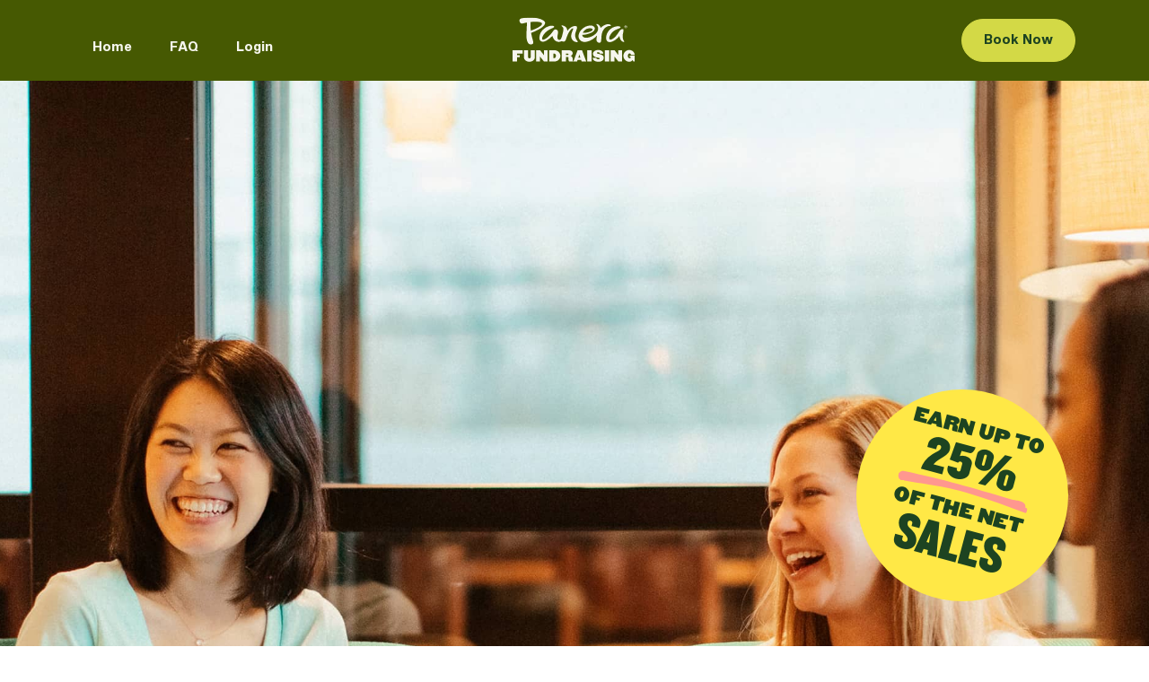

--- FILE ---
content_type: text/html; charset=UTF-8
request_url: https://fundraising.panerabread.com/?utm_source=locations&utm_medium=local&utm_campaign=dpm-loc&utm_content=bitkids&utm_term=601952
body_size: 85253
content:
<!DOCTYPE html><html lang="en"><head><meta charSet="utf-8"/><meta http-equiv="x-ua-compatible" content="ie=edge"/><meta name="viewport" content="width=device-width, initial-scale=1, shrink-to-fit=no, maximum-scale=5"/><script>(function(w,d,s,l,i){w[l]=w[l]||[];w[l].push({'gtm.start':
          new Date().getTime(),event:'gtm.js'});var f=d.getElementsByTagName(s)[0],
          j=d.createElement(s),dl=l!='dataLayer'?'&l='+l:'';j.async=true;j.src=
          'https://www.googletagmanager.com/gtm.js?id='+i+dl;f.parentNode.insertBefore(j,f);
          })(window,document,'script','dataLayer','GTM-PV9TKQ2');</script><meta name="generator" content="Gatsby 5.13.1"/><meta property="description" name="description" content="Raise some dough for your organization! Grab your Panera favorites and we’ll donate up to 20% of net sales to your school or non-profit organization." data-gatsby-head="true"/><meta property="og:image" content="/images/panera-og.jpg" data-gatsby-head="true"/><meta property="og:title" content="Panera Fundraising" data-gatsby-head="true"/><meta property="og:description" content="Raise some dough for your organization! Grab your Panera favorites and we’ll donate up to 20% of net sales to your school or non-profit organization." data-gatsby-head="true"/><meta property="og:url" content="https://fundraising.panerabread.com" data-gatsby-head="true"/><style data-href="/styles.900310af93af2252af6a.css" data-identity="gatsby-global-css">.progress-module--progress-container--30b00{display:flex;flex-direction:column;gap:40px;padding:0 48px}.progress-module--progress-container--30b00.progress-module--horizontal--b8992{align-items:center;flex-direction:row;gap:0;justify-content:space-between;overflow-x:auto;padding:clamp(14px,.8vw,16px);position:relative;width:100%}.progress-module--progress-container--30b00.progress-module--horizontal--b8992 .progress-module--logo-container--123d3{display:block;max-width:120px}.progress-module--progress-container--30b00.progress-module--horizontal--b8992 .progress-module--step-wrapper--15a52{align-items:center;flex-direction:row;flex-shrink:0;position:relative}.progress-module--progress-container--30b00.progress-module--horizontal--b8992 .progress-module--step-wrapper--15a52:not(:last-child) .progress-module--step-connector--f71df{height:2px;left:100%;position:absolute;top:50%;transform:translateY(-50%);width:clamp(24px,4vw,48px)}.progress-module--progress-container--30b00.progress-module--horizontal--b8992 .progress-module--step-wrapper--15a52:not(:last-child) .progress-module--step-connector--f71df .progress-module--line--b1f72{display:none}.progress-module--progress-container--30b00.progress-module--horizontal--b8992:after{background-color:#1d4321;bottom:50%;content:"";height:2px;left:0;margin:0 14px;position:absolute;right:0;transform:translateY(1px);z-index:0}.progress-module--progress-container--30b00.progress-module--horizontal--b8992 .progress-module--step-content--7abb9{align-items:center;flex-direction:row;gap:clamp(4px,1vw,8px);min-width:auto}.progress-module--progress-container--30b00.progress-module--horizontal--b8992 .progress-module--step-indicator--f12b5{background-color:#f6f6ee;border:2px solid rgba(29,67,33,.5);height:clamp(16px,2.5vw,24px);width:clamp(16px,2.5vw,24px);z-index:1}.progress-module--progress-container--30b00.progress-module--horizontal--b8992 .progress-module--step-indicator--f12b5 i{font-size:clamp(8px,1.2vw,12px)}.progress-module--progress-container--30b00.progress-module--horizontal--b8992 .progress-module--step-indicator--f12b5.progress-module--active--82d99,.progress-module--progress-container--30b00.progress-module--horizontal--b8992 .progress-module--step-indicator--f12b5.progress-module--completed--1061a{background-color:#1d4321;border-color:#1d4321;color:#d3d946}.progress-module--progress-container--30b00.progress-module--horizontal--b8992 .progress-module--step-label--f33e4{display:none}.progress-module--logo-container--123d3{height:auto;max-width:189px;width:100%}.progress-module--step-wrapper--15a52{display:flex;gap:24px;position:relative}.progress-module--step-wrapper--15a52:not(:last-child) .progress-module--step-connector--f71df{height:40px;left:11px;position:absolute;top:24px;width:2px}.progress-module--step-wrapper--15a52:not(:last-child) .progress-module--step-connector--f71df .progress-module--line--b1f72{background-color:rgba(211,217,70,.5);height:100%;transition:all .3s cubic-bezier(.4,0,.2,1);width:100%}.progress-module--step-wrapper--15a52:not(:last-child) .progress-module--step-connector--f71df .progress-module--line--b1f72.progress-module--completed--1061a{background-color:#d3d946}.progress-module--step-content--7abb9{align-items:center;display:flex;gap:24px;min-width:200px;padding:0}.progress-module--step-indicator--f12b5{background-color:transparent;border:2px solid rgba(211,217,70,.5);border-radius:50%;color:transparent;height:24px;width:24px}.progress-module--step-indicator--f12b5,.progress-module--step-indicator--f12b5 i{align-items:center;display:flex;justify-content:center;transition:all .3s cubic-bezier(.4,0,.2,1)}.progress-module--step-indicator--f12b5 i{font-size:12px;font-weight:700}.progress-module--step-indicator--f12b5.progress-module--active--82d99,.progress-module--step-indicator--f12b5.progress-module--completed--1061a{background-color:#d3d946;border-color:#d3d946;color:#1d4321}.progress-module--step-label--f33e4{color:#fff;font-size:16px;transition:all .3s cubic-bezier(.4,0,.2,1)}.progress-module--step-label--f33e4.progress-module--active--82d99{color:#d3d946}.progress-module--clickable--4723d{cursor:pointer}.progress-module--clickable--4723d:hover .progress-module--step-label--f33e4{color:your-hover-color}.progress-module--clickable--4723d:hover .progress-module--step-indicator--f12b5{opacity:.8}.progress-module--progress-container--d4a75 .progress-module--progress-title--70745{color:#fff;font-family:SequelSansBold,sans-serif}.progress-module--progress-container--d4a75 .progress-module--progress-title--70745 small,.progress-module--step-label--6df48{font-family:SequelSansRegular,sans-serif}.progress-module--step-label--6df48{color:#fff;font-size:16px;transition:all .3s cubic-bezier(.4,0,.2,1)}.progress-module--step-label--6df48.progress-module--active--3ef92{color:#d3d946;font-family:SequelSansBold,sans-serif}.progress-module--footer--fd8b1{font-family:SequelSansRegular,sans-serif}.progress-module--footer--fd8b1 .progress-module--footerLink--6f8da{font-size:.93em}@media(max-width:768px){.progress-module--body-onboarding--f9027{padding-top:var(--header-height)}}.calendarBox-module--calendar-box--e19b7{width:110px}.calendarBox-module--calendar-box--e19b7 .calendarBox-module--cb-month--63234{font-size:11px;font-weight:700;text-align:center;text-transform:uppercase}.calendarBox-module--calendar-box--e19b7 .calendarBox-module--cb-day--25cbd{font-size:40px;font-weight:700;text-align:center}:root{--bs-accordion-active-color:var(--bs-primary)}.doughgooder-module--outer-container--cd2d4:not(.doughgooder-module--home--d1892){padding-top:112px!important;position:relative}.doughgooder-module--hero--b67c0{position:relative}.doughgooder-module--hero-bg--adb89{height:100%;left:0;position:absolute;top:0;width:100vw;z-index:-1}.doughgooder-module--hero-bg--adb89 img,.doughgooder-module--hero-bg--adb89:after{height:65%;width:100%}.doughgooder-module--hero-bg--adb89 img{object-fit:cover}.doughgooder-module--hero-bg--adb89:after{background:#000;content:"";left:0;opacity:.6;position:absolute;top:0}.doughgooder-module--header--958cb{background-color:#576d31;padding:1em 0!important}.doughgooder-module--header_link--f16a1{color:var(--bs-light)!important;font-family:SequelSansBold}.doughgooder-module--logo--17f6f{height:80px}.doughgooder-module--btn_donate_now--89ca8{background-color:#add038;border:3px solid #add038;border-radius:.375rem;color:#576d31;cursor:pointer;font-family:SequelSansBold;padding:.75rem 1.375rem}.doughgooder-module--btn_donate_now--89ca8:hover{background-image:linear-gradient(rgba(0,0,0,.05) 0 0);color:#446b32}.doughgooder-module--btn_donate_now--89ca8,.doughgooder-module--btn_learn_more--b636a{max-width:100%;width:350px}.doughgooder-module--btn_learn_more--b636a{background-color:#576d31;border:3px solid #add038;border-radius:.375rem;color:#add038;cursor:pointer;font-family:SequelSansBold;padding:.75rem 1.375rem}.doughgooder-module--btn_learn_more--b636a:hover{background-image:linear-gradient(rgba(0,0,0,.05) 0 0);color:#add038}.doughgooder-module--share-hero--10400{background-position:50%;background-repeat:no-repeat;background-size:cover;height:50vh;position:relative;width:100%}.doughgooder-module--share-hero--10400:after{background:#000;content:"";height:100%;left:0;opacity:.6;position:absolute;top:0;width:100%}.doughgooder-module--share-hero--10400 .doughgooder-module--share-body--528e4{color:#fff;left:50%;position:absolute;text-align:center;top:50%;transform:translateX(-50%) translateY(-60%);z-index:1}.doughgooder-module--share-body--528e4 h1{font-size:48px;font-weight:600;line-height:1}.doughgooder-module--share-body--528e4 h4{font-size:20px;font-weight:600;line-height:1}@media(max-width:991.98px){.doughgooder-module--share-body--528e4 h1{font-size:32px}.doughgooder-module--share-body--528e4 h4{font-size:14px}}.doughgooder-module--share-widget--5edfa{margin-top:-10vh;padding-bottom:10vh}.doughgooder-module--hero--b67c0 h1{color:#f6f6e9;font-size:60px}.doughgooder-module--hero--b67c0 h4{color:#ff6845;font-family:StarterScriptMedium;font-size:44px;margin-bottom:1.5rem;transform:rotate(-2deg)}.doughgooder-module--hero-body--b8a0e{padding:5vh 0}.doughgooder-module--hr--8bd72{background-color:#c7c6c6;border-width:0;height:2px;margin:75px 0}.doughgooder-module--card--bc736{background-color:#576d31!important}.doughgooder-module--card--bc736 .doughgooder-module--card-header--ea15d,.doughgooder-module--card--bc736 .doughgooder-module--card-header--ea15d h2{color:var(--bs-light)}.doughgooder-module--card--bc736 .doughgooder-module--card-header--ea15d h2{font-family:ChampionMiddle;font-size:40px;margin:0}.doughgooder-module--card--bc736 .doughgooder-module--card-header--ea15d h2 em{font-style:normal;position:relative}.doughgooder-module--card--bc736 .doughgooder-module--card-header--ea15d h2 em:after{background-image:url([data-uri]);background-position:top;background-repeat:no-repeat;background-size:contain;content:"";height:67px;position:absolute;right:-5%;top:42px;width:110%}.doughgooder-module--card--bc736 .doughgooder-module--card-header--ea15d h3{border:3px dashed #add038;border-image-repeat:round;border-image-slice:2;border-image-source:url([data-uri]);display:inline-block;display:block;margin-top:1.75rem;padding:.75rem;position:relative}.doughgooder-module--card--bc736 .doughgooder-module--card-header--ea15d h3 strong{background-color:var(--bs-light);color:#576d31;display:block;font-family:ChampionHeavy;font-size:9rem;line-height:9rem;padding:3rem 2rem}.doughgooder-module--card--bc736 .doughgooder-module--card-header--ea15d h3 strong span{font-size:2rem;line-height:2rem}.doughgooder-module--card--bc736 .doughgooder-module--card-header--ea15d p{margin-top:2rem}.doughgooder-module--card--bc736 .doughgooder-module--card-header--ea15d p.doughgooder-module--hurry--fb403{color:#ff6845;font-family:StarterScriptMedium;font-size:40px;margin:0}.doughgooder-module--card--bc736 .doughgooder-module--card-header--ea15d .doughgooder-module--btn_donate_now--89ca8,.doughgooder-module--card--bc736 .doughgooder-module--card-header--ea15d .doughgooder-module--btn_learn_more--b636a{font-size:1.5em;padding:.75rem 2.25rem}.doughgooder-module--progress--9774e h3{font-family:SequelSansRegular;font-weight:400;text-indent:20px}.doughgooder-module--progress--9774e h3 strong{font-family:SequelSansBold;font-size:1.5em}.doughgooder-module--progress-bar--d4c2d{border:5px solid #576d31;border-radius:50em;height:50px;position:relative}.doughgooder-module--progress-bar--d4c2d:after{background-image:url([data-uri]);background-position:50%;background-repeat:no-repeat;background-size:60%;content:"";height:72px;position:absolute;right:-40px;top:-65px;width:85px}.doughgooder-module--goal--e8817,.doughgooder-module--hiw--9088e,.doughgooder-module--rules--fdb22{margin:75px 0}.doughgooder-module--goal--e8817{padding:0 1rem}.doughgooder-module--goal--e8817 h2{color:#ff6845;font-family:StarterScriptMedium;font-size:4rem;line-height:4rem}.doughgooder-module--goal--e8817 h3{color:#576d31;font-family:SequelSansRegular;font-size:2.5rem;line-height:4rem}.doughgooder-module--goal--e8817 h3 strong{font-family:SequelSansBold;font-size:4rem}.doughgooder-module--deadline--48cfa{background-color:#ff6845;margin-bottom:0;padding:3rem 1rem;text-align:center}.doughgooder-module--deadline--48cfa h2{color:#fff;font-family:ChampionMiddle;font-size:3rem}.doughgooder-module--deadline--48cfa h2,.doughgooder-module--deadline--48cfa p{margin:0}.doughgooder-module--deadline--48cfa p{margin-top:1rem}.doughgooder-module--deadline--48cfa .doughgooder-module--btn_donate_now--89ca8{background-color:#ff6845;border:3px solid #fff;border-radius:.375rem;color:#fff;cursor:pointer;font-family:SequelSansBold;font-size:1.5em;padding:.75rem 2rem}.doughgooder-module--deadline--48cfa .doughgooder-module--btn_donate_now--89ca8:hover{background-color:#fff;background-image:linear-gradient(rgba(0,0,0,.05) 0 0);color:#ff6845}.doughgooder-module--hiw--9088e{background-color:#576d31;color:#f6f6e9;margin-top:0;padding:75px 1rem}.doughgooder-module--hiw--9088e h2{font-family:ChampionMiddle;font-size:4rem;line-height:4rem;position:relative;text-align:center}.doughgooder-module--rules--fdb22 h2{color:#576d31;font-family:SequelSansBold;font-size:47px;line-height:47px;position:relative;text-align:center}.doughgooder-module--hiw--9088e h2:after,.doughgooder-module--rules--fdb22 h2:after{background-image:url([data-uri]);background-position:top;background-repeat:no-repeat;background-size:contain;content:"";height:67px;position:absolute;right:-5%;top:72px;width:110%}.doughgooder-module--rules--fdb22 h2:after{background-image:url([data-uri]);top:52px}.doughgooder-module--rules--fdb22 p{color:#576d31;font-family:SequelSansRegular;font-size:24px;line-height:32px;margin-bottom:1em;text-align:center}.doughgooder-module--hiw-card--e8879{background-color:#576d31!important;border:3px solid #f6f6e9!important;border-radius:20px!important;text-align:center}.doughgooder-module--hiw-card--e8879 p{color:#f6f6e9;font-family:SequelSansBold;font-size:24px}.doughgooder-module--hiw--9088e em{font-size:18px}.doughgooder-module--countdown--915f4{background-color:#576d31;border-radius:.375em;margin:75px 0;padding:0}.doughgooder-module--cd-message--acb5a{color:var(--bs-light);font-family:SequelSansBold;font-size:40px}.doughgooder-module--cd-message--acb5a strong{color:#add038}.doughgooder-module--countdown--915f4 .doughgooder-module--nums--61492{gap:2rem}.doughgooder-module--countdown--915f4 .doughgooder-module--num--b0843{background:var(--bs-light);border-radius:20px;color:#576d31;font-family:ChampionHeavy;font-size:12.5rem;height:20rem;line-height:12.5rem;width:12.5rem}.doughgooder-module--days-left--5e4db{color:var(--bs-light);font-family:ChampionHeavy;font-size:3.65rem;line-height:4rem;text-align:center}@media(max-width:1199.98px){.doughgooder-module--outer-container--cd2d4:not(.doughgooder-module--home--d1892){padding-top:60px!important}.doughgooder-module--header--958cb{padding:10px 0!important}.doughgooder-module--logo--17f6f{height:40px}.doughgooder-module--hero--b67c0 h1{font-size:24px;line-height:30px}.doughgooder-module--hero--b67c0 h4{font-size:24px}.doughgooder-module--card--bc736 .doughgooder-module--card-header--ea15d .doughgooder-module--btn_donate_now--89ca8,.doughgooder-module--card--bc736 .doughgooder-module--card-header--ea15d .doughgooder-module--btn_learn_more--b636a{font-size:1em}.doughgooder-module--outer-bg--ae94e img,.doughgooder-module--outer-bg--ae94e:after{height:100vh}.doughgooder-module--card--bc736 .doughgooder-module--card-header--ea15d h2{font-size:18px}.doughgooder-module--card--bc736 .doughgooder-module--card-header--ea15d p{margin-top:1rem}.doughgooder-module--card--bc736 .doughgooder-module--card-header--ea15d h3{margin-top:1rem;padding:.5rem}.doughgooder-module--card--bc736 .doughgooder-module--card-header--ea15d h3 strong{font-size:2.5rem;line-height:2.5rem}.doughgooder-module--card--bc736 .doughgooder-module--card-header--ea15d h3 strong span{display:block;font-size:1.2rem;line-height:1.5rem;margin-top:1rem}.doughgooder-module--card--bc736 .doughgooder-module--card-header--ea15d h3 strong{padding:1rem .5rem}.doughgooder-module--card--bc736 .doughgooder-module--card-header--ea15d h3{margin-bottom:1rem}.doughgooder-module--card--bc736 .doughgooder-module--card-header--ea15d p.doughgooder-module--hurry--fb403{font-size:20px}.doughgooder-module--hr--8bd72{margin:50px 0}.doughgooder-module--deadline--48cfa .doughgooder-module--btn_donate_now--89ca8{font-size:1em}.doughgooder-module--goal--e8817{margin:50px 0}.doughgooder-module--goal--e8817 h3{font-size:1.5rem;line-height:2rem;text-align:center}.doughgooder-module--goal--e8817 h3 strong{font-family:SequelSansBold;font-size:2rem}.doughgooder-module--progress--9774e h3{font-size:18px;text-indent:inherit}.doughgooder-module--deadline--48cfa h2{font-size:24px}.doughgooder-module--hiw--9088e h2{font-size:40px;line-height:40px}.doughgooder-module--goal--e8817 h2{font-size:38px;line-height:38px;margin-bottom:2rem}.doughgooder-module--hiw--9088e h2:after{top:50px}.doughgooder-module--countdown--915f4 .doughgooder-module--num--b0843{font-size:8rem;height:20rem;line-height:8rem;width:12.5rem}.doughgooder-module--days-left--5e4db{font-size:2.4rem;line-height:2.4rem;text-align:center}.doughgooder-module--cd-message--acb5a{font-size:24px;text-align:center}.doughgooder-module--cd-button--57900{text-align:center}.doughgooder-module--rules--fdb22 h2{font-family:SequelSansBold;font-size:24px;line-height:30px}.doughgooder-module--rules--fdb22 p{font-size:18px;line-height:24px}}.doughgooder-module--accordionButton--fe200{font-family:SequelSansBold}.doughgooder-module--accordionButton--fe200 .fw-light{font-family:SequelSansRegular}.doughgooder-module--accordionButton--fe200.collapsed{background-color:#f6f6ee!important;color:#586d32!important}.doughgooder-module--accordionButton--fe200:not(.collapsed){background-color:#586d32!important;color:#f6f6ee!important}.doughgooder-module--accordionButton--fe200:after{display:none}.accordion-item{--bs-accordion-active-bg:#1d4321;--bs-accordion-active-color:#f6f6ee;--bs-accordion-btn-bg:#f6f6ee;--bs-accordion-btn-color:#1d4321;border-color:#586d32!important;border-color:#1d4321}.purchase-module--accordionButton--746ec:after{display:none}.calendar-module--container-fluid--eb1f6{padding-left:2rem;padding-right:2rem;width:100%}.calendar-module--calendarContainer--8c95b{background-color:#fff;border-radius:20px;margin-top:2rem;padding:2rem;width:100%}@media(max-width:991.98px){.calendar-module--container-fluid--eb1f6{padding-left:calc(var(--bs-gutter-x)*.5);padding-right:calc(var(--bs-gutter-x)*.5)}.calendar-module--calendarContainer--8c95b{border-radius:0;margin-top:1rem;padding:.5rem;width:100%}}.eventTypes-module--accordion-event-types--7e3b7 .eventTypes-module--accordion-button--ff115:after{display:none}.eventTypes-module--container--2a1a4{max-width:1200px;width:100%}@media(max-width:991.98px){.eventTypes-module--container--2a1a4{width:calc(100% - 30px)}}h1,h2,h3{font-family:ChampionMiddle}h4,h5,h6,strong{font-family:SequelSansBold}h2 sup{font-family:SequelSansRegular}a,a:focus,a:hover{color:#2c2a27}:focus,a:focus,input:focus,textarea:focus{outline:0!important}.styles-module--container--522f5{max-width:1200px;width:calc(100% - 236px)}a,button,input{color:inherit;display:inline-block;outline:none;text-decoration:none;transition:all .2s ease-in;-webkit-transition:all .2s ease-in}.fw-bold{font-family:SequelSansBold}.styles-module--header--b7659{background-color:#465902}.styles-module--header--b7659 .styles-module--navbar-expand-xl--80c44 .styles-module--navbar-nav--94bcf .styles-module--nav-item--c4697{padding:16px 21px 0}.styles-module--header--b7659 .styles-module--navbar-expand-xl--80c44 .styles-module--navbar-nav--94bcf .styles-module--nav-link--c3828{color:#f6f6ee;font-family:SequelSansBold;font-size:14px;font-weight:500;line-height:1.2;margin:0;padding:0}.styles-module--header--b7659 .styles-module--navbar-expand-xl--80c44 .styles-module--navbar-nav--94bcf .styles-module--nav-item--c4697.styles-module--active--762a0 .styles-module--nav-link--c3828,.styles-module--header--b7659 .styles-module--navbar-expand-xl--80c44 .styles-module--navbar-nav--94bcf .styles-module--nav-item--c4697:hover .styles-module--nav-link--c3828{color:#d3d946}.styles-module--header--b7659 .styles-module--navbar--6c9a8{height:90px;padding:0;width:100%}.styles-module--header--b7659 .styles-module--dropdown-toggle--7fb35:after{background-image:url("data:image/svg+xml;charset=utf-8,%3Csvg xmlns='http://www.w3.org/2000/svg' width='12' height='12' fill='%23F6F6EE' class='prefix__bi prefix__bi-chevron-down' viewBox='0 0 16 16'%3E%3Cpath fill-rule='evenodd' d='M1.646 4.646a.5.5 0 0 1 .708 0L8 10.293l5.646-5.647a.5.5 0 0 1 .708.708l-6 6a.5.5 0 0 1-.708 0l-6-6a.5.5 0 0 1 0-.708z'/%3E%3C/svg%3E")!important}.styles-module--l-navbar--a6db4{background-color:#5b6c2a}.styles-module--widget-header--9aceb{background-color:#d7dbcf}.styles-module--navbar-brand--a6fd1{left:50%;margin-right:0!important;position:absolute;top:50%;transform:translateX(-50%) translateY(-50%)}.styles-module--navbar-toggler--cb3ce{align-items:center!important;border:0!important;border-radius:0!important;display:flex;height:24px!important;justify-content:flex-end!important;margin:0!important;padding:0!important;position:absolute!important;right:1rem;text-align:right!important;text-decoration:none!important;top:50%!important;transform:translateY(-50%)!important;width:24px!important;z-index:999!important}.styles-module--navbar-toggler--cb3ce .styles-module--navbar-toggler-icon--7d71c{background:transparent!important;border-radius:50px;display:inline-block;height:2px;margin-top:0;position:relative;text-indent:-55px;transition:all .2s ease-out;-webkit-transition:all .2s ease-out;-moz-transition:all .2s ease-out;-ms-transition:all .2s ease-out;vertical-align:middle;width:14px}.styles-module--navbar-toggler--cb3ce .styles-module--navbar-toggler-icon--7d71c:after,.styles-module--navbar-toggler--cb3ce .styles-module--navbar-toggler-icon--7d71c:before{background:#fff;border-radius:50px;content:"";height:2px;position:absolute;right:0;transition:all .2s ease-out;width:20px}.styles-module--navbar-toggler--cb3ce.styles-module--collapsed--b4b12 .styles-module--navbar-toggler-icon--7d71c:before{top:-6px;transform:rotate(0deg)}.styles-module--navbar-toggler--cb3ce .styles-module--navbar-toggler-icon--7d71c:before{top:0;transform:rotate(45deg)}.styles-module--navbar-toggler--cb3ce.styles-module--collapsed--b4b12 .styles-module--navbar-toggler-icon--7d71c:after{bottom:-6px;transform:rotate(0deg)}.styles-module--navbar-toggler--cb3ce .styles-module--navbar-toggler-icon--7d71c:after{bottom:0;transform:rotate(-45deg)}.styles-module--home--a2005 .styles-module--navbar-toggler--cb3ce .styles-module--navbar-toggler-icon--7d71c:after,.styles-module--home--a2005 .styles-module--navbar-toggler--cb3ce .styles-module--navbar-toggler-icon--7d71c:before,.styles-module--navbar-toggler--cb3ce .styles-module--navbar-toggler-icon--7d71c:after,.styles-module--navbar-toggler--cb3ce .styles-module--navbar-toggler-icon--7d71c:before{background:#212721!important}.styles-module--navbar-toggler--cb3ce.styles-module--collapsed--b4b12 .styles-module--navbar-toggler-icon--7d71c,.styles-module--navbar-toggler--cb3ce.styles-module--collapsed--b4b12 .styles-module--navbar-toggler-icon--7d71c:after,.styles-module--navbar-toggler--cb3ce.styles-module--collapsed--b4b12 .styles-module--navbar-toggler-icon--7d71c:before{background:#f6f6ee!important}.styles-module--content-container--09a52{padding:50px 0}.styles-module--header-right--0e3da .styles-module--btn--132b1,.styles-module--hero-btn--f320e .styles-module--btn--132b1{border-radius:50px;box-shadow:none;font-family:SequelSansBold;font-size:14px;font-weight:500;line-height:14px;overflow:hidden;padding:16px 24px;position:relative;text-align:left;transition:all .2s ease-in;-webkit-transition:all .2s ease-in}.styles-module--hero-btn--f320e .styles-module--btn--132b1{font-size:18px;line-height:18px}.styles-module--cause-mid--47c30{max-width:600px}.styles-module--btn--132b1.styles-module--btn-default--676c8,.styles-module--btn--132b1.styles-module--btn-default--676c8:focus{background-color:#d3d946;border:1px solid #d3d946;color:#1d4321}.styles-module--btn--132b1.styles-module--btn-default--676c8:active,.styles-module--btn--132b1.styles-module--btn-default--676c8:hover{background-color:#5b6c2a;border-color:#5b6c2a;color:#d3d946}.styles-module--accordion-button--bf781{font-family:SequelSansBold}.styles-module--accordion-button--bf781:not(.styles-module--collapsed--b4b12){background-color:#f6f6ee!important;color:#1d4321!important}.styles-module--hero-container--a69a8{background-color:#f6f6ee;color:var(--white-color);color:#1d4321;height:100vh;padding-top:83px;position:relative;width:100%}.styles-module--hero-container--a69a8 .styles-module--hero-btn--f320e{margin-top:3rem}.styles-module--hero-container--a69a8 h1{font-family:ChampionHeavy;font-size:62px;margin-top:5rem;padding:0}.styles-module--hero-container--a69a8 h1 strong{display:block;font-family:ChampionMiddle;font-size:141px;line-height:141px}.styles-module--hero-container--a69a8 h1 strong i{position:relative}.styles-module--hero-container--a69a8 h1 strong i.styles-module--start--7eeb7 img{position:absolute;right:20px;top:50%;transform:translateY(-50%)}.styles-module--hero-container--a69a8 h1 strong i.styles-module--end--7e69e img{left:20px;position:absolute;top:50%;transform:translateY(-50%)}.styles-module--hero-container--a69a8 p{margin-top:2rem}.styles-module--share-hero--12504{background-position:50%;background-repeat:no-repeat;background-size:cover;height:50vh;position:relative;width:100%}.styles-module--share-hero--12504:after{background:#000;content:"";height:100%;left:0;opacity:.6;position:absolute;top:0;width:100%}.styles-module--share-hero--12504 .styles-module--share-body--aecbb{color:#fff;left:50%;position:absolute;text-align:center;top:50%;transform:translateX(-50%) translateY(-60%);z-index:1}.styles-module--share-body--aecbb h1{font-size:48px;font-weight:600;line-height:1}.styles-module--share-body--aecbb h4{font-size:20px;font-weight:600;line-height:1}@media(max-width:991.98px){.styles-module--share-body--aecbb h1{font-size:32px}.styles-module--share-body--aecbb h4{font-size:14px}}.styles-module--share-widget--9d3f7{margin-top:-10vh;padding-bottom:10vh}.styles-module--share-body--aecbb h1{font-family:ChampionHeavy}.styles-module--share-body--aecbb h4{color:#d3d946;font-family:SequelSansBold}.styles-module--decal--81b02{bottom:10vh;height:295px;position:absolute;right:10vw;width:295px;z-index:5}.styles-module--sandwich--011f4 .styles-module--decal--81b02{bottom:inherit;left:10vw;right:inherit;top:5vh;transform:none}.styles-module--decal--81b02 .styles-module--decal-container--f35fc{bottom:0;height:295px;position:absolute;right:0;width:295px}.styles-module--decal--81b02 .styles-module--decal-container--f35fc h5{color:#1d4321;display:block;font-family:ChampionHeavy;font-size:20px;left:50%;margin:0;position:absolute;text-align:center;top:50%;transform:translateY(-50%) translateX(-50%) rotate(15deg);z-index:999}.styles-module--decal--81b02 .styles-module--decal-container--f35fc h5 .styles-module--larger-span--89479{font-family:ChampionMiddle;font-size:58px}.styles-module--decal--81b02 .styles-module--decal-container--f35fc h5 img{left:50%;position:absolute;top:43%;transform:translateX(-50%);width:100%}.styles-module--decal--81b02 .styles-module--decal-container--f35fc:before{background-color:#ffe846;border-radius:50%!important;bottom:0;content:"";display:inline-block;height:295px;position:absolute;right:0;width:295px;z-index:1}.styles-module--step-3--abaea{font-size:12px;padding-left:10px}.styles-module--disclaimer-container--33e6a{width:55%}.styles-module--disclaimer-link--d3cb4{text-decoration:underline}.styles-module--star-text--f8178{font-size:14px;padding-top:4px}.styles-module--feed-the-crew-bg--b4600,.styles-module--hero-bg--1e3e5,.styles-module--raise-dough-bg--485b0,.styles-module--sandwich-bg--374a5{background-position:top;background-repeat:no-repeat;background-size:130%;bottom:0;height:100%;left:0;position:absolute;right:0;top:0;width:100%}.styles-module--feed-the-crew-bg--b4600,.styles-module--raise-dough-bg--485b0,.styles-module--sandwich-bg--374a5{background-size:cover}.styles-module--hero-container--a69a8 .styles-module--container--522f5{position:relative;z-index:2}.styles-module--dine-in--18d9c,.styles-module--feed-the-crew--b8a16,.styles-module--how-it-works--49e3b,.styles-module--raise-dough--72ef5,.styles-module--sandwich--011f4{min-height:100vh;position:relative;width:100%}.styles-module--feed-the-crew--b8a16 h2{color:#f6f6ee;font-family:ChampionHeavy;font-size:48px;margin-top:10rem;padding:0}.styles-module--feed-the-crew--b8a16 p{color:#f6f6ee;font-family:SequelSansBold;font-size:18px;line-height:28px;margin-top:2rem}.styles-module--dine-in--18d9c .styles-module--col-image--6722f,.styles-module--how-it-works--49e3b .styles-module--col-image--6722f{background-position:0;background-repeat:no-repeat;background-size:cover}.styles-module--dine-in--18d9c .styles-module--col-image--6722f img,.styles-module--how-it-works--49e3b .styles-module--col-image--6722f img{height:100%;object-fit:cover;width:100%}.styles-module--dine-in--18d9c .styles-module--col-text--ddab7,.styles-module--how-it-works--49e3b .styles-module--col-text--ddab7{background:#f6f6ee;min-height:100vh}.styles-module--dine-in--18d9c h2,.styles-module--how-it-works--49e3b h2{color:#465902;font-size:112px;line-height:132px;margin:0;padding:0}.styles-module--dine-in--18d9c h2,.styles-module--dine-in--18d9c h2 strong,.styles-module--how-it-works--49e3b h2{font-family:ChampionMiddle}.styles-module--how-it-works--49e3b .styles-module--smaller-span--8465c{display:block}.styles-module--how-it-works--49e3b h2 img{display:block;margin:5px auto}.styles-module--how-it-works--49e3b p{font-size:18px;line-height:18px;margin-top:2rem}.styles-module--how-it-works--49e3b p strong{display:flex;padding-left:10px;padding-top:13px}.styles-module--how-it-works--49e3b p i{color:#ff978f;display:flex;font-family:StarterScriptMedium;font-size:36px;line-height:36px}.styles-module--how-it-works--49e3b .styles-module--smaller--dc314{font-size:80%}.styles-module--dine-in--18d9c .styles-module--smaller-span--8465c,.styles-module--how-it-works--49e3b .styles-module--smaller-span--8465c{font-family:ChampionHeavy;font-size:48px;line-height:48px}.styles-module--dine-in--18d9c h2 span,.styles-module--dine-in--18d9c h2 strong{display:block}.styles-module--dine-in--18d9c h2 strong i{position:relative}.styles-module--dine-in--18d9c h2 strong i.styles-module--start--7eeb7 img{position:absolute;right:20px;top:50%;transform:translateY(-50%)}.styles-module--dine-in--18d9c h2 strong i.styles-module--end--7e69e img{left:20px;position:absolute;top:50%;transform:translateY(-50%)}.styles-module--dine-in--18d9c ul{display:flex;list-style:none;margin:0;padding:0}.styles-module--dine-in--18d9c ul li{font-family:SequelSansBold;margin-left:.5rem;margin-right:.5rem}.styles-module--dine-in--18d9c p,.styles-module--dine-in--18d9c ul li{color:#212721;font-size:18px;line-height:28px;margin-top:2rem}.styles-module--raise-dough--72ef5{background-color:#465902;position:relative}.styles-module--dine-in--18d9c .styles-module--container--522f5,.styles-module--how-it-works--49e3b .styles-module--container--522f5,.styles-module--raise-dough--72ef5 .styles-module--container--522f5{left:50%;position:absolute;top:50%;transform:translateY(-50%) translateX(-50%)}.styles-module--raise-dough--72ef5 h2{color:#f6f6ee;font-family:ChampionHeavy;font-size:48px;line-height:48px}.styles-module--raise-dough--72ef5 h2 strong{font-family:ChampionMiddle;font-size:112px;line-height:112px}.styles-module--raise-dough--72ef5 .styles-module--hero-btn--f320e{margin-top:4rem}.styles-module--footer--4b670{background-color:#f6f6ee;color:#212721;line-height:1.4}.styles-module--footer--4b670 a{color:#212721}.styles-module--footer--4b670 a:hover{color:#212721;text-decoration:underline}.styles-module--footer--4b670 .styles-module--copyright--9ed63{bottom:0;left:0;position:absolute}.styles-module--search--3927a{font-size:14px;height:45px;margin-top:35px;position:relative;width:97%}.styles-module--search-button--2efb4{background:#0e1e3c;border:0;border-radius:50px;height:100%;padding:13px 15px;position:absolute;right:0;text-align:center;top:50%;transform:translateY(-50%);width:125px}.styles-module--search-input--ce4d1{border:0;border-radius:50px;color:#000;height:100%;padding:13px 150px 13px 25px;width:100%}.styles-module--search-input--ce4d1::placeholder{color:rgba(0,0,0,.5)}.styles-module--footer-upper--5c3ab{padding:115px 0 0}.styles-module--footer-lower--cbfe7 ul,.styles-module--footer-page-nav--2df0c{border:0;list-style:none;margin:0;outline:none;padding:0}.styles-module--footer-page-nav--2df0c li a>strong{font-size:18px;font-weight:600}.styles-module--footer-lower--cbfe7{font-size:14px;font-weight:400;opacity:.8;padding:0 0 40px}.styles-module--footer-bottom--db0a3{align-items:end;justify-content:space-between}.styles-module--footer-link--9be87:not(:first-child){padding-left:15px}@media(max-width:1600.98px){.styles-module--container--522f5{width:calc(100% - 100px)}.styles-module--hero-container--a69a8 .styles-module--decal--81b02{bottom:7vh;right:7vw}.styles-module--hero-bg--1e3e5{background-size:150%}.styles-module--decal--81b02,.styles-module--decal--81b02 .styles-module--decal-container--f35fc{height:236px;width:236px}.styles-module--decal--81b02 .styles-module--decal-container--f35fc h5{font-size:20px}.styles-module--decal--81b02 .styles-module--decal-container--f35fc h5 span.styles-module--larger-span--89479{font-size:48px}.styles-module--decal--81b02 .styles-module--decal-container--f35fc:before{height:236px;width:236px}}@media(min-width:1200px){.styles-module--navbar-expand-lg--6f40a .styles-module--navbar-toggler--cb3ce{display:none!important}}@media(min-width:1199.98px){.styles-module--large-padd--d0740{padding:150px 0!important}}@media(max-width:1199.98px){.styles-module--cause-mid--47c30{max-width:100%}.styles-module--footer-link--9be87:not(:first-child){padding:0}.styles-module--disclaimer-container--33e6a{margin-bottom:20px;width:100%}.styles-module--footer--4b670 .styles-module--copyright--9ed63{left:inherit;position:static;top:inherit}.styles-module--footer-bottom--db0a3{justify-content:space-between}.styles-module--footer-upper--5c3ab{padding:58px 0 30px}.styles-module--footer-lower--cbfe7{padding:30px 0;text-align:center}.styles-module--footer-nav--6bb97{justify-content:center}.styles-module--navbar-brand--a6fd1 svg{transform:scale(.8)}.styles-module--hero-bg--1e3e5{background-size:180%}.styles-module--header--b7659 .styles-module--navbar--6c9a8{height:60px}.styles-module--container--522f5{width:calc(100% - 18px)}.styles-module--content-container--09a52{padding:70px 0}.styles-module--navbar--6c9a8{height:83px;transition:all .2s ease-in}.styles-module--open-menu--4b2ab .styles-module--navbar-brand--a6fd1{opacity:0;visibility:hidden}.styles-module--outer-container--ad8ea:not(.styles-module--home--a2005){padding-top:90px}.styles-module--outer-container--ad8ea:not(.styles-module--home--a2005) .styles-module--navbar--6c9a8{height:90px}.styles-module--navbar-inside--b28af{display:flex;flex-flow:column;height:100vh;overflow-y:auto;padding:30px 15px}.styles-module--navbar-nav--94bcf.styles-module--sm-collapsible--4b979 .styles-module--sub-arrow--6d0ec{border:0;color:red;font-size:30px;height:60px;line-height:60px;margin:0;top:0;width:auto;width:40px}.styles-module--nav-inside--56c0d .styles-module--navbar-nav--94bcf{margin-bottom:25px}.styles-module--nav-link--c3828.styles-module--has-menu--b02ce:after{background-size:100%;content:"";height:20px;position:absolute;right:10px;top:50%;transform:translateY(-50%);width:20px}}@media(max-width:991.98px){.styles-module--hero-bg--1e3e5{background-size:cover}.styles-module--info-container--8d0cf h1{font-size:44px}.styles-module--info-container--8d0cf p{font-size:16px}}@media(min-width:767.98px){.styles-module--footer-page-nav--2df0c li a>strong{line-height:45px}}@media(max-width:767.98px){.styles-module--hero-bg--1e3e5{height:30vh;position:static}.styles-module--sandwich--011f4{min-height:70vh}.styles-module--hero-container--a69a8{height:auto;padding-bottom:2rem;padding-top:60px}.styles-module--hero-container--a69a8 h1{font-size:32px;margin-top:2rem;padding:0}.styles-module--hero-container--a69a8 h1 strong{display:block;font-family:ChampionMiddle;font-size:71px;line-height:71px}.styles-module--hero-container--a69a8 h1 strong i.styles-module--start--7eeb7 img{right:0}.styles-module--hero-container--a69a8 h1 strong i.styles-module--end--7e69e img{left:0}.styles-module--hero-container--a69a8 h1 strong i.styles-module--end--7e69e img,.styles-module--hero-container--a69a8 h1 strong i.styles-module--start--7eeb7 img{transform:scale(.5) translateY(-100%)}.styles-module--hero-container--a69a8 .styles-module--decal--81b02{display:none}.styles-module--hero-container--a69a8 .styles-module--hero-btn--f320e{margin-top:1em}.styles-module--decal--81b02{bottom:0;height:150px;right:50%;transform:translateX(50%);width:150px}.styles-module--decal--81b02 .styles-module--decal-container--f35fc{height:150px;width:150px}.styles-module--decal--81b02 .styles-module--decal-container--f35fc h5{font-size:11px}.styles-module--decal--81b02 .styles-module--decal-container--f35fc h5 span.styles-module--larger-span--89479{font-size:32px}.styles-module--decal--81b02 .styles-module--decal-container--f35fc:before{height:150px;width:150px}.styles-module--feed-the-crew--b8a16 h2{font-size:28px;margin-top:5rem}.styles-module--feed-the-crew--b8a16 p{font-size:14px;line-height:24px}.styles-module--dine-in--18d9c .styles-module--col-text--ddab7{padding-bottom:5rem}.styles-module--dine-in--18d9c h2,.styles-module--how-it-works--49e3b h2{color:#465902;font-size:60px;line-height:80px;padding:0}.styles-module--how-it-works--49e3b .styles-module--smaller-span--8465c{font-size:30px;line-height:30px}.styles-module--dine-in--18d9c h2 strong i.styles-module--start--7eeb7 img{right:0}.styles-module--dine-in--18d9c h2 strong i.styles-module--end--7e69e img{left:0}.styles-module--dine-in--18d9c h2 strong i.styles-module--end--7e69e img,.styles-module--dine-in--18d9c h2 strong i.styles-module--start--7eeb7 img{transform:scale(.5) translateY(-100%)}.styles-module--dine-in--18d9c ul{display:block}.styles-module--dine-in--18d9c,.styles-module--dine-in--18d9c .styles-module--col-text--ddab7,.styles-module--how-it-works--49e3b,.styles-module--how-it-works--49e3b .styles-module--col-text--ddab7{min-height:auto;padding:0}.styles-module--dine-in--18d9c .styles-module--container--522f5,.styles-module--how-it-works--49e3b .styles-module--container--522f5{left:auto;padding-bottom:6vh;padding-top:6vh;position:static;top:auto;transform:none}.styles-module--raise-dough--72ef5 h2{font-size:24px;line-height:24px}.styles-module--raise-dough--72ef5 h2 strong{font-size:61px;line-height:61px}.styles-module--accordion-container--30dd6 .styles-module--accordion-button--bf781{padding:0 0 0 55px}.styles-module--accordion-container--30dd6 .styles-module--accordion-item--f55ed .styles-module--accordion-body--d134f{padding:20px 0 0 55px;width:84%}.styles-module--accordion-container--30dd6 .styles-module--accordion-item--f55ed:not(:first-child){margin-top:30px}.styles-module--footer-upper-content--2b665{padding:60px 0 0}.styles-module--footer-upper-content--2b665 h4{font-size:24px}.styles-module--search--3927a{margin-top:32px;width:100%}.styles-module--footer-page-nav--2df0c li{font-size:24px;font-weight:600}.styles-module--footer-page-nav--2df0c li+li{margin-top:30px}.styles-module--footer-page-nav--2df0c{margin-top:35px}.styles-module--usp-box--d6a70{padding:25px 22px}}@media(max-width:400.98px){.styles-module--footer-page-nav--2df0c li,.styles-module--footer-page-nav--2df0c li a>strong{font-size:22px}.styles-module--footer-page-nav--2df0c li+li{margin-top:25px}}@media only screen and (max-height:575.98px)and (orientation:landscape){.styles-module--hero-container--a69a8{padding-bottom:300px}.styles-module--dine-in--18d9c,.styles-module--feed-the-crew--b8a16,.styles-module--hero-container--a69a8,.styles-module--how-it-works--49e3b,.styles-module--raise-dough--72ef5,.styles-module--sandwich--011f4{min-height:200vh}.styles-module--decal--81b02,.styles-module--decal--81b02 .styles-module--decal-container--f35fc{height:150px;width:150px}.styles-module--decal--81b02 .styles-module--decal-container--f35fc h5{font-size:12px}.styles-module--decal--81b02 .styles-module--decal-container--f35fc h5 span.styles-module--larger-span--89479{font-size:32px}.styles-module--decal--81b02 .styles-module--decal-container--f35fc:before{height:150px;width:150px}.styles-module--dine-in--18d9c .styles-module--container--522f5,.styles-module--how-it-works--49e3b .styles-module--container--522f5{left:auto;padding-bottom:10vh;padding-top:10vh;position:static;top:auto;transform:none}}[data-aos][data-aos][data-aos-duration="50"],body[data-aos-duration="50"] [data-aos]{transition-duration:50ms}[data-aos][data-aos][data-aos-delay="50"],body[data-aos-delay="50"] [data-aos]{transition-delay:0}[data-aos][data-aos][data-aos-delay="50"].aos-animate,body[data-aos-delay="50"] [data-aos].aos-animate{transition-delay:50ms}[data-aos][data-aos][data-aos-duration="100"],body[data-aos-duration="100"] [data-aos]{transition-duration:.1s}[data-aos][data-aos][data-aos-delay="100"],body[data-aos-delay="100"] [data-aos]{transition-delay:0}[data-aos][data-aos][data-aos-delay="100"].aos-animate,body[data-aos-delay="100"] [data-aos].aos-animate{transition-delay:.1s}[data-aos][data-aos][data-aos-duration="150"],body[data-aos-duration="150"] [data-aos]{transition-duration:.15s}[data-aos][data-aos][data-aos-delay="150"],body[data-aos-delay="150"] [data-aos]{transition-delay:0}[data-aos][data-aos][data-aos-delay="150"].aos-animate,body[data-aos-delay="150"] [data-aos].aos-animate{transition-delay:.15s}[data-aos][data-aos][data-aos-duration="200"],body[data-aos-duration="200"] [data-aos]{transition-duration:.2s}[data-aos][data-aos][data-aos-delay="200"],body[data-aos-delay="200"] [data-aos]{transition-delay:0}[data-aos][data-aos][data-aos-delay="200"].aos-animate,body[data-aos-delay="200"] [data-aos].aos-animate{transition-delay:.2s}[data-aos][data-aos][data-aos-duration="250"],body[data-aos-duration="250"] [data-aos]{transition-duration:.25s}[data-aos][data-aos][data-aos-delay="250"],body[data-aos-delay="250"] [data-aos]{transition-delay:0}[data-aos][data-aos][data-aos-delay="250"].aos-animate,body[data-aos-delay="250"] [data-aos].aos-animate{transition-delay:.25s}[data-aos][data-aos][data-aos-duration="300"],body[data-aos-duration="300"] [data-aos]{transition-duration:.3s}[data-aos][data-aos][data-aos-delay="300"],body[data-aos-delay="300"] [data-aos]{transition-delay:0}[data-aos][data-aos][data-aos-delay="300"].aos-animate,body[data-aos-delay="300"] [data-aos].aos-animate{transition-delay:.3s}[data-aos][data-aos][data-aos-duration="350"],body[data-aos-duration="350"] [data-aos]{transition-duration:.35s}[data-aos][data-aos][data-aos-delay="350"],body[data-aos-delay="350"] [data-aos]{transition-delay:0}[data-aos][data-aos][data-aos-delay="350"].aos-animate,body[data-aos-delay="350"] [data-aos].aos-animate{transition-delay:.35s}[data-aos][data-aos][data-aos-duration="400"],body[data-aos-duration="400"] [data-aos]{transition-duration:.4s}[data-aos][data-aos][data-aos-delay="400"],body[data-aos-delay="400"] [data-aos]{transition-delay:0}[data-aos][data-aos][data-aos-delay="400"].aos-animate,body[data-aos-delay="400"] [data-aos].aos-animate{transition-delay:.4s}[data-aos][data-aos][data-aos-duration="450"],body[data-aos-duration="450"] [data-aos]{transition-duration:.45s}[data-aos][data-aos][data-aos-delay="450"],body[data-aos-delay="450"] [data-aos]{transition-delay:0}[data-aos][data-aos][data-aos-delay="450"].aos-animate,body[data-aos-delay="450"] [data-aos].aos-animate{transition-delay:.45s}[data-aos][data-aos][data-aos-duration="500"],body[data-aos-duration="500"] [data-aos]{transition-duration:.5s}[data-aos][data-aos][data-aos-delay="500"],body[data-aos-delay="500"] [data-aos]{transition-delay:0}[data-aos][data-aos][data-aos-delay="500"].aos-animate,body[data-aos-delay="500"] [data-aos].aos-animate{transition-delay:.5s}[data-aos][data-aos][data-aos-duration="550"],body[data-aos-duration="550"] [data-aos]{transition-duration:.55s}[data-aos][data-aos][data-aos-delay="550"],body[data-aos-delay="550"] [data-aos]{transition-delay:0}[data-aos][data-aos][data-aos-delay="550"].aos-animate,body[data-aos-delay="550"] [data-aos].aos-animate{transition-delay:.55s}[data-aos][data-aos][data-aos-duration="600"],body[data-aos-duration="600"] [data-aos]{transition-duration:.6s}[data-aos][data-aos][data-aos-delay="600"],body[data-aos-delay="600"] [data-aos]{transition-delay:0}[data-aos][data-aos][data-aos-delay="600"].aos-animate,body[data-aos-delay="600"] [data-aos].aos-animate{transition-delay:.6s}[data-aos][data-aos][data-aos-duration="650"],body[data-aos-duration="650"] [data-aos]{transition-duration:.65s}[data-aos][data-aos][data-aos-delay="650"],body[data-aos-delay="650"] [data-aos]{transition-delay:0}[data-aos][data-aos][data-aos-delay="650"].aos-animate,body[data-aos-delay="650"] [data-aos].aos-animate{transition-delay:.65s}[data-aos][data-aos][data-aos-duration="700"],body[data-aos-duration="700"] [data-aos]{transition-duration:.7s}[data-aos][data-aos][data-aos-delay="700"],body[data-aos-delay="700"] [data-aos]{transition-delay:0}[data-aos][data-aos][data-aos-delay="700"].aos-animate,body[data-aos-delay="700"] [data-aos].aos-animate{transition-delay:.7s}[data-aos][data-aos][data-aos-duration="750"],body[data-aos-duration="750"] [data-aos]{transition-duration:.75s}[data-aos][data-aos][data-aos-delay="750"],body[data-aos-delay="750"] [data-aos]{transition-delay:0}[data-aos][data-aos][data-aos-delay="750"].aos-animate,body[data-aos-delay="750"] [data-aos].aos-animate{transition-delay:.75s}[data-aos][data-aos][data-aos-duration="800"],body[data-aos-duration="800"] [data-aos]{transition-duration:.8s}[data-aos][data-aos][data-aos-delay="800"],body[data-aos-delay="800"] [data-aos]{transition-delay:0}[data-aos][data-aos][data-aos-delay="800"].aos-animate,body[data-aos-delay="800"] [data-aos].aos-animate{transition-delay:.8s}[data-aos][data-aos][data-aos-duration="850"],body[data-aos-duration="850"] [data-aos]{transition-duration:.85s}[data-aos][data-aos][data-aos-delay="850"],body[data-aos-delay="850"] [data-aos]{transition-delay:0}[data-aos][data-aos][data-aos-delay="850"].aos-animate,body[data-aos-delay="850"] [data-aos].aos-animate{transition-delay:.85s}[data-aos][data-aos][data-aos-duration="900"],body[data-aos-duration="900"] [data-aos]{transition-duration:.9s}[data-aos][data-aos][data-aos-delay="900"],body[data-aos-delay="900"] [data-aos]{transition-delay:0}[data-aos][data-aos][data-aos-delay="900"].aos-animate,body[data-aos-delay="900"] [data-aos].aos-animate{transition-delay:.9s}[data-aos][data-aos][data-aos-duration="950"],body[data-aos-duration="950"] [data-aos]{transition-duration:.95s}[data-aos][data-aos][data-aos-delay="950"],body[data-aos-delay="950"] [data-aos]{transition-delay:0}[data-aos][data-aos][data-aos-delay="950"].aos-animate,body[data-aos-delay="950"] [data-aos].aos-animate{transition-delay:.95s}[data-aos][data-aos][data-aos-duration="1000"],body[data-aos-duration="1000"] [data-aos]{transition-duration:1s}[data-aos][data-aos][data-aos-delay="1000"],body[data-aos-delay="1000"] [data-aos]{transition-delay:0}[data-aos][data-aos][data-aos-delay="1000"].aos-animate,body[data-aos-delay="1000"] [data-aos].aos-animate{transition-delay:1s}[data-aos][data-aos][data-aos-duration="1050"],body[data-aos-duration="1050"] [data-aos]{transition-duration:1.05s}[data-aos][data-aos][data-aos-delay="1050"],body[data-aos-delay="1050"] [data-aos]{transition-delay:0}[data-aos][data-aos][data-aos-delay="1050"].aos-animate,body[data-aos-delay="1050"] [data-aos].aos-animate{transition-delay:1.05s}[data-aos][data-aos][data-aos-duration="1100"],body[data-aos-duration="1100"] [data-aos]{transition-duration:1.1s}[data-aos][data-aos][data-aos-delay="1100"],body[data-aos-delay="1100"] [data-aos]{transition-delay:0}[data-aos][data-aos][data-aos-delay="1100"].aos-animate,body[data-aos-delay="1100"] [data-aos].aos-animate{transition-delay:1.1s}[data-aos][data-aos][data-aos-duration="1150"],body[data-aos-duration="1150"] [data-aos]{transition-duration:1.15s}[data-aos][data-aos][data-aos-delay="1150"],body[data-aos-delay="1150"] [data-aos]{transition-delay:0}[data-aos][data-aos][data-aos-delay="1150"].aos-animate,body[data-aos-delay="1150"] [data-aos].aos-animate{transition-delay:1.15s}[data-aos][data-aos][data-aos-duration="1200"],body[data-aos-duration="1200"] [data-aos]{transition-duration:1.2s}[data-aos][data-aos][data-aos-delay="1200"],body[data-aos-delay="1200"] [data-aos]{transition-delay:0}[data-aos][data-aos][data-aos-delay="1200"].aos-animate,body[data-aos-delay="1200"] [data-aos].aos-animate{transition-delay:1.2s}[data-aos][data-aos][data-aos-duration="1250"],body[data-aos-duration="1250"] [data-aos]{transition-duration:1.25s}[data-aos][data-aos][data-aos-delay="1250"],body[data-aos-delay="1250"] [data-aos]{transition-delay:0}[data-aos][data-aos][data-aos-delay="1250"].aos-animate,body[data-aos-delay="1250"] [data-aos].aos-animate{transition-delay:1.25s}[data-aos][data-aos][data-aos-duration="1300"],body[data-aos-duration="1300"] [data-aos]{transition-duration:1.3s}[data-aos][data-aos][data-aos-delay="1300"],body[data-aos-delay="1300"] [data-aos]{transition-delay:0}[data-aos][data-aos][data-aos-delay="1300"].aos-animate,body[data-aos-delay="1300"] [data-aos].aos-animate{transition-delay:1.3s}[data-aos][data-aos][data-aos-duration="1350"],body[data-aos-duration="1350"] [data-aos]{transition-duration:1.35s}[data-aos][data-aos][data-aos-delay="1350"],body[data-aos-delay="1350"] [data-aos]{transition-delay:0}[data-aos][data-aos][data-aos-delay="1350"].aos-animate,body[data-aos-delay="1350"] [data-aos].aos-animate{transition-delay:1.35s}[data-aos][data-aos][data-aos-duration="1400"],body[data-aos-duration="1400"] [data-aos]{transition-duration:1.4s}[data-aos][data-aos][data-aos-delay="1400"],body[data-aos-delay="1400"] [data-aos]{transition-delay:0}[data-aos][data-aos][data-aos-delay="1400"].aos-animate,body[data-aos-delay="1400"] [data-aos].aos-animate{transition-delay:1.4s}[data-aos][data-aos][data-aos-duration="1450"],body[data-aos-duration="1450"] [data-aos]{transition-duration:1.45s}[data-aos][data-aos][data-aos-delay="1450"],body[data-aos-delay="1450"] [data-aos]{transition-delay:0}[data-aos][data-aos][data-aos-delay="1450"].aos-animate,body[data-aos-delay="1450"] [data-aos].aos-animate{transition-delay:1.45s}[data-aos][data-aos][data-aos-duration="1500"],body[data-aos-duration="1500"] [data-aos]{transition-duration:1.5s}[data-aos][data-aos][data-aos-delay="1500"],body[data-aos-delay="1500"] [data-aos]{transition-delay:0}[data-aos][data-aos][data-aos-delay="1500"].aos-animate,body[data-aos-delay="1500"] [data-aos].aos-animate{transition-delay:1.5s}[data-aos][data-aos][data-aos-duration="1550"],body[data-aos-duration="1550"] [data-aos]{transition-duration:1.55s}[data-aos][data-aos][data-aos-delay="1550"],body[data-aos-delay="1550"] [data-aos]{transition-delay:0}[data-aos][data-aos][data-aos-delay="1550"].aos-animate,body[data-aos-delay="1550"] [data-aos].aos-animate{transition-delay:1.55s}[data-aos][data-aos][data-aos-duration="1600"],body[data-aos-duration="1600"] [data-aos]{transition-duration:1.6s}[data-aos][data-aos][data-aos-delay="1600"],body[data-aos-delay="1600"] [data-aos]{transition-delay:0}[data-aos][data-aos][data-aos-delay="1600"].aos-animate,body[data-aos-delay="1600"] [data-aos].aos-animate{transition-delay:1.6s}[data-aos][data-aos][data-aos-duration="1650"],body[data-aos-duration="1650"] [data-aos]{transition-duration:1.65s}[data-aos][data-aos][data-aos-delay="1650"],body[data-aos-delay="1650"] [data-aos]{transition-delay:0}[data-aos][data-aos][data-aos-delay="1650"].aos-animate,body[data-aos-delay="1650"] [data-aos].aos-animate{transition-delay:1.65s}[data-aos][data-aos][data-aos-duration="1700"],body[data-aos-duration="1700"] [data-aos]{transition-duration:1.7s}[data-aos][data-aos][data-aos-delay="1700"],body[data-aos-delay="1700"] [data-aos]{transition-delay:0}[data-aos][data-aos][data-aos-delay="1700"].aos-animate,body[data-aos-delay="1700"] [data-aos].aos-animate{transition-delay:1.7s}[data-aos][data-aos][data-aos-duration="1750"],body[data-aos-duration="1750"] [data-aos]{transition-duration:1.75s}[data-aos][data-aos][data-aos-delay="1750"],body[data-aos-delay="1750"] [data-aos]{transition-delay:0}[data-aos][data-aos][data-aos-delay="1750"].aos-animate,body[data-aos-delay="1750"] [data-aos].aos-animate{transition-delay:1.75s}[data-aos][data-aos][data-aos-duration="1800"],body[data-aos-duration="1800"] [data-aos]{transition-duration:1.8s}[data-aos][data-aos][data-aos-delay="1800"],body[data-aos-delay="1800"] [data-aos]{transition-delay:0}[data-aos][data-aos][data-aos-delay="1800"].aos-animate,body[data-aos-delay="1800"] [data-aos].aos-animate{transition-delay:1.8s}[data-aos][data-aos][data-aos-duration="1850"],body[data-aos-duration="1850"] [data-aos]{transition-duration:1.85s}[data-aos][data-aos][data-aos-delay="1850"],body[data-aos-delay="1850"] [data-aos]{transition-delay:0}[data-aos][data-aos][data-aos-delay="1850"].aos-animate,body[data-aos-delay="1850"] [data-aos].aos-animate{transition-delay:1.85s}[data-aos][data-aos][data-aos-duration="1900"],body[data-aos-duration="1900"] [data-aos]{transition-duration:1.9s}[data-aos][data-aos][data-aos-delay="1900"],body[data-aos-delay="1900"] [data-aos]{transition-delay:0}[data-aos][data-aos][data-aos-delay="1900"].aos-animate,body[data-aos-delay="1900"] [data-aos].aos-animate{transition-delay:1.9s}[data-aos][data-aos][data-aos-duration="1950"],body[data-aos-duration="1950"] [data-aos]{transition-duration:1.95s}[data-aos][data-aos][data-aos-delay="1950"],body[data-aos-delay="1950"] [data-aos]{transition-delay:0}[data-aos][data-aos][data-aos-delay="1950"].aos-animate,body[data-aos-delay="1950"] [data-aos].aos-animate{transition-delay:1.95s}[data-aos][data-aos][data-aos-duration="2000"],body[data-aos-duration="2000"] [data-aos]{transition-duration:2s}[data-aos][data-aos][data-aos-delay="2000"],body[data-aos-delay="2000"] [data-aos]{transition-delay:0}[data-aos][data-aos][data-aos-delay="2000"].aos-animate,body[data-aos-delay="2000"] [data-aos].aos-animate{transition-delay:2s}[data-aos][data-aos][data-aos-duration="2050"],body[data-aos-duration="2050"] [data-aos]{transition-duration:2.05s}[data-aos][data-aos][data-aos-delay="2050"],body[data-aos-delay="2050"] [data-aos]{transition-delay:0}[data-aos][data-aos][data-aos-delay="2050"].aos-animate,body[data-aos-delay="2050"] [data-aos].aos-animate{transition-delay:2.05s}[data-aos][data-aos][data-aos-duration="2100"],body[data-aos-duration="2100"] [data-aos]{transition-duration:2.1s}[data-aos][data-aos][data-aos-delay="2100"],body[data-aos-delay="2100"] [data-aos]{transition-delay:0}[data-aos][data-aos][data-aos-delay="2100"].aos-animate,body[data-aos-delay="2100"] [data-aos].aos-animate{transition-delay:2.1s}[data-aos][data-aos][data-aos-duration="2150"],body[data-aos-duration="2150"] [data-aos]{transition-duration:2.15s}[data-aos][data-aos][data-aos-delay="2150"],body[data-aos-delay="2150"] [data-aos]{transition-delay:0}[data-aos][data-aos][data-aos-delay="2150"].aos-animate,body[data-aos-delay="2150"] [data-aos].aos-animate{transition-delay:2.15s}[data-aos][data-aos][data-aos-duration="2200"],body[data-aos-duration="2200"] [data-aos]{transition-duration:2.2s}[data-aos][data-aos][data-aos-delay="2200"],body[data-aos-delay="2200"] [data-aos]{transition-delay:0}[data-aos][data-aos][data-aos-delay="2200"].aos-animate,body[data-aos-delay="2200"] [data-aos].aos-animate{transition-delay:2.2s}[data-aos][data-aos][data-aos-duration="2250"],body[data-aos-duration="2250"] [data-aos]{transition-duration:2.25s}[data-aos][data-aos][data-aos-delay="2250"],body[data-aos-delay="2250"] [data-aos]{transition-delay:0}[data-aos][data-aos][data-aos-delay="2250"].aos-animate,body[data-aos-delay="2250"] [data-aos].aos-animate{transition-delay:2.25s}[data-aos][data-aos][data-aos-duration="2300"],body[data-aos-duration="2300"] [data-aos]{transition-duration:2.3s}[data-aos][data-aos][data-aos-delay="2300"],body[data-aos-delay="2300"] [data-aos]{transition-delay:0}[data-aos][data-aos][data-aos-delay="2300"].aos-animate,body[data-aos-delay="2300"] [data-aos].aos-animate{transition-delay:2.3s}[data-aos][data-aos][data-aos-duration="2350"],body[data-aos-duration="2350"] [data-aos]{transition-duration:2.35s}[data-aos][data-aos][data-aos-delay="2350"],body[data-aos-delay="2350"] [data-aos]{transition-delay:0}[data-aos][data-aos][data-aos-delay="2350"].aos-animate,body[data-aos-delay="2350"] [data-aos].aos-animate{transition-delay:2.35s}[data-aos][data-aos][data-aos-duration="2400"],body[data-aos-duration="2400"] [data-aos]{transition-duration:2.4s}[data-aos][data-aos][data-aos-delay="2400"],body[data-aos-delay="2400"] [data-aos]{transition-delay:0}[data-aos][data-aos][data-aos-delay="2400"].aos-animate,body[data-aos-delay="2400"] [data-aos].aos-animate{transition-delay:2.4s}[data-aos][data-aos][data-aos-duration="2450"],body[data-aos-duration="2450"] [data-aos]{transition-duration:2.45s}[data-aos][data-aos][data-aos-delay="2450"],body[data-aos-delay="2450"] [data-aos]{transition-delay:0}[data-aos][data-aos][data-aos-delay="2450"].aos-animate,body[data-aos-delay="2450"] [data-aos].aos-animate{transition-delay:2.45s}[data-aos][data-aos][data-aos-duration="2500"],body[data-aos-duration="2500"] [data-aos]{transition-duration:2.5s}[data-aos][data-aos][data-aos-delay="2500"],body[data-aos-delay="2500"] [data-aos]{transition-delay:0}[data-aos][data-aos][data-aos-delay="2500"].aos-animate,body[data-aos-delay="2500"] [data-aos].aos-animate{transition-delay:2.5s}[data-aos][data-aos][data-aos-duration="2550"],body[data-aos-duration="2550"] [data-aos]{transition-duration:2.55s}[data-aos][data-aos][data-aos-delay="2550"],body[data-aos-delay="2550"] [data-aos]{transition-delay:0}[data-aos][data-aos][data-aos-delay="2550"].aos-animate,body[data-aos-delay="2550"] [data-aos].aos-animate{transition-delay:2.55s}[data-aos][data-aos][data-aos-duration="2600"],body[data-aos-duration="2600"] [data-aos]{transition-duration:2.6s}[data-aos][data-aos][data-aos-delay="2600"],body[data-aos-delay="2600"] [data-aos]{transition-delay:0}[data-aos][data-aos][data-aos-delay="2600"].aos-animate,body[data-aos-delay="2600"] [data-aos].aos-animate{transition-delay:2.6s}[data-aos][data-aos][data-aos-duration="2650"],body[data-aos-duration="2650"] [data-aos]{transition-duration:2.65s}[data-aos][data-aos][data-aos-delay="2650"],body[data-aos-delay="2650"] [data-aos]{transition-delay:0}[data-aos][data-aos][data-aos-delay="2650"].aos-animate,body[data-aos-delay="2650"] [data-aos].aos-animate{transition-delay:2.65s}[data-aos][data-aos][data-aos-duration="2700"],body[data-aos-duration="2700"] [data-aos]{transition-duration:2.7s}[data-aos][data-aos][data-aos-delay="2700"],body[data-aos-delay="2700"] [data-aos]{transition-delay:0}[data-aos][data-aos][data-aos-delay="2700"].aos-animate,body[data-aos-delay="2700"] [data-aos].aos-animate{transition-delay:2.7s}[data-aos][data-aos][data-aos-duration="2750"],body[data-aos-duration="2750"] [data-aos]{transition-duration:2.75s}[data-aos][data-aos][data-aos-delay="2750"],body[data-aos-delay="2750"] [data-aos]{transition-delay:0}[data-aos][data-aos][data-aos-delay="2750"].aos-animate,body[data-aos-delay="2750"] [data-aos].aos-animate{transition-delay:2.75s}[data-aos][data-aos][data-aos-duration="2800"],body[data-aos-duration="2800"] [data-aos]{transition-duration:2.8s}[data-aos][data-aos][data-aos-delay="2800"],body[data-aos-delay="2800"] [data-aos]{transition-delay:0}[data-aos][data-aos][data-aos-delay="2800"].aos-animate,body[data-aos-delay="2800"] [data-aos].aos-animate{transition-delay:2.8s}[data-aos][data-aos][data-aos-duration="2850"],body[data-aos-duration="2850"] [data-aos]{transition-duration:2.85s}[data-aos][data-aos][data-aos-delay="2850"],body[data-aos-delay="2850"] [data-aos]{transition-delay:0}[data-aos][data-aos][data-aos-delay="2850"].aos-animate,body[data-aos-delay="2850"] [data-aos].aos-animate{transition-delay:2.85s}[data-aos][data-aos][data-aos-duration="2900"],body[data-aos-duration="2900"] [data-aos]{transition-duration:2.9s}[data-aos][data-aos][data-aos-delay="2900"],body[data-aos-delay="2900"] [data-aos]{transition-delay:0}[data-aos][data-aos][data-aos-delay="2900"].aos-animate,body[data-aos-delay="2900"] [data-aos].aos-animate{transition-delay:2.9s}[data-aos][data-aos][data-aos-duration="2950"],body[data-aos-duration="2950"] [data-aos]{transition-duration:2.95s}[data-aos][data-aos][data-aos-delay="2950"],body[data-aos-delay="2950"] [data-aos]{transition-delay:0}[data-aos][data-aos][data-aos-delay="2950"].aos-animate,body[data-aos-delay="2950"] [data-aos].aos-animate{transition-delay:2.95s}[data-aos][data-aos][data-aos-duration="3000"],body[data-aos-duration="3000"] [data-aos]{transition-duration:3s}[data-aos][data-aos][data-aos-delay="3000"],body[data-aos-delay="3000"] [data-aos]{transition-delay:0}[data-aos][data-aos][data-aos-delay="3000"].aos-animate,body[data-aos-delay="3000"] [data-aos].aos-animate{transition-delay:3s}[data-aos][data-aos][data-aos-easing=linear],body[data-aos-easing=linear] [data-aos]{transition-timing-function:cubic-bezier(.25,.25,.75,.75)}[data-aos][data-aos][data-aos-easing=ease],body[data-aos-easing=ease] [data-aos]{transition-timing-function:ease}[data-aos][data-aos][data-aos-easing=ease-in],body[data-aos-easing=ease-in] [data-aos]{transition-timing-function:ease-in}[data-aos][data-aos][data-aos-easing=ease-out],body[data-aos-easing=ease-out] [data-aos]{transition-timing-function:ease-out}[data-aos][data-aos][data-aos-easing=ease-in-out],body[data-aos-easing=ease-in-out] [data-aos]{transition-timing-function:ease-in-out}[data-aos][data-aos][data-aos-easing=ease-in-back],body[data-aos-easing=ease-in-back] [data-aos]{transition-timing-function:cubic-bezier(.6,-.28,.735,.045)}[data-aos][data-aos][data-aos-easing=ease-out-back],body[data-aos-easing=ease-out-back] [data-aos]{transition-timing-function:cubic-bezier(.175,.885,.32,1.275)}[data-aos][data-aos][data-aos-easing=ease-in-out-back],body[data-aos-easing=ease-in-out-back] [data-aos]{transition-timing-function:cubic-bezier(.68,-.55,.265,1.55)}[data-aos][data-aos][data-aos-easing=ease-in-sine],body[data-aos-easing=ease-in-sine] [data-aos]{transition-timing-function:cubic-bezier(.47,0,.745,.715)}[data-aos][data-aos][data-aos-easing=ease-out-sine],body[data-aos-easing=ease-out-sine] [data-aos]{transition-timing-function:cubic-bezier(.39,.575,.565,1)}[data-aos][data-aos][data-aos-easing=ease-in-out-sine],body[data-aos-easing=ease-in-out-sine] [data-aos]{transition-timing-function:cubic-bezier(.445,.05,.55,.95)}[data-aos][data-aos][data-aos-easing=ease-in-quad],body[data-aos-easing=ease-in-quad] [data-aos]{transition-timing-function:cubic-bezier(.55,.085,.68,.53)}[data-aos][data-aos][data-aos-easing=ease-out-quad],body[data-aos-easing=ease-out-quad] [data-aos]{transition-timing-function:cubic-bezier(.25,.46,.45,.94)}[data-aos][data-aos][data-aos-easing=ease-in-out-quad],body[data-aos-easing=ease-in-out-quad] [data-aos]{transition-timing-function:cubic-bezier(.455,.03,.515,.955)}[data-aos][data-aos][data-aos-easing=ease-in-cubic],body[data-aos-easing=ease-in-cubic] [data-aos]{transition-timing-function:cubic-bezier(.55,.085,.68,.53)}[data-aos][data-aos][data-aos-easing=ease-out-cubic],body[data-aos-easing=ease-out-cubic] [data-aos]{transition-timing-function:cubic-bezier(.25,.46,.45,.94)}[data-aos][data-aos][data-aos-easing=ease-in-out-cubic],body[data-aos-easing=ease-in-out-cubic] [data-aos]{transition-timing-function:cubic-bezier(.455,.03,.515,.955)}[data-aos][data-aos][data-aos-easing=ease-in-quart],body[data-aos-easing=ease-in-quart] [data-aos]{transition-timing-function:cubic-bezier(.55,.085,.68,.53)}[data-aos][data-aos][data-aos-easing=ease-out-quart],body[data-aos-easing=ease-out-quart] [data-aos]{transition-timing-function:cubic-bezier(.25,.46,.45,.94)}[data-aos][data-aos][data-aos-easing=ease-in-out-quart],body[data-aos-easing=ease-in-out-quart] [data-aos]{transition-timing-function:cubic-bezier(.455,.03,.515,.955)}[data-aos^=fade][data-aos^=fade]{opacity:0;transition-property:opacity,transform}[data-aos^=fade][data-aos^=fade].aos-animate{opacity:1;transform:translateZ(0)}[data-aos=fade-up]{transform:translate3d(0,100px,0)}[data-aos=fade-down]{transform:translate3d(0,-100px,0)}[data-aos=fade-right]{transform:translate3d(-100px,0,0)}[data-aos=fade-left]{transform:translate3d(100px,0,0)}[data-aos=fade-up-right]{transform:translate3d(-100px,100px,0)}[data-aos=fade-up-left]{transform:translate3d(100px,100px,0)}[data-aos=fade-down-right]{transform:translate3d(-100px,-100px,0)}[data-aos=fade-down-left]{transform:translate3d(100px,-100px,0)}[data-aos^=zoom][data-aos^=zoom]{opacity:0;transition-property:opacity,transform}[data-aos^=zoom][data-aos^=zoom].aos-animate{opacity:1;transform:translateZ(0) scale(1)}[data-aos=zoom-in]{transform:scale(.6)}[data-aos=zoom-in-up]{transform:translate3d(0,100px,0) scale(.6)}[data-aos=zoom-in-down]{transform:translate3d(0,-100px,0) scale(.6)}[data-aos=zoom-in-right]{transform:translate3d(-100px,0,0) scale(.6)}[data-aos=zoom-in-left]{transform:translate3d(100px,0,0) scale(.6)}[data-aos=zoom-out]{transform:scale(1.2)}[data-aos=zoom-out-up]{transform:translate3d(0,100px,0) scale(1.2)}[data-aos=zoom-out-down]{transform:translate3d(0,-100px,0) scale(1.2)}[data-aos=zoom-out-right]{transform:translate3d(-100px,0,0) scale(1.2)}[data-aos=zoom-out-left]{transform:translate3d(100px,0,0) scale(1.2)}[data-aos^=slide][data-aos^=slide]{transition-property:transform}[data-aos^=slide][data-aos^=slide].aos-animate{transform:translateZ(0)}[data-aos=slide-up]{transform:translate3d(0,100%,0)}[data-aos=slide-down]{transform:translate3d(0,-100%,0)}[data-aos=slide-right]{transform:translate3d(-100%,0,0)}[data-aos=slide-left]{transform:translate3d(100%,0,0)}[data-aos^=flip][data-aos^=flip]{-webkit-backface-visibility:hidden;backface-visibility:hidden;transition-property:transform}[data-aos=flip-left]{transform:perspective(2500px) rotateY(-100deg)}[data-aos=flip-left].aos-animate{transform:perspective(2500px) rotateY(0)}[data-aos=flip-right]{transform:perspective(2500px) rotateY(100deg)}[data-aos=flip-right].aos-animate{transform:perspective(2500px) rotateY(0)}[data-aos=flip-up]{transform:perspective(2500px) rotateX(-100deg)}[data-aos=flip-up].aos-animate{transform:perspective(2500px) rotateX(0)}[data-aos=flip-down]{transform:perspective(2500px) rotateX(100deg)}[data-aos=flip-down].aos-animate{transform:perspective(2500px) rotateX(0)}
/*!
 * Bootstrap Icons v1.11.3 (https://icons.getbootstrap.com/)
 * Copyright 2019-2024 The Bootstrap Authors
 * Licensed under MIT (https://github.com/twbs/icons/blob/main/LICENSE)
 */@font-face{font-display:block;font-family:bootstrap-icons;src:url(/static/bootstrap-icons-b7bcc075b395c14ce8c2d75dcd5fabe5.woff2) format("woff2"),url(/static/bootstrap-icons-39795c0b4513de014cf8685fc5c923fe.woff) format("woff")}.bi:before,[class*=" bi-"]:before,[class^=bi-]:before{-webkit-font-smoothing:antialiased;-moz-osx-font-smoothing:grayscale;display:inline-block;font-family:bootstrap-icons!important;font-style:normal;font-variant:normal;font-weight:400!important;line-height:1;text-transform:none;vertical-align:-.125em}.bi-123:before{content:"\f67f"}.bi-alarm-fill:before{content:"\f101"}.bi-alarm:before{content:"\f102"}.bi-align-bottom:before{content:"\f103"}.bi-align-center:before{content:"\f104"}.bi-align-end:before{content:"\f105"}.bi-align-middle:before{content:"\f106"}.bi-align-start:before{content:"\f107"}.bi-align-top:before{content:"\f108"}.bi-alt:before{content:"\f109"}.bi-app-indicator:before{content:"\f10a"}.bi-app:before{content:"\f10b"}.bi-archive-fill:before{content:"\f10c"}.bi-archive:before{content:"\f10d"}.bi-arrow-90deg-down:before{content:"\f10e"}.bi-arrow-90deg-left:before{content:"\f10f"}.bi-arrow-90deg-right:before{content:"\f110"}.bi-arrow-90deg-up:before{content:"\f111"}.bi-arrow-bar-down:before{content:"\f112"}.bi-arrow-bar-left:before{content:"\f113"}.bi-arrow-bar-right:before{content:"\f114"}.bi-arrow-bar-up:before{content:"\f115"}.bi-arrow-clockwise:before{content:"\f116"}.bi-arrow-counterclockwise:before{content:"\f117"}.bi-arrow-down-circle-fill:before{content:"\f118"}.bi-arrow-down-circle:before{content:"\f119"}.bi-arrow-down-left-circle-fill:before{content:"\f11a"}.bi-arrow-down-left-circle:before{content:"\f11b"}.bi-arrow-down-left-square-fill:before{content:"\f11c"}.bi-arrow-down-left-square:before{content:"\f11d"}.bi-arrow-down-left:before{content:"\f11e"}.bi-arrow-down-right-circle-fill:before{content:"\f11f"}.bi-arrow-down-right-circle:before{content:"\f120"}.bi-arrow-down-right-square-fill:before{content:"\f121"}.bi-arrow-down-right-square:before{content:"\f122"}.bi-arrow-down-right:before{content:"\f123"}.bi-arrow-down-short:before{content:"\f124"}.bi-arrow-down-square-fill:before{content:"\f125"}.bi-arrow-down-square:before{content:"\f126"}.bi-arrow-down-up:before{content:"\f127"}.bi-arrow-down:before{content:"\f128"}.bi-arrow-left-circle-fill:before{content:"\f129"}.bi-arrow-left-circle:before{content:"\f12a"}.bi-arrow-left-right:before{content:"\f12b"}.bi-arrow-left-short:before{content:"\f12c"}.bi-arrow-left-square-fill:before{content:"\f12d"}.bi-arrow-left-square:before{content:"\f12e"}.bi-arrow-left:before{content:"\f12f"}.bi-arrow-repeat:before{content:"\f130"}.bi-arrow-return-left:before{content:"\f131"}.bi-arrow-return-right:before{content:"\f132"}.bi-arrow-right-circle-fill:before{content:"\f133"}.bi-arrow-right-circle:before{content:"\f134"}.bi-arrow-right-short:before{content:"\f135"}.bi-arrow-right-square-fill:before{content:"\f136"}.bi-arrow-right-square:before{content:"\f137"}.bi-arrow-right:before{content:"\f138"}.bi-arrow-up-circle-fill:before{content:"\f139"}.bi-arrow-up-circle:before{content:"\f13a"}.bi-arrow-up-left-circle-fill:before{content:"\f13b"}.bi-arrow-up-left-circle:before{content:"\f13c"}.bi-arrow-up-left-square-fill:before{content:"\f13d"}.bi-arrow-up-left-square:before{content:"\f13e"}.bi-arrow-up-left:before{content:"\f13f"}.bi-arrow-up-right-circle-fill:before{content:"\f140"}.bi-arrow-up-right-circle:before{content:"\f141"}.bi-arrow-up-right-square-fill:before{content:"\f142"}.bi-arrow-up-right-square:before{content:"\f143"}.bi-arrow-up-right:before{content:"\f144"}.bi-arrow-up-short:before{content:"\f145"}.bi-arrow-up-square-fill:before{content:"\f146"}.bi-arrow-up-square:before{content:"\f147"}.bi-arrow-up:before{content:"\f148"}.bi-arrows-angle-contract:before{content:"\f149"}.bi-arrows-angle-expand:before{content:"\f14a"}.bi-arrows-collapse:before{content:"\f14b"}.bi-arrows-expand:before{content:"\f14c"}.bi-arrows-fullscreen:before{content:"\f14d"}.bi-arrows-move:before{content:"\f14e"}.bi-aspect-ratio-fill:before{content:"\f14f"}.bi-aspect-ratio:before{content:"\f150"}.bi-asterisk:before{content:"\f151"}.bi-at:before{content:"\f152"}.bi-award-fill:before{content:"\f153"}.bi-award:before{content:"\f154"}.bi-back:before{content:"\f155"}.bi-backspace-fill:before{content:"\f156"}.bi-backspace-reverse-fill:before{content:"\f157"}.bi-backspace-reverse:before{content:"\f158"}.bi-backspace:before{content:"\f159"}.bi-badge-3d-fill:before{content:"\f15a"}.bi-badge-3d:before{content:"\f15b"}.bi-badge-4k-fill:before{content:"\f15c"}.bi-badge-4k:before{content:"\f15d"}.bi-badge-8k-fill:before{content:"\f15e"}.bi-badge-8k:before{content:"\f15f"}.bi-badge-ad-fill:before{content:"\f160"}.bi-badge-ad:before{content:"\f161"}.bi-badge-ar-fill:before{content:"\f162"}.bi-badge-ar:before{content:"\f163"}.bi-badge-cc-fill:before{content:"\f164"}.bi-badge-cc:before{content:"\f165"}.bi-badge-hd-fill:before{content:"\f166"}.bi-badge-hd:before{content:"\f167"}.bi-badge-tm-fill:before{content:"\f168"}.bi-badge-tm:before{content:"\f169"}.bi-badge-vo-fill:before{content:"\f16a"}.bi-badge-vo:before{content:"\f16b"}.bi-badge-vr-fill:before{content:"\f16c"}.bi-badge-vr:before{content:"\f16d"}.bi-badge-wc-fill:before{content:"\f16e"}.bi-badge-wc:before{content:"\f16f"}.bi-bag-check-fill:before{content:"\f170"}.bi-bag-check:before{content:"\f171"}.bi-bag-dash-fill:before{content:"\f172"}.bi-bag-dash:before{content:"\f173"}.bi-bag-fill:before{content:"\f174"}.bi-bag-plus-fill:before{content:"\f175"}.bi-bag-plus:before{content:"\f176"}.bi-bag-x-fill:before{content:"\f177"}.bi-bag-x:before{content:"\f178"}.bi-bag:before{content:"\f179"}.bi-bar-chart-fill:before{content:"\f17a"}.bi-bar-chart-line-fill:before{content:"\f17b"}.bi-bar-chart-line:before{content:"\f17c"}.bi-bar-chart-steps:before{content:"\f17d"}.bi-bar-chart:before{content:"\f17e"}.bi-basket-fill:before{content:"\f17f"}.bi-basket:before{content:"\f180"}.bi-basket2-fill:before{content:"\f181"}.bi-basket2:before{content:"\f182"}.bi-basket3-fill:before{content:"\f183"}.bi-basket3:before{content:"\f184"}.bi-battery-charging:before{content:"\f185"}.bi-battery-full:before{content:"\f186"}.bi-battery-half:before{content:"\f187"}.bi-battery:before{content:"\f188"}.bi-bell-fill:before{content:"\f189"}.bi-bell:before{content:"\f18a"}.bi-bezier:before{content:"\f18b"}.bi-bezier2:before{content:"\f18c"}.bi-bicycle:before{content:"\f18d"}.bi-binoculars-fill:before{content:"\f18e"}.bi-binoculars:before{content:"\f18f"}.bi-blockquote-left:before{content:"\f190"}.bi-blockquote-right:before{content:"\f191"}.bi-book-fill:before{content:"\f192"}.bi-book-half:before{content:"\f193"}.bi-book:before{content:"\f194"}.bi-bookmark-check-fill:before{content:"\f195"}.bi-bookmark-check:before{content:"\f196"}.bi-bookmark-dash-fill:before{content:"\f197"}.bi-bookmark-dash:before{content:"\f198"}.bi-bookmark-fill:before{content:"\f199"}.bi-bookmark-heart-fill:before{content:"\f19a"}.bi-bookmark-heart:before{content:"\f19b"}.bi-bookmark-plus-fill:before{content:"\f19c"}.bi-bookmark-plus:before{content:"\f19d"}.bi-bookmark-star-fill:before{content:"\f19e"}.bi-bookmark-star:before{content:"\f19f"}.bi-bookmark-x-fill:before{content:"\f1a0"}.bi-bookmark-x:before{content:"\f1a1"}.bi-bookmark:before{content:"\f1a2"}.bi-bookmarks-fill:before{content:"\f1a3"}.bi-bookmarks:before{content:"\f1a4"}.bi-bookshelf:before{content:"\f1a5"}.bi-bootstrap-fill:before{content:"\f1a6"}.bi-bootstrap-reboot:before{content:"\f1a7"}.bi-bootstrap:before{content:"\f1a8"}.bi-border-all:before{content:"\f1a9"}.bi-border-bottom:before{content:"\f1aa"}.bi-border-center:before{content:"\f1ab"}.bi-border-inner:before{content:"\f1ac"}.bi-border-left:before{content:"\f1ad"}.bi-border-middle:before{content:"\f1ae"}.bi-border-outer:before{content:"\f1af"}.bi-border-right:before{content:"\f1b0"}.bi-border-style:before{content:"\f1b1"}.bi-border-top:before{content:"\f1b2"}.bi-border-width:before{content:"\f1b3"}.bi-border:before{content:"\f1b4"}.bi-bounding-box-circles:before{content:"\f1b5"}.bi-bounding-box:before{content:"\f1b6"}.bi-box-arrow-down-left:before{content:"\f1b7"}.bi-box-arrow-down-right:before{content:"\f1b8"}.bi-box-arrow-down:before{content:"\f1b9"}.bi-box-arrow-in-down-left:before{content:"\f1ba"}.bi-box-arrow-in-down-right:before{content:"\f1bb"}.bi-box-arrow-in-down:before{content:"\f1bc"}.bi-box-arrow-in-left:before{content:"\f1bd"}.bi-box-arrow-in-right:before{content:"\f1be"}.bi-box-arrow-in-up-left:before{content:"\f1bf"}.bi-box-arrow-in-up-right:before{content:"\f1c0"}.bi-box-arrow-in-up:before{content:"\f1c1"}.bi-box-arrow-left:before{content:"\f1c2"}.bi-box-arrow-right:before{content:"\f1c3"}.bi-box-arrow-up-left:before{content:"\f1c4"}.bi-box-arrow-up-right:before{content:"\f1c5"}.bi-box-arrow-up:before{content:"\f1c6"}.bi-box-seam:before{content:"\f1c7"}.bi-box:before{content:"\f1c8"}.bi-braces:before{content:"\f1c9"}.bi-bricks:before{content:"\f1ca"}.bi-briefcase-fill:before{content:"\f1cb"}.bi-briefcase:before{content:"\f1cc"}.bi-brightness-alt-high-fill:before{content:"\f1cd"}.bi-brightness-alt-high:before{content:"\f1ce"}.bi-brightness-alt-low-fill:before{content:"\f1cf"}.bi-brightness-alt-low:before{content:"\f1d0"}.bi-brightness-high-fill:before{content:"\f1d1"}.bi-brightness-high:before{content:"\f1d2"}.bi-brightness-low-fill:before{content:"\f1d3"}.bi-brightness-low:before{content:"\f1d4"}.bi-broadcast-pin:before{content:"\f1d5"}.bi-broadcast:before{content:"\f1d6"}.bi-brush-fill:before{content:"\f1d7"}.bi-brush:before{content:"\f1d8"}.bi-bucket-fill:before{content:"\f1d9"}.bi-bucket:before{content:"\f1da"}.bi-bug-fill:before{content:"\f1db"}.bi-bug:before{content:"\f1dc"}.bi-building:before{content:"\f1dd"}.bi-bullseye:before{content:"\f1de"}.bi-calculator-fill:before{content:"\f1df"}.bi-calculator:before{content:"\f1e0"}.bi-calendar-check-fill:before{content:"\f1e1"}.bi-calendar-check:before{content:"\f1e2"}.bi-calendar-date-fill:before{content:"\f1e3"}.bi-calendar-date:before{content:"\f1e4"}.bi-calendar-day-fill:before{content:"\f1e5"}.bi-calendar-day:before{content:"\f1e6"}.bi-calendar-event-fill:before{content:"\f1e7"}.bi-calendar-event:before{content:"\f1e8"}.bi-calendar-fill:before{content:"\f1e9"}.bi-calendar-minus-fill:before{content:"\f1ea"}.bi-calendar-minus:before{content:"\f1eb"}.bi-calendar-month-fill:before{content:"\f1ec"}.bi-calendar-month:before{content:"\f1ed"}.bi-calendar-plus-fill:before{content:"\f1ee"}.bi-calendar-plus:before{content:"\f1ef"}.bi-calendar-range-fill:before{content:"\f1f0"}.bi-calendar-range:before{content:"\f1f1"}.bi-calendar-week-fill:before{content:"\f1f2"}.bi-calendar-week:before{content:"\f1f3"}.bi-calendar-x-fill:before{content:"\f1f4"}.bi-calendar-x:before{content:"\f1f5"}.bi-calendar:before{content:"\f1f6"}.bi-calendar2-check-fill:before{content:"\f1f7"}.bi-calendar2-check:before{content:"\f1f8"}.bi-calendar2-date-fill:before{content:"\f1f9"}.bi-calendar2-date:before{content:"\f1fa"}.bi-calendar2-day-fill:before{content:"\f1fb"}.bi-calendar2-day:before{content:"\f1fc"}.bi-calendar2-event-fill:before{content:"\f1fd"}.bi-calendar2-event:before{content:"\f1fe"}.bi-calendar2-fill:before{content:"\f1ff"}.bi-calendar2-minus-fill:before{content:"\f200"}.bi-calendar2-minus:before{content:"\f201"}.bi-calendar2-month-fill:before{content:"\f202"}.bi-calendar2-month:before{content:"\f203"}.bi-calendar2-plus-fill:before{content:"\f204"}.bi-calendar2-plus:before{content:"\f205"}.bi-calendar2-range-fill:before{content:"\f206"}.bi-calendar2-range:before{content:"\f207"}.bi-calendar2-week-fill:before{content:"\f208"}.bi-calendar2-week:before{content:"\f209"}.bi-calendar2-x-fill:before{content:"\f20a"}.bi-calendar2-x:before{content:"\f20b"}.bi-calendar2:before{content:"\f20c"}.bi-calendar3-event-fill:before{content:"\f20d"}.bi-calendar3-event:before{content:"\f20e"}.bi-calendar3-fill:before{content:"\f20f"}.bi-calendar3-range-fill:before{content:"\f210"}.bi-calendar3-range:before{content:"\f211"}.bi-calendar3-week-fill:before{content:"\f212"}.bi-calendar3-week:before{content:"\f213"}.bi-calendar3:before{content:"\f214"}.bi-calendar4-event:before{content:"\f215"}.bi-calendar4-range:before{content:"\f216"}.bi-calendar4-week:before{content:"\f217"}.bi-calendar4:before{content:"\f218"}.bi-camera-fill:before{content:"\f219"}.bi-camera-reels-fill:before{content:"\f21a"}.bi-camera-reels:before{content:"\f21b"}.bi-camera-video-fill:before{content:"\f21c"}.bi-camera-video-off-fill:before{content:"\f21d"}.bi-camera-video-off:before{content:"\f21e"}.bi-camera-video:before{content:"\f21f"}.bi-camera:before{content:"\f220"}.bi-camera2:before{content:"\f221"}.bi-capslock-fill:before{content:"\f222"}.bi-capslock:before{content:"\f223"}.bi-card-checklist:before{content:"\f224"}.bi-card-heading:before{content:"\f225"}.bi-card-image:before{content:"\f226"}.bi-card-list:before{content:"\f227"}.bi-card-text:before{content:"\f228"}.bi-caret-down-fill:before{content:"\f229"}.bi-caret-down-square-fill:before{content:"\f22a"}.bi-caret-down-square:before{content:"\f22b"}.bi-caret-down:before{content:"\f22c"}.bi-caret-left-fill:before{content:"\f22d"}.bi-caret-left-square-fill:before{content:"\f22e"}.bi-caret-left-square:before{content:"\f22f"}.bi-caret-left:before{content:"\f230"}.bi-caret-right-fill:before{content:"\f231"}.bi-caret-right-square-fill:before{content:"\f232"}.bi-caret-right-square:before{content:"\f233"}.bi-caret-right:before{content:"\f234"}.bi-caret-up-fill:before{content:"\f235"}.bi-caret-up-square-fill:before{content:"\f236"}.bi-caret-up-square:before{content:"\f237"}.bi-caret-up:before{content:"\f238"}.bi-cart-check-fill:before{content:"\f239"}.bi-cart-check:before{content:"\f23a"}.bi-cart-dash-fill:before{content:"\f23b"}.bi-cart-dash:before{content:"\f23c"}.bi-cart-fill:before{content:"\f23d"}.bi-cart-plus-fill:before{content:"\f23e"}.bi-cart-plus:before{content:"\f23f"}.bi-cart-x-fill:before{content:"\f240"}.bi-cart-x:before{content:"\f241"}.bi-cart:before{content:"\f242"}.bi-cart2:before{content:"\f243"}.bi-cart3:before{content:"\f244"}.bi-cart4:before{content:"\f245"}.bi-cash-stack:before{content:"\f246"}.bi-cash:before{content:"\f247"}.bi-cast:before{content:"\f248"}.bi-chat-dots-fill:before{content:"\f249"}.bi-chat-dots:before{content:"\f24a"}.bi-chat-fill:before{content:"\f24b"}.bi-chat-left-dots-fill:before{content:"\f24c"}.bi-chat-left-dots:before{content:"\f24d"}.bi-chat-left-fill:before{content:"\f24e"}.bi-chat-left-quote-fill:before{content:"\f24f"}.bi-chat-left-quote:before{content:"\f250"}.bi-chat-left-text-fill:before{content:"\f251"}.bi-chat-left-text:before{content:"\f252"}.bi-chat-left:before{content:"\f253"}.bi-chat-quote-fill:before{content:"\f254"}.bi-chat-quote:before{content:"\f255"}.bi-chat-right-dots-fill:before{content:"\f256"}.bi-chat-right-dots:before{content:"\f257"}.bi-chat-right-fill:before{content:"\f258"}.bi-chat-right-quote-fill:before{content:"\f259"}.bi-chat-right-quote:before{content:"\f25a"}.bi-chat-right-text-fill:before{content:"\f25b"}.bi-chat-right-text:before{content:"\f25c"}.bi-chat-right:before{content:"\f25d"}.bi-chat-square-dots-fill:before{content:"\f25e"}.bi-chat-square-dots:before{content:"\f25f"}.bi-chat-square-fill:before{content:"\f260"}.bi-chat-square-quote-fill:before{content:"\f261"}.bi-chat-square-quote:before{content:"\f262"}.bi-chat-square-text-fill:before{content:"\f263"}.bi-chat-square-text:before{content:"\f264"}.bi-chat-square:before{content:"\f265"}.bi-chat-text-fill:before{content:"\f266"}.bi-chat-text:before{content:"\f267"}.bi-chat:before{content:"\f268"}.bi-check-all:before{content:"\f269"}.bi-check-circle-fill:before{content:"\f26a"}.bi-check-circle:before{content:"\f26b"}.bi-check-square-fill:before{content:"\f26c"}.bi-check-square:before{content:"\f26d"}.bi-check:before{content:"\f26e"}.bi-check2-all:before{content:"\f26f"}.bi-check2-circle:before{content:"\f270"}.bi-check2-square:before{content:"\f271"}.bi-check2:before{content:"\f272"}.bi-chevron-bar-contract:before{content:"\f273"}.bi-chevron-bar-down:before{content:"\f274"}.bi-chevron-bar-expand:before{content:"\f275"}.bi-chevron-bar-left:before{content:"\f276"}.bi-chevron-bar-right:before{content:"\f277"}.bi-chevron-bar-up:before{content:"\f278"}.bi-chevron-compact-down:before{content:"\f279"}.bi-chevron-compact-left:before{content:"\f27a"}.bi-chevron-compact-right:before{content:"\f27b"}.bi-chevron-compact-up:before{content:"\f27c"}.bi-chevron-contract:before{content:"\f27d"}.bi-chevron-double-down:before{content:"\f27e"}.bi-chevron-double-left:before{content:"\f27f"}.bi-chevron-double-right:before{content:"\f280"}.bi-chevron-double-up:before{content:"\f281"}.bi-chevron-down:before{content:"\f282"}.bi-chevron-expand:before{content:"\f283"}.bi-chevron-left:before{content:"\f284"}.bi-chevron-right:before{content:"\f285"}.bi-chevron-up:before{content:"\f286"}.bi-circle-fill:before{content:"\f287"}.bi-circle-half:before{content:"\f288"}.bi-circle-square:before{content:"\f289"}.bi-circle:before{content:"\f28a"}.bi-clipboard-check:before{content:"\f28b"}.bi-clipboard-data:before{content:"\f28c"}.bi-clipboard-minus:before{content:"\f28d"}.bi-clipboard-plus:before{content:"\f28e"}.bi-clipboard-x:before{content:"\f28f"}.bi-clipboard:before{content:"\f290"}.bi-clock-fill:before{content:"\f291"}.bi-clock-history:before{content:"\f292"}.bi-clock:before{content:"\f293"}.bi-cloud-arrow-down-fill:before{content:"\f294"}.bi-cloud-arrow-down:before{content:"\f295"}.bi-cloud-arrow-up-fill:before{content:"\f296"}.bi-cloud-arrow-up:before{content:"\f297"}.bi-cloud-check-fill:before{content:"\f298"}.bi-cloud-check:before{content:"\f299"}.bi-cloud-download-fill:before{content:"\f29a"}.bi-cloud-download:before{content:"\f29b"}.bi-cloud-drizzle-fill:before{content:"\f29c"}.bi-cloud-drizzle:before{content:"\f29d"}.bi-cloud-fill:before{content:"\f29e"}.bi-cloud-fog-fill:before{content:"\f29f"}.bi-cloud-fog:before{content:"\f2a0"}.bi-cloud-fog2-fill:before{content:"\f2a1"}.bi-cloud-fog2:before{content:"\f2a2"}.bi-cloud-hail-fill:before{content:"\f2a3"}.bi-cloud-hail:before{content:"\f2a4"}.bi-cloud-haze-fill:before{content:"\f2a6"}.bi-cloud-haze:before{content:"\f2a7"}.bi-cloud-haze2-fill:before{content:"\f2a8"}.bi-cloud-lightning-fill:before{content:"\f2a9"}.bi-cloud-lightning-rain-fill:before{content:"\f2aa"}.bi-cloud-lightning-rain:before{content:"\f2ab"}.bi-cloud-lightning:before{content:"\f2ac"}.bi-cloud-minus-fill:before{content:"\f2ad"}.bi-cloud-minus:before{content:"\f2ae"}.bi-cloud-moon-fill:before{content:"\f2af"}.bi-cloud-moon:before{content:"\f2b0"}.bi-cloud-plus-fill:before{content:"\f2b1"}.bi-cloud-plus:before{content:"\f2b2"}.bi-cloud-rain-fill:before{content:"\f2b3"}.bi-cloud-rain-heavy-fill:before{content:"\f2b4"}.bi-cloud-rain-heavy:before{content:"\f2b5"}.bi-cloud-rain:before{content:"\f2b6"}.bi-cloud-slash-fill:before{content:"\f2b7"}.bi-cloud-slash:before{content:"\f2b8"}.bi-cloud-sleet-fill:before{content:"\f2b9"}.bi-cloud-sleet:before{content:"\f2ba"}.bi-cloud-snow-fill:before{content:"\f2bb"}.bi-cloud-snow:before{content:"\f2bc"}.bi-cloud-sun-fill:before{content:"\f2bd"}.bi-cloud-sun:before{content:"\f2be"}.bi-cloud-upload-fill:before{content:"\f2bf"}.bi-cloud-upload:before{content:"\f2c0"}.bi-cloud:before{content:"\f2c1"}.bi-clouds-fill:before{content:"\f2c2"}.bi-clouds:before{content:"\f2c3"}.bi-cloudy-fill:before{content:"\f2c4"}.bi-cloudy:before{content:"\f2c5"}.bi-code-slash:before{content:"\f2c6"}.bi-code-square:before{content:"\f2c7"}.bi-code:before{content:"\f2c8"}.bi-collection-fill:before{content:"\f2c9"}.bi-collection-play-fill:before{content:"\f2ca"}.bi-collection-play:before{content:"\f2cb"}.bi-collection:before{content:"\f2cc"}.bi-columns-gap:before{content:"\f2cd"}.bi-columns:before{content:"\f2ce"}.bi-command:before{content:"\f2cf"}.bi-compass-fill:before{content:"\f2d0"}.bi-compass:before{content:"\f2d1"}.bi-cone-striped:before{content:"\f2d2"}.bi-cone:before{content:"\f2d3"}.bi-controller:before{content:"\f2d4"}.bi-cpu-fill:before{content:"\f2d5"}.bi-cpu:before{content:"\f2d6"}.bi-credit-card-2-back-fill:before{content:"\f2d7"}.bi-credit-card-2-back:before{content:"\f2d8"}.bi-credit-card-2-front-fill:before{content:"\f2d9"}.bi-credit-card-2-front:before{content:"\f2da"}.bi-credit-card-fill:before{content:"\f2db"}.bi-credit-card:before{content:"\f2dc"}.bi-crop:before{content:"\f2dd"}.bi-cup-fill:before{content:"\f2de"}.bi-cup-straw:before{content:"\f2df"}.bi-cup:before{content:"\f2e0"}.bi-cursor-fill:before{content:"\f2e1"}.bi-cursor-text:before{content:"\f2e2"}.bi-cursor:before{content:"\f2e3"}.bi-dash-circle-dotted:before{content:"\f2e4"}.bi-dash-circle-fill:before{content:"\f2e5"}.bi-dash-circle:before{content:"\f2e6"}.bi-dash-square-dotted:before{content:"\f2e7"}.bi-dash-square-fill:before{content:"\f2e8"}.bi-dash-square:before{content:"\f2e9"}.bi-dash:before{content:"\f2ea"}.bi-diagram-2-fill:before{content:"\f2eb"}.bi-diagram-2:before{content:"\f2ec"}.bi-diagram-3-fill:before{content:"\f2ed"}.bi-diagram-3:before{content:"\f2ee"}.bi-diamond-fill:before{content:"\f2ef"}.bi-diamond-half:before{content:"\f2f0"}.bi-diamond:before{content:"\f2f1"}.bi-dice-1-fill:before{content:"\f2f2"}.bi-dice-1:before{content:"\f2f3"}.bi-dice-2-fill:before{content:"\f2f4"}.bi-dice-2:before{content:"\f2f5"}.bi-dice-3-fill:before{content:"\f2f6"}.bi-dice-3:before{content:"\f2f7"}.bi-dice-4-fill:before{content:"\f2f8"}.bi-dice-4:before{content:"\f2f9"}.bi-dice-5-fill:before{content:"\f2fa"}.bi-dice-5:before{content:"\f2fb"}.bi-dice-6-fill:before{content:"\f2fc"}.bi-dice-6:before{content:"\f2fd"}.bi-disc-fill:before{content:"\f2fe"}.bi-disc:before{content:"\f2ff"}.bi-discord:before{content:"\f300"}.bi-display-fill:before{content:"\f301"}.bi-display:before{content:"\f302"}.bi-distribute-horizontal:before{content:"\f303"}.bi-distribute-vertical:before{content:"\f304"}.bi-door-closed-fill:before{content:"\f305"}.bi-door-closed:before{content:"\f306"}.bi-door-open-fill:before{content:"\f307"}.bi-door-open:before{content:"\f308"}.bi-dot:before{content:"\f309"}.bi-download:before{content:"\f30a"}.bi-droplet-fill:before{content:"\f30b"}.bi-droplet-half:before{content:"\f30c"}.bi-droplet:before{content:"\f30d"}.bi-earbuds:before{content:"\f30e"}.bi-easel-fill:before{content:"\f30f"}.bi-easel:before{content:"\f310"}.bi-egg-fill:before{content:"\f311"}.bi-egg-fried:before{content:"\f312"}.bi-egg:before{content:"\f313"}.bi-eject-fill:before{content:"\f314"}.bi-eject:before{content:"\f315"}.bi-emoji-angry-fill:before{content:"\f316"}.bi-emoji-angry:before{content:"\f317"}.bi-emoji-dizzy-fill:before{content:"\f318"}.bi-emoji-dizzy:before{content:"\f319"}.bi-emoji-expressionless-fill:before{content:"\f31a"}.bi-emoji-expressionless:before{content:"\f31b"}.bi-emoji-frown-fill:before{content:"\f31c"}.bi-emoji-frown:before{content:"\f31d"}.bi-emoji-heart-eyes-fill:before{content:"\f31e"}.bi-emoji-heart-eyes:before{content:"\f31f"}.bi-emoji-laughing-fill:before{content:"\f320"}.bi-emoji-laughing:before{content:"\f321"}.bi-emoji-neutral-fill:before{content:"\f322"}.bi-emoji-neutral:before{content:"\f323"}.bi-emoji-smile-fill:before{content:"\f324"}.bi-emoji-smile-upside-down-fill:before{content:"\f325"}.bi-emoji-smile-upside-down:before{content:"\f326"}.bi-emoji-smile:before{content:"\f327"}.bi-emoji-sunglasses-fill:before{content:"\f328"}.bi-emoji-sunglasses:before{content:"\f329"}.bi-emoji-wink-fill:before{content:"\f32a"}.bi-emoji-wink:before{content:"\f32b"}.bi-envelope-fill:before{content:"\f32c"}.bi-envelope-open-fill:before{content:"\f32d"}.bi-envelope-open:before{content:"\f32e"}.bi-envelope:before{content:"\f32f"}.bi-eraser-fill:before{content:"\f330"}.bi-eraser:before{content:"\f331"}.bi-exclamation-circle-fill:before{content:"\f332"}.bi-exclamation-circle:before{content:"\f333"}.bi-exclamation-diamond-fill:before{content:"\f334"}.bi-exclamation-diamond:before{content:"\f335"}.bi-exclamation-octagon-fill:before{content:"\f336"}.bi-exclamation-octagon:before{content:"\f337"}.bi-exclamation-square-fill:before{content:"\f338"}.bi-exclamation-square:before{content:"\f339"}.bi-exclamation-triangle-fill:before{content:"\f33a"}.bi-exclamation-triangle:before{content:"\f33b"}.bi-exclamation:before{content:"\f33c"}.bi-exclude:before{content:"\f33d"}.bi-eye-fill:before{content:"\f33e"}.bi-eye-slash-fill:before{content:"\f33f"}.bi-eye-slash:before{content:"\f340"}.bi-eye:before{content:"\f341"}.bi-eyedropper:before{content:"\f342"}.bi-eyeglasses:before{content:"\f343"}.bi-facebook:before{content:"\f344"}.bi-file-arrow-down-fill:before{content:"\f345"}.bi-file-arrow-down:before{content:"\f346"}.bi-file-arrow-up-fill:before{content:"\f347"}.bi-file-arrow-up:before{content:"\f348"}.bi-file-bar-graph-fill:before{content:"\f349"}.bi-file-bar-graph:before{content:"\f34a"}.bi-file-binary-fill:before{content:"\f34b"}.bi-file-binary:before{content:"\f34c"}.bi-file-break-fill:before{content:"\f34d"}.bi-file-break:before{content:"\f34e"}.bi-file-check-fill:before{content:"\f34f"}.bi-file-check:before{content:"\f350"}.bi-file-code-fill:before{content:"\f351"}.bi-file-code:before{content:"\f352"}.bi-file-diff-fill:before{content:"\f353"}.bi-file-diff:before{content:"\f354"}.bi-file-earmark-arrow-down-fill:before{content:"\f355"}.bi-file-earmark-arrow-down:before{content:"\f356"}.bi-file-earmark-arrow-up-fill:before{content:"\f357"}.bi-file-earmark-arrow-up:before{content:"\f358"}.bi-file-earmark-bar-graph-fill:before{content:"\f359"}.bi-file-earmark-bar-graph:before{content:"\f35a"}.bi-file-earmark-binary-fill:before{content:"\f35b"}.bi-file-earmark-binary:before{content:"\f35c"}.bi-file-earmark-break-fill:before{content:"\f35d"}.bi-file-earmark-break:before{content:"\f35e"}.bi-file-earmark-check-fill:before{content:"\f35f"}.bi-file-earmark-check:before{content:"\f360"}.bi-file-earmark-code-fill:before{content:"\f361"}.bi-file-earmark-code:before{content:"\f362"}.bi-file-earmark-diff-fill:before{content:"\f363"}.bi-file-earmark-diff:before{content:"\f364"}.bi-file-earmark-easel-fill:before{content:"\f365"}.bi-file-earmark-easel:before{content:"\f366"}.bi-file-earmark-excel-fill:before{content:"\f367"}.bi-file-earmark-excel:before{content:"\f368"}.bi-file-earmark-fill:before{content:"\f369"}.bi-file-earmark-font-fill:before{content:"\f36a"}.bi-file-earmark-font:before{content:"\f36b"}.bi-file-earmark-image-fill:before{content:"\f36c"}.bi-file-earmark-image:before{content:"\f36d"}.bi-file-earmark-lock-fill:before{content:"\f36e"}.bi-file-earmark-lock:before{content:"\f36f"}.bi-file-earmark-lock2-fill:before{content:"\f370"}.bi-file-earmark-lock2:before{content:"\f371"}.bi-file-earmark-medical-fill:before{content:"\f372"}.bi-file-earmark-medical:before{content:"\f373"}.bi-file-earmark-minus-fill:before{content:"\f374"}.bi-file-earmark-minus:before{content:"\f375"}.bi-file-earmark-music-fill:before{content:"\f376"}.bi-file-earmark-music:before{content:"\f377"}.bi-file-earmark-person-fill:before{content:"\f378"}.bi-file-earmark-person:before{content:"\f379"}.bi-file-earmark-play-fill:before{content:"\f37a"}.bi-file-earmark-play:before{content:"\f37b"}.bi-file-earmark-plus-fill:before{content:"\f37c"}.bi-file-earmark-plus:before{content:"\f37d"}.bi-file-earmark-post-fill:before{content:"\f37e"}.bi-file-earmark-post:before{content:"\f37f"}.bi-file-earmark-ppt-fill:before{content:"\f380"}.bi-file-earmark-ppt:before{content:"\f381"}.bi-file-earmark-richtext-fill:before{content:"\f382"}.bi-file-earmark-richtext:before{content:"\f383"}.bi-file-earmark-ruled-fill:before{content:"\f384"}.bi-file-earmark-ruled:before{content:"\f385"}.bi-file-earmark-slides-fill:before{content:"\f386"}.bi-file-earmark-slides:before{content:"\f387"}.bi-file-earmark-spreadsheet-fill:before{content:"\f388"}.bi-file-earmark-spreadsheet:before{content:"\f389"}.bi-file-earmark-text-fill:before{content:"\f38a"}.bi-file-earmark-text:before{content:"\f38b"}.bi-file-earmark-word-fill:before{content:"\f38c"}.bi-file-earmark-word:before{content:"\f38d"}.bi-file-earmark-x-fill:before{content:"\f38e"}.bi-file-earmark-x:before{content:"\f38f"}.bi-file-earmark-zip-fill:before{content:"\f390"}.bi-file-earmark-zip:before{content:"\f391"}.bi-file-earmark:before{content:"\f392"}.bi-file-easel-fill:before{content:"\f393"}.bi-file-easel:before{content:"\f394"}.bi-file-excel-fill:before{content:"\f395"}.bi-file-excel:before{content:"\f396"}.bi-file-fill:before{content:"\f397"}.bi-file-font-fill:before{content:"\f398"}.bi-file-font:before{content:"\f399"}.bi-file-image-fill:before{content:"\f39a"}.bi-file-image:before{content:"\f39b"}.bi-file-lock-fill:before{content:"\f39c"}.bi-file-lock:before{content:"\f39d"}.bi-file-lock2-fill:before{content:"\f39e"}.bi-file-lock2:before{content:"\f39f"}.bi-file-medical-fill:before{content:"\f3a0"}.bi-file-medical:before{content:"\f3a1"}.bi-file-minus-fill:before{content:"\f3a2"}.bi-file-minus:before{content:"\f3a3"}.bi-file-music-fill:before{content:"\f3a4"}.bi-file-music:before{content:"\f3a5"}.bi-file-person-fill:before{content:"\f3a6"}.bi-file-person:before{content:"\f3a7"}.bi-file-play-fill:before{content:"\f3a8"}.bi-file-play:before{content:"\f3a9"}.bi-file-plus-fill:before{content:"\f3aa"}.bi-file-plus:before{content:"\f3ab"}.bi-file-post-fill:before{content:"\f3ac"}.bi-file-post:before{content:"\f3ad"}.bi-file-ppt-fill:before{content:"\f3ae"}.bi-file-ppt:before{content:"\f3af"}.bi-file-richtext-fill:before{content:"\f3b0"}.bi-file-richtext:before{content:"\f3b1"}.bi-file-ruled-fill:before{content:"\f3b2"}.bi-file-ruled:before{content:"\f3b3"}.bi-file-slides-fill:before{content:"\f3b4"}.bi-file-slides:before{content:"\f3b5"}.bi-file-spreadsheet-fill:before{content:"\f3b6"}.bi-file-spreadsheet:before{content:"\f3b7"}.bi-file-text-fill:before{content:"\f3b8"}.bi-file-text:before{content:"\f3b9"}.bi-file-word-fill:before{content:"\f3ba"}.bi-file-word:before{content:"\f3bb"}.bi-file-x-fill:before{content:"\f3bc"}.bi-file-x:before{content:"\f3bd"}.bi-file-zip-fill:before{content:"\f3be"}.bi-file-zip:before{content:"\f3bf"}.bi-file:before{content:"\f3c0"}.bi-files-alt:before{content:"\f3c1"}.bi-files:before{content:"\f3c2"}.bi-film:before{content:"\f3c3"}.bi-filter-circle-fill:before{content:"\f3c4"}.bi-filter-circle:before{content:"\f3c5"}.bi-filter-left:before{content:"\f3c6"}.bi-filter-right:before{content:"\f3c7"}.bi-filter-square-fill:before{content:"\f3c8"}.bi-filter-square:before{content:"\f3c9"}.bi-filter:before{content:"\f3ca"}.bi-flag-fill:before{content:"\f3cb"}.bi-flag:before{content:"\f3cc"}.bi-flower1:before{content:"\f3cd"}.bi-flower2:before{content:"\f3ce"}.bi-flower3:before{content:"\f3cf"}.bi-folder-check:before{content:"\f3d0"}.bi-folder-fill:before{content:"\f3d1"}.bi-folder-minus:before{content:"\f3d2"}.bi-folder-plus:before{content:"\f3d3"}.bi-folder-symlink-fill:before{content:"\f3d4"}.bi-folder-symlink:before{content:"\f3d5"}.bi-folder-x:before{content:"\f3d6"}.bi-folder:before{content:"\f3d7"}.bi-folder2-open:before{content:"\f3d8"}.bi-folder2:before{content:"\f3d9"}.bi-fonts:before{content:"\f3da"}.bi-forward-fill:before{content:"\f3db"}.bi-forward:before{content:"\f3dc"}.bi-front:before{content:"\f3dd"}.bi-fullscreen-exit:before{content:"\f3de"}.bi-fullscreen:before{content:"\f3df"}.bi-funnel-fill:before{content:"\f3e0"}.bi-funnel:before{content:"\f3e1"}.bi-gear-fill:before{content:"\f3e2"}.bi-gear-wide-connected:before{content:"\f3e3"}.bi-gear-wide:before{content:"\f3e4"}.bi-gear:before{content:"\f3e5"}.bi-gem:before{content:"\f3e6"}.bi-geo-alt-fill:before{content:"\f3e7"}.bi-geo-alt:before{content:"\f3e8"}.bi-geo-fill:before{content:"\f3e9"}.bi-geo:before{content:"\f3ea"}.bi-gift-fill:before{content:"\f3eb"}.bi-gift:before{content:"\f3ec"}.bi-github:before{content:"\f3ed"}.bi-globe:before{content:"\f3ee"}.bi-globe2:before{content:"\f3ef"}.bi-google:before{content:"\f3f0"}.bi-graph-down:before{content:"\f3f1"}.bi-graph-up:before{content:"\f3f2"}.bi-grid-1x2-fill:before{content:"\f3f3"}.bi-grid-1x2:before{content:"\f3f4"}.bi-grid-3x2-gap-fill:before{content:"\f3f5"}.bi-grid-3x2-gap:before{content:"\f3f6"}.bi-grid-3x2:before{content:"\f3f7"}.bi-grid-3x3-gap-fill:before{content:"\f3f8"}.bi-grid-3x3-gap:before{content:"\f3f9"}.bi-grid-3x3:before{content:"\f3fa"}.bi-grid-fill:before{content:"\f3fb"}.bi-grid:before{content:"\f3fc"}.bi-grip-horizontal:before{content:"\f3fd"}.bi-grip-vertical:before{content:"\f3fe"}.bi-hammer:before{content:"\f3ff"}.bi-hand-index-fill:before{content:"\f400"}.bi-hand-index-thumb-fill:before{content:"\f401"}.bi-hand-index-thumb:before{content:"\f402"}.bi-hand-index:before{content:"\f403"}.bi-hand-thumbs-down-fill:before{content:"\f404"}.bi-hand-thumbs-down:before{content:"\f405"}.bi-hand-thumbs-up-fill:before{content:"\f406"}.bi-hand-thumbs-up:before{content:"\f407"}.bi-handbag-fill:before{content:"\f408"}.bi-handbag:before{content:"\f409"}.bi-hash:before{content:"\f40a"}.bi-hdd-fill:before{content:"\f40b"}.bi-hdd-network-fill:before{content:"\f40c"}.bi-hdd-network:before{content:"\f40d"}.bi-hdd-rack-fill:before{content:"\f40e"}.bi-hdd-rack:before{content:"\f40f"}.bi-hdd-stack-fill:before{content:"\f410"}.bi-hdd-stack:before{content:"\f411"}.bi-hdd:before{content:"\f412"}.bi-headphones:before{content:"\f413"}.bi-headset:before{content:"\f414"}.bi-heart-fill:before{content:"\f415"}.bi-heart-half:before{content:"\f416"}.bi-heart:before{content:"\f417"}.bi-heptagon-fill:before{content:"\f418"}.bi-heptagon-half:before{content:"\f419"}.bi-heptagon:before{content:"\f41a"}.bi-hexagon-fill:before{content:"\f41b"}.bi-hexagon-half:before{content:"\f41c"}.bi-hexagon:before{content:"\f41d"}.bi-hourglass-bottom:before{content:"\f41e"}.bi-hourglass-split:before{content:"\f41f"}.bi-hourglass-top:before{content:"\f420"}.bi-hourglass:before{content:"\f421"}.bi-house-door-fill:before{content:"\f422"}.bi-house-door:before{content:"\f423"}.bi-house-fill:before{content:"\f424"}.bi-house:before{content:"\f425"}.bi-hr:before{content:"\f426"}.bi-hurricane:before{content:"\f427"}.bi-image-alt:before{content:"\f428"}.bi-image-fill:before{content:"\f429"}.bi-image:before{content:"\f42a"}.bi-images:before{content:"\f42b"}.bi-inbox-fill:before{content:"\f42c"}.bi-inbox:before{content:"\f42d"}.bi-inboxes-fill:before{content:"\f42e"}.bi-inboxes:before{content:"\f42f"}.bi-info-circle-fill:before{content:"\f430"}.bi-info-circle:before{content:"\f431"}.bi-info-square-fill:before{content:"\f432"}.bi-info-square:before{content:"\f433"}.bi-info:before{content:"\f434"}.bi-input-cursor-text:before{content:"\f435"}.bi-input-cursor:before{content:"\f436"}.bi-instagram:before{content:"\f437"}.bi-intersect:before{content:"\f438"}.bi-journal-album:before{content:"\f439"}.bi-journal-arrow-down:before{content:"\f43a"}.bi-journal-arrow-up:before{content:"\f43b"}.bi-journal-bookmark-fill:before{content:"\f43c"}.bi-journal-bookmark:before{content:"\f43d"}.bi-journal-check:before{content:"\f43e"}.bi-journal-code:before{content:"\f43f"}.bi-journal-medical:before{content:"\f440"}.bi-journal-minus:before{content:"\f441"}.bi-journal-plus:before{content:"\f442"}.bi-journal-richtext:before{content:"\f443"}.bi-journal-text:before{content:"\f444"}.bi-journal-x:before{content:"\f445"}.bi-journal:before{content:"\f446"}.bi-journals:before{content:"\f447"}.bi-joystick:before{content:"\f448"}.bi-justify-left:before{content:"\f449"}.bi-justify-right:before{content:"\f44a"}.bi-justify:before{content:"\f44b"}.bi-kanban-fill:before{content:"\f44c"}.bi-kanban:before{content:"\f44d"}.bi-key-fill:before{content:"\f44e"}.bi-key:before{content:"\f44f"}.bi-keyboard-fill:before{content:"\f450"}.bi-keyboard:before{content:"\f451"}.bi-ladder:before{content:"\f452"}.bi-lamp-fill:before{content:"\f453"}.bi-lamp:before{content:"\f454"}.bi-laptop-fill:before{content:"\f455"}.bi-laptop:before{content:"\f456"}.bi-layer-backward:before{content:"\f457"}.bi-layer-forward:before{content:"\f458"}.bi-layers-fill:before{content:"\f459"}.bi-layers-half:before{content:"\f45a"}.bi-layers:before{content:"\f45b"}.bi-layout-sidebar-inset-reverse:before{content:"\f45c"}.bi-layout-sidebar-inset:before{content:"\f45d"}.bi-layout-sidebar-reverse:before{content:"\f45e"}.bi-layout-sidebar:before{content:"\f45f"}.bi-layout-split:before{content:"\f460"}.bi-layout-text-sidebar-reverse:before{content:"\f461"}.bi-layout-text-sidebar:before{content:"\f462"}.bi-layout-text-window-reverse:before{content:"\f463"}.bi-layout-text-window:before{content:"\f464"}.bi-layout-three-columns:before{content:"\f465"}.bi-layout-wtf:before{content:"\f466"}.bi-life-preserver:before{content:"\f467"}.bi-lightbulb-fill:before{content:"\f468"}.bi-lightbulb-off-fill:before{content:"\f469"}.bi-lightbulb-off:before{content:"\f46a"}.bi-lightbulb:before{content:"\f46b"}.bi-lightning-charge-fill:before{content:"\f46c"}.bi-lightning-charge:before{content:"\f46d"}.bi-lightning-fill:before{content:"\f46e"}.bi-lightning:before{content:"\f46f"}.bi-link-45deg:before{content:"\f470"}.bi-link:before{content:"\f471"}.bi-linkedin:before{content:"\f472"}.bi-list-check:before{content:"\f473"}.bi-list-nested:before{content:"\f474"}.bi-list-ol:before{content:"\f475"}.bi-list-stars:before{content:"\f476"}.bi-list-task:before{content:"\f477"}.bi-list-ul:before{content:"\f478"}.bi-list:before{content:"\f479"}.bi-lock-fill:before{content:"\f47a"}.bi-lock:before{content:"\f47b"}.bi-mailbox:before{content:"\f47c"}.bi-mailbox2:before{content:"\f47d"}.bi-map-fill:before{content:"\f47e"}.bi-map:before{content:"\f47f"}.bi-markdown-fill:before{content:"\f480"}.bi-markdown:before{content:"\f481"}.bi-mask:before{content:"\f482"}.bi-megaphone-fill:before{content:"\f483"}.bi-megaphone:before{content:"\f484"}.bi-menu-app-fill:before{content:"\f485"}.bi-menu-app:before{content:"\f486"}.bi-menu-button-fill:before{content:"\f487"}.bi-menu-button-wide-fill:before{content:"\f488"}.bi-menu-button-wide:before{content:"\f489"}.bi-menu-button:before{content:"\f48a"}.bi-menu-down:before{content:"\f48b"}.bi-menu-up:before{content:"\f48c"}.bi-mic-fill:before{content:"\f48d"}.bi-mic-mute-fill:before{content:"\f48e"}.bi-mic-mute:before{content:"\f48f"}.bi-mic:before{content:"\f490"}.bi-minecart-loaded:before{content:"\f491"}.bi-minecart:before{content:"\f492"}.bi-moisture:before{content:"\f493"}.bi-moon-fill:before{content:"\f494"}.bi-moon-stars-fill:before{content:"\f495"}.bi-moon-stars:before{content:"\f496"}.bi-moon:before{content:"\f497"}.bi-mouse-fill:before{content:"\f498"}.bi-mouse:before{content:"\f499"}.bi-mouse2-fill:before{content:"\f49a"}.bi-mouse2:before{content:"\f49b"}.bi-mouse3-fill:before{content:"\f49c"}.bi-mouse3:before{content:"\f49d"}.bi-music-note-beamed:before{content:"\f49e"}.bi-music-note-list:before{content:"\f49f"}.bi-music-note:before{content:"\f4a0"}.bi-music-player-fill:before{content:"\f4a1"}.bi-music-player:before{content:"\f4a2"}.bi-newspaper:before{content:"\f4a3"}.bi-node-minus-fill:before{content:"\f4a4"}.bi-node-minus:before{content:"\f4a5"}.bi-node-plus-fill:before{content:"\f4a6"}.bi-node-plus:before{content:"\f4a7"}.bi-nut-fill:before{content:"\f4a8"}.bi-nut:before{content:"\f4a9"}.bi-octagon-fill:before{content:"\f4aa"}.bi-octagon-half:before{content:"\f4ab"}.bi-octagon:before{content:"\f4ac"}.bi-option:before{content:"\f4ad"}.bi-outlet:before{content:"\f4ae"}.bi-paint-bucket:before{content:"\f4af"}.bi-palette-fill:before{content:"\f4b0"}.bi-palette:before{content:"\f4b1"}.bi-palette2:before{content:"\f4b2"}.bi-paperclip:before{content:"\f4b3"}.bi-paragraph:before{content:"\f4b4"}.bi-patch-check-fill:before{content:"\f4b5"}.bi-patch-check:before{content:"\f4b6"}.bi-patch-exclamation-fill:before{content:"\f4b7"}.bi-patch-exclamation:before{content:"\f4b8"}.bi-patch-minus-fill:before{content:"\f4b9"}.bi-patch-minus:before{content:"\f4ba"}.bi-patch-plus-fill:before{content:"\f4bb"}.bi-patch-plus:before{content:"\f4bc"}.bi-patch-question-fill:before{content:"\f4bd"}.bi-patch-question:before{content:"\f4be"}.bi-pause-btn-fill:before{content:"\f4bf"}.bi-pause-btn:before{content:"\f4c0"}.bi-pause-circle-fill:before{content:"\f4c1"}.bi-pause-circle:before{content:"\f4c2"}.bi-pause-fill:before{content:"\f4c3"}.bi-pause:before{content:"\f4c4"}.bi-peace-fill:before{content:"\f4c5"}.bi-peace:before{content:"\f4c6"}.bi-pen-fill:before{content:"\f4c7"}.bi-pen:before{content:"\f4c8"}.bi-pencil-fill:before{content:"\f4c9"}.bi-pencil-square:before{content:"\f4ca"}.bi-pencil:before{content:"\f4cb"}.bi-pentagon-fill:before{content:"\f4cc"}.bi-pentagon-half:before{content:"\f4cd"}.bi-pentagon:before{content:"\f4ce"}.bi-people-fill:before{content:"\f4cf"}.bi-people:before{content:"\f4d0"}.bi-percent:before{content:"\f4d1"}.bi-person-badge-fill:before{content:"\f4d2"}.bi-person-badge:before{content:"\f4d3"}.bi-person-bounding-box:before{content:"\f4d4"}.bi-person-check-fill:before{content:"\f4d5"}.bi-person-check:before{content:"\f4d6"}.bi-person-circle:before{content:"\f4d7"}.bi-person-dash-fill:before{content:"\f4d8"}.bi-person-dash:before{content:"\f4d9"}.bi-person-fill:before{content:"\f4da"}.bi-person-lines-fill:before{content:"\f4db"}.bi-person-plus-fill:before{content:"\f4dc"}.bi-person-plus:before{content:"\f4dd"}.bi-person-square:before{content:"\f4de"}.bi-person-x-fill:before{content:"\f4df"}.bi-person-x:before{content:"\f4e0"}.bi-person:before{content:"\f4e1"}.bi-phone-fill:before{content:"\f4e2"}.bi-phone-landscape-fill:before{content:"\f4e3"}.bi-phone-landscape:before{content:"\f4e4"}.bi-phone-vibrate-fill:before{content:"\f4e5"}.bi-phone-vibrate:before{content:"\f4e6"}.bi-phone:before{content:"\f4e7"}.bi-pie-chart-fill:before{content:"\f4e8"}.bi-pie-chart:before{content:"\f4e9"}.bi-pin-angle-fill:before{content:"\f4ea"}.bi-pin-angle:before{content:"\f4eb"}.bi-pin-fill:before{content:"\f4ec"}.bi-pin:before{content:"\f4ed"}.bi-pip-fill:before{content:"\f4ee"}.bi-pip:before{content:"\f4ef"}.bi-play-btn-fill:before{content:"\f4f0"}.bi-play-btn:before{content:"\f4f1"}.bi-play-circle-fill:before{content:"\f4f2"}.bi-play-circle:before{content:"\f4f3"}.bi-play-fill:before{content:"\f4f4"}.bi-play:before{content:"\f4f5"}.bi-plug-fill:before{content:"\f4f6"}.bi-plug:before{content:"\f4f7"}.bi-plus-circle-dotted:before{content:"\f4f8"}.bi-plus-circle-fill:before{content:"\f4f9"}.bi-plus-circle:before{content:"\f4fa"}.bi-plus-square-dotted:before{content:"\f4fb"}.bi-plus-square-fill:before{content:"\f4fc"}.bi-plus-square:before{content:"\f4fd"}.bi-plus:before{content:"\f4fe"}.bi-power:before{content:"\f4ff"}.bi-printer-fill:before{content:"\f500"}.bi-printer:before{content:"\f501"}.bi-puzzle-fill:before{content:"\f502"}.bi-puzzle:before{content:"\f503"}.bi-question-circle-fill:before{content:"\f504"}.bi-question-circle:before{content:"\f505"}.bi-question-diamond-fill:before{content:"\f506"}.bi-question-diamond:before{content:"\f507"}.bi-question-octagon-fill:before{content:"\f508"}.bi-question-octagon:before{content:"\f509"}.bi-question-square-fill:before{content:"\f50a"}.bi-question-square:before{content:"\f50b"}.bi-question:before{content:"\f50c"}.bi-rainbow:before{content:"\f50d"}.bi-receipt-cutoff:before{content:"\f50e"}.bi-receipt:before{content:"\f50f"}.bi-reception-0:before{content:"\f510"}.bi-reception-1:before{content:"\f511"}.bi-reception-2:before{content:"\f512"}.bi-reception-3:before{content:"\f513"}.bi-reception-4:before{content:"\f514"}.bi-record-btn-fill:before{content:"\f515"}.bi-record-btn:before{content:"\f516"}.bi-record-circle-fill:before{content:"\f517"}.bi-record-circle:before{content:"\f518"}.bi-record-fill:before{content:"\f519"}.bi-record:before{content:"\f51a"}.bi-record2-fill:before{content:"\f51b"}.bi-record2:before{content:"\f51c"}.bi-reply-all-fill:before{content:"\f51d"}.bi-reply-all:before{content:"\f51e"}.bi-reply-fill:before{content:"\f51f"}.bi-reply:before{content:"\f520"}.bi-rss-fill:before{content:"\f521"}.bi-rss:before{content:"\f522"}.bi-rulers:before{content:"\f523"}.bi-save-fill:before{content:"\f524"}.bi-save:before{content:"\f525"}.bi-save2-fill:before{content:"\f526"}.bi-save2:before{content:"\f527"}.bi-scissors:before{content:"\f528"}.bi-screwdriver:before{content:"\f529"}.bi-search:before{content:"\f52a"}.bi-segmented-nav:before{content:"\f52b"}.bi-server:before{content:"\f52c"}.bi-share-fill:before{content:"\f52d"}.bi-share:before{content:"\f52e"}.bi-shield-check:before{content:"\f52f"}.bi-shield-exclamation:before{content:"\f530"}.bi-shield-fill-check:before{content:"\f531"}.bi-shield-fill-exclamation:before{content:"\f532"}.bi-shield-fill-minus:before{content:"\f533"}.bi-shield-fill-plus:before{content:"\f534"}.bi-shield-fill-x:before{content:"\f535"}.bi-shield-fill:before{content:"\f536"}.bi-shield-lock-fill:before{content:"\f537"}.bi-shield-lock:before{content:"\f538"}.bi-shield-minus:before{content:"\f539"}.bi-shield-plus:before{content:"\f53a"}.bi-shield-shaded:before{content:"\f53b"}.bi-shield-slash-fill:before{content:"\f53c"}.bi-shield-slash:before{content:"\f53d"}.bi-shield-x:before{content:"\f53e"}.bi-shield:before{content:"\f53f"}.bi-shift-fill:before{content:"\f540"}.bi-shift:before{content:"\f541"}.bi-shop-window:before{content:"\f542"}.bi-shop:before{content:"\f543"}.bi-shuffle:before{content:"\f544"}.bi-signpost-2-fill:before{content:"\f545"}.bi-signpost-2:before{content:"\f546"}.bi-signpost-fill:before{content:"\f547"}.bi-signpost-split-fill:before{content:"\f548"}.bi-signpost-split:before{content:"\f549"}.bi-signpost:before{content:"\f54a"}.bi-sim-fill:before{content:"\f54b"}.bi-sim:before{content:"\f54c"}.bi-skip-backward-btn-fill:before{content:"\f54d"}.bi-skip-backward-btn:before{content:"\f54e"}.bi-skip-backward-circle-fill:before{content:"\f54f"}.bi-skip-backward-circle:before{content:"\f550"}.bi-skip-backward-fill:before{content:"\f551"}.bi-skip-backward:before{content:"\f552"}.bi-skip-end-btn-fill:before{content:"\f553"}.bi-skip-end-btn:before{content:"\f554"}.bi-skip-end-circle-fill:before{content:"\f555"}.bi-skip-end-circle:before{content:"\f556"}.bi-skip-end-fill:before{content:"\f557"}.bi-skip-end:before{content:"\f558"}.bi-skip-forward-btn-fill:before{content:"\f559"}.bi-skip-forward-btn:before{content:"\f55a"}.bi-skip-forward-circle-fill:before{content:"\f55b"}.bi-skip-forward-circle:before{content:"\f55c"}.bi-skip-forward-fill:before{content:"\f55d"}.bi-skip-forward:before{content:"\f55e"}.bi-skip-start-btn-fill:before{content:"\f55f"}.bi-skip-start-btn:before{content:"\f560"}.bi-skip-start-circle-fill:before{content:"\f561"}.bi-skip-start-circle:before{content:"\f562"}.bi-skip-start-fill:before{content:"\f563"}.bi-skip-start:before{content:"\f564"}.bi-slack:before{content:"\f565"}.bi-slash-circle-fill:before{content:"\f566"}.bi-slash-circle:before{content:"\f567"}.bi-slash-square-fill:before{content:"\f568"}.bi-slash-square:before{content:"\f569"}.bi-slash:before{content:"\f56a"}.bi-sliders:before{content:"\f56b"}.bi-smartwatch:before{content:"\f56c"}.bi-snow:before{content:"\f56d"}.bi-snow2:before{content:"\f56e"}.bi-snow3:before{content:"\f56f"}.bi-sort-alpha-down-alt:before{content:"\f570"}.bi-sort-alpha-down:before{content:"\f571"}.bi-sort-alpha-up-alt:before{content:"\f572"}.bi-sort-alpha-up:before{content:"\f573"}.bi-sort-down-alt:before{content:"\f574"}.bi-sort-down:before{content:"\f575"}.bi-sort-numeric-down-alt:before{content:"\f576"}.bi-sort-numeric-down:before{content:"\f577"}.bi-sort-numeric-up-alt:before{content:"\f578"}.bi-sort-numeric-up:before{content:"\f579"}.bi-sort-up-alt:before{content:"\f57a"}.bi-sort-up:before{content:"\f57b"}.bi-soundwave:before{content:"\f57c"}.bi-speaker-fill:before{content:"\f57d"}.bi-speaker:before{content:"\f57e"}.bi-speedometer:before{content:"\f57f"}.bi-speedometer2:before{content:"\f580"}.bi-spellcheck:before{content:"\f581"}.bi-square-fill:before{content:"\f582"}.bi-square-half:before{content:"\f583"}.bi-square:before{content:"\f584"}.bi-stack:before{content:"\f585"}.bi-star-fill:before{content:"\f586"}.bi-star-half:before{content:"\f587"}.bi-star:before{content:"\f588"}.bi-stars:before{content:"\f589"}.bi-stickies-fill:before{content:"\f58a"}.bi-stickies:before{content:"\f58b"}.bi-sticky-fill:before{content:"\f58c"}.bi-sticky:before{content:"\f58d"}.bi-stop-btn-fill:before{content:"\f58e"}.bi-stop-btn:before{content:"\f58f"}.bi-stop-circle-fill:before{content:"\f590"}.bi-stop-circle:before{content:"\f591"}.bi-stop-fill:before{content:"\f592"}.bi-stop:before{content:"\f593"}.bi-stoplights-fill:before{content:"\f594"}.bi-stoplights:before{content:"\f595"}.bi-stopwatch-fill:before{content:"\f596"}.bi-stopwatch:before{content:"\f597"}.bi-subtract:before{content:"\f598"}.bi-suit-club-fill:before{content:"\f599"}.bi-suit-club:before{content:"\f59a"}.bi-suit-diamond-fill:before{content:"\f59b"}.bi-suit-diamond:before{content:"\f59c"}.bi-suit-heart-fill:before{content:"\f59d"}.bi-suit-heart:before{content:"\f59e"}.bi-suit-spade-fill:before{content:"\f59f"}.bi-suit-spade:before{content:"\f5a0"}.bi-sun-fill:before{content:"\f5a1"}.bi-sun:before{content:"\f5a2"}.bi-sunglasses:before{content:"\f5a3"}.bi-sunrise-fill:before{content:"\f5a4"}.bi-sunrise:before{content:"\f5a5"}.bi-sunset-fill:before{content:"\f5a6"}.bi-sunset:before{content:"\f5a7"}.bi-symmetry-horizontal:before{content:"\f5a8"}.bi-symmetry-vertical:before{content:"\f5a9"}.bi-table:before{content:"\f5aa"}.bi-tablet-fill:before{content:"\f5ab"}.bi-tablet-landscape-fill:before{content:"\f5ac"}.bi-tablet-landscape:before{content:"\f5ad"}.bi-tablet:before{content:"\f5ae"}.bi-tag-fill:before{content:"\f5af"}.bi-tag:before{content:"\f5b0"}.bi-tags-fill:before{content:"\f5b1"}.bi-tags:before{content:"\f5b2"}.bi-telegram:before{content:"\f5b3"}.bi-telephone-fill:before{content:"\f5b4"}.bi-telephone-forward-fill:before{content:"\f5b5"}.bi-telephone-forward:before{content:"\f5b6"}.bi-telephone-inbound-fill:before{content:"\f5b7"}.bi-telephone-inbound:before{content:"\f5b8"}.bi-telephone-minus-fill:before{content:"\f5b9"}.bi-telephone-minus:before{content:"\f5ba"}.bi-telephone-outbound-fill:before{content:"\f5bb"}.bi-telephone-outbound:before{content:"\f5bc"}.bi-telephone-plus-fill:before{content:"\f5bd"}.bi-telephone-plus:before{content:"\f5be"}.bi-telephone-x-fill:before{content:"\f5bf"}.bi-telephone-x:before{content:"\f5c0"}.bi-telephone:before{content:"\f5c1"}.bi-terminal-fill:before{content:"\f5c2"}.bi-terminal:before{content:"\f5c3"}.bi-text-center:before{content:"\f5c4"}.bi-text-indent-left:before{content:"\f5c5"}.bi-text-indent-right:before{content:"\f5c6"}.bi-text-left:before{content:"\f5c7"}.bi-text-paragraph:before{content:"\f5c8"}.bi-text-right:before{content:"\f5c9"}.bi-textarea-resize:before{content:"\f5ca"}.bi-textarea-t:before{content:"\f5cb"}.bi-textarea:before{content:"\f5cc"}.bi-thermometer-half:before{content:"\f5cd"}.bi-thermometer-high:before{content:"\f5ce"}.bi-thermometer-low:before{content:"\f5cf"}.bi-thermometer-snow:before{content:"\f5d0"}.bi-thermometer-sun:before{content:"\f5d1"}.bi-thermometer:before{content:"\f5d2"}.bi-three-dots-vertical:before{content:"\f5d3"}.bi-three-dots:before{content:"\f5d4"}.bi-toggle-off:before{content:"\f5d5"}.bi-toggle-on:before{content:"\f5d6"}.bi-toggle2-off:before{content:"\f5d7"}.bi-toggle2-on:before{content:"\f5d8"}.bi-toggles:before{content:"\f5d9"}.bi-toggles2:before{content:"\f5da"}.bi-tools:before{content:"\f5db"}.bi-tornado:before{content:"\f5dc"}.bi-trash-fill:before{content:"\f5dd"}.bi-trash:before{content:"\f5de"}.bi-trash2-fill:before{content:"\f5df"}.bi-trash2:before{content:"\f5e0"}.bi-tree-fill:before{content:"\f5e1"}.bi-tree:before{content:"\f5e2"}.bi-triangle-fill:before{content:"\f5e3"}.bi-triangle-half:before{content:"\f5e4"}.bi-triangle:before{content:"\f5e5"}.bi-trophy-fill:before{content:"\f5e6"}.bi-trophy:before{content:"\f5e7"}.bi-tropical-storm:before{content:"\f5e8"}.bi-truck-flatbed:before{content:"\f5e9"}.bi-truck:before{content:"\f5ea"}.bi-tsunami:before{content:"\f5eb"}.bi-tv-fill:before{content:"\f5ec"}.bi-tv:before{content:"\f5ed"}.bi-twitch:before{content:"\f5ee"}.bi-twitter:before{content:"\f5ef"}.bi-type-bold:before{content:"\f5f0"}.bi-type-h1:before{content:"\f5f1"}.bi-type-h2:before{content:"\f5f2"}.bi-type-h3:before{content:"\f5f3"}.bi-type-italic:before{content:"\f5f4"}.bi-type-strikethrough:before{content:"\f5f5"}.bi-type-underline:before{content:"\f5f6"}.bi-type:before{content:"\f5f7"}.bi-ui-checks-grid:before{content:"\f5f8"}.bi-ui-checks:before{content:"\f5f9"}.bi-ui-radios-grid:before{content:"\f5fa"}.bi-ui-radios:before{content:"\f5fb"}.bi-umbrella-fill:before{content:"\f5fc"}.bi-umbrella:before{content:"\f5fd"}.bi-union:before{content:"\f5fe"}.bi-unlock-fill:before{content:"\f5ff"}.bi-unlock:before{content:"\f600"}.bi-upc-scan:before{content:"\f601"}.bi-upc:before{content:"\f602"}.bi-upload:before{content:"\f603"}.bi-vector-pen:before{content:"\f604"}.bi-view-list:before{content:"\f605"}.bi-view-stacked:before{content:"\f606"}.bi-vinyl-fill:before{content:"\f607"}.bi-vinyl:before{content:"\f608"}.bi-voicemail:before{content:"\f609"}.bi-volume-down-fill:before{content:"\f60a"}.bi-volume-down:before{content:"\f60b"}.bi-volume-mute-fill:before{content:"\f60c"}.bi-volume-mute:before{content:"\f60d"}.bi-volume-off-fill:before{content:"\f60e"}.bi-volume-off:before{content:"\f60f"}.bi-volume-up-fill:before{content:"\f610"}.bi-volume-up:before{content:"\f611"}.bi-vr:before{content:"\f612"}.bi-wallet-fill:before{content:"\f613"}.bi-wallet:before{content:"\f614"}.bi-wallet2:before{content:"\f615"}.bi-watch:before{content:"\f616"}.bi-water:before{content:"\f617"}.bi-whatsapp:before{content:"\f618"}.bi-wifi-1:before{content:"\f619"}.bi-wifi-2:before{content:"\f61a"}.bi-wifi-off:before{content:"\f61b"}.bi-wifi:before{content:"\f61c"}.bi-wind:before{content:"\f61d"}.bi-window-dock:before{content:"\f61e"}.bi-window-sidebar:before{content:"\f61f"}.bi-window:before{content:"\f620"}.bi-wrench:before{content:"\f621"}.bi-x-circle-fill:before{content:"\f622"}.bi-x-circle:before{content:"\f623"}.bi-x-diamond-fill:before{content:"\f624"}.bi-x-diamond:before{content:"\f625"}.bi-x-octagon-fill:before{content:"\f626"}.bi-x-octagon:before{content:"\f627"}.bi-x-square-fill:before{content:"\f628"}.bi-x-square:before{content:"\f629"}.bi-x:before{content:"\f62a"}.bi-youtube:before{content:"\f62b"}.bi-zoom-in:before{content:"\f62c"}.bi-zoom-out:before{content:"\f62d"}.bi-bank:before{content:"\f62e"}.bi-bank2:before{content:"\f62f"}.bi-bell-slash-fill:before{content:"\f630"}.bi-bell-slash:before{content:"\f631"}.bi-cash-coin:before{content:"\f632"}.bi-check-lg:before{content:"\f633"}.bi-coin:before{content:"\f634"}.bi-currency-bitcoin:before{content:"\f635"}.bi-currency-dollar:before{content:"\f636"}.bi-currency-euro:before{content:"\f637"}.bi-currency-exchange:before{content:"\f638"}.bi-currency-pound:before{content:"\f639"}.bi-currency-yen:before{content:"\f63a"}.bi-dash-lg:before{content:"\f63b"}.bi-exclamation-lg:before{content:"\f63c"}.bi-file-earmark-pdf-fill:before{content:"\f63d"}.bi-file-earmark-pdf:before{content:"\f63e"}.bi-file-pdf-fill:before{content:"\f63f"}.bi-file-pdf:before{content:"\f640"}.bi-gender-ambiguous:before{content:"\f641"}.bi-gender-female:before{content:"\f642"}.bi-gender-male:before{content:"\f643"}.bi-gender-trans:before{content:"\f644"}.bi-headset-vr:before{content:"\f645"}.bi-info-lg:before{content:"\f646"}.bi-mastodon:before{content:"\f647"}.bi-messenger:before{content:"\f648"}.bi-piggy-bank-fill:before{content:"\f649"}.bi-piggy-bank:before{content:"\f64a"}.bi-pin-map-fill:before{content:"\f64b"}.bi-pin-map:before{content:"\f64c"}.bi-plus-lg:before{content:"\f64d"}.bi-question-lg:before{content:"\f64e"}.bi-recycle:before{content:"\f64f"}.bi-reddit:before{content:"\f650"}.bi-safe-fill:before{content:"\f651"}.bi-safe2-fill:before{content:"\f652"}.bi-safe2:before{content:"\f653"}.bi-sd-card-fill:before{content:"\f654"}.bi-sd-card:before{content:"\f655"}.bi-skype:before{content:"\f656"}.bi-slash-lg:before{content:"\f657"}.bi-translate:before{content:"\f658"}.bi-x-lg:before{content:"\f659"}.bi-safe:before{content:"\f65a"}.bi-apple:before{content:"\f65b"}.bi-microsoft:before{content:"\f65d"}.bi-windows:before{content:"\f65e"}.bi-behance:before{content:"\f65c"}.bi-dribbble:before{content:"\f65f"}.bi-line:before{content:"\f660"}.bi-medium:before{content:"\f661"}.bi-paypal:before{content:"\f662"}.bi-pinterest:before{content:"\f663"}.bi-signal:before{content:"\f664"}.bi-snapchat:before{content:"\f665"}.bi-spotify:before{content:"\f666"}.bi-stack-overflow:before{content:"\f667"}.bi-strava:before{content:"\f668"}.bi-wordpress:before{content:"\f669"}.bi-vimeo:before{content:"\f66a"}.bi-activity:before{content:"\f66b"}.bi-easel2-fill:before{content:"\f66c"}.bi-easel2:before{content:"\f66d"}.bi-easel3-fill:before{content:"\f66e"}.bi-easel3:before{content:"\f66f"}.bi-fan:before{content:"\f670"}.bi-fingerprint:before{content:"\f671"}.bi-graph-down-arrow:before{content:"\f672"}.bi-graph-up-arrow:before{content:"\f673"}.bi-hypnotize:before{content:"\f674"}.bi-magic:before{content:"\f675"}.bi-person-rolodex:before{content:"\f676"}.bi-person-video:before{content:"\f677"}.bi-person-video2:before{content:"\f678"}.bi-person-video3:before{content:"\f679"}.bi-person-workspace:before{content:"\f67a"}.bi-radioactive:before{content:"\f67b"}.bi-webcam-fill:before{content:"\f67c"}.bi-webcam:before{content:"\f67d"}.bi-yin-yang:before{content:"\f67e"}.bi-bandaid-fill:before{content:"\f680"}.bi-bandaid:before{content:"\f681"}.bi-bluetooth:before{content:"\f682"}.bi-body-text:before{content:"\f683"}.bi-boombox:before{content:"\f684"}.bi-boxes:before{content:"\f685"}.bi-dpad-fill:before{content:"\f686"}.bi-dpad:before{content:"\f687"}.bi-ear-fill:before{content:"\f688"}.bi-ear:before{content:"\f689"}.bi-envelope-check-fill:before{content:"\f68b"}.bi-envelope-check:before{content:"\f68c"}.bi-envelope-dash-fill:before{content:"\f68e"}.bi-envelope-dash:before{content:"\f68f"}.bi-envelope-exclamation-fill:before{content:"\f691"}.bi-envelope-exclamation:before{content:"\f692"}.bi-envelope-plus-fill:before{content:"\f693"}.bi-envelope-plus:before{content:"\f694"}.bi-envelope-slash-fill:before{content:"\f696"}.bi-envelope-slash:before{content:"\f697"}.bi-envelope-x-fill:before{content:"\f699"}.bi-envelope-x:before{content:"\f69a"}.bi-explicit-fill:before{content:"\f69b"}.bi-explicit:before{content:"\f69c"}.bi-git:before{content:"\f69d"}.bi-infinity:before{content:"\f69e"}.bi-list-columns-reverse:before{content:"\f69f"}.bi-list-columns:before{content:"\f6a0"}.bi-meta:before{content:"\f6a1"}.bi-nintendo-switch:before{content:"\f6a4"}.bi-pc-display-horizontal:before{content:"\f6a5"}.bi-pc-display:before{content:"\f6a6"}.bi-pc-horizontal:before{content:"\f6a7"}.bi-pc:before{content:"\f6a8"}.bi-playstation:before{content:"\f6a9"}.bi-plus-slash-minus:before{content:"\f6aa"}.bi-projector-fill:before{content:"\f6ab"}.bi-projector:before{content:"\f6ac"}.bi-qr-code-scan:before{content:"\f6ad"}.bi-qr-code:before{content:"\f6ae"}.bi-quora:before{content:"\f6af"}.bi-quote:before{content:"\f6b0"}.bi-robot:before{content:"\f6b1"}.bi-send-check-fill:before{content:"\f6b2"}.bi-send-check:before{content:"\f6b3"}.bi-send-dash-fill:before{content:"\f6b4"}.bi-send-dash:before{content:"\f6b5"}.bi-send-exclamation-fill:before{content:"\f6b7"}.bi-send-exclamation:before{content:"\f6b8"}.bi-send-fill:before{content:"\f6b9"}.bi-send-plus-fill:before{content:"\f6ba"}.bi-send-plus:before{content:"\f6bb"}.bi-send-slash-fill:before{content:"\f6bc"}.bi-send-slash:before{content:"\f6bd"}.bi-send-x-fill:before{content:"\f6be"}.bi-send-x:before{content:"\f6bf"}.bi-send:before{content:"\f6c0"}.bi-steam:before{content:"\f6c1"}.bi-terminal-dash:before{content:"\f6c3"}.bi-terminal-plus:before{content:"\f6c4"}.bi-terminal-split:before{content:"\f6c5"}.bi-ticket-detailed-fill:before{content:"\f6c6"}.bi-ticket-detailed:before{content:"\f6c7"}.bi-ticket-fill:before{content:"\f6c8"}.bi-ticket-perforated-fill:before{content:"\f6c9"}.bi-ticket-perforated:before{content:"\f6ca"}.bi-ticket:before{content:"\f6cb"}.bi-tiktok:before{content:"\f6cc"}.bi-window-dash:before{content:"\f6cd"}.bi-window-desktop:before{content:"\f6ce"}.bi-window-fullscreen:before{content:"\f6cf"}.bi-window-plus:before{content:"\f6d0"}.bi-window-split:before{content:"\f6d1"}.bi-window-stack:before{content:"\f6d2"}.bi-window-x:before{content:"\f6d3"}.bi-xbox:before{content:"\f6d4"}.bi-ethernet:before{content:"\f6d5"}.bi-hdmi-fill:before{content:"\f6d6"}.bi-hdmi:before{content:"\f6d7"}.bi-usb-c-fill:before{content:"\f6d8"}.bi-usb-c:before{content:"\f6d9"}.bi-usb-fill:before{content:"\f6da"}.bi-usb-plug-fill:before{content:"\f6db"}.bi-usb-plug:before{content:"\f6dc"}.bi-usb-symbol:before{content:"\f6dd"}.bi-usb:before{content:"\f6de"}.bi-boombox-fill:before{content:"\f6df"}.bi-displayport:before{content:"\f6e1"}.bi-gpu-card:before{content:"\f6e2"}.bi-memory:before{content:"\f6e3"}.bi-modem-fill:before{content:"\f6e4"}.bi-modem:before{content:"\f6e5"}.bi-motherboard-fill:before{content:"\f6e6"}.bi-motherboard:before{content:"\f6e7"}.bi-optical-audio-fill:before{content:"\f6e8"}.bi-optical-audio:before{content:"\f6e9"}.bi-pci-card:before{content:"\f6ea"}.bi-router-fill:before{content:"\f6eb"}.bi-router:before{content:"\f6ec"}.bi-thunderbolt-fill:before{content:"\f6ef"}.bi-thunderbolt:before{content:"\f6f0"}.bi-usb-drive-fill:before{content:"\f6f1"}.bi-usb-drive:before{content:"\f6f2"}.bi-usb-micro-fill:before{content:"\f6f3"}.bi-usb-micro:before{content:"\f6f4"}.bi-usb-mini-fill:before{content:"\f6f5"}.bi-usb-mini:before{content:"\f6f6"}.bi-cloud-haze2:before{content:"\f6f7"}.bi-device-hdd-fill:before{content:"\f6f8"}.bi-device-hdd:before{content:"\f6f9"}.bi-device-ssd-fill:before{content:"\f6fa"}.bi-device-ssd:before{content:"\f6fb"}.bi-displayport-fill:before{content:"\f6fc"}.bi-mortarboard-fill:before{content:"\f6fd"}.bi-mortarboard:before{content:"\f6fe"}.bi-terminal-x:before{content:"\f6ff"}.bi-arrow-through-heart-fill:before{content:"\f700"}.bi-arrow-through-heart:before{content:"\f701"}.bi-badge-sd-fill:before{content:"\f702"}.bi-badge-sd:before{content:"\f703"}.bi-bag-heart-fill:before{content:"\f704"}.bi-bag-heart:before{content:"\f705"}.bi-balloon-fill:before{content:"\f706"}.bi-balloon-heart-fill:before{content:"\f707"}.bi-balloon-heart:before{content:"\f708"}.bi-balloon:before{content:"\f709"}.bi-box2-fill:before{content:"\f70a"}.bi-box2-heart-fill:before{content:"\f70b"}.bi-box2-heart:before{content:"\f70c"}.bi-box2:before{content:"\f70d"}.bi-braces-asterisk:before{content:"\f70e"}.bi-calendar-heart-fill:before{content:"\f70f"}.bi-calendar-heart:before{content:"\f710"}.bi-calendar2-heart-fill:before{content:"\f711"}.bi-calendar2-heart:before{content:"\f712"}.bi-chat-heart-fill:before{content:"\f713"}.bi-chat-heart:before{content:"\f714"}.bi-chat-left-heart-fill:before{content:"\f715"}.bi-chat-left-heart:before{content:"\f716"}.bi-chat-right-heart-fill:before{content:"\f717"}.bi-chat-right-heart:before{content:"\f718"}.bi-chat-square-heart-fill:before{content:"\f719"}.bi-chat-square-heart:before{content:"\f71a"}.bi-clipboard-check-fill:before{content:"\f71b"}.bi-clipboard-data-fill:before{content:"\f71c"}.bi-clipboard-fill:before{content:"\f71d"}.bi-clipboard-heart-fill:before{content:"\f71e"}.bi-clipboard-heart:before{content:"\f71f"}.bi-clipboard-minus-fill:before{content:"\f720"}.bi-clipboard-plus-fill:before{content:"\f721"}.bi-clipboard-pulse:before{content:"\f722"}.bi-clipboard-x-fill:before{content:"\f723"}.bi-clipboard2-check-fill:before{content:"\f724"}.bi-clipboard2-check:before{content:"\f725"}.bi-clipboard2-data-fill:before{content:"\f726"}.bi-clipboard2-data:before{content:"\f727"}.bi-clipboard2-fill:before{content:"\f728"}.bi-clipboard2-heart-fill:before{content:"\f729"}.bi-clipboard2-heart:before{content:"\f72a"}.bi-clipboard2-minus-fill:before{content:"\f72b"}.bi-clipboard2-minus:before{content:"\f72c"}.bi-clipboard2-plus-fill:before{content:"\f72d"}.bi-clipboard2-plus:before{content:"\f72e"}.bi-clipboard2-pulse-fill:before{content:"\f72f"}.bi-clipboard2-pulse:before{content:"\f730"}.bi-clipboard2-x-fill:before{content:"\f731"}.bi-clipboard2-x:before{content:"\f732"}.bi-clipboard2:before{content:"\f733"}.bi-emoji-kiss-fill:before{content:"\f734"}.bi-emoji-kiss:before{content:"\f735"}.bi-envelope-heart-fill:before{content:"\f736"}.bi-envelope-heart:before{content:"\f737"}.bi-envelope-open-heart-fill:before{content:"\f738"}.bi-envelope-open-heart:before{content:"\f739"}.bi-envelope-paper-fill:before{content:"\f73a"}.bi-envelope-paper-heart-fill:before{content:"\f73b"}.bi-envelope-paper-heart:before{content:"\f73c"}.bi-envelope-paper:before{content:"\f73d"}.bi-filetype-aac:before{content:"\f73e"}.bi-filetype-ai:before{content:"\f73f"}.bi-filetype-bmp:before{content:"\f740"}.bi-filetype-cs:before{content:"\f741"}.bi-filetype-css:before{content:"\f742"}.bi-filetype-csv:before{content:"\f743"}.bi-filetype-doc:before{content:"\f744"}.bi-filetype-docx:before{content:"\f745"}.bi-filetype-exe:before{content:"\f746"}.bi-filetype-gif:before{content:"\f747"}.bi-filetype-heic:before{content:"\f748"}.bi-filetype-html:before{content:"\f749"}.bi-filetype-java:before{content:"\f74a"}.bi-filetype-jpg:before{content:"\f74b"}.bi-filetype-js:before{content:"\f74c"}.bi-filetype-jsx:before{content:"\f74d"}.bi-filetype-key:before{content:"\f74e"}.bi-filetype-m4p:before{content:"\f74f"}.bi-filetype-md:before{content:"\f750"}.bi-filetype-mdx:before{content:"\f751"}.bi-filetype-mov:before{content:"\f752"}.bi-filetype-mp3:before{content:"\f753"}.bi-filetype-mp4:before{content:"\f754"}.bi-filetype-otf:before{content:"\f755"}.bi-filetype-pdf:before{content:"\f756"}.bi-filetype-php:before{content:"\f757"}.bi-filetype-png:before{content:"\f758"}.bi-filetype-ppt:before{content:"\f75a"}.bi-filetype-psd:before{content:"\f75b"}.bi-filetype-py:before{content:"\f75c"}.bi-filetype-raw:before{content:"\f75d"}.bi-filetype-rb:before{content:"\f75e"}.bi-filetype-sass:before{content:"\f75f"}.bi-filetype-scss:before{content:"\f760"}.bi-filetype-sh:before{content:"\f761"}.bi-filetype-svg:before{content:"\f762"}.bi-filetype-tiff:before{content:"\f763"}.bi-filetype-tsx:before{content:"\f764"}.bi-filetype-ttf:before{content:"\f765"}.bi-filetype-txt:before{content:"\f766"}.bi-filetype-wav:before{content:"\f767"}.bi-filetype-woff:before{content:"\f768"}.bi-filetype-xls:before{content:"\f76a"}.bi-filetype-xml:before{content:"\f76b"}.bi-filetype-yml:before{content:"\f76c"}.bi-heart-arrow:before{content:"\f76d"}.bi-heart-pulse-fill:before{content:"\f76e"}.bi-heart-pulse:before{content:"\f76f"}.bi-heartbreak-fill:before{content:"\f770"}.bi-heartbreak:before{content:"\f771"}.bi-hearts:before{content:"\f772"}.bi-hospital-fill:before{content:"\f773"}.bi-hospital:before{content:"\f774"}.bi-house-heart-fill:before{content:"\f775"}.bi-house-heart:before{content:"\f776"}.bi-incognito:before{content:"\f777"}.bi-magnet-fill:before{content:"\f778"}.bi-magnet:before{content:"\f779"}.bi-person-heart:before{content:"\f77a"}.bi-person-hearts:before{content:"\f77b"}.bi-phone-flip:before{content:"\f77c"}.bi-plugin:before{content:"\f77d"}.bi-postage-fill:before{content:"\f77e"}.bi-postage-heart-fill:before{content:"\f77f"}.bi-postage-heart:before{content:"\f780"}.bi-postage:before{content:"\f781"}.bi-postcard-fill:before{content:"\f782"}.bi-postcard-heart-fill:before{content:"\f783"}.bi-postcard-heart:before{content:"\f784"}.bi-postcard:before{content:"\f785"}.bi-search-heart-fill:before{content:"\f786"}.bi-search-heart:before{content:"\f787"}.bi-sliders2-vertical:before{content:"\f788"}.bi-sliders2:before{content:"\f789"}.bi-trash3-fill:before{content:"\f78a"}.bi-trash3:before{content:"\f78b"}.bi-valentine:before{content:"\f78c"}.bi-valentine2:before{content:"\f78d"}.bi-wrench-adjustable-circle-fill:before{content:"\f78e"}.bi-wrench-adjustable-circle:before{content:"\f78f"}.bi-wrench-adjustable:before{content:"\f790"}.bi-filetype-json:before{content:"\f791"}.bi-filetype-pptx:before{content:"\f792"}.bi-filetype-xlsx:before{content:"\f793"}.bi-1-circle-fill:before{content:"\f796"}.bi-1-circle:before{content:"\f797"}.bi-1-square-fill:before{content:"\f798"}.bi-1-square:before{content:"\f799"}.bi-2-circle-fill:before{content:"\f79c"}.bi-2-circle:before{content:"\f79d"}.bi-2-square-fill:before{content:"\f79e"}.bi-2-square:before{content:"\f79f"}.bi-3-circle-fill:before{content:"\f7a2"}.bi-3-circle:before{content:"\f7a3"}.bi-3-square-fill:before{content:"\f7a4"}.bi-3-square:before{content:"\f7a5"}.bi-4-circle-fill:before{content:"\f7a8"}.bi-4-circle:before{content:"\f7a9"}.bi-4-square-fill:before{content:"\f7aa"}.bi-4-square:before{content:"\f7ab"}.bi-5-circle-fill:before{content:"\f7ae"}.bi-5-circle:before{content:"\f7af"}.bi-5-square-fill:before{content:"\f7b0"}.bi-5-square:before{content:"\f7b1"}.bi-6-circle-fill:before{content:"\f7b4"}.bi-6-circle:before{content:"\f7b5"}.bi-6-square-fill:before{content:"\f7b6"}.bi-6-square:before{content:"\f7b7"}.bi-7-circle-fill:before{content:"\f7ba"}.bi-7-circle:before{content:"\f7bb"}.bi-7-square-fill:before{content:"\f7bc"}.bi-7-square:before{content:"\f7bd"}.bi-8-circle-fill:before{content:"\f7c0"}.bi-8-circle:before{content:"\f7c1"}.bi-8-square-fill:before{content:"\f7c2"}.bi-8-square:before{content:"\f7c3"}.bi-9-circle-fill:before{content:"\f7c6"}.bi-9-circle:before{content:"\f7c7"}.bi-9-square-fill:before{content:"\f7c8"}.bi-9-square:before{content:"\f7c9"}.bi-airplane-engines-fill:before{content:"\f7ca"}.bi-airplane-engines:before{content:"\f7cb"}.bi-airplane-fill:before{content:"\f7cc"}.bi-airplane:before{content:"\f7cd"}.bi-alexa:before{content:"\f7ce"}.bi-alipay:before{content:"\f7cf"}.bi-android:before{content:"\f7d0"}.bi-android2:before{content:"\f7d1"}.bi-box-fill:before{content:"\f7d2"}.bi-box-seam-fill:before{content:"\f7d3"}.bi-browser-chrome:before{content:"\f7d4"}.bi-browser-edge:before{content:"\f7d5"}.bi-browser-firefox:before{content:"\f7d6"}.bi-browser-safari:before{content:"\f7d7"}.bi-c-circle-fill:before{content:"\f7da"}.bi-c-circle:before{content:"\f7db"}.bi-c-square-fill:before{content:"\f7dc"}.bi-c-square:before{content:"\f7dd"}.bi-capsule-pill:before{content:"\f7de"}.bi-capsule:before{content:"\f7df"}.bi-car-front-fill:before{content:"\f7e0"}.bi-car-front:before{content:"\f7e1"}.bi-cassette-fill:before{content:"\f7e2"}.bi-cassette:before{content:"\f7e3"}.bi-cc-circle-fill:before{content:"\f7e6"}.bi-cc-circle:before{content:"\f7e7"}.bi-cc-square-fill:before{content:"\f7e8"}.bi-cc-square:before{content:"\f7e9"}.bi-cup-hot-fill:before{content:"\f7ea"}.bi-cup-hot:before{content:"\f7eb"}.bi-currency-rupee:before{content:"\f7ec"}.bi-dropbox:before{content:"\f7ed"}.bi-escape:before{content:"\f7ee"}.bi-fast-forward-btn-fill:before{content:"\f7ef"}.bi-fast-forward-btn:before{content:"\f7f0"}.bi-fast-forward-circle-fill:before{content:"\f7f1"}.bi-fast-forward-circle:before{content:"\f7f2"}.bi-fast-forward-fill:before{content:"\f7f3"}.bi-fast-forward:before{content:"\f7f4"}.bi-filetype-sql:before{content:"\f7f5"}.bi-fire:before{content:"\f7f6"}.bi-google-play:before{content:"\f7f7"}.bi-h-circle-fill:before{content:"\f7fa"}.bi-h-circle:before{content:"\f7fb"}.bi-h-square-fill:before{content:"\f7fc"}.bi-h-square:before{content:"\f7fd"}.bi-indent:before{content:"\f7fe"}.bi-lungs-fill:before{content:"\f7ff"}.bi-lungs:before{content:"\f800"}.bi-microsoft-teams:before{content:"\f801"}.bi-p-circle-fill:before{content:"\f804"}.bi-p-circle:before{content:"\f805"}.bi-p-square-fill:before{content:"\f806"}.bi-p-square:before{content:"\f807"}.bi-pass-fill:before{content:"\f808"}.bi-pass:before{content:"\f809"}.bi-prescription:before{content:"\f80a"}.bi-prescription2:before{content:"\f80b"}.bi-r-circle-fill:before{content:"\f80e"}.bi-r-circle:before{content:"\f80f"}.bi-r-square-fill:before{content:"\f810"}.bi-r-square:before{content:"\f811"}.bi-repeat-1:before{content:"\f812"}.bi-repeat:before{content:"\f813"}.bi-rewind-btn-fill:before{content:"\f814"}.bi-rewind-btn:before{content:"\f815"}.bi-rewind-circle-fill:before{content:"\f816"}.bi-rewind-circle:before{content:"\f817"}.bi-rewind-fill:before{content:"\f818"}.bi-rewind:before{content:"\f819"}.bi-train-freight-front-fill:before{content:"\f81a"}.bi-train-freight-front:before{content:"\f81b"}.bi-train-front-fill:before{content:"\f81c"}.bi-train-front:before{content:"\f81d"}.bi-train-lightrail-front-fill:before{content:"\f81e"}.bi-train-lightrail-front:before{content:"\f81f"}.bi-truck-front-fill:before{content:"\f820"}.bi-truck-front:before{content:"\f821"}.bi-ubuntu:before{content:"\f822"}.bi-unindent:before{content:"\f823"}.bi-unity:before{content:"\f824"}.bi-universal-access-circle:before{content:"\f825"}.bi-universal-access:before{content:"\f826"}.bi-virus:before{content:"\f827"}.bi-virus2:before{content:"\f828"}.bi-wechat:before{content:"\f829"}.bi-yelp:before{content:"\f82a"}.bi-sign-stop-fill:before{content:"\f82b"}.bi-sign-stop-lights-fill:before{content:"\f82c"}.bi-sign-stop-lights:before{content:"\f82d"}.bi-sign-stop:before{content:"\f82e"}.bi-sign-turn-left-fill:before{content:"\f82f"}.bi-sign-turn-left:before{content:"\f830"}.bi-sign-turn-right-fill:before{content:"\f831"}.bi-sign-turn-right:before{content:"\f832"}.bi-sign-turn-slight-left-fill:before{content:"\f833"}.bi-sign-turn-slight-left:before{content:"\f834"}.bi-sign-turn-slight-right-fill:before{content:"\f835"}.bi-sign-turn-slight-right:before{content:"\f836"}.bi-sign-yield-fill:before{content:"\f837"}.bi-sign-yield:before{content:"\f838"}.bi-ev-station-fill:before{content:"\f839"}.bi-ev-station:before{content:"\f83a"}.bi-fuel-pump-diesel-fill:before{content:"\f83b"}.bi-fuel-pump-diesel:before{content:"\f83c"}.bi-fuel-pump-fill:before{content:"\f83d"}.bi-fuel-pump:before{content:"\f83e"}.bi-0-circle-fill:before{content:"\f83f"}.bi-0-circle:before{content:"\f840"}.bi-0-square-fill:before{content:"\f841"}.bi-0-square:before{content:"\f842"}.bi-rocket-fill:before{content:"\f843"}.bi-rocket-takeoff-fill:before{content:"\f844"}.bi-rocket-takeoff:before{content:"\f845"}.bi-rocket:before{content:"\f846"}.bi-stripe:before{content:"\f847"}.bi-subscript:before{content:"\f848"}.bi-superscript:before{content:"\f849"}.bi-trello:before{content:"\f84a"}.bi-envelope-at-fill:before{content:"\f84b"}.bi-envelope-at:before{content:"\f84c"}.bi-regex:before{content:"\f84d"}.bi-text-wrap:before{content:"\f84e"}.bi-sign-dead-end-fill:before{content:"\f84f"}.bi-sign-dead-end:before{content:"\f850"}.bi-sign-do-not-enter-fill:before{content:"\f851"}.bi-sign-do-not-enter:before{content:"\f852"}.bi-sign-intersection-fill:before{content:"\f853"}.bi-sign-intersection-side-fill:before{content:"\f854"}.bi-sign-intersection-side:before{content:"\f855"}.bi-sign-intersection-t-fill:before{content:"\f856"}.bi-sign-intersection-t:before{content:"\f857"}.bi-sign-intersection-y-fill:before{content:"\f858"}.bi-sign-intersection-y:before{content:"\f859"}.bi-sign-intersection:before{content:"\f85a"}.bi-sign-merge-left-fill:before{content:"\f85b"}.bi-sign-merge-left:before{content:"\f85c"}.bi-sign-merge-right-fill:before{content:"\f85d"}.bi-sign-merge-right:before{content:"\f85e"}.bi-sign-no-left-turn-fill:before{content:"\f85f"}.bi-sign-no-left-turn:before{content:"\f860"}.bi-sign-no-parking-fill:before{content:"\f861"}.bi-sign-no-parking:before{content:"\f862"}.bi-sign-no-right-turn-fill:before{content:"\f863"}.bi-sign-no-right-turn:before{content:"\f864"}.bi-sign-railroad-fill:before{content:"\f865"}.bi-sign-railroad:before{content:"\f866"}.bi-building-add:before{content:"\f867"}.bi-building-check:before{content:"\f868"}.bi-building-dash:before{content:"\f869"}.bi-building-down:before{content:"\f86a"}.bi-building-exclamation:before{content:"\f86b"}.bi-building-fill-add:before{content:"\f86c"}.bi-building-fill-check:before{content:"\f86d"}.bi-building-fill-dash:before{content:"\f86e"}.bi-building-fill-down:before{content:"\f86f"}.bi-building-fill-exclamation:before{content:"\f870"}.bi-building-fill-gear:before{content:"\f871"}.bi-building-fill-lock:before{content:"\f872"}.bi-building-fill-slash:before{content:"\f873"}.bi-building-fill-up:before{content:"\f874"}.bi-building-fill-x:before{content:"\f875"}.bi-building-fill:before{content:"\f876"}.bi-building-gear:before{content:"\f877"}.bi-building-lock:before{content:"\f878"}.bi-building-slash:before{content:"\f879"}.bi-building-up:before{content:"\f87a"}.bi-building-x:before{content:"\f87b"}.bi-buildings-fill:before{content:"\f87c"}.bi-buildings:before{content:"\f87d"}.bi-bus-front-fill:before{content:"\f87e"}.bi-bus-front:before{content:"\f87f"}.bi-ev-front-fill:before{content:"\f880"}.bi-ev-front:before{content:"\f881"}.bi-globe-americas:before{content:"\f882"}.bi-globe-asia-australia:before{content:"\f883"}.bi-globe-central-south-asia:before{content:"\f884"}.bi-globe-europe-africa:before{content:"\f885"}.bi-house-add-fill:before{content:"\f886"}.bi-house-add:before{content:"\f887"}.bi-house-check-fill:before{content:"\f888"}.bi-house-check:before{content:"\f889"}.bi-house-dash-fill:before{content:"\f88a"}.bi-house-dash:before{content:"\f88b"}.bi-house-down-fill:before{content:"\f88c"}.bi-house-down:before{content:"\f88d"}.bi-house-exclamation-fill:before{content:"\f88e"}.bi-house-exclamation:before{content:"\f88f"}.bi-house-gear-fill:before{content:"\f890"}.bi-house-gear:before{content:"\f891"}.bi-house-lock-fill:before{content:"\f892"}.bi-house-lock:before{content:"\f893"}.bi-house-slash-fill:before{content:"\f894"}.bi-house-slash:before{content:"\f895"}.bi-house-up-fill:before{content:"\f896"}.bi-house-up:before{content:"\f897"}.bi-house-x-fill:before{content:"\f898"}.bi-house-x:before{content:"\f899"}.bi-person-add:before{content:"\f89a"}.bi-person-down:before{content:"\f89b"}.bi-person-exclamation:before{content:"\f89c"}.bi-person-fill-add:before{content:"\f89d"}.bi-person-fill-check:before{content:"\f89e"}.bi-person-fill-dash:before{content:"\f89f"}.bi-person-fill-down:before{content:"\f8a0"}.bi-person-fill-exclamation:before{content:"\f8a1"}.bi-person-fill-gear:before{content:"\f8a2"}.bi-person-fill-lock:before{content:"\f8a3"}.bi-person-fill-slash:before{content:"\f8a4"}.bi-person-fill-up:before{content:"\f8a5"}.bi-person-fill-x:before{content:"\f8a6"}.bi-person-gear:before{content:"\f8a7"}.bi-person-lock:before{content:"\f8a8"}.bi-person-slash:before{content:"\f8a9"}.bi-person-up:before{content:"\f8aa"}.bi-scooter:before{content:"\f8ab"}.bi-taxi-front-fill:before{content:"\f8ac"}.bi-taxi-front:before{content:"\f8ad"}.bi-amd:before{content:"\f8ae"}.bi-database-add:before{content:"\f8af"}.bi-database-check:before{content:"\f8b0"}.bi-database-dash:before{content:"\f8b1"}.bi-database-down:before{content:"\f8b2"}.bi-database-exclamation:before{content:"\f8b3"}.bi-database-fill-add:before{content:"\f8b4"}.bi-database-fill-check:before{content:"\f8b5"}.bi-database-fill-dash:before{content:"\f8b6"}.bi-database-fill-down:before{content:"\f8b7"}.bi-database-fill-exclamation:before{content:"\f8b8"}.bi-database-fill-gear:before{content:"\f8b9"}.bi-database-fill-lock:before{content:"\f8ba"}.bi-database-fill-slash:before{content:"\f8bb"}.bi-database-fill-up:before{content:"\f8bc"}.bi-database-fill-x:before{content:"\f8bd"}.bi-database-fill:before{content:"\f8be"}.bi-database-gear:before{content:"\f8bf"}.bi-database-lock:before{content:"\f8c0"}.bi-database-slash:before{content:"\f8c1"}.bi-database-up:before{content:"\f8c2"}.bi-database-x:before{content:"\f8c3"}.bi-database:before{content:"\f8c4"}.bi-houses-fill:before{content:"\f8c5"}.bi-houses:before{content:"\f8c6"}.bi-nvidia:before{content:"\f8c7"}.bi-person-vcard-fill:before{content:"\f8c8"}.bi-person-vcard:before{content:"\f8c9"}.bi-sina-weibo:before{content:"\f8ca"}.bi-tencent-qq:before{content:"\f8cb"}.bi-wikipedia:before{content:"\f8cc"}.bi-alphabet-uppercase:before{content:"\f2a5"}.bi-alphabet:before{content:"\f68a"}.bi-amazon:before{content:"\f68d"}.bi-arrows-collapse-vertical:before{content:"\f690"}.bi-arrows-expand-vertical:before{content:"\f695"}.bi-arrows-vertical:before{content:"\f698"}.bi-arrows:before{content:"\f6a2"}.bi-ban-fill:before{content:"\f6a3"}.bi-ban:before{content:"\f6b6"}.bi-bing:before{content:"\f6c2"}.bi-cake:before{content:"\f6e0"}.bi-cake2:before{content:"\f6ed"}.bi-cookie:before{content:"\f6ee"}.bi-copy:before{content:"\f759"}.bi-crosshair:before{content:"\f769"}.bi-crosshair2:before{content:"\f794"}.bi-emoji-astonished-fill:before{content:"\f795"}.bi-emoji-astonished:before{content:"\f79a"}.bi-emoji-grimace-fill:before{content:"\f79b"}.bi-emoji-grimace:before{content:"\f7a0"}.bi-emoji-grin-fill:before{content:"\f7a1"}.bi-emoji-grin:before{content:"\f7a6"}.bi-emoji-surprise-fill:before{content:"\f7a7"}.bi-emoji-surprise:before{content:"\f7ac"}.bi-emoji-tear-fill:before{content:"\f7ad"}.bi-emoji-tear:before{content:"\f7b2"}.bi-envelope-arrow-down-fill:before{content:"\f7b3"}.bi-envelope-arrow-down:before{content:"\f7b8"}.bi-envelope-arrow-up-fill:before{content:"\f7b9"}.bi-envelope-arrow-up:before{content:"\f7be"}.bi-feather:before{content:"\f7bf"}.bi-feather2:before{content:"\f7c4"}.bi-floppy-fill:before{content:"\f7c5"}.bi-floppy:before{content:"\f7d8"}.bi-floppy2-fill:before{content:"\f7d9"}.bi-floppy2:before{content:"\f7e4"}.bi-gitlab:before{content:"\f7e5"}.bi-highlighter:before{content:"\f7f8"}.bi-marker-tip:before{content:"\f802"}.bi-nvme-fill:before{content:"\f803"}.bi-nvme:before{content:"\f80c"}.bi-opencollective:before{content:"\f80d"}.bi-pci-card-network:before{content:"\f8cd"}.bi-pci-card-sound:before{content:"\f8ce"}.bi-radar:before{content:"\f8cf"}.bi-send-arrow-down-fill:before{content:"\f8d0"}.bi-send-arrow-down:before{content:"\f8d1"}.bi-send-arrow-up-fill:before{content:"\f8d2"}.bi-send-arrow-up:before{content:"\f8d3"}.bi-sim-slash-fill:before{content:"\f8d4"}.bi-sim-slash:before{content:"\f8d5"}.bi-sourceforge:before{content:"\f8d6"}.bi-substack:before{content:"\f8d7"}.bi-threads-fill:before{content:"\f8d8"}.bi-threads:before{content:"\f8d9"}.bi-transparency:before{content:"\f8da"}.bi-twitter-x:before{content:"\f8db"}.bi-type-h4:before{content:"\f8dc"}.bi-type-h5:before{content:"\f8dd"}.bi-type-h6:before{content:"\f8de"}.bi-backpack-fill:before{content:"\f8df"}.bi-backpack:before{content:"\f8e0"}.bi-backpack2-fill:before{content:"\f8e1"}.bi-backpack2:before{content:"\f8e2"}.bi-backpack3-fill:before{content:"\f8e3"}.bi-backpack3:before{content:"\f8e4"}.bi-backpack4-fill:before{content:"\f8e5"}.bi-backpack4:before{content:"\f8e6"}.bi-brilliance:before{content:"\f8e7"}.bi-cake-fill:before{content:"\f8e8"}.bi-cake2-fill:before{content:"\f8e9"}.bi-duffle-fill:before{content:"\f8ea"}.bi-duffle:before{content:"\f8eb"}.bi-exposure:before{content:"\f8ec"}.bi-gender-neuter:before{content:"\f8ed"}.bi-highlights:before{content:"\f8ee"}.bi-luggage-fill:before{content:"\f8ef"}.bi-luggage:before{content:"\f8f0"}.bi-mailbox-flag:before{content:"\f8f1"}.bi-mailbox2-flag:before{content:"\f8f2"}.bi-noise-reduction:before{content:"\f8f3"}.bi-passport-fill:before{content:"\f8f4"}.bi-passport:before{content:"\f8f5"}.bi-person-arms-up:before{content:"\f8f6"}.bi-person-raised-hand:before{content:"\f8f7"}.bi-person-standing-dress:before{content:"\f8f8"}.bi-person-standing:before{content:"\f8f9"}.bi-person-walking:before{content:"\f8fa"}.bi-person-wheelchair:before{content:"\f8fb"}.bi-shadows:before{content:"\f8fc"}.bi-suitcase-fill:before{content:"\f8fd"}.bi-suitcase-lg-fill:before{content:"\f8fe"}.bi-suitcase-lg:before{content:"\f8ff"}.bi-suitcase:before{content:"\f900"}.bi-suitcase2-fill:before{content:"\f901"}.bi-suitcase2:before{content:"\f902"}.bi-vignette:before{content:"\f903"}.fill-primary{fill:#1d4321}.fill-accent{fill:#d3d946}@font-face{font-family:SequelSansRegular;src:url(/static/SequelSansRegular-7de7967b6b791169ef45f0c0fbefc839.woff2)}@font-face{font-family:SequelSansBold;src:url(/static/SequelSansBold-1904fac9133418d45b368cce24e01051.woff2)}@font-face{font-family:ChampionHeavy;src:url(/static/ChampionHeavy-6fbae177b265b80ec85c57e992676828.woff2)}@font-face{font-family:ChampionMiddle;src:url(/static/ChampionMiddle-1298c346ae754b01e8e1f5b64041f0d7.woff2)}@font-face{font-family:StarterScriptMedium;src:url(/static/StarterScriptMedium-116a6e3a8609844f50b6716a38587004.woff2)}@font-face{font-family:Pacifico;src:url(/static/Pacifico-Regular-c0d735fc04154e03a6910ca14239d8e8.ttf) format("truetype")}.powered_by{font-size:10px}.powered_by a{font-family:Pacifico;font-size:12px;font-weight:700}body{font-family:SequelSansRegular}/*!
 * Bootstrap  v5.3.2 (https://getbootstrap.com/)
 * Copyright 2011-2023 The Bootstrap Authors
 * Licensed under MIT (https://github.com/twbs/bootstrap/blob/main/LICENSE)
 */:root,[data-bs-theme=light]{--bs-blue:#0d6efd;--bs-indigo:#6610f2;--bs-purple:#6f42c1;--bs-pink:#d63384;--bs-red:#dc3545;--bs-orange:#fd7e14;--bs-yellow:#ffc107;--bs-green:#198754;--bs-teal:#20c997;--bs-cyan:#0dcaf0;--bs-black:#000;--bs-white:#fff;--bs-gray:#6c757d;--bs-gray-dark:#343a40;--bs-gray-100:#f8f9fa;--bs-gray-200:#e9ecef;--bs-gray-300:#dee2e6;--bs-gray-400:#ced4da;--bs-gray-500:#adb5bd;--bs-gray-600:#6c757d;--bs-gray-700:#495057;--bs-gray-800:#343a40;--bs-gray-900:#212529;--bs-dark:#2c2a27;--bs-primary:#1d4321;--bs-info:#5b6c2a;--bs-missing:#fc0;--bs-secondary:#2b382f;--bs-success:#00d78b;--bs-warning:#ed7250;--bs-danger:#d70000;--bs-light:#f6f6ee;--bs-paymentpending:#ff41f4;--bs-accent:#d3d946;--bs-dark-rgb:44,42,39;--bs-primary-rgb:29,67,33;--bs-info-rgb:91,108,42;--bs-missing-rgb:255,204,0;--bs-secondary-rgb:43,56,47;--bs-success-rgb:0,215,139;--bs-warning-rgb:237,114,80;--bs-danger-rgb:215,0,0;--bs-light-rgb:246,246,238;--bs-paymentpending-rgb:255,65,244;--bs-accent-rgb:211,217,70;--bs-primary-text-emphasis:#052c65;--bs-secondary-text-emphasis:#2b2f32;--bs-success-text-emphasis:#0a3622;--bs-info-text-emphasis:#055160;--bs-warning-text-emphasis:#664d03;--bs-danger-text-emphasis:#58151c;--bs-light-text-emphasis:#495057;--bs-dark-text-emphasis:#495057;--bs-primary-bg-subtle:#cfe2ff;--bs-secondary-bg-subtle:#e2e3e5;--bs-success-bg-subtle:#d1e7dd;--bs-info-bg-subtle:#cff4fc;--bs-warning-bg-subtle:#fff3cd;--bs-danger-bg-subtle:#f8d7da;--bs-light-bg-subtle:#fcfcfd;--bs-dark-bg-subtle:#ced4da;--bs-primary-border-subtle:#9ec5fe;--bs-secondary-border-subtle:#c4c8cb;--bs-success-border-subtle:#a3cfbb;--bs-info-border-subtle:#9eeaf9;--bs-warning-border-subtle:#ffe69c;--bs-danger-border-subtle:#f1aeb5;--bs-light-border-subtle:#e9ecef;--bs-dark-border-subtle:#adb5bd;--bs-white-rgb:255,255,255;--bs-black-rgb:0,0,0;--bs-font-sans-serif:system-ui,-apple-system,"Segoe UI",Roboto,"Helvetica Neue","Noto Sans","Liberation Sans",Arial,sans-serif,"Apple Color Emoji","Segoe UI Emoji","Segoe UI Symbol","Noto Color Emoji";--bs-font-monospace:SFMono-Regular,Menlo,Monaco,Consolas,"Liberation Mono","Courier New",monospace;--bs-gradient:linear-gradient(180deg,hsla(0,0%,100%,.15),hsla(0,0%,100%,0));--bs-body-font-family:var(--bs-font-sans-serif);--bs-body-font-size:1rem;--bs-body-font-weight:400;--bs-body-line-height:1.5;--bs-body-color:#212529;--bs-body-color-rgb:33,37,41;--bs-body-bg:#fff;--bs-body-bg-rgb:255,255,255;--bs-emphasis-color:#000;--bs-emphasis-color-rgb:0,0,0;--bs-secondary-color:rgba(33,37,41,.75);--bs-secondary-color-rgb:33,37,41;--bs-secondary-bg:#e9ecef;--bs-secondary-bg-rgb:233,236,239;--bs-tertiary-color:rgba(33,37,41,.5);--bs-tertiary-color-rgb:33,37,41;--bs-tertiary-bg:#f8f9fa;--bs-tertiary-bg-rgb:248,249,250;--bs-heading-color:inherit;--bs-link-color:#0d6efd;--bs-link-color-rgb:13,110,253;--bs-link-decoration:underline;--bs-link-hover-color:#0a58ca;--bs-link-hover-color-rgb:10,88,202;--bs-code-color:#d63384;--bs-highlight-color:#212529;--bs-highlight-bg:#fff3cd;--bs-border-width:1px;--bs-border-style:solid;--bs-border-color:#dee2e6;--bs-border-color-translucent:rgba(0,0,0,.175);--bs-border-radius:0.375rem;--bs-border-radius-sm:0.25rem;--bs-border-radius-lg:0.5rem;--bs-border-radius-xl:1rem;--bs-border-radius-xxl:2rem;--bs-border-radius-2xl:var(--bs-border-radius-xxl);--bs-border-radius-pill:50rem;--bs-box-shadow:0 0.5rem 1rem rgba(0,0,0,.15);--bs-box-shadow-sm:0 0.125rem 0.25rem rgba(0,0,0,.075);--bs-box-shadow-lg:0 1rem 3rem rgba(0,0,0,.175);--bs-box-shadow-inset:inset 0 1px 2px rgba(0,0,0,.075);--bs-focus-ring-width:0.25rem;--bs-focus-ring-opacity:0.25;--bs-focus-ring-color:rgba(13,110,253,.25);--bs-form-valid-color:#198754;--bs-form-valid-border-color:#198754;--bs-form-invalid-color:#dc3545;--bs-form-invalid-border-color:#dc3545}[data-bs-theme=dark]{--bs-body-color:#dee2e6;--bs-body-color-rgb:222,226,230;--bs-body-bg:#212529;--bs-body-bg-rgb:33,37,41;--bs-emphasis-color:#fff;--bs-emphasis-color-rgb:255,255,255;--bs-secondary-color:rgba(222,226,230,.75);--bs-secondary-color-rgb:222,226,230;--bs-secondary-bg:#343a40;--bs-secondary-bg-rgb:52,58,64;--bs-tertiary-color:rgba(222,226,230,.5);--bs-tertiary-color-rgb:222,226,230;--bs-tertiary-bg:#2b3035;--bs-tertiary-bg-rgb:43,48,53;--bs-primary-text-emphasis:#6ea8fe;--bs-secondary-text-emphasis:#a7acb1;--bs-success-text-emphasis:#75b798;--bs-info-text-emphasis:#6edff6;--bs-warning-text-emphasis:#ffda6a;--bs-danger-text-emphasis:#ea868f;--bs-light-text-emphasis:#f8f9fa;--bs-dark-text-emphasis:#dee2e6;--bs-primary-bg-subtle:#031633;--bs-secondary-bg-subtle:#161719;--bs-success-bg-subtle:#051b11;--bs-info-bg-subtle:#032830;--bs-warning-bg-subtle:#332701;--bs-danger-bg-subtle:#2c0b0e;--bs-light-bg-subtle:#343a40;--bs-dark-bg-subtle:#1a1d20;--bs-primary-border-subtle:#084298;--bs-secondary-border-subtle:#41464b;--bs-success-border-subtle:#0f5132;--bs-info-border-subtle:#087990;--bs-warning-border-subtle:#997404;--bs-danger-border-subtle:#842029;--bs-light-border-subtle:#495057;--bs-dark-border-subtle:#343a40;--bs-heading-color:inherit;--bs-link-color:#6ea8fe;--bs-link-hover-color:#8bb9fe;--bs-link-color-rgb:110,168,254;--bs-link-hover-color-rgb:139,185,254;--bs-code-color:#e685b5;--bs-highlight-color:#dee2e6;--bs-highlight-bg:#664d03;--bs-border-color:#495057;--bs-border-color-translucent:hsla(0,0%,100%,.15);--bs-form-valid-color:#75b798;--bs-form-valid-border-color:#75b798;--bs-form-invalid-color:#ea868f;--bs-form-invalid-border-color:#ea868f;color-scheme:dark}*,:after,:before{box-sizing:border-box}@media(prefers-reduced-motion:no-preference){:root{scroll-behavior:smooth}}body{-webkit-text-size-adjust:100%;-webkit-tap-highlight-color:rgba(0,0,0,0);background-color:var(--bs-body-bg);color:var(--bs-body-color);font-family:var(--bs-body-font-family);font-size:var(--bs-body-font-size);font-weight:var(--bs-body-font-weight);line-height:var(--bs-body-line-height);text-align:var(--bs-body-text-align)}hr{border:0;border-top:var(--bs-border-width) solid;color:inherit;margin:1rem 0;opacity:.25}.h1,.h2,.h3,.h4,.h5,.h6,h1,h2,h3,h4,h5,h6{color:var(--bs-heading-color);font-weight:500;line-height:1.2;margin-bottom:.5rem;margin-top:0}.h1,h1{font-size:calc(1.375rem + 1.5vw)}@media(min-width:1200px){.h1,h1{font-size:2.5rem}}.h2,h2{font-size:calc(1.325rem + .9vw)}@media(min-width:1200px){.h2,h2{font-size:2rem}}.h3,h3{font-size:calc(1.3rem + .6vw)}@media(min-width:1200px){.h3,h3{font-size:1.75rem}}.h4,h4{font-size:calc(1.275rem + .3vw)}@media(min-width:1200px){.h4,h4{font-size:1.5rem}}.h5,h5{font-size:1.25rem}.h6,h6{font-size:1rem}p{margin-bottom:1rem;margin-top:0}abbr[title]{cursor:help;-webkit-text-decoration:underline dotted;text-decoration:underline dotted;-webkit-text-decoration-skip-ink:none;text-decoration-skip-ink:none}address{font-style:normal;line-height:inherit;margin-bottom:1rem}ol,ul{padding-left:2rem}dl,ol,ul{margin-bottom:1rem;margin-top:0}ol ol,ol ul,ul ol,ul ul{margin-bottom:0}dt{font-weight:700}dd{margin-bottom:.5rem;margin-left:0}blockquote{margin:0 0 1rem}b,strong{font-weight:bolder}.small,small{font-size:.875em}.mark,mark{background-color:var(--bs-highlight-bg);color:var(--bs-highlight-color);padding:.1875em}sub,sup{font-size:.75em;line-height:0;position:relative;vertical-align:baseline}sub{bottom:-.25em}sup{top:-.5em}a{color:rgba(var(--bs-link-color-rgb),var(--bs-link-opacity,1));text-decoration:underline}a:hover{--bs-link-color-rgb:var(--bs-link-hover-color-rgb)}a:not([href]):not([class]),a:not([href]):not([class]):hover{color:inherit;text-decoration:none}code,kbd,pre,samp{font-family:var(--bs-font-monospace);font-size:1em}pre{display:block;font-size:.875em;margin-bottom:1rem;margin-top:0;overflow:auto}pre code{color:inherit;font-size:inherit;word-break:normal}code{word-wrap:break-word;color:var(--bs-code-color);font-size:.875em}a>code{color:inherit}kbd{background-color:var(--bs-body-color);border-radius:.25rem;color:var(--bs-body-bg);font-size:.875em;padding:.1875rem .375rem}kbd kbd{font-size:1em;padding:0}figure{margin:0 0 1rem}img,svg{vertical-align:middle}table{border-collapse:collapse;caption-side:bottom}caption{color:var(--bs-secondary-color);padding-bottom:.5rem;padding-top:.5rem;text-align:left}th{text-align:inherit;text-align:-webkit-match-parent}tbody,td,tfoot,th,thead,tr{border:0 solid;border-color:inherit}label{display:inline-block}button{border-radius:0}button:focus:not(:focus-visible){outline:0}button,input,optgroup,select,textarea{font-family:inherit;font-size:inherit;line-height:inherit;margin:0}button,select{text-transform:none}[role=button]{cursor:pointer}select{word-wrap:normal}select:disabled{opacity:1}[list]:not([type=date]):not([type=datetime-local]):not([type=month]):not([type=week]):not([type=time])::-webkit-calendar-picker-indicator{display:none!important}[type=button],[type=reset],[type=submit],button{-webkit-appearance:button}[type=button]:not(:disabled),[type=reset]:not(:disabled),[type=submit]:not(:disabled),button:not(:disabled){cursor:pointer}::-moz-focus-inner{border-style:none;padding:0}textarea{resize:vertical}fieldset{border:0;margin:0;min-width:0;padding:0}legend{float:left;font-size:calc(1.275rem + .3vw);line-height:inherit;margin-bottom:.5rem;padding:0;width:100%}@media(min-width:1200px){legend{font-size:1.5rem}}legend+*{clear:left}::-webkit-datetime-edit-day-field,::-webkit-datetime-edit-fields-wrapper,::-webkit-datetime-edit-hour-field,::-webkit-datetime-edit-minute,::-webkit-datetime-edit-month-field,::-webkit-datetime-edit-text,::-webkit-datetime-edit-year-field{padding:0}::-webkit-inner-spin-button{height:auto}[type=search]{-webkit-appearance:textfield;outline-offset:-2px}::-webkit-search-decoration{-webkit-appearance:none}::-webkit-color-swatch-wrapper{padding:0}::-webkit-file-upload-button{-webkit-appearance:button;font:inherit}::file-selector-button{-webkit-appearance:button;font:inherit}output{display:inline-block}iframe{border:0}summary{cursor:pointer;display:list-item}progress{vertical-align:baseline}[hidden]{display:none!important}.lead{font-size:1.25rem;font-weight:300}.display-1{font-size:calc(1.625rem + 4.5vw);font-weight:300;line-height:1.2}@media(min-width:1200px){.display-1{font-size:5rem}}.display-2{font-size:calc(1.575rem + 3.9vw);font-weight:300;line-height:1.2}@media(min-width:1200px){.display-2{font-size:4.5rem}}.display-3{font-size:calc(1.525rem + 3.3vw);font-weight:300;line-height:1.2}@media(min-width:1200px){.display-3{font-size:4rem}}.display-4{font-size:calc(1.475rem + 2.7vw);font-weight:300;line-height:1.2}@media(min-width:1200px){.display-4{font-size:3.5rem}}.display-5{font-size:calc(1.425rem + 2.1vw);font-weight:300;line-height:1.2}@media(min-width:1200px){.display-5{font-size:3rem}}.display-6{font-size:calc(1.375rem + 1.5vw);font-weight:300;line-height:1.2}@media(min-width:1200px){.display-6{font-size:2.5rem}}.list-inline,.list-unstyled{list-style:none;padding-left:0}.list-inline-item{display:inline-block}.list-inline-item:not(:last-child){margin-right:.5rem}.initialism{font-size:.875em;text-transform:uppercase}.blockquote{font-size:1.25rem;margin-bottom:1rem}.blockquote>:last-child{margin-bottom:0}.blockquote-footer{color:#6c757d;font-size:.875em;margin-bottom:1rem;margin-top:-1rem}.blockquote-footer:before{content:"— "}.img-fluid,.img-thumbnail{height:auto;max-width:100%}.img-thumbnail{background-color:var(--bs-body-bg);border:var(--bs-border-width) solid var(--bs-border-color);border-radius:var(--bs-border-radius);padding:.25rem}.figure{display:inline-block}.figure-img{line-height:1;margin-bottom:.5rem}.figure-caption{color:var(--bs-secondary-color);font-size:.875em}.container,.container-fluid,.container-lg,.container-md,.container-sm,.container-xl,.container-xxl{--bs-gutter-x:1.5rem;--bs-gutter-y:0;margin-left:auto;margin-right:auto;padding-left:calc(var(--bs-gutter-x)*.5);padding-right:calc(var(--bs-gutter-x)*.5);width:100%}@media(min-width:576px){.container,.container-sm{max-width:540px}}@media(min-width:768px){.container,.container-md,.container-sm{max-width:720px}}@media(min-width:992px){.container,.container-lg,.container-md,.container-sm{max-width:960px}}@media(min-width:1200px){.container,.container-lg,.container-md,.container-sm,.container-xl{max-width:1140px}}@media(min-width:1400px){.container,.container-lg,.container-md,.container-sm,.container-xl,.container-xxl{max-width:1320px}}:root{--bs-breakpoint-xs:0;--bs-breakpoint-sm:576px;--bs-breakpoint-md:768px;--bs-breakpoint-lg:992px;--bs-breakpoint-xl:1200px;--bs-breakpoint-xxl:1400px}.row{--bs-gutter-x:1.5rem;--bs-gutter-y:0;display:flex;flex-wrap:wrap;margin-left:calc(var(--bs-gutter-x)*-.5);margin-right:calc(var(--bs-gutter-x)*-.5);margin-top:calc(var(--bs-gutter-y)*-1)}.row>*{flex-shrink:0;margin-top:var(--bs-gutter-y);max-width:100%;padding-left:calc(var(--bs-gutter-x)*.5);padding-right:calc(var(--bs-gutter-x)*.5);width:100%}.col{flex:1 0}.row-cols-auto>*{flex:0 0 auto;width:auto}.row-cols-1>*{flex:0 0 auto;width:100%}.row-cols-2>*{flex:0 0 auto;width:50%}.row-cols-3>*{flex:0 0 auto;width:33.33333333%}.row-cols-4>*{flex:0 0 auto;width:25%}.row-cols-5>*{flex:0 0 auto;width:20%}.row-cols-6>*{flex:0 0 auto;width:16.66666667%}.col-auto{flex:0 0 auto;width:auto}.col-1{flex:0 0 auto;width:8.33333333%}.col-2{flex:0 0 auto;width:16.66666667%}.col-3{flex:0 0 auto;width:25%}.col-4{flex:0 0 auto;width:33.33333333%}.col-5{flex:0 0 auto;width:41.66666667%}.col-6{flex:0 0 auto;width:50%}.col-7{flex:0 0 auto;width:58.33333333%}.col-8{flex:0 0 auto;width:66.66666667%}.col-9{flex:0 0 auto;width:75%}.col-10{flex:0 0 auto;width:83.33333333%}.col-11{flex:0 0 auto;width:91.66666667%}.col-12{flex:0 0 auto;width:100%}.offset-1{margin-left:8.33333333%}.offset-2{margin-left:16.66666667%}.offset-3{margin-left:25%}.offset-4{margin-left:33.33333333%}.offset-5{margin-left:41.66666667%}.offset-6{margin-left:50%}.offset-7{margin-left:58.33333333%}.offset-8{margin-left:66.66666667%}.offset-9{margin-left:75%}.offset-10{margin-left:83.33333333%}.offset-11{margin-left:91.66666667%}.g-0,.gx-0{--bs-gutter-x:0}.g-0,.gy-0{--bs-gutter-y:0}.g-1,.gx-1{--bs-gutter-x:0.25rem}.g-1,.gy-1{--bs-gutter-y:0.25rem}.g-2,.gx-2{--bs-gutter-x:0.5rem}.g-2,.gy-2{--bs-gutter-y:0.5rem}.g-3,.gx-3{--bs-gutter-x:1rem}.g-3,.gy-3{--bs-gutter-y:1rem}.g-4,.gx-4{--bs-gutter-x:1.5rem}.g-4,.gy-4{--bs-gutter-y:1.5rem}.g-5,.gx-5{--bs-gutter-x:3rem}.g-5,.gy-5{--bs-gutter-y:3rem}@media(min-width:576px){.col-sm{flex:1 0}.row-cols-sm-auto>*{flex:0 0 auto;width:auto}.row-cols-sm-1>*{flex:0 0 auto;width:100%}.row-cols-sm-2>*{flex:0 0 auto;width:50%}.row-cols-sm-3>*{flex:0 0 auto;width:33.33333333%}.row-cols-sm-4>*{flex:0 0 auto;width:25%}.row-cols-sm-5>*{flex:0 0 auto;width:20%}.row-cols-sm-6>*{flex:0 0 auto;width:16.66666667%}.col-sm-auto{flex:0 0 auto;width:auto}.col-sm-1{flex:0 0 auto;width:8.33333333%}.col-sm-2{flex:0 0 auto;width:16.66666667%}.col-sm-3{flex:0 0 auto;width:25%}.col-sm-4{flex:0 0 auto;width:33.33333333%}.col-sm-5{flex:0 0 auto;width:41.66666667%}.col-sm-6{flex:0 0 auto;width:50%}.col-sm-7{flex:0 0 auto;width:58.33333333%}.col-sm-8{flex:0 0 auto;width:66.66666667%}.col-sm-9{flex:0 0 auto;width:75%}.col-sm-10{flex:0 0 auto;width:83.33333333%}.col-sm-11{flex:0 0 auto;width:91.66666667%}.col-sm-12{flex:0 0 auto;width:100%}.offset-sm-0{margin-left:0}.offset-sm-1{margin-left:8.33333333%}.offset-sm-2{margin-left:16.66666667%}.offset-sm-3{margin-left:25%}.offset-sm-4{margin-left:33.33333333%}.offset-sm-5{margin-left:41.66666667%}.offset-sm-6{margin-left:50%}.offset-sm-7{margin-left:58.33333333%}.offset-sm-8{margin-left:66.66666667%}.offset-sm-9{margin-left:75%}.offset-sm-10{margin-left:83.33333333%}.offset-sm-11{margin-left:91.66666667%}.g-sm-0,.gx-sm-0{--bs-gutter-x:0}.g-sm-0,.gy-sm-0{--bs-gutter-y:0}.g-sm-1,.gx-sm-1{--bs-gutter-x:0.25rem}.g-sm-1,.gy-sm-1{--bs-gutter-y:0.25rem}.g-sm-2,.gx-sm-2{--bs-gutter-x:0.5rem}.g-sm-2,.gy-sm-2{--bs-gutter-y:0.5rem}.g-sm-3,.gx-sm-3{--bs-gutter-x:1rem}.g-sm-3,.gy-sm-3{--bs-gutter-y:1rem}.g-sm-4,.gx-sm-4{--bs-gutter-x:1.5rem}.g-sm-4,.gy-sm-4{--bs-gutter-y:1.5rem}.g-sm-5,.gx-sm-5{--bs-gutter-x:3rem}.g-sm-5,.gy-sm-5{--bs-gutter-y:3rem}}@media(min-width:768px){.col-md{flex:1 0}.row-cols-md-auto>*{flex:0 0 auto;width:auto}.row-cols-md-1>*{flex:0 0 auto;width:100%}.row-cols-md-2>*{flex:0 0 auto;width:50%}.row-cols-md-3>*{flex:0 0 auto;width:33.33333333%}.row-cols-md-4>*{flex:0 0 auto;width:25%}.row-cols-md-5>*{flex:0 0 auto;width:20%}.row-cols-md-6>*{flex:0 0 auto;width:16.66666667%}.col-md-auto{flex:0 0 auto;width:auto}.col-md-1{flex:0 0 auto;width:8.33333333%}.col-md-2{flex:0 0 auto;width:16.66666667%}.col-md-3{flex:0 0 auto;width:25%}.col-md-4{flex:0 0 auto;width:33.33333333%}.col-md-5{flex:0 0 auto;width:41.66666667%}.col-md-6{flex:0 0 auto;width:50%}.col-md-7{flex:0 0 auto;width:58.33333333%}.col-md-8{flex:0 0 auto;width:66.66666667%}.col-md-9{flex:0 0 auto;width:75%}.col-md-10{flex:0 0 auto;width:83.33333333%}.col-md-11{flex:0 0 auto;width:91.66666667%}.col-md-12{flex:0 0 auto;width:100%}.offset-md-0{margin-left:0}.offset-md-1{margin-left:8.33333333%}.offset-md-2{margin-left:16.66666667%}.offset-md-3{margin-left:25%}.offset-md-4{margin-left:33.33333333%}.offset-md-5{margin-left:41.66666667%}.offset-md-6{margin-left:50%}.offset-md-7{margin-left:58.33333333%}.offset-md-8{margin-left:66.66666667%}.offset-md-9{margin-left:75%}.offset-md-10{margin-left:83.33333333%}.offset-md-11{margin-left:91.66666667%}.g-md-0,.gx-md-0{--bs-gutter-x:0}.g-md-0,.gy-md-0{--bs-gutter-y:0}.g-md-1,.gx-md-1{--bs-gutter-x:0.25rem}.g-md-1,.gy-md-1{--bs-gutter-y:0.25rem}.g-md-2,.gx-md-2{--bs-gutter-x:0.5rem}.g-md-2,.gy-md-2{--bs-gutter-y:0.5rem}.g-md-3,.gx-md-3{--bs-gutter-x:1rem}.g-md-3,.gy-md-3{--bs-gutter-y:1rem}.g-md-4,.gx-md-4{--bs-gutter-x:1.5rem}.g-md-4,.gy-md-4{--bs-gutter-y:1.5rem}.g-md-5,.gx-md-5{--bs-gutter-x:3rem}.g-md-5,.gy-md-5{--bs-gutter-y:3rem}}@media(min-width:992px){.col-lg{flex:1 0}.row-cols-lg-auto>*{flex:0 0 auto;width:auto}.row-cols-lg-1>*{flex:0 0 auto;width:100%}.row-cols-lg-2>*{flex:0 0 auto;width:50%}.row-cols-lg-3>*{flex:0 0 auto;width:33.33333333%}.row-cols-lg-4>*{flex:0 0 auto;width:25%}.row-cols-lg-5>*{flex:0 0 auto;width:20%}.row-cols-lg-6>*{flex:0 0 auto;width:16.66666667%}.col-lg-auto{flex:0 0 auto;width:auto}.col-lg-1{flex:0 0 auto;width:8.33333333%}.col-lg-2{flex:0 0 auto;width:16.66666667%}.col-lg-3{flex:0 0 auto;width:25%}.col-lg-4{flex:0 0 auto;width:33.33333333%}.col-lg-5{flex:0 0 auto;width:41.66666667%}.col-lg-6{flex:0 0 auto;width:50%}.col-lg-7{flex:0 0 auto;width:58.33333333%}.col-lg-8{flex:0 0 auto;width:66.66666667%}.col-lg-9{flex:0 0 auto;width:75%}.col-lg-10{flex:0 0 auto;width:83.33333333%}.col-lg-11{flex:0 0 auto;width:91.66666667%}.col-lg-12{flex:0 0 auto;width:100%}.offset-lg-0{margin-left:0}.offset-lg-1{margin-left:8.33333333%}.offset-lg-2{margin-left:16.66666667%}.offset-lg-3{margin-left:25%}.offset-lg-4{margin-left:33.33333333%}.offset-lg-5{margin-left:41.66666667%}.offset-lg-6{margin-left:50%}.offset-lg-7{margin-left:58.33333333%}.offset-lg-8{margin-left:66.66666667%}.offset-lg-9{margin-left:75%}.offset-lg-10{margin-left:83.33333333%}.offset-lg-11{margin-left:91.66666667%}.g-lg-0,.gx-lg-0{--bs-gutter-x:0}.g-lg-0,.gy-lg-0{--bs-gutter-y:0}.g-lg-1,.gx-lg-1{--bs-gutter-x:0.25rem}.g-lg-1,.gy-lg-1{--bs-gutter-y:0.25rem}.g-lg-2,.gx-lg-2{--bs-gutter-x:0.5rem}.g-lg-2,.gy-lg-2{--bs-gutter-y:0.5rem}.g-lg-3,.gx-lg-3{--bs-gutter-x:1rem}.g-lg-3,.gy-lg-3{--bs-gutter-y:1rem}.g-lg-4,.gx-lg-4{--bs-gutter-x:1.5rem}.g-lg-4,.gy-lg-4{--bs-gutter-y:1.5rem}.g-lg-5,.gx-lg-5{--bs-gutter-x:3rem}.g-lg-5,.gy-lg-5{--bs-gutter-y:3rem}}@media(min-width:1200px){.col-xl{flex:1 0}.row-cols-xl-auto>*{flex:0 0 auto;width:auto}.row-cols-xl-1>*{flex:0 0 auto;width:100%}.row-cols-xl-2>*{flex:0 0 auto;width:50%}.row-cols-xl-3>*{flex:0 0 auto;width:33.33333333%}.row-cols-xl-4>*{flex:0 0 auto;width:25%}.row-cols-xl-5>*{flex:0 0 auto;width:20%}.row-cols-xl-6>*{flex:0 0 auto;width:16.66666667%}.col-xl-auto{flex:0 0 auto;width:auto}.col-xl-1{flex:0 0 auto;width:8.33333333%}.col-xl-2{flex:0 0 auto;width:16.66666667%}.col-xl-3{flex:0 0 auto;width:25%}.col-xl-4{flex:0 0 auto;width:33.33333333%}.col-xl-5{flex:0 0 auto;width:41.66666667%}.col-xl-6{flex:0 0 auto;width:50%}.col-xl-7{flex:0 0 auto;width:58.33333333%}.col-xl-8{flex:0 0 auto;width:66.66666667%}.col-xl-9{flex:0 0 auto;width:75%}.col-xl-10{flex:0 0 auto;width:83.33333333%}.col-xl-11{flex:0 0 auto;width:91.66666667%}.col-xl-12{flex:0 0 auto;width:100%}.offset-xl-0{margin-left:0}.offset-xl-1{margin-left:8.33333333%}.offset-xl-2{margin-left:16.66666667%}.offset-xl-3{margin-left:25%}.offset-xl-4{margin-left:33.33333333%}.offset-xl-5{margin-left:41.66666667%}.offset-xl-6{margin-left:50%}.offset-xl-7{margin-left:58.33333333%}.offset-xl-8{margin-left:66.66666667%}.offset-xl-9{margin-left:75%}.offset-xl-10{margin-left:83.33333333%}.offset-xl-11{margin-left:91.66666667%}.g-xl-0,.gx-xl-0{--bs-gutter-x:0}.g-xl-0,.gy-xl-0{--bs-gutter-y:0}.g-xl-1,.gx-xl-1{--bs-gutter-x:0.25rem}.g-xl-1,.gy-xl-1{--bs-gutter-y:0.25rem}.g-xl-2,.gx-xl-2{--bs-gutter-x:0.5rem}.g-xl-2,.gy-xl-2{--bs-gutter-y:0.5rem}.g-xl-3,.gx-xl-3{--bs-gutter-x:1rem}.g-xl-3,.gy-xl-3{--bs-gutter-y:1rem}.g-xl-4,.gx-xl-4{--bs-gutter-x:1.5rem}.g-xl-4,.gy-xl-4{--bs-gutter-y:1.5rem}.g-xl-5,.gx-xl-5{--bs-gutter-x:3rem}.g-xl-5,.gy-xl-5{--bs-gutter-y:3rem}}@media(min-width:1400px){.col-xxl{flex:1 0}.row-cols-xxl-auto>*{flex:0 0 auto;width:auto}.row-cols-xxl-1>*{flex:0 0 auto;width:100%}.row-cols-xxl-2>*{flex:0 0 auto;width:50%}.row-cols-xxl-3>*{flex:0 0 auto;width:33.33333333%}.row-cols-xxl-4>*{flex:0 0 auto;width:25%}.row-cols-xxl-5>*{flex:0 0 auto;width:20%}.row-cols-xxl-6>*{flex:0 0 auto;width:16.66666667%}.col-xxl-auto{flex:0 0 auto;width:auto}.col-xxl-1{flex:0 0 auto;width:8.33333333%}.col-xxl-2{flex:0 0 auto;width:16.66666667%}.col-xxl-3{flex:0 0 auto;width:25%}.col-xxl-4{flex:0 0 auto;width:33.33333333%}.col-xxl-5{flex:0 0 auto;width:41.66666667%}.col-xxl-6{flex:0 0 auto;width:50%}.col-xxl-7{flex:0 0 auto;width:58.33333333%}.col-xxl-8{flex:0 0 auto;width:66.66666667%}.col-xxl-9{flex:0 0 auto;width:75%}.col-xxl-10{flex:0 0 auto;width:83.33333333%}.col-xxl-11{flex:0 0 auto;width:91.66666667%}.col-xxl-12{flex:0 0 auto;width:100%}.offset-xxl-0{margin-left:0}.offset-xxl-1{margin-left:8.33333333%}.offset-xxl-2{margin-left:16.66666667%}.offset-xxl-3{margin-left:25%}.offset-xxl-4{margin-left:33.33333333%}.offset-xxl-5{margin-left:41.66666667%}.offset-xxl-6{margin-left:50%}.offset-xxl-7{margin-left:58.33333333%}.offset-xxl-8{margin-left:66.66666667%}.offset-xxl-9{margin-left:75%}.offset-xxl-10{margin-left:83.33333333%}.offset-xxl-11{margin-left:91.66666667%}.g-xxl-0,.gx-xxl-0{--bs-gutter-x:0}.g-xxl-0,.gy-xxl-0{--bs-gutter-y:0}.g-xxl-1,.gx-xxl-1{--bs-gutter-x:0.25rem}.g-xxl-1,.gy-xxl-1{--bs-gutter-y:0.25rem}.g-xxl-2,.gx-xxl-2{--bs-gutter-x:0.5rem}.g-xxl-2,.gy-xxl-2{--bs-gutter-y:0.5rem}.g-xxl-3,.gx-xxl-3{--bs-gutter-x:1rem}.g-xxl-3,.gy-xxl-3{--bs-gutter-y:1rem}.g-xxl-4,.gx-xxl-4{--bs-gutter-x:1.5rem}.g-xxl-4,.gy-xxl-4{--bs-gutter-y:1.5rem}.g-xxl-5,.gx-xxl-5{--bs-gutter-x:3rem}.g-xxl-5,.gy-xxl-5{--bs-gutter-y:3rem}}.table{--bs-table-color-type:initial;--bs-table-bg-type:initial;--bs-table-color-state:initial;--bs-table-bg-state:initial;--bs-table-color:var(--bs-emphasis-color);--bs-table-bg:var(--bs-body-bg);--bs-table-border-color:var(--bs-border-color);--bs-table-accent-bg:transparent;--bs-table-striped-color:var(--bs-emphasis-color);--bs-table-striped-bg:rgba(var(--bs-emphasis-color-rgb),0.05);--bs-table-active-color:var(--bs-emphasis-color);--bs-table-active-bg:rgba(var(--bs-emphasis-color-rgb),0.1);--bs-table-hover-color:var(--bs-emphasis-color);--bs-table-hover-bg:rgba(var(--bs-emphasis-color-rgb),0.075);border-color:var(--bs-table-border-color);margin-bottom:1rem;vertical-align:top;width:100%}.table>:not(caption)>*>*{background-color:var(--bs-table-bg);border-bottom-width:var(--bs-border-width);box-shadow:inset 0 0 0 9999px var(--bs-table-bg-state,var(--bs-table-bg-type,var(--bs-table-accent-bg)));color:var(--bs-table-color-state,var(--bs-table-color-type,var(--bs-table-color)));padding:.5rem}.table>tbody{vertical-align:inherit}.table>thead{vertical-align:bottom}.table-group-divider{border-top:calc(var(--bs-border-width)*2) solid}.caption-top{caption-side:top}.table-sm>:not(caption)>*>*{padding:.25rem}.table-bordered>:not(caption)>*{border-width:var(--bs-border-width) 0}.table-bordered>:not(caption)>*>*{border-width:0 var(--bs-border-width)}.table-borderless>:not(caption)>*>*{border-bottom-width:0}.table-borderless>:not(:first-child){border-top-width:0}.table-striped-columns>:not(caption)>tr>:nth-child(2n),.table-striped>tbody>tr:nth-of-type(odd)>*{--bs-table-color-type:var(--bs-table-striped-color);--bs-table-bg-type:var(--bs-table-striped-bg)}.table-active{--bs-table-color-state:var(--bs-table-active-color);--bs-table-bg-state:var(--bs-table-active-bg)}.table-hover>tbody>tr:hover>*{--bs-table-color-state:var(--bs-table-hover-color);--bs-table-bg-state:var(--bs-table-hover-bg)}.table-primary{--bs-table-color:#000;--bs-table-bg:#cfe2ff;--bs-table-border-color:#a6b5cc;--bs-table-striped-bg:#c5d7f2;--bs-table-striped-color:#000;--bs-table-active-bg:#bacbe6;--bs-table-active-color:#000;--bs-table-hover-bg:#bfd1ec;--bs-table-hover-color:#000}.table-primary,.table-secondary{border-color:var(--bs-table-border-color);color:var(--bs-table-color)}.table-secondary{--bs-table-color:#000;--bs-table-bg:#e2e3e5;--bs-table-border-color:#b5b6b7;--bs-table-striped-bg:#d7d8da;--bs-table-striped-color:#000;--bs-table-active-bg:#cbccce;--bs-table-active-color:#000;--bs-table-hover-bg:#d1d2d4;--bs-table-hover-color:#000}.table-success{--bs-table-color:#000;--bs-table-bg:#d1e7dd;--bs-table-border-color:#a7b9b1;--bs-table-striped-bg:#c7dbd2;--bs-table-striped-color:#000;--bs-table-active-bg:#bcd0c7;--bs-table-active-color:#000;--bs-table-hover-bg:#c1d6cc;--bs-table-hover-color:#000}.table-info,.table-success{border-color:var(--bs-table-border-color);color:var(--bs-table-color)}.table-info{--bs-table-color:#000;--bs-table-bg:#cff4fc;--bs-table-border-color:#a6c3ca;--bs-table-striped-bg:#c5e8ef;--bs-table-striped-color:#000;--bs-table-active-bg:#badce3;--bs-table-active-color:#000;--bs-table-hover-bg:#bfe2e9;--bs-table-hover-color:#000}.table-warning{--bs-table-color:#000;--bs-table-bg:#fff3cd;--bs-table-border-color:#ccc2a4;--bs-table-striped-bg:#f2e7c3;--bs-table-striped-color:#000;--bs-table-active-bg:#e6dbb9;--bs-table-active-color:#000;--bs-table-hover-bg:#ece1be;--bs-table-hover-color:#000}.table-danger,.table-warning{border-color:var(--bs-table-border-color);color:var(--bs-table-color)}.table-danger{--bs-table-color:#000;--bs-table-bg:#f8d7da;--bs-table-border-color:#c6acae;--bs-table-striped-bg:#eccccf;--bs-table-striped-color:#000;--bs-table-active-bg:#dfc2c4;--bs-table-active-color:#000;--bs-table-hover-bg:#e5c7ca;--bs-table-hover-color:#000}.table-light{--bs-table-color:#000;--bs-table-bg:#f8f9fa;--bs-table-border-color:#c6c7c8;--bs-table-striped-bg:#ecedee;--bs-table-striped-color:#000;--bs-table-active-bg:#dfe0e1;--bs-table-active-color:#000;--bs-table-hover-bg:#e5e6e7;--bs-table-hover-color:#000}.table-dark,.table-light{border-color:var(--bs-table-border-color);color:var(--bs-table-color)}.table-dark{--bs-table-color:#fff;--bs-table-bg:#212529;--bs-table-border-color:#4d5154;--bs-table-striped-bg:#2c3034;--bs-table-striped-color:#fff;--bs-table-active-bg:#373b3e;--bs-table-active-color:#fff;--bs-table-hover-bg:#323539;--bs-table-hover-color:#fff}.table-responsive{-webkit-overflow-scrolling:touch;overflow-x:auto}@media(max-width:575.98px){.table-responsive-sm{-webkit-overflow-scrolling:touch;overflow-x:auto}}@media(max-width:767.98px){.table-responsive-md{-webkit-overflow-scrolling:touch;overflow-x:auto}}@media(max-width:991.98px){.table-responsive-lg{-webkit-overflow-scrolling:touch;overflow-x:auto}}@media(max-width:1199.98px){.table-responsive-xl{-webkit-overflow-scrolling:touch;overflow-x:auto}}@media(max-width:1399.98px){.table-responsive-xxl{-webkit-overflow-scrolling:touch;overflow-x:auto}}.form-label{margin-bottom:.5rem}.col-form-label{font-size:inherit;line-height:1.5;margin-bottom:0;padding-bottom:calc(.375rem + var(--bs-border-width));padding-top:calc(.375rem + var(--bs-border-width))}.col-form-label-lg{font-size:1.25rem;padding-bottom:calc(.5rem + var(--bs-border-width));padding-top:calc(.5rem + var(--bs-border-width))}.col-form-label-sm{font-size:.875rem;padding-bottom:calc(.25rem + var(--bs-border-width));padding-top:calc(.25rem + var(--bs-border-width))}.form-text{color:var(--bs-secondary-color);font-size:.875em;margin-top:.25rem}.form-control{-webkit-appearance:none;appearance:none;background-clip:padding-box;background-color:var(--bs-body-bg);border:var(--bs-border-width) solid var(--bs-border-color);border-radius:var(--bs-border-radius);color:var(--bs-body-color);display:block;font-size:1rem;font-weight:400;line-height:1.5;padding:.375rem .75rem;transition:border-color .15s ease-in-out,box-shadow .15s ease-in-out;width:100%}@media(prefers-reduced-motion:reduce){.form-control{transition:none}}.form-control[type=file]{overflow:hidden}.form-control[type=file]:not(:disabled):not([readonly]){cursor:pointer}.form-control:focus{background-color:var(--bs-body-bg);border-color:#86b7fe;box-shadow:0 0 0 .25rem rgba(13,110,253,.25);color:var(--bs-body-color);outline:0}.form-control::-webkit-date-and-time-value{height:1.5em;margin:0;min-width:85px}.form-control::-webkit-datetime-edit{display:block;padding:0}.form-control::placeholder{color:var(--bs-secondary-color);opacity:1}.form-control:disabled{background-color:var(--bs-secondary-bg);opacity:1}.form-control::-webkit-file-upload-button{background-color:var(--bs-tertiary-bg);border:0 solid;border-color:inherit;border-inline-end-width:var(--bs-border-width);border-radius:0;color:var(--bs-body-color);margin:-.375rem -.75rem;margin-inline-end:.75rem;padding:.375rem .75rem;pointer-events:none;-webkit-transition:color .15s ease-in-out,background-color .15s ease-in-out,border-color .15s ease-in-out,box-shadow .15s ease-in-out;transition:color .15s ease-in-out,background-color .15s ease-in-out,border-color .15s ease-in-out,box-shadow .15s ease-in-out}.form-control::file-selector-button{background-color:var(--bs-tertiary-bg);border:0 solid;border-color:inherit;border-inline-end-width:var(--bs-border-width);border-radius:0;color:var(--bs-body-color);margin:-.375rem -.75rem;margin-inline-end:.75rem;padding:.375rem .75rem;pointer-events:none;transition:color .15s ease-in-out,background-color .15s ease-in-out,border-color .15s ease-in-out,box-shadow .15s ease-in-out}@media(prefers-reduced-motion:reduce){.form-control::-webkit-file-upload-button{-webkit-transition:none;transition:none}.form-control::file-selector-button{transition:none}}.form-control:hover:not(:disabled):not([readonly])::-webkit-file-upload-button{background-color:var(--bs-secondary-bg)}.form-control:hover:not(:disabled):not([readonly])::file-selector-button{background-color:var(--bs-secondary-bg)}.form-control-plaintext{background-color:transparent;border:solid transparent;border-width:var(--bs-border-width) 0;color:var(--bs-body-color);display:block;line-height:1.5;margin-bottom:0;padding:.375rem 0;width:100%}.form-control-plaintext:focus{outline:0}.form-control-plaintext.form-control-lg,.form-control-plaintext.form-control-sm{padding-left:0;padding-right:0}.form-control-sm{border-radius:var(--bs-border-radius-sm);font-size:.875rem;min-height:calc(1.5em + .5rem + var(--bs-border-width)*2);padding:.25rem .5rem}.form-control-sm::-webkit-file-upload-button{margin:-.25rem -.5rem;margin-inline-end:.5rem;padding:.25rem .5rem}.form-control-sm::file-selector-button{margin:-.25rem -.5rem;margin-inline-end:.5rem;padding:.25rem .5rem}.form-control-lg{border-radius:var(--bs-border-radius-lg);font-size:1.25rem;min-height:calc(1.5em + 1rem + var(--bs-border-width)*2);padding:.5rem 1rem}.form-control-lg::-webkit-file-upload-button{margin:-.5rem -1rem;margin-inline-end:1rem;padding:.5rem 1rem}.form-control-lg::file-selector-button{margin:-.5rem -1rem;margin-inline-end:1rem;padding:.5rem 1rem}textarea.form-control{min-height:calc(1.5em + .75rem + var(--bs-border-width)*2)}textarea.form-control-sm{min-height:calc(1.5em + .5rem + var(--bs-border-width)*2)}textarea.form-control-lg{min-height:calc(1.5em + 1rem + var(--bs-border-width)*2)}.form-control-color{height:calc(1.5em + .75rem + var(--bs-border-width)*2);padding:.375rem;width:3rem}.form-control-color:not(:disabled):not([readonly]){cursor:pointer}.form-control-color::-moz-color-swatch{border:0!important;border-radius:var(--bs-border-radius)}.form-control-color::-webkit-color-swatch{border:0!important;border-radius:var(--bs-border-radius)}.form-control-color.form-control-sm{height:calc(1.5em + .5rem + var(--bs-border-width)*2)}.form-control-color.form-control-lg{height:calc(1.5em + 1rem + var(--bs-border-width)*2)}.form-select{--bs-form-select-bg-img:url("data:image/svg+xml;charset=utf-8,%3Csvg xmlns='http://www.w3.org/2000/svg' viewBox='0 0 16 16'%3E%3Cpath fill='none' stroke='%23343a40' stroke-linecap='round' stroke-linejoin='round' stroke-width='2' d='m2 5 6 6 6-6'/%3E%3C/svg%3E");-webkit-appearance:none;appearance:none;background-color:var(--bs-body-bg);background-image:var(--bs-form-select-bg-img),var(--bs-form-select-bg-icon,none);background-position:right .75rem center;background-repeat:no-repeat;background-size:16px 12px;border:var(--bs-border-width) solid var(--bs-border-color);border-radius:var(--bs-border-radius);color:var(--bs-body-color);display:block;font-size:1rem;font-weight:400;line-height:1.5;padding:.375rem 2.25rem .375rem .75rem;transition:border-color .15s ease-in-out,box-shadow .15s ease-in-out;width:100%}@media(prefers-reduced-motion:reduce){.form-select{transition:none}}.form-select:focus{border-color:#86b7fe;box-shadow:0 0 0 .25rem rgba(13,110,253,.25);outline:0}.form-select[multiple],.form-select[size]:not([size="1"]){background-image:none;padding-right:.75rem}.form-select:disabled{background-color:var(--bs-secondary-bg)}.form-select:-moz-focusring{color:transparent;text-shadow:0 0 0 var(--bs-body-color)}.form-select-sm{border-radius:var(--bs-border-radius-sm);font-size:.875rem;padding-bottom:.25rem;padding-left:.5rem;padding-top:.25rem}.form-select-lg{border-radius:var(--bs-border-radius-lg);font-size:1.25rem;padding-bottom:.5rem;padding-left:1rem;padding-top:.5rem}[data-bs-theme=dark] .form-select{--bs-form-select-bg-img:url("data:image/svg+xml;charset=utf-8,%3Csvg xmlns='http://www.w3.org/2000/svg' viewBox='0 0 16 16'%3E%3Cpath fill='none' stroke='%23dee2e6' stroke-linecap='round' stroke-linejoin='round' stroke-width='2' d='m2 5 6 6 6-6'/%3E%3C/svg%3E")}.form-check{display:block;margin-bottom:.125rem;min-height:1.5rem;padding-left:1.5em}.form-check .form-check-input{float:left;margin-left:-1.5em}.form-check-reverse{padding-left:0;padding-right:1.5em;text-align:right}.form-check-reverse .form-check-input{float:right;margin-left:0;margin-right:-1.5em}.form-check-input{--bs-form-check-bg:var(--bs-body-bg);-webkit-appearance:none;appearance:none;background-color:var(--bs-form-check-bg);background-image:var(--bs-form-check-bg-image);background-position:50%;background-repeat:no-repeat;background-size:contain;border:var(--bs-border-width) solid var(--bs-border-color);flex-shrink:0;height:1em;margin-top:.25em;-webkit-print-color-adjust:exact;print-color-adjust:exact;vertical-align:top;width:1em}.form-check-input[type=checkbox]{border-radius:.25em}.form-check-input[type=radio]{border-radius:50%}.form-check-input:active{filter:brightness(90%)}.form-check-input:focus{border-color:#86b7fe;box-shadow:0 0 0 .25rem rgba(13,110,253,.25);outline:0}.form-check-input:checked{background-color:#0d6efd;border-color:#0d6efd}.form-check-input:checked[type=checkbox]{--bs-form-check-bg-image:url("data:image/svg+xml;charset=utf-8,%3Csvg xmlns='http://www.w3.org/2000/svg' viewBox='0 0 20 20'%3E%3Cpath fill='none' stroke='%23fff' stroke-linecap='round' stroke-linejoin='round' stroke-width='3' d='m6 10 3 3 6-6'/%3E%3C/svg%3E")}.form-check-input:checked[type=radio]{--bs-form-check-bg-image:url("data:image/svg+xml;charset=utf-8,%3Csvg xmlns='http://www.w3.org/2000/svg' viewBox='-4 -4 8 8'%3E%3Ccircle r='2' fill='%23fff'/%3E%3C/svg%3E")}.form-check-input[type=checkbox]:indeterminate{--bs-form-check-bg-image:url("data:image/svg+xml;charset=utf-8,%3Csvg xmlns='http://www.w3.org/2000/svg' viewBox='0 0 20 20'%3E%3Cpath fill='none' stroke='%23fff' stroke-linecap='round' stroke-linejoin='round' stroke-width='3' d='M6 10h8'/%3E%3C/svg%3E");background-color:#0d6efd;border-color:#0d6efd}.form-check-input:disabled{filter:none;opacity:.5;pointer-events:none}.form-check-input:disabled~.form-check-label,.form-check-input[disabled]~.form-check-label{cursor:default;opacity:.5}.form-switch{padding-left:2.5em}.form-switch .form-check-input{--bs-form-switch-bg:url("data:image/svg+xml;charset=utf-8,%3Csvg xmlns='http://www.w3.org/2000/svg' viewBox='-4 -4 8 8'%3E%3Ccircle r='3' fill='rgba(0, 0, 0, 0.25)'/%3E%3C/svg%3E");background-image:var(--bs-form-switch-bg);background-position:0;border-radius:2em;margin-left:-2.5em;transition:background-position .15s ease-in-out;width:2em}@media(prefers-reduced-motion:reduce){.form-switch .form-check-input{transition:none}}.form-switch .form-check-input:focus{--bs-form-switch-bg:url("data:image/svg+xml;charset=utf-8,%3Csvg xmlns='http://www.w3.org/2000/svg' viewBox='-4 -4 8 8'%3E%3Ccircle r='3' fill='%2386b7fe'/%3E%3C/svg%3E")}.form-switch .form-check-input:checked{--bs-form-switch-bg:url("data:image/svg+xml;charset=utf-8,%3Csvg xmlns='http://www.w3.org/2000/svg' viewBox='-4 -4 8 8'%3E%3Ccircle r='3' fill='%23fff'/%3E%3C/svg%3E");background-position:100%}.form-switch.form-check-reverse{padding-left:0;padding-right:2.5em}.form-switch.form-check-reverse .form-check-input{margin-left:0;margin-right:-2.5em}.form-check-inline{display:inline-block;margin-right:1rem}.btn-check{clip:rect(0,0,0,0);pointer-events:none;position:absolute}.btn-check:disabled+.btn,.btn-check[disabled]+.btn{filter:none;opacity:.65;pointer-events:none}[data-bs-theme=dark] .form-switch .form-check-input:not(:checked):not(:focus){--bs-form-switch-bg:url("data:image/svg+xml;charset=utf-8,%3Csvg xmlns='http://www.w3.org/2000/svg' viewBox='-4 -4 8 8'%3E%3Ccircle r='3' fill='rgba(255, 255, 255, 0.25)'/%3E%3C/svg%3E")}.form-range{-webkit-appearance:none;appearance:none;background-color:transparent;height:1.5rem;padding:0;width:100%}.form-range:focus{outline:0}.form-range:focus::-webkit-slider-thumb{box-shadow:0 0 0 1px #fff,0 0 0 .25rem rgba(13,110,253,.25)}.form-range:focus::-moz-range-thumb{box-shadow:0 0 0 1px #fff,0 0 0 .25rem rgba(13,110,253,.25)}.form-range::-moz-focus-outer{border:0}.form-range::-webkit-slider-thumb{-webkit-appearance:none;appearance:none;background-color:#0d6efd;border:0;border-radius:1rem;height:1rem;margin-top:-.25rem;-webkit-transition:background-color .15s ease-in-out,border-color .15s ease-in-out,box-shadow .15s ease-in-out;transition:background-color .15s ease-in-out,border-color .15s ease-in-out,box-shadow .15s ease-in-out;width:1rem}@media(prefers-reduced-motion:reduce){.form-range::-webkit-slider-thumb{-webkit-transition:none;transition:none}}.form-range::-webkit-slider-thumb:active{background-color:#b6d4fe}.form-range::-webkit-slider-runnable-track{background-color:var(--bs-secondary-bg);border-color:transparent;border-radius:1rem;color:transparent;cursor:pointer;height:.5rem;width:100%}.form-range::-moz-range-thumb{appearance:none;background-color:#0d6efd;border:0;border-radius:1rem;height:1rem;-moz-transition:background-color .15s ease-in-out,border-color .15s ease-in-out,box-shadow .15s ease-in-out;transition:background-color .15s ease-in-out,border-color .15s ease-in-out,box-shadow .15s ease-in-out;width:1rem}@media(prefers-reduced-motion:reduce){.form-range::-moz-range-thumb{-moz-transition:none;transition:none}}.form-range::-moz-range-thumb:active{background-color:#b6d4fe}.form-range::-moz-range-track{background-color:var(--bs-secondary-bg);border-color:transparent;border-radius:1rem;color:transparent;cursor:pointer;height:.5rem;width:100%}.form-range:disabled{pointer-events:none}.form-range:disabled::-webkit-slider-thumb{background-color:var(--bs-secondary-color)}.form-range:disabled::-moz-range-thumb{background-color:var(--bs-secondary-color)}.form-floating{position:relative}.form-floating>.form-control,.form-floating>.form-control-plaintext,.form-floating>.form-select{height:calc(3.5rem + var(--bs-border-width)*2);line-height:1.25;min-height:calc(3.5rem + var(--bs-border-width)*2)}.form-floating>label{border:var(--bs-border-width) solid transparent;height:100%;left:0;overflow:hidden;padding:1rem .75rem;pointer-events:none;position:absolute;text-align:start;text-overflow:ellipsis;top:0;transform-origin:0 0;transition:opacity .1s ease-in-out,transform .1s ease-in-out;white-space:nowrap;z-index:2}@media(prefers-reduced-motion:reduce){.form-floating>label{transition:none}}.form-floating>.form-control,.form-floating>.form-control-plaintext{padding:1rem .75rem}.form-floating>.form-control-plaintext::placeholder,.form-floating>.form-control::placeholder{color:transparent}.form-floating>.form-control-plaintext:focus,.form-floating>.form-control-plaintext:not(:placeholder-shown),.form-floating>.form-control:focus,.form-floating>.form-control:not(:placeholder-shown){padding-bottom:.625rem;padding-top:1.625rem}.form-floating>.form-control-plaintext:-webkit-autofill,.form-floating>.form-control:-webkit-autofill{padding-bottom:.625rem;padding-top:1.625rem}.form-floating>.form-select{padding-bottom:.625rem;padding-top:1.625rem}.form-floating>.form-control-plaintext~label,.form-floating>.form-control:focus~label,.form-floating>.form-control:not(:placeholder-shown)~label,.form-floating>.form-select~label{color:rgba(var(--bs-body-color-rgb),.65);transform:scale(.85) translateY(-.5rem) translateX(.15rem)}.form-floating>.form-control-plaintext~label:after,.form-floating>.form-control:focus~label:after,.form-floating>.form-control:not(:placeholder-shown)~label:after,.form-floating>.form-select~label:after{background-color:var(--bs-body-bg);border-radius:var(--bs-border-radius);content:"";height:1.5em;inset:1rem .375rem;position:absolute;z-index:-1}.form-floating>.form-control:-webkit-autofill~label{color:rgba(var(--bs-body-color-rgb),.65);transform:scale(.85) translateY(-.5rem) translateX(.15rem)}.form-floating>.form-control-plaintext~label{border-width:var(--bs-border-width) 0}.form-floating>.form-control:disabled~label,.form-floating>:disabled~label{color:#6c757d}.form-floating>.form-control:disabled~label:after,.form-floating>:disabled~label:after{background-color:var(--bs-secondary-bg)}.input-group{align-items:stretch;display:flex;flex-wrap:wrap;position:relative;width:100%}.input-group>.form-control,.input-group>.form-floating,.input-group>.form-select{flex:1 1 auto;min-width:0;position:relative;width:1%}.input-group>.form-control:focus,.input-group>.form-floating:focus-within,.input-group>.form-select:focus{z-index:5}.input-group .btn{position:relative;z-index:2}.input-group .btn:focus{z-index:5}.input-group-text{align-items:center;background-color:var(--bs-tertiary-bg);border:var(--bs-border-width) solid var(--bs-border-color);border-radius:var(--bs-border-radius);color:var(--bs-body-color);display:flex;font-size:1rem;font-weight:400;line-height:1.5;padding:.375rem .75rem;text-align:center;white-space:nowrap}.input-group-lg>.btn,.input-group-lg>.form-control,.input-group-lg>.form-select,.input-group-lg>.input-group-text{border-radius:var(--bs-border-radius-lg);font-size:1.25rem;padding:.5rem 1rem}.input-group-sm>.btn,.input-group-sm>.form-control,.input-group-sm>.form-select,.input-group-sm>.input-group-text{border-radius:var(--bs-border-radius-sm);font-size:.875rem;padding:.25rem .5rem}.input-group-lg>.form-select,.input-group-sm>.form-select{padding-right:3rem}.input-group.has-validation>.dropdown-toggle:nth-last-child(n+4),.input-group.has-validation>.form-floating:nth-last-child(n+3)>.form-control,.input-group.has-validation>.form-floating:nth-last-child(n+3)>.form-select,.input-group.has-validation>:nth-last-child(n+3):not(.dropdown-toggle):not(.dropdown-menu):not(.form-floating),.input-group:not(.has-validation)>.dropdown-toggle:nth-last-child(n+3),.input-group:not(.has-validation)>.form-floating:not(:last-child)>.form-control,.input-group:not(.has-validation)>.form-floating:not(:last-child)>.form-select,.input-group:not(.has-validation)>:not(:last-child):not(.dropdown-toggle):not(.dropdown-menu):not(.form-floating){border-bottom-right-radius:0;border-top-right-radius:0}.input-group>:not(:first-child):not(.dropdown-menu):not(.valid-tooltip):not(.valid-feedback):not(.invalid-tooltip):not(.invalid-feedback){border-bottom-left-radius:0;border-top-left-radius:0;margin-left:calc(var(--bs-border-width)*-1)}.input-group>.form-floating:not(:first-child)>.form-control,.input-group>.form-floating:not(:first-child)>.form-select{border-bottom-left-radius:0;border-top-left-radius:0}.valid-feedback{color:var(--bs-form-valid-color);display:none;font-size:.875em;margin-top:.25rem;width:100%}.valid-tooltip{background-color:var(--bs-success);border-radius:var(--bs-border-radius);color:#fff;display:none;font-size:.875rem;margin-top:.1rem;max-width:100%;padding:.25rem .5rem;position:absolute;top:100%;z-index:5}.is-valid~.valid-feedback,.is-valid~.valid-tooltip,.was-validated :valid~.valid-feedback,.was-validated :valid~.valid-tooltip{display:block}.form-control.is-valid,.was-validated .form-control:valid{background-image:url("data:image/svg+xml;charset=utf-8,%3Csvg xmlns='http://www.w3.org/2000/svg' viewBox='0 0 8 8'%3E%3Cpath fill='%23198754' d='M2.3 6.73.6 4.53c-.4-1.04.46-1.4 1.1-.8l1.1 1.4 3.4-3.8c.6-.63 1.6-.27 1.2.7l-4 4.6c-.43.5-.8.4-1.1.1z'/%3E%3C/svg%3E");background-position:right calc(.375em + .1875rem) center;background-repeat:no-repeat;background-size:calc(.75em + .375rem) calc(.75em + .375rem);border-color:var(--bs-form-valid-border-color);padding-right:calc(1.5em + .75rem)}.form-control.is-valid:focus,.was-validated .form-control:valid:focus{border-color:var(--bs-form-valid-border-color);box-shadow:0 0 0 .25rem rgba(var(--bs-success-rgb),.25)}.was-validated textarea.form-control:valid,textarea.form-control.is-valid{background-position:top calc(.375em + .1875rem) right calc(.375em + .1875rem);padding-right:calc(1.5em + .75rem)}.form-select.is-valid,.was-validated .form-select:valid{border-color:var(--bs-form-valid-border-color)}.form-select.is-valid:not([multiple]):not([size]),.form-select.is-valid:not([multiple])[size="1"],.was-validated .form-select:valid:not([multiple]):not([size]),.was-validated .form-select:valid:not([multiple])[size="1"]{--bs-form-select-bg-icon:url("data:image/svg+xml;charset=utf-8,%3Csvg xmlns='http://www.w3.org/2000/svg' viewBox='0 0 8 8'%3E%3Cpath fill='%23198754' d='M2.3 6.73.6 4.53c-.4-1.04.46-1.4 1.1-.8l1.1 1.4 3.4-3.8c.6-.63 1.6-.27 1.2.7l-4 4.6c-.43.5-.8.4-1.1.1z'/%3E%3C/svg%3E");background-position:right .75rem center,center right 2.25rem;background-size:16px 12px,calc(.75em + .375rem) calc(.75em + .375rem);padding-right:4.125rem}.form-select.is-valid:focus,.was-validated .form-select:valid:focus{border-color:var(--bs-form-valid-border-color);box-shadow:0 0 0 .25rem rgba(var(--bs-success-rgb),.25)}.form-control-color.is-valid,.was-validated .form-control-color:valid{width:calc(3.75rem + 1.5em)}.form-check-input.is-valid,.was-validated .form-check-input:valid{border-color:var(--bs-form-valid-border-color)}.form-check-input.is-valid:checked,.was-validated .form-check-input:valid:checked{background-color:var(--bs-form-valid-color)}.form-check-input.is-valid:focus,.was-validated .form-check-input:valid:focus{box-shadow:0 0 0 .25rem rgba(var(--bs-success-rgb),.25)}.form-check-input.is-valid~.form-check-label,.was-validated .form-check-input:valid~.form-check-label{color:var(--bs-form-valid-color)}.form-check-inline .form-check-input~.valid-feedback{margin-left:.5em}.input-group>.form-control:not(:focus).is-valid,.input-group>.form-floating:not(:focus-within).is-valid,.input-group>.form-select:not(:focus).is-valid,.was-validated .input-group>.form-control:not(:focus):valid,.was-validated .input-group>.form-floating:not(:focus-within):valid,.was-validated .input-group>.form-select:not(:focus):valid{z-index:3}.invalid-feedback{color:var(--bs-form-invalid-color);display:none;font-size:.875em;margin-top:.25rem;width:100%}.invalid-tooltip{background-color:var(--bs-danger);border-radius:var(--bs-border-radius);color:#fff;display:none;font-size:.875rem;margin-top:.1rem;max-width:100%;padding:.25rem .5rem;position:absolute;top:100%;z-index:5}.is-invalid~.invalid-feedback,.is-invalid~.invalid-tooltip,.was-validated :invalid~.invalid-feedback,.was-validated :invalid~.invalid-tooltip{display:block}.form-control.is-invalid,.was-validated .form-control:invalid{background-image:url("data:image/svg+xml;charset=utf-8,%3Csvg xmlns='http://www.w3.org/2000/svg' width='12' height='12' fill='none' stroke='%23dc3545' viewBox='0 0 12 12'%3E%3Ccircle cx='6' cy='6' r='4.5'/%3E%3Cpath stroke-linejoin='round' d='M5.8 3.6h.4L6 6.5z'/%3E%3Ccircle cx='6' cy='8.2' r='.6' fill='%23dc3545' stroke='none'/%3E%3C/svg%3E");background-position:right calc(.375em + .1875rem) center;background-repeat:no-repeat;background-size:calc(.75em + .375rem) calc(.75em + .375rem);border-color:var(--bs-form-invalid-border-color);padding-right:calc(1.5em + .75rem)}.form-control.is-invalid:focus,.was-validated .form-control:invalid:focus{border-color:var(--bs-form-invalid-border-color);box-shadow:0 0 0 .25rem rgba(var(--bs-danger-rgb),.25)}.was-validated textarea.form-control:invalid,textarea.form-control.is-invalid{background-position:top calc(.375em + .1875rem) right calc(.375em + .1875rem);padding-right:calc(1.5em + .75rem)}.form-select.is-invalid,.was-validated .form-select:invalid{border-color:var(--bs-form-invalid-border-color)}.form-select.is-invalid:not([multiple]):not([size]),.form-select.is-invalid:not([multiple])[size="1"],.was-validated .form-select:invalid:not([multiple]):not([size]),.was-validated .form-select:invalid:not([multiple])[size="1"]{--bs-form-select-bg-icon:url("data:image/svg+xml;charset=utf-8,%3Csvg xmlns='http://www.w3.org/2000/svg' width='12' height='12' fill='none' stroke='%23dc3545' viewBox='0 0 12 12'%3E%3Ccircle cx='6' cy='6' r='4.5'/%3E%3Cpath stroke-linejoin='round' d='M5.8 3.6h.4L6 6.5z'/%3E%3Ccircle cx='6' cy='8.2' r='.6' fill='%23dc3545' stroke='none'/%3E%3C/svg%3E");background-position:right .75rem center,center right 2.25rem;background-size:16px 12px,calc(.75em + .375rem) calc(.75em + .375rem);padding-right:4.125rem}.form-select.is-invalid:focus,.was-validated .form-select:invalid:focus{border-color:var(--bs-form-invalid-border-color);box-shadow:0 0 0 .25rem rgba(var(--bs-danger-rgb),.25)}.form-control-color.is-invalid,.was-validated .form-control-color:invalid{width:calc(3.75rem + 1.5em)}.form-check-input.is-invalid,.was-validated .form-check-input:invalid{border-color:var(--bs-form-invalid-border-color)}.form-check-input.is-invalid:checked,.was-validated .form-check-input:invalid:checked{background-color:var(--bs-form-invalid-color)}.form-check-input.is-invalid:focus,.was-validated .form-check-input:invalid:focus{box-shadow:0 0 0 .25rem rgba(var(--bs-danger-rgb),.25)}.form-check-input.is-invalid~.form-check-label,.was-validated .form-check-input:invalid~.form-check-label{color:var(--bs-form-invalid-color)}.form-check-inline .form-check-input~.invalid-feedback{margin-left:.5em}.input-group>.form-control:not(:focus).is-invalid,.input-group>.form-floating:not(:focus-within).is-invalid,.input-group>.form-select:not(:focus).is-invalid,.was-validated .input-group>.form-control:not(:focus):invalid,.was-validated .input-group>.form-floating:not(:focus-within):invalid,.was-validated .input-group>.form-select:not(:focus):invalid{z-index:4}.btn{--bs-btn-padding-x:0.75rem;--bs-btn-padding-y:0.375rem;--bs-btn-font-family: ;--bs-btn-font-size:1rem;--bs-btn-font-weight:400;--bs-btn-line-height:1.5;--bs-btn-color:var(--bs-body-color);--bs-btn-bg:transparent;--bs-btn-border-width:var(--bs-border-width);--bs-btn-border-color:transparent;--bs-btn-border-radius:var(--bs-border-radius);--bs-btn-hover-border-color:transparent;--bs-btn-box-shadow:inset 0 1px 0 hsla(0,0%,100%,.15),0 1px 1px rgba(0,0,0,.075);--bs-btn-disabled-opacity:0.65;--bs-btn-focus-box-shadow:0 0 0 0.25rem rgba(var(--bs-btn-focus-shadow-rgb),.5);background-color:var(--bs-btn-bg);border:var(--bs-btn-border-width) solid var(--bs-btn-border-color);border-radius:var(--bs-btn-border-radius);color:var(--bs-btn-color);cursor:pointer;display:inline-block;font-family:var(--bs-btn-font-family);font-size:var(--bs-btn-font-size);font-weight:var(--bs-btn-font-weight);line-height:var(--bs-btn-line-height);padding:var(--bs-btn-padding-y) var(--bs-btn-padding-x);text-align:center;text-decoration:none;transition:color .15s ease-in-out,background-color .15s ease-in-out,border-color .15s ease-in-out,box-shadow .15s ease-in-out;-webkit-user-select:none;user-select:none;vertical-align:middle}@media(prefers-reduced-motion:reduce){.btn{transition:none}}.btn:hover{background-color:var(--bs-btn-hover-bg);border-color:var(--bs-btn-hover-border-color);color:var(--bs-btn-hover-color)}.btn-check+.btn:hover{background-color:var(--bs-btn-bg);border-color:var(--bs-btn-border-color);color:var(--bs-btn-color)}.btn:focus-visible{background-color:var(--bs-btn-hover-bg);border-color:var(--bs-btn-hover-border-color);box-shadow:var(--bs-btn-focus-box-shadow);color:var(--bs-btn-hover-color);outline:0}.btn-check:focus-visible+.btn{border-color:var(--bs-btn-hover-border-color);box-shadow:var(--bs-btn-focus-box-shadow);outline:0}.btn-check:checked+.btn,.btn.active,.btn.show,.btn:first-child:active,:not(.btn-check)+.btn:active{background-color:var(--bs-btn-active-bg);border-color:var(--bs-btn-active-border-color);color:var(--bs-btn-active-color)}.btn-check:checked+.btn:focus-visible,.btn.active:focus-visible,.btn.show:focus-visible,.btn:first-child:active:focus-visible,:not(.btn-check)+.btn:active:focus-visible{box-shadow:var(--bs-btn-focus-box-shadow)}.btn.disabled,.btn:disabled,fieldset:disabled .btn{background-color:var(--bs-btn-disabled-bg);border-color:var(--bs-btn-disabled-border-color);color:var(--bs-btn-disabled-color);opacity:var(--bs-btn-disabled-opacity);pointer-events:none}.btn-dark{--bs-btn-color:#fff;--bs-btn-bg:#2c2a27;--bs-btn-border-color:#2c2a27;--bs-btn-hover-color:#fff;--bs-btn-hover-bg:#4c4a47;--bs-btn-hover-border-color:#413f3d;--bs-btn-focus-shadow-rgb:76,74,71;--bs-btn-active-color:#fff;--bs-btn-active-bg:#565552;--bs-btn-active-border-color:#413f3d;--bs-btn-active-shadow:inset 0 3px 5px rgba(0,0,0,.125);--bs-btn-disabled-color:#fff;--bs-btn-disabled-bg:#2c2a27;--bs-btn-disabled-border-color:#2c2a27}.btn-primary{--bs-btn-color:#fff;--bs-btn-bg:#1d4321;--bs-btn-border-color:#1d4321;--bs-btn-hover-color:#fff;--bs-btn-hover-bg:#19391c;--bs-btn-hover-border-color:#17361a;--bs-btn-focus-shadow-rgb:63,95,66;--bs-btn-active-color:#fff;--bs-btn-active-bg:#17361a;--bs-btn-active-border-color:#163219;--bs-btn-active-shadow:inset 0 3px 5px rgba(0,0,0,.125);--bs-btn-disabled-color:#fff;--bs-btn-disabled-bg:#1d4321;--bs-btn-disabled-border-color:#1d4321}.btn-info{--bs-btn-color:#fff;--bs-btn-bg:#5b6c2a;--bs-btn-border-color:#5b6c2a;--bs-btn-hover-color:#fff;--bs-btn-hover-bg:#4d5c24;--bs-btn-hover-border-color:#495622;--bs-btn-focus-shadow-rgb:116,130,74;--bs-btn-active-color:#fff;--bs-btn-active-bg:#495622;--bs-btn-active-border-color:#445120;--bs-btn-active-shadow:inset 0 3px 5px rgba(0,0,0,.125);--bs-btn-disabled-color:#fff;--bs-btn-disabled-bg:#5b6c2a;--bs-btn-disabled-border-color:#5b6c2a}.btn-missing{--bs-btn-color:#000;--bs-btn-bg:#fc0;--bs-btn-border-color:#fc0;--bs-btn-hover-color:#000;--bs-btn-hover-bg:#ffd426;--bs-btn-hover-border-color:#ffd11a;--bs-btn-focus-shadow-rgb:217,173,0;--bs-btn-active-color:#000;--bs-btn-active-bg:#ffd633;--bs-btn-active-border-color:#ffd11a;--bs-btn-active-shadow:inset 0 3px 5px rgba(0,0,0,.125);--bs-btn-disabled-color:#000;--bs-btn-disabled-bg:#fc0;--bs-btn-disabled-border-color:#fc0}.btn-secondary{--bs-btn-color:#fff;--bs-btn-bg:#2b382f;--bs-btn-border-color:#2b382f;--bs-btn-hover-color:#fff;--bs-btn-hover-bg:#253028;--bs-btn-hover-border-color:#222d26;--bs-btn-focus-shadow-rgb:75,86,78;--bs-btn-active-color:#fff;--bs-btn-active-bg:#222d26;--bs-btn-active-border-color:#202a23;--bs-btn-active-shadow:inset 0 3px 5px rgba(0,0,0,.125);--bs-btn-disabled-color:#fff;--bs-btn-disabled-bg:#2b382f;--bs-btn-disabled-border-color:#2b382f}.btn-success{--bs-btn-color:#000;--bs-btn-bg:#00d78b;--bs-btn-border-color:#00d78b;--bs-btn-hover-color:#000;--bs-btn-hover-bg:#26dd9c;--bs-btn-hover-border-color:#1adb97;--bs-btn-focus-shadow-rgb:0,183,118;--bs-btn-active-color:#000;--bs-btn-active-bg:#33dfa2;--bs-btn-active-border-color:#1adb97;--bs-btn-active-shadow:inset 0 3px 5px rgba(0,0,0,.125);--bs-btn-disabled-color:#000;--bs-btn-disabled-bg:#00d78b;--bs-btn-disabled-border-color:#00d78b}.btn-warning{--bs-btn-color:#000;--bs-btn-bg:#ed7250;--bs-btn-border-color:#ed7250;--bs-btn-hover-color:#000;--bs-btn-hover-bg:#f0876a;--bs-btn-hover-border-color:#ef8062;--bs-btn-focus-shadow-rgb:201,97,68;--bs-btn-active-color:#000;--bs-btn-active-bg:#f18e73;--bs-btn-active-border-color:#ef8062;--bs-btn-active-shadow:inset 0 3px 5px rgba(0,0,0,.125);--bs-btn-disabled-color:#000;--bs-btn-disabled-bg:#ed7250;--bs-btn-disabled-border-color:#ed7250}.btn-danger{--bs-btn-color:#fff;--bs-btn-bg:#d70000;--bs-btn-border-color:#d70000;--bs-btn-hover-color:#fff;--bs-btn-hover-bg:#b70000;--bs-btn-hover-border-color:#ac0000;--bs-btn-focus-shadow-rgb:221,38,38;--bs-btn-active-color:#fff;--bs-btn-active-bg:#ac0000;--bs-btn-active-border-color:#a10000;--bs-btn-active-shadow:inset 0 3px 5px rgba(0,0,0,.125);--bs-btn-disabled-color:#fff;--bs-btn-disabled-bg:#d70000;--bs-btn-disabled-border-color:#d70000}.btn-light{--bs-btn-color:#000;--bs-btn-bg:#f6f6ee;--bs-btn-border-color:#f6f6ee;--bs-btn-hover-color:#000;--bs-btn-hover-bg:#d1d1ca;--bs-btn-hover-border-color:#c5c5be;--bs-btn-focus-shadow-rgb:209,209,202;--bs-btn-active-color:#000;--bs-btn-active-bg:#c5c5be;--bs-btn-active-border-color:#b9b9b3;--bs-btn-active-shadow:inset 0 3px 5px rgba(0,0,0,.125);--bs-btn-disabled-color:#000;--bs-btn-disabled-bg:#f6f6ee;--bs-btn-disabled-border-color:#f6f6ee}.btn-paymentpending{--bs-btn-color:#000;--bs-btn-bg:#ff41f4;--bs-btn-border-color:#ff41f4;--bs-btn-hover-color:#000;--bs-btn-hover-bg:#ff5ef6;--bs-btn-hover-border-color:#ff54f5;--bs-btn-focus-shadow-rgb:217,55,207;--bs-btn-active-color:#000;--bs-btn-active-bg:#ff67f6;--bs-btn-active-border-color:#ff54f5;--bs-btn-active-shadow:inset 0 3px 5px rgba(0,0,0,.125);--bs-btn-disabled-color:#000;--bs-btn-disabled-bg:#ff41f4;--bs-btn-disabled-border-color:#ff41f4}.btn-accent{--bs-btn-color:#000;--bs-btn-bg:#d3d946;--bs-btn-border-color:#d3d946;--bs-btn-hover-color:#000;--bs-btn-hover-bg:#dadf62;--bs-btn-hover-border-color:#d7dd59;--bs-btn-focus-shadow-rgb:179,184,60;--bs-btn-active-color:#000;--bs-btn-active-bg:#dce16b;--bs-btn-active-border-color:#d7dd59;--bs-btn-active-shadow:inset 0 3px 5px rgba(0,0,0,.125);--bs-btn-disabled-color:#000;--bs-btn-disabled-bg:#d3d946;--bs-btn-disabled-border-color:#d3d946}.btn-outline-dark{--bs-btn-color:#2c2a27;--bs-btn-border-color:#2c2a27;--bs-btn-hover-color:#fff;--bs-btn-hover-bg:#2c2a27;--bs-btn-hover-border-color:#2c2a27;--bs-btn-focus-shadow-rgb:44,42,39;--bs-btn-active-color:#fff;--bs-btn-active-bg:#2c2a27;--bs-btn-active-border-color:#2c2a27;--bs-btn-active-shadow:inset 0 3px 5px rgba(0,0,0,.125);--bs-btn-disabled-color:#2c2a27;--bs-btn-disabled-bg:transparent;--bs-btn-disabled-border-color:#2c2a27;--bs-gradient:none}.btn-outline-primary{--bs-btn-color:#1d4321;--bs-btn-border-color:#1d4321;--bs-btn-hover-color:#fff;--bs-btn-hover-bg:#1d4321;--bs-btn-hover-border-color:#1d4321;--bs-btn-focus-shadow-rgb:29,67,33;--bs-btn-active-color:#fff;--bs-btn-active-bg:#1d4321;--bs-btn-active-border-color:#1d4321;--bs-btn-active-shadow:inset 0 3px 5px rgba(0,0,0,.125);--bs-btn-disabled-color:#1d4321;--bs-btn-disabled-bg:transparent;--bs-btn-disabled-border-color:#1d4321;--bs-gradient:none}.btn-outline-info{--bs-btn-color:#5b6c2a;--bs-btn-border-color:#5b6c2a;--bs-btn-hover-color:#fff;--bs-btn-hover-bg:#5b6c2a;--bs-btn-hover-border-color:#5b6c2a;--bs-btn-focus-shadow-rgb:91,108,42;--bs-btn-active-color:#fff;--bs-btn-active-bg:#5b6c2a;--bs-btn-active-border-color:#5b6c2a;--bs-btn-active-shadow:inset 0 3px 5px rgba(0,0,0,.125);--bs-btn-disabled-color:#5b6c2a;--bs-btn-disabled-bg:transparent;--bs-btn-disabled-border-color:#5b6c2a;--bs-gradient:none}.btn-outline-missing{--bs-btn-color:#fc0;--bs-btn-border-color:#fc0;--bs-btn-hover-color:#000;--bs-btn-hover-bg:#fc0;--bs-btn-hover-border-color:#fc0;--bs-btn-focus-shadow-rgb:255,204,0;--bs-btn-active-color:#000;--bs-btn-active-bg:#fc0;--bs-btn-active-border-color:#fc0;--bs-btn-active-shadow:inset 0 3px 5px rgba(0,0,0,.125);--bs-btn-disabled-color:#fc0;--bs-btn-disabled-bg:transparent;--bs-btn-disabled-border-color:#fc0;--bs-gradient:none}.btn-outline-secondary{--bs-btn-color:#2b382f;--bs-btn-border-color:#2b382f;--bs-btn-hover-color:#fff;--bs-btn-hover-bg:#2b382f;--bs-btn-hover-border-color:#2b382f;--bs-btn-focus-shadow-rgb:43,56,47;--bs-btn-active-color:#fff;--bs-btn-active-bg:#2b382f;--bs-btn-active-border-color:#2b382f;--bs-btn-active-shadow:inset 0 3px 5px rgba(0,0,0,.125);--bs-btn-disabled-color:#2b382f;--bs-btn-disabled-bg:transparent;--bs-btn-disabled-border-color:#2b382f;--bs-gradient:none}.btn-outline-success{--bs-btn-color:#00d78b;--bs-btn-border-color:#00d78b;--bs-btn-hover-color:#000;--bs-btn-hover-bg:#00d78b;--bs-btn-hover-border-color:#00d78b;--bs-btn-focus-shadow-rgb:0,215,139;--bs-btn-active-color:#000;--bs-btn-active-bg:#00d78b;--bs-btn-active-border-color:#00d78b;--bs-btn-active-shadow:inset 0 3px 5px rgba(0,0,0,.125);--bs-btn-disabled-color:#00d78b;--bs-btn-disabled-bg:transparent;--bs-btn-disabled-border-color:#00d78b;--bs-gradient:none}.btn-outline-warning{--bs-btn-color:#ed7250;--bs-btn-border-color:#ed7250;--bs-btn-hover-color:#000;--bs-btn-hover-bg:#ed7250;--bs-btn-hover-border-color:#ed7250;--bs-btn-focus-shadow-rgb:237,114,80;--bs-btn-active-color:#000;--bs-btn-active-bg:#ed7250;--bs-btn-active-border-color:#ed7250;--bs-btn-active-shadow:inset 0 3px 5px rgba(0,0,0,.125);--bs-btn-disabled-color:#ed7250;--bs-btn-disabled-bg:transparent;--bs-btn-disabled-border-color:#ed7250;--bs-gradient:none}.btn-outline-danger{--bs-btn-color:#d70000;--bs-btn-border-color:#d70000;--bs-btn-hover-color:#fff;--bs-btn-hover-bg:#d70000;--bs-btn-hover-border-color:#d70000;--bs-btn-focus-shadow-rgb:215,0,0;--bs-btn-active-color:#fff;--bs-btn-active-bg:#d70000;--bs-btn-active-border-color:#d70000;--bs-btn-active-shadow:inset 0 3px 5px rgba(0,0,0,.125);--bs-btn-disabled-color:#d70000;--bs-btn-disabled-bg:transparent;--bs-btn-disabled-border-color:#d70000;--bs-gradient:none}.btn-outline-light{--bs-btn-color:#f6f6ee;--bs-btn-border-color:#f6f6ee;--bs-btn-hover-color:#000;--bs-btn-hover-bg:#f6f6ee;--bs-btn-hover-border-color:#f6f6ee;--bs-btn-focus-shadow-rgb:246,246,238;--bs-btn-active-color:#000;--bs-btn-active-bg:#f6f6ee;--bs-btn-active-border-color:#f6f6ee;--bs-btn-active-shadow:inset 0 3px 5px rgba(0,0,0,.125);--bs-btn-disabled-color:#f6f6ee;--bs-btn-disabled-bg:transparent;--bs-btn-disabled-border-color:#f6f6ee;--bs-gradient:none}.btn-outline-paymentpending{--bs-btn-color:#ff41f4;--bs-btn-border-color:#ff41f4;--bs-btn-hover-color:#000;--bs-btn-hover-bg:#ff41f4;--bs-btn-hover-border-color:#ff41f4;--bs-btn-focus-shadow-rgb:255,65,244;--bs-btn-active-color:#000;--bs-btn-active-bg:#ff41f4;--bs-btn-active-border-color:#ff41f4;--bs-btn-active-shadow:inset 0 3px 5px rgba(0,0,0,.125);--bs-btn-disabled-color:#ff41f4;--bs-btn-disabled-bg:transparent;--bs-btn-disabled-border-color:#ff41f4;--bs-gradient:none}.btn-outline-accent{--bs-btn-color:#d3d946;--bs-btn-border-color:#d3d946;--bs-btn-hover-color:#000;--bs-btn-hover-bg:#d3d946;--bs-btn-hover-border-color:#d3d946;--bs-btn-focus-shadow-rgb:211,217,70;--bs-btn-active-color:#000;--bs-btn-active-bg:#d3d946;--bs-btn-active-border-color:#d3d946;--bs-btn-active-shadow:inset 0 3px 5px rgba(0,0,0,.125);--bs-btn-disabled-color:#d3d946;--bs-btn-disabled-bg:transparent;--bs-btn-disabled-border-color:#d3d946;--bs-gradient:none}.btn-link{--bs-btn-font-weight:400;--bs-btn-color:var(--bs-link-color);--bs-btn-bg:transparent;--bs-btn-border-color:transparent;--bs-btn-hover-color:var(--bs-link-hover-color);--bs-btn-hover-border-color:transparent;--bs-btn-active-color:var(--bs-link-hover-color);--bs-btn-active-border-color:transparent;--bs-btn-disabled-color:#6c757d;--bs-btn-disabled-border-color:transparent;--bs-btn-box-shadow:0 0 0 #000;--bs-btn-focus-shadow-rgb:49,132,253;text-decoration:underline}.btn-link:focus-visible{color:var(--bs-btn-color)}.btn-link:hover{color:var(--bs-btn-hover-color)}.btn-group-lg>.btn,.btn-lg{--bs-btn-padding-y:0.5rem;--bs-btn-padding-x:1rem;--bs-btn-font-size:1.25rem;--bs-btn-border-radius:var(--bs-border-radius-lg)}.btn-group-sm>.btn,.btn-sm{--bs-btn-padding-y:0.25rem;--bs-btn-padding-x:0.5rem;--bs-btn-font-size:0.875rem;--bs-btn-border-radius:var(--bs-border-radius-sm)}.fade{transition:opacity .15s linear}@media(prefers-reduced-motion:reduce){.fade{transition:none}}.fade:not(.show){opacity:0}.collapse:not(.show){display:none}.collapsing{height:0;overflow:hidden;transition:height .35s ease}@media(prefers-reduced-motion:reduce){.collapsing{transition:none}}.collapsing.collapse-horizontal{height:auto;transition:width .35s ease;width:0}@media(prefers-reduced-motion:reduce){.collapsing.collapse-horizontal{transition:none}}.dropdown,.dropdown-center,.dropend,.dropstart,.dropup,.dropup-center{position:relative}.dropdown-toggle{white-space:nowrap}.dropdown-toggle:after{border-bottom:0;border-left:.3em solid transparent;border-right:.3em solid transparent;border-top:.3em solid;content:"";display:inline-block;margin-left:.255em;vertical-align:.255em}.dropdown-toggle:empty:after{margin-left:0}.dropdown-menu{--bs-dropdown-zindex:1000;--bs-dropdown-min-width:10rem;--bs-dropdown-padding-x:0;--bs-dropdown-padding-y:0.5rem;--bs-dropdown-spacer:0.125rem;--bs-dropdown-font-size:1rem;--bs-dropdown-color:var(--bs-body-color);--bs-dropdown-bg:var(--bs-body-bg);--bs-dropdown-border-color:var(--bs-border-color-translucent);--bs-dropdown-border-radius:var(--bs-border-radius);--bs-dropdown-border-width:var(--bs-border-width);--bs-dropdown-inner-border-radius:calc(var(--bs-border-radius) - var(--bs-border-width));--bs-dropdown-divider-bg:var(--bs-border-color-translucent);--bs-dropdown-divider-margin-y:0.5rem;--bs-dropdown-box-shadow:var(--bs-box-shadow);--bs-dropdown-link-color:var(--bs-body-color);--bs-dropdown-link-hover-color:var(--bs-body-color);--bs-dropdown-link-hover-bg:var(--bs-tertiary-bg);--bs-dropdown-link-active-color:#fff;--bs-dropdown-link-active-bg:#0d6efd;--bs-dropdown-link-disabled-color:var(--bs-tertiary-color);--bs-dropdown-item-padding-x:1rem;--bs-dropdown-item-padding-y:0.25rem;--bs-dropdown-header-color:#6c757d;--bs-dropdown-header-padding-x:1rem;--bs-dropdown-header-padding-y:0.5rem;background-clip:padding-box;background-color:var(--bs-dropdown-bg);border:var(--bs-dropdown-border-width) solid var(--bs-dropdown-border-color);border-radius:var(--bs-dropdown-border-radius);color:var(--bs-dropdown-color);display:none;font-size:var(--bs-dropdown-font-size);list-style:none;margin:0;min-width:var(--bs-dropdown-min-width);padding:var(--bs-dropdown-padding-y) var(--bs-dropdown-padding-x);position:absolute;text-align:left;z-index:var(--bs-dropdown-zindex)}.dropdown-menu[data-bs-popper]{left:0;margin-top:var(--bs-dropdown-spacer);top:100%}.dropdown-menu-start{--bs-position:start}.dropdown-menu-start[data-bs-popper]{left:0;right:auto}.dropdown-menu-end{--bs-position:end}.dropdown-menu-end[data-bs-popper]{left:auto;right:0}@media(min-width:576px){.dropdown-menu-sm-start{--bs-position:start}.dropdown-menu-sm-start[data-bs-popper]{left:0;right:auto}.dropdown-menu-sm-end{--bs-position:end}.dropdown-menu-sm-end[data-bs-popper]{left:auto;right:0}}@media(min-width:768px){.dropdown-menu-md-start{--bs-position:start}.dropdown-menu-md-start[data-bs-popper]{left:0;right:auto}.dropdown-menu-md-end{--bs-position:end}.dropdown-menu-md-end[data-bs-popper]{left:auto;right:0}}@media(min-width:992px){.dropdown-menu-lg-start{--bs-position:start}.dropdown-menu-lg-start[data-bs-popper]{left:0;right:auto}.dropdown-menu-lg-end{--bs-position:end}.dropdown-menu-lg-end[data-bs-popper]{left:auto;right:0}}@media(min-width:1200px){.dropdown-menu-xl-start{--bs-position:start}.dropdown-menu-xl-start[data-bs-popper]{left:0;right:auto}.dropdown-menu-xl-end{--bs-position:end}.dropdown-menu-xl-end[data-bs-popper]{left:auto;right:0}}@media(min-width:1400px){.dropdown-menu-xxl-start{--bs-position:start}.dropdown-menu-xxl-start[data-bs-popper]{left:0;right:auto}.dropdown-menu-xxl-end{--bs-position:end}.dropdown-menu-xxl-end[data-bs-popper]{left:auto;right:0}}.dropup .dropdown-menu[data-bs-popper]{bottom:100%;margin-bottom:var(--bs-dropdown-spacer);margin-top:0;top:auto}.dropup .dropdown-toggle:after{border-bottom:.3em solid;border-left:.3em solid transparent;border-right:.3em solid transparent;border-top:0;content:"";display:inline-block;margin-left:.255em;vertical-align:.255em}.dropup .dropdown-toggle:empty:after{margin-left:0}.dropend .dropdown-menu[data-bs-popper]{left:100%;margin-left:var(--bs-dropdown-spacer);margin-top:0;right:auto;top:0}.dropend .dropdown-toggle:after{border-bottom:.3em solid transparent;border-left:.3em solid;border-right:0;border-top:.3em solid transparent;content:"";display:inline-block;margin-left:.255em;vertical-align:.255em}.dropend .dropdown-toggle:empty:after{margin-left:0}.dropend .dropdown-toggle:after{vertical-align:0}.dropstart .dropdown-menu[data-bs-popper]{left:auto;margin-right:var(--bs-dropdown-spacer);margin-top:0;right:100%;top:0}.dropstart .dropdown-toggle:after{content:"";display:inline-block;display:none;margin-left:.255em;vertical-align:.255em}.dropstart .dropdown-toggle:before{border-bottom:.3em solid transparent;border-right:.3em solid;border-top:.3em solid transparent;content:"";display:inline-block;margin-right:.255em;vertical-align:.255em}.dropstart .dropdown-toggle:empty:after{margin-left:0}.dropstart .dropdown-toggle:before{vertical-align:0}.dropdown-divider{border-top:1px solid var(--bs-dropdown-divider-bg);height:0;margin:var(--bs-dropdown-divider-margin-y) 0;opacity:1;overflow:hidden}.dropdown-item{background-color:transparent;border:0;border-radius:var(--bs-dropdown-item-border-radius,0);clear:both;color:var(--bs-dropdown-link-color);display:block;font-weight:400;padding:var(--bs-dropdown-item-padding-y) var(--bs-dropdown-item-padding-x);text-align:inherit;text-decoration:none;white-space:nowrap;width:100%}.dropdown-item:focus,.dropdown-item:hover{background-color:var(--bs-dropdown-link-hover-bg);color:var(--bs-dropdown-link-hover-color)}.dropdown-item.active,.dropdown-item:active{background-color:var(--bs-dropdown-link-active-bg);color:var(--bs-dropdown-link-active-color);text-decoration:none}.dropdown-item.disabled,.dropdown-item:disabled{background-color:transparent;color:var(--bs-dropdown-link-disabled-color);pointer-events:none}.dropdown-menu.show{display:block}.dropdown-header{color:var(--bs-dropdown-header-color);display:block;font-size:.875rem;margin-bottom:0;padding:var(--bs-dropdown-header-padding-y) var(--bs-dropdown-header-padding-x);white-space:nowrap}.dropdown-item-text{color:var(--bs-dropdown-link-color);display:block;padding:var(--bs-dropdown-item-padding-y) var(--bs-dropdown-item-padding-x)}.dropdown-menu-dark{--bs-dropdown-color:#dee2e6;--bs-dropdown-bg:#343a40;--bs-dropdown-border-color:var(--bs-border-color-translucent);--bs-dropdown-box-shadow: ;--bs-dropdown-link-color:#dee2e6;--bs-dropdown-link-hover-color:#fff;--bs-dropdown-divider-bg:var(--bs-border-color-translucent);--bs-dropdown-link-hover-bg:hsla(0,0%,100%,.15);--bs-dropdown-link-active-color:#fff;--bs-dropdown-link-active-bg:#0d6efd;--bs-dropdown-link-disabled-color:#adb5bd;--bs-dropdown-header-color:#adb5bd}.btn-group,.btn-group-vertical{display:inline-flex;position:relative;vertical-align:middle}.btn-group-vertical>.btn,.btn-group>.btn{flex:1 1 auto;position:relative}.btn-group-vertical>.btn-check:checked+.btn,.btn-group-vertical>.btn-check:focus+.btn,.btn-group-vertical>.btn.active,.btn-group-vertical>.btn:active,.btn-group-vertical>.btn:focus,.btn-group-vertical>.btn:hover,.btn-group>.btn-check:checked+.btn,.btn-group>.btn-check:focus+.btn,.btn-group>.btn.active,.btn-group>.btn:active,.btn-group>.btn:focus,.btn-group>.btn:hover{z-index:1}.btn-toolbar{display:flex;flex-wrap:wrap;justify-content:flex-start}.btn-toolbar .input-group{width:auto}.btn-group{border-radius:var(--bs-border-radius)}.btn-group>.btn-group:not(:first-child),.btn-group>:not(.btn-check:first-child)+.btn{margin-left:calc(var(--bs-border-width)*-1)}.btn-group>.btn-group:not(:last-child)>.btn,.btn-group>.btn.dropdown-toggle-split:first-child,.btn-group>.btn:not(:last-child):not(.dropdown-toggle){border-bottom-right-radius:0;border-top-right-radius:0}.btn-group>.btn-group:not(:first-child)>.btn,.btn-group>.btn:nth-child(n+3),.btn-group>:not(.btn-check)+.btn{border-bottom-left-radius:0;border-top-left-radius:0}.dropdown-toggle-split{padding-left:.5625rem;padding-right:.5625rem}.dropdown-toggle-split:after,.dropend .dropdown-toggle-split:after,.dropup .dropdown-toggle-split:after{margin-left:0}.dropstart .dropdown-toggle-split:before{margin-right:0}.btn-group-sm>.btn+.dropdown-toggle-split,.btn-sm+.dropdown-toggle-split{padding-left:.375rem;padding-right:.375rem}.btn-group-lg>.btn+.dropdown-toggle-split,.btn-lg+.dropdown-toggle-split{padding-left:.75rem;padding-right:.75rem}.btn-group-vertical{align-items:flex-start;flex-direction:column;justify-content:center}.btn-group-vertical>.btn,.btn-group-vertical>.btn-group{width:100%}.btn-group-vertical>.btn-group:not(:first-child),.btn-group-vertical>.btn:not(:first-child){margin-top:calc(var(--bs-border-width)*-1)}.btn-group-vertical>.btn-group:not(:last-child)>.btn,.btn-group-vertical>.btn:not(:last-child):not(.dropdown-toggle){border-bottom-left-radius:0;border-bottom-right-radius:0}.btn-group-vertical>.btn-group:not(:first-child)>.btn,.btn-group-vertical>.btn~.btn{border-top-left-radius:0;border-top-right-radius:0}.nav{--bs-nav-link-padding-x:1rem;--bs-nav-link-padding-y:0.5rem;--bs-nav-link-font-weight: ;--bs-nav-link-color:var(--bs-link-color);--bs-nav-link-hover-color:var(--bs-link-hover-color);--bs-nav-link-disabled-color:var(--bs-secondary-color);display:flex;flex-wrap:wrap;list-style:none;margin-bottom:0;padding-left:0}.nav-link{background:none;border:0;color:var(--bs-nav-link-color);display:block;font-size:var(--bs-nav-link-font-size);font-weight:var(--bs-nav-link-font-weight);padding:var(--bs-nav-link-padding-y) var(--bs-nav-link-padding-x);text-decoration:none;transition:color .15s ease-in-out,background-color .15s ease-in-out,border-color .15s ease-in-out}@media(prefers-reduced-motion:reduce){.nav-link{transition:none}}.nav-link:focus,.nav-link:hover{color:var(--bs-nav-link-hover-color)}.nav-link:focus-visible{box-shadow:0 0 0 .25rem rgba(13,110,253,.25);outline:0}.nav-link.disabled,.nav-link:disabled{color:var(--bs-nav-link-disabled-color);cursor:default;pointer-events:none}.nav-tabs{--bs-nav-tabs-border-width:var(--bs-border-width);--bs-nav-tabs-border-color:var(--bs-border-color);--bs-nav-tabs-border-radius:var(--bs-border-radius);--bs-nav-tabs-link-hover-border-color:var(--bs-secondary-bg) var(--bs-secondary-bg) var(--bs-border-color);--bs-nav-tabs-link-active-color:var(--bs-emphasis-color);--bs-nav-tabs-link-active-bg:var(--bs-body-bg);--bs-nav-tabs-link-active-border-color:var(--bs-border-color) var(--bs-border-color) var(--bs-body-bg);border-bottom:var(--bs-nav-tabs-border-width) solid var(--bs-nav-tabs-border-color)}.nav-tabs .nav-link{border:var(--bs-nav-tabs-border-width) solid transparent;border-top-left-radius:var(--bs-nav-tabs-border-radius);border-top-right-radius:var(--bs-nav-tabs-border-radius);margin-bottom:calc(var(--bs-nav-tabs-border-width)*-1)}.nav-tabs .nav-link:focus,.nav-tabs .nav-link:hover{border-color:var(--bs-nav-tabs-link-hover-border-color);isolation:isolate}.nav-tabs .nav-item.show .nav-link,.nav-tabs .nav-link.active{background-color:var(--bs-nav-tabs-link-active-bg);border-color:var(--bs-nav-tabs-link-active-border-color);color:var(--bs-nav-tabs-link-active-color)}.nav-tabs .dropdown-menu{border-top-left-radius:0;border-top-right-radius:0;margin-top:calc(var(--bs-nav-tabs-border-width)*-1)}.nav-pills{--bs-nav-pills-border-radius:var(--bs-border-radius);--bs-nav-pills-link-active-color:#fff;--bs-nav-pills-link-active-bg:#0d6efd}.nav-pills .nav-link{border-radius:var(--bs-nav-pills-border-radius)}.nav-pills .nav-link.active,.nav-pills .show>.nav-link{background-color:var(--bs-nav-pills-link-active-bg);color:var(--bs-nav-pills-link-active-color)}.nav-underline{--bs-nav-underline-gap:1rem;--bs-nav-underline-border-width:0.125rem;--bs-nav-underline-link-active-color:var(--bs-emphasis-color);gap:var(--bs-nav-underline-gap)}.nav-underline .nav-link{border-bottom:var(--bs-nav-underline-border-width) solid transparent;padding-left:0;padding-right:0}.nav-underline .nav-link:focus,.nav-underline .nav-link:hover{border-bottom-color:currentcolor}.nav-underline .nav-link.active,.nav-underline .show>.nav-link{border-bottom-color:currentcolor;color:var(--bs-nav-underline-link-active-color);font-weight:700}.nav-fill .nav-item,.nav-fill>.nav-link{flex:1 1 auto;text-align:center}.nav-justified .nav-item,.nav-justified>.nav-link{flex-basis:0;flex-grow:1;text-align:center}.nav-fill .nav-item .nav-link,.nav-justified .nav-item .nav-link{width:100%}.tab-content>.tab-pane{display:none}.tab-content>.active{display:block}.navbar{--bs-navbar-padding-x:0;--bs-navbar-padding-y:0.5rem;--bs-navbar-color:rgba(var(--bs-emphasis-color-rgb),0.65);--bs-navbar-hover-color:rgba(var(--bs-emphasis-color-rgb),0.8);--bs-navbar-disabled-color:rgba(var(--bs-emphasis-color-rgb),0.3);--bs-navbar-active-color:rgba(var(--bs-emphasis-color-rgb),1);--bs-navbar-brand-padding-y:0.3125rem;--bs-navbar-brand-margin-end:1rem;--bs-navbar-brand-font-size:1.25rem;--bs-navbar-brand-color:rgba(var(--bs-emphasis-color-rgb),1);--bs-navbar-brand-hover-color:rgba(var(--bs-emphasis-color-rgb),1);--bs-navbar-nav-link-padding-x:0.5rem;--bs-navbar-toggler-padding-y:0.25rem;--bs-navbar-toggler-padding-x:0.75rem;--bs-navbar-toggler-font-size:1.25rem;--bs-navbar-toggler-icon-bg:url("data:image/svg+xml;charset=utf-8,%3Csvg xmlns='http://www.w3.org/2000/svg' viewBox='0 0 30 30'%3E%3Cpath stroke='rgba(33, 37, 41, 0.75)' stroke-linecap='round' stroke-miterlimit='10' stroke-width='2' d='M4 7h22M4 15h22M4 23h22'/%3E%3C/svg%3E");--bs-navbar-toggler-border-color:rgba(var(--bs-emphasis-color-rgb),0.15);--bs-navbar-toggler-border-radius:var(--bs-border-radius);--bs-navbar-toggler-focus-width:0.25rem;--bs-navbar-toggler-transition:box-shadow 0.15s ease-in-out;align-items:center;display:flex;flex-wrap:wrap;justify-content:space-between;padding:var(--bs-navbar-padding-y) var(--bs-navbar-padding-x);position:relative}.navbar>.container,.navbar>.container-fluid,.navbar>.container-lg,.navbar>.container-md,.navbar>.container-sm,.navbar>.container-xl,.navbar>.container-xxl{align-items:center;display:flex;flex-wrap:inherit;justify-content:space-between}.navbar-brand{color:var(--bs-navbar-brand-color);font-size:var(--bs-navbar-brand-font-size);margin-right:var(--bs-navbar-brand-margin-end);padding-bottom:var(--bs-navbar-brand-padding-y);padding-top:var(--bs-navbar-brand-padding-y);text-decoration:none;white-space:nowrap}.navbar-brand:focus,.navbar-brand:hover{color:var(--bs-navbar-brand-hover-color)}.navbar-nav{--bs-nav-link-padding-x:0;--bs-nav-link-padding-y:0.5rem;--bs-nav-link-font-weight: ;--bs-nav-link-color:var(--bs-navbar-color);--bs-nav-link-hover-color:var(--bs-navbar-hover-color);--bs-nav-link-disabled-color:var(--bs-navbar-disabled-color);display:flex;flex-direction:column;list-style:none;margin-bottom:0;padding-left:0}.navbar-nav .nav-link.active,.navbar-nav .nav-link.show{color:var(--bs-navbar-active-color)}.navbar-nav .dropdown-menu{position:static}.navbar-text{color:var(--bs-navbar-color);padding-bottom:.5rem;padding-top:.5rem}.navbar-text a,.navbar-text a:focus,.navbar-text a:hover{color:var(--bs-navbar-active-color)}.navbar-collapse{align-items:center;flex-basis:100%;flex-grow:1}.navbar-toggler{background-color:transparent;border:var(--bs-border-width) solid var(--bs-navbar-toggler-border-color);border-radius:var(--bs-navbar-toggler-border-radius);color:var(--bs-navbar-color);font-size:var(--bs-navbar-toggler-font-size);line-height:1;padding:var(--bs-navbar-toggler-padding-y) var(--bs-navbar-toggler-padding-x);transition:var(--bs-navbar-toggler-transition)}@media(prefers-reduced-motion:reduce){.navbar-toggler{transition:none}}.navbar-toggler:hover{text-decoration:none}.navbar-toggler:focus{box-shadow:0 0 0 var(--bs-navbar-toggler-focus-width);outline:0;text-decoration:none}.navbar-toggler-icon{background-image:var(--bs-navbar-toggler-icon-bg);background-position:50%;background-repeat:no-repeat;background-size:100%;display:inline-block;height:1.5em;vertical-align:middle;width:1.5em}.navbar-nav-scroll{max-height:var(--bs-scroll-height,75vh);overflow-y:auto}@media(min-width:576px){.navbar-expand-sm{flex-wrap:nowrap;justify-content:flex-start}.navbar-expand-sm .navbar-nav{flex-direction:row}.navbar-expand-sm .navbar-nav .dropdown-menu{position:absolute}.navbar-expand-sm .navbar-nav .nav-link{padding-left:var(--bs-navbar-nav-link-padding-x);padding-right:var(--bs-navbar-nav-link-padding-x)}.navbar-expand-sm .navbar-nav-scroll{overflow:visible}.navbar-expand-sm .navbar-collapse{display:flex!important;flex-basis:auto}.navbar-expand-sm .navbar-toggler{display:none}.navbar-expand-sm .offcanvas{background-color:transparent!important;border:0!important;flex-grow:1;height:auto!important;position:static;transform:none!important;transition:none;visibility:visible!important;width:auto!important;z-index:auto}.navbar-expand-sm .offcanvas .offcanvas-header{display:none}.navbar-expand-sm .offcanvas .offcanvas-body{display:flex;flex-grow:0;overflow-y:visible;padding:0}}@media(min-width:768px){.navbar-expand-md{flex-wrap:nowrap;justify-content:flex-start}.navbar-expand-md .navbar-nav{flex-direction:row}.navbar-expand-md .navbar-nav .dropdown-menu{position:absolute}.navbar-expand-md .navbar-nav .nav-link{padding-left:var(--bs-navbar-nav-link-padding-x);padding-right:var(--bs-navbar-nav-link-padding-x)}.navbar-expand-md .navbar-nav-scroll{overflow:visible}.navbar-expand-md .navbar-collapse{display:flex!important;flex-basis:auto}.navbar-expand-md .navbar-toggler{display:none}.navbar-expand-md .offcanvas{background-color:transparent!important;border:0!important;flex-grow:1;height:auto!important;position:static;transform:none!important;transition:none;visibility:visible!important;width:auto!important;z-index:auto}.navbar-expand-md .offcanvas .offcanvas-header{display:none}.navbar-expand-md .offcanvas .offcanvas-body{display:flex;flex-grow:0;overflow-y:visible;padding:0}}@media(min-width:992px){.navbar-expand-lg{flex-wrap:nowrap;justify-content:flex-start}.navbar-expand-lg .navbar-nav{flex-direction:row}.navbar-expand-lg .navbar-nav .dropdown-menu{position:absolute}.navbar-expand-lg .navbar-nav .nav-link{padding-left:var(--bs-navbar-nav-link-padding-x);padding-right:var(--bs-navbar-nav-link-padding-x)}.navbar-expand-lg .navbar-nav-scroll{overflow:visible}.navbar-expand-lg .navbar-collapse{display:flex!important;flex-basis:auto}.navbar-expand-lg .navbar-toggler{display:none}.navbar-expand-lg .offcanvas{background-color:transparent!important;border:0!important;flex-grow:1;height:auto!important;position:static;transform:none!important;transition:none;visibility:visible!important;width:auto!important;z-index:auto}.navbar-expand-lg .offcanvas .offcanvas-header{display:none}.navbar-expand-lg .offcanvas .offcanvas-body{display:flex;flex-grow:0;overflow-y:visible;padding:0}}@media(min-width:1200px){.navbar-expand-xl{flex-wrap:nowrap;justify-content:flex-start}.navbar-expand-xl .navbar-nav{flex-direction:row}.navbar-expand-xl .navbar-nav .dropdown-menu{position:absolute}.navbar-expand-xl .navbar-nav .nav-link{padding-left:var(--bs-navbar-nav-link-padding-x);padding-right:var(--bs-navbar-nav-link-padding-x)}.navbar-expand-xl .navbar-nav-scroll{overflow:visible}.navbar-expand-xl .navbar-collapse{display:flex!important;flex-basis:auto}.navbar-expand-xl .navbar-toggler{display:none}.navbar-expand-xl .offcanvas{background-color:transparent!important;border:0!important;flex-grow:1;height:auto!important;position:static;transform:none!important;transition:none;visibility:visible!important;width:auto!important;z-index:auto}.navbar-expand-xl .offcanvas .offcanvas-header{display:none}.navbar-expand-xl .offcanvas .offcanvas-body{display:flex;flex-grow:0;overflow-y:visible;padding:0}}@media(min-width:1400px){.navbar-expand-xxl{flex-wrap:nowrap;justify-content:flex-start}.navbar-expand-xxl .navbar-nav{flex-direction:row}.navbar-expand-xxl .navbar-nav .dropdown-menu{position:absolute}.navbar-expand-xxl .navbar-nav .nav-link{padding-left:var(--bs-navbar-nav-link-padding-x);padding-right:var(--bs-navbar-nav-link-padding-x)}.navbar-expand-xxl .navbar-nav-scroll{overflow:visible}.navbar-expand-xxl .navbar-collapse{display:flex!important;flex-basis:auto}.navbar-expand-xxl .navbar-toggler{display:none}.navbar-expand-xxl .offcanvas{background-color:transparent!important;border:0!important;flex-grow:1;height:auto!important;position:static;transform:none!important;transition:none;visibility:visible!important;width:auto!important;z-index:auto}.navbar-expand-xxl .offcanvas .offcanvas-header{display:none}.navbar-expand-xxl .offcanvas .offcanvas-body{display:flex;flex-grow:0;overflow-y:visible;padding:0}}.navbar-expand{flex-wrap:nowrap;justify-content:flex-start}.navbar-expand .navbar-nav{flex-direction:row}.navbar-expand .navbar-nav .dropdown-menu{position:absolute}.navbar-expand .navbar-nav .nav-link{padding-left:var(--bs-navbar-nav-link-padding-x);padding-right:var(--bs-navbar-nav-link-padding-x)}.navbar-expand .navbar-nav-scroll{overflow:visible}.navbar-expand .navbar-collapse{display:flex!important;flex-basis:auto}.navbar-expand .navbar-toggler{display:none}.navbar-expand .offcanvas{background-color:transparent!important;border:0!important;flex-grow:1;height:auto!important;position:static;transform:none!important;transition:none;visibility:visible!important;width:auto!important;z-index:auto}.navbar-expand .offcanvas .offcanvas-header{display:none}.navbar-expand .offcanvas .offcanvas-body{display:flex;flex-grow:0;overflow-y:visible;padding:0}.navbar-dark,.navbar[data-bs-theme=dark]{--bs-navbar-color:hsla(0,0%,100%,.55);--bs-navbar-hover-color:hsla(0,0%,100%,.75);--bs-navbar-disabled-color:hsla(0,0%,100%,.25);--bs-navbar-active-color:#fff;--bs-navbar-brand-color:#fff;--bs-navbar-brand-hover-color:#fff;--bs-navbar-toggler-border-color:hsla(0,0%,100%,.1)}.navbar-dark,.navbar[data-bs-theme=dark],[data-bs-theme=dark] .navbar-toggler-icon{--bs-navbar-toggler-icon-bg:url("data:image/svg+xml;charset=utf-8,%3Csvg xmlns='http://www.w3.org/2000/svg' viewBox='0 0 30 30'%3E%3Cpath stroke='rgba(255, 255, 255, 0.55)' stroke-linecap='round' stroke-miterlimit='10' stroke-width='2' d='M4 7h22M4 15h22M4 23h22'/%3E%3C/svg%3E")}.card{--bs-card-spacer-y:1rem;--bs-card-spacer-x:1rem;--bs-card-title-spacer-y:0.5rem;--bs-card-title-color: ;--bs-card-subtitle-color: ;--bs-card-border-width:var(--bs-border-width);--bs-card-border-color:var(--bs-border-color-translucent);--bs-card-border-radius:var(--bs-border-radius);--bs-card-box-shadow: ;--bs-card-inner-border-radius:calc(var(--bs-border-radius) - var(--bs-border-width));--bs-card-cap-padding-y:0.5rem;--bs-card-cap-padding-x:1rem;--bs-card-cap-bg:rgba(var(--bs-body-color-rgb),0.03);--bs-card-cap-color: ;--bs-card-height: ;--bs-card-color: ;--bs-card-bg:var(--bs-body-bg);--bs-card-img-overlay-padding:1rem;--bs-card-group-margin:0.75rem;word-wrap:break-word;background-clip:border-box;background-color:var(--bs-card-bg);border:var(--bs-card-border-width) solid var(--bs-card-border-color);border-radius:var(--bs-card-border-radius);color:var(--bs-body-color);display:flex;flex-direction:column;height:var(--bs-card-height);min-width:0;position:relative}.card>hr{margin-left:0;margin-right:0}.card>.list-group{border-bottom:inherit;border-top:inherit}.card>.list-group:first-child{border-top-left-radius:var(--bs-card-inner-border-radius);border-top-right-radius:var(--bs-card-inner-border-radius);border-top-width:0}.card>.list-group:last-child{border-bottom-left-radius:var(--bs-card-inner-border-radius);border-bottom-right-radius:var(--bs-card-inner-border-radius);border-bottom-width:0}.card>.card-header+.list-group,.card>.list-group+.card-footer{border-top:0}.card-body{color:var(--bs-card-color);flex:1 1 auto;padding:var(--bs-card-spacer-y) var(--bs-card-spacer-x)}.card-title{color:var(--bs-card-title-color);margin-bottom:var(--bs-card-title-spacer-y)}.card-subtitle{color:var(--bs-card-subtitle-color);margin-top:calc(var(--bs-card-title-spacer-y)*-.5)}.card-subtitle,.card-text:last-child{margin-bottom:0}.card-link+.card-link{margin-left:var(--bs-card-spacer-x)}.card-header{background-color:var(--bs-card-cap-bg);border-bottom:var(--bs-card-border-width) solid var(--bs-card-border-color);color:var(--bs-card-cap-color);margin-bottom:0;padding:var(--bs-card-cap-padding-y) var(--bs-card-cap-padding-x)}.card-header:first-child{border-radius:var(--bs-card-inner-border-radius) var(--bs-card-inner-border-radius) 0 0}.card-footer{background-color:var(--bs-card-cap-bg);border-top:var(--bs-card-border-width) solid var(--bs-card-border-color);color:var(--bs-card-cap-color);padding:var(--bs-card-cap-padding-y) var(--bs-card-cap-padding-x)}.card-footer:last-child{border-radius:0 0 var(--bs-card-inner-border-radius) var(--bs-card-inner-border-radius)}.card-header-tabs{border-bottom:0;margin-bottom:calc(var(--bs-card-cap-padding-y)*-1);margin-left:calc(var(--bs-card-cap-padding-x)*-.5);margin-right:calc(var(--bs-card-cap-padding-x)*-.5)}.card-header-tabs .nav-link.active{background-color:var(--bs-card-bg);border-bottom-color:var(--bs-card-bg)}.card-header-pills{margin-left:calc(var(--bs-card-cap-padding-x)*-.5);margin-right:calc(var(--bs-card-cap-padding-x)*-.5)}.card-img-overlay{border-radius:var(--bs-card-inner-border-radius);bottom:0;left:0;padding:var(--bs-card-img-overlay-padding);position:absolute;right:0;top:0}.card-img,.card-img-bottom,.card-img-top{width:100%}.card-img,.card-img-top{border-top-left-radius:var(--bs-card-inner-border-radius);border-top-right-radius:var(--bs-card-inner-border-radius)}.card-img,.card-img-bottom{border-bottom-left-radius:var(--bs-card-inner-border-radius);border-bottom-right-radius:var(--bs-card-inner-border-radius)}.card-group>.card{margin-bottom:var(--bs-card-group-margin)}@media(min-width:576px){.card-group{display:flex;flex-flow:row wrap}.card-group>.card{flex:1 0;margin-bottom:0}.card-group>.card+.card{border-left:0;margin-left:0}.card-group>.card:not(:last-child){border-bottom-right-radius:0;border-top-right-radius:0}.card-group>.card:not(:last-child) .card-header,.card-group>.card:not(:last-child) .card-img-top{border-top-right-radius:0}.card-group>.card:not(:last-child) .card-footer,.card-group>.card:not(:last-child) .card-img-bottom{border-bottom-right-radius:0}.card-group>.card:not(:first-child){border-bottom-left-radius:0;border-top-left-radius:0}.card-group>.card:not(:first-child) .card-header,.card-group>.card:not(:first-child) .card-img-top{border-top-left-radius:0}.card-group>.card:not(:first-child) .card-footer,.card-group>.card:not(:first-child) .card-img-bottom{border-bottom-left-radius:0}}.accordion{--bs-accordion-color:var(--bs-body-color);--bs-accordion-bg:var(--bs-body-bg);--bs-accordion-transition:color 0.15s ease-in-out,background-color 0.15s ease-in-out,border-color 0.15s ease-in-out,box-shadow 0.15s ease-in-out,border-radius 0.15s ease;--bs-accordion-border-color:var(--bs-border-color);--bs-accordion-border-width:var(--bs-border-width);--bs-accordion-border-radius:var(--bs-border-radius);--bs-accordion-inner-border-radius:calc(var(--bs-border-radius) - var(--bs-border-width));--bs-accordion-btn-padding-x:1.25rem;--bs-accordion-btn-padding-y:1rem;--bs-accordion-btn-color:var(--bs-body-color);--bs-accordion-btn-bg:var(--bs-accordion-bg);--bs-accordion-btn-icon:url("data:image/svg+xml;charset=utf-8,%3Csvg xmlns='http://www.w3.org/2000/svg' fill='%23212529' viewBox='0 0 16 16'%3E%3Cpath fill-rule='evenodd' d='M1.646 4.646a.5.5 0 0 1 .708 0L8 10.293l5.646-5.647a.5.5 0 0 1 .708.708l-6 6a.5.5 0 0 1-.708 0l-6-6a.5.5 0 0 1 0-.708z'/%3E%3C/svg%3E");--bs-accordion-btn-icon-width:1.25rem;--bs-accordion-btn-icon-transform:rotate(-180deg);--bs-accordion-btn-icon-transition:transform 0.2s ease-in-out;--bs-accordion-btn-active-icon:url("data:image/svg+xml;charset=utf-8,%3Csvg xmlns='http://www.w3.org/2000/svg' fill='%23052c65' viewBox='0 0 16 16'%3E%3Cpath fill-rule='evenodd' d='M1.646 4.646a.5.5 0 0 1 .708 0L8 10.293l5.646-5.647a.5.5 0 0 1 .708.708l-6 6a.5.5 0 0 1-.708 0l-6-6a.5.5 0 0 1 0-.708z'/%3E%3C/svg%3E");--bs-accordion-btn-focus-border-color:#86b7fe;--bs-accordion-btn-focus-box-shadow:0 0 0 0.25rem rgba(13,110,253,.25);--bs-accordion-body-padding-x:1.25rem;--bs-accordion-body-padding-y:1rem;--bs-accordion-active-color:var(--bs-primary-text-emphasis);--bs-accordion-active-bg:var(--bs-primary-bg-subtle)}.accordion-button{align-items:center;background-color:var(--bs-accordion-btn-bg);border:0;border-radius:0;color:var(--bs-accordion-btn-color);display:flex;font-size:1rem;overflow-anchor:none;padding:var(--bs-accordion-btn-padding-y) var(--bs-accordion-btn-padding-x);position:relative;text-align:left;transition:var(--bs-accordion-transition);width:100%}@media(prefers-reduced-motion:reduce){.accordion-button{transition:none}}.accordion-button:not(.collapsed){background-color:var(--bs-accordion-active-bg);box-shadow:inset 0 calc(var(--bs-accordion-border-width)*-1) 0 var(--bs-accordion-border-color);color:var(--bs-accordion-active-color)}.accordion-button:not(.collapsed):after{background-image:var(--bs-accordion-btn-active-icon);transform:var(--bs-accordion-btn-icon-transform)}.accordion-button:after{background-image:var(--bs-accordion-btn-icon);background-repeat:no-repeat;background-size:var(--bs-accordion-btn-icon-width);content:"";flex-shrink:0;height:var(--bs-accordion-btn-icon-width);margin-left:auto;transition:var(--bs-accordion-btn-icon-transition);width:var(--bs-accordion-btn-icon-width)}@media(prefers-reduced-motion:reduce){.accordion-button:after{transition:none}}.accordion-button:hover{z-index:2}.accordion-button:focus{border-color:var(--bs-accordion-btn-focus-border-color);box-shadow:var(--bs-accordion-btn-focus-box-shadow);outline:0;z-index:3}.accordion-header{margin-bottom:0}.accordion-item{background-color:var(--bs-accordion-bg);border:var(--bs-accordion-border-width) solid var(--bs-accordion-border-color);color:var(--bs-accordion-color)}.accordion-item:first-of-type{border-top-left-radius:var(--bs-accordion-border-radius);border-top-right-radius:var(--bs-accordion-border-radius)}.accordion-item:first-of-type .accordion-button{border-top-left-radius:var(--bs-accordion-inner-border-radius);border-top-right-radius:var(--bs-accordion-inner-border-radius)}.accordion-item:not(:first-of-type){border-top:0}.accordion-item:last-of-type{border-bottom-left-radius:var(--bs-accordion-border-radius);border-bottom-right-radius:var(--bs-accordion-border-radius)}.accordion-item:last-of-type .accordion-button.collapsed{border-bottom-left-radius:var(--bs-accordion-inner-border-radius);border-bottom-right-radius:var(--bs-accordion-inner-border-radius)}.accordion-item:last-of-type .accordion-collapse{border-bottom-left-radius:var(--bs-accordion-border-radius);border-bottom-right-radius:var(--bs-accordion-border-radius)}.accordion-body{padding:var(--bs-accordion-body-padding-y) var(--bs-accordion-body-padding-x)}.accordion-flush .accordion-collapse{border-width:0}.accordion-flush .accordion-item{border-left:0;border-radius:0;border-right:0}.accordion-flush .accordion-item:first-child{border-top:0}.accordion-flush .accordion-item:last-child{border-bottom:0}.accordion-flush .accordion-item .accordion-button,.accordion-flush .accordion-item .accordion-button.collapsed{border-radius:0}[data-bs-theme=dark] .accordion-button:after{--bs-accordion-btn-icon:url("data:image/svg+xml;charset=utf-8,%3Csvg xmlns='http://www.w3.org/2000/svg' fill='%236ea8fe' viewBox='0 0 16 16'%3E%3Cpath fill-rule='evenodd' d='M1.646 4.646a.5.5 0 0 1 .708 0L8 10.293l5.646-5.647a.5.5 0 0 1 .708.708l-6 6a.5.5 0 0 1-.708 0l-6-6a.5.5 0 0 1 0-.708z'/%3E%3C/svg%3E");--bs-accordion-btn-active-icon:url("data:image/svg+xml;charset=utf-8,%3Csvg xmlns='http://www.w3.org/2000/svg' fill='%236ea8fe' viewBox='0 0 16 16'%3E%3Cpath fill-rule='evenodd' d='M1.646 4.646a.5.5 0 0 1 .708 0L8 10.293l5.646-5.647a.5.5 0 0 1 .708.708l-6 6a.5.5 0 0 1-.708 0l-6-6a.5.5 0 0 1 0-.708z'/%3E%3C/svg%3E")}.breadcrumb{--bs-breadcrumb-padding-x:0;--bs-breadcrumb-padding-y:0;--bs-breadcrumb-margin-bottom:1rem;--bs-breadcrumb-bg: ;--bs-breadcrumb-border-radius: ;--bs-breadcrumb-divider-color:var(--bs-secondary-color);--bs-breadcrumb-item-padding-x:0.5rem;--bs-breadcrumb-item-active-color:var(--bs-secondary-color);background-color:var(--bs-breadcrumb-bg);border-radius:var(--bs-breadcrumb-border-radius);display:flex;flex-wrap:wrap;font-size:var(--bs-breadcrumb-font-size);list-style:none;margin-bottom:var(--bs-breadcrumb-margin-bottom);padding:var(--bs-breadcrumb-padding-y) var(--bs-breadcrumb-padding-x)}.breadcrumb-item+.breadcrumb-item{padding-left:var(--bs-breadcrumb-item-padding-x)}.breadcrumb-item+.breadcrumb-item:before{color:var(--bs-breadcrumb-divider-color);content:var(--bs-breadcrumb-divider,"/");float:left;padding-right:var(--bs-breadcrumb-item-padding-x)}.breadcrumb-item.active{color:var(--bs-breadcrumb-item-active-color)}.pagination{--bs-pagination-padding-x:0.75rem;--bs-pagination-padding-y:0.375rem;--bs-pagination-font-size:1rem;--bs-pagination-color:var(--bs-link-color);--bs-pagination-bg:var(--bs-body-bg);--bs-pagination-border-width:var(--bs-border-width);--bs-pagination-border-color:var(--bs-border-color);--bs-pagination-border-radius:var(--bs-border-radius);--bs-pagination-hover-color:var(--bs-link-hover-color);--bs-pagination-hover-bg:var(--bs-tertiary-bg);--bs-pagination-hover-border-color:var(--bs-border-color);--bs-pagination-focus-color:var(--bs-link-hover-color);--bs-pagination-focus-bg:var(--bs-secondary-bg);--bs-pagination-focus-box-shadow:0 0 0 0.25rem rgba(13,110,253,.25);--bs-pagination-active-color:#fff;--bs-pagination-active-bg:#0d6efd;--bs-pagination-active-border-color:#0d6efd;--bs-pagination-disabled-color:var(--bs-secondary-color);--bs-pagination-disabled-bg:var(--bs-secondary-bg);--bs-pagination-disabled-border-color:var(--bs-border-color);display:flex;list-style:none;padding-left:0}.page-link{background-color:var(--bs-pagination-bg);border:var(--bs-pagination-border-width) solid var(--bs-pagination-border-color);color:var(--bs-pagination-color);display:block;font-size:var(--bs-pagination-font-size);padding:var(--bs-pagination-padding-y) var(--bs-pagination-padding-x);position:relative;text-decoration:none;transition:color .15s ease-in-out,background-color .15s ease-in-out,border-color .15s ease-in-out,box-shadow .15s ease-in-out}@media(prefers-reduced-motion:reduce){.page-link{transition:none}}.page-link:hover{background-color:var(--bs-pagination-hover-bg);border-color:var(--bs-pagination-hover-border-color);color:var(--bs-pagination-hover-color);z-index:2}.page-link:focus{background-color:var(--bs-pagination-focus-bg);box-shadow:var(--bs-pagination-focus-box-shadow);color:var(--bs-pagination-focus-color);outline:0;z-index:3}.active>.page-link,.page-link.active{background-color:var(--bs-pagination-active-bg);border-color:var(--bs-pagination-active-border-color);color:var(--bs-pagination-active-color);z-index:3}.disabled>.page-link,.page-link.disabled{background-color:var(--bs-pagination-disabled-bg);border-color:var(--bs-pagination-disabled-border-color);color:var(--bs-pagination-disabled-color);pointer-events:none}.page-item:not(:first-child) .page-link{margin-left:calc(var(--bs-border-width)*-1)}.page-item:first-child .page-link{border-bottom-left-radius:var(--bs-pagination-border-radius);border-top-left-radius:var(--bs-pagination-border-radius)}.page-item:last-child .page-link{border-bottom-right-radius:var(--bs-pagination-border-radius);border-top-right-radius:var(--bs-pagination-border-radius)}.pagination-lg{--bs-pagination-padding-x:1.5rem;--bs-pagination-padding-y:0.75rem;--bs-pagination-font-size:1.25rem;--bs-pagination-border-radius:var(--bs-border-radius-lg)}.pagination-sm{--bs-pagination-padding-x:0.5rem;--bs-pagination-padding-y:0.25rem;--bs-pagination-font-size:0.875rem;--bs-pagination-border-radius:var(--bs-border-radius-sm)}.badge{--bs-badge-padding-x:0.65em;--bs-badge-padding-y:0.35em;--bs-badge-font-size:0.75em;--bs-badge-font-weight:700;--bs-badge-color:#fff;--bs-badge-border-radius:var(--bs-border-radius);border-radius:var(--bs-badge-border-radius);color:var(--bs-badge-color);display:inline-block;font-size:var(--bs-badge-font-size);font-weight:var(--bs-badge-font-weight);line-height:1;padding:var(--bs-badge-padding-y) var(--bs-badge-padding-x);text-align:center;vertical-align:baseline;white-space:nowrap}.badge:empty{display:none}.btn .badge{position:relative;top:-1px}.alert{--bs-alert-bg:transparent;--bs-alert-padding-x:1rem;--bs-alert-padding-y:1rem;--bs-alert-margin-bottom:1rem;--bs-alert-color:inherit;--bs-alert-border-color:transparent;--bs-alert-border:var(--bs-border-width) solid var(--bs-alert-border-color);--bs-alert-border-radius:var(--bs-border-radius);--bs-alert-link-color:inherit;background-color:var(--bs-alert-bg);border:var(--bs-alert-border);border-radius:var(--bs-alert-border-radius);color:var(--bs-alert-color);margin-bottom:var(--bs-alert-margin-bottom);padding:var(--bs-alert-padding-y) var(--bs-alert-padding-x);position:relative}.alert-heading{color:inherit}.alert-link{color:var(--bs-alert-link-color);font-weight:700}.alert-dismissible{padding-right:3rem}.alert-dismissible .btn-close{padding:1.25rem 1rem;position:absolute;right:0;top:0;z-index:2}.alert-dark{--bs-alert-color:var(--bs-dark-text-emphasis);--bs-alert-bg:var(--bs-dark-bg-subtle);--bs-alert-border-color:var(--bs-dark-border-subtle);--bs-alert-link-color:var(--bs-dark-text-emphasis)}.alert-primary{--bs-alert-color:var(--bs-primary-text-emphasis);--bs-alert-bg:var(--bs-primary-bg-subtle);--bs-alert-border-color:var(--bs-primary-border-subtle);--bs-alert-link-color:var(--bs-primary-text-emphasis)}.alert-info{--bs-alert-color:var(--bs-info-text-emphasis);--bs-alert-bg:var(--bs-info-bg-subtle);--bs-alert-border-color:var(--bs-info-border-subtle);--bs-alert-link-color:var(--bs-info-text-emphasis)}.alert-missing{--bs-alert-color:var(--bs-missing-text-emphasis);--bs-alert-bg:var(--bs-missing-bg-subtle);--bs-alert-border-color:var(--bs-missing-border-subtle);--bs-alert-link-color:var(--bs-missing-text-emphasis)}.alert-secondary{--bs-alert-color:var(--bs-secondary-text-emphasis);--bs-alert-bg:var(--bs-secondary-bg-subtle);--bs-alert-border-color:var(--bs-secondary-border-subtle);--bs-alert-link-color:var(--bs-secondary-text-emphasis)}.alert-success{--bs-alert-color:var(--bs-success-text-emphasis);--bs-alert-bg:var(--bs-success-bg-subtle);--bs-alert-border-color:var(--bs-success-border-subtle);--bs-alert-link-color:var(--bs-success-text-emphasis)}.alert-warning{--bs-alert-color:var(--bs-warning-text-emphasis);--bs-alert-bg:var(--bs-warning-bg-subtle);--bs-alert-border-color:var(--bs-warning-border-subtle);--bs-alert-link-color:var(--bs-warning-text-emphasis)}.alert-danger{--bs-alert-color:var(--bs-danger-text-emphasis);--bs-alert-bg:var(--bs-danger-bg-subtle);--bs-alert-border-color:var(--bs-danger-border-subtle);--bs-alert-link-color:var(--bs-danger-text-emphasis)}.alert-light{--bs-alert-color:var(--bs-light-text-emphasis);--bs-alert-bg:var(--bs-light-bg-subtle);--bs-alert-border-color:var(--bs-light-border-subtle);--bs-alert-link-color:var(--bs-light-text-emphasis)}.alert-paymentpending{--bs-alert-color:var(--bs-paymentpending-text-emphasis);--bs-alert-bg:var(--bs-paymentpending-bg-subtle);--bs-alert-border-color:var(--bs-paymentpending-border-subtle);--bs-alert-link-color:var(--bs-paymentpending-text-emphasis)}.alert-accent{--bs-alert-color:var(--bs-accent-text-emphasis);--bs-alert-bg:var(--bs-accent-bg-subtle);--bs-alert-border-color:var(--bs-accent-border-subtle);--bs-alert-link-color:var(--bs-accent-text-emphasis)}@keyframes progress-bar-stripes{0%{background-position-x:1rem}}.progress,.progress-stacked{--bs-progress-height:1rem;--bs-progress-font-size:0.75rem;--bs-progress-bg:var(--bs-secondary-bg);--bs-progress-border-radius:var(--bs-border-radius);--bs-progress-box-shadow:var(--bs-box-shadow-inset);--bs-progress-bar-color:#fff;--bs-progress-bar-bg:#0d6efd;--bs-progress-bar-transition:width 0.6s ease;background-color:var(--bs-progress-bg);border-radius:var(--bs-progress-border-radius);display:flex;font-size:var(--bs-progress-font-size);height:var(--bs-progress-height);overflow:hidden}.progress-bar{background-color:var(--bs-progress-bar-bg);color:var(--bs-progress-bar-color);display:flex;flex-direction:column;justify-content:center;overflow:hidden;text-align:center;transition:var(--bs-progress-bar-transition);white-space:nowrap}@media(prefers-reduced-motion:reduce){.progress-bar{transition:none}}.progress-bar-striped{background-image:linear-gradient(45deg,hsla(0,0%,100%,.15) 25%,transparent 0,transparent 50%,hsla(0,0%,100%,.15) 0,hsla(0,0%,100%,.15) 75%,transparent 0,transparent);background-size:var(--bs-progress-height) var(--bs-progress-height)}.progress-stacked>.progress{overflow:visible}.progress-stacked>.progress>.progress-bar{width:100%}.progress-bar-animated{animation:progress-bar-stripes 1s linear infinite}@media(prefers-reduced-motion:reduce){.progress-bar-animated{animation:none}}.list-group{--bs-list-group-color:var(--bs-body-color);--bs-list-group-bg:var(--bs-body-bg);--bs-list-group-border-color:var(--bs-border-color);--bs-list-group-border-width:var(--bs-border-width);--bs-list-group-border-radius:var(--bs-border-radius);--bs-list-group-item-padding-x:1rem;--bs-list-group-item-padding-y:0.5rem;--bs-list-group-action-color:var(--bs-secondary-color);--bs-list-group-action-hover-color:var(--bs-emphasis-color);--bs-list-group-action-hover-bg:var(--bs-tertiary-bg);--bs-list-group-action-active-color:var(--bs-body-color);--bs-list-group-action-active-bg:var(--bs-secondary-bg);--bs-list-group-disabled-color:var(--bs-secondary-color);--bs-list-group-disabled-bg:var(--bs-body-bg);--bs-list-group-active-color:#fff;--bs-list-group-active-bg:#0d6efd;--bs-list-group-active-border-color:#0d6efd;border-radius:var(--bs-list-group-border-radius);display:flex;flex-direction:column;margin-bottom:0;padding-left:0}.list-group-numbered{counter-reset:section;list-style-type:none}.list-group-numbered>.list-group-item:before{content:counters(section,".") ". ";counter-increment:section}.list-group-item-action{color:var(--bs-list-group-action-color);text-align:inherit;width:100%}.list-group-item-action:focus,.list-group-item-action:hover{background-color:var(--bs-list-group-action-hover-bg);color:var(--bs-list-group-action-hover-color);text-decoration:none;z-index:1}.list-group-item-action:active{background-color:var(--bs-list-group-action-active-bg);color:var(--bs-list-group-action-active-color)}.list-group-item{background-color:var(--bs-list-group-bg);border:var(--bs-list-group-border-width) solid var(--bs-list-group-border-color);color:var(--bs-list-group-color);display:block;padding:var(--bs-list-group-item-padding-y) var(--bs-list-group-item-padding-x);position:relative;text-decoration:none}.list-group-item:first-child{border-top-left-radius:inherit;border-top-right-radius:inherit}.list-group-item:last-child{border-bottom-left-radius:inherit;border-bottom-right-radius:inherit}.list-group-item.disabled,.list-group-item:disabled{background-color:var(--bs-list-group-disabled-bg);color:var(--bs-list-group-disabled-color);pointer-events:none}.list-group-item.active{background-color:var(--bs-list-group-active-bg);border-color:var(--bs-list-group-active-border-color);color:var(--bs-list-group-active-color);z-index:2}.list-group-item+.list-group-item{border-top-width:0}.list-group-item+.list-group-item.active{border-top-width:var(--bs-list-group-border-width);margin-top:calc(var(--bs-list-group-border-width)*-1)}.list-group-horizontal{flex-direction:row}.list-group-horizontal>.list-group-item:first-child:not(:last-child){border-bottom-left-radius:var(--bs-list-group-border-radius);border-top-right-radius:0}.list-group-horizontal>.list-group-item:last-child:not(:first-child){border-bottom-left-radius:0;border-top-right-radius:var(--bs-list-group-border-radius)}.list-group-horizontal>.list-group-item.active{margin-top:0}.list-group-horizontal>.list-group-item+.list-group-item{border-left-width:0;border-top-width:var(--bs-list-group-border-width)}.list-group-horizontal>.list-group-item+.list-group-item.active{border-left-width:var(--bs-list-group-border-width);margin-left:calc(var(--bs-list-group-border-width)*-1)}@media(min-width:576px){.list-group-horizontal-sm{flex-direction:row}.list-group-horizontal-sm>.list-group-item:first-child:not(:last-child){border-bottom-left-radius:var(--bs-list-group-border-radius);border-top-right-radius:0}.list-group-horizontal-sm>.list-group-item:last-child:not(:first-child){border-bottom-left-radius:0;border-top-right-radius:var(--bs-list-group-border-radius)}.list-group-horizontal-sm>.list-group-item.active{margin-top:0}.list-group-horizontal-sm>.list-group-item+.list-group-item{border-left-width:0;border-top-width:var(--bs-list-group-border-width)}.list-group-horizontal-sm>.list-group-item+.list-group-item.active{border-left-width:var(--bs-list-group-border-width);margin-left:calc(var(--bs-list-group-border-width)*-1)}}@media(min-width:768px){.list-group-horizontal-md{flex-direction:row}.list-group-horizontal-md>.list-group-item:first-child:not(:last-child){border-bottom-left-radius:var(--bs-list-group-border-radius);border-top-right-radius:0}.list-group-horizontal-md>.list-group-item:last-child:not(:first-child){border-bottom-left-radius:0;border-top-right-radius:var(--bs-list-group-border-radius)}.list-group-horizontal-md>.list-group-item.active{margin-top:0}.list-group-horizontal-md>.list-group-item+.list-group-item{border-left-width:0;border-top-width:var(--bs-list-group-border-width)}.list-group-horizontal-md>.list-group-item+.list-group-item.active{border-left-width:var(--bs-list-group-border-width);margin-left:calc(var(--bs-list-group-border-width)*-1)}}@media(min-width:992px){.list-group-horizontal-lg{flex-direction:row}.list-group-horizontal-lg>.list-group-item:first-child:not(:last-child){border-bottom-left-radius:var(--bs-list-group-border-radius);border-top-right-radius:0}.list-group-horizontal-lg>.list-group-item:last-child:not(:first-child){border-bottom-left-radius:0;border-top-right-radius:var(--bs-list-group-border-radius)}.list-group-horizontal-lg>.list-group-item.active{margin-top:0}.list-group-horizontal-lg>.list-group-item+.list-group-item{border-left-width:0;border-top-width:var(--bs-list-group-border-width)}.list-group-horizontal-lg>.list-group-item+.list-group-item.active{border-left-width:var(--bs-list-group-border-width);margin-left:calc(var(--bs-list-group-border-width)*-1)}}@media(min-width:1200px){.list-group-horizontal-xl{flex-direction:row}.list-group-horizontal-xl>.list-group-item:first-child:not(:last-child){border-bottom-left-radius:var(--bs-list-group-border-radius);border-top-right-radius:0}.list-group-horizontal-xl>.list-group-item:last-child:not(:first-child){border-bottom-left-radius:0;border-top-right-radius:var(--bs-list-group-border-radius)}.list-group-horizontal-xl>.list-group-item.active{margin-top:0}.list-group-horizontal-xl>.list-group-item+.list-group-item{border-left-width:0;border-top-width:var(--bs-list-group-border-width)}.list-group-horizontal-xl>.list-group-item+.list-group-item.active{border-left-width:var(--bs-list-group-border-width);margin-left:calc(var(--bs-list-group-border-width)*-1)}}@media(min-width:1400px){.list-group-horizontal-xxl{flex-direction:row}.list-group-horizontal-xxl>.list-group-item:first-child:not(:last-child){border-bottom-left-radius:var(--bs-list-group-border-radius);border-top-right-radius:0}.list-group-horizontal-xxl>.list-group-item:last-child:not(:first-child){border-bottom-left-radius:0;border-top-right-radius:var(--bs-list-group-border-radius)}.list-group-horizontal-xxl>.list-group-item.active{margin-top:0}.list-group-horizontal-xxl>.list-group-item+.list-group-item{border-left-width:0;border-top-width:var(--bs-list-group-border-width)}.list-group-horizontal-xxl>.list-group-item+.list-group-item.active{border-left-width:var(--bs-list-group-border-width);margin-left:calc(var(--bs-list-group-border-width)*-1)}}.list-group-flush{border-radius:0}.list-group-flush>.list-group-item{border-width:0 0 var(--bs-list-group-border-width)}.list-group-flush>.list-group-item:last-child{border-bottom-width:0}.list-group-item-dark{--bs-list-group-color:var(--bs-dark-text-emphasis);--bs-list-group-bg:var(--bs-dark-bg-subtle);--bs-list-group-border-color:var(--bs-dark-border-subtle);--bs-list-group-action-hover-color:var(--bs-emphasis-color);--bs-list-group-action-hover-bg:var(--bs-dark-border-subtle);--bs-list-group-action-active-color:var(--bs-emphasis-color);--bs-list-group-action-active-bg:var(--bs-dark-border-subtle);--bs-list-group-active-color:var(--bs-dark-bg-subtle);--bs-list-group-active-bg:var(--bs-dark-text-emphasis);--bs-list-group-active-border-color:var(--bs-dark-text-emphasis)}.list-group-item-primary{--bs-list-group-color:var(--bs-primary-text-emphasis);--bs-list-group-bg:var(--bs-primary-bg-subtle);--bs-list-group-border-color:var(--bs-primary-border-subtle);--bs-list-group-action-hover-color:var(--bs-emphasis-color);--bs-list-group-action-hover-bg:var(--bs-primary-border-subtle);--bs-list-group-action-active-color:var(--bs-emphasis-color);--bs-list-group-action-active-bg:var(--bs-primary-border-subtle);--bs-list-group-active-color:var(--bs-primary-bg-subtle);--bs-list-group-active-bg:var(--bs-primary-text-emphasis);--bs-list-group-active-border-color:var(--bs-primary-text-emphasis)}.list-group-item-info{--bs-list-group-color:var(--bs-info-text-emphasis);--bs-list-group-bg:var(--bs-info-bg-subtle);--bs-list-group-border-color:var(--bs-info-border-subtle);--bs-list-group-action-hover-color:var(--bs-emphasis-color);--bs-list-group-action-hover-bg:var(--bs-info-border-subtle);--bs-list-group-action-active-color:var(--bs-emphasis-color);--bs-list-group-action-active-bg:var(--bs-info-border-subtle);--bs-list-group-active-color:var(--bs-info-bg-subtle);--bs-list-group-active-bg:var(--bs-info-text-emphasis);--bs-list-group-active-border-color:var(--bs-info-text-emphasis)}.list-group-item-missing{--bs-list-group-color:var(--bs-missing-text-emphasis);--bs-list-group-bg:var(--bs-missing-bg-subtle);--bs-list-group-border-color:var(--bs-missing-border-subtle);--bs-list-group-action-hover-color:var(--bs-emphasis-color);--bs-list-group-action-hover-bg:var(--bs-missing-border-subtle);--bs-list-group-action-active-color:var(--bs-emphasis-color);--bs-list-group-action-active-bg:var(--bs-missing-border-subtle);--bs-list-group-active-color:var(--bs-missing-bg-subtle);--bs-list-group-active-bg:var(--bs-missing-text-emphasis);--bs-list-group-active-border-color:var(--bs-missing-text-emphasis)}.list-group-item-secondary{--bs-list-group-color:var(--bs-secondary-text-emphasis);--bs-list-group-bg:var(--bs-secondary-bg-subtle);--bs-list-group-border-color:var(--bs-secondary-border-subtle);--bs-list-group-action-hover-color:var(--bs-emphasis-color);--bs-list-group-action-hover-bg:var(--bs-secondary-border-subtle);--bs-list-group-action-active-color:var(--bs-emphasis-color);--bs-list-group-action-active-bg:var(--bs-secondary-border-subtle);--bs-list-group-active-color:var(--bs-secondary-bg-subtle);--bs-list-group-active-bg:var(--bs-secondary-text-emphasis);--bs-list-group-active-border-color:var(--bs-secondary-text-emphasis)}.list-group-item-success{--bs-list-group-color:var(--bs-success-text-emphasis);--bs-list-group-bg:var(--bs-success-bg-subtle);--bs-list-group-border-color:var(--bs-success-border-subtle);--bs-list-group-action-hover-color:var(--bs-emphasis-color);--bs-list-group-action-hover-bg:var(--bs-success-border-subtle);--bs-list-group-action-active-color:var(--bs-emphasis-color);--bs-list-group-action-active-bg:var(--bs-success-border-subtle);--bs-list-group-active-color:var(--bs-success-bg-subtle);--bs-list-group-active-bg:var(--bs-success-text-emphasis);--bs-list-group-active-border-color:var(--bs-success-text-emphasis)}.list-group-item-warning{--bs-list-group-color:var(--bs-warning-text-emphasis);--bs-list-group-bg:var(--bs-warning-bg-subtle);--bs-list-group-border-color:var(--bs-warning-border-subtle);--bs-list-group-action-hover-color:var(--bs-emphasis-color);--bs-list-group-action-hover-bg:var(--bs-warning-border-subtle);--bs-list-group-action-active-color:var(--bs-emphasis-color);--bs-list-group-action-active-bg:var(--bs-warning-border-subtle);--bs-list-group-active-color:var(--bs-warning-bg-subtle);--bs-list-group-active-bg:var(--bs-warning-text-emphasis);--bs-list-group-active-border-color:var(--bs-warning-text-emphasis)}.list-group-item-danger{--bs-list-group-color:var(--bs-danger-text-emphasis);--bs-list-group-bg:var(--bs-danger-bg-subtle);--bs-list-group-border-color:var(--bs-danger-border-subtle);--bs-list-group-action-hover-color:var(--bs-emphasis-color);--bs-list-group-action-hover-bg:var(--bs-danger-border-subtle);--bs-list-group-action-active-color:var(--bs-emphasis-color);--bs-list-group-action-active-bg:var(--bs-danger-border-subtle);--bs-list-group-active-color:var(--bs-danger-bg-subtle);--bs-list-group-active-bg:var(--bs-danger-text-emphasis);--bs-list-group-active-border-color:var(--bs-danger-text-emphasis)}.list-group-item-light{--bs-list-group-color:var(--bs-light-text-emphasis);--bs-list-group-bg:var(--bs-light-bg-subtle);--bs-list-group-border-color:var(--bs-light-border-subtle);--bs-list-group-action-hover-color:var(--bs-emphasis-color);--bs-list-group-action-hover-bg:var(--bs-light-border-subtle);--bs-list-group-action-active-color:var(--bs-emphasis-color);--bs-list-group-action-active-bg:var(--bs-light-border-subtle);--bs-list-group-active-color:var(--bs-light-bg-subtle);--bs-list-group-active-bg:var(--bs-light-text-emphasis);--bs-list-group-active-border-color:var(--bs-light-text-emphasis)}.list-group-item-paymentpending{--bs-list-group-color:var(--bs-paymentpending-text-emphasis);--bs-list-group-bg:var(--bs-paymentpending-bg-subtle);--bs-list-group-border-color:var(--bs-paymentpending-border-subtle);--bs-list-group-action-hover-color:var(--bs-emphasis-color);--bs-list-group-action-hover-bg:var(--bs-paymentpending-border-subtle);--bs-list-group-action-active-color:var(--bs-emphasis-color);--bs-list-group-action-active-bg:var(--bs-paymentpending-border-subtle);--bs-list-group-active-color:var(--bs-paymentpending-bg-subtle);--bs-list-group-active-bg:var(--bs-paymentpending-text-emphasis);--bs-list-group-active-border-color:var(--bs-paymentpending-text-emphasis)}.list-group-item-accent{--bs-list-group-color:var(--bs-accent-text-emphasis);--bs-list-group-bg:var(--bs-accent-bg-subtle);--bs-list-group-border-color:var(--bs-accent-border-subtle);--bs-list-group-action-hover-color:var(--bs-emphasis-color);--bs-list-group-action-hover-bg:var(--bs-accent-border-subtle);--bs-list-group-action-active-color:var(--bs-emphasis-color);--bs-list-group-action-active-bg:var(--bs-accent-border-subtle);--bs-list-group-active-color:var(--bs-accent-bg-subtle);--bs-list-group-active-bg:var(--bs-accent-text-emphasis);--bs-list-group-active-border-color:var(--bs-accent-text-emphasis)}.btn-close{--bs-btn-close-color:#000;--bs-btn-close-bg:url("data:image/svg+xml;charset=utf-8,%3Csvg xmlns='http://www.w3.org/2000/svg' viewBox='0 0 16 16'%3E%3Cpath d='M.293.293a1 1 0 0 1 1.414 0L8 6.586 14.293.293a1 1 0 1 1 1.414 1.414L9.414 8l6.293 6.293a1 1 0 0 1-1.414 1.414L8 9.414l-6.293 6.293a1 1 0 0 1-1.414-1.414L6.586 8 .293 1.707a1 1 0 0 1 0-1.414z'/%3E%3C/svg%3E");--bs-btn-close-opacity:0.5;--bs-btn-close-hover-opacity:0.75;--bs-btn-close-focus-shadow:0 0 0 0.25rem rgba(13,110,253,.25);--bs-btn-close-focus-opacity:1;--bs-btn-close-disabled-opacity:0.25;--bs-btn-close-white-filter:invert(1) grayscale(100%) brightness(200%);background:transparent var(--bs-btn-close-bg) center/1em auto no-repeat;border:0;border-radius:.375rem;box-sizing:content-box;height:1em;opacity:var(--bs-btn-close-opacity);padding:.25em;width:1em}.btn-close,.btn-close:hover{color:var(--bs-btn-close-color)}.btn-close:hover{opacity:var(--bs-btn-close-hover-opacity);text-decoration:none}.btn-close:focus{box-shadow:var(--bs-btn-close-focus-shadow);opacity:var(--bs-btn-close-focus-opacity);outline:0}.btn-close.disabled,.btn-close:disabled{opacity:var(--bs-btn-close-disabled-opacity);pointer-events:none;-webkit-user-select:none;user-select:none}.btn-close-white,[data-bs-theme=dark] .btn-close{filter:var(--bs-btn-close-white-filter)}.toast{--bs-toast-zindex:1090;--bs-toast-padding-x:0.75rem;--bs-toast-padding-y:0.5rem;--bs-toast-spacing:1.5rem;--bs-toast-max-width:350px;--bs-toast-font-size:0.875rem;--bs-toast-color: ;--bs-toast-bg:rgba(var(--bs-body-bg-rgb),0.85);--bs-toast-border-width:var(--bs-border-width);--bs-toast-border-color:var(--bs-border-color-translucent);--bs-toast-border-radius:var(--bs-border-radius);--bs-toast-box-shadow:var(--bs-box-shadow);--bs-toast-header-color:var(--bs-secondary-color);--bs-toast-header-bg:rgba(var(--bs-body-bg-rgb),0.85);--bs-toast-header-border-color:var(--bs-border-color-translucent);background-clip:padding-box;background-color:var(--bs-toast-bg);border:var(--bs-toast-border-width) solid var(--bs-toast-border-color);border-radius:var(--bs-toast-border-radius);box-shadow:var(--bs-toast-box-shadow);color:var(--bs-toast-color);font-size:var(--bs-toast-font-size);max-width:100%;pointer-events:auto;width:var(--bs-toast-max-width)}.toast.showing{opacity:0}.toast:not(.show){display:none}.toast-container{--bs-toast-zindex:1090;max-width:100%;pointer-events:none;position:absolute;width:-webkit-max-content;width:max-content;z-index:var(--bs-toast-zindex)}.toast-container>:not(:last-child){margin-bottom:var(--bs-toast-spacing)}.toast-header{align-items:center;background-clip:padding-box;background-color:var(--bs-toast-header-bg);border-bottom:var(--bs-toast-border-width) solid var(--bs-toast-header-border-color);border-top-left-radius:calc(var(--bs-toast-border-radius) - var(--bs-toast-border-width));border-top-right-radius:calc(var(--bs-toast-border-radius) - var(--bs-toast-border-width));color:var(--bs-toast-header-color);display:flex;padding:var(--bs-toast-padding-y) var(--bs-toast-padding-x)}.toast-header .btn-close{margin-left:var(--bs-toast-padding-x);margin-right:calc(var(--bs-toast-padding-x)*-.5)}.toast-body{word-wrap:break-word;padding:var(--bs-toast-padding-x)}.modal{--bs-modal-zindex:1055;--bs-modal-width:500px;--bs-modal-padding:1rem;--bs-modal-margin:0.5rem;--bs-modal-color: ;--bs-modal-bg:var(--bs-body-bg);--bs-modal-border-color:var(--bs-border-color-translucent);--bs-modal-border-width:var(--bs-border-width);--bs-modal-border-radius:var(--bs-border-radius-lg);--bs-modal-box-shadow:var(--bs-box-shadow-sm);--bs-modal-inner-border-radius:calc(var(--bs-border-radius-lg) - var(--bs-border-width));--bs-modal-header-padding-x:1rem;--bs-modal-header-padding-y:1rem;--bs-modal-header-padding:1rem 1rem;--bs-modal-header-border-color:var(--bs-border-color);--bs-modal-header-border-width:var(--bs-border-width);--bs-modal-title-line-height:1.5;--bs-modal-footer-gap:0.5rem;--bs-modal-footer-bg: ;--bs-modal-footer-border-color:var(--bs-border-color);--bs-modal-footer-border-width:var(--bs-border-width);display:none;height:100%;left:0;outline:0;overflow-x:hidden;overflow-y:auto;position:fixed;top:0;width:100%;z-index:var(--bs-modal-zindex)}.modal-dialog{margin:var(--bs-modal-margin);pointer-events:none;position:relative;width:auto}.modal.fade .modal-dialog{transform:translateY(-50px);transition:transform .3s ease-out}@media(prefers-reduced-motion:reduce){.modal.fade .modal-dialog{transition:none}}.modal.show .modal-dialog{transform:none}.modal.modal-static .modal-dialog{transform:scale(1.02)}.modal-dialog-scrollable{height:calc(100% - var(--bs-modal-margin)*2)}.modal-dialog-scrollable .modal-content{max-height:100%;overflow:hidden}.modal-dialog-scrollable .modal-body{overflow-y:auto}.modal-dialog-centered{align-items:center;display:flex;min-height:calc(100% - var(--bs-modal-margin)*2)}.modal-content{background-clip:padding-box;background-color:var(--bs-modal-bg);border:var(--bs-modal-border-width) solid var(--bs-modal-border-color);border-radius:var(--bs-modal-border-radius);color:var(--bs-modal-color);display:flex;flex-direction:column;outline:0;pointer-events:auto;position:relative;width:100%}.modal-backdrop{--bs-backdrop-zindex:1050;--bs-backdrop-bg:#000;--bs-backdrop-opacity:0.5;background-color:var(--bs-backdrop-bg);height:100vh;left:0;position:fixed;top:0;width:100vw;z-index:var(--bs-backdrop-zindex)}.modal-backdrop.fade{opacity:0}.modal-backdrop.show{opacity:var(--bs-backdrop-opacity)}.modal-header{align-items:center;border-bottom:var(--bs-modal-header-border-width) solid var(--bs-modal-header-border-color);border-top-left-radius:var(--bs-modal-inner-border-radius);border-top-right-radius:var(--bs-modal-inner-border-radius);display:flex;flex-shrink:0;justify-content:space-between;padding:var(--bs-modal-header-padding)}.modal-header .btn-close{margin:calc(var(--bs-modal-header-padding-y)*-.5) calc(var(--bs-modal-header-padding-x)*-.5) calc(var(--bs-modal-header-padding-y)*-.5) auto;padding:calc(var(--bs-modal-header-padding-y)*.5) calc(var(--bs-modal-header-padding-x)*.5)}.modal-title{line-height:var(--bs-modal-title-line-height);margin-bottom:0}.modal-body{flex:1 1 auto;padding:var(--bs-modal-padding);position:relative}.modal-footer{align-items:center;background-color:var(--bs-modal-footer-bg);border-bottom-left-radius:var(--bs-modal-inner-border-radius);border-bottom-right-radius:var(--bs-modal-inner-border-radius);border-top:var(--bs-modal-footer-border-width) solid var(--bs-modal-footer-border-color);display:flex;flex-shrink:0;flex-wrap:wrap;justify-content:flex-end;padding:calc(var(--bs-modal-padding) - var(--bs-modal-footer-gap)*.5)}.modal-footer>*{margin:calc(var(--bs-modal-footer-gap)*.5)}@media(min-width:576px){.modal{--bs-modal-margin:1.75rem;--bs-modal-box-shadow:var(--bs-box-shadow)}.modal-dialog{margin-left:auto;margin-right:auto;max-width:var(--bs-modal-width)}.modal-sm{--bs-modal-width:300px}}@media(min-width:992px){.modal-lg,.modal-xl{--bs-modal-width:800px}}@media(min-width:1200px){.modal-xl{--bs-modal-width:1140px}}.modal-fullscreen{height:100%;margin:0;max-width:none;width:100vw}.modal-fullscreen .modal-content{border:0;border-radius:0;height:100%}.modal-fullscreen .modal-footer,.modal-fullscreen .modal-header{border-radius:0}.modal-fullscreen .modal-body{overflow-y:auto}@media(max-width:575.98px){.modal-fullscreen-sm-down{height:100%;margin:0;max-width:none;width:100vw}.modal-fullscreen-sm-down .modal-content{border:0;border-radius:0;height:100%}.modal-fullscreen-sm-down .modal-footer,.modal-fullscreen-sm-down .modal-header{border-radius:0}.modal-fullscreen-sm-down .modal-body{overflow-y:auto}}@media(max-width:767.98px){.modal-fullscreen-md-down{height:100%;margin:0;max-width:none;width:100vw}.modal-fullscreen-md-down .modal-content{border:0;border-radius:0;height:100%}.modal-fullscreen-md-down .modal-footer,.modal-fullscreen-md-down .modal-header{border-radius:0}.modal-fullscreen-md-down .modal-body{overflow-y:auto}}@media(max-width:991.98px){.modal-fullscreen-lg-down{height:100%;margin:0;max-width:none;width:100vw}.modal-fullscreen-lg-down .modal-content{border:0;border-radius:0;height:100%}.modal-fullscreen-lg-down .modal-footer,.modal-fullscreen-lg-down .modal-header{border-radius:0}.modal-fullscreen-lg-down .modal-body{overflow-y:auto}}@media(max-width:1199.98px){.modal-fullscreen-xl-down{height:100%;margin:0;max-width:none;width:100vw}.modal-fullscreen-xl-down .modal-content{border:0;border-radius:0;height:100%}.modal-fullscreen-xl-down .modal-footer,.modal-fullscreen-xl-down .modal-header{border-radius:0}.modal-fullscreen-xl-down .modal-body{overflow-y:auto}}@media(max-width:1399.98px){.modal-fullscreen-xxl-down{height:100%;margin:0;max-width:none;width:100vw}.modal-fullscreen-xxl-down .modal-content{border:0;border-radius:0;height:100%}.modal-fullscreen-xxl-down .modal-footer,.modal-fullscreen-xxl-down .modal-header{border-radius:0}.modal-fullscreen-xxl-down .modal-body{overflow-y:auto}}.tooltip{--bs-tooltip-zindex:1080;--bs-tooltip-max-width:200px;--bs-tooltip-padding-x:0.5rem;--bs-tooltip-padding-y:0.25rem;--bs-tooltip-margin: ;--bs-tooltip-font-size:0.875rem;--bs-tooltip-color:var(--bs-body-bg);--bs-tooltip-bg:var(--bs-emphasis-color);--bs-tooltip-border-radius:var(--bs-border-radius);--bs-tooltip-opacity:0.9;--bs-tooltip-arrow-width:0.8rem;--bs-tooltip-arrow-height:0.4rem;word-wrap:break-word;display:block;font-family:var(--bs-font-sans-serif);font-size:var(--bs-tooltip-font-size);font-style:normal;font-weight:400;letter-spacing:normal;line-break:auto;line-height:1.5;margin:var(--bs-tooltip-margin);opacity:0;text-align:left;text-align:start;text-decoration:none;text-shadow:none;text-transform:none;white-space:normal;word-break:normal;word-spacing:normal;z-index:var(--bs-tooltip-zindex)}.tooltip.show{opacity:var(--bs-tooltip-opacity)}.tooltip .tooltip-arrow{display:block;height:var(--bs-tooltip-arrow-height);width:var(--bs-tooltip-arrow-width)}.tooltip .tooltip-arrow:before{border-color:transparent;border-style:solid;content:"";position:absolute}.bs-tooltip-auto[data-popper-placement^=top] .tooltip-arrow,.bs-tooltip-top .tooltip-arrow{bottom:calc(var(--bs-tooltip-arrow-height)*-1)}.bs-tooltip-auto[data-popper-placement^=top] .tooltip-arrow:before,.bs-tooltip-top .tooltip-arrow:before{border-top-color:var(--bs-tooltip-bg);border-width:var(--bs-tooltip-arrow-height) calc(var(--bs-tooltip-arrow-width)*.5) 0;top:-1px}.bs-tooltip-auto[data-popper-placement^=right] .tooltip-arrow,.bs-tooltip-end .tooltip-arrow{height:var(--bs-tooltip-arrow-width);left:calc(var(--bs-tooltip-arrow-height)*-1);width:var(--bs-tooltip-arrow-height)}.bs-tooltip-auto[data-popper-placement^=right] .tooltip-arrow:before,.bs-tooltip-end .tooltip-arrow:before{border-right-color:var(--bs-tooltip-bg);border-width:calc(var(--bs-tooltip-arrow-width)*.5) var(--bs-tooltip-arrow-height) calc(var(--bs-tooltip-arrow-width)*.5) 0;right:-1px}.bs-tooltip-auto[data-popper-placement^=bottom] .tooltip-arrow,.bs-tooltip-bottom .tooltip-arrow{top:calc(var(--bs-tooltip-arrow-height)*-1)}.bs-tooltip-auto[data-popper-placement^=bottom] .tooltip-arrow:before,.bs-tooltip-bottom .tooltip-arrow:before{border-bottom-color:var(--bs-tooltip-bg);border-width:0 calc(var(--bs-tooltip-arrow-width)*.5) var(--bs-tooltip-arrow-height);bottom:-1px}.bs-tooltip-auto[data-popper-placement^=left] .tooltip-arrow,.bs-tooltip-start .tooltip-arrow{height:var(--bs-tooltip-arrow-width);right:calc(var(--bs-tooltip-arrow-height)*-1);width:var(--bs-tooltip-arrow-height)}.bs-tooltip-auto[data-popper-placement^=left] .tooltip-arrow:before,.bs-tooltip-start .tooltip-arrow:before{border-left-color:var(--bs-tooltip-bg);border-width:calc(var(--bs-tooltip-arrow-width)*.5) 0 calc(var(--bs-tooltip-arrow-width)*.5) var(--bs-tooltip-arrow-height);left:-1px}.tooltip-inner{background-color:var(--bs-tooltip-bg);border-radius:var(--bs-tooltip-border-radius);color:var(--bs-tooltip-color);max-width:var(--bs-tooltip-max-width);padding:var(--bs-tooltip-padding-y) var(--bs-tooltip-padding-x);text-align:center}.popover{--bs-popover-zindex:1070;--bs-popover-max-width:276px;--bs-popover-font-size:0.875rem;--bs-popover-bg:var(--bs-body-bg);--bs-popover-border-width:var(--bs-border-width);--bs-popover-border-color:var(--bs-border-color-translucent);--bs-popover-border-radius:var(--bs-border-radius-lg);--bs-popover-inner-border-radius:calc(var(--bs-border-radius-lg) - var(--bs-border-width));--bs-popover-box-shadow:var(--bs-box-shadow);--bs-popover-header-padding-x:1rem;--bs-popover-header-padding-y:0.5rem;--bs-popover-header-font-size:1rem;--bs-popover-header-color:inherit;--bs-popover-header-bg:var(--bs-secondary-bg);--bs-popover-body-padding-x:1rem;--bs-popover-body-padding-y:1rem;--bs-popover-body-color:var(--bs-body-color);--bs-popover-arrow-width:1rem;--bs-popover-arrow-height:0.5rem;--bs-popover-arrow-border:var(--bs-popover-border-color);word-wrap:break-word;background-clip:padding-box;background-color:var(--bs-popover-bg);border:var(--bs-popover-border-width) solid var(--bs-popover-border-color);border-radius:var(--bs-popover-border-radius);display:block;font-family:var(--bs-font-sans-serif);font-size:var(--bs-popover-font-size);font-style:normal;font-weight:400;letter-spacing:normal;line-break:auto;line-height:1.5;max-width:var(--bs-popover-max-width);text-align:left;text-align:start;text-decoration:none;text-shadow:none;text-transform:none;white-space:normal;word-break:normal;word-spacing:normal;z-index:var(--bs-popover-zindex)}.popover .popover-arrow{display:block;height:var(--bs-popover-arrow-height);width:var(--bs-popover-arrow-width)}.popover .popover-arrow:after,.popover .popover-arrow:before{border:0 solid transparent;content:"";display:block;position:absolute}.bs-popover-auto[data-popper-placement^=top]>.popover-arrow,.bs-popover-top>.popover-arrow{bottom:calc((var(--bs-popover-arrow-height))*-1 - var(--bs-popover-border-width))}.bs-popover-auto[data-popper-placement^=top]>.popover-arrow:after,.bs-popover-auto[data-popper-placement^=top]>.popover-arrow:before,.bs-popover-top>.popover-arrow:after,.bs-popover-top>.popover-arrow:before{border-width:var(--bs-popover-arrow-height) calc(var(--bs-popover-arrow-width)*.5) 0}.bs-popover-auto[data-popper-placement^=top]>.popover-arrow:before,.bs-popover-top>.popover-arrow:before{border-top-color:var(--bs-popover-arrow-border);bottom:0}.bs-popover-auto[data-popper-placement^=top]>.popover-arrow:after,.bs-popover-top>.popover-arrow:after{border-top-color:var(--bs-popover-bg);bottom:var(--bs-popover-border-width)}.bs-popover-auto[data-popper-placement^=right]>.popover-arrow,.bs-popover-end>.popover-arrow{height:var(--bs-popover-arrow-width);left:calc((var(--bs-popover-arrow-height))*-1 - var(--bs-popover-border-width));width:var(--bs-popover-arrow-height)}.bs-popover-auto[data-popper-placement^=right]>.popover-arrow:after,.bs-popover-auto[data-popper-placement^=right]>.popover-arrow:before,.bs-popover-end>.popover-arrow:after,.bs-popover-end>.popover-arrow:before{border-width:calc(var(--bs-popover-arrow-width)*.5) var(--bs-popover-arrow-height) calc(var(--bs-popover-arrow-width)*.5) 0}.bs-popover-auto[data-popper-placement^=right]>.popover-arrow:before,.bs-popover-end>.popover-arrow:before{border-right-color:var(--bs-popover-arrow-border);left:0}.bs-popover-auto[data-popper-placement^=right]>.popover-arrow:after,.bs-popover-end>.popover-arrow:after{border-right-color:var(--bs-popover-bg);left:var(--bs-popover-border-width)}.bs-popover-auto[data-popper-placement^=bottom]>.popover-arrow,.bs-popover-bottom>.popover-arrow{top:calc((var(--bs-popover-arrow-height))*-1 - var(--bs-popover-border-width))}.bs-popover-auto[data-popper-placement^=bottom]>.popover-arrow:after,.bs-popover-auto[data-popper-placement^=bottom]>.popover-arrow:before,.bs-popover-bottom>.popover-arrow:after,.bs-popover-bottom>.popover-arrow:before{border-width:0 calc(var(--bs-popover-arrow-width)*.5) var(--bs-popover-arrow-height)}.bs-popover-auto[data-popper-placement^=bottom]>.popover-arrow:before,.bs-popover-bottom>.popover-arrow:before{border-bottom-color:var(--bs-popover-arrow-border);top:0}.bs-popover-auto[data-popper-placement^=bottom]>.popover-arrow:after,.bs-popover-bottom>.popover-arrow:after{border-bottom-color:var(--bs-popover-bg);top:var(--bs-popover-border-width)}.bs-popover-auto[data-popper-placement^=bottom] .popover-header:before,.bs-popover-bottom .popover-header:before{border-bottom:var(--bs-popover-border-width) solid var(--bs-popover-header-bg);content:"";display:block;left:50%;margin-left:calc(var(--bs-popover-arrow-width)*-.5);position:absolute;top:0;width:var(--bs-popover-arrow-width)}.bs-popover-auto[data-popper-placement^=left]>.popover-arrow,.bs-popover-start>.popover-arrow{height:var(--bs-popover-arrow-width);right:calc((var(--bs-popover-arrow-height))*-1 - var(--bs-popover-border-width));width:var(--bs-popover-arrow-height)}.bs-popover-auto[data-popper-placement^=left]>.popover-arrow:after,.bs-popover-auto[data-popper-placement^=left]>.popover-arrow:before,.bs-popover-start>.popover-arrow:after,.bs-popover-start>.popover-arrow:before{border-width:calc(var(--bs-popover-arrow-width)*.5) 0 calc(var(--bs-popover-arrow-width)*.5) var(--bs-popover-arrow-height)}.bs-popover-auto[data-popper-placement^=left]>.popover-arrow:before,.bs-popover-start>.popover-arrow:before{border-left-color:var(--bs-popover-arrow-border);right:0}.bs-popover-auto[data-popper-placement^=left]>.popover-arrow:after,.bs-popover-start>.popover-arrow:after{border-left-color:var(--bs-popover-bg);right:var(--bs-popover-border-width)}.popover-header{background-color:var(--bs-popover-header-bg);border-bottom:var(--bs-popover-border-width) solid var(--bs-popover-border-color);border-top-left-radius:var(--bs-popover-inner-border-radius);border-top-right-radius:var(--bs-popover-inner-border-radius);color:var(--bs-popover-header-color);font-size:var(--bs-popover-header-font-size);margin-bottom:0;padding:var(--bs-popover-header-padding-y) var(--bs-popover-header-padding-x)}.popover-header:empty{display:none}.popover-body{color:var(--bs-popover-body-color);padding:var(--bs-popover-body-padding-y) var(--bs-popover-body-padding-x)}.carousel{position:relative}.carousel.pointer-event{touch-action:pan-y}.carousel-inner{overflow:hidden;position:relative;width:100%}.carousel-inner:after{clear:both;content:"";display:block}.carousel-item{-webkit-backface-visibility:hidden;backface-visibility:hidden;display:none;float:left;margin-right:-100%;position:relative;transition:transform .6s ease-in-out;width:100%}@media(prefers-reduced-motion:reduce){.carousel-item{transition:none}}.carousel-item-next,.carousel-item-prev,.carousel-item.active{display:block}.active.carousel-item-end,.carousel-item-next:not(.carousel-item-start){transform:translateX(100%)}.active.carousel-item-start,.carousel-item-prev:not(.carousel-item-end){transform:translateX(-100%)}.carousel-fade .carousel-item{opacity:0;transform:none;transition-property:opacity}.carousel-fade .carousel-item-next.carousel-item-start,.carousel-fade .carousel-item-prev.carousel-item-end,.carousel-fade .carousel-item.active{opacity:1;z-index:1}.carousel-fade .active.carousel-item-end,.carousel-fade .active.carousel-item-start{opacity:0;transition:opacity 0s .6s;z-index:0}@media(prefers-reduced-motion:reduce){.carousel-fade .active.carousel-item-end,.carousel-fade .active.carousel-item-start{transition:none}}.carousel-control-next,.carousel-control-prev{align-items:center;background:none;border:0;bottom:0;color:#fff;display:flex;justify-content:center;opacity:.5;padding:0;position:absolute;text-align:center;top:0;transition:opacity .15s ease;width:15%;z-index:1}@media(prefers-reduced-motion:reduce){.carousel-control-next,.carousel-control-prev{transition:none}}.carousel-control-next:focus,.carousel-control-next:hover,.carousel-control-prev:focus,.carousel-control-prev:hover{color:#fff;opacity:.9;outline:0;text-decoration:none}.carousel-control-prev{left:0}.carousel-control-next{right:0}.carousel-control-next-icon,.carousel-control-prev-icon{background-position:50%;background-repeat:no-repeat;background-size:100% 100%;display:inline-block;height:2rem;width:2rem}.carousel-control-prev-icon{background-image:url("data:image/svg+xml;charset=utf-8,%3Csvg xmlns='http://www.w3.org/2000/svg' fill='%23fff' viewBox='0 0 16 16'%3E%3Cpath d='M11.354 1.646a.5.5 0 0 1 0 .708L5.707 8l5.647 5.646a.5.5 0 0 1-.708.708l-6-6a.5.5 0 0 1 0-.708l6-6a.5.5 0 0 1 .708 0z'/%3E%3C/svg%3E")}.carousel-control-next-icon{background-image:url("data:image/svg+xml;charset=utf-8,%3Csvg xmlns='http://www.w3.org/2000/svg' fill='%23fff' viewBox='0 0 16 16'%3E%3Cpath d='M4.646 1.646a.5.5 0 0 1 .708 0l6 6a.5.5 0 0 1 0 .708l-6 6a.5.5 0 0 1-.708-.708L10.293 8 4.646 2.354a.5.5 0 0 1 0-.708z'/%3E%3C/svg%3E")}.carousel-indicators{bottom:0;display:flex;justify-content:center;left:0;margin-bottom:1rem;margin-left:15%;margin-right:15%;padding:0;position:absolute;right:0;z-index:2}.carousel-indicators [data-bs-target]{background-clip:padding-box;background-color:#fff;border:0;border-bottom:10px solid transparent;border-top:10px solid transparent;box-sizing:content-box;cursor:pointer;flex:0 1 auto;height:3px;margin-left:3px;margin-right:3px;opacity:.5;padding:0;text-indent:-999px;transition:opacity .6s ease;width:30px}@media(prefers-reduced-motion:reduce){.carousel-indicators [data-bs-target]{transition:none}}.carousel-indicators .active{opacity:1}.carousel-caption{bottom:1.25rem;color:#fff;left:15%;padding-bottom:1.25rem;padding-top:1.25rem;position:absolute;right:15%;text-align:center}.carousel-dark .carousel-control-next-icon,.carousel-dark .carousel-control-prev-icon{filter:invert(1) grayscale(100)}.carousel-dark .carousel-indicators [data-bs-target]{background-color:#000}.carousel-dark .carousel-caption{color:#000}[data-bs-theme=dark] .carousel .carousel-control-next-icon,[data-bs-theme=dark] .carousel .carousel-control-prev-icon,[data-bs-theme=dark].carousel .carousel-control-next-icon,[data-bs-theme=dark].carousel .carousel-control-prev-icon{filter:invert(1) grayscale(100)}[data-bs-theme=dark] .carousel .carousel-indicators [data-bs-target],[data-bs-theme=dark].carousel .carousel-indicators [data-bs-target]{background-color:#000}[data-bs-theme=dark] .carousel .carousel-caption,[data-bs-theme=dark].carousel .carousel-caption{color:#000}.spinner-border,.spinner-grow{animation:var(--bs-spinner-animation-speed) linear infinite var(--bs-spinner-animation-name);border-radius:50%;display:inline-block;height:var(--bs-spinner-height);vertical-align:var(--bs-spinner-vertical-align);width:var(--bs-spinner-width)}@keyframes spinner-border{to{transform:rotate(1turn)}}.spinner-border{--bs-spinner-width:2rem;--bs-spinner-height:2rem;--bs-spinner-vertical-align:-0.125em;--bs-spinner-border-width:0.25em;--bs-spinner-animation-speed:0.75s;--bs-spinner-animation-name:spinner-border;border-right-color:currentcolor;border:var(--bs-spinner-border-width) solid;border-right:var(--bs-spinner-border-width) solid transparent}.spinner-border-sm{--bs-spinner-width:1rem;--bs-spinner-height:1rem;--bs-spinner-border-width:0.2em}@keyframes spinner-grow{0%{transform:scale(0)}50%{opacity:1;transform:none}}.spinner-grow{--bs-spinner-width:2rem;--bs-spinner-height:2rem;--bs-spinner-vertical-align:-0.125em;--bs-spinner-animation-speed:0.75s;--bs-spinner-animation-name:spinner-grow;background-color:currentcolor;opacity:0}.spinner-grow-sm{--bs-spinner-width:1rem;--bs-spinner-height:1rem}@media(prefers-reduced-motion:reduce){.spinner-border,.spinner-grow{--bs-spinner-animation-speed:1.5s}}.offcanvas,.offcanvas-lg,.offcanvas-md,.offcanvas-sm,.offcanvas-xl,.offcanvas-xxl{--bs-offcanvas-zindex:1045;--bs-offcanvas-width:400px;--bs-offcanvas-height:30vh;--bs-offcanvas-padding-x:1rem;--bs-offcanvas-padding-y:1rem;--bs-offcanvas-color:var(--bs-body-color);--bs-offcanvas-bg:var(--bs-body-bg);--bs-offcanvas-border-width:var(--bs-border-width);--bs-offcanvas-border-color:var(--bs-border-color-translucent);--bs-offcanvas-box-shadow:var(--bs-box-shadow-sm);--bs-offcanvas-transition:transform 0.3s ease-in-out;--bs-offcanvas-title-line-height:1.5}@media(max-width:575.98px){.offcanvas-sm{background-clip:padding-box;background-color:var(--bs-offcanvas-bg);bottom:0;color:var(--bs-offcanvas-color);display:flex;flex-direction:column;max-width:100%;outline:0;position:fixed;transition:var(--bs-offcanvas-transition);visibility:hidden;z-index:var(--bs-offcanvas-zindex)}}@media(max-width:575.98px)and (prefers-reduced-motion:reduce){.offcanvas-sm{transition:none}}@media(max-width:575.98px){.offcanvas-sm.offcanvas-start{border-right:var(--bs-offcanvas-border-width) solid var(--bs-offcanvas-border-color);left:0;top:0;transform:translateX(-100%);width:var(--bs-offcanvas-width)}.offcanvas-sm.offcanvas-end{border-left:var(--bs-offcanvas-border-width) solid var(--bs-offcanvas-border-color);right:0;top:0;transform:translateX(100%);width:var(--bs-offcanvas-width)}.offcanvas-sm.offcanvas-top{border-bottom:var(--bs-offcanvas-border-width) solid var(--bs-offcanvas-border-color);top:0;transform:translateY(-100%)}.offcanvas-sm.offcanvas-bottom,.offcanvas-sm.offcanvas-top{height:var(--bs-offcanvas-height);left:0;max-height:100%;right:0}.offcanvas-sm.offcanvas-bottom{border-top:var(--bs-offcanvas-border-width) solid var(--bs-offcanvas-border-color);transform:translateY(100%)}.offcanvas-sm.show:not(.hiding),.offcanvas-sm.showing{transform:none}.offcanvas-sm.hiding,.offcanvas-sm.show,.offcanvas-sm.showing{visibility:visible}}@media(min-width:576px){.offcanvas-sm{--bs-offcanvas-height:auto;--bs-offcanvas-border-width:0;background-color:transparent!important}.offcanvas-sm .offcanvas-header{display:none}.offcanvas-sm .offcanvas-body{background-color:transparent!important;display:flex;flex-grow:0;overflow-y:visible;padding:0}}@media(max-width:767.98px){.offcanvas-md{background-clip:padding-box;background-color:var(--bs-offcanvas-bg);bottom:0;color:var(--bs-offcanvas-color);display:flex;flex-direction:column;max-width:100%;outline:0;position:fixed;transition:var(--bs-offcanvas-transition);visibility:hidden;z-index:var(--bs-offcanvas-zindex)}}@media(max-width:767.98px)and (prefers-reduced-motion:reduce){.offcanvas-md{transition:none}}@media(max-width:767.98px){.offcanvas-md.offcanvas-start{border-right:var(--bs-offcanvas-border-width) solid var(--bs-offcanvas-border-color);left:0;top:0;transform:translateX(-100%);width:var(--bs-offcanvas-width)}.offcanvas-md.offcanvas-end{border-left:var(--bs-offcanvas-border-width) solid var(--bs-offcanvas-border-color);right:0;top:0;transform:translateX(100%);width:var(--bs-offcanvas-width)}.offcanvas-md.offcanvas-top{border-bottom:var(--bs-offcanvas-border-width) solid var(--bs-offcanvas-border-color);top:0;transform:translateY(-100%)}.offcanvas-md.offcanvas-bottom,.offcanvas-md.offcanvas-top{height:var(--bs-offcanvas-height);left:0;max-height:100%;right:0}.offcanvas-md.offcanvas-bottom{border-top:var(--bs-offcanvas-border-width) solid var(--bs-offcanvas-border-color);transform:translateY(100%)}.offcanvas-md.show:not(.hiding),.offcanvas-md.showing{transform:none}.offcanvas-md.hiding,.offcanvas-md.show,.offcanvas-md.showing{visibility:visible}}@media(min-width:768px){.offcanvas-md{--bs-offcanvas-height:auto;--bs-offcanvas-border-width:0;background-color:transparent!important}.offcanvas-md .offcanvas-header{display:none}.offcanvas-md .offcanvas-body{background-color:transparent!important;display:flex;flex-grow:0;overflow-y:visible;padding:0}}@media(max-width:991.98px){.offcanvas-lg{background-clip:padding-box;background-color:var(--bs-offcanvas-bg);bottom:0;color:var(--bs-offcanvas-color);display:flex;flex-direction:column;max-width:100%;outline:0;position:fixed;transition:var(--bs-offcanvas-transition);visibility:hidden;z-index:var(--bs-offcanvas-zindex)}}@media(max-width:991.98px)and (prefers-reduced-motion:reduce){.offcanvas-lg{transition:none}}@media(max-width:991.98px){.offcanvas-lg.offcanvas-start{border-right:var(--bs-offcanvas-border-width) solid var(--bs-offcanvas-border-color);left:0;top:0;transform:translateX(-100%);width:var(--bs-offcanvas-width)}.offcanvas-lg.offcanvas-end{border-left:var(--bs-offcanvas-border-width) solid var(--bs-offcanvas-border-color);right:0;top:0;transform:translateX(100%);width:var(--bs-offcanvas-width)}.offcanvas-lg.offcanvas-top{border-bottom:var(--bs-offcanvas-border-width) solid var(--bs-offcanvas-border-color);top:0;transform:translateY(-100%)}.offcanvas-lg.offcanvas-bottom,.offcanvas-lg.offcanvas-top{height:var(--bs-offcanvas-height);left:0;max-height:100%;right:0}.offcanvas-lg.offcanvas-bottom{border-top:var(--bs-offcanvas-border-width) solid var(--bs-offcanvas-border-color);transform:translateY(100%)}.offcanvas-lg.show:not(.hiding),.offcanvas-lg.showing{transform:none}.offcanvas-lg.hiding,.offcanvas-lg.show,.offcanvas-lg.showing{visibility:visible}}@media(min-width:992px){.offcanvas-lg{--bs-offcanvas-height:auto;--bs-offcanvas-border-width:0;background-color:transparent!important}.offcanvas-lg .offcanvas-header{display:none}.offcanvas-lg .offcanvas-body{background-color:transparent!important;display:flex;flex-grow:0;overflow-y:visible;padding:0}}@media(max-width:1199.98px){.offcanvas-xl{background-clip:padding-box;background-color:var(--bs-offcanvas-bg);bottom:0;color:var(--bs-offcanvas-color);display:flex;flex-direction:column;max-width:100%;outline:0;position:fixed;transition:var(--bs-offcanvas-transition);visibility:hidden;z-index:var(--bs-offcanvas-zindex)}}@media(max-width:1199.98px)and (prefers-reduced-motion:reduce){.offcanvas-xl{transition:none}}@media(max-width:1199.98px){.offcanvas-xl.offcanvas-start{border-right:var(--bs-offcanvas-border-width) solid var(--bs-offcanvas-border-color);left:0;top:0;transform:translateX(-100%);width:var(--bs-offcanvas-width)}.offcanvas-xl.offcanvas-end{border-left:var(--bs-offcanvas-border-width) solid var(--bs-offcanvas-border-color);right:0;top:0;transform:translateX(100%);width:var(--bs-offcanvas-width)}.offcanvas-xl.offcanvas-top{border-bottom:var(--bs-offcanvas-border-width) solid var(--bs-offcanvas-border-color);top:0;transform:translateY(-100%)}.offcanvas-xl.offcanvas-bottom,.offcanvas-xl.offcanvas-top{height:var(--bs-offcanvas-height);left:0;max-height:100%;right:0}.offcanvas-xl.offcanvas-bottom{border-top:var(--bs-offcanvas-border-width) solid var(--bs-offcanvas-border-color);transform:translateY(100%)}.offcanvas-xl.show:not(.hiding),.offcanvas-xl.showing{transform:none}.offcanvas-xl.hiding,.offcanvas-xl.show,.offcanvas-xl.showing{visibility:visible}}@media(min-width:1200px){.offcanvas-xl{--bs-offcanvas-height:auto;--bs-offcanvas-border-width:0;background-color:transparent!important}.offcanvas-xl .offcanvas-header{display:none}.offcanvas-xl .offcanvas-body{background-color:transparent!important;display:flex;flex-grow:0;overflow-y:visible;padding:0}}@media(max-width:1399.98px){.offcanvas-xxl{background-clip:padding-box;background-color:var(--bs-offcanvas-bg);bottom:0;color:var(--bs-offcanvas-color);display:flex;flex-direction:column;max-width:100%;outline:0;position:fixed;transition:var(--bs-offcanvas-transition);visibility:hidden;z-index:var(--bs-offcanvas-zindex)}}@media(max-width:1399.98px)and (prefers-reduced-motion:reduce){.offcanvas-xxl{transition:none}}@media(max-width:1399.98px){.offcanvas-xxl.offcanvas-start{border-right:var(--bs-offcanvas-border-width) solid var(--bs-offcanvas-border-color);left:0;top:0;transform:translateX(-100%);width:var(--bs-offcanvas-width)}.offcanvas-xxl.offcanvas-end{border-left:var(--bs-offcanvas-border-width) solid var(--bs-offcanvas-border-color);right:0;top:0;transform:translateX(100%);width:var(--bs-offcanvas-width)}.offcanvas-xxl.offcanvas-top{border-bottom:var(--bs-offcanvas-border-width) solid var(--bs-offcanvas-border-color);top:0;transform:translateY(-100%)}.offcanvas-xxl.offcanvas-bottom,.offcanvas-xxl.offcanvas-top{height:var(--bs-offcanvas-height);left:0;max-height:100%;right:0}.offcanvas-xxl.offcanvas-bottom{border-top:var(--bs-offcanvas-border-width) solid var(--bs-offcanvas-border-color);transform:translateY(100%)}.offcanvas-xxl.show:not(.hiding),.offcanvas-xxl.showing{transform:none}.offcanvas-xxl.hiding,.offcanvas-xxl.show,.offcanvas-xxl.showing{visibility:visible}}@media(min-width:1400px){.offcanvas-xxl{--bs-offcanvas-height:auto;--bs-offcanvas-border-width:0;background-color:transparent!important}.offcanvas-xxl .offcanvas-header{display:none}.offcanvas-xxl .offcanvas-body{background-color:transparent!important;display:flex;flex-grow:0;overflow-y:visible;padding:0}}.offcanvas{background-clip:padding-box;background-color:var(--bs-offcanvas-bg);bottom:0;color:var(--bs-offcanvas-color);display:flex;flex-direction:column;max-width:100%;outline:0;position:fixed;transition:var(--bs-offcanvas-transition);visibility:hidden;z-index:var(--bs-offcanvas-zindex)}@media(prefers-reduced-motion:reduce){.offcanvas{transition:none}}.offcanvas.offcanvas-start{border-right:var(--bs-offcanvas-border-width) solid var(--bs-offcanvas-border-color);left:0;top:0;transform:translateX(-100%);width:var(--bs-offcanvas-width)}.offcanvas.offcanvas-end{border-left:var(--bs-offcanvas-border-width) solid var(--bs-offcanvas-border-color);right:0;top:0;transform:translateX(100%);width:var(--bs-offcanvas-width)}.offcanvas.offcanvas-top{border-bottom:var(--bs-offcanvas-border-width) solid var(--bs-offcanvas-border-color);top:0;transform:translateY(-100%)}.offcanvas.offcanvas-bottom,.offcanvas.offcanvas-top{height:var(--bs-offcanvas-height);left:0;max-height:100%;right:0}.offcanvas.offcanvas-bottom{border-top:var(--bs-offcanvas-border-width) solid var(--bs-offcanvas-border-color);transform:translateY(100%)}.offcanvas.show:not(.hiding),.offcanvas.showing{transform:none}.offcanvas.hiding,.offcanvas.show,.offcanvas.showing{visibility:visible}.offcanvas-backdrop{background-color:#000;height:100vh;left:0;position:fixed;top:0;width:100vw;z-index:1040}.offcanvas-backdrop.fade{opacity:0}.offcanvas-backdrop.show{opacity:.5}.offcanvas-header{align-items:center;display:flex;justify-content:space-between;padding:var(--bs-offcanvas-padding-y) var(--bs-offcanvas-padding-x)}.offcanvas-header .btn-close{margin-bottom:calc(var(--bs-offcanvas-padding-y)*-.5);margin-right:calc(var(--bs-offcanvas-padding-x)*-.5);margin-top:calc(var(--bs-offcanvas-padding-y)*-.5);padding:calc(var(--bs-offcanvas-padding-y)*.5) calc(var(--bs-offcanvas-padding-x)*.5)}.offcanvas-title{line-height:var(--bs-offcanvas-title-line-height);margin-bottom:0}.offcanvas-body{flex-grow:1;overflow-y:auto;padding:var(--bs-offcanvas-padding-y) var(--bs-offcanvas-padding-x)}.placeholder{background-color:currentcolor;cursor:wait;display:inline-block;min-height:1em;opacity:.5;vertical-align:middle}.placeholder.btn:before{content:"";display:inline-block}.placeholder-xs{min-height:.6em}.placeholder-sm{min-height:.8em}.placeholder-lg{min-height:1.2em}.placeholder-glow .placeholder{animation:placeholder-glow 2s ease-in-out infinite}@keyframes placeholder-glow{50%{opacity:.2}}.placeholder-wave{animation:placeholder-wave 2s linear infinite;-webkit-mask-image:linear-gradient(130deg,#000 55%,rgba(0,0,0,.8) 75%,#000 95%);mask-image:linear-gradient(130deg,#000 55%,rgba(0,0,0,.8) 75%,#000 95%);-webkit-mask-size:200% 100%;mask-size:200% 100%}@keyframes placeholder-wave{to{-webkit-mask-position:-200% 0;mask-position:-200% 0}}.clearfix:after{clear:both;content:"";display:block}.text-bg-dark{background-color:RGBA(var(--bs-dark-rgb),var(--bs-bg-opacity,1))!important;color:#fff!important}.text-bg-primary{background-color:RGBA(var(--bs-primary-rgb),var(--bs-bg-opacity,1))!important;color:#fff!important}.text-bg-info{background-color:RGBA(var(--bs-info-rgb),var(--bs-bg-opacity,1))!important;color:#fff!important}.text-bg-missing{background-color:RGBA(var(--bs-missing-rgb),var(--bs-bg-opacity,1))!important;color:#000!important}.text-bg-secondary{background-color:RGBA(var(--bs-secondary-rgb),var(--bs-bg-opacity,1))!important;color:#fff!important}.text-bg-success{background-color:RGBA(var(--bs-success-rgb),var(--bs-bg-opacity,1))!important;color:#000!important}.text-bg-warning{background-color:RGBA(var(--bs-warning-rgb),var(--bs-bg-opacity,1))!important;color:#000!important}.text-bg-danger{background-color:RGBA(var(--bs-danger-rgb),var(--bs-bg-opacity,1))!important;color:#fff!important}.text-bg-light{background-color:RGBA(var(--bs-light-rgb),var(--bs-bg-opacity,1))!important;color:#000!important}.text-bg-paymentpending{background-color:RGBA(var(--bs-paymentpending-rgb),var(--bs-bg-opacity,1))!important;color:#000!important}.text-bg-accent{background-color:RGBA(var(--bs-accent-rgb),var(--bs-bg-opacity,1))!important;color:#000!important}.link-dark{color:RGBA(var(--bs-dark-rgb),var(--bs-link-opacity,1))!important;text-decoration-color:RGBA(var(--bs-dark-rgb),var(--bs-link-underline-opacity,1))!important}.link-dark:focus,.link-dark:hover{color:RGBA(35,34,31,var(--bs-link-opacity,1))!important;text-decoration-color:RGBA(35,34,31,var(--bs-link-underline-opacity,1))!important}.link-primary{color:RGBA(var(--bs-primary-rgb),var(--bs-link-opacity,1))!important;text-decoration-color:RGBA(var(--bs-primary-rgb),var(--bs-link-underline-opacity,1))!important}.link-primary:focus,.link-primary:hover{color:RGBA(23,54,26,var(--bs-link-opacity,1))!important;text-decoration-color:RGBA(23,54,26,var(--bs-link-underline-opacity,1))!important}.link-info{color:RGBA(var(--bs-info-rgb),var(--bs-link-opacity,1))!important;text-decoration-color:RGBA(var(--bs-info-rgb),var(--bs-link-underline-opacity,1))!important}.link-info:focus,.link-info:hover{color:RGBA(73,86,34,var(--bs-link-opacity,1))!important;text-decoration-color:RGBA(73,86,34,var(--bs-link-underline-opacity,1))!important}.link-missing{color:RGBA(var(--bs-missing-rgb),var(--bs-link-opacity,1))!important;text-decoration-color:RGBA(var(--bs-missing-rgb),var(--bs-link-underline-opacity,1))!important}.link-missing:focus,.link-missing:hover{color:RGBA(255,214,51,var(--bs-link-opacity,1))!important;text-decoration-color:RGBA(255,214,51,var(--bs-link-underline-opacity,1))!important}.link-secondary{color:RGBA(var(--bs-secondary-rgb),var(--bs-link-opacity,1))!important;text-decoration-color:RGBA(var(--bs-secondary-rgb),var(--bs-link-underline-opacity,1))!important}.link-secondary:focus,.link-secondary:hover{color:RGBA(34,45,38,var(--bs-link-opacity,1))!important;text-decoration-color:RGBA(34,45,38,var(--bs-link-underline-opacity,1))!important}.link-success{color:RGBA(var(--bs-success-rgb),var(--bs-link-opacity,1))!important;text-decoration-color:RGBA(var(--bs-success-rgb),var(--bs-link-underline-opacity,1))!important}.link-success:focus,.link-success:hover{color:RGBA(51,223,162,var(--bs-link-opacity,1))!important;text-decoration-color:RGBA(51,223,162,var(--bs-link-underline-opacity,1))!important}.link-warning{color:RGBA(var(--bs-warning-rgb),var(--bs-link-opacity,1))!important;text-decoration-color:RGBA(var(--bs-warning-rgb),var(--bs-link-underline-opacity,1))!important}.link-warning:focus,.link-warning:hover{color:RGBA(241,142,115,var(--bs-link-opacity,1))!important;text-decoration-color:RGBA(241,142,115,var(--bs-link-underline-opacity,1))!important}.link-danger{color:RGBA(var(--bs-danger-rgb),var(--bs-link-opacity,1))!important;text-decoration-color:RGBA(var(--bs-danger-rgb),var(--bs-link-underline-opacity,1))!important}.link-danger:focus,.link-danger:hover{color:RGBA(172,0,0,var(--bs-link-opacity,1))!important;text-decoration-color:RGBA(172,0,0,var(--bs-link-underline-opacity,1))!important}.link-light{color:RGBA(var(--bs-light-rgb),var(--bs-link-opacity,1))!important;text-decoration-color:RGBA(var(--bs-light-rgb),var(--bs-link-underline-opacity,1))!important}.link-light:focus,.link-light:hover{color:RGBA(248,248,241,var(--bs-link-opacity,1))!important;text-decoration-color:RGBA(248,248,241,var(--bs-link-underline-opacity,1))!important}.link-paymentpending{color:RGBA(var(--bs-paymentpending-rgb),var(--bs-link-opacity,1))!important;text-decoration-color:RGBA(var(--bs-paymentpending-rgb),var(--bs-link-underline-opacity,1))!important}.link-paymentpending:focus,.link-paymentpending:hover{color:RGBA(255,103,246,var(--bs-link-opacity,1))!important;text-decoration-color:RGBA(255,103,246,var(--bs-link-underline-opacity,1))!important}.link-accent{color:RGBA(var(--bs-accent-rgb),var(--bs-link-opacity,1))!important;text-decoration-color:RGBA(var(--bs-accent-rgb),var(--bs-link-underline-opacity,1))!important}.link-accent:focus,.link-accent:hover{color:RGBA(220,225,107,var(--bs-link-opacity,1))!important;text-decoration-color:RGBA(220,225,107,var(--bs-link-underline-opacity,1))!important}.link-body-emphasis{color:RGBA(var(--bs-emphasis-color-rgb),var(--bs-link-opacity,1))!important;text-decoration-color:RGBA(var(--bs-emphasis-color-rgb),var(--bs-link-underline-opacity,1))!important}.link-body-emphasis:focus,.link-body-emphasis:hover{color:RGBA(var(--bs-emphasis-color-rgb),var(--bs-link-opacity,.75))!important;text-decoration-color:RGBA(var(--bs-emphasis-color-rgb),var(--bs-link-underline-opacity,.75))!important}.focus-ring:focus{box-shadow:var(--bs-focus-ring-x,0) var(--bs-focus-ring-y,0) var(--bs-focus-ring-blur,0) var(--bs-focus-ring-width) var(--bs-focus-ring-color);outline:0}.icon-link{align-items:center;-webkit-backface-visibility:hidden;backface-visibility:hidden;display:inline-flex;gap:.375rem;text-decoration-color:rgba(var(--bs-link-color-rgb),var(--bs-link-opacity,.5));text-underline-offset:.25em}.icon-link>.bi{fill:currentcolor;flex-shrink:0;height:1em;transition:transform .2s ease-in-out;width:1em}@media(prefers-reduced-motion:reduce){.icon-link>.bi{transition:none}}.icon-link-hover:focus-visible>.bi,.icon-link-hover:hover>.bi{transform:var(--bs-icon-link-transform,translate3d(.25em,0,0))}.ratio{position:relative;width:100%}.ratio:before{content:"";display:block;padding-top:var(--bs-aspect-ratio)}.ratio>*{height:100%;left:0;position:absolute;top:0;width:100%}.ratio-1x1{--bs-aspect-ratio:100%}.ratio-4x3{--bs-aspect-ratio:75%}.ratio-16x9{--bs-aspect-ratio:56.25%}.ratio-21x9{--bs-aspect-ratio:42.8571428571%}.fixed-top{top:0}.fixed-bottom,.fixed-top{left:0;position:fixed;right:0;z-index:1030}.fixed-bottom{bottom:0}.sticky-top{top:0}.sticky-bottom,.sticky-top{position:-webkit-sticky;position:sticky;z-index:1020}.sticky-bottom{bottom:0}@media(min-width:576px){.sticky-sm-top{top:0}.sticky-sm-bottom,.sticky-sm-top{position:-webkit-sticky;position:sticky;z-index:1020}.sticky-sm-bottom{bottom:0}}@media(min-width:768px){.sticky-md-top{top:0}.sticky-md-bottom,.sticky-md-top{position:-webkit-sticky;position:sticky;z-index:1020}.sticky-md-bottom{bottom:0}}@media(min-width:992px){.sticky-lg-top{top:0}.sticky-lg-bottom,.sticky-lg-top{position:-webkit-sticky;position:sticky;z-index:1020}.sticky-lg-bottom{bottom:0}}@media(min-width:1200px){.sticky-xl-top{top:0}.sticky-xl-bottom,.sticky-xl-top{position:-webkit-sticky;position:sticky;z-index:1020}.sticky-xl-bottom{bottom:0}}@media(min-width:1400px){.sticky-xxl-top{top:0}.sticky-xxl-bottom,.sticky-xxl-top{position:-webkit-sticky;position:sticky;z-index:1020}.sticky-xxl-bottom{bottom:0}}.hstack{align-items:center;flex-direction:row}.hstack,.vstack{align-self:stretch;display:flex}.vstack{flex:1 1 auto;flex-direction:column}.visually-hidden,.visually-hidden-focusable:not(:focus):not(:focus-within){clip:rect(0,0,0,0)!important;border:0!important;height:1px!important;margin:-1px!important;overflow:hidden!important;padding:0!important;white-space:nowrap!important;width:1px!important}.visually-hidden-focusable:not(:focus):not(:focus-within):not(caption),.visually-hidden:not(caption){position:absolute!important}.stretched-link:after{bottom:0;content:"";left:0;position:absolute;right:0;top:0;z-index:1}.text-truncate{overflow:hidden;text-overflow:ellipsis;white-space:nowrap}.vr{align-self:stretch;background-color:currentcolor;display:inline-block;min-height:1em;opacity:.25;width:var(--bs-border-width)}.align-baseline{vertical-align:baseline!important}.align-top{vertical-align:top!important}.align-middle{vertical-align:middle!important}.align-bottom{vertical-align:bottom!important}.align-text-bottom{vertical-align:text-bottom!important}.align-text-top{vertical-align:text-top!important}.float-start{float:left!important}.float-end{float:right!important}.float-none{float:none!important}.object-fit-contain{object-fit:contain!important}.object-fit-cover{object-fit:cover!important}.object-fit-fill{object-fit:fill!important}.object-fit-scale{object-fit:scale-down!important}.object-fit-none{object-fit:none!important}.opacity-0{opacity:0!important}.opacity-25{opacity:.25!important}.opacity-50{opacity:.5!important}.opacity-75{opacity:.75!important}.opacity-100{opacity:1!important}.overflow-auto{overflow:auto!important}.overflow-hidden{overflow:hidden!important}.overflow-visible{overflow:visible!important}.overflow-scroll{overflow:scroll!important}.overflow-x-auto{overflow-x:auto!important}.overflow-x-hidden{overflow-x:hidden!important}.overflow-x-visible{overflow-x:visible!important}.overflow-x-scroll{overflow-x:scroll!important}.overflow-y-auto{overflow-y:auto!important}.overflow-y-hidden{overflow-y:hidden!important}.overflow-y-visible{overflow-y:visible!important}.overflow-y-scroll{overflow-y:scroll!important}.d-inline{display:inline!important}.d-inline-block{display:inline-block!important}.d-block{display:block!important}.d-grid{display:grid!important}.d-inline-grid{display:inline-grid!important}.d-table{display:table!important}.d-table-row{display:table-row!important}.d-table-cell{display:table-cell!important}.d-flex{display:flex!important}.d-inline-flex{display:inline-flex!important}.d-none{display:none!important}.shadow{box-shadow:var(--bs-box-shadow)!important}.shadow-sm{box-shadow:var(--bs-box-shadow-sm)!important}.shadow-lg{box-shadow:var(--bs-box-shadow-lg)!important}.shadow-none{box-shadow:none!important}.focus-ring-dark{--bs-focus-ring-color:rgba(var(--bs-dark-rgb),var(--bs-focus-ring-opacity))}.focus-ring-primary{--bs-focus-ring-color:rgba(var(--bs-primary-rgb),var(--bs-focus-ring-opacity))}.focus-ring-info{--bs-focus-ring-color:rgba(var(--bs-info-rgb),var(--bs-focus-ring-opacity))}.focus-ring-missing{--bs-focus-ring-color:rgba(var(--bs-missing-rgb),var(--bs-focus-ring-opacity))}.focus-ring-secondary{--bs-focus-ring-color:rgba(var(--bs-secondary-rgb),var(--bs-focus-ring-opacity))}.focus-ring-success{--bs-focus-ring-color:rgba(var(--bs-success-rgb),var(--bs-focus-ring-opacity))}.focus-ring-warning{--bs-focus-ring-color:rgba(var(--bs-warning-rgb),var(--bs-focus-ring-opacity))}.focus-ring-danger{--bs-focus-ring-color:rgba(var(--bs-danger-rgb),var(--bs-focus-ring-opacity))}.focus-ring-light{--bs-focus-ring-color:rgba(var(--bs-light-rgb),var(--bs-focus-ring-opacity))}.focus-ring-paymentpending{--bs-focus-ring-color:rgba(var(--bs-paymentpending-rgb),var(--bs-focus-ring-opacity))}.focus-ring-accent{--bs-focus-ring-color:rgba(var(--bs-accent-rgb),var(--bs-focus-ring-opacity))}.position-static{position:static!important}.position-relative{position:relative!important}.position-absolute{position:absolute!important}.position-fixed{position:fixed!important}.position-sticky{position:-webkit-sticky!important;position:sticky!important}.top-0{top:0!important}.top-50{top:50%!important}.top-100{top:100%!important}.bottom-0{bottom:0!important}.bottom-50{bottom:50%!important}.bottom-100{bottom:100%!important}.start-0{left:0!important}.start-50{left:50%!important}.start-100{left:100%!important}.end-0{right:0!important}.end-50{right:50%!important}.end-100{right:100%!important}.translate-middle{transform:translate(-50%,-50%)!important}.translate-middle-x{transform:translateX(-50%)!important}.translate-middle-y{transform:translateY(-50%)!important}.border{border:var(--bs-border-width) var(--bs-border-style) var(--bs-border-color)!important}.border-0{border:0!important}.border-top{border-top:var(--bs-border-width) var(--bs-border-style) var(--bs-border-color)!important}.border-top-0{border-top:0!important}.border-end{border-right:var(--bs-border-width) var(--bs-border-style) var(--bs-border-color)!important}.border-end-0{border-right:0!important}.border-bottom{border-bottom:var(--bs-border-width) var(--bs-border-style) var(--bs-border-color)!important}.border-bottom-0{border-bottom:0!important}.border-start{border-left:var(--bs-border-width) var(--bs-border-style) var(--bs-border-color)!important}.border-start-0{border-left:0!important}.border-dark{--bs-border-opacity:1;border-color:rgba(var(--bs-dark-rgb),var(--bs-border-opacity))!important}.border-primary{--bs-border-opacity:1;border-color:rgba(var(--bs-primary-rgb),var(--bs-border-opacity))!important}.border-info{--bs-border-opacity:1;border-color:rgba(var(--bs-info-rgb),var(--bs-border-opacity))!important}.border-missing{--bs-border-opacity:1;border-color:rgba(var(--bs-missing-rgb),var(--bs-border-opacity))!important}.border-secondary{--bs-border-opacity:1;border-color:rgba(var(--bs-secondary-rgb),var(--bs-border-opacity))!important}.border-success{--bs-border-opacity:1;border-color:rgba(var(--bs-success-rgb),var(--bs-border-opacity))!important}.border-warning{--bs-border-opacity:1;border-color:rgba(var(--bs-warning-rgb),var(--bs-border-opacity))!important}.border-danger{--bs-border-opacity:1;border-color:rgba(var(--bs-danger-rgb),var(--bs-border-opacity))!important}.border-light{--bs-border-opacity:1;border-color:rgba(var(--bs-light-rgb),var(--bs-border-opacity))!important}.border-paymentpending{--bs-border-opacity:1;border-color:rgba(var(--bs-paymentpending-rgb),var(--bs-border-opacity))!important}.border-accent{--bs-border-opacity:1;border-color:rgba(var(--bs-accent-rgb),var(--bs-border-opacity))!important}.border-black{--bs-border-opacity:1;border-color:rgba(var(--bs-black-rgb),var(--bs-border-opacity))!important}.border-white{--bs-border-opacity:1;border-color:rgba(var(--bs-white-rgb),var(--bs-border-opacity))!important}.border-primary-subtle{border-color:var(--bs-primary-border-subtle)!important}.border-secondary-subtle{border-color:var(--bs-secondary-border-subtle)!important}.border-success-subtle{border-color:var(--bs-success-border-subtle)!important}.border-info-subtle{border-color:var(--bs-info-border-subtle)!important}.border-warning-subtle{border-color:var(--bs-warning-border-subtle)!important}.border-danger-subtle{border-color:var(--bs-danger-border-subtle)!important}.border-light-subtle{border-color:var(--bs-light-border-subtle)!important}.border-dark-subtle{border-color:var(--bs-dark-border-subtle)!important}.border-1{border-width:1px!important}.border-2{border-width:2px!important}.border-3{border-width:3px!important}.border-4{border-width:4px!important}.border-5{border-width:5px!important}.border-opacity-10{--bs-border-opacity:0.1}.border-opacity-25{--bs-border-opacity:0.25}.border-opacity-50{--bs-border-opacity:0.5}.border-opacity-75{--bs-border-opacity:0.75}.border-opacity-100{--bs-border-opacity:1}.w-25{width:25%!important}.w-50{width:50%!important}.w-75{width:75%!important}.w-100{width:100%!important}.w-auto{width:auto!important}.mw-100{max-width:100%!important}.vw-100{width:100vw!important}.min-vw-100{min-width:100vw!important}.h-25{height:25%!important}.h-50{height:50%!important}.h-75{height:75%!important}.h-100{height:100%!important}.h-auto{height:auto!important}.mh-100{max-height:100%!important}.vh-100{height:100vh!important}.min-vh-100{min-height:100vh!important}.flex-fill{flex:1 1 auto!important}.flex-row{flex-direction:row!important}.flex-column{flex-direction:column!important}.flex-row-reverse{flex-direction:row-reverse!important}.flex-column-reverse{flex-direction:column-reverse!important}.flex-grow-0{flex-grow:0!important}.flex-grow-1{flex-grow:1!important}.flex-shrink-0{flex-shrink:0!important}.flex-shrink-1{flex-shrink:1!important}.flex-wrap{flex-wrap:wrap!important}.flex-nowrap{flex-wrap:nowrap!important}.flex-wrap-reverse{flex-wrap:wrap-reverse!important}.justify-content-start{justify-content:flex-start!important}.justify-content-end{justify-content:flex-end!important}.justify-content-center{justify-content:center!important}.justify-content-between{justify-content:space-between!important}.justify-content-around{justify-content:space-around!important}.justify-content-evenly{justify-content:space-evenly!important}.align-items-start{align-items:flex-start!important}.align-items-end{align-items:flex-end!important}.align-items-center{align-items:center!important}.align-items-baseline{align-items:baseline!important}.align-items-stretch{align-items:stretch!important}.align-content-start{align-content:flex-start!important}.align-content-end{align-content:flex-end!important}.align-content-center{align-content:center!important}.align-content-between{align-content:space-between!important}.align-content-around{align-content:space-around!important}.align-content-stretch{align-content:stretch!important}.align-self-auto{align-self:auto!important}.align-self-start{align-self:flex-start!important}.align-self-end{align-self:flex-end!important}.align-self-center{align-self:center!important}.align-self-baseline{align-self:baseline!important}.align-self-stretch{align-self:stretch!important}.order-first{order:-1!important}.order-0{order:0!important}.order-1{order:1!important}.order-2{order:2!important}.order-3{order:3!important}.order-4{order:4!important}.order-5{order:5!important}.order-last{order:6!important}.m-0{margin:0!important}.m-1{margin:.25rem!important}.m-2{margin:.5rem!important}.m-3{margin:1rem!important}.m-4{margin:1.5rem!important}.m-5{margin:3rem!important}.m-auto{margin:auto!important}.mx-0{margin-left:0!important;margin-right:0!important}.mx-1{margin-left:.25rem!important;margin-right:.25rem!important}.mx-2{margin-left:.5rem!important;margin-right:.5rem!important}.mx-3{margin-left:1rem!important;margin-right:1rem!important}.mx-4{margin-left:1.5rem!important;margin-right:1.5rem!important}.mx-5{margin-left:3rem!important;margin-right:3rem!important}.mx-auto{margin-left:auto!important;margin-right:auto!important}.my-0{margin-bottom:0!important;margin-top:0!important}.my-1{margin-bottom:.25rem!important;margin-top:.25rem!important}.my-2{margin-bottom:.5rem!important;margin-top:.5rem!important}.my-3{margin-bottom:1rem!important;margin-top:1rem!important}.my-4{margin-bottom:1.5rem!important;margin-top:1.5rem!important}.my-5{margin-bottom:3rem!important;margin-top:3rem!important}.my-auto{margin-bottom:auto!important;margin-top:auto!important}.mt-0{margin-top:0!important}.mt-1{margin-top:.25rem!important}.mt-2{margin-top:.5rem!important}.mt-3{margin-top:1rem!important}.mt-4{margin-top:1.5rem!important}.mt-5{margin-top:3rem!important}.mt-auto{margin-top:auto!important}.me-0{margin-right:0!important}.me-1{margin-right:.25rem!important}.me-2{margin-right:.5rem!important}.me-3{margin-right:1rem!important}.me-4{margin-right:1.5rem!important}.me-5{margin-right:3rem!important}.me-auto{margin-right:auto!important}.mb-0{margin-bottom:0!important}.mb-1{margin-bottom:.25rem!important}.mb-2{margin-bottom:.5rem!important}.mb-3{margin-bottom:1rem!important}.mb-4{margin-bottom:1.5rem!important}.mb-5{margin-bottom:3rem!important}.mb-auto{margin-bottom:auto!important}.ms-0{margin-left:0!important}.ms-1{margin-left:.25rem!important}.ms-2{margin-left:.5rem!important}.ms-3{margin-left:1rem!important}.ms-4{margin-left:1.5rem!important}.ms-5{margin-left:3rem!important}.ms-auto{margin-left:auto!important}.p-0{padding:0!important}.p-1{padding:.25rem!important}.p-2{padding:.5rem!important}.p-3{padding:1rem!important}.p-4{padding:1.5rem!important}.p-5{padding:3rem!important}.px-0{padding-left:0!important;padding-right:0!important}.px-1{padding-left:.25rem!important;padding-right:.25rem!important}.px-2{padding-left:.5rem!important;padding-right:.5rem!important}.px-3{padding-left:1rem!important;padding-right:1rem!important}.px-4{padding-left:1.5rem!important;padding-right:1.5rem!important}.px-5{padding-left:3rem!important;padding-right:3rem!important}.py-0{padding-bottom:0!important;padding-top:0!important}.py-1{padding-bottom:.25rem!important;padding-top:.25rem!important}.py-2{padding-bottom:.5rem!important;padding-top:.5rem!important}.py-3{padding-bottom:1rem!important;padding-top:1rem!important}.py-4{padding-bottom:1.5rem!important;padding-top:1.5rem!important}.py-5{padding-bottom:3rem!important;padding-top:3rem!important}.pt-0{padding-top:0!important}.pt-1{padding-top:.25rem!important}.pt-2{padding-top:.5rem!important}.pt-3{padding-top:1rem!important}.pt-4{padding-top:1.5rem!important}.pt-5{padding-top:3rem!important}.pe-0{padding-right:0!important}.pe-1{padding-right:.25rem!important}.pe-2{padding-right:.5rem!important}.pe-3{padding-right:1rem!important}.pe-4{padding-right:1.5rem!important}.pe-5{padding-right:3rem!important}.pb-0{padding-bottom:0!important}.pb-1{padding-bottom:.25rem!important}.pb-2{padding-bottom:.5rem!important}.pb-3{padding-bottom:1rem!important}.pb-4{padding-bottom:1.5rem!important}.pb-5{padding-bottom:3rem!important}.ps-0{padding-left:0!important}.ps-1{padding-left:.25rem!important}.ps-2{padding-left:.5rem!important}.ps-3{padding-left:1rem!important}.ps-4{padding-left:1.5rem!important}.ps-5{padding-left:3rem!important}.gap-0{gap:0!important}.gap-1{gap:.25rem!important}.gap-2{gap:.5rem!important}.gap-3{gap:1rem!important}.gap-4{gap:1.5rem!important}.gap-5{gap:3rem!important}.row-gap-0{row-gap:0!important}.row-gap-1{row-gap:.25rem!important}.row-gap-2{row-gap:.5rem!important}.row-gap-3{row-gap:1rem!important}.row-gap-4{row-gap:1.5rem!important}.row-gap-5{row-gap:3rem!important}.column-gap-0{column-gap:0!important}.column-gap-1{column-gap:.25rem!important}.column-gap-2{column-gap:.5rem!important}.column-gap-3{column-gap:1rem!important}.column-gap-4{column-gap:1.5rem!important}.column-gap-5{column-gap:3rem!important}.font-monospace{font-family:var(--bs-font-monospace)!important}.fs-1{font-size:calc(1.375rem + 1.5vw)!important}.fs-2{font-size:calc(1.325rem + .9vw)!important}.fs-3{font-size:calc(1.3rem + .6vw)!important}.fs-4{font-size:calc(1.275rem + .3vw)!important}.fs-5{font-size:1.25rem!important}.fs-6{font-size:1rem!important}.fst-italic{font-style:italic!important}.fst-normal{font-style:normal!important}.fw-lighter{font-weight:lighter!important}.fw-light{font-weight:300!important}.fw-normal{font-weight:400!important}.fw-medium{font-weight:500!important}.fw-semibold{font-weight:600!important}.fw-bold{font-weight:700!important}.fw-bolder{font-weight:bolder!important}.lh-1{line-height:1!important}.lh-sm{line-height:1.25!important}.lh-base{line-height:1.5!important}.lh-lg{line-height:2!important}.text-start{text-align:left!important}.text-end{text-align:right!important}.text-center{text-align:center!important}.text-decoration-none{text-decoration:none!important}.text-decoration-underline{text-decoration:underline!important}.text-decoration-line-through{text-decoration:line-through!important}.text-lowercase{text-transform:lowercase!important}.text-uppercase{text-transform:uppercase!important}.text-capitalize{text-transform:capitalize!important}.text-wrap{white-space:normal!important}.text-nowrap{white-space:nowrap!important}.text-break{word-wrap:break-word!important;word-break:break-word!important}.text-dark{--bs-text-opacity:1;color:rgba(var(--bs-dark-rgb),var(--bs-text-opacity))!important}.text-primary{--bs-text-opacity:1;color:rgba(var(--bs-primary-rgb),var(--bs-text-opacity))!important}.text-info{--bs-text-opacity:1;color:rgba(var(--bs-info-rgb),var(--bs-text-opacity))!important}.text-missing{--bs-text-opacity:1;color:rgba(var(--bs-missing-rgb),var(--bs-text-opacity))!important}.text-secondary{--bs-text-opacity:1;color:rgba(var(--bs-secondary-rgb),var(--bs-text-opacity))!important}.text-success{--bs-text-opacity:1;color:rgba(var(--bs-success-rgb),var(--bs-text-opacity))!important}.text-warning{--bs-text-opacity:1;color:rgba(var(--bs-warning-rgb),var(--bs-text-opacity))!important}.text-danger{--bs-text-opacity:1;color:rgba(var(--bs-danger-rgb),var(--bs-text-opacity))!important}.text-light{--bs-text-opacity:1;color:rgba(var(--bs-light-rgb),var(--bs-text-opacity))!important}.text-paymentpending{--bs-text-opacity:1;color:rgba(var(--bs-paymentpending-rgb),var(--bs-text-opacity))!important}.text-accent{--bs-text-opacity:1;color:rgba(var(--bs-accent-rgb),var(--bs-text-opacity))!important}.text-black{--bs-text-opacity:1;color:rgba(var(--bs-black-rgb),var(--bs-text-opacity))!important}.text-white{--bs-text-opacity:1;color:rgba(var(--bs-white-rgb),var(--bs-text-opacity))!important}.text-body{--bs-text-opacity:1;color:rgba(var(--bs-body-color-rgb),var(--bs-text-opacity))!important}.text-muted{--bs-text-opacity:1;color:var(--bs-secondary-color)!important}.text-black-50{--bs-text-opacity:1;color:rgba(0,0,0,.5)!important}.text-white-50{--bs-text-opacity:1;color:hsla(0,0%,100%,.5)!important}.text-body-secondary{--bs-text-opacity:1;color:var(--bs-secondary-color)!important}.text-body-tertiary{--bs-text-opacity:1;color:var(--bs-tertiary-color)!important}.text-body-emphasis{--bs-text-opacity:1;color:var(--bs-emphasis-color)!important}.text-reset{--bs-text-opacity:1;color:inherit!important}.text-opacity-25{--bs-text-opacity:0.25}.text-opacity-50{--bs-text-opacity:0.5}.text-opacity-75{--bs-text-opacity:0.75}.text-opacity-100{--bs-text-opacity:1}.text-primary-emphasis{color:var(--bs-primary-text-emphasis)!important}.text-secondary-emphasis{color:var(--bs-secondary-text-emphasis)!important}.text-success-emphasis{color:var(--bs-success-text-emphasis)!important}.text-info-emphasis{color:var(--bs-info-text-emphasis)!important}.text-warning-emphasis{color:var(--bs-warning-text-emphasis)!important}.text-danger-emphasis{color:var(--bs-danger-text-emphasis)!important}.text-light-emphasis{color:var(--bs-light-text-emphasis)!important}.text-dark-emphasis{color:var(--bs-dark-text-emphasis)!important}.link-opacity-10,.link-opacity-10-hover:hover{--bs-link-opacity:0.1}.link-opacity-25,.link-opacity-25-hover:hover{--bs-link-opacity:0.25}.link-opacity-50,.link-opacity-50-hover:hover{--bs-link-opacity:0.5}.link-opacity-75,.link-opacity-75-hover:hover{--bs-link-opacity:0.75}.link-opacity-100,.link-opacity-100-hover:hover{--bs-link-opacity:1}.link-offset-1,.link-offset-1-hover:hover{text-underline-offset:.125em!important}.link-offset-2,.link-offset-2-hover:hover{text-underline-offset:.25em!important}.link-offset-3,.link-offset-3-hover:hover{text-underline-offset:.375em!important}.link-underline-dark{--bs-link-underline-opacity:1;text-decoration-color:rgba(var(--bs-dark-rgb),var(--bs-link-underline-opacity))!important}.link-underline-primary{--bs-link-underline-opacity:1;text-decoration-color:rgba(var(--bs-primary-rgb),var(--bs-link-underline-opacity))!important}.link-underline-info{--bs-link-underline-opacity:1;text-decoration-color:rgba(var(--bs-info-rgb),var(--bs-link-underline-opacity))!important}.link-underline-missing{--bs-link-underline-opacity:1;text-decoration-color:rgba(var(--bs-missing-rgb),var(--bs-link-underline-opacity))!important}.link-underline-secondary{--bs-link-underline-opacity:1;text-decoration-color:rgba(var(--bs-secondary-rgb),var(--bs-link-underline-opacity))!important}.link-underline-success{--bs-link-underline-opacity:1;text-decoration-color:rgba(var(--bs-success-rgb),var(--bs-link-underline-opacity))!important}.link-underline-warning{--bs-link-underline-opacity:1;text-decoration-color:rgba(var(--bs-warning-rgb),var(--bs-link-underline-opacity))!important}.link-underline-danger{--bs-link-underline-opacity:1;text-decoration-color:rgba(var(--bs-danger-rgb),var(--bs-link-underline-opacity))!important}.link-underline-light{--bs-link-underline-opacity:1;text-decoration-color:rgba(var(--bs-light-rgb),var(--bs-link-underline-opacity))!important}.link-underline-paymentpending{--bs-link-underline-opacity:1;text-decoration-color:rgba(var(--bs-paymentpending-rgb),var(--bs-link-underline-opacity))!important}.link-underline-accent{--bs-link-underline-opacity:1;text-decoration-color:rgba(var(--bs-accent-rgb),var(--bs-link-underline-opacity))!important}.link-underline{--bs-link-underline-opacity:1;text-decoration-color:rgba(var(--bs-link-color-rgb),var(--bs-link-underline-opacity,1))!important}.link-underline-opacity-0,.link-underline-opacity-0-hover:hover{--bs-link-underline-opacity:0}.link-underline-opacity-10,.link-underline-opacity-10-hover:hover{--bs-link-underline-opacity:0.1}.link-underline-opacity-25,.link-underline-opacity-25-hover:hover{--bs-link-underline-opacity:0.25}.link-underline-opacity-50,.link-underline-opacity-50-hover:hover{--bs-link-underline-opacity:0.5}.link-underline-opacity-75,.link-underline-opacity-75-hover:hover{--bs-link-underline-opacity:0.75}.link-underline-opacity-100,.link-underline-opacity-100-hover:hover{--bs-link-underline-opacity:1}.bg-dark{--bs-bg-opacity:1;background-color:rgba(var(--bs-dark-rgb),var(--bs-bg-opacity))!important}.bg-primary{--bs-bg-opacity:1;background-color:rgba(var(--bs-primary-rgb),var(--bs-bg-opacity))!important}.bg-info{--bs-bg-opacity:1;background-color:rgba(var(--bs-info-rgb),var(--bs-bg-opacity))!important}.bg-missing{--bs-bg-opacity:1;background-color:rgba(var(--bs-missing-rgb),var(--bs-bg-opacity))!important}.bg-secondary{--bs-bg-opacity:1;background-color:rgba(var(--bs-secondary-rgb),var(--bs-bg-opacity))!important}.bg-success{--bs-bg-opacity:1;background-color:rgba(var(--bs-success-rgb),var(--bs-bg-opacity))!important}.bg-warning{--bs-bg-opacity:1;background-color:rgba(var(--bs-warning-rgb),var(--bs-bg-opacity))!important}.bg-danger{--bs-bg-opacity:1;background-color:rgba(var(--bs-danger-rgb),var(--bs-bg-opacity))!important}.bg-light{--bs-bg-opacity:1;background-color:rgba(var(--bs-light-rgb),var(--bs-bg-opacity))!important}.bg-paymentpending{--bs-bg-opacity:1;background-color:rgba(var(--bs-paymentpending-rgb),var(--bs-bg-opacity))!important}.bg-accent{--bs-bg-opacity:1;background-color:rgba(var(--bs-accent-rgb),var(--bs-bg-opacity))!important}.bg-black{--bs-bg-opacity:1;background-color:rgba(var(--bs-black-rgb),var(--bs-bg-opacity))!important}.bg-white{--bs-bg-opacity:1;background-color:rgba(var(--bs-white-rgb),var(--bs-bg-opacity))!important}.bg-body{--bs-bg-opacity:1;background-color:rgba(var(--bs-body-bg-rgb),var(--bs-bg-opacity))!important}.bg-transparent{--bs-bg-opacity:1;background-color:transparent!important}.bg-body-secondary{--bs-bg-opacity:1;background-color:rgba(var(--bs-secondary-bg-rgb),var(--bs-bg-opacity))!important}.bg-body-tertiary{--bs-bg-opacity:1;background-color:rgba(var(--bs-tertiary-bg-rgb),var(--bs-bg-opacity))!important}.bg-opacity-10{--bs-bg-opacity:0.1}.bg-opacity-25{--bs-bg-opacity:0.25}.bg-opacity-50{--bs-bg-opacity:0.5}.bg-opacity-75{--bs-bg-opacity:0.75}.bg-opacity-100{--bs-bg-opacity:1}.bg-primary-subtle{background-color:var(--bs-primary-bg-subtle)!important}.bg-secondary-subtle{background-color:var(--bs-secondary-bg-subtle)!important}.bg-success-subtle{background-color:var(--bs-success-bg-subtle)!important}.bg-info-subtle{background-color:var(--bs-info-bg-subtle)!important}.bg-warning-subtle{background-color:var(--bs-warning-bg-subtle)!important}.bg-danger-subtle{background-color:var(--bs-danger-bg-subtle)!important}.bg-light-subtle{background-color:var(--bs-light-bg-subtle)!important}.bg-dark-subtle{background-color:var(--bs-dark-bg-subtle)!important}.bg-gradient{background-image:var(--bs-gradient)!important}.user-select-all{-webkit-user-select:all!important;user-select:all!important}.user-select-auto{-webkit-user-select:auto!important;user-select:auto!important}.user-select-none{-webkit-user-select:none!important;user-select:none!important}.pe-none{pointer-events:none!important}.pe-auto{pointer-events:auto!important}.rounded{border-radius:var(--bs-border-radius)!important}.rounded-0{border-radius:0!important}.rounded-1{border-radius:var(--bs-border-radius-sm)!important}.rounded-2{border-radius:var(--bs-border-radius)!important}.rounded-3{border-radius:var(--bs-border-radius-lg)!important}.rounded-4{border-radius:var(--bs-border-radius-xl)!important}.rounded-5{border-radius:var(--bs-border-radius-xxl)!important}.rounded-circle{border-radius:50%!important}.rounded-pill{border-radius:var(--bs-border-radius-pill)!important}.rounded-top{border-top-left-radius:var(--bs-border-radius)!important;border-top-right-radius:var(--bs-border-radius)!important}.rounded-top-0{border-top-left-radius:0!important;border-top-right-radius:0!important}.rounded-top-1{border-top-left-radius:var(--bs-border-radius-sm)!important;border-top-right-radius:var(--bs-border-radius-sm)!important}.rounded-top-2{border-top-left-radius:var(--bs-border-radius)!important;border-top-right-radius:var(--bs-border-radius)!important}.rounded-top-3{border-top-left-radius:var(--bs-border-radius-lg)!important;border-top-right-radius:var(--bs-border-radius-lg)!important}.rounded-top-4{border-top-left-radius:var(--bs-border-radius-xl)!important;border-top-right-radius:var(--bs-border-radius-xl)!important}.rounded-top-5{border-top-left-radius:var(--bs-border-radius-xxl)!important;border-top-right-radius:var(--bs-border-radius-xxl)!important}.rounded-top-circle{border-top-left-radius:50%!important;border-top-right-radius:50%!important}.rounded-top-pill{border-top-left-radius:var(--bs-border-radius-pill)!important;border-top-right-radius:var(--bs-border-radius-pill)!important}.rounded-end{border-bottom-right-radius:var(--bs-border-radius)!important;border-top-right-radius:var(--bs-border-radius)!important}.rounded-end-0{border-bottom-right-radius:0!important;border-top-right-radius:0!important}.rounded-end-1{border-bottom-right-radius:var(--bs-border-radius-sm)!important;border-top-right-radius:var(--bs-border-radius-sm)!important}.rounded-end-2{border-bottom-right-radius:var(--bs-border-radius)!important;border-top-right-radius:var(--bs-border-radius)!important}.rounded-end-3{border-bottom-right-radius:var(--bs-border-radius-lg)!important;border-top-right-radius:var(--bs-border-radius-lg)!important}.rounded-end-4{border-bottom-right-radius:var(--bs-border-radius-xl)!important;border-top-right-radius:var(--bs-border-radius-xl)!important}.rounded-end-5{border-bottom-right-radius:var(--bs-border-radius-xxl)!important;border-top-right-radius:var(--bs-border-radius-xxl)!important}.rounded-end-circle{border-bottom-right-radius:50%!important;border-top-right-radius:50%!important}.rounded-end-pill{border-bottom-right-radius:var(--bs-border-radius-pill)!important;border-top-right-radius:var(--bs-border-radius-pill)!important}.rounded-bottom{border-bottom-left-radius:var(--bs-border-radius)!important;border-bottom-right-radius:var(--bs-border-radius)!important}.rounded-bottom-0{border-bottom-left-radius:0!important;border-bottom-right-radius:0!important}.rounded-bottom-1{border-bottom-left-radius:var(--bs-border-radius-sm)!important;border-bottom-right-radius:var(--bs-border-radius-sm)!important}.rounded-bottom-2{border-bottom-left-radius:var(--bs-border-radius)!important;border-bottom-right-radius:var(--bs-border-radius)!important}.rounded-bottom-3{border-bottom-left-radius:var(--bs-border-radius-lg)!important;border-bottom-right-radius:var(--bs-border-radius-lg)!important}.rounded-bottom-4{border-bottom-left-radius:var(--bs-border-radius-xl)!important;border-bottom-right-radius:var(--bs-border-radius-xl)!important}.rounded-bottom-5{border-bottom-left-radius:var(--bs-border-radius-xxl)!important;border-bottom-right-radius:var(--bs-border-radius-xxl)!important}.rounded-bottom-circle{border-bottom-left-radius:50%!important;border-bottom-right-radius:50%!important}.rounded-bottom-pill{border-bottom-left-radius:var(--bs-border-radius-pill)!important;border-bottom-right-radius:var(--bs-border-radius-pill)!important}.rounded-start{border-bottom-left-radius:var(--bs-border-radius)!important;border-top-left-radius:var(--bs-border-radius)!important}.rounded-start-0{border-bottom-left-radius:0!important;border-top-left-radius:0!important}.rounded-start-1{border-bottom-left-radius:var(--bs-border-radius-sm)!important;border-top-left-radius:var(--bs-border-radius-sm)!important}.rounded-start-2{border-bottom-left-radius:var(--bs-border-radius)!important;border-top-left-radius:var(--bs-border-radius)!important}.rounded-start-3{border-bottom-left-radius:var(--bs-border-radius-lg)!important;border-top-left-radius:var(--bs-border-radius-lg)!important}.rounded-start-4{border-bottom-left-radius:var(--bs-border-radius-xl)!important;border-top-left-radius:var(--bs-border-radius-xl)!important}.rounded-start-5{border-bottom-left-radius:var(--bs-border-radius-xxl)!important;border-top-left-radius:var(--bs-border-radius-xxl)!important}.rounded-start-circle{border-bottom-left-radius:50%!important;border-top-left-radius:50%!important}.rounded-start-pill{border-bottom-left-radius:var(--bs-border-radius-pill)!important;border-top-left-radius:var(--bs-border-radius-pill)!important}.visible{visibility:visible!important}.invisible{visibility:hidden!important}.z-n1{z-index:-1!important}.z-0{z-index:0!important}.z-1{z-index:1!important}.z-2{z-index:2!important}.z-3{z-index:3!important}@media(min-width:576px){.float-sm-start{float:left!important}.float-sm-end{float:right!important}.float-sm-none{float:none!important}.object-fit-sm-contain{object-fit:contain!important}.object-fit-sm-cover{object-fit:cover!important}.object-fit-sm-fill{object-fit:fill!important}.object-fit-sm-scale{object-fit:scale-down!important}.object-fit-sm-none{object-fit:none!important}.d-sm-inline{display:inline!important}.d-sm-inline-block{display:inline-block!important}.d-sm-block{display:block!important}.d-sm-grid{display:grid!important}.d-sm-inline-grid{display:inline-grid!important}.d-sm-table{display:table!important}.d-sm-table-row{display:table-row!important}.d-sm-table-cell{display:table-cell!important}.d-sm-flex{display:flex!important}.d-sm-inline-flex{display:inline-flex!important}.d-sm-none{display:none!important}.flex-sm-fill{flex:1 1 auto!important}.flex-sm-row{flex-direction:row!important}.flex-sm-column{flex-direction:column!important}.flex-sm-row-reverse{flex-direction:row-reverse!important}.flex-sm-column-reverse{flex-direction:column-reverse!important}.flex-sm-grow-0{flex-grow:0!important}.flex-sm-grow-1{flex-grow:1!important}.flex-sm-shrink-0{flex-shrink:0!important}.flex-sm-shrink-1{flex-shrink:1!important}.flex-sm-wrap{flex-wrap:wrap!important}.flex-sm-nowrap{flex-wrap:nowrap!important}.flex-sm-wrap-reverse{flex-wrap:wrap-reverse!important}.justify-content-sm-start{justify-content:flex-start!important}.justify-content-sm-end{justify-content:flex-end!important}.justify-content-sm-center{justify-content:center!important}.justify-content-sm-between{justify-content:space-between!important}.justify-content-sm-around{justify-content:space-around!important}.justify-content-sm-evenly{justify-content:space-evenly!important}.align-items-sm-start{align-items:flex-start!important}.align-items-sm-end{align-items:flex-end!important}.align-items-sm-center{align-items:center!important}.align-items-sm-baseline{align-items:baseline!important}.align-items-sm-stretch{align-items:stretch!important}.align-content-sm-start{align-content:flex-start!important}.align-content-sm-end{align-content:flex-end!important}.align-content-sm-center{align-content:center!important}.align-content-sm-between{align-content:space-between!important}.align-content-sm-around{align-content:space-around!important}.align-content-sm-stretch{align-content:stretch!important}.align-self-sm-auto{align-self:auto!important}.align-self-sm-start{align-self:flex-start!important}.align-self-sm-end{align-self:flex-end!important}.align-self-sm-center{align-self:center!important}.align-self-sm-baseline{align-self:baseline!important}.align-self-sm-stretch{align-self:stretch!important}.order-sm-first{order:-1!important}.order-sm-0{order:0!important}.order-sm-1{order:1!important}.order-sm-2{order:2!important}.order-sm-3{order:3!important}.order-sm-4{order:4!important}.order-sm-5{order:5!important}.order-sm-last{order:6!important}.m-sm-0{margin:0!important}.m-sm-1{margin:.25rem!important}.m-sm-2{margin:.5rem!important}.m-sm-3{margin:1rem!important}.m-sm-4{margin:1.5rem!important}.m-sm-5{margin:3rem!important}.m-sm-auto{margin:auto!important}.mx-sm-0{margin-left:0!important;margin-right:0!important}.mx-sm-1{margin-left:.25rem!important;margin-right:.25rem!important}.mx-sm-2{margin-left:.5rem!important;margin-right:.5rem!important}.mx-sm-3{margin-left:1rem!important;margin-right:1rem!important}.mx-sm-4{margin-left:1.5rem!important;margin-right:1.5rem!important}.mx-sm-5{margin-left:3rem!important;margin-right:3rem!important}.mx-sm-auto{margin-left:auto!important;margin-right:auto!important}.my-sm-0{margin-bottom:0!important;margin-top:0!important}.my-sm-1{margin-bottom:.25rem!important;margin-top:.25rem!important}.my-sm-2{margin-bottom:.5rem!important;margin-top:.5rem!important}.my-sm-3{margin-bottom:1rem!important;margin-top:1rem!important}.my-sm-4{margin-bottom:1.5rem!important;margin-top:1.5rem!important}.my-sm-5{margin-bottom:3rem!important;margin-top:3rem!important}.my-sm-auto{margin-bottom:auto!important;margin-top:auto!important}.mt-sm-0{margin-top:0!important}.mt-sm-1{margin-top:.25rem!important}.mt-sm-2{margin-top:.5rem!important}.mt-sm-3{margin-top:1rem!important}.mt-sm-4{margin-top:1.5rem!important}.mt-sm-5{margin-top:3rem!important}.mt-sm-auto{margin-top:auto!important}.me-sm-0{margin-right:0!important}.me-sm-1{margin-right:.25rem!important}.me-sm-2{margin-right:.5rem!important}.me-sm-3{margin-right:1rem!important}.me-sm-4{margin-right:1.5rem!important}.me-sm-5{margin-right:3rem!important}.me-sm-auto{margin-right:auto!important}.mb-sm-0{margin-bottom:0!important}.mb-sm-1{margin-bottom:.25rem!important}.mb-sm-2{margin-bottom:.5rem!important}.mb-sm-3{margin-bottom:1rem!important}.mb-sm-4{margin-bottom:1.5rem!important}.mb-sm-5{margin-bottom:3rem!important}.mb-sm-auto{margin-bottom:auto!important}.ms-sm-0{margin-left:0!important}.ms-sm-1{margin-left:.25rem!important}.ms-sm-2{margin-left:.5rem!important}.ms-sm-3{margin-left:1rem!important}.ms-sm-4{margin-left:1.5rem!important}.ms-sm-5{margin-left:3rem!important}.ms-sm-auto{margin-left:auto!important}.p-sm-0{padding:0!important}.p-sm-1{padding:.25rem!important}.p-sm-2{padding:.5rem!important}.p-sm-3{padding:1rem!important}.p-sm-4{padding:1.5rem!important}.p-sm-5{padding:3rem!important}.px-sm-0{padding-left:0!important;padding-right:0!important}.px-sm-1{padding-left:.25rem!important;padding-right:.25rem!important}.px-sm-2{padding-left:.5rem!important;padding-right:.5rem!important}.px-sm-3{padding-left:1rem!important;padding-right:1rem!important}.px-sm-4{padding-left:1.5rem!important;padding-right:1.5rem!important}.px-sm-5{padding-left:3rem!important;padding-right:3rem!important}.py-sm-0{padding-bottom:0!important;padding-top:0!important}.py-sm-1{padding-bottom:.25rem!important;padding-top:.25rem!important}.py-sm-2{padding-bottom:.5rem!important;padding-top:.5rem!important}.py-sm-3{padding-bottom:1rem!important;padding-top:1rem!important}.py-sm-4{padding-bottom:1.5rem!important;padding-top:1.5rem!important}.py-sm-5{padding-bottom:3rem!important;padding-top:3rem!important}.pt-sm-0{padding-top:0!important}.pt-sm-1{padding-top:.25rem!important}.pt-sm-2{padding-top:.5rem!important}.pt-sm-3{padding-top:1rem!important}.pt-sm-4{padding-top:1.5rem!important}.pt-sm-5{padding-top:3rem!important}.pe-sm-0{padding-right:0!important}.pe-sm-1{padding-right:.25rem!important}.pe-sm-2{padding-right:.5rem!important}.pe-sm-3{padding-right:1rem!important}.pe-sm-4{padding-right:1.5rem!important}.pe-sm-5{padding-right:3rem!important}.pb-sm-0{padding-bottom:0!important}.pb-sm-1{padding-bottom:.25rem!important}.pb-sm-2{padding-bottom:.5rem!important}.pb-sm-3{padding-bottom:1rem!important}.pb-sm-4{padding-bottom:1.5rem!important}.pb-sm-5{padding-bottom:3rem!important}.ps-sm-0{padding-left:0!important}.ps-sm-1{padding-left:.25rem!important}.ps-sm-2{padding-left:.5rem!important}.ps-sm-3{padding-left:1rem!important}.ps-sm-4{padding-left:1.5rem!important}.ps-sm-5{padding-left:3rem!important}.gap-sm-0{gap:0!important}.gap-sm-1{gap:.25rem!important}.gap-sm-2{gap:.5rem!important}.gap-sm-3{gap:1rem!important}.gap-sm-4{gap:1.5rem!important}.gap-sm-5{gap:3rem!important}.row-gap-sm-0{row-gap:0!important}.row-gap-sm-1{row-gap:.25rem!important}.row-gap-sm-2{row-gap:.5rem!important}.row-gap-sm-3{row-gap:1rem!important}.row-gap-sm-4{row-gap:1.5rem!important}.row-gap-sm-5{row-gap:3rem!important}.column-gap-sm-0{column-gap:0!important}.column-gap-sm-1{column-gap:.25rem!important}.column-gap-sm-2{column-gap:.5rem!important}.column-gap-sm-3{column-gap:1rem!important}.column-gap-sm-4{column-gap:1.5rem!important}.column-gap-sm-5{column-gap:3rem!important}.text-sm-start{text-align:left!important}.text-sm-end{text-align:right!important}.text-sm-center{text-align:center!important}}@media(min-width:768px){.float-md-start{float:left!important}.float-md-end{float:right!important}.float-md-none{float:none!important}.object-fit-md-contain{object-fit:contain!important}.object-fit-md-cover{object-fit:cover!important}.object-fit-md-fill{object-fit:fill!important}.object-fit-md-scale{object-fit:scale-down!important}.object-fit-md-none{object-fit:none!important}.d-md-inline{display:inline!important}.d-md-inline-block{display:inline-block!important}.d-md-block{display:block!important}.d-md-grid{display:grid!important}.d-md-inline-grid{display:inline-grid!important}.d-md-table{display:table!important}.d-md-table-row{display:table-row!important}.d-md-table-cell{display:table-cell!important}.d-md-flex{display:flex!important}.d-md-inline-flex{display:inline-flex!important}.d-md-none{display:none!important}.flex-md-fill{flex:1 1 auto!important}.flex-md-row{flex-direction:row!important}.flex-md-column{flex-direction:column!important}.flex-md-row-reverse{flex-direction:row-reverse!important}.flex-md-column-reverse{flex-direction:column-reverse!important}.flex-md-grow-0{flex-grow:0!important}.flex-md-grow-1{flex-grow:1!important}.flex-md-shrink-0{flex-shrink:0!important}.flex-md-shrink-1{flex-shrink:1!important}.flex-md-wrap{flex-wrap:wrap!important}.flex-md-nowrap{flex-wrap:nowrap!important}.flex-md-wrap-reverse{flex-wrap:wrap-reverse!important}.justify-content-md-start{justify-content:flex-start!important}.justify-content-md-end{justify-content:flex-end!important}.justify-content-md-center{justify-content:center!important}.justify-content-md-between{justify-content:space-between!important}.justify-content-md-around{justify-content:space-around!important}.justify-content-md-evenly{justify-content:space-evenly!important}.align-items-md-start{align-items:flex-start!important}.align-items-md-end{align-items:flex-end!important}.align-items-md-center{align-items:center!important}.align-items-md-baseline{align-items:baseline!important}.align-items-md-stretch{align-items:stretch!important}.align-content-md-start{align-content:flex-start!important}.align-content-md-end{align-content:flex-end!important}.align-content-md-center{align-content:center!important}.align-content-md-between{align-content:space-between!important}.align-content-md-around{align-content:space-around!important}.align-content-md-stretch{align-content:stretch!important}.align-self-md-auto{align-self:auto!important}.align-self-md-start{align-self:flex-start!important}.align-self-md-end{align-self:flex-end!important}.align-self-md-center{align-self:center!important}.align-self-md-baseline{align-self:baseline!important}.align-self-md-stretch{align-self:stretch!important}.order-md-first{order:-1!important}.order-md-0{order:0!important}.order-md-1{order:1!important}.order-md-2{order:2!important}.order-md-3{order:3!important}.order-md-4{order:4!important}.order-md-5{order:5!important}.order-md-last{order:6!important}.m-md-0{margin:0!important}.m-md-1{margin:.25rem!important}.m-md-2{margin:.5rem!important}.m-md-3{margin:1rem!important}.m-md-4{margin:1.5rem!important}.m-md-5{margin:3rem!important}.m-md-auto{margin:auto!important}.mx-md-0{margin-left:0!important;margin-right:0!important}.mx-md-1{margin-left:.25rem!important;margin-right:.25rem!important}.mx-md-2{margin-left:.5rem!important;margin-right:.5rem!important}.mx-md-3{margin-left:1rem!important;margin-right:1rem!important}.mx-md-4{margin-left:1.5rem!important;margin-right:1.5rem!important}.mx-md-5{margin-left:3rem!important;margin-right:3rem!important}.mx-md-auto{margin-left:auto!important;margin-right:auto!important}.my-md-0{margin-bottom:0!important;margin-top:0!important}.my-md-1{margin-bottom:.25rem!important;margin-top:.25rem!important}.my-md-2{margin-bottom:.5rem!important;margin-top:.5rem!important}.my-md-3{margin-bottom:1rem!important;margin-top:1rem!important}.my-md-4{margin-bottom:1.5rem!important;margin-top:1.5rem!important}.my-md-5{margin-bottom:3rem!important;margin-top:3rem!important}.my-md-auto{margin-bottom:auto!important;margin-top:auto!important}.mt-md-0{margin-top:0!important}.mt-md-1{margin-top:.25rem!important}.mt-md-2{margin-top:.5rem!important}.mt-md-3{margin-top:1rem!important}.mt-md-4{margin-top:1.5rem!important}.mt-md-5{margin-top:3rem!important}.mt-md-auto{margin-top:auto!important}.me-md-0{margin-right:0!important}.me-md-1{margin-right:.25rem!important}.me-md-2{margin-right:.5rem!important}.me-md-3{margin-right:1rem!important}.me-md-4{margin-right:1.5rem!important}.me-md-5{margin-right:3rem!important}.me-md-auto{margin-right:auto!important}.mb-md-0{margin-bottom:0!important}.mb-md-1{margin-bottom:.25rem!important}.mb-md-2{margin-bottom:.5rem!important}.mb-md-3{margin-bottom:1rem!important}.mb-md-4{margin-bottom:1.5rem!important}.mb-md-5{margin-bottom:3rem!important}.mb-md-auto{margin-bottom:auto!important}.ms-md-0{margin-left:0!important}.ms-md-1{margin-left:.25rem!important}.ms-md-2{margin-left:.5rem!important}.ms-md-3{margin-left:1rem!important}.ms-md-4{margin-left:1.5rem!important}.ms-md-5{margin-left:3rem!important}.ms-md-auto{margin-left:auto!important}.p-md-0{padding:0!important}.p-md-1{padding:.25rem!important}.p-md-2{padding:.5rem!important}.p-md-3{padding:1rem!important}.p-md-4{padding:1.5rem!important}.p-md-5{padding:3rem!important}.px-md-0{padding-left:0!important;padding-right:0!important}.px-md-1{padding-left:.25rem!important;padding-right:.25rem!important}.px-md-2{padding-left:.5rem!important;padding-right:.5rem!important}.px-md-3{padding-left:1rem!important;padding-right:1rem!important}.px-md-4{padding-left:1.5rem!important;padding-right:1.5rem!important}.px-md-5{padding-left:3rem!important;padding-right:3rem!important}.py-md-0{padding-bottom:0!important;padding-top:0!important}.py-md-1{padding-bottom:.25rem!important;padding-top:.25rem!important}.py-md-2{padding-bottom:.5rem!important;padding-top:.5rem!important}.py-md-3{padding-bottom:1rem!important;padding-top:1rem!important}.py-md-4{padding-bottom:1.5rem!important;padding-top:1.5rem!important}.py-md-5{padding-bottom:3rem!important;padding-top:3rem!important}.pt-md-0{padding-top:0!important}.pt-md-1{padding-top:.25rem!important}.pt-md-2{padding-top:.5rem!important}.pt-md-3{padding-top:1rem!important}.pt-md-4{padding-top:1.5rem!important}.pt-md-5{padding-top:3rem!important}.pe-md-0{padding-right:0!important}.pe-md-1{padding-right:.25rem!important}.pe-md-2{padding-right:.5rem!important}.pe-md-3{padding-right:1rem!important}.pe-md-4{padding-right:1.5rem!important}.pe-md-5{padding-right:3rem!important}.pb-md-0{padding-bottom:0!important}.pb-md-1{padding-bottom:.25rem!important}.pb-md-2{padding-bottom:.5rem!important}.pb-md-3{padding-bottom:1rem!important}.pb-md-4{padding-bottom:1.5rem!important}.pb-md-5{padding-bottom:3rem!important}.ps-md-0{padding-left:0!important}.ps-md-1{padding-left:.25rem!important}.ps-md-2{padding-left:.5rem!important}.ps-md-3{padding-left:1rem!important}.ps-md-4{padding-left:1.5rem!important}.ps-md-5{padding-left:3rem!important}.gap-md-0{gap:0!important}.gap-md-1{gap:.25rem!important}.gap-md-2{gap:.5rem!important}.gap-md-3{gap:1rem!important}.gap-md-4{gap:1.5rem!important}.gap-md-5{gap:3rem!important}.row-gap-md-0{row-gap:0!important}.row-gap-md-1{row-gap:.25rem!important}.row-gap-md-2{row-gap:.5rem!important}.row-gap-md-3{row-gap:1rem!important}.row-gap-md-4{row-gap:1.5rem!important}.row-gap-md-5{row-gap:3rem!important}.column-gap-md-0{column-gap:0!important}.column-gap-md-1{column-gap:.25rem!important}.column-gap-md-2{column-gap:.5rem!important}.column-gap-md-3{column-gap:1rem!important}.column-gap-md-4{column-gap:1.5rem!important}.column-gap-md-5{column-gap:3rem!important}.text-md-start{text-align:left!important}.text-md-end{text-align:right!important}.text-md-center{text-align:center!important}}@media(min-width:992px){.float-lg-start{float:left!important}.float-lg-end{float:right!important}.float-lg-none{float:none!important}.object-fit-lg-contain{object-fit:contain!important}.object-fit-lg-cover{object-fit:cover!important}.object-fit-lg-fill{object-fit:fill!important}.object-fit-lg-scale{object-fit:scale-down!important}.object-fit-lg-none{object-fit:none!important}.d-lg-inline{display:inline!important}.d-lg-inline-block{display:inline-block!important}.d-lg-block{display:block!important}.d-lg-grid{display:grid!important}.d-lg-inline-grid{display:inline-grid!important}.d-lg-table{display:table!important}.d-lg-table-row{display:table-row!important}.d-lg-table-cell{display:table-cell!important}.d-lg-flex{display:flex!important}.d-lg-inline-flex{display:inline-flex!important}.d-lg-none{display:none!important}.flex-lg-fill{flex:1 1 auto!important}.flex-lg-row{flex-direction:row!important}.flex-lg-column{flex-direction:column!important}.flex-lg-row-reverse{flex-direction:row-reverse!important}.flex-lg-column-reverse{flex-direction:column-reverse!important}.flex-lg-grow-0{flex-grow:0!important}.flex-lg-grow-1{flex-grow:1!important}.flex-lg-shrink-0{flex-shrink:0!important}.flex-lg-shrink-1{flex-shrink:1!important}.flex-lg-wrap{flex-wrap:wrap!important}.flex-lg-nowrap{flex-wrap:nowrap!important}.flex-lg-wrap-reverse{flex-wrap:wrap-reverse!important}.justify-content-lg-start{justify-content:flex-start!important}.justify-content-lg-end{justify-content:flex-end!important}.justify-content-lg-center{justify-content:center!important}.justify-content-lg-between{justify-content:space-between!important}.justify-content-lg-around{justify-content:space-around!important}.justify-content-lg-evenly{justify-content:space-evenly!important}.align-items-lg-start{align-items:flex-start!important}.align-items-lg-end{align-items:flex-end!important}.align-items-lg-center{align-items:center!important}.align-items-lg-baseline{align-items:baseline!important}.align-items-lg-stretch{align-items:stretch!important}.align-content-lg-start{align-content:flex-start!important}.align-content-lg-end{align-content:flex-end!important}.align-content-lg-center{align-content:center!important}.align-content-lg-between{align-content:space-between!important}.align-content-lg-around{align-content:space-around!important}.align-content-lg-stretch{align-content:stretch!important}.align-self-lg-auto{align-self:auto!important}.align-self-lg-start{align-self:flex-start!important}.align-self-lg-end{align-self:flex-end!important}.align-self-lg-center{align-self:center!important}.align-self-lg-baseline{align-self:baseline!important}.align-self-lg-stretch{align-self:stretch!important}.order-lg-first{order:-1!important}.order-lg-0{order:0!important}.order-lg-1{order:1!important}.order-lg-2{order:2!important}.order-lg-3{order:3!important}.order-lg-4{order:4!important}.order-lg-5{order:5!important}.order-lg-last{order:6!important}.m-lg-0{margin:0!important}.m-lg-1{margin:.25rem!important}.m-lg-2{margin:.5rem!important}.m-lg-3{margin:1rem!important}.m-lg-4{margin:1.5rem!important}.m-lg-5{margin:3rem!important}.m-lg-auto{margin:auto!important}.mx-lg-0{margin-left:0!important;margin-right:0!important}.mx-lg-1{margin-left:.25rem!important;margin-right:.25rem!important}.mx-lg-2{margin-left:.5rem!important;margin-right:.5rem!important}.mx-lg-3{margin-left:1rem!important;margin-right:1rem!important}.mx-lg-4{margin-left:1.5rem!important;margin-right:1.5rem!important}.mx-lg-5{margin-left:3rem!important;margin-right:3rem!important}.mx-lg-auto{margin-left:auto!important;margin-right:auto!important}.my-lg-0{margin-bottom:0!important;margin-top:0!important}.my-lg-1{margin-bottom:.25rem!important;margin-top:.25rem!important}.my-lg-2{margin-bottom:.5rem!important;margin-top:.5rem!important}.my-lg-3{margin-bottom:1rem!important;margin-top:1rem!important}.my-lg-4{margin-bottom:1.5rem!important;margin-top:1.5rem!important}.my-lg-5{margin-bottom:3rem!important;margin-top:3rem!important}.my-lg-auto{margin-bottom:auto!important;margin-top:auto!important}.mt-lg-0{margin-top:0!important}.mt-lg-1{margin-top:.25rem!important}.mt-lg-2{margin-top:.5rem!important}.mt-lg-3{margin-top:1rem!important}.mt-lg-4{margin-top:1.5rem!important}.mt-lg-5{margin-top:3rem!important}.mt-lg-auto{margin-top:auto!important}.me-lg-0{margin-right:0!important}.me-lg-1{margin-right:.25rem!important}.me-lg-2{margin-right:.5rem!important}.me-lg-3{margin-right:1rem!important}.me-lg-4{margin-right:1.5rem!important}.me-lg-5{margin-right:3rem!important}.me-lg-auto{margin-right:auto!important}.mb-lg-0{margin-bottom:0!important}.mb-lg-1{margin-bottom:.25rem!important}.mb-lg-2{margin-bottom:.5rem!important}.mb-lg-3{margin-bottom:1rem!important}.mb-lg-4{margin-bottom:1.5rem!important}.mb-lg-5{margin-bottom:3rem!important}.mb-lg-auto{margin-bottom:auto!important}.ms-lg-0{margin-left:0!important}.ms-lg-1{margin-left:.25rem!important}.ms-lg-2{margin-left:.5rem!important}.ms-lg-3{margin-left:1rem!important}.ms-lg-4{margin-left:1.5rem!important}.ms-lg-5{margin-left:3rem!important}.ms-lg-auto{margin-left:auto!important}.p-lg-0{padding:0!important}.p-lg-1{padding:.25rem!important}.p-lg-2{padding:.5rem!important}.p-lg-3{padding:1rem!important}.p-lg-4{padding:1.5rem!important}.p-lg-5{padding:3rem!important}.px-lg-0{padding-left:0!important;padding-right:0!important}.px-lg-1{padding-left:.25rem!important;padding-right:.25rem!important}.px-lg-2{padding-left:.5rem!important;padding-right:.5rem!important}.px-lg-3{padding-left:1rem!important;padding-right:1rem!important}.px-lg-4{padding-left:1.5rem!important;padding-right:1.5rem!important}.px-lg-5{padding-left:3rem!important;padding-right:3rem!important}.py-lg-0{padding-bottom:0!important;padding-top:0!important}.py-lg-1{padding-bottom:.25rem!important;padding-top:.25rem!important}.py-lg-2{padding-bottom:.5rem!important;padding-top:.5rem!important}.py-lg-3{padding-bottom:1rem!important;padding-top:1rem!important}.py-lg-4{padding-bottom:1.5rem!important;padding-top:1.5rem!important}.py-lg-5{padding-bottom:3rem!important;padding-top:3rem!important}.pt-lg-0{padding-top:0!important}.pt-lg-1{padding-top:.25rem!important}.pt-lg-2{padding-top:.5rem!important}.pt-lg-3{padding-top:1rem!important}.pt-lg-4{padding-top:1.5rem!important}.pt-lg-5{padding-top:3rem!important}.pe-lg-0{padding-right:0!important}.pe-lg-1{padding-right:.25rem!important}.pe-lg-2{padding-right:.5rem!important}.pe-lg-3{padding-right:1rem!important}.pe-lg-4{padding-right:1.5rem!important}.pe-lg-5{padding-right:3rem!important}.pb-lg-0{padding-bottom:0!important}.pb-lg-1{padding-bottom:.25rem!important}.pb-lg-2{padding-bottom:.5rem!important}.pb-lg-3{padding-bottom:1rem!important}.pb-lg-4{padding-bottom:1.5rem!important}.pb-lg-5{padding-bottom:3rem!important}.ps-lg-0{padding-left:0!important}.ps-lg-1{padding-left:.25rem!important}.ps-lg-2{padding-left:.5rem!important}.ps-lg-3{padding-left:1rem!important}.ps-lg-4{padding-left:1.5rem!important}.ps-lg-5{padding-left:3rem!important}.gap-lg-0{gap:0!important}.gap-lg-1{gap:.25rem!important}.gap-lg-2{gap:.5rem!important}.gap-lg-3{gap:1rem!important}.gap-lg-4{gap:1.5rem!important}.gap-lg-5{gap:3rem!important}.row-gap-lg-0{row-gap:0!important}.row-gap-lg-1{row-gap:.25rem!important}.row-gap-lg-2{row-gap:.5rem!important}.row-gap-lg-3{row-gap:1rem!important}.row-gap-lg-4{row-gap:1.5rem!important}.row-gap-lg-5{row-gap:3rem!important}.column-gap-lg-0{column-gap:0!important}.column-gap-lg-1{column-gap:.25rem!important}.column-gap-lg-2{column-gap:.5rem!important}.column-gap-lg-3{column-gap:1rem!important}.column-gap-lg-4{column-gap:1.5rem!important}.column-gap-lg-5{column-gap:3rem!important}.text-lg-start{text-align:left!important}.text-lg-end{text-align:right!important}.text-lg-center{text-align:center!important}}@media(min-width:1200px){.float-xl-start{float:left!important}.float-xl-end{float:right!important}.float-xl-none{float:none!important}.object-fit-xl-contain{object-fit:contain!important}.object-fit-xl-cover{object-fit:cover!important}.object-fit-xl-fill{object-fit:fill!important}.object-fit-xl-scale{object-fit:scale-down!important}.object-fit-xl-none{object-fit:none!important}.d-xl-inline{display:inline!important}.d-xl-inline-block{display:inline-block!important}.d-xl-block{display:block!important}.d-xl-grid{display:grid!important}.d-xl-inline-grid{display:inline-grid!important}.d-xl-table{display:table!important}.d-xl-table-row{display:table-row!important}.d-xl-table-cell{display:table-cell!important}.d-xl-flex{display:flex!important}.d-xl-inline-flex{display:inline-flex!important}.d-xl-none{display:none!important}.flex-xl-fill{flex:1 1 auto!important}.flex-xl-row{flex-direction:row!important}.flex-xl-column{flex-direction:column!important}.flex-xl-row-reverse{flex-direction:row-reverse!important}.flex-xl-column-reverse{flex-direction:column-reverse!important}.flex-xl-grow-0{flex-grow:0!important}.flex-xl-grow-1{flex-grow:1!important}.flex-xl-shrink-0{flex-shrink:0!important}.flex-xl-shrink-1{flex-shrink:1!important}.flex-xl-wrap{flex-wrap:wrap!important}.flex-xl-nowrap{flex-wrap:nowrap!important}.flex-xl-wrap-reverse{flex-wrap:wrap-reverse!important}.justify-content-xl-start{justify-content:flex-start!important}.justify-content-xl-end{justify-content:flex-end!important}.justify-content-xl-center{justify-content:center!important}.justify-content-xl-between{justify-content:space-between!important}.justify-content-xl-around{justify-content:space-around!important}.justify-content-xl-evenly{justify-content:space-evenly!important}.align-items-xl-start{align-items:flex-start!important}.align-items-xl-end{align-items:flex-end!important}.align-items-xl-center{align-items:center!important}.align-items-xl-baseline{align-items:baseline!important}.align-items-xl-stretch{align-items:stretch!important}.align-content-xl-start{align-content:flex-start!important}.align-content-xl-end{align-content:flex-end!important}.align-content-xl-center{align-content:center!important}.align-content-xl-between{align-content:space-between!important}.align-content-xl-around{align-content:space-around!important}.align-content-xl-stretch{align-content:stretch!important}.align-self-xl-auto{align-self:auto!important}.align-self-xl-start{align-self:flex-start!important}.align-self-xl-end{align-self:flex-end!important}.align-self-xl-center{align-self:center!important}.align-self-xl-baseline{align-self:baseline!important}.align-self-xl-stretch{align-self:stretch!important}.order-xl-first{order:-1!important}.order-xl-0{order:0!important}.order-xl-1{order:1!important}.order-xl-2{order:2!important}.order-xl-3{order:3!important}.order-xl-4{order:4!important}.order-xl-5{order:5!important}.order-xl-last{order:6!important}.m-xl-0{margin:0!important}.m-xl-1{margin:.25rem!important}.m-xl-2{margin:.5rem!important}.m-xl-3{margin:1rem!important}.m-xl-4{margin:1.5rem!important}.m-xl-5{margin:3rem!important}.m-xl-auto{margin:auto!important}.mx-xl-0{margin-left:0!important;margin-right:0!important}.mx-xl-1{margin-left:.25rem!important;margin-right:.25rem!important}.mx-xl-2{margin-left:.5rem!important;margin-right:.5rem!important}.mx-xl-3{margin-left:1rem!important;margin-right:1rem!important}.mx-xl-4{margin-left:1.5rem!important;margin-right:1.5rem!important}.mx-xl-5{margin-left:3rem!important;margin-right:3rem!important}.mx-xl-auto{margin-left:auto!important;margin-right:auto!important}.my-xl-0{margin-bottom:0!important;margin-top:0!important}.my-xl-1{margin-bottom:.25rem!important;margin-top:.25rem!important}.my-xl-2{margin-bottom:.5rem!important;margin-top:.5rem!important}.my-xl-3{margin-bottom:1rem!important;margin-top:1rem!important}.my-xl-4{margin-bottom:1.5rem!important;margin-top:1.5rem!important}.my-xl-5{margin-bottom:3rem!important;margin-top:3rem!important}.my-xl-auto{margin-bottom:auto!important;margin-top:auto!important}.mt-xl-0{margin-top:0!important}.mt-xl-1{margin-top:.25rem!important}.mt-xl-2{margin-top:.5rem!important}.mt-xl-3{margin-top:1rem!important}.mt-xl-4{margin-top:1.5rem!important}.mt-xl-5{margin-top:3rem!important}.mt-xl-auto{margin-top:auto!important}.me-xl-0{margin-right:0!important}.me-xl-1{margin-right:.25rem!important}.me-xl-2{margin-right:.5rem!important}.me-xl-3{margin-right:1rem!important}.me-xl-4{margin-right:1.5rem!important}.me-xl-5{margin-right:3rem!important}.me-xl-auto{margin-right:auto!important}.mb-xl-0{margin-bottom:0!important}.mb-xl-1{margin-bottom:.25rem!important}.mb-xl-2{margin-bottom:.5rem!important}.mb-xl-3{margin-bottom:1rem!important}.mb-xl-4{margin-bottom:1.5rem!important}.mb-xl-5{margin-bottom:3rem!important}.mb-xl-auto{margin-bottom:auto!important}.ms-xl-0{margin-left:0!important}.ms-xl-1{margin-left:.25rem!important}.ms-xl-2{margin-left:.5rem!important}.ms-xl-3{margin-left:1rem!important}.ms-xl-4{margin-left:1.5rem!important}.ms-xl-5{margin-left:3rem!important}.ms-xl-auto{margin-left:auto!important}.p-xl-0{padding:0!important}.p-xl-1{padding:.25rem!important}.p-xl-2{padding:.5rem!important}.p-xl-3{padding:1rem!important}.p-xl-4{padding:1.5rem!important}.p-xl-5{padding:3rem!important}.px-xl-0{padding-left:0!important;padding-right:0!important}.px-xl-1{padding-left:.25rem!important;padding-right:.25rem!important}.px-xl-2{padding-left:.5rem!important;padding-right:.5rem!important}.px-xl-3{padding-left:1rem!important;padding-right:1rem!important}.px-xl-4{padding-left:1.5rem!important;padding-right:1.5rem!important}.px-xl-5{padding-left:3rem!important;padding-right:3rem!important}.py-xl-0{padding-bottom:0!important;padding-top:0!important}.py-xl-1{padding-bottom:.25rem!important;padding-top:.25rem!important}.py-xl-2{padding-bottom:.5rem!important;padding-top:.5rem!important}.py-xl-3{padding-bottom:1rem!important;padding-top:1rem!important}.py-xl-4{padding-bottom:1.5rem!important;padding-top:1.5rem!important}.py-xl-5{padding-bottom:3rem!important;padding-top:3rem!important}.pt-xl-0{padding-top:0!important}.pt-xl-1{padding-top:.25rem!important}.pt-xl-2{padding-top:.5rem!important}.pt-xl-3{padding-top:1rem!important}.pt-xl-4{padding-top:1.5rem!important}.pt-xl-5{padding-top:3rem!important}.pe-xl-0{padding-right:0!important}.pe-xl-1{padding-right:.25rem!important}.pe-xl-2{padding-right:.5rem!important}.pe-xl-3{padding-right:1rem!important}.pe-xl-4{padding-right:1.5rem!important}.pe-xl-5{padding-right:3rem!important}.pb-xl-0{padding-bottom:0!important}.pb-xl-1{padding-bottom:.25rem!important}.pb-xl-2{padding-bottom:.5rem!important}.pb-xl-3{padding-bottom:1rem!important}.pb-xl-4{padding-bottom:1.5rem!important}.pb-xl-5{padding-bottom:3rem!important}.ps-xl-0{padding-left:0!important}.ps-xl-1{padding-left:.25rem!important}.ps-xl-2{padding-left:.5rem!important}.ps-xl-3{padding-left:1rem!important}.ps-xl-4{padding-left:1.5rem!important}.ps-xl-5{padding-left:3rem!important}.gap-xl-0{gap:0!important}.gap-xl-1{gap:.25rem!important}.gap-xl-2{gap:.5rem!important}.gap-xl-3{gap:1rem!important}.gap-xl-4{gap:1.5rem!important}.gap-xl-5{gap:3rem!important}.row-gap-xl-0{row-gap:0!important}.row-gap-xl-1{row-gap:.25rem!important}.row-gap-xl-2{row-gap:.5rem!important}.row-gap-xl-3{row-gap:1rem!important}.row-gap-xl-4{row-gap:1.5rem!important}.row-gap-xl-5{row-gap:3rem!important}.column-gap-xl-0{column-gap:0!important}.column-gap-xl-1{column-gap:.25rem!important}.column-gap-xl-2{column-gap:.5rem!important}.column-gap-xl-3{column-gap:1rem!important}.column-gap-xl-4{column-gap:1.5rem!important}.column-gap-xl-5{column-gap:3rem!important}.text-xl-start{text-align:left!important}.text-xl-end{text-align:right!important}.text-xl-center{text-align:center!important}}@media(min-width:1400px){.float-xxl-start{float:left!important}.float-xxl-end{float:right!important}.float-xxl-none{float:none!important}.object-fit-xxl-contain{object-fit:contain!important}.object-fit-xxl-cover{object-fit:cover!important}.object-fit-xxl-fill{object-fit:fill!important}.object-fit-xxl-scale{object-fit:scale-down!important}.object-fit-xxl-none{object-fit:none!important}.d-xxl-inline{display:inline!important}.d-xxl-inline-block{display:inline-block!important}.d-xxl-block{display:block!important}.d-xxl-grid{display:grid!important}.d-xxl-inline-grid{display:inline-grid!important}.d-xxl-table{display:table!important}.d-xxl-table-row{display:table-row!important}.d-xxl-table-cell{display:table-cell!important}.d-xxl-flex{display:flex!important}.d-xxl-inline-flex{display:inline-flex!important}.d-xxl-none{display:none!important}.flex-xxl-fill{flex:1 1 auto!important}.flex-xxl-row{flex-direction:row!important}.flex-xxl-column{flex-direction:column!important}.flex-xxl-row-reverse{flex-direction:row-reverse!important}.flex-xxl-column-reverse{flex-direction:column-reverse!important}.flex-xxl-grow-0{flex-grow:0!important}.flex-xxl-grow-1{flex-grow:1!important}.flex-xxl-shrink-0{flex-shrink:0!important}.flex-xxl-shrink-1{flex-shrink:1!important}.flex-xxl-wrap{flex-wrap:wrap!important}.flex-xxl-nowrap{flex-wrap:nowrap!important}.flex-xxl-wrap-reverse{flex-wrap:wrap-reverse!important}.justify-content-xxl-start{justify-content:flex-start!important}.justify-content-xxl-end{justify-content:flex-end!important}.justify-content-xxl-center{justify-content:center!important}.justify-content-xxl-between{justify-content:space-between!important}.justify-content-xxl-around{justify-content:space-around!important}.justify-content-xxl-evenly{justify-content:space-evenly!important}.align-items-xxl-start{align-items:flex-start!important}.align-items-xxl-end{align-items:flex-end!important}.align-items-xxl-center{align-items:center!important}.align-items-xxl-baseline{align-items:baseline!important}.align-items-xxl-stretch{align-items:stretch!important}.align-content-xxl-start{align-content:flex-start!important}.align-content-xxl-end{align-content:flex-end!important}.align-content-xxl-center{align-content:center!important}.align-content-xxl-between{align-content:space-between!important}.align-content-xxl-around{align-content:space-around!important}.align-content-xxl-stretch{align-content:stretch!important}.align-self-xxl-auto{align-self:auto!important}.align-self-xxl-start{align-self:flex-start!important}.align-self-xxl-end{align-self:flex-end!important}.align-self-xxl-center{align-self:center!important}.align-self-xxl-baseline{align-self:baseline!important}.align-self-xxl-stretch{align-self:stretch!important}.order-xxl-first{order:-1!important}.order-xxl-0{order:0!important}.order-xxl-1{order:1!important}.order-xxl-2{order:2!important}.order-xxl-3{order:3!important}.order-xxl-4{order:4!important}.order-xxl-5{order:5!important}.order-xxl-last{order:6!important}.m-xxl-0{margin:0!important}.m-xxl-1{margin:.25rem!important}.m-xxl-2{margin:.5rem!important}.m-xxl-3{margin:1rem!important}.m-xxl-4{margin:1.5rem!important}.m-xxl-5{margin:3rem!important}.m-xxl-auto{margin:auto!important}.mx-xxl-0{margin-left:0!important;margin-right:0!important}.mx-xxl-1{margin-left:.25rem!important;margin-right:.25rem!important}.mx-xxl-2{margin-left:.5rem!important;margin-right:.5rem!important}.mx-xxl-3{margin-left:1rem!important;margin-right:1rem!important}.mx-xxl-4{margin-left:1.5rem!important;margin-right:1.5rem!important}.mx-xxl-5{margin-left:3rem!important;margin-right:3rem!important}.mx-xxl-auto{margin-left:auto!important;margin-right:auto!important}.my-xxl-0{margin-bottom:0!important;margin-top:0!important}.my-xxl-1{margin-bottom:.25rem!important;margin-top:.25rem!important}.my-xxl-2{margin-bottom:.5rem!important;margin-top:.5rem!important}.my-xxl-3{margin-bottom:1rem!important;margin-top:1rem!important}.my-xxl-4{margin-bottom:1.5rem!important;margin-top:1.5rem!important}.my-xxl-5{margin-bottom:3rem!important;margin-top:3rem!important}.my-xxl-auto{margin-bottom:auto!important;margin-top:auto!important}.mt-xxl-0{margin-top:0!important}.mt-xxl-1{margin-top:.25rem!important}.mt-xxl-2{margin-top:.5rem!important}.mt-xxl-3{margin-top:1rem!important}.mt-xxl-4{margin-top:1.5rem!important}.mt-xxl-5{margin-top:3rem!important}.mt-xxl-auto{margin-top:auto!important}.me-xxl-0{margin-right:0!important}.me-xxl-1{margin-right:.25rem!important}.me-xxl-2{margin-right:.5rem!important}.me-xxl-3{margin-right:1rem!important}.me-xxl-4{margin-right:1.5rem!important}.me-xxl-5{margin-right:3rem!important}.me-xxl-auto{margin-right:auto!important}.mb-xxl-0{margin-bottom:0!important}.mb-xxl-1{margin-bottom:.25rem!important}.mb-xxl-2{margin-bottom:.5rem!important}.mb-xxl-3{margin-bottom:1rem!important}.mb-xxl-4{margin-bottom:1.5rem!important}.mb-xxl-5{margin-bottom:3rem!important}.mb-xxl-auto{margin-bottom:auto!important}.ms-xxl-0{margin-left:0!important}.ms-xxl-1{margin-left:.25rem!important}.ms-xxl-2{margin-left:.5rem!important}.ms-xxl-3{margin-left:1rem!important}.ms-xxl-4{margin-left:1.5rem!important}.ms-xxl-5{margin-left:3rem!important}.ms-xxl-auto{margin-left:auto!important}.p-xxl-0{padding:0!important}.p-xxl-1{padding:.25rem!important}.p-xxl-2{padding:.5rem!important}.p-xxl-3{padding:1rem!important}.p-xxl-4{padding:1.5rem!important}.p-xxl-5{padding:3rem!important}.px-xxl-0{padding-left:0!important;padding-right:0!important}.px-xxl-1{padding-left:.25rem!important;padding-right:.25rem!important}.px-xxl-2{padding-left:.5rem!important;padding-right:.5rem!important}.px-xxl-3{padding-left:1rem!important;padding-right:1rem!important}.px-xxl-4{padding-left:1.5rem!important;padding-right:1.5rem!important}.px-xxl-5{padding-left:3rem!important;padding-right:3rem!important}.py-xxl-0{padding-bottom:0!important;padding-top:0!important}.py-xxl-1{padding-bottom:.25rem!important;padding-top:.25rem!important}.py-xxl-2{padding-bottom:.5rem!important;padding-top:.5rem!important}.py-xxl-3{padding-bottom:1rem!important;padding-top:1rem!important}.py-xxl-4{padding-bottom:1.5rem!important;padding-top:1.5rem!important}.py-xxl-5{padding-bottom:3rem!important;padding-top:3rem!important}.pt-xxl-0{padding-top:0!important}.pt-xxl-1{padding-top:.25rem!important}.pt-xxl-2{padding-top:.5rem!important}.pt-xxl-3{padding-top:1rem!important}.pt-xxl-4{padding-top:1.5rem!important}.pt-xxl-5{padding-top:3rem!important}.pe-xxl-0{padding-right:0!important}.pe-xxl-1{padding-right:.25rem!important}.pe-xxl-2{padding-right:.5rem!important}.pe-xxl-3{padding-right:1rem!important}.pe-xxl-4{padding-right:1.5rem!important}.pe-xxl-5{padding-right:3rem!important}.pb-xxl-0{padding-bottom:0!important}.pb-xxl-1{padding-bottom:.25rem!important}.pb-xxl-2{padding-bottom:.5rem!important}.pb-xxl-3{padding-bottom:1rem!important}.pb-xxl-4{padding-bottom:1.5rem!important}.pb-xxl-5{padding-bottom:3rem!important}.ps-xxl-0{padding-left:0!important}.ps-xxl-1{padding-left:.25rem!important}.ps-xxl-2{padding-left:.5rem!important}.ps-xxl-3{padding-left:1rem!important}.ps-xxl-4{padding-left:1.5rem!important}.ps-xxl-5{padding-left:3rem!important}.gap-xxl-0{gap:0!important}.gap-xxl-1{gap:.25rem!important}.gap-xxl-2{gap:.5rem!important}.gap-xxl-3{gap:1rem!important}.gap-xxl-4{gap:1.5rem!important}.gap-xxl-5{gap:3rem!important}.row-gap-xxl-0{row-gap:0!important}.row-gap-xxl-1{row-gap:.25rem!important}.row-gap-xxl-2{row-gap:.5rem!important}.row-gap-xxl-3{row-gap:1rem!important}.row-gap-xxl-4{row-gap:1.5rem!important}.row-gap-xxl-5{row-gap:3rem!important}.column-gap-xxl-0{column-gap:0!important}.column-gap-xxl-1{column-gap:.25rem!important}.column-gap-xxl-2{column-gap:.5rem!important}.column-gap-xxl-3{column-gap:1rem!important}.column-gap-xxl-4{column-gap:1.5rem!important}.column-gap-xxl-5{column-gap:3rem!important}.text-xxl-start{text-align:left!important}.text-xxl-end{text-align:right!important}.text-xxl-center{text-align:center!important}}@media(min-width:1200px){.fs-1{font-size:2.5rem!important}.fs-2{font-size:2rem!important}.fs-3{font-size:1.75rem!important}.fs-4{font-size:1.5rem!important}}@media print{.d-print-inline{display:inline!important}.d-print-inline-block{display:inline-block!important}.d-print-block{display:block!important}.d-print-grid{display:grid!important}.d-print-inline-grid{display:inline-grid!important}.d-print-table{display:table!important}.d-print-table-row{display:table-row!important}.d-print-table-cell{display:table-cell!important}.d-print-flex{display:flex!important}.d-print-inline-flex{display:inline-flex!important}.d-print-none{display:none!important}}.btn-date{border-radius:50%!important;border-width:5px!important;height:120px;min-width:auto!important;padding:0 12px 6px!important;text-align:center!important;transition:color .15s ease-in-out,background-color .15s ease-in-out,border-color .15s ease-in-out,box-shadow .15s ease-in-out!important;width:120px}.btn-date.btn-timeframe{border-radius:50rem!important}.btn-date:after,.btn-date:before{display:none!important}.btn-date.btn-outline-warning:hover>.h3,.btn-date.btn-outline-warning:hover>h3,.btn-date.btn-warning>.h3,.btn-date.btn-warning>h3{color:#fff}.btn-date.btn-outline-primary:hover>.text-muted,.btn-date.btn-outline-warning:hover>.text-muted,.btn-date.btn-primary>.text-muted,.btn-date.btn-warning>.text-muted{color:#d3d3d3!important}img{max-width:100%}.account-section{min-height:calc(100vh - var(--header-height))}.account-footer .nav-link{font-size:12px!important}.cursor-pointer{cursor:pointer}body .fb-spinner{height:calc(100vh - var(--header-height));margin-left:-280px}body:not(.body-account,.body-login) .fb-spinner{height:100vh;margin-left:auto}.alert-info{--bs-alert-color:#374119;--bs-alert-bg:#dee2d4;--bs-alert-border-color:#ced3bf;--bs-alert-link-color:#2c3414}.alert-info .alert-link{color:var(--bs-alert-link-color)}.alert-warning{--bs-alert-color:#8e4430;--bs-alert-bg:#fbe3dc;--bs-alert-border-color:#fad5cb;--bs-alert-link-color:#723626}.alert-warning .alert-link{color:var(--bs-alert-link-color)}.alert-danger{--bs-alert-color:#810000;--bs-alert-bg:#f7cccc;--bs-alert-border-color:#f3b3b3;--bs-alert-link-color:#670000}.alert-danger .alert-link{color:var(--bs-alert-link-color)}.alert-light{--bs-alert-color:#94948f;--bs-alert-bg:#fdfdfc;--bs-alert-border-color:#fcfcfa;--bs-alert-link-color:#767672}.alert-light .alert-link{color:var(--bs-alert-link-color)}.btn-primary,.btn-primary:hover{color:#fff}:root{--header-height:90px;--nav-width:68px;--white-color:#f7f6fb;--body-font:"SequelSansRegular";--normal-font-size:1rem;--z-fixed:100}body{font-family:var(--body-font);font-size:var(--normal-font-size);margin:0;position:relative}.body-account,.body-invite,.body-login,.body-rinvite{padding-top:var(--header-height)}a{text-decoration:none}.breadcrumb a{color:var(--bs-primary)}#header{left:0;padding:0;position:fixed;right:0;top:0;transition:all .2s ease-in;-webkit-transition:all .2s ease-in;z-index:999}.fixed #header{box-shadow:0 5px 8px rgba(0,0,0,.1)}#header .dropdown-toggle:after{background-image:url('data:image/svg+xml;charset=utf-8,<svg xmlns="http://www.w3.org/2000/svg" width="12" height="12" fill="currentColor" class="prefix__bi prefix__bi-chevron-down" viewBox="0 0 16 16"><path fill-rule="evenodd" d="M1.646 4.646a.5.5 0 0 1 .708 0L8 10.293l5.646-5.647a.5.5 0 0 1 .708.708l-6 6a.5.5 0 0 1-.708 0l-6-6a.5.5 0 0 1 0-.708z"/></svg>');background-repeat:no-repeat;border:none;content:"";filter:brightness(0) invert(1);height:12px;margin-left:5px;vertical-align:-.125em;width:12px}.fixed #header .dropdown-toggle:after{filter:none}.outer-container:not(.home) #header{border-bottom:1px solid #e4e4e4}.outer-container:not(.home){padding-top:90px}#header .navbar-nav:not(.sm-collapsible) .nav-link .sub-arrow{display:none}#header .nav-inside{padding:0;width:100%}.header-right{margin-left:15px;margin-right:50px;position:relative;z-index:999}#header .nav-inside-content{padding:30px 0}@media only screen and (min-width:1200px){#header .navbar-nav>li>.dropdown-menu{background:red;border:0;border-radius:0;box-shadow:0 5px 8px rgba(0,0,0,.2);color:var(--white-color);display:block!important;margin-top:10px!important;min-width:180px;opacity:0;top:100%!important;transition:all .1s ease-in;-moz-transition:all .1s ease-in;-webkit-transition:all .1s ease-in;visibility:hidden}}#header .navbar-toggler:focus{box-shadow:none!important}.header_toggle{color:#000;cursor:pointer;font-size:1.5rem}.header .text-dark{color:#000}.header_img{border-radius:50%;display:flex;height:35px;justify-content:center;overflow:hidden;width:35px}.header_img img{width:40px}@media(max-width:1199.98px){:root{--header-height:60px}.header-right{margin:0}.home .navbar-toggler .navbar-toggler-icon:after,.home .navbar-toggler .navbar-toggler-icon:before{background:#000}.navbar-collapse,.navbar-collapse.collapsing{background:#fff;border:0;bottom:0;display:block!important;height:0;left:0;margin:0;max-height:0;overflow-y:auto;padding:0;position:fixed;text-align:center;top:0;transition:max-height .3s cubic-bezier(.77,.2,.05,1);width:100%;z-index:99}.navbar .navbar-collapse.collapse.show{height:100vh;max-height:100vh;padding-top:var(--header-height)}.navbar-inside{display:flex;flex-flow:column;height:100vh;overflow-y:auto;padding:30px 15px}.nav-inside .navbar-nav{margin-bottom:25px}.navbar-expand-xl .navbar-nav .nav-item{margin:0;padding:0}.navbar-expand-xl .navbar-nav .nav-link,.navbar-expand-xl .navbar-nav .nav-link.text-dark,.navbar-expand-xl .navbar-nav .nav-link.text-white{color:var(--dark-color)!important;font-size:18px;line-height:2em;padding:0;position:relative}.lg-logo-area{margin:0 auto 48px;width:112px}}.l-navbar{height:calc(100vh - var(--header-height));left:0;position:fixed;transition:.5s;z-index:var(--z-fixed)}.l-navbar .h5,.l-navbar h5{color:#fff;font-size:1rem;font-weight:400;margin-top:2rem;opacity:.85;padding:.5rem 2rem}.l-navbar .nav{display:flex;flex-direction:column;height:100%;justify-content:space-between;overflow:hidden}.l-navbar hr{-webkit-background-clip:padding-box;background-clip:padding-box;border-top:1px solid hsla(0,0%,100%,.5);height:0;margin:2rem 0 0}.l-navbar .btn-toggle{bottom:5rem;position:absolute;right:0;transform:translateX(50%)}.l-navbar .nav_link{align-items:center;color:#fff;column-gap:1rem;display:grid;font-weight:400;grid-template-columns:-webkit-max-content -webkit-max-content;grid-template-columns:max-content max-content;margin-bottom:1rem;min-height:24px;position:relative}.l-navbar .nav_link:hover{color:#fff}.l-navbar .nav_list{padding:0 2rem}.l-navbar i{font-size:1.4rem;opacity:.6}.l-navbar .nav_link:hover i{opacity:1}.hide{left:-30%;width:var(--nav-width)}.body-account.body-pd{padding-left:calc(var(--nav-width) + 1rem)}.l-navbar .nav_logout{bottom:2rem;left:50%;padding:0 2rem;position:absolute;transform:translateX(-50%);width:100%}.hidden-input{clip:rect(0,0,0,0);position:absolute}@media(max-width:767.98px){.l-navbar{display:none}}.screen-reader-only{clip:rect(0,0,0,0);border:0;height:1px;margin:-1px;overflow:hidden;padding:0;position:absolute;width:1px}@media screen and (min-width:768px){.body-account{padding-left:280px}.header{height:calc(var(--header-height) + 1rem)}.header_img{height:40px;width:40px}.header_img img{width:45px}.l-navbar{left:0;width:280px}.nav_name{transition:.5s}.hide{left:0;width:106px}.hide .nav_name{display:none}.l-navbar.hide .h5,.l-navbar.hide h5{padding-left:0;padding-right:0;text-align:center}.l-navbar.hide .nav_link{display:block;text-align:center}.body-account.body-pd{padding-left:106px}}.login-module--or-divider--0469d{border-top:1px solid #dfdfe8;height:1px;text-align:center}.login-module--or-divider--0469d span{background-color:#fff;color:#6d6d78;display:inline-block;font-size:1.2em;padding:0 2em;transform:translateY(-60%)}.location-module--mapMarker--9683d{position:absolute;transform:translate(-50%,-50%)}.location-module--locationNumber--2f586{align-items:center;background:#1d4321;border-radius:50%;color:#fff;display:flex;flex-shrink:0;font-size:12px;height:35px;justify-content:center;min-height:35px;min-width:35px;width:35px;z-index:1}@media(max-width:767px){.location-module--locationNumber--2f586{display:none}}.location-module--markerPin--c4c96{align-items:center;border-radius:50%;color:#fff;display:flex;font-size:12px;height:35px;justify-content:center;position:relative;width:35px;z-index:1}.location-module--markerPin--c4c96.location-module--selected--0662b{background:#1d4321}.location-module--pulse--3bf29{animation:location-module--pulse--3bf29 2s infinite;border-radius:50%;height:50px;left:50%;position:absolute;top:50%;transform:translate(-50%,-50%);width:50px;z-index:0}@keyframes location-module--pulse--3bf29{0%{opacity:1;transform:translate(-50%,-50%) scale(1)}to{opacity:0;transform:translate(-50%,-50%) scale(2)}}.location-module--infoWindow--16dda{width:100%}.location-module--infoContent--eb834{background:#1d4321;border-radius:8px;box-shadow:0 2px 7px 1px rgba(0,0,0,.3);color:#fff;padding:20px;position:relative}.location-module--infoTitle--2e8ff{color:#fff;font-size:18px;margin-bottom:10px}.location-module--infoAddress--5c430{color:#fff;font-size:14px;margin-bottom:15px;opacity:.8}.location-module--infoButton--539d1{background:#d3d946;border:none;border-radius:4px;color:#fff;cursor:pointer;font-weight:500;padding:8px 16px;width:100%}.location-module--infoButton--539d1:hover{background:rgba(211,217,70,.9)}.location-module--locationPin--1742d{filter:drop-shadow(0 2px 2px rgba(0,0,0,.3));position:absolute;transform:translate(-50%,-100%);transition:transform .2s ease}.location-module--locationPin--1742d:hover{transform:translate(-50%,-100%) scale(1.1)}.location-module--header--53607{margin-bottom:1rem;padding:1.5rem 1rem;position:relative}@media(min-width:768px){.location-module--header--53607{margin-bottom:1.5rem;padding:1.5rem 2rem}}.location-module--header--53607 .invalid-feedback{bottom:0;left:2rem;margin:0;position:absolute}@media(max-width:768px){.location-module--header--53607 .invalid-feedback{bottom:inherit;left:inherit;position:static}}.location-module--locationContainer--e403b{display:flex;flex-direction:column;min-height:400px;padding:0 .5rem 1rem}@media(min-width:768px){.location-module--locationContainer--e403b{flex-direction:row;height:calc(100vh - 180px);padding:0 2rem .5rem}}@media(max-width:767px){.location-module--mapWrapper--1ef4d{display:none}.location-module--mapWrapper--1ef4d.location-module--showMobileMap--dbfad{background:#fff;bottom:0;display:block;left:0;position:fixed;right:0;top:0;z-index:1001}}.location-module--searchAreaButton--f6a49{bottom:20px;left:50%;position:absolute;transform:translateX(-50%);z-index:1000}@media(max-width:767px){.location-module--searchAreaButton--f6a49{left:20px;top:20px;transform:none}}.location-module--closeButton--cd177{display:none}@media(max-width:767px){.location-module--showMobileMap--dbfad .location-module--closeButton--cd177{display:block;position:absolute;right:1rem;top:1rem;z-index:1002}}.location-module--mapContainer--a85e3{flex:1 1;height:calc(50vh - 30px);min-height:300px;position:relative}@media(min-width:768px){.location-module--mapContainer--a85e3{height:100%}}@media(max-width:767px){.location-module--showMobileMap--dbfad .location-module--mapContainer--a85e3{height:100vh!important;width:100%}}.location-module--locationList--0e7fd{min-height:300px;overflow-y:auto;padding:0 10px}@media(max-width:767px){.location-module--locationList--0e7fd{-ms-overflow-style:none;scrollbar-width:none}.location-module--locationList--0e7fd::-webkit-scrollbar{display:none}}@media(min-width:768px){.location-module--locationList--0e7fd{height:100%;max-height:none}.location-module--locationList--0e7fd::-webkit-scrollbar{width:8px}.location-module--locationList--0e7fd::-webkit-scrollbar-track{background:#f1f1f1;border-radius:4px}.location-module--locationList--0e7fd::-webkit-scrollbar-thumb{background:#888;border-radius:4px}.location-module--locationList--0e7fd::-webkit-scrollbar-thumb:hover{background:#555}}.location-module--mobileMapButton--43fe6{background:#fff;bottom:0;box-shadow:0 -2px 10px rgba(0,0,0,.1);display:none;left:0;padding:1rem;position:fixed;right:0;z-index:998}@media(max-width:767px){.location-module--mobileMapButton--43fe6{display:block}}.location-module--mobileMapButton--43fe6 button{width:100%}.location-module--mapMobileOverlay--a4cd3{background:#fff;bottom:0;display:none;left:0;position:fixed;right:0;top:0;z-index:1001}@media(max-width:767px){.location-module--mapMobileOverlay--a4cd3.location-module--active--b28ca{display:block}}.location-module--mapMobileOverlay--a4cd3 .location-module--closeButton--cd177{position:absolute;right:1rem;top:1rem;z-index:1002}.location-module--mapMobileOverlay--a4cd3 .location-module--mapContainer--a85e3{height:100vh!important;width:100%}.eventTypes-module--accordion-event-types--281ed .accordion-item{border-bottom-left-radius:20px;border-bottom-right-radius:20px;border-top-left-radius:20px;border-top-right-radius:20px;margin-bottom:1rem}.eventTypes-module--accordion-event-types--281ed .accordion-item:not(:first-of-type){border-top:1px solid #1d4321}.eventTypes-module--accordion-event-types--281ed .accordion-item:last-of-type,.eventTypes-module--accordion-event-types--281ed .accordion-item:last-of-type .accordion-button{border-bottom-left-radius:19px;border-bottom-right-radius:19px}.eventTypes-module--accordion-event-types--281ed .accordion-button{background:#1d4321;border-bottom-left-radius:0;border-bottom-right-radius:0;border-top-left-radius:19px;border-top-right-radius:19px;box-shadow:none;padding:1.25rem;position:relative;text-align:left}.eventTypes-module--accordion-event-types--281ed .accordion-button span,.eventTypes-module--accordion-event-types--281ed .accordion-button strong{color:#f6f6ee}.eventTypes-module--accordion-event-types--281ed .accordion-button:first-of-type{border-top-left-radius:19px;border-top-right-radius:19px}.eventTypes-module--accordion-event-types--281ed .accordion-button:after{background-image:url("data:image/svg+xml;charset=utf-8,%3Csvg xmlns='http://www.w3.org/2000/svg' fill='%23fff' viewBox='0 0 16 16'%3E%3Cpath fill-rule='evenodd' d='M1.646 4.646a.5.5 0 0 1 .708 0L8 10.293l5.646-5.647a.5.5 0 0 1 .708.708l-6 6a.5.5 0 0 1-.708 0l-6-6a.5.5 0 0 1 0-.708z'/%3E%3C/svg%3E");background-size:1.5rem;display:block;height:1.5rem;position:absolute;right:20px;top:50%;transform:translateY(-50%);transition:transform .2s ease-in-out;width:1.5rem}.eventTypes-module--accordion-event-types--281ed .accordion-button.collapsed{background:#fff;border-bottom-left-radius:19px;border-bottom-right-radius:19px}.eventTypes-module--accordion-event-types--281ed .accordion-button.collapsed strong{color:#1d4321}.eventTypes-module--accordion-event-types--281ed .accordion-button.collapsed span{color:rgba(29,67,33,.8)}.eventTypes-module--accordion-event-types--281ed .accordion-button:not(.collapsed){border-bottom-left-radius:0!important;border-bottom-right-radius:0!important}.eventTypes-module--accordion-event-types--281ed .accordion-button.collapsed:after{background-image:url("data:image/svg+xml;charset=utf-8,%3Csvg xmlns='http://www.w3.org/2000/svg' fill='%231D4321' viewBox='0 0 16 16'%3E%3Cpath fill-rule='evenodd' d='M1.646 4.646a.5.5 0 0 1 .708 0L8 10.293l5.646-5.647a.5.5 0 0 1 .708.708l-6 6a.5.5 0 0 1-.708 0l-6-6a.5.5 0 0 1 0-.708z'/%3E%3C/svg%3E");transform:translateY(-50%) rotate(-180deg)}.eventTypes-module--accordion-event-types--281ed .accordion-body{padding:0}.eventTypes-module--accordion-event-types--281ed .accordion-body .eventTypes-module--payout--5b806{background-color:#d3d946;color:#1d4321;padding:1.25rem}.eventTypes-module--accordion-event-types--281ed .accordion-body .eventTypes-module--eventDetails--27fa6{padding:1.25rem}.eventTypes-module--accordion-event-types--281ed .accordion-body .eventTypes-module--description--37f40{color:#2c2a27;font-size:1rem;font-weight:400}.eventTypes-module--accordion-event-types--281ed .accordion-body .eventTypes-module--description--37f40 *{all:revert;color:inherit;font-size:inherit;font-weight:inherit}.eventTypes-module--accordion-event-types--281ed .accordion-body .eventTypes-module--subTitle--536be{color:#1d4321;font-size:1.25rem;font-weight:600}.eventTypes-module--accordion-event-types--281ed .accordion-body .eventTypes-module--rule--b8494{color:#2c2a27;font-size:1rem;font-weight:400}.eventTypes-module--container-fluid--e6c56{padding:0 2rem}@media(max-width:991.98px){.eventTypes-module--container-fluid--e6c56{padding-left:calc(var(--bs-gutter-x)*.5);padding-right:calc(var(--bs-gutter-x)*.5)}}.activity-module--horizontal-rule--55976{position:relative;text-align:center;text-transform:uppercase;z-index:1}.activity-module--horizontal-rule--55976:before{border-top:1px solid var(--bs-border-color-translucent);bottom:0;content:"";left:0;margin:0 auto;position:absolute;right:0;top:50%;width:100%;z-index:-1}.activity-module--horizontal-rule--55976 .activity-module--contents--2b5a4{background:#fff;display:inline-block;padding:0 15px}.activity-module--send-message-textarea--a9be6{background-color:#fff;border:0;border-radius:2px;color:#484848;display:block;font-size:16px;padding:8px 10px;transition:border-color .2s;width:100%}.activity-module--card-quote-left--b08fd{border-top-left-radius:0!important}.activity-module--card-quote-right--95fe1{border-top-right-radius:0!important}.activity-module--card-quote-right--95fe1:before{border-bottom-color:transparent!important;border-left-color:var(--bs-border-color-translucent)!important;border-right-color:transparent!important;border-top-color:var(--bs-border-color-translucent)!important;border-width:27px 27px 0 0!important;border:10px solid transparent;display:block;left:100%;position:absolute;right:-10px;top:-1px}.activity-module--card-quote-right--95fe1:after{border-color:rgba(var(--bs-light-rgb),var(--bs-bg-opacity)) transparent transparent;border-left-color:#fff;border-width:25px 25px 0 0!important;display:inline-block;left:100%;position:absolute;right:-10px;top:0}.activity-module--card-quote-right--95fe1.activity-module--new-message--b8907:after{border-color:#fff transparent transparent}.activity-module--card-quote-left--b08fd:before{border-color:transparent var(--bs-border-color-translucent) transparent transparent;border-width:0 27px 27px 0;left:auto;right:100%;top:-1px}.activity-module--card-quote-left--b08fd:after{border-color:transparent #fff transparent transparent;border-width:0 25px 25px 0;left:auto;right:100%;top:0}.activity-module--card-quote-left--b08fd:after,.activity-module--card-quote-left--b08fd:before,.activity-module--card-quote-right--95fe1:after,.activity-module--card-quote-right--95fe1:before{border-style:solid;content:" ";height:0;position:absolute;width:0}.activity-module--avatar-circle--47ea5{border-radius:50%;-webkit-border-radius:50%;-moz-border-radius:50%;display:inline-block;height:72px;max-width:100%;text-align:center;width:72px}.activity-module--avatar-circle--47ea5 .activity-module--initials--69a68{color:#fff;display:inline-block;font-family:Open Sans;font-size:29px;font-weight:700;line-height:72px;width:100%}@media(max-width:575.98px){.activity-module--card-quote-left--b08fd:after,.activity-module--card-quote-left--b08fd:before,.activity-module--card-quote-right--95fe1:after,.activity-module--card-quote-right--95fe1:before{display:none!important}.activity-module--avatar-circle--47ea5{height:50px;width:50px}.activity-module--avatar-circle--47ea5 .activity-module--initials--69a68{font-size:20px;line-height:20px}}.range-module--input-group--5cf74>.range-module--form-range--effd3{border:1px solid var(--bs-border-color);flex:1 1 auto;height:calc(1.5em + .75rem + 5px);min-width:0;padding:0 .75rem;position:relative;width:1%}.react-calendar{background:#fff;border:1px solid #a0a096;font-family:Arial,Helvetica,sans-serif;line-height:1.125em;max-width:100%;width:350px}.react-calendar--doubleView{width:700px}.react-calendar--doubleView .react-calendar__viewContainer{display:flex;margin:-.5em}.react-calendar--doubleView .react-calendar__viewContainer>*{margin:.5em;width:50%}.react-calendar,.react-calendar *,.react-calendar :after,.react-calendar :before{box-sizing:border-box}.react-calendar button{border:0;margin:0;outline:none}.react-calendar button:enabled:hover{cursor:pointer}.react-calendar__navigation{display:flex;height:44px;margin-bottom:1em}.react-calendar__navigation button{background:none;min-width:44px}.react-calendar__navigation button:disabled{background-color:#f0f0f0}.react-calendar__navigation button:enabled:focus,.react-calendar__navigation button:enabled:hover{background-color:#e6e6e6}.react-calendar__month-view__weekdays{font:inherit;font-size:.75em;font-weight:700;text-align:center;text-transform:uppercase}.react-calendar__month-view__weekdays__weekday{padding:.5em}.react-calendar__month-view__weekNumbers .react-calendar__tile{align-items:center;display:flex;font:inherit;font-size:.75em;font-weight:700;justify-content:center}.react-calendar__month-view__days__day--weekend{color:#d10000}.react-calendar__century-view__decades__decade--neighboringCentury,.react-calendar__decade-view__years__year--neighboringDecade,.react-calendar__month-view__days__day--neighboringMonth{color:#757575}.react-calendar__century-view .react-calendar__tile,.react-calendar__decade-view .react-calendar__tile,.react-calendar__year-view .react-calendar__tile{padding:2em .5em}.react-calendar__tile{background:none;line-height:16px;font:inherit;font-size:.833em;max-width:100%;padding:10px 6.6667px;text-align:center}.react-calendar__tile:disabled{background-color:#f0f0f0;color:#ababab}.react-calendar__century-view__decades__decade--neighboringCentury:disabled,.react-calendar__decade-view__years__year--neighboringDecade:disabled,.react-calendar__month-view__days__day--neighboringMonth:disabled{color:#cdcdcd}.react-calendar__tile:enabled:focus,.react-calendar__tile:enabled:hover{background-color:#e6e6e6}.react-calendar__tile--now{background:#ffff76}.react-calendar__tile--now:enabled:focus,.react-calendar__tile--now:enabled:hover{background:#ffffa9}.react-calendar__tile--hasActive{background:#76baff}.react-calendar__tile--hasActive:enabled:focus,.react-calendar__tile--hasActive:enabled:hover{background:#a9d4ff}.react-calendar__tile--active{background:#006edc;color:#fff}.react-calendar__tile--active:enabled:focus,.react-calendar__tile--active:enabled:hover{background:#1087ff}.react-calendar--selectRange .react-calendar__tile--hover{background-color:#e6e6e6}.onboarding .react-calendar{border:none;width:100%}.onboarding .react-calendar abbr[title]{font-weight:400;text-decoration:none}.onboarding .react-calendar__tile{background:none!important;padding:0}.onboarding .react-calendar__tile abbr{display:none}.onboarding .react-calendar__tile span{font-size:1.5rem;font-weight:700;height:80px;width:80px}.onboarding .react-calendar__tile span span{height:auto;width:auto}.onboarding .react-calendar__tile:disabled span{background:none!important;border:none!important;color:var(--bs-gray-500)!important;cursor:default;font-weight:400}.onboarding .next-month,.onboarding .previous-month{font-size:1.5rem;height:60px;width:60px}.onboarding .react-calendar__tile.react-calendar__tile--range span{background-color:var(--bs-dark);background-color:#1d4321;color:var(--bs-light)}.onboarding .text-primary{color:var(--bs-dark)!important;color:#1d4321!important}@media(max-width:1024px){.onboarding .next-month,.onboarding .previous-month,.onboarding .react-calendar__tile span{font-size:1.2rem;height:60px;width:60px}}@media(max-width:768px){.onboarding .next-month,.onboarding .previous-month,.onboarding .react-calendar__tile span{font-size:1rem;height:40px;width:40px}}.account-module--or-divider--44b0a{border-top:1px solid #dfdfe8;height:1px;text-align:center}.account-module--or-divider--44b0a span{background-color:#fff;color:#6d6d78;display:inline-block;font-size:1.2em;padding:0 2em;transform:translateY(-60%)}.welcome-module--success-content-box--44742{background:var(--white);border-radius:10px;box-shadow:0 4px 44px -2px rgba(0,0,0,.08);margin-top:-217px;max-width:1108px;position:relative;z-index:9}.welcome-module--scb-left--99c1f{padding:40px}.welcome-module--scb-left-text-box--22ccc{line-height:1.6}.welcome-module--scb-left-text-box--22ccc:first-child:after{background:#e4e4e4;bottom:0;content:"";height:1px;left:50%;position:absolute;transform:translateX(-50%);width:44px}.welcome-module--scb-ltb-clock--a6b41{color:#414b55;font-size:1rem;font-weight:500;margin-bottom:12px}.welcome-module--scb-ltb-clock-img--6c0f2{height:20px;margin-right:10px;width:20px}.welcome-module--scb-ltb-clock-img--6c0f2 img{height:100%;object-fit:contain;width:100%}.welcome-module--scb-right--6d947{border-left:1px solid #ececec;padding:40px;width:50%}.welcome-module--scb-right--6d947 .welcome-module--rsp-widget--09477+.welcome-module--rsp-widget--09477{margin-top:35px;padding-top:35px}.welcome-module--scb-right--6d947 .welcome-module--rsp-head--6e130{padding:0}.welcome-module--scb-right--6d947 .welcome-module--logo-area--bc76c{width:134px}.welcome-module--rsp-calender-card--253d7{border-radius:10px;color:#fff;padding:25px 33px}.welcome-module--rsp-calender-card-text--e4e98{color:var(--white);font-size:.857rem;font-weight:300;text-align:center}.welcome-module--rsp-calender-card-text--e4e98 h6{font-size:1.286rem;font-weight:600;margin-bottom:10px}.account-module--container-fluid--bf92d{padding-left:2rem;padding-right:2rem;width:100%}.account-module--accountContainer--5b9bf{background-color:#fff;border-radius:20px;margin-top:2rem;padding:2rem;width:100%}.account-module--org-button--e4b6f{padding:1.25rem}.account-module--or-divider--f64e4{border-top:1px solid #dfdfe8;height:1px;text-align:center}.account-module--or-divider--f64e4 span{background-color:#f6f6ee;color:#6d6d78;display:inline-block;font-size:1.2em;padding:0 2em;transform:translateY(-60%)}@media(max-width:991.98px){.account-module--container-fluid--bf92d{padding-left:calc(var(--bs-gutter-x)*.5);padding-right:calc(var(--bs-gutter-x)*.5)}}.welcome-module--success-content-box--c496f{background:#fff;border-radius:10px;box-shadow:0 4px 44px -2px rgba(0,0,0,.08);max-width:1108px;position:relative;z-index:9}.welcome-module--scb-left--5aeab{padding:40px}.welcome-module--scb-left-text-box--4c11f{line-height:1.6}.welcome-module--scb-left-text-box--4c11f:first-child:after{background:#e4e4e4;bottom:0;content:"";height:1px;left:50%;position:absolute;transform:translateX(-50%);width:44px}.welcome-module--scb-ltb-clock--33033{color:#414b55;font-size:1rem;font-weight:500;margin-bottom:12px}.welcome-module--scb-ltb-clock-img--008ff{height:20px;margin-right:10px;width:20px}.welcome-module--scb-ltb-clock-img--008ff img{height:100%;object-fit:contain;width:100%}.welcome-module--scb-right--150b4{border-left:1px solid #ececec;padding:40px;width:50%}.welcome-module--scb-right--150b4 .welcome-module--rsp-widget--cd504+.welcome-module--rsp-widget--cd504{margin-top:35px;padding-top:35px}.welcome-module--scb-right--150b4 .welcome-module--rsp-head--b6506{padding:0}.welcome-module--scb-right--150b4 .welcome-module--logo-area--478bc{width:134px}.welcome-module--rsp-calender-card--b7e86{border-radius:10px;color:#fff;padding:25px 33px}.welcome-module--rsp-calender-card-text--90bfa{color:var(--white);font-size:.857rem;font-weight:300;text-align:center}.welcome-module--rsp-calender-card-text--90bfa h6{font-size:1.286rem;font-weight:600;margin-bottom:10px}@media(max-width:991.98px){.welcome-module--success-content-box--c496f{background:transparent;border-radius:0;box-shadow:none;max-width:100%;position:relative;z-index:9}}</style><style>.gatsby-image-wrapper{position:relative;overflow:hidden}.gatsby-image-wrapper picture.object-fit-polyfill{position:static!important}.gatsby-image-wrapper img{bottom:0;height:100%;left:0;margin:0;max-width:none;padding:0;position:absolute;right:0;top:0;width:100%;object-fit:cover}.gatsby-image-wrapper [data-main-image]{opacity:0;transform:translateZ(0);transition:opacity .25s linear;will-change:opacity}.gatsby-image-wrapper-constrained{display:inline-block;vertical-align:top}</style><noscript><style>.gatsby-image-wrapper noscript [data-main-image]{opacity:1!important}.gatsby-image-wrapper [data-placeholder-image]{opacity:0!important}</style></noscript><script type="module">const e="undefined"!=typeof HTMLImageElement&&"loading"in HTMLImageElement.prototype;e&&document.body.addEventListener("load",(function(e){const t=e.target;if(void 0===t.dataset.mainImage)return;if(void 0===t.dataset.gatsbyImageSsr)return;let a=null,n=t;for(;null===a&&n;)void 0!==n.parentNode.dataset.gatsbyImageWrapper&&(a=n.parentNode),n=n.parentNode;const o=a.querySelector("[data-placeholder-image]"),r=new Image;r.src=t.currentSrc,r.decode().catch((()=>{})).then((()=>{t.style.opacity=1,o&&(o.style.opacity=0,o.style.transition="opacity 500ms linear")}))}),!0);</script><link rel="icon" href="/favicon-32x32.png?v=b25e1d6adc0516269c1c9fccac55fcc9" type="image/png"/><link rel="manifest" href="/manifest.webmanifest" crossorigin="anonymous"/><link rel="apple-touch-icon" sizes="48x48" href="/icons/icon-48x48.png?v=b25e1d6adc0516269c1c9fccac55fcc9"/><link rel="apple-touch-icon" sizes="72x72" href="/icons/icon-72x72.png?v=b25e1d6adc0516269c1c9fccac55fcc9"/><link rel="apple-touch-icon" sizes="96x96" href="/icons/icon-96x96.png?v=b25e1d6adc0516269c1c9fccac55fcc9"/><link rel="apple-touch-icon" sizes="144x144" href="/icons/icon-144x144.png?v=b25e1d6adc0516269c1c9fccac55fcc9"/><link rel="apple-touch-icon" sizes="192x192" href="/icons/icon-192x192.png?v=b25e1d6adc0516269c1c9fccac55fcc9"/><link rel="apple-touch-icon" sizes="256x256" href="/icons/icon-256x256.png?v=b25e1d6adc0516269c1c9fccac55fcc9"/><link rel="apple-touch-icon" sizes="384x384" href="/icons/icon-384x384.png?v=b25e1d6adc0516269c1c9fccac55fcc9"/><link rel="apple-touch-icon" sizes="512x512" href="/icons/icon-512x512.png?v=b25e1d6adc0516269c1c9fccac55fcc9"/><title data-gatsby-head="true">Panera Fundraising</title><link rel="canonical" href="https://fundraising.panerabread.com" data-gatsby-head="true"/></head><body><noscript><iframe src="https://www.googletagmanager.com/ns.html?id=GTM-PV9TKQ2" height="0" width="0" style="display:none;visibility:hidden"></iframe></noscript><div id="___gatsby"><div style="outline:none" tabindex="-1" id="gatsby-focus-wrapper"><div class="styles-module--outer-container--ad8ea styles-module--home--a2005 home overflow-hidden"><header id="header" class="d-flex styles-module--header--b7659 align-items-center"><nav class="navbar styles-module--navbar--6c9a8 navbar-expand-xl styles-module--navbar-expand-xl--80c44"><div class="container-xl"><div class="nav-inside d-block d-xl-flex align-items-center justify-content-between position-relative"><button class="navbar-toggler styles-module--navbar-toggler--cb3ce styles-module--collapsed--b4b12" type="button" data-bs-toggle="collapse" data-bs-target="#navbarSupportedContent" aria-controls="navbarSupportedContent" aria-expanded="false" aria-label="Toggle navigation"><span class="navbar-toggler-icon styles-module--navbar-toggler-icon--7d71c"></span></button><div class="undefined collapse undefined navbar-collapse  " id="navbarSupportedContent"><ul class="navbar-nav  styles-module--navbar-nav--94bcf mb-2 mb-lg-0 gap-3"><li class="nav-item styles-module--nav-item--c4697"><a class="nav-link styles-module--nav-link--c3828" aria-current="page" href="/">Home</a></li><li class="nav-item styles-module--nav-item--c4697"><a class="nav-link styles-module--nav-link--c3828" href="/faq">FAQ</a></li><li class="nav-item styles-module--nav-item--c4697"><a class="nav-link styles-module--nav-link--c3828" href="/login">Login</a></li></ul><div class="styles-module--header-right--0e3da d-block d-xl-none mt-4 mt-xl-0"><a href="/new-request" class="btn styles-module--btn--132b1 styles-module--btn-default--676c8">Book Now</a></div><div class="d-block d-xl-none position-absolute bottom-0 bg-light pb-4 pt-4 w-100 account-footer"><ul class="navbar-nav gap-3 mb-0"><li class="nav-item styles-module--nav-item--c4697"><a target="_blank" href="https://www.panerabread.com/en-us/legal/terms-of-use.html" class="nav-link">Terms &amp; Conditions</a></li><li class="nav-item styles-module--nav-item--c4697"><a target="_blank" href="https://www.panerabread.com/en-us/legal/your-privacy.html" class="nav-link">Privacy Policy</a></li><li class="nav-item styles-module--nav-item--c4697 powered_by">Powered by <a target="_blank" href="https://www.donationscout.com" class="text-dark">DonationScout</a></li></ul></div></div><div class="styles-module--header-right--0e3da d-none d-xl-flex flex-grow-1 justify-content-end"><a href="/new-request" class="btn styles-module--btn--132b1 styles-module--btn-default--676c8">Book Now</a></div><a class="navbar-brand styles-module--navbar-brand--a6fd1 " href="/" aria-label="Home"><svg width="138" height="51" viewBox="0 0 138 51" fill="none" xmlns="http://www.w3.org/2000/svg"><g clip-path="url(#clip0_54_508)"><path d="M0 36.5056V48.9875H4.93045V44.307H8.01927V41.9353H4.93045V40.2814H11.2809V36.5056H0Z" fill="#F6F6EE"></path><path d="M18.7539 49.2996C15.1967 49.2996 12.6533 47.1463 12.6533 44.0099V36.5053H17.2246V43.6983C17.2246 44.9777 17.8024 45.4616 18.7539 45.4616C19.7055 45.4616 20.2987 44.9777 20.2987 43.6983V36.5053H24.87V44.0099C24.87 47.1463 22.3266 49.2996 18.7539 49.2996Z" fill="#F6F6EE"></path><path d="M34.9174 36.5056V41.9353L30.7201 36.5056H26.3359V48.9875H30.5331V43.5108L34.9174 48.9875H39.1146V36.5056H34.9174Z" fill="#F6F6EE"></path><path d="M46.7899 48.9875H40.627V36.5056H46.7899C50.3632 36.5056 53.2651 39.2982 53.2651 42.7462C53.2651 46.195 50.3632 48.9875 46.7899 48.9875ZM46.4314 40.2814H45.5574V45.2272H46.4314C47.2577 45.2272 48.3031 44.6186 48.3031 42.7462C48.3031 40.8899 47.2577 40.2814 46.4314 40.2814Z" fill="#F6F6EE"></path><path d="M62.9376 48.9875C62.5628 48.4414 62.3136 47.7082 62.3136 47.0527V44.7594C62.3136 44.4156 62.0167 44.1194 61.6736 44.1194H59.614V48.9875H54.6836V36.5056H62.8751C65.4185 36.5056 66.9632 38.0188 66.9632 39.6567C66.9632 41.2645 66.0425 42.45 64.6538 42.8085C65.5586 43.0432 66.9632 43.8387 66.9632 45.8672V46.8966C66.9632 47.6928 67.2594 48.379 67.5557 48.9875H62.9376ZM61.6736 40.2814H59.614V41.7477H61.6736C62.0167 41.7477 62.3136 41.3738 62.3136 41.0144C62.3136 40.6552 62.0167 40.2814 61.6736 40.2814Z" fill="#F6F6EE"></path><path d="M72.4226 36.5056L67.7891 48.9875H71.8925L72.4226 47.3651H76.4173L76.9468 48.9875H82.0665L77.3689 36.5056H72.4226ZM74.3728 41.3429L75.4967 44.6501H73.3127L74.3728 41.3429Z" fill="#F6F6EE"></path><path d="M83.1553 48.988H88.0854V36.5061H83.1553V48.988Z" fill="#F6F6EE"></path><path d="M102.783 48.988H107.713V36.5061H102.783V48.988Z" fill="#F6F6EE"></path><path d="M117.869 36.5056V41.9353L113.673 36.5056H109.288V48.9875H113.485V43.5108L117.869 48.9875H122.066V36.5056H117.869Z" fill="#F6F6EE"></path><path d="M95.4961 49.2996C92.1581 49.2996 89.3174 47.7234 89.3174 45.0246H93.2028C93.3602 46.21 94.7949 46.4601 95.4496 46.4601C96.3386 46.4601 97.1508 46.2417 97.1508 45.7424C97.1508 44.1815 89.5213 45.383 89.5213 40.5311C89.5213 38.424 91.5338 36.193 95.4031 36.193C98.6641 36.193 101.05 37.9094 101.05 40.2188H97.3064C97.1508 39.0333 96.09 38.7678 95.4335 38.7678C94.5444 38.7678 93.9058 39.0018 93.9058 39.4855C93.9058 40.078 94.8575 40.3125 96.0739 40.5773C98.3368 41.0612 101.551 41.8881 101.551 44.8369C101.551 47.1617 99.9271 49.2996 95.4961 49.2996Z" fill="#F6F6EE"></path><path d="M134.563 48.9877L133.783 47.4121C133.066 48.5353 131.52 49.3 129.96 49.3C126.388 49.3 123.486 46.3667 123.486 42.7464C123.486 39.1268 126.388 36.1935 129.96 36.1935C133.175 36.1935 135.999 38.549 135.999 41.7171H131.942C131.942 40.7647 131.239 40.0314 130.336 40.0314C129.18 40.0314 128.447 40.9992 128.447 42.7464C128.447 44.4787 129.305 45.4612 130.32 45.4612C131.255 45.4612 131.754 44.7903 131.896 44.0419H130.491V42.6217H135.999V48.9877H134.563Z" fill="#F6F6EE"></path><path d="M122.743 26.9766C119.539 25.6965 119.029 20.6128 119.029 20.6128C114.659 26.013 108.566 28.9408 105.726 26.6614C102.885 24.3828 104.01 17.1227 108.872 12.9988C113.731 8.87589 120.466 9.25459 120.278 10.9989C120.092 12.7432 113.373 12.3987 109.459 18.5252C105.436 24.8268 108.677 26.6398 113.47 22.3107C117.97 18.2431 118.48 14.6206 121.097 13.2999L121.103 13.3167C121.326 13.1844 121.559 13.0815 121.798 13.0178C124.033 12.433 123.866 14.0142 122.974 17.911C122.104 21.7106 123.036 24.7413 124.229 26.4843C124.772 27.2777 123.789 27.3925 122.743 26.9766ZM84.7959 12.0822C90.1607 11.4933 90.7385 14.4505 85.5508 16.0778C81.9624 17.2039 79.4329 17.1864 78.2129 17.0694C79.1879 14.5752 82.05 12.3833 84.7959 12.0822ZM104.718 7.68612C100.785 8.67482 98.275 11.576 98.275 11.576C98.275 11.576 97.0299 7.86107 94.318 7.29811C93.1499 7.05519 93.2054 7.76876 94.1892 8.90665C96.4915 11.5661 95.5559 16.636 90.5453 19.7786C83.9605 23.9102 78.3417 22.9046 77.8427 20.3773C77.7783 20.0469 77.7514 19.6681 77.7693 19.2598C79.8962 19.2613 81.3399 19.2087 86.0463 17.6289C91.5846 15.7691 93.166 11.9513 90.2484 9.83937C87.3307 7.72673 80.0304 9.10612 75.8266 14.655C71.6237 20.2017 73.4528 26.3702 79.1932 27.165C80.7317 27.3784 82.4543 27.1698 84.2521 26.59C87.4059 25.5733 91.0927 23.3612 94.191 20.0707C93.3002 23.8044 92.7027 27.0718 95.7885 27.987C101.363 29.6424 96.411 19.4888 102.041 12.6277L102.042 12.6298C104.049 10.2399 106.692 9.36674 108.604 9.41844C111.375 9.49268 108.654 6.6967 104.718 7.68612ZM67.1533 12.1327C65.2416 11.7833 61.4007 18.0175 59.8525 23.4143C58.3042 28.8113 55.7869 26.3217 54.677 26.4541C53.565 26.5865 51.7709 28.0802 48.5022 26.389C45.2327 24.6958 44.4189 20.3788 44.4189 20.3788C34.7709 30.1753 29.7446 27.5703 29.8664 22.4712C30.0891 13.23 40.013 8.46409 44.7356 9.22668C46.7444 9.55082 47.2516 10.7637 43.5556 12.2574C34.682 15.8474 31.678 23.581 33.2788 24.5277C34.8781 25.4724 38.969 22.5853 42.4254 18.689C45.8797 14.7922 45.9609 12.9162 48.3551 13.4056C50.7499 13.8938 51.0273 16.0218 50.3493 18.8543C49.6723 21.6868 49.6163 24.5257 51.7863 24.9207C53.955 25.3135 54.8449 22.2891 56.0486 17.0694C57.1068 12.4813 56.7252 11.3105 55.1791 10.0306C54.2714 9.27909 54.2106 8.55013 55.8492 8.88358C61.0562 9.94222 61.0338 14.9743 61.0338 14.9743C61.0338 14.9743 64.2284 10.2118 68.4887 9.63829C72.7483 9.06425 72.3644 11.0039 70.4997 15.7523C68.6841 20.3809 70.3205 24.1833 72.5033 26.4121C73.805 27.7419 69.5132 28.0816 67.0608 25.4142C62.2347 20.1625 69.0656 12.4813 67.1533 12.1327ZM20.3143 14.6704V14.6718C19.883 10.7601 19.8844 7.32477 19.9733 5.02019C21.4824 4.86259 23.0691 4.75973 24.7329 4.73808C38.0601 4.56224 33.8194 9.9247 20.3143 14.6704ZM34.0736 3.10575C29.377 0.349482 20.7198 -1.03617 10.59 0.781672C7.24272 1.37539 7.37724 3.32417 8.0579 4.94738C8.74893 6.58525 9.6439 7.09079 12.361 6.40315C13.4975 6.10567 14.7257 5.82768 16.0337 5.58815C16.0183 6.14126 15.8775 10.6046 15.5037 17.3832C15.1044 24.6336 16.5498 30.6368 20.9166 29.9463C25.2848 29.2558 21.9108 25.4522 20.642 17.1633C20.6407 17.1612 20.6407 17.1583 20.6407 17.1569C24.8603 15.5668 28.3979 13.8952 30.9526 12.2754C32.393 11.3638 39.7917 6.46058 34.0736 3.10575Z" fill="#F6F6EE"></path><path d="M126.173 8.81233C126.443 8.81233 126.693 8.87887 126.922 9.0125C127.151 9.14631 127.334 9.32699 127.466 9.55525C127.6 9.78279 127.667 10.0322 127.667 10.3017C127.667 10.5742 127.6 10.8248 127.466 11.0545C127.334 11.2842 127.151 11.4656 126.922 11.5987C126.693 11.7323 126.443 11.7988 126.173 11.7988C125.905 11.7988 125.654 11.7323 125.427 11.5987C125.2 11.4656 125.017 11.2842 124.885 11.0545C124.751 10.8248 124.685 10.5742 124.685 10.3017C124.685 10.0322 124.751 9.78279 124.885 9.55525C125.017 9.32699 125.2 9.14631 125.427 9.0125C125.654 8.87887 125.905 8.81233 126.173 8.81233ZM126.173 11.5146C126.393 11.5146 126.595 11.4607 126.779 11.3529C126.965 11.2443 127.114 11.098 127.223 10.9123C127.332 10.7268 127.386 10.523 127.386 10.3017C127.386 10.0881 127.332 9.88797 127.223 9.70085C127.114 9.51463 126.965 9.36759 126.779 9.26044C126.595 9.15401 126.393 9.10087 126.173 9.10087C125.956 9.10087 125.758 9.15401 125.574 9.26044C125.389 9.36759 125.243 9.51463 125.132 9.70085C125.023 9.88797 124.969 10.0881 124.969 10.3017C124.969 10.523 125.023 10.7268 125.132 10.9123C125.243 11.098 125.389 11.2443 125.574 11.3529C125.758 11.4607 125.956 11.5146 126.173 11.5146ZM126.826 10.0574C126.826 10.1667 126.803 10.2583 126.754 10.3318C126.706 10.4053 126.634 10.4593 126.541 10.4937L126.867 11.0223H126.441L126.162 10.53H125.93V11.0223H125.558V9.58887H126.289C126.457 9.58887 126.59 9.6302 126.685 9.71284C126.779 9.79621 126.826 9.91105 126.826 10.0574ZM125.93 9.87313V10.2499H126.218C126.293 10.2499 126.348 10.2323 126.388 10.1974C126.427 10.1631 126.447 10.1162 126.447 10.0574C126.447 9.99852 126.427 9.95308 126.388 9.92142C126.348 9.88922 126.293 9.87313 126.218 9.87313H125.93Z" fill="#F6F6EE"></path></g><defs><clipPath id="clip0_54_508"><rect width="137.4" height="51" fill="white"></rect></clipPath></defs></svg></a></div></div></nav></header><div class="styles-module--hero-container--a69a8"><div class="styles-module--hero-bg--1e3e5" style="background-image:url(/static/hero-ce5c9615af8f1fd615aca810ce29fe11.jpg)"></div><div class="container styles-module--container--522f5"><div class="row"><div class="col"></div><div class="col-md-12 col-lg-10 col-xl-8 text-center"><div data-aos="fade-up" data-aos-anchor-placement="top-bottom"><h1>RAISE THAT<!-- --> <strong><i class="styles-module--start--7eeb7"><img src="[data-uri]" alt="Burst Left" style="max-width:none"/></i>DOUGH<i class="styles-module--end--7e69e"><img src="[data-uri]" alt="Burst Right" style="max-width:none"/></i></strong></h1><p><strong>Book a fundraising event at your local Panera and up to<!-- --> <br class="d-none d-md-inline"/>25% of the net sales from that event will go to your<!-- --> <br class="d-none d-md-inline"/>organization*</strong><span class="d-block styles-module--star-text--f8178">Percentage of net sales and minimum sales requirement will vary by bakery-cafe</span></p><div class="styles-module--hero-btn--f320e d-block"><a href="/new-request" class="btn styles-module--btn--132b1 styles-module--btn-default--676c8">Book Now</a></div></div></div><div class="col"></div></div></div><div class="styles-module--decal--81b02"><div class="styles-module--decal-container--f35fc"><h5><nobr>EARN UP TO</nobr><br/><span class="styles-module--larger-span--89479 undefined">25%</span><img src="[data-uri]" alt="Pink Underline"/><span class="d-block" style="margin-top:.5em">OF THE NET</span><span class="styles-module--larger-span--89479">SALES</span></h5></div></div></div><div class="d-block d-md-none styles-module--sandwich--011f4"><div class="styles-module--sandwich-bg--374a5" style="background-image:url(/static/how-it-works-f7979325d329fb9aee2f9b34ca63e7bd.jpg)"><div class="styles-module--decal--81b02"><div class="styles-module--decal-container--f35fc"><h5><nobr>EARN UP TO</nobr><br/><span class="styles-module--larger-span--89479 undefined">25%</span><img src="[data-uri]" alt="Pink Underline"/><span class="d-block" style="margin-top:.5em">OF THE NET</span><span class="styles-module--larger-span--89479">SALES</span></h5></div></div></div></div><div class="styles-module--how-it-works--49e3b"><div class="container-fluid"><div class="row"><div class="col-12 col-md-12 col-lg-6 styles-module--col-text--ddab7 text-center position-relative"><div class="container styles-module--container--522f5"><div class="row"><div class="col"></div><div class="col-12 col-sm-10 col-md-8 col-lg-6" data-aos="fade-up" data-aos-anchor-placement="top-bottom"><h2>HOW<span class="styles-module--smaller-span--8465c">IT</span>WORKS<img src="[data-uri]" alt="Pink Underline"/></h2><p class="text-start d-flex align-items-start"><i>1.</i><div><strong>Schedule an event at your local Panera bakery-cafe.</strong><span class="d-block mt-1 styles-module--step-3--abaea"> <!-- -->Tax-exempt organizations are allowed one event every 30 days at participating cafes.</span></div></p><p class="text-start d-flex align-items-start"><i>2.</i><strong>Promote your events using our customized flyer and social media graphics. Please note that flyers may not be distributed on or around the cafe during the event.</strong></p><p class="text-start d-flex align-items-start"><i>3.</i><div><strong>Up to 25% of the net sales will be donated back to your organization.</strong><span class="d-block mt-1 styles-module--step-3--abaea"> <!-- -->Percentage of net sales and minimum sales required will vary by bakery-cafe location.</span></div></p><p class="text-start styles-module--smaller--dc314">Please visit our<!-- --> <a class="font-weight-bold" href="/faq"><u>FAQ</u></a> <!-- -->page for more information on how our fundraising events program works.<!-- --> </p></div><div class="col"></div></div></div></div><div class="d-none d-md-flex col-12 col-md-12 col-lg-6 styles-module--col-image--6722f p-0"><img src="/static/how-it-works-f7979325d329fb9aee2f9b34ca63e7bd.jpg" class="w-100"/></div></div></div></div><div class="d-flex flex-column flex-lg-row w-100"><div data-gatsby-image-wrapper="" class="gatsby-image-wrapper gatsby-image-wrapper-constrained flex-fill"><div style="max-width:661px;display:block"><img alt="" role="presentation" aria-hidden="true" src="data:image/svg+xml;charset=utf-8,%3Csvg%20height=&#x27;991&#x27;%20width=&#x27;661&#x27;%20xmlns=&#x27;http://www.w3.org/2000/svg&#x27;%20version=&#x27;1.1&#x27;%3E%3C/svg%3E" style="max-width:100%;display:block;position:static"/></div><div aria-hidden="true" data-placeholder-image="" style="opacity:1;transition:opacity 500ms linear;background-color:#080808;position:absolute;top:0;left:0;bottom:0;right:0"></div><img data-gatsby-image-ssr="" data-main-image="" style="opacity:0" sizes="(min-width: 661px) 661px, 100vw" decoding="async" loading="lazy" data-src="/static/eb47d0b6b941e67630491f0b8f134bfa/55153/cause-left.webp" data-srcset="/static/eb47d0b6b941e67630491f0b8f134bfa/92a25/cause-left.webp 165w,/static/eb47d0b6b941e67630491f0b8f134bfa/4a3e5/cause-left.webp 331w,/static/eb47d0b6b941e67630491f0b8f134bfa/55153/cause-left.webp 661w" alt="bite into cookie"/><noscript><img data-gatsby-image-ssr="" data-main-image="" style="opacity:0" sizes="(min-width: 661px) 661px, 100vw" decoding="async" loading="lazy" src="/static/eb47d0b6b941e67630491f0b8f134bfa/55153/cause-left.webp" srcSet="/static/eb47d0b6b941e67630491f0b8f134bfa/92a25/cause-left.webp 165w,/static/eb47d0b6b941e67630491f0b8f134bfa/4a3e5/cause-left.webp 331w,/static/eb47d0b6b941e67630491f0b8f134bfa/55153/cause-left.webp 661w" alt="bite into cookie"/></noscript><script type="module">const t="undefined"!=typeof HTMLImageElement&&"loading"in HTMLImageElement.prototype;if(t){const t=document.querySelectorAll("img[data-main-image]");for(let e of t){e.dataset.src&&(e.setAttribute("src",e.dataset.src),e.removeAttribute("data-src")),e.dataset.srcset&&(e.setAttribute("srcset",e.dataset.srcset),e.removeAttribute("data-srcset"));const t=e.parentNode.querySelectorAll("source[data-srcset]");for(let e of t)e.setAttribute("srcset",e.dataset.srcset),e.removeAttribute("data-srcset");e.complete&&(e.style.opacity=1,e.parentNode.parentNode.querySelector("[data-placeholder-image]").style.opacity=0)}}</script></div><div data-gatsby-image-wrapper="" class="gatsby-image-wrapper gatsby-image-wrapper-constrained flex-fill styles-module--cause-mid--47c30"><div style="max-width:900px;display:block"><img alt="" role="presentation" aria-hidden="true" src="data:image/svg+xml;charset=utf-8,%3Csvg%20height=&#x27;1616.9999999999998&#x27;%20width=&#x27;900&#x27;%20xmlns=&#x27;http://www.w3.org/2000/svg&#x27;%20version=&#x27;1.1&#x27;%3E%3C/svg%3E" style="max-width:100%;display:block;position:static"/></div><div aria-hidden="true" data-placeholder-image="" style="opacity:1;transition:opacity 500ms linear;background-color:#f8f8f8;position:absolute;top:0;left:0;bottom:0;right:0"></div><picture><source type="image/webp" data-srcset="/static/f9df5b2e444ad0be7c5d1a96c66eb861/c3c16/cause-mid.webp 225w,/static/f9df5b2e444ad0be7c5d1a96c66eb861/2b985/cause-mid.webp 450w,/static/f9df5b2e444ad0be7c5d1a96c66eb861/057ea/cause-mid.webp 900w" sizes="(min-width: 900px) 900px, 100vw"/><img data-gatsby-image-ssr="" data-main-image="" style="opacity:0" sizes="(min-width: 900px) 900px, 100vw" decoding="async" loading="lazy" data-src="/static/f9df5b2e444ad0be7c5d1a96c66eb861/a96ed/cause-mid.png" data-srcset="/static/f9df5b2e444ad0be7c5d1a96c66eb861/fb2f6/cause-mid.png 225w,/static/f9df5b2e444ad0be7c5d1a96c66eb861/8d012/cause-mid.png 450w,/static/f9df5b2e444ad0be7c5d1a96c66eb861/a96ed/cause-mid.png 900w" alt="your cause is our cause"/></picture><noscript><picture><source type="image/webp" srcSet="/static/f9df5b2e444ad0be7c5d1a96c66eb861/c3c16/cause-mid.webp 225w,/static/f9df5b2e444ad0be7c5d1a96c66eb861/2b985/cause-mid.webp 450w,/static/f9df5b2e444ad0be7c5d1a96c66eb861/057ea/cause-mid.webp 900w" sizes="(min-width: 900px) 900px, 100vw"/><img data-gatsby-image-ssr="" data-main-image="" style="opacity:0" sizes="(min-width: 900px) 900px, 100vw" decoding="async" loading="lazy" src="/static/f9df5b2e444ad0be7c5d1a96c66eb861/a96ed/cause-mid.png" srcSet="/static/f9df5b2e444ad0be7c5d1a96c66eb861/fb2f6/cause-mid.png 225w,/static/f9df5b2e444ad0be7c5d1a96c66eb861/8d012/cause-mid.png 450w,/static/f9df5b2e444ad0be7c5d1a96c66eb861/a96ed/cause-mid.png 900w" alt="your cause is our cause"/></picture></noscript><script type="module">const t="undefined"!=typeof HTMLImageElement&&"loading"in HTMLImageElement.prototype;if(t){const t=document.querySelectorAll("img[data-main-image]");for(let e of t){e.dataset.src&&(e.setAttribute("src",e.dataset.src),e.removeAttribute("data-src")),e.dataset.srcset&&(e.setAttribute("srcset",e.dataset.srcset),e.removeAttribute("data-srcset"));const t=e.parentNode.querySelectorAll("source[data-srcset]");for(let e of t)e.setAttribute("srcset",e.dataset.srcset),e.removeAttribute("data-srcset");e.complete&&(e.style.opacity=1,e.parentNode.parentNode.querySelector("[data-placeholder-image]").style.opacity=0)}}</script></div><div data-gatsby-image-wrapper="" class="gatsby-image-wrapper gatsby-image-wrapper-constrained flex-fill"><div style="max-width:693px;display:block"><img alt="" role="presentation" aria-hidden="true" src="data:image/svg+xml;charset=utf-8,%3Csvg%20height=&#x27;991&#x27;%20width=&#x27;693&#x27;%20xmlns=&#x27;http://www.w3.org/2000/svg&#x27;%20version=&#x27;1.1&#x27;%3E%3C/svg%3E" style="max-width:100%;display:block;position:static"/></div><div aria-hidden="true" data-placeholder-image="" style="opacity:1;transition:opacity 500ms linear;background-color:#788848;position:absolute;top:0;left:0;bottom:0;right:0"></div><img data-gatsby-image-ssr="" data-main-image="" style="opacity:0" sizes="(min-width: 693px) 693px, 100vw" decoding="async" loading="lazy" data-src="/static/dcf1f92e591cd1363e76b3370510b26b/1e4d2/cause-right.webp" data-srcset="/static/dcf1f92e591cd1363e76b3370510b26b/a7582/cause-right.webp 173w,/static/dcf1f92e591cd1363e76b3370510b26b/a4489/cause-right.webp 347w,/static/dcf1f92e591cd1363e76b3370510b26b/1e4d2/cause-right.webp 693w" alt="delicious drinks"/><noscript><img data-gatsby-image-ssr="" data-main-image="" style="opacity:0" sizes="(min-width: 693px) 693px, 100vw" decoding="async" loading="lazy" src="/static/dcf1f92e591cd1363e76b3370510b26b/1e4d2/cause-right.webp" srcSet="/static/dcf1f92e591cd1363e76b3370510b26b/a7582/cause-right.webp 173w,/static/dcf1f92e591cd1363e76b3370510b26b/a4489/cause-right.webp 347w,/static/dcf1f92e591cd1363e76b3370510b26b/1e4d2/cause-right.webp 693w" alt="delicious drinks"/></noscript><script type="module">const t="undefined"!=typeof HTMLImageElement&&"loading"in HTMLImageElement.prototype;if(t){const t=document.querySelectorAll("img[data-main-image]");for(let e of t){e.dataset.src&&(e.setAttribute("src",e.dataset.src),e.removeAttribute("data-src")),e.dataset.srcset&&(e.setAttribute("srcset",e.dataset.srcset),e.removeAttribute("data-srcset"));const t=e.parentNode.querySelectorAll("source[data-srcset]");for(let e of t)e.setAttribute("srcset",e.dataset.srcset),e.removeAttribute("data-srcset");e.complete&&(e.style.opacity=1,e.parentNode.parentNode.querySelector("[data-placeholder-image]").style.opacity=0)}}</script></div></div><div class="styles-module--dine-in--18d9c"><div class="container-fluid"><div class="row flex-wrap-reverse"><div class="col-12 col-md-12 col-lg-6 styles-module--col-image--6722f p-0"><img src="/static/hero-dine-in-12563aea7d1c207b4c65879e4fdb83fb.jpg"/></div><div class="col-12 col-md-12 col-lg-6 styles-module--col-text--ddab7 text-center position-relative"><div class="container styles-module--container--522f5"><div class="row"><div class="col"></div><div class="col-10" data-aos="fade-up" data-aos-anchor-placement="top-bottom"><h2><span>DINE IN</span><span class="styles-module--smaller-span--8465c">OR</span><strong><i class="styles-module--start--7eeb7"><img src="[data-uri]" alt="Burst Left" style="max-width:none"/></i>ORDER<i class="styles-module--end--7e69e"><img src="[data-uri]" alt="Burst Right" style="max-width:none"/></i></strong><span>ONLINE</span></h2><ul class="justify-content-center"><li>In Cafe</li><li>Drive-Thru</li><li>Pick-Up</li><li>Delivery</li></ul><p>Your guests can order in whichever way<!-- --> <br class="d-none d-md-inline"/>they choose. Check your local cafe for<br/>service availability.</p></div><div class="col"></div></div></div></div></div></div></div><div class="styles-module--raise-dough--72ef5"><div class="styles-module--raise-dough-bg--485b0" style="background-image:url(/static/hero-burst-1fbbf77d9454e742657c6d352bcd0518.svg)"></div><div class="container styles-module--container--522f5"><div class="row"><div class="col"></div><div class="col-md-8 text-center"><div data-aos="fade-up" data-aos-anchor-placement="top-bottom"><h2>READY TO<br/>RAISE SOME<br/><strong>DOUGH?</strong></h2><div class="styles-module--hero-btn--f320e d-block"><a href="/new-request" class="btn styles-module--btn--132b1 styles-module--btn-default--676c8">Book Now</a></div></div></div><div class="col"></div></div></div></div><footer id="footer" class="styles-module--footer--4b670"><div class="styles-module--footer-upper--5c3ab"><div class="container"><div class="row"><div class="col-md-12 d-block d-md-flex"><a href="/" class="d-flex d-md-block justify-content-center" aria-label="Home"><img src="[data-uri]" alt=""/></a><div class="flex-grow-1 d-flex d-md-block justify-content-center text-center text-md-start"><div class="d-flex justify-content-end"><div><ul class="styles-module--footer-page-nav--2df0c"><li><a aria-current="page" class="" href="/"><strong>Home</strong></a></li><li><a href="/faq/"><strong>FAQ</strong></a></li><li><a href="/terms-conditions/"><strong>Terms &amp; Conditions</strong></a></li></ul></div></div></div></div></div></div></div><div class="styles-module--footer-lower--cbfe7"><div class="container"><div class="row"><div class="col-md-12 d-block d-xl-flex styles-module--footer-bottom--db0a3"><div class="styles-module--disclaimer-container--33e6a"><span>Copyright © Panera Bread. All rights reserved.<br/></span><p class="mt-3 mb-0">*Either 20% or 25% of the total net sales from your designated and registered fundraising event will be donated to your approved organization. The percentage amount of net sales that will be donated varies by bakery-cafe. Minimum sales required. Minimum sales requirement varies from $100 – $150 per fundraising event based on bakery-cafe. Details on percentage of net sales to be donated and the minimum sales requirement will be provided during the event registration process. Fundraising events available only at participating US bakery-cafes. Fundraising event details and available dates and times for fundraising events will vary by bakery-cafe. Gift card purchases, catering orders, and orders placed on third party delivery sites are excluded and will not count towards the total net sales from your designated fundraising event. This offer will be void if flyer is distributed in or near the participating bakery-cafe on the night of the event. Fundraising events may be cancelled without notice due to abuse, error, fraud, computer error, electronic or technical malfunctions, or other unforeseen or unintended circumstances. Other restrictions may apply. For more information on how our fundraising events work, please visit:<!-- --> <a class="styles-module--disclaimer-link--d3cb4" href="https://fundraising.panerabread.com/faq" target="_blank">https://fundraising.panerabread.com/faq</a></p></div><ul class="styles-module--footer-nav--6bb97 d-block d-xl-flex"><li class="pt-2 styles-module--footer-link--9be87"><a href="https://www.panerabread.com/en-us/company-information/terms-of-use.html" target="_blank" rel="noreferrer">Terms of Use</a></li><li class="pt-2 styles-module--footer-link--9be87"><a href="https://www.panerabread.com/en-us/company-information/privacy-policy.html" target="_blank" rel="noreferrer">Your Privacy</a></li><li class="pt-2 styles-module--footer-link--9be87"><a href="https://www.panerabread.com/en-us/legal/california-supply-chain-act.html" target="_blank" rel="noreferrer">CA Supply Chain Act</a></li><li class="pt-2 styles-module--footer-link--9be87"><a href="https://www.panerabread.com">Back to Panera Bread</a></li></ul></div></div></div></div><div class="row mt-4 pb-4"><div class="col-md-12 d-flex align-items-center justify-content-center"><small class="powered_by text-center">Powered By<br/><a class="text-dark" href="https://www.donationscout.com">DonationScout</a></small></div></div></footer></div></div><div id="gatsby-announcer" style="position:absolute;top:0;width:1px;height:1px;padding:0;overflow:hidden;clip:rect(0, 0, 0, 0);white-space:nowrap;border:0" aria-live="assertive" aria-atomic="true"></div></div><script id="gatsby-script-loader">/*<![CDATA[*/window.pagePath="/";/*]]>*/</script><!-- slice-start id="_gatsby-scripts-1" -->
          <script
            id="gatsby-chunk-mapping"
          >
            window.___chunkMapping="{\"app\":[\"/app-e04be495f1e957a04a80.js\"],\"component---src-layouts-panera-app-event-[id]-js\":[\"/component---src-layouts-panera-app-event-[id]-js-27ea80c77e2db21a9ee4.js\"],\"component---src-layouts-panera-app-index-js\":[\"/component---src-layouts-panera-app-index-js-0292dc49a19459e6b4be.js\"],\"component---src-layouts-panera-app-invite-[id]-js\":[\"/component---src-layouts-panera-app-invite-[id]-js-1a1fa92fa734323e995b.js\"],\"component---src-layouts-panera-app-login-js\":[\"/component---src-layouts-panera-app-login-js-9d8cff97fcc87abbb586.js\"],\"component---src-layouts-panera-app-new-request-js\":[\"/component---src-layouts-panera-app-new-request-js-1386410c22e2cef7d845.js\"],\"component---src-layouts-panera-app-organization-details-[id]-js\":[\"/component---src-layouts-panera-app-organization-details-[id]-js-bbe8d6a74f3ef8259d6a.js\"],\"component---src-layouts-panera-app-organizations-js\":[\"/component---src-layouts-panera-app-organizations-js-474f957b7e8b98cf1989.js\"],\"component---src-layouts-panera-app-past-events-js\":[\"/component---src-layouts-panera-app-past-events-js-e63b2ea38fa94de4e2bd.js\"],\"component---src-layouts-panera-app-personal-details-js\":[\"/component---src-layouts-panera-app-personal-details-js-1991edba3a53573f6743.js\"],\"component---src-layouts-panera-app-reservation-[id]-js\":[\"/component---src-layouts-panera-app-reservation-[id]-js-cf7872d90680f3ea2b51.js\"],\"component---src-layouts-panera-app-rinvite-[id]-js\":[\"/component---src-layouts-panera-app-rinvite-[id]-js-92b43445d0e622961a05.js\"],\"component---src-layouts-panera-app-share-[id]-js\":[\"/component---src-layouts-panera-app-share-[id]-js-3ffd54c7bcdcedb5c3a8.js\"],\"component---src-layouts-panera-app-upcoming-events-js\":[\"/component---src-layouts-panera-app-upcoming-events-js-02682ad0c2ee2db5e8be.js\"],\"component---src-layouts-panera-app-user-management-js\":[\"/component---src-layouts-panera-app-user-management-js-e901180028216ae524df.js\"],\"component---src-layouts-panera-doughgooder-js\":[\"/component---src-layouts-panera-doughgooder-js-ef70074d71c5601369ea.js\"],\"component---src-layouts-panera-doughgooder-request-js\":[\"/component---src-layouts-panera-doughgooder-request-js-afdaee85f6bc8b4f06b9.js\"],\"component---src-layouts-panera-doughgooder-terms-conditions-js\":[\"/component---src-layouts-panera-doughgooder-terms-conditions-js-cc6c3ad37d4c6fb8bd7a.js\"],\"component---src-layouts-panera-faq-js\":[\"/component---src-layouts-panera-faq-js-412c3d396e50d1cdcc29.js\"],\"component---src-layouts-panera-terms-conditions-js\":[\"/component---src-layouts-panera-terms-conditions-js-5e71e21fe3b8cdd9aced.js\"],\"component---src-pages-404-js\":[\"/component---src-pages-404-js-f7485cb836eba51a88fd.js\"]}";
          </script>
        <script>window.___webpackCompilationHash="2365c88c79e2f50510a5";</script><script src="/webpack-runtime-43a0e36f3952b14078c6.js" async></script><script src="/framework-2607fea40f4da611a0e9.js" async></script><script src="/app-e04be495f1e957a04a80.js" async></script><!-- slice-end id="_gatsby-scripts-1" --><script>!function(e,t,n){function a(){var e=t.getElementsByTagName("script")[0],n=t.createElement("script");n.type="text/javascript",n.async=!0,n.src="https://beacon-v2.helpscout.net",e.parentNode.insertBefore(n,e)}if(e.Beacon=n=function(t,n,a){e.Beacon.readyQueue.push({method:t,options:n,data:a})},n.readyQueue=[],"complete"===t.readyState)return a();e.attachEvent?e.attachEvent("onload",a):e.addEventListener("load",a,!1)}(window,document,window.Beacon||function(){});</script></body></html>

--- FILE ---
content_type: image/svg+xml
request_url: https://fundraising.panerabread.com/static/hero-burst-1fbbf77d9454e742657c6d352bcd0518.svg
body_size: 51760
content:
<svg width="1440" height="717" viewBox="0 0 1440 717" fill="none" xmlns="http://www.w3.org/2000/svg">
<g clipPath="url(#clip0_35_5075)">
<path d="M314.233 480.555C312.412 482.341 312.442 483.475 313.085 484.724C313.97 486.449 315.181 487.292 316.992 487.435C317.75 487.224 318.514 487.023 319.278 486.82C321.129 486.329 323.036 485.824 324.83 485.213C327.85 484.185 330.909 483.096 333.868 482.044C337.917 480.603 342.098 479.115 346.248 477.757C350.88 476.241 355.046 473.857 358.632 470.671C360.65 468.875 362.076 467.227 362.985 465.635C363.461 464.799 363.704 463.969 363.704 463.173C363.704 462.735 363.63 462.304 363.484 461.895C363.037 460.637 361.93 459.612 360.369 459.005C359.02 458.483 357.686 458.221 356.314 458.221C355.096 458.221 353.848 458.428 352.533 458.84C339.156 463.023 327.582 470.488 318.994 476.525C317.44 477.62 315.882 478.937 314.233 480.555Z" fill="#F6F6EE"/>
<path d="M410.659 65.2775C411.203 65.5881 411.809 65.9521 412.455 66.3428L412.461 66.3455C415.308 68.0601 419.608 70.6495 422.465 70.5081C422.601 70.5015 422.732 70.4895 422.861 70.4695C424.497 70.2148 425.421 69.6308 425.609 69.1641C425.647 68.5268 425.363 67.9175 424.869 67.2668L423.411 65.3521C419.308 59.9588 415.091 54.4175 410.799 49.1028C409.007 46.8828 406.9 44.8188 404.712 43.1348C402.289 41.2735 399.987 39.9468 397.867 39.1948C395.788 38.4575 393.585 38.7655 391.828 40.0428C390.161 41.2535 389.199 43.1788 389.253 45.1921C389.311 47.2708 390.649 48.8255 392.261 50.5001C398.397 56.8761 404.417 61.7095 410.659 65.2775Z" fill="#F6F6EE"/>
<path d="M517.015 -11.9303C515.404 -12.9463 513.871 -13.1823 512.699 -12.593V-12.5917C511.431 -11.953 510.638 -10.3957 510.466 -8.20633C510.864 -0.491661 513.183 5.79901 517.556 10.8323C520.106 13.7643 522.604 16.8217 525.019 19.779L527.319 22.5857C528.86 24.4617 530.39 26.351 531.915 28.239C535.406 32.5523 539.016 37.0137 542.743 41.239C544.163 42.8483 546.303 44.2817 548.615 45.1697C550.266 45.8043 551.807 45.6603 552.851 44.7763C553.572 44.163 553.992 43.2683 554.064 42.187C554.098 41.691 554.058 41.1603 553.944 40.6097C553.426 38.1097 552.654 36.047 551.648 34.479C547.29 27.6843 542.778 20.8257 538.412 14.191C535.259 9.39767 532.188 4.72968 529.143 0.0456772C525.976 -4.82499 521.896 -8.85432 517.015 -11.9303Z" fill="#F6F6EE"/>
<path d="M596.302 -19.819C593.078 -25.3244 589.042 -29.515 584.309 -32.2777C583.273 -32.8804 582.21 -33.1857 581.211 -33.1857C580.483 -33.1857 579.791 -33.0244 579.167 -32.6964C577.657 -31.903 576.698 -30.2324 576.538 -28.1124C576.502 -27.6284 576.515 -27.1417 576.526 -26.6257L576.535 -25.7977C576.686 -19.1737 578.746 -13.1417 582.661 -7.90171C589.346 1.04495 596.469 10.5343 604.434 21.1063C607.005 24.5223 609.834 26.6823 613.082 27.7103C615.805 28.5716 617.033 27.7676 617.799 26.969C619.001 25.7183 619.585 24.521 619.585 23.3103C619.585 22.8663 619.511 22.4236 619.359 21.953C618.634 19.7076 617.853 17.8556 616.97 16.2943C610.574 4.98628 603.417 -7.67238 596.302 -19.819Z" fill="#F6F6EE"/>
<path d="M449.839 397.459C452.024 396.145 452.995 394.669 452.983 392.675C452.984 390.435 451.943 388.853 450.268 388.431C449.342 388.199 448.326 388.083 447.291 388.083C446.219 388.083 445.127 388.207 444.09 388.457C428.942 392.087 413.459 398.029 393.89 407.725C386.946 411.163 380.975 416.423 375.202 421.509L374.55 422.082C373.418 423.077 372.902 424.222 373.135 425.223C373.39 426.325 374.575 427.287 376.223 427.735C377.574 428.102 378.816 428.215 379.716 428.054C393.055 425.673 403.554 422.377 412.758 417.681C415.212 416.429 417.723 415.194 420.152 414.001C424.15 412.037 428.262 410.014 432.199 407.874C436.794 405.377 441.336 402.617 445.73 399.947L449.839 397.459Z" fill="#F6F6EE"/>
<path d="M337.067 74.1868C346.395 81.6815 356.779 87.3868 368.406 93.5428C369.526 94.1361 371.093 94.5041 373.191 94.6655C376.841 94.9481 378.039 93.8628 378.758 92.0228C379.026 91.3308 379.163 90.6495 379.163 89.9988C379.163 88.5041 378.454 87.0748 377.053 85.7535C370.599 79.6641 361.863 71.9308 351.511 66.1308C346.998 63.6015 342.042 61.9788 337.557 61.5601C333.283 61.5268 332.29 62.5175 331.599 63.6401C330.738 65.0348 330.953 66.2921 332.417 68.4468L332.679 68.8361C334.015 70.8081 335.397 72.8428 337.067 74.1868Z" fill="#F6F6EE"/>
<path d="M449.618 182.643L448.839 182.109C436.858 173.701 423.577 167.657 410.732 161.813C399.048 156.497 387.848 153.651 377.422 153.345L377.313 153.337C376.661 153.271 376.108 153.24 375.634 153.24C373.525 153.24 373.034 153.856 372.657 154.641C371.976 156.065 372.246 157.467 373.46 158.808C375.001 160.509 376.734 162.073 378.612 163.455C386.47 169.241 395.51 174.121 407.062 178.813L408.537 179.413C419.356 183.812 430.54 188.36 442.092 190.956C444.216 191.435 446.726 191.556 449.548 191.319C451.053 191.192 452.132 190.191 452.581 188.497C452.718 187.98 452.788 187.484 452.788 187.024C452.788 185.805 452.3 184.777 451.297 183.879C450.79 183.427 450.22 183.048 449.618 182.643Z" fill="#F6F6EE"/>
<path d="M441.217 120.169C443.999 123.896 446.783 127.624 450.169 130.146C459.568 137.149 469.547 143.717 479.199 150.069C481.66 151.69 484.12 153.309 486.575 154.937V154.938C487.94 155.844 489.571 156.472 490.883 156.977C491.287 157.133 491.655 157.276 491.976 157.408C495.873 157.666 496.748 156.7 497.257 155.77C497.715 154.93 497.947 154.112 497.947 153.337C497.947 152.404 497.605 151.532 496.928 150.746C494.801 148.278 492.979 146.264 490.992 144.453C489.344 142.95 487.595 141.489 485.903 140.076C483.196 137.812 480.397 135.473 477.876 132.869C469.261 123.974 458.303 117.318 443.385 111.921C440.332 110.818 439.356 111.128 438.425 112.184C436.935 113.874 437.715 115.613 438.632 116.774C439.507 117.882 440.373 119.042 441.217 120.169Z" fill="#F6F6EE"/>
<path d="M389.691 250.09C392.288 250.554 394.911 251.098 397.445 251.625C399.747 252.102 401.999 252.569 404.219 252.979C406.316 253.367 408.471 253.665 410.556 253.953L413.256 254.334C416.229 254.165 419.573 253.946 422.161 252.065C423.147 251.349 423.691 250.513 423.697 249.713C423.691 248.914 423.132 248.027 422.164 247.303C421.631 246.905 420.944 246.535 420.12 246.205L414.908 244.109C406.361 240.67 397.523 237.115 388.797 233.707C386.569 232.838 384.352 232.402 382.164 232.402C380.76 232.402 379.368 232.582 377.995 232.941C375.471 233.603 373.807 234.447 373.301 236.614V236.615C372.66 239.371 373.409 241.55 375.592 243.273C380.395 247.062 384.875 249.229 389.691 250.09Z" fill="#F6F6EE"/>
<path d="M421.705 343.88C423.95 342.247 424.792 338.164 423.51 335.143C422.83 333.543 421.484 331.687 417.056 331.535C415.757 331.489 414.601 331.491 413.518 331.54C408.225 331.777 402.93 332.028 397.637 332.277L390.037 332.636L390.018 332.292C389.5 332.311 388.981 332.328 388.461 332.345C385.736 332.436 383.01 332.528 380.408 332.857C371.408 333.995 363.349 338.144 354.5 343.044C353.388 343.66 352.188 344.928 351.032 346.712C349.896 348.463 350.193 350.301 351.848 351.759C352.842 352.635 354.077 353.38 355.42 353.916C362.092 356.576 368.501 357.381 374.453 356.305C385.736 354.271 397.74 351.732 413.378 348.075C415.885 347.488 418.688 346.077 421.705 343.88Z" fill="#F6F6EE"/>
<path d="M504.895 244.329C505.14 242.824 504.626 241.804 503.22 241.021C499.976 239.215 497.442 238.032 495.004 237.188C489.595 235.312 483.978 233.557 477.83 231.821C472.891 230.428 467.9 229.14 463.072 227.893L457.122 226.349C456.144 226.413 455.203 226.453 454.291 226.491C452.283 226.573 450.391 226.651 448.674 227.008C447.234 227.309 446.228 228.005 445.915 228.919C445.592 229.855 445.972 231.057 446.955 232.216C450.995 236.975 455.028 239.635 459.646 240.585C465.296 241.749 471.054 242.876 476.628 243.968C482.34 245.085 487.992 246.192 493.543 247.331C496.278 247.891 499.214 248.273 502.13 247.264C504.138 246.568 504.688 245.587 504.895 244.329Z" fill="#F6F6EE"/>
<path d="M474.954 294.979C473.697 293.648 472.35 292.567 470.924 291.744C469.662 291.015 468.341 290.49 466.964 290.168L461.548 288.889C455.47 287.446 449.401 286.004 443.402 284.871C439.826 284.197 436.028 284.246 432.457 284.401C430.049 284.504 428.56 285.558 427.768 287.718C426.886 290.124 427.296 292.049 429.056 293.778C430.142 294.845 431.486 295.777 432.672 296.602C433.065 296.873 433.44 297.135 433.79 297.387C436.195 297.915 438.574 298.474 440.881 299.017C448.921 300.907 456.514 302.692 464.339 302.998C467.137 303.106 470.065 302.856 472.806 302.273C474.68 301.873 476.023 300.938 476.494 299.706L477.996 299.985L476.554 299.536C476.98 298.169 476.397 296.506 474.954 294.979Z" fill="#F6F6EE"/>
<path d="M397.547 557.568C398.536 556.712 399.347 555.381 400.01 554.194C400.582 553.165 400.872 552.221 400.872 551.39C400.872 550.517 400.551 549.705 399.892 548.908C398.523 547.254 396.838 546.905 394.422 547.774C393.798 548 393.318 548.212 392.919 548.45L387.463 551.702C381.895 555.014 376.403 558.282 371.072 561.605C367.372 563.91 362.536 567.004 357.944 570.509C355.03 572.736 353.3 576.145 352.518 581.218C353.162 583.672 353.98 584.754 355.578 585.309C358.115 586.188 360.243 586.094 362.274 585.014C363.018 584.62 363.771 584.234 364.526 583.85C366.979 582.601 369.51 581.312 371.538 579.662C379.807 572.933 387.995 565.84 395.914 558.98L397.547 557.568Z" fill="#F6F6EE"/>
<path d="M503.984 67.5936C499.894 61.031 495.583 54.4776 491.416 48.139L490.823 47.2323C490.035 46.0336 489.262 44.791 488.514 43.587C486.56 40.439 484.574 37.2416 482.192 34.6176C476.486 28.3283 470.236 22.1296 463.088 15.6683C458.962 11.9363 454.694 8.07632 449.268 6.29365C447.536 5.72432 445.75 5.96832 444.374 6.96298V6.96432C442.944 7.99498 442.099 9.75231 442.035 11.8043C442.074 11.979 442.111 12.1763 442.151 12.3896C442.28 13.0696 442.456 14.0003 442.808 14.6856L443.16 15.3816C444.482 17.9736 445.844 20.6483 447.543 22.8843C456.262 34.355 466.8 45.6256 480.704 58.3536C485.295 62.555 490.546 66.291 495.622 69.903L498.807 72.179C500.11 73.115 501.927 73.8003 503.924 74.1083C504.614 74.215 505.182 74.1416 505.428 73.9083C505.627 73.719 505.736 73.327 505.736 72.8016C505.736 72.6576 505.73 72.5083 505.712 72.3523C505.555 70.835 504.926 69.1003 503.984 67.5936Z" fill="#F6F6EE"/>
<path d="M497.158 580.913C496.919 582.53 497.107 583.761 497.663 584.212C498.23 584.676 499.527 584.604 501.125 584.016C502.029 583.686 502.718 583.436 503.105 583.121C503.917 582.462 504.735 581.812 505.555 581.162C508.087 579.154 510.706 577.077 512.958 574.796C517.583 570.112 520.922 564.229 524.151 558.54C525.201 556.689 526.281 554.786 527.389 552.945C530.157 548.349 532.746 543.505 535.247 538.821L536.694 536.116C536.934 535.67 537.091 535.229 537.165 534.804C537.338 533.794 537.054 532.844 536.295 531.898C535.87 531.368 535.339 530.893 534.447 530.74C533.861 530.64 533.118 530.677 532.147 530.929C529.367 531.65 526.99 533.264 524.881 535.861L520.694 541.05C517.299 545.268 513.95 549.43 510.555 553.448C503.835 561.401 499.526 569.953 497.381 579.593L497.158 580.913Z" fill="#F6F6EE"/>
<path d="M507.143 656.987C508.487 657.579 510.221 657.216 511.891 655.988C514.052 654.396 516.104 652.226 517.824 649.71C523.128 641.95 526.144 633.123 528.613 624.74C528.831 624.004 528.903 623.151 528.96 622.464L529.036 621.68C528.928 618.482 528.715 617.466 527.397 616.854C526.617 616.491 525.884 616.308 525.181 616.308C524.092 616.308 523.079 616.75 522.088 617.642L521.257 618.37C520.42 619.094 519.657 619.752 519.087 620.479C513.025 628.2 508.487 637.024 505.209 647.454C504.633 649.284 504.407 651.122 504.571 652.626C504.804 654.783 505.741 656.372 507.143 656.987Z" fill="#F6F6EE"/>
<path d="M1016.39 523.573C1014.37 522.181 1011.58 521.167 1008.54 520.718C1008.23 520.673 1007.89 520.642 1007.54 520.642C1006.67 520.642 1005.72 520.834 1005.04 521.491C1004.25 522.259 1003.91 523.587 1004.1 525.231C1004.27 526.783 1004.89 528.339 1005.69 529.198C1011.48 535.457 1016.91 541.021 1022.29 546.206C1024.58 548.41 1027.35 550.239 1030.22 552.073C1033.98 554.469 1038.02 556.019 1041.61 556.439C1044.29 556.497 1046.33 555.755 1047.08 554.455C1047.69 553.389 1047.42 551.831 1046.33 550.071C1044.29 546.789 1041.5 542.646 1038.03 539.723C1030.73 533.582 1022.99 528.113 1016.39 523.573Z" fill="#F6F6EE"/>
<path d="M738.619 676.805L738.677 678.469C738.79 683.222 738.922 687.977 739.047 692.461L739.185 697.438C740.715 703.929 742.987 708.689 746.514 712.575C747.706 713.889 749.013 714.507 750.197 714.315C751.339 714.139 752.438 713.123 753.157 711.498C754.914 707.527 755.398 703.158 754.633 698.138C754.478 697.113 754.277 696.069 754.082 695.053C753.645 692.81 753.19 690.469 753.093 688.133C753.033 686.722 752.87 685.298 752.591 683.779C751.802 679.478 750.23 675.299 748.71 671.257L748.598 670.961C748.185 669.855 747.39 668.67 746.361 667.623C745.418 666.663 744.327 666.159 743.29 666.203C743.145 666.209 743.003 666.226 742.867 666.25C741.817 666.443 741.023 667.157 740.523 667.761C739.678 668.779 738.991 670.366 738.734 671.899C738.477 673.422 738.55 675.142 738.619 676.805Z" fill="#F6F6EE"/>
<path d="M352.124 399.969C353.79 399.066 354.139 397.432 354.139 396.218L354.131 395.924C354.08 394.75 353.69 393.233 352.112 392.633C350.416 391.986 348.764 391.645 347.331 391.645H347.308C336.862 391.673 325.972 394.525 313.032 400.621C311.667 401.265 310.594 401.998 309.846 402.798C308.484 404.253 307.892 406.049 308.224 407.724C308.519 409.229 309.566 410.493 311.092 411.193C311.951 411.586 312.938 411.838 313.891 412.081C314.235 412.168 314.56 412.252 314.871 412.337L316.122 412.272C317.126 412.224 317.972 412.182 318.824 412.084C325.659 411.294 332.882 409.149 340.904 405.528C344.711 403.81 348.487 401.94 352.124 399.969Z" fill="#F6F6EE"/>
<path d="M1049.73 489.301C1049.99 488.637 1050.12 487.972 1050.12 487.324C1050.12 485.323 1048.88 483.345 1046.42 481.447C1037.6 474.643 1027.02 470.16 1013.12 467.336C1011 466.904 1010.17 467.885 1009.74 468.661C1009.32 469.423 1009.31 469.891 1010.98 471.489C1013.69 474.092 1016.01 476.224 1018.51 478.171L1018.52 478.179C1023.97 482.429 1029.61 486.825 1035.51 490.876C1037.26 492.079 1039.7 492.909 1042.03 493.096C1044.26 493.276 1048.24 493.021 1049.73 489.301Z" fill="#F6F6EE"/>
<path d="M1018.54 623.677L1018.99 624.14C1020.75 625.96 1023.36 626.965 1024.77 627.403C1025.99 627.783 1027.05 627.663 1027.91 627.043C1029.02 626.249 1029.69 624.729 1029.81 622.741C1029.69 622.415 1029.55 622.051 1029.41 621.66C1028.91 620.331 1028.31 618.692 1027.46 617.304C1022.23 608.723 1016.58 599.7 1010.19 589.721C1008.94 587.769 1007.22 585.939 1005.71 584.376C1003.64 582.229 1000.81 581.089 997.073 580.889C996.903 580.881 996.733 580.876 996.569 580.876C994.889 580.876 993.516 581.348 992.575 582.255C991.604 583.191 991.105 584.608 991.132 586.349C991.156 587.76 991.883 589.379 992.429 590.472C998.787 603.243 1008.83 613.631 1018.54 623.677Z" fill="#F6F6EE"/>
<path d="M642.034 744.184C643.959 744.529 646.506 744.352 649.1 739.849C651.268 736.088 653.894 731.037 654.958 725.318C656.788 715.485 656.464 705.529 655.978 697.954C655.959 697.688 655.922 697.41 655.866 697.129C655.679 696.18 655.287 695.162 654.76 694.265C654.006 692.978 653.156 692.245 652.371 692.202C652.248 692.196 652.126 692.205 652 692.229C651.307 692.366 650.539 692.969 649.794 693.969C648.966 695.081 648.235 696.376 647.623 697.817L647.402 698.337C644.572 705.004 641.652 711.88 638.958 718.698C636.272 725.496 635.498 731.133 636.519 736.438L636.622 736.994C636.68 737.333 636.726 737.612 636.803 737.877C637.975 742.053 639.344 743.702 642.034 744.184Z" fill="#F6F6EE"/>
<path d="M607.288 128.361C610.119 131.563 613.046 134.873 616.16 137.817C618.74 140.259 621.559 142.267 624.307 143.623C625.479 144.201 626.914 144.085 628.147 143.316C629.46 142.499 630.275 141.111 630.275 139.696C630.27 138.071 629.796 136.268 629.008 134.863L628.087 133.209C624.792 127.304 621.387 121.199 617.558 115.536L616.644 114.185C610.71 105.397 604.575 96.3107 596.854 88.9347C592.606 84.8747 587.547 80.9414 580.932 76.5574C580.083 75.9947 578.46 75.1521 577.098 75.8414C575.931 76.4321 575.151 78.0881 574.995 80.2894L575.038 80.5041C575.162 81.1841 575.318 82.0401 575.62 82.7121C581.432 95.6441 588.088 106.288 595.971 115.253C597.492 116.981 599.003 118.764 600.464 120.491C602.191 122.528 603.91 124.555 605.643 126.504L607.288 128.361Z" fill="#F6F6EE"/>
<path d="M607.675 621.078C607.825 623.064 608.202 624.878 608.799 626.466C609.209 627.559 609.833 628.263 610.557 628.447C611.361 628.65 612.333 628.288 613.325 627.434L613.326 627.432C614.043 626.814 614.594 626.159 614.915 625.543C615.725 623.992 616.554 622.45 617.385 620.907C619.625 616.74 621.941 612.435 623.766 608.07C628.957 595.659 631.139 582.114 633.251 569.015L633.515 567.371C633.817 565.508 633.753 563.655 633.337 562.154C633.122 561.372 632.435 560.579 632.001 560.268C631.613 560.45 630.903 560.911 630.345 561.518C629.377 562.568 628.651 564.087 627.95 565.556C622.747 576.463 618.421 585.555 614.043 594.995C611.371 600.76 606.99 611.816 607.675 621.078Z" fill="#F6F6EE"/>
<path d="M936.002 296.624C935.958 297.367 936.678 298.272 937.881 298.992C939.209 299.786 940.995 300.387 943.347 300.831C948.295 301.767 953.353 302.595 958.243 303.395L962.359 304.071C964.094 304.358 965.829 304.659 967.571 304.962C977.318 306.654 987.111 308.354 999.407 308.302C1000.59 308.195 1002.17 308.074 1003.92 307.939C1008.71 307.572 1014.67 307.115 1020.64 306.44C1025.26 305.918 1030.08 305.052 1034.05 302.288C1035.64 301.182 1036.57 299.582 1036.61 297.9C1036.61 296.278 1035.89 294.926 1034.52 293.898C1032.96 292.715 1030.99 291.902 1029.25 291.722C1018.65 290.623 1009.09 289.679 999.438 289.254C982.869 288.523 965.302 289.376 947.223 291.788C944.445 292.158 941.349 293.106 938.019 294.604C936.817 295.147 936.043 295.92 936.002 296.624Z" fill="#F6F6EE"/>
<path d="M662.459 647.116C664.208 647.472 665.979 646.809 667.302 645.302C668.894 643.49 670.191 641.058 670.86 638.633C672.726 631.865 673.923 626.334 674.627 621.229C676.22 609.684 677.427 597.853 678.396 587.801C678.44 587.342 678.443 586.857 678.407 586.34C678.318 585.065 677.994 583.605 677.418 581.877C676.851 580.172 675.392 579.197 673.315 579.129C671.822 579.084 670.603 579.932 669.644 581.653C668.652 583.436 668.03 584.813 667.626 586.12C666.855 588.624 666.055 591.124 665.256 593.625C663.05 600.522 660.768 607.656 659.12 614.772C657.988 619.656 657.556 624.662 657.14 629.505C656.968 631.478 656.81 633.314 656.612 635.074C656.86 636.216 657.066 637.25 657.255 638.21C657.662 640.261 657.975 641.834 658.47 643.318C659.139 645.326 660.631 646.746 662.459 647.116Z" fill="#F6F6EE"/>
<path d="M712.099 134.707C714.734 134.479 716.222 132.966 716.519 130.21C716.613 129.363 716.646 128.487 716.681 127.641C716.711 126.906 716.731 126.429 716.763 125.951C717.679 111.895 716.314 98.1085 714.706 85.3058C713.605 76.5458 710.153 68.2258 707.003 61.1152C706.093 59.3485 705.086 58.9858 704.115 58.9858C703.994 58.9858 703.871 58.9925 703.75 59.0018C702.755 59.0792 701.705 59.4765 700.758 61.8485C700.243 63.1392 699.937 64.3512 699.845 65.4485L699.687 67.3298C699.347 71.3218 698.995 75.4485 698.971 79.4925C698.91 89.7232 700.599 99.5818 702.647 110.486C703.893 117.11 705.405 123.561 707.291 131.209C707.431 131.777 707.653 132.295 707.947 132.75C708.849 134.146 710.363 134.865 712.099 134.707Z" fill="#F6F6EE"/>
<path d="M642.493 58.7323C641.369 57.6803 640.434 57.3669 639.682 57.3669C639.171 57.3669 638.745 57.5109 638.399 57.6683C637.741 57.9669 637.569 58.3323 637.525 60.9856L637.509 61.8736L637.606 62.2909C637.759 63.2376 637.947 64.3856 638.211 65.4909C638.565 66.9869 638.966 68.5003 639.354 69.9683C640.135 72.9296 640.911 75.8616 641.435 78.8376C642.766 86.4136 646.513 92.6803 652.89 97.9949C657.311 101.676 659.079 100.502 659.658 100.116C661.165 99.1163 661.778 97.8296 661.778 95.6749C661.778 94.9109 661.703 94.0429 661.543 92.9416C660.717 87.2429 658.937 82.0189 656.255 77.4136C652.494 70.9576 648.335 64.1963 642.493 58.7323Z" fill="#F6F6EE"/>
<path d="M649.587 -25.0275C649.623 -21.8822 649.662 -18.6315 650.291 -15.6675C653.846 1.03384 658.383 14.3125 664.571 26.1205C666.139 29.1152 668.771 30.4792 671.782 29.8592C674.247 29.3538 676.203 27.3032 676.652 24.7578C676.7 24.4832 676.731 24.2058 676.742 23.9232L676.759 23.4992C676.932 19.1232 677.11 14.6125 676.344 10.4698C674.874 2.51384 673.124 -5.54616 671.431 -13.3395C670.514 -17.5515 669.575 -21.8795 668.688 -26.1475C667.767 -30.5742 665.263 -34.0782 661.034 -36.8595C658.692 -38.3968 656.579 -38.3648 654.174 -36.7528C651.824 -35.1795 650.374 -32.8835 649.488 -29.3248C649.555 -27.8928 649.572 -26.4382 649.587 -25.0275Z" fill="#F6F6EE"/>
<path d="M604.977 695.428L604.874 694.295L604.909 692.479C604.909 692.195 604.901 691.918 604.87 691.643C604.658 689.724 603.718 688.534 602.078 688.108C601.818 688.04 601.55 688.008 601.281 688.008C599.951 688.008 598.581 688.806 597.749 690.128C597.482 690.55 597.262 690.995 597.029 691.466C596.826 691.871 596.651 692.22 596.465 692.562C591.379 701.842 587.206 711.759 583.705 722.882C582.702 726.064 581.619 729.275 580.57 732.382C579.963 734.182 579.358 735.972 578.765 737.767C577.693 741.019 578.145 743.783 580.146 746.218C581.337 747.667 582.293 748.43 582.989 748.484C583.662 748.55 584.689 747.962 586.025 746.776C587.265 745.678 588.505 744.322 589.929 742.51C593.237 738.298 595.618 733.112 597.421 726.19C599.805 717.039 601.783 709.408 603.771 701.474C604.19 699.802 604.502 698.063 604.802 696.382V696.383L604.977 695.428Z" fill="#F6F6EE"/>
<path d="M949.198 759.701C950.874 758.763 951.546 757.113 951.681 753.613C951.709 752.865 951.612 752.149 951.414 751.653L950.27 748.719C949.056 745.577 947.801 742.331 946.274 739.351C942.549 732.076 936.793 725.961 931.226 720.048L930.708 719.497C929.014 717.696 926.777 715.941 924.056 714.279C922.956 713.605 922.368 713.655 922.236 713.728C922.013 713.852 921.677 714.511 921.666 715.82C921.657 716.777 921.802 717.789 921.956 718.861C922.053 719.553 922.118 720.012 922.169 720.469L922.382 722.384L922.19 722.425L923.07 725.907C923.908 729.208 924.742 732.511 925.562 735.816C928.005 745.665 933.802 753.433 942.79 758.905C946.117 760.931 947.962 760.395 949.198 759.701Z" fill="#F6F6EE"/>
<path d="M978.871 662.545C979.818 661.4 979.942 659.669 979.207 657.916C978.347 655.858 977.184 653.725 975.655 651.393C971.796 645.516 967.488 638.957 963.016 632.677C959.412 627.613 954.678 623.868 948.95 621.544C947.812 621.082 946.768 620.956 945.762 621.174C944.772 621.39 943.818 621.941 942.843 622.837C941.231 624.318 940.706 626.228 941.235 628.673C942.135 632.805 945.571 637.021 947.542 639.166C954.516 646.769 961.976 653.934 969.022 660.622C970.544 662.069 972.795 663.268 974.755 663.677C976.502 664.042 977.967 663.641 978.871 662.545Z" fill="#F6F6EE"/>
<path d="M395.834 631.951C396.21 631.791 396.629 631.623 397.078 631.445C398.517 630.877 400.306 630.169 401.714 629.147C411.857 621.79 419.832 612.063 426.297 603.518C427.164 602.371 427.721 600.737 428.212 599.295C428.289 599.069 428.346 598.865 428.388 598.665C428.742 596.965 427.989 595.711 426.148 594.938C425.697 594.75 425.25 594.609 424.809 594.517C422.744 594.086 420.776 594.719 418.832 596.433C411.814 602.617 405.494 608.207 399.23 614.014C395.881 617.117 393.452 621.439 391.805 627.23C391.458 628.455 391.605 629.579 392.221 630.395C392.92 631.322 394.2 631.869 395.834 631.951Z" fill="#F6F6EE"/>
<path d="M558.158 152.504L553.273 146.264C548.43 140.063 543.422 133.651 538.314 127.504C536.383 125.182 533.839 123.071 530.957 121.4C529.65 120.643 528.433 120.258 527.39 120.258C526.774 120.258 526.218 120.392 525.741 120.664C524.29 121.495 523.447 123.635 523.429 126.536C523.27 128.914 524.522 131.012 526.05 133.326C532.325 142.826 540.074 151.491 549.086 159.082C550.959 160.659 553.313 161.836 555.367 162.78C556.887 163.476 559.445 162.708 560.631 161.196C561.242 160.416 561.539 159.634 561.539 158.803C561.539 157.979 561.245 157.048 560.662 156.038C559.973 154.839 559.085 153.683 558.158 152.504Z" fill="#F6F6EE"/>
<path d="M448.621 676.061C451.026 675.9 453.374 674.525 455.233 672.192C463.636 661.638 469.58 648.798 473.404 632.937C473.477 632.63 473.514 632.309 473.514 631.982C473.514 630.412 472.669 628.86 471.458 628.209C471.225 628.084 470.889 627.902 470.41 627.902C469.738 627.902 468.788 628.265 467.458 629.657H467.457L465.296 631.912C461.416 635.953 457.586 639.941 454.149 644.086C450.496 648.49 447.112 653.298 443.841 657.948L442.741 659.509C440.937 662.068 440.109 664.19 440.277 665.821C440.401 669.944 441.128 672.16 442.874 673.834C444.52 675.409 446.562 676.202 448.621 676.061Z" fill="#F6F6EE"/>
<path d="M415.336 477.578C414.942 477.298 414.47 477.194 413.984 477.194C413.336 477.194 412.664 477.378 412.114 477.586C410.697 478.118 409.06 478.78 407.642 479.666C400.881 483.888 394.034 488.224 387.413 492.419L380.12 497.036C379.714 497.291 379.316 497.559 378.917 497.826C377.91 498.5 376.87 499.196 375.704 499.756C367.38 503.746 360.221 509.584 354.317 514.77C352.62 516.258 351.75 517.834 351.582 519.726C351.433 521.387 351.817 522.683 352.661 523.372C353.488 524.05 354.798 524.168 356.352 523.706C357.445 523.383 358.554 522.775 359.592 522.166L364.945 519.027C374.398 513.483 384.142 507.77 393.672 502.067C401.34 497.479 407.554 492.807 412.674 487.782C415.08 485.422 416.388 483.215 416.561 481.224L418.066 481.356L416.558 481.084C416.558 479.408 416.113 478.131 415.336 477.578Z" fill="#F6F6EE"/>
<path d="M501.419 502.985C503.144 500.371 504.535 497.379 505.879 494.487C506.283 493.617 506.687 492.748 507.099 491.887C507.295 491.48 507.888 490.243 506.324 488.548C506.013 488.211 505.283 487.42 503.545 488.301C501.651 489.264 499.82 490.228 498.268 491.444C490.872 497.235 482.107 504.136 473.165 511.429C469.079 514.765 464.932 518.148 461.388 521.909C453.724 530.051 447.705 539.1 440.633 550.085C439.896 551.232 439.42 552.663 438.917 554.177C438.703 554.825 438.48 555.493 438.235 556.147C438.184 558.397 439.732 560.968 441.911 562.205C443.148 562.908 445.064 563.437 447.123 561.964C447.879 561.424 448.652 560.904 449.425 560.385C451.096 559.264 452.795 558.123 454.199 556.829C457.911 553.411 461.625 549.865 465.221 546.432C468.421 543.375 471.637 540.303 474.844 537.323C478.376 534.039 481.533 530.101 484.495 525.285H484.493C486.148 522.593 488.12 520.111 490.025 517.711C490.681 516.885 491.336 516.06 491.977 515.227C493.052 513.833 494.176 512.445 495.263 511.104C497.404 508.459 499.583 505.769 501.419 502.985Z" fill="#F6F6EE"/>
<path d="M1041.11 238.768C1043.13 236.466 1043.12 234.2 1041.09 232.026C1039.25 230.049 1036.98 229.1 1034.05 229.1C1033.52 229.1 1032.96 229.132 1032.37 229.194L1028.72 229.58C1025.39 229.924 1021.95 230.28 1018.58 230.762C1009.73 232.034 1002.48 233.657 995.818 237.442C993.656 238.672 992.834 240.178 993.07 242.478C993.261 244.346 994.881 245.981 997.013 246.453C998.989 246.89 1001 247.18 1002.95 247.46C1003.7 247.566 1004.41 247.669 1005.09 247.774L1005.96 247.677C1006.6 247.609 1007.08 247.557 1007.56 247.473L1014.19 246.325C1020.42 245.252 1026.78 244.154 1033.01 242.958C1036.6 242.269 1039.25 240.897 1041.11 238.768Z" fill="#F6F6EE"/>
<path d="M909.811 572.934C904.374 567.702 899.798 563.437 895.415 559.51V559.509C892.247 556.67 888.474 553.549 883.775 552.437C882.753 552.194 881.925 552.093 881.246 552.093C879.605 552.093 878.835 552.689 878.313 553.33C877.331 554.531 877.539 555.945 879.078 558.547C879.727 559.649 880.522 560.723 881.278 561.731C882.493 563.342 883.717 564.943 884.942 566.545L889.319 572.299C892.231 576.149 895.242 580.13 898.171 584.071C900.651 587.413 903.831 589.661 907.625 590.755C909.802 591.383 911.787 591.142 913.217 590.075C914.547 589.082 915.29 587.406 915.307 585.355C915.13 580.542 913.23 576.225 909.811 572.934Z" fill="#F6F6EE"/>
<path d="M1018.36 758.334C1019.29 758.856 1020.38 759.198 1021.18 759.446L1021.62 759.587C1023.99 759.512 1025.92 758.65 1027.09 757.147C1027.82 756.203 1028.21 755.034 1028.21 753.766C1028.21 753.192 1028.13 752.6 1027.98 752.003C1026.72 747.058 1025.07 742.708 1023.1 739.076C1018.14 729.979 1010.22 722.268 998.176 714.808C995.713 713.283 992.895 711.768 989.303 710.044C988.829 709.816 988.381 709.702 987.953 709.702C987.261 709.702 986.627 710 986.032 710.599C985.185 711.452 985.032 712.395 985.532 713.652C986.132 715.159 986.724 716.64 987.42 717.998V717.999C991.805 726.559 995.829 734.342 999.721 741.791C1000.38 743.052 1001.02 744.012 1001.68 744.724C1007.14 750.611 1012.6 755.062 1018.36 758.334Z" fill="#F6F6EE"/>
<path d="M793.543 717.523C794.091 719.792 795.705 721.655 798.477 723.217C800.444 724.325 802.785 724.355 804.743 723.3C806.468 722.368 807.531 720.741 807.659 718.837C807.893 715.355 807.396 711.655 806.257 708.42C803.603 700.891 800.267 693.379 797.347 686.929C796.552 685.177 794.869 683.536 793.491 682.303C793.152 682 792.597 681.668 791.933 681.797C791.392 681.901 790.917 682.293 790.631 682.873C790.233 683.676 790.001 684.644 790.012 685.461C790.057 689.277 790.184 693.165 790.328 697.633L790.528 703.899L791.129 706.616C791.787 709.745 792.604 713.64 793.543 717.523Z" fill="#F6F6EE"/>
<path d="M774.019 597.34C774.959 607.369 778.338 616.562 784.346 625.444C785.55 627.221 786.155 627.465 787.078 627.342C787.967 627.224 788.938 626.818 789.382 624.72C790.43 619.758 791.272 614.912 790.083 610.158L788.647 604.374C786.879 597.233 785.111 590.093 783.132 583.162C781.908 578.869 779.956 574.634 778.238 570.9C777.516 569.336 776.078 568.746 775.002 568.746C774.788 568.746 774.591 568.769 774.416 568.812C773.632 569.002 771.254 569.582 771.175 576.552C771.115 581.446 772.267 587.478 773.107 591.882C773.534 594.129 773.896 596.04 774.019 597.34Z" fill="#F6F6EE"/>
<path d="M836.024 22.7588C835.812 24.4615 836.381 25.8855 837.625 26.7655C839.003 27.7388 840.941 27.8001 842.688 26.9268C843.973 26.2841 845.309 25.2588 846.656 23.8775C858.939 11.2895 868.328 -3.56788 876.645 -17.7479C880.087 -23.6159 882.464 -30.6759 884.123 -39.9599C884.2 -42.1239 883.655 -43.7399 882.624 -44.4012C882.264 -44.6319 881.829 -44.7465 881.337 -44.7465C880.644 -44.7465 879.833 -44.5199 878.957 -44.0705C877.036 -43.0852 875.389 -41.9092 874.197 -40.6719C870.544 -36.8812 866.696 -32.8239 863.328 -28.5745C853.515 -16.1825 846.185 -1.74788 839.72 10.9881C837.785 14.8015 836.509 18.8668 836.024 22.7588Z" fill="#F6F6EE"/>
<path d="M825.507 109.438C825.171 110.379 824.878 111.197 824.608 111.914C824.556 115.193 825.218 118.995 828.544 119.105C829.96 119.162 830.882 118.349 832.303 116.646C838.563 109.161 845.231 101.058 852.687 91.8766C854.652 89.4579 855.819 86.4779 856.256 82.7633C856.291 82.4779 856.314 82.2046 856.326 81.9379C856.436 79.5739 855.738 77.9566 854.058 76.6899C852.103 75.2179 850.234 75.1086 847.807 76.3233C842.834 78.8099 839.291 82.0019 836.976 86.0793C836.328 87.2219 835.671 88.3606 835.012 89.4993C832.963 93.0446 830.859 96.6859 829.11 100.369C827.635 103.473 826.454 106.781 825.507 109.438Z" fill="#F6F6EE"/>
<path d="M1095.5 592.711L1096.42 593.723C1103.83 601.886 1114.37 604.754 1124.55 607.527C1124.88 607.606 1125 607.602 1125.11 607.601H1125.11L1125.61 607.611H1125.63C1127.32 607.611 1128.81 606.849 1129.54 605.569C1129.84 605.039 1129.99 604.459 1129.99 603.842C1129.99 603.063 1129.74 602.234 1129.26 601.445C1125.71 595.538 1120.56 588.311 1112.26 584.837C1105.79 582.133 1098.99 579.847 1092.42 577.637L1090.75 577.077C1088.71 576.387 1086.29 577.179 1085.35 578.841L1085.35 578.842C1084.61 580.135 1085.17 580.995 1086.83 582.947C1089.68 586.314 1092.64 589.566 1095.5 592.711Z" fill="#F6F6EE"/>
<path d="M1144.23 559.262C1144.7 559.413 1145.13 559.553 1145.5 559.685C1148.33 559.607 1150.64 558.541 1151.86 556.737C1152.42 555.902 1152.71 554.983 1152.71 554.006C1152.71 553.318 1152.57 552.611 1152.28 551.903C1151.43 549.781 1149.84 547.691 1148.13 546.454C1140.66 541.042 1133.98 536.591 1127.7 532.85C1124.68 531.047 1121.06 529.874 1117.57 528.741L1116.3 528.33C1115.74 528.145 1115.19 528.051 1114.67 528.051C1113.24 528.051 1111.99 528.743 1110.94 530.119C1109.59 531.875 1109.52 533.558 1110.71 535.263L1111.55 536.482C1112.77 538.295 1113.96 540.055 1115.38 541.074C1122.78 546.375 1130.58 551.634 1139.22 557.151C1140.79 558.153 1142.7 558.767 1144.23 559.262Z" fill="#F6F6EE"/>
<path d="M1076.59 639.395C1077.77 641.736 1079.07 644.068 1080.34 646.324C1081.06 647.591 1081.77 648.86 1082.46 650.136C1088.18 660.644 1097.07 668.667 1110.44 675.383C1112.03 676.184 1113.55 676.744 1114.94 677.05C1116.78 677.454 1118.38 677.144 1119.45 676.175C1120.31 675.387 1120.76 674.208 1120.76 672.766C1120.76 672.462 1120.74 672.148 1120.7 671.828C1120.48 670.098 1119.89 668.308 1119.04 666.791C1113.79 657.414 1106.69 648.36 1097.34 639.115C1093.65 635.462 1088.62 632.952 1081.97 631.442C1080.71 631.155 1078.93 631.026 1077.66 632.038C1076.3 633.111 1075.97 635.066 1075.93 636.57C1075.96 636.74 1075.99 636.938 1076.03 637.156C1076.13 637.826 1076.26 638.739 1076.59 639.395Z" fill="#F6F6EE"/>
<path d="M1132.76 481.616C1131.36 480.863 1129.97 480.083 1128.58 479.301C1125.16 477.381 1121.62 475.396 1118.02 473.905C1110.74 470.897 1104.35 468.844 1096.83 468.597C1096.59 468.568 1096.37 468.555 1096.16 468.555C1094.86 468.555 1094.08 469.104 1093.59 470.276C1093.16 471.275 1092.82 472.815 1094.73 474.669L1095.13 475.052C1096.76 476.64 1098.45 478.283 1100.28 479.3C1106.25 482.612 1111.22 485.091 1115.92 487.1C1120.09 488.883 1124.61 490.199 1128.97 491.472L1129.36 491.587C1131.91 492.335 1135 491.172 1136.24 489.001C1137.29 487.176 1136.61 485.097 1134.22 482.821C1133.73 482.348 1133.22 481.861 1132.76 481.616Z" fill="#F6F6EE"/>
<path d="M1074.39 356.713L1074.39 356.712C1073.91 353.542 1071.91 351.684 1067.92 350.686C1058.73 348.39 1048.33 345.79 1037.97 343.564C1032.54 342.396 1027.03 341.456 1021.71 340.548C1019.34 340.144 1017.18 339.776 1015.07 339.398C1014.17 339.529 1013.32 339.63 1012.51 339.728C1010.72 339.938 1009.18 340.121 1007.79 340.537C1005 341.373 1003.86 343.673 1004.75 346.69C1005.32 348.646 1006.7 349.948 1009.09 350.785L1010.43 351.26C1013.37 352.302 1016.41 353.381 1019.4 353.965C1031.26 356.273 1043.85 358.59 1060.23 361.48L1060.72 361.568C1064.17 362.177 1067.72 362.809 1071.05 361.785C1073.65 360.986 1074.78 359.28 1074.39 356.713Z" fill="#F6F6EE"/>
<path d="M1066.89 417.275L1066.07 418.545L1066.89 417.275C1079.23 425.243 1092.85 430.369 1106.03 435.325C1106.69 435.573 1107.48 435.71 1108.01 435.802L1108.55 435.901C1111.76 435.886 1114.61 434.349 1115.06 432.901C1115.8 430.518 1115.09 428.382 1113 426.725C1112.38 426.238 1111.77 425.738 1111.15 425.235C1108.21 422.841 1105.25 420.422 1102.08 419.223C1092.35 415.541 1082.23 412.313 1072.45 409.191L1066.69 407.35C1064.53 406.657 1062.64 407.277 1061.74 408.958C1060.93 410.474 1061.48 412.994 1062.9 414.351C1064.07 415.458 1065.57 416.423 1066.89 417.275Z" fill="#F6F6EE"/>
<path d="M926.691 142.307C925.191 144.471 925.801 145.736 926.001 146.151C926.869 147.96 929.625 149.416 932.555 149.618C933.169 149.66 933.805 149.651 934.462 149.598C937.695 149.323 941.545 147.839 945.59 145.306C952.902 140.73 960.126 135.706 967.111 130.847L971.753 127.624C972.739 126.942 973.715 125.907 974.573 124.632C975.069 123.896 975.317 122.908 975.254 121.923C975.201 121.095 974.935 120.362 974.507 119.858C973.249 118.382 971.849 117.94 970.101 118.471L968.731 118.879C967.155 119.346 965.527 119.826 964.035 120.439C956.281 123.627 948.426 126.947 940.826 130.159L939.943 128.892L940.533 130.283C935.295 132.496 930.77 136.43 926.691 142.307Z" fill="#F6F6EE"/>
<path d="M1148.42 167.2C1148.19 165.848 1147.17 164.649 1145.54 163.822C1143.92 163.001 1142 162.473 1140.13 161.964C1139.66 161.834 1139.18 161.704 1138.7 161.566L1138.04 161.694L1136.99 161.789C1136.26 161.853 1135.54 161.916 1134.83 162.006C1124.84 163.273 1115.2 166.746 1105.88 170.105C1104.22 170.7 1102.57 171.296 1100.91 171.88C1099.47 172.389 1097.94 173.408 1096.61 174.748C1095.43 175.932 1094.9 177.326 1095.16 178.576C1095.45 179.978 1096.6 180.71 1097.51 181.078C1101.37 182.626 1104.66 183.296 1107.27 183.065C1119.22 182.022 1130.95 179.148 1142.14 174.522C1143.89 173.798 1145.54 172.684 1146.79 171.381C1148.07 170.05 1148.65 168.566 1148.42 167.2Z" fill="#F6F6EE"/>
<path d="M1050.82 711.909C1052.63 712.505 1054.39 712.26 1055.65 711.234C1057.11 710.054 1057.78 707.97 1057.51 705.516C1055.65 697.661 1052.52 691.596 1047.97 687.149C1042.67 681.974 1036.93 676.844 1030.91 671.897C1029.09 670.406 1026.52 669.169 1023.66 668.413C1023.35 668.33 1023.07 668.304 1022.81 668.33C1022.45 668.37 1022.14 668.52 1021.89 668.778C1021.36 669.332 1021.2 670.316 1021.49 671.286C1021.62 671.7 1021.82 672.109 1022 672.461C1023.28 675.017 1024.54 677.577 1025.8 680.138C1028.75 686.129 1031.77 692.264 1034.98 698.146C1038.74 705.061 1044.07 709.692 1050.82 711.909Z" fill="#F6F6EE"/>
<path d="M1025.97 24.0044C1025.68 25.6617 1025.65 27.963 1027.15 29.5124C1028.43 30.8324 1030.67 31.367 1033.48 31.027L1033.83 30.8644C1034.5 30.559 1035.51 30.1004 1036.33 29.5217C1042.6 25.1257 1047.64 21.191 1051.91 16.2724C1054.73 13.0164 1057.68 9.79238 1060.55 6.67238C1062.6 4.43904 1064.62 2.23771 1066.58 0.0470428C1067.72 -1.22896 1068.69 -2.56096 1069.45 -3.91296C1070.67 -6.07029 1070.36 -9.21029 1069.29 -10.3716C1067.48 -12.325 1064.92 -11.3423 1063.56 -10.5823C1060.04 -8.62629 1056.79 -6.16229 1054.08 -4.01029C1049.43 -0.32229 1044.75 3.49504 1040.22 7.19504L1039.9 7.45771C1037.17 9.69504 1034.43 11.931 1031.68 14.1537C1028.56 16.6844 1026.69 19.9057 1025.97 24.0044Z" fill="#F6F6EE"/>
<path d="M1138.69 221.567C1138.88 220.895 1138.98 220.239 1138.98 219.615C1138.98 218.425 1138.62 217.359 1137.92 216.451C1136.52 214.621 1133.79 213.578 1130.41 213.578C1130.35 213.578 1130.29 213.579 1130.23 213.579L1130.05 213.613C1129.6 213.665 1128.92 213.743 1128.24 213.837C1115.38 215.591 1103.82 220.99 1094.2 226.039C1092.82 226.765 1091.38 227.819 1089.68 229.359C1087.83 231.026 1088.4 232.491 1088.58 232.974C1088.79 233.518 1090.16 234.233 1092.48 234.047C1094.99 233.843 1097.5 233.671 1100.01 233.499C1103.32 233.274 1106.75 233.039 1110.1 232.729L1111.24 232.626C1115.8 232.207 1120.5 231.775 1124.98 230.897C1127.93 230.317 1130.9 228.969 1133.7 227.638C1136.18 226.457 1137.91 224.357 1138.69 221.567Z" fill="#F6F6EE"/>
<path d="M1080.67 110.459C1079.84 110.783 1078.49 111.724 1076.71 114.364C1075.95 115.495 1075.72 116.592 1076.07 117.451C1076.42 118.312 1077.36 118.939 1078.71 119.215C1081.13 119.71 1083.53 119.748 1085.48 119.323C1098.26 116.535 1110.27 110.814 1121.89 105.28L1125.5 103.566C1126.35 103.164 1127.21 102.458 1128 101.754C1130.04 99.9604 1129.88 99.0004 1129.49 98.019C1129.31 97.571 1128.75 96.219 1125.42 96.2857C1125.18 96.331 1124.81 96.379 1124.44 96.4444C1109.78 99.0324 1095.68 104.568 1082.04 109.922L1080.67 110.459Z" fill="#F6F6EE"/>
<path d="M1061.03 153.584C1061 153.054 1060.48 152.514 1060.05 152.155C1058.45 150.83 1057.11 150.218 1055.66 150.166C1055.53 150.16 1055.39 150.16 1055.26 150.166C1054 150.207 1052.62 150.628 1051.02 151.116C1049.84 151.474 1048.64 151.84 1047.26 152.147C1045.12 152.622 1042.96 152.95 1040.86 153.267C1037.72 153.743 1034.46 154.236 1031.47 155.227C1017.06 160 1003.3 167.078 989.995 173.923L986.046 175.952C983.805 177.1 981.366 178.628 980.254 181.259C979.483 183.086 979.771 185.499 981.585 186.375C983.135 187.124 985.074 187.527 986.866 187.476C988.465 187.432 990.206 186.982 991.891 186.547C992.495 186.39 993.094 186.235 993.693 186.095C1003.86 183.708 1013.83 179.994 1023.47 176.4C1025.44 175.664 1027.42 174.93 1029.4 174.203C1039.28 170.579 1047.4 166.074 1054.24 160.431L1055.09 159.726C1056.76 158.356 1058.48 156.942 1059.98 155.431C1060.64 154.768 1061.01 154.142 1061.03 153.666L1062.53 153.72L1061.03 153.584Z" fill="#F6F6EE"/>
<path d="M1024.27 96.8701L1025.32 96.4981C1026.8 95.9835 1028.56 95.3701 1030.23 94.6141C1045.15 87.8515 1059.39 79.2021 1073.16 70.8368C1078.52 67.5835 1084.06 64.2195 1089.57 61.0088C1093.34 58.8101 1096.79 55.6621 1100.13 52.6181C1100.98 51.8368 1101.8 51.0875 1102.63 50.3528C1104.64 48.5621 1103.92 47.1741 1103.65 46.6515C1102.4 44.2315 1101.16 43.7355 1100.2 43.7355C1100 43.7355 1099.81 43.7581 1099.63 43.7888C1095.84 44.4595 1093.01 45.3408 1090.7 46.5621L1088.05 47.9715C1074.44 55.1861 1060.37 62.6475 1046.85 70.5235C1039.44 74.8435 1032.34 80.1035 1025.48 85.1901L1023.56 86.6128C1022 87.7701 1020.48 89.8981 1019.68 92.0368C1019.39 92.8368 1019.18 94.0061 1019.88 95.0248C1020.64 96.1195 1022.23 96.7848 1024.27 96.8701Z" fill="#F6F6EE"/>
<path d="M941.318 68.7789L940.72 69.5016C938.988 71.5829 937.26 73.7216 935.59 75.7896C933.112 78.8576 930.549 82.0309 927.885 85.1256C924.452 89.1109 921.217 93.0709 919.361 97.6936C918.58 99.6416 918.582 100.242 919.372 100.902C919.937 101.376 920.94 101.883 923.068 100.806C924.112 100.276 924.985 99.7576 925.738 99.2189L927.486 97.9736C930.254 96.0016 933.084 93.9856 935.766 91.9136C937.456 90.6082 939.156 89.3136 940.857 88.0176C946.014 84.0922 951.345 80.0322 956.261 75.7376C963.352 69.5429 968.92 61.8242 974.304 54.3602L975.145 53.1936C975.924 52.1136 976.392 50.6869 976.765 49.5402C976.889 49.1602 977.002 48.8162 977.114 48.5082C976.729 45.9069 975.329 43.0962 970.918 43.5842C968.841 43.8096 967.534 44.8989 965.769 46.4216C963.844 48.0842 961.91 49.7416 959.978 51.3976C955.557 55.1856 950.986 59.1016 946.541 63.0696C944.648 64.7602 942.956 66.8029 941.318 68.7789Z" fill="#F6F6EE"/>
<path d="M971.34 -4.72739C970.573 -3.72606 970.145 -2.15406 969.796 -0.603393C969.496 0.735274 969.589 1.80061 970.074 2.56194C970.602 3.38994 971.654 3.98194 973.2 4.31927C974.926 4.69794 976.37 3.99127 977.993 2.81127C984.94 -2.24606 992.888 -8.54073 999.145 -16.8981C1002.23 -21.0074 1004.35 -25.6341 1005.29 -30.2781C1005.29 -31.4781 1004.82 -32.6594 1003.94 -33.3274C1003.09 -33.9634 1001.92 -34.0954 1000.64 -33.7007C997.724 -32.8061 995.376 -31.6621 993.657 -30.3021C986.088 -24.3114 980.164 -16.4381 974.437 -8.82473C973.398 -7.44339 972.373 -6.08073 971.34 -4.72739Z" fill="#F6F6EE"/>
<path d="M886.747 45.0212C886.227 47.6305 886.893 49.4705 888.846 50.8105C890.643 52.0438 892.245 51.8705 894.207 50.2385C896.255 48.5332 898.175 46.6945 899.914 44.7758C902.327 42.1092 904.571 39.3052 906.663 36.6612C908.045 34.9158 909.438 33.1812 910.833 31.4465C914.725 26.6105 918.687 21.6852 922.269 16.6265C927.146 9.73983 929.333 1.60783 930.969 -6.1535C930.939 -8.22017 930.498 -8.91483 930.235 -9.1455C929.795 -9.5335 928.823 -9.4815 928.087 -9.36816C926.874 -9.18283 925.542 -8.6695 924.337 -7.92283C917.686 -3.80817 912.726 0.974499 909.173 6.69717C902.713 17.0972 895.825 28.2065 888.898 39.6332C887.849 41.3612 887.106 43.2238 886.747 45.0212Z" fill="#F6F6EE"/>
<path d="M960.371 396.149C969.46 401.056 978.629 405.905 987.621 410.561C995.24 414.504 1002.75 416.368 1010.43 416.25L1010.5 416.249L1010.56 416.254C1011.02 416.288 1011.43 416.332 1011.85 416.377C1012.72 416.472 1013.57 416.569 1014.4 416.546C1015.86 416.508 1016.97 416.072 1017.46 415.35C1018.08 414.442 1017.79 413.133 1017.45 412.194C1016.9 410.704 1015.93 409.266 1014.93 408.441C1007.94 402.745 1001.83 398.385 994.713 395.624C992.369 394.713 990.036 393.774 987.702 392.836C982.92 390.91 978.1 388.969 973.301 387.313C969.28 385.926 964.835 384.82 958.888 383.726C956.205 383.234 954.301 384.105 953.217 386.313C952.343 388.098 953.228 390.558 955.475 392.58C957.204 394.137 958.805 395.304 960.371 396.149Z" fill="#F6F6EE"/>
<path d="M1077.48 296.352C1085.57 298.489 1091.91 299.287 1098 298.937L1103.95 298.653C1108.75 298.427 1113.71 298.192 1118.58 297.915L1119.73 297.853C1121.97 297.736 1124.28 297.616 1126.35 297.096C1128.18 296.635 1129.92 295.733 1131.14 294.623C1131.79 294.025 1132.54 293.04 1132.41 291.737C1132.3 290.679 1131.59 289.685 1130.45 289.011C1128.84 288.049 1127.25 287.424 1125.87 287.199C1121.36 286.465 1116.71 285.956 1112.21 285.463L1111.27 285.36C1107.89 284.989 1104.52 284.645 1101.14 284.301C1097.07 283.888 1093.08 283.481 1089.16 283.04C1088.43 282.959 1087.72 282.917 1087.02 282.917C1082.96 282.917 1079.23 284.271 1075.67 287.023C1073.11 289.007 1072.78 290.421 1073.07 291.936L1073.07 291.937C1073.53 294.339 1074.85 295.659 1077.48 296.352Z" fill="#F6F6EE"/>
<path d="M1155.64 378.687C1159.22 379.283 1162.61 378.875 1165.73 377.475C1167.47 376.694 1168.36 375.538 1168.37 374.037C1168.38 372.534 1167.65 371.443 1166.16 370.703L1165.21 370.229C1164 369.619 1162.76 368.994 1161.55 368.582L1158.91 367.686C1151.1 365.027 1143.02 362.278 1135 359.787C1133.24 359.238 1131.25 359.009 1129.33 358.786C1128.48 358.687 1127.64 358.59 1126.81 358.467C1125.94 358.589 1125.08 358.694 1124.23 358.801C1121.94 359.083 1119.83 359.346 1117.8 359.815C1116.68 360.071 1115.43 360.774 1114.6 361.605C1113.71 362.507 1113.28 363.499 1113.3 364.555C1113.34 365.83 1114.05 367.133 1115.36 368.319C1118.39 371.067 1122.3 372.806 1127.69 373.79C1137.69 375.619 1146.84 377.222 1155.64 378.687Z" fill="#F6F6EE"/>
<path d="M746.925 4.40149C746.865 5.30949 746.802 6.22549 746.978 6.86282L747.253 7.88016C747.954 10.4708 748.67 13.1135 749.79 15.3922C750.528 16.8895 751.99 17.5882 753.8 17.3082C755.438 17.0535 756.449 16.1295 757.076 14.3122C757.21 13.9242 757.3 13.6908 757.34 13.4615C757.628 11.7722 757.936 10.0855 758.244 8.39882L758.302 8.07482C759.068 3.87882 759.857 -0.439844 760.36 -4.68518C760.785 -8.27718 760.961 -11.9972 761.133 -15.5945C761.232 -17.6452 761.333 -19.7652 761.478 -21.8505C761.826 -26.8345 762.206 -31.7812 762.608 -37.0118L763.162 -44.2465L762.874 -46.7145C762.622 -49.0985 762.345 -51.7038 762.044 -54.3092C761.905 -55.5052 761.378 -56.9678 758.505 -57.6745C756.897 -58.0692 755.568 -57.4145 754.548 -55.7345C753.633 -54.2252 752.953 -52.4532 752.634 -50.7438C749.313 -32.9265 748.057 -14.7518 746.961 3.85216L746.925 4.40149Z" fill="#F6F6EE"/>
<path d="M386.402 699.118L387.17 697.294C388.636 693.813 390.08 690.387 391.332 686.985C391.819 685.665 392.087 684.265 392.087 683.042L392.078 682.623C392.046 682.055 391.872 681.285 391.208 680.83C390.883 680.606 390.482 680.493 390.034 680.493C389.714 680.493 389.372 680.551 389.015 680.667C387.87 681.042 386.64 681.703 385.262 682.685C383.995 683.587 382.743 684.566 381.531 685.513C380.05 686.673 378.551 687.843 377.01 688.91C369.7 693.962 364.96 701.61 362.088 712.978C361.787 714.163 361.938 715.153 362.534 715.917C363.226 716.805 364.488 717.318 366.103 717.371C366.288 717.319 366.495 717.265 366.716 717.209C367.435 717.025 368.328 716.794 368.984 716.409C375.987 712.289 382.944 707.343 386.402 699.118Z" fill="#F6F6EE"/>
<path d="M701.156 718.217C701.406 717.827 701.616 717.443 701.779 717.072C704.155 711.609 706.568 705.081 706.442 698.101C706.288 689.636 705.972 681.089 705.502 672.697C705.23 667.833 704.703 662.957 703.936 658.205C703.754 657.015 703.302 656.159 702.663 655.781C702.215 655.52 701.598 655.451 700.868 655.573C700.538 655.629 700.182 655.725 699.81 655.86C698.559 656.316 697.423 657.087 697.046 657.735C695.679 660.089 694.867 662.236 694.632 664.111C693.51 673.085 692.556 682.428 691.795 691.879C691.483 695.748 691.61 699.559 692.179 703.527C692.91 708.635 694.319 713.563 695.604 717.708C696.455 720.451 697.6 720.487 698.09 720.503C698.814 720.525 699.822 720.284 701.156 718.217Z" fill="#F6F6EE"/>
<path d="M556.425 687.518C561.177 682.974 564.631 677.422 567.654 672.098C569.763 668.386 570.887 665.105 571.189 661.773C571.683 656.324 572.421 650.682 573.071 645.705C573.403 643.153 573.737 640.6 574.049 638.044C574.082 637.754 574.099 637.469 574.099 637.19C574.099 636.85 574.073 636.522 574.021 636.22C573.646 634.138 572.635 633.53 571.795 633.234C571.498 633.129 571.183 633.05 570.841 633.05C570.173 633.05 569.391 633.346 568.398 634.321C567.953 634.757 567.51 635.292 567.083 635.908L565.886 637.637C561.131 644.498 556.217 651.593 551.433 658.605C550.595 659.83 549.733 661.096 549.431 662.273C549.033 663.818 548.617 665.36 548.201 666.904C546.787 672.149 545.343 677.504 544.669 682.793C544.342 685.337 544.805 687.45 545.967 688.744C547.154 690.058 548.907 690.304 550.134 690.272H550.198C552.427 690.318 554.379 689.474 556.425 687.518Z" fill="#F6F6EE"/>
<path d="M493.385 707.448C493.721 705.028 493.08 704.713 492.771 704.563C492.443 704.4 492.251 704.311 490.807 705.685L490.315 706.147L490.163 706.353L484.856 712.785C480.755 717.749 476.513 722.881 472.432 728.001C469.273 731.961 467.611 736.525 467.487 741.568C467.421 744.588 468.372 746.872 470.163 747.993C471.983 749.133 474.627 748.971 477.411 747.547C481.656 745.376 483.503 741.689 484.969 736.821C487.423 728.683 489.792 720.713 492.015 713.137C492.505 711.477 493.112 709.412 493.385 707.448Z" fill="#F6F6EE"/>
<path d="M918.953 511.112C927.029 522.688 937.893 533.1 952.167 542.945H952.169C954.205 544.352 956.426 545.505 958.593 546.281C960.589 546.993 962.434 546.549 963.941 544.994C965.407 543.48 965.745 541.906 965.005 540.045C964.461 538.67 963.895 537.25 963.087 536.205C961.841 534.586 960.422 533.017 959.051 531.498C958.441 530.822 957.829 530.145 957.229 529.461C956.187 528.274 955.123 527.104 954.059 525.934C951.617 523.249 949.098 520.481 946.865 517.512C938.866 506.874 924.557 495.1 908.587 486.013C907.801 485.565 906.793 485.272 905.981 485.036C905.725 484.961 905.482 484.89 905.263 484.821C904.143 484.849 903.298 485.152 902.926 485.66C902.553 486.172 902.686 486.908 902.865 487.434C903.303 488.736 904.047 490.141 905.079 491.613C907.271 494.741 909.535 497.897 911.726 500.949C914.139 504.31 916.587 507.722 918.953 511.112Z" fill="#F6F6EE"/>
<path d="M888.694 664.925C890.314 667.323 892.269 669.844 894.852 672.86C896.26 674.501 898.304 675.395 900.553 675.365C902.766 675.421 904.514 674.841 905.38 673.748C906.05 672.899 906.205 671.752 905.84 670.339C903.734 662.243 900.821 656.195 896.673 651.304C894.59 648.849 892.557 646.287 890.592 643.808C888.516 641.196 886.385 638.511 884.201 635.957C881.022 632.244 877.222 627.933 873.133 624.113C871.008 622.131 869.698 622.325 868.269 623.283C866.425 624.519 865.945 626.373 866.838 628.792C868.049 632.075 869.266 635.371 871.013 638.135C876.516 646.837 882.276 655.416 888.694 664.925Z" fill="#F6F6EE"/>
<path d="M783.278 36.2356L781.686 40.2476C780.097 44.2302 778.467 48.3116 777.126 52.3716C775.101 58.5116 773.338 64.0556 772.273 69.7382C771.109 75.9582 770.309 82.7662 769.831 90.5529C769.585 94.5356 769.829 98.6836 770.066 102.693L770.259 106.162C770.311 107.232 770.739 107.75 771.783 108.013C773.291 108.392 773.998 107.757 774.394 107.245C775.226 106.173 775.978 104.9 776.629 103.46L778.187 100.026C780.638 94.6289 783.113 89.1796 785.327 83.7622C787.127 79.3582 788.779 74.7982 790.237 70.7756V70.7742L790.389 70.3582C790.957 68.7956 791.511 67.2689 792.058 65.7929L793.819 49.2462C793.862 48.8489 793.879 48.4516 793.897 48.0542L794.063 45.2969C794.174 43.6996 794.285 42.0516 794.303 40.4302C794.314 39.3009 794.277 37.9982 793.922 36.9022C792.974 33.9929 791.383 32.6729 788.607 32.4916C788.358 32.4756 788.115 32.4756 787.877 32.4929C785.841 32.6422 784.154 33.9969 783.278 36.2356Z" fill="#F6F6EE"/>
<path d="M825.14 652.288C825.156 652.491 825.196 652.694 825.234 652.896L825.312 653.339C827.035 663.952 831.018 674.36 837.147 684.268C838.787 686.918 841.724 688.307 844.131 687.572C845.978 687.007 847.354 684.555 847.478 681.611L847.48 681.023L847.442 679.928C847.332 679.174 847.199 678.235 846.979 677.311C845.394 670.651 842.636 663.896 838.038 655.407L837.462 654.332C836.356 652.262 835.216 650.126 833.767 648.492C831.475 645.907 830.091 644.896 827.988 645.724C826.158 646.442 824.907 649.324 825.14 652.288Z" fill="#F6F6EE"/>
<path d="M339.449 674.276C342.004 671.921 344.568 669.56 347.145 667.294C352.115 662.924 355.427 657.216 357.271 649.845C357.667 648.262 357.8 646.918 357.667 645.85C357.564 645.034 357.303 644.382 356.889 643.914C355.897 642.794 353.743 642.405 350.659 642.788C350.448 642.794 350.24 642.812 350.032 642.837C347.592 643.142 345.324 644.738 343.388 646.294C342.824 646.746 342.276 647.225 341.728 647.702C340.463 648.805 339.189 649.917 337.708 650.818C325.52 658.241 319.039 670.354 314.305 681.225C314.005 681.913 313.892 682.864 313.803 683.78C313.601 685.864 314.273 687.689 315.597 688.661C316.828 689.564 318.539 689.653 320.287 688.91C323.501 687.544 326.561 685.673 329.137 683.501C332.651 680.538 336.107 677.354 339.449 674.276Z" fill="#F6F6EE"/>
<path d="M1317.5 427.994V427.993C1317.97 426.88 1317.16 425.404 1316.4 424.362C1314.2 421.346 1311.44 419.677 1307.96 419.258C1306.05 419.029 1304.13 418.78 1302.22 418.532C1297.72 417.945 1293.07 417.337 1288.47 417.017C1287.62 416.956 1286.67 416.993 1285.64 417.126C1283.8 417.364 1282.05 417.866 1280.89 418.224C1280.38 418.381 1280.03 418.624 1279.97 418.877C1279.96 418.934 1279.95 419.006 1279.96 419.092C1280 419.36 1280.18 419.75 1280.62 420.193C1281.6 421.184 1282.92 422.029 1284.31 422.572C1286.2 423.304 1288.1 424.121 1290.13 424.989C1296.81 427.856 1303.7 430.817 1310.25 430.785C1310.98 430.781 1311.71 430.722 1312.42 430.616C1315.01 430.226 1317 429.197 1317.5 427.994Z" fill="#F6F6EE"/>
<path d="M186.433 624.979C186.433 625.651 186.778 626.299 187.447 626.812C190.189 628.92 192.747 629.698 195.267 629.19C208.646 626.491 219.775 619.324 229.293 607.283C229.805 606.635 230.166 605.723 230.457 604.99C230.506 604.866 230.553 604.747 230.598 604.636C230.454 603.575 230.031 602.735 229.391 602.248C228.958 601.918 228.402 601.744 227.785 601.744C227.525 601.744 227.258 601.774 226.989 601.832C224.823 602.3 222.622 603.111 220.494 603.894L219.443 604.279C211.251 607.258 200.679 611.576 191.534 618.592C189.774 619.942 188.146 621.724 186.825 623.747C186.562 624.15 186.433 624.568 186.433 624.979Z" fill="#F6F6EE"/>
<path d="M123.166 539.164C112.637 542.955 103.011 547.738 94.5568 553.383C92.7848 554.567 91.1182 556.199 89.8622 557.983C89.2795 558.808 88.9795 559.67 88.9795 560.471C88.9795 560.892 89.0635 561.296 89.2302 561.67C89.7315 562.783 90.9288 563.522 92.5155 563.699C94.0902 563.876 95.9448 563.686 97.7435 563.16C102.253 561.84 106.807 560.375 111.211 558.954L116.546 557.247C123.565 555.019 129.721 550.9 134.843 545C136.651 542.918 137.167 541.892 136.439 540.259C135.703 538.61 134.583 537.75 130.542 537.666C130.07 537.751 129.518 537.832 128.907 537.922C127.205 538.167 125.085 538.474 123.166 539.164Z" fill="#F6F6EE"/>
<path d="M128.006 591.801C126.45 592.287 124.375 592.932 122.707 593.969C114.082 599.335 105.546 604.932 97.3363 610.607C95.6443 611.776 93.967 613.649 92.207 616.332C91.615 617.235 91.3203 618.139 91.3203 619.003C91.3203 619.889 91.631 620.736 92.2536 621.495C93.2936 622.767 94.5136 622.98 97.275 622.379C110.127 619.573 121.034 612.709 130.619 601.391C131.852 599.937 133.127 598.431 133.942 596.823C134.382 595.955 134.747 594.668 134.008 593.464C133.24 592.213 131.522 591.465 129.27 591.393C128.9 591.52 128.474 591.653 128.006 591.801Z" fill="#F6F6EE"/>
<path d="M245.773 457.277C245.773 457.897 246.069 458.512 246.651 459.032C249.224 461.344 251.715 462.315 254.264 462.001H254.265C267.808 460.337 279.455 454.045 289.868 442.765C290.429 442.159 290.86 441.276 291.205 440.567C291.264 440.448 291.32 440.332 291.373 440.225C291.311 439.159 290.955 438.289 290.353 437.755C289.772 437.236 288.933 437.024 287.989 437.155C285.793 437.456 283.539 438.093 281.356 438.711L280.28 439.013C271.88 441.36 261.004 444.857 251.355 451.149C249.496 452.361 247.736 454.013 246.265 455.929C245.936 456.357 245.773 456.819 245.773 457.277Z" fill="#F6F6EE"/>
<path d="M282.625 621.884C280.17 623.727 277.79 625.787 275.489 627.779L270.225 632.281C266.678 635.295 263.057 638.372 259.652 641.529C257.394 643.624 256.842 646.115 258.014 648.919C258.861 650.952 260.213 652.273 264.281 652.559C264.726 652.459 265.174 652.367 265.622 652.276C266.782 652.04 267.869 651.817 268.862 651.46C271.261 650.596 273.674 649.527 276.008 648.492L276.93 649.735L276.318 648.353C277.754 647.719 279.196 647.092 280.638 646.471C289.18 642.78 298.01 638.964 304.913 632.303L306.69 630.612C310.598 626.924 314.172 623.549 316.169 618.885C317.776 615.133 317.314 613.372 316.048 611.745C315.074 610.497 313.888 609.916 312.314 609.916C311.546 609.916 310.67 610.06 309.71 610.344C303.922 612.061 297.208 614.107 290.764 616.663C288.192 617.683 285.736 619.536 283.361 621.328L282.625 621.884Z" fill="#F6F6EE"/>
<path d="M1208.28 326.497C1208.46 324.549 1208.06 322.028 1203.35 319.833C1199.42 317.998 1194.16 315.822 1188.37 315.258C1178.41 314.286 1168.52 315.473 1161.02 316.614C1160.75 316.656 1160.48 316.717 1160.21 316.797C1159.28 317.065 1158.3 317.545 1157.45 318.146C1156.23 319.01 1155.57 319.92 1155.6 320.706C1155.6 320.828 1155.62 320.95 1155.66 321.073C1155.86 321.752 1156.52 322.465 1157.58 323.12C1158.76 323.849 1160.12 324.464 1161.61 324.949L1162.14 325.125C1169.03 327.366 1176.13 329.678 1183.16 331.772C1190.16 333.857 1195.85 334.141 1201.04 332.662L1201.59 332.512C1201.92 332.424 1202.2 332.354 1202.45 332.256C1206.51 330.725 1208.04 329.217 1208.28 326.497Z" fill="#F6F6EE"/>
<path d="M1227.04 475.479L1227.04 475.478C1226.49 474.205 1225.39 472.854 1224.17 471.951C1217.27 466.854 1210.95 464.121 1204.28 463.35C1202.26 463.117 1200.21 462.798 1198.24 462.49C1194.92 461.973 1191.49 461.435 1188.16 461.323L1187.32 461.31C1184.2 461.31 1180.69 461.883 1177.18 462.971C1176.54 463.169 1175.43 463.658 1175.12 464.715C1175.06 464.907 1175.04 465.111 1175.04 465.321C1175.04 466.091 1175.41 466.959 1176.11 467.785C1177.29 469.178 1178.88 470.482 1180.58 471.458L1183.86 473.342C1193.27 478.791 1201.94 483.81 1211.47 484.305C1215.65 484.523 1219.8 483.89 1224.15 482.37C1225.52 481.887 1226.58 480.943 1227.12 479.713C1227.69 478.41 1227.66 476.909 1227.04 475.479Z" fill="#F6F6EE"/>
<path d="M1256.39 688.263C1255.77 683.202 1252.97 679.183 1247.84 675.982L1244.94 674.157C1242.15 672.393 1239.27 670.569 1236.37 668.946C1233.01 667.066 1229.24 665.175 1224.84 663.167C1224.35 662.946 1223.89 662.831 1223.47 662.831C1222.68 662.831 1221.98 663.234 1221.32 664.062C1220.88 664.627 1220.65 665.169 1220.65 665.734C1220.65 666.266 1220.85 666.817 1221.24 667.429H1221.24C1221.94 668.527 1222.7 669.679 1223.58 670.634C1228.19 675.638 1233.16 680.955 1238.75 686.887C1241.88 690.201 1246.11 692.154 1252.06 693.033C1253.64 693.061 1254.91 692.671 1255.65 691.859C1256.51 690.907 1256.53 689.378 1256.39 688.263Z" fill="#F6F6EE"/>
<path d="M1234.33 613.171C1232.97 610.059 1218.38 599.359 1213.59 595.841C1212.51 595.052 1211.74 594.485 1211.23 594.101C1204.67 589.16 1196.9 587.339 1190.85 586.303C1190.66 586.269 1190.46 586.252 1190.27 586.252C1189.33 586.252 1188.35 586.613 1187.44 587.299C1186.09 588.307 1185.18 589.819 1185 591.341C1184.95 591.825 1184.92 592.293 1184.92 592.745C1184.92 595.139 1185.71 597.08 1187.32 598.652C1189.72 600.999 1192.44 603.657 1195.39 605.776C1201.62 610.236 1222.4 621.876 1228.56 622.22C1231.7 622.372 1233.79 621.733 1234.76 620.323C1235.8 618.824 1235.63 616.149 1234.33 613.171Z" fill="#F6F6EE"/>
<path d="M314.946 333.522C317.197 332.651 319.341 330.881 320.758 329.626C322.395 328.174 322.099 326.182 321.563 324.769C320.974 323.215 319.842 322.439 318.106 322.398L316.535 322.347L316.255 320.826L316.199 322.335C315.193 322.298 314.17 322.259 313.151 322.259C311.718 322.259 310.565 322.335 309.525 322.494C298.033 324.253 288.801 325.842 280.469 327.502C278.186 327.955 275.718 329.127 273.695 330.714C272.302 331.805 271.573 333.117 271.619 334.505C271.681 336.006 272.654 337.454 274.361 338.583C276.901 340.262 279.622 341.037 282.446 340.886C295.135 339.526 305.487 337.182 314.946 333.522Z" fill="#F6F6EE"/>
<path d="M1297.01 599.137C1292.08 595.557 1286.28 591.523 1279.79 588.99C1275.25 587.214 1270.65 585.365 1266.2 583.573C1262.65 582.143 1259.36 580.819 1256.07 579.514L1255.62 579.331C1254.51 578.89 1253.38 578.434 1252.42 578.381C1251.87 578.379 1251.24 578.635 1251.09 578.775C1251.12 578.823 1251.12 579.546 1251.33 580.029C1251.65 580.762 1252.34 581.601 1253.29 582.385L1257.04 585.49C1264.35 591.553 1271.86 597.785 1279.38 603.727C1283.47 606.963 1288.76 607.909 1292.91 608.373C1294.58 608.559 1296.03 608.169 1297.09 607.242C1298.2 606.275 1298.84 604.734 1298.89 602.899C1299.02 601.425 1298.36 600.118 1297.01 599.137Z" fill="#F6F6EE"/>
<path d="M-35.7969 553.848C-34.6355 553.674 -33.4169 553.371 -32.1742 552.947L-27.5875 551.39C-21.3209 549.264 -15.0089 547.124 -8.88221 544.847C-6.67821 544.027 -4.53688 542.52 -2.70221 541.17C-1.16888 540.043 -0.190212 538.311 -0.01688 536.418C0.012455 534.307 -0.994209 532.747 -3.15554 531.827C-4.40221 531.298 -5.63688 531.039 -6.93421 531.039C-8.91421 531.039 -11.1195 531.656 -13.6755 532.922C-21.7555 536.924 -29.8929 541.203 -37.0715 544.976C-38.0009 545.466 -38.9022 546.192 -39.6129 547.027C-40.4035 547.955 -40.7969 548.918 -40.7969 549.935C-40.7969 550.611 -40.6235 551.31 -40.2782 552.04C-39.6622 553.338 -37.6942 554.134 -35.7969 553.848Z" fill="#F6F6EE"/>
<path d="M-17.5231 488.756C-17.2497 488.692 -16.9404 488.628 -16.6004 488.556C-15.2564 488.275 -13.7431 487.96 -12.3924 487.395H-12.3911C-2.90572 483.435 6.48628 479.389 15.5249 475.368C17.2769 474.589 18.9169 473.201 19.9996 472.227C21.3516 471.011 21.8449 469.596 21.2916 468.519C20.5463 467.079 19.3809 466.407 17.6263 466.407C16.7703 466.424 16.0596 466.44 15.5129 466.577L8.98895 468.223C0.696949 470.309 -7.87639 472.468 -16.3204 474.779C-18.2657 475.311 -20.3991 476.416 -22.4911 477.975C-24.7217 479.639 -25.4951 482.425 -24.4577 485.088C-23.5031 487.533 -22.2124 488.716 -17.5231 488.756Z" fill="#F6F6EE"/>
<path d="M157.571 400.293L157.142 398.845L162.823 397.17C163.75 396.899 164.761 396.393 165.914 395.622C168.122 394.145 168.418 393.246 168.198 392.093C167.887 390.49 166.626 389.642 164.445 389.575C162.243 389.506 159.997 389.509 157.826 389.513C155.842 389.515 153.79 389.518 151.769 389.467C148.801 389.394 145.786 389.246 142.873 389.103L139.014 388.919C133.814 388.763 129.039 390.829 123.558 395.622C122.691 396.381 122.249 397.258 122.241 398.231C122.221 399.365 122.818 400.494 123.889 401.458C126.417 403.735 130.433 406.199 135.206 405.001C142.527 403.165 149.915 400.981 157.061 398.87L157.571 400.293Z" fill="#F6F6EE"/>
<path d="M-41.5006 150.299C-44.4433 150.587 -47.8793 151.021 -51.0633 152.08C-53.5193 152.899 -53.9406 154.108 -53.8179 155.739C-53.7206 157.092 -53.6499 158.069 -50.3833 158.817C-44.9793 160.052 -39.4766 161.264 -34.1459 162.439L-33.1286 162.663C-27.7166 163.855 -22.1419 165.083 -16.6646 166.34C-12.7379 167.237 -8.82859 166.331 -5.16193 165.323C-3.7206 164.928 -2.11659 164.027 -0.640591 162.787C0.162075 162.111 1.12074 161.029 1.12341 159.723V159.717C1.12341 158.489 0.251408 157.491 -0.480595 156.869C-2.24459 155.375 -4.21926 154.276 -6.0406 153.775C-14.7646 151.372 -23.2726 149.292 -31.4739 150.229C-32.8926 150.243 -34.0193 150.22 -35.1113 150.197C-37.3806 150.148 -39.4953 150.104 -41.5006 150.299Z" fill="#F6F6EE"/>
<path d="M-15.5244 276.822C-13.299 276.686 -11.3497 276.594 -9.4937 276.506L-9.10437 276.487C-4.88971 276.288 -1.2497 276.116 2.38896 275.718C6.8903 275.222 11.4583 274.239 15.8756 273.29C17.3836 272.964 18.8636 272.347 20.077 271.543C21.0943 270.867 21.6516 270.106 21.645 269.235C21.6383 268.186 20.6956 267.426 20.1343 267.064C18.5223 266.026 16.6556 265.267 14.877 264.931C11.8863 264.367 8.81963 263.895 5.85296 263.439C2.15163 262.87 -1.67237 262.28 -5.4217 261.506C-11.8084 260.182 -17.991 261.747 -23.775 263.464C-24.3124 263.623 -24.8924 263.874 -25.6564 264.275C-26.915 264.939 -28.4817 266.094 -28.7924 267.835C-28.8284 268.042 -28.8457 268.247 -28.8457 268.45C-28.8457 269.918 -27.9444 271.251 -27.131 272.155C-23.963 275.672 -19.7337 277.374 -15.5244 276.822Z" fill="#F6F6EE"/>
<path d="M-40.6253 395.028C-39.0427 394.648 -37.4067 394.254 -35.788 393.9C-32.5507 393.198 -29.3107 392.515 -26.0707 391.832C-19.204 390.386 -12.1693 388.902 -5.31335 387.251C-2.12135 386.484 1.06532 384.988 4.14665 383.543L4.93732 383.172C6.20665 382.579 6.74265 381.65 6.63731 380.268C6.53198 378.92 5.85598 378.132 4.44265 377.71C1.92532 376.962 -0.709351 376.346 -3.25602 375.75L-5.14268 375.304L-6.04668 375.468L-7.08268 375.522C-8.03068 375.563 -8.83335 375.595 -9.60135 375.694L-16.6827 376.584C-24.656 377.583 -32.888 378.615 -40.9573 379.763C-44.472 380.262 -48.524 380.907 -52.124 382.238C-54.736 383.207 -56.4613 385.09 -56.856 387.404C-57.2573 389.755 -56.1947 392.224 -54.0187 394.027C-51.4747 396.135 -48.444 396.818 -45.0093 396.058C-43.5587 395.736 -42.1133 395.388 -40.668 395.039L-40.6547 395.034L-40.3 396.503L-40.6253 395.028Z" fill="#F6F6EE"/>
<path d="M-32.8209 342.855C-27.7809 346.048 -22.3582 347.143 -15.7556 346.298C-3.40623 344.718 11.0791 342.484 24.8804 337.895L25.3324 337.746C26.3724 337.404 27.4364 337.054 28.2458 336.563C28.7791 336.24 28.9511 335.967 28.9698 335.898C28.9564 335.907 28.8378 335.706 28.4871 335.447C27.3818 334.624 25.8178 333.983 23.7031 333.487C14.9244 331.427 4.91777 330.604 -6.88756 330.974C-8.39156 330.996 -9.75956 330.967 -11.0756 330.939L-12.2236 330.916C-13.7356 330.89 -15.1622 330.866 -16.5382 330.866C-18.6969 330.866 -20.3716 330.926 -21.9689 331.063C-24.9436 331.319 -28.2169 332.035 -32.2729 333.323C-34.7089 334.098 -36.1129 335.727 -36.3302 338.036C-36.3449 338.183 -36.3516 338.324 -36.3516 338.462C-36.3516 340.063 -35.3969 341.222 -32.8209 342.855Z" fill="#F6F6EE"/>
<path d="M1444.44 246.109C1445.6 245.939 1446.79 245.811 1447.94 245.687C1450.79 245.381 1453.65 245.071 1456.11 244.182C1457.23 243.775 1459.16 242.831 1459.41 241.078C1459.63 239.634 1458.66 237.987 1456.76 236.586C1454.62 234.999 1452.28 234.261 1449.38 234.261C1448.28 234.261 1447.12 234.365 1445.82 234.575L1445.04 234.703C1441.22 235.325 1437.26 235.966 1433.5 236.927C1429.59 237.923 1425.08 239.137 1420.94 240.949C1419.97 241.375 1419.64 241.775 1419.6 241.881C1419.64 241.929 1419.97 242.415 1421.05 242.969C1422.37 243.649 1423.76 244.105 1425.04 244.29C1429.06 244.871 1433.16 245.37 1437.13 245.851L1440.5 246.265L1441.87 246.107C1442.2 246.107 1442.53 246.119 1442.87 246.133C1443.42 246.153 1443.94 246.181 1444.44 246.109Z" fill="#F6F6EE"/>
<path d="M1475.66 144.34C1473.55 144.076 1471.32 143.941 1469.04 143.941C1466.75 143.941 1464.39 144.071 1461.83 144.336C1457.92 144.74 1453.93 145.08 1450.08 145.408L1449.92 145.421C1444.85 145.853 1439.1 146.341 1433.64 146.996C1428.62 147.599 1424.14 149.757 1420.68 153.243C1419.93 153.996 1419.06 155.139 1419.06 156.403C1419.06 156.477 1419.07 156.552 1419.07 156.625C1419.18 157.913 1420.2 158.905 1421.04 159.513C1424.23 161.825 1427.46 162.98 1430.9 163.044L1432.06 162.805C1433.17 162.608 1434.26 162.413 1435.34 162.197C1437.16 161.832 1438.99 161.453 1440.81 161.073L1441.26 160.98C1445.06 160.187 1449.36 159.287 1453.53 158.568C1461.47 157.197 1469.67 155.781 1477.2 152.339C1480.27 150.928 1480.7 149.436 1480.38 147.629C1480.09 145.925 1479.19 144.781 1475.66 144.34Z" fill="#F6F6EE"/>
<path d="M1464.68 309.464L1462.72 309.452L1462.18 309.504L1457.41 309.496C1456.5 309.496 1455.58 309.503 1454.67 309.52C1447.63 309.656 1440.7 311.612 1434.75 313.435C1432.04 314.267 1431.66 315.558 1431.64 316.588C1431.63 316.628 1431.63 316.666 1431.63 316.706C1431.63 317.723 1432.01 318.954 1434.56 319.747C1437.71 320.723 1440.97 321.514 1444.24 322.094C1446.1 322.422 1448.01 322.634 1449.86 322.838C1451.76 323.047 1453.72 323.264 1455.63 323.598C1462.49 324.794 1469.62 324.331 1477.45 322.182C1479.98 321.491 1481.43 320.171 1481.89 318.147C1482.36 316.02 1481.51 314.184 1479.28 312.519C1476.37 310.344 1473.65 309.366 1470.73 309.438C1468.71 309.488 1466.66 309.476 1464.68 309.464Z" fill="#F6F6EE"/>
<path d="M1414.66 57.8217C1413.65 57.1964 1412.33 56.7777 1411.06 56.3724C1410.58 56.2204 1410.09 56.0657 1409.62 55.9004C1409.06 55.9911 1408.52 56.0591 1407.98 56.1257C1406.72 56.2831 1405.53 56.4311 1404.66 56.8431C1395.44 61.2417 1385.88 65.9511 1375.47 71.2391C1373.65 72.1604 1373.24 72.8097 1373.21 73.2884C1373.2 73.4791 1373.25 73.6431 1373.29 73.7857C1373.47 74.3817 1373.76 75.3817 1377 75.5017C1377.54 75.5217 1378.08 75.4924 1378.59 75.4124C1381.15 75.0137 1383.7 74.6017 1386.26 74.1897C1391.77 73.2951 1397.35 72.3911 1402.94 71.6497C1407.39 71.0577 1411.25 68.8871 1415.45 64.6124C1416.29 63.7591 1417.24 62.4351 1417.07 60.9524C1416.89 59.4911 1415.66 58.4431 1414.66 57.8217Z" fill="#F6F6EE"/>
<path d="M156.837 151.971C160.697 156.234 165.813 159.791 172.939 163.169C173.511 163.438 174.086 163.721 174.663 164.006C177.033 165.178 179.482 166.389 181.806 166.665C188.07 167.407 194.457 167.779 200.634 168.141C202.926 168.274 205.217 168.409 207.506 168.561C208.206 168.606 208.841 168.573 209.389 168.458C210.659 168.19 211.622 167.434 211.959 166.434C212.287 165.465 212.018 164.405 211.201 163.458C210.038 162.11 208.469 160.986 207.231 160.157C205.078 158.714 202.857 157.289 200.702 155.906C196.799 153.403 192.975 150.953 189.319 148.318C180.762 142.154 170.975 140.843 162.53 140.374C162.205 140.379 161.745 140.366 161.289 140.353C160.866 140.339 160.454 140.327 160.05 140.327C159.619 140.327 159.197 140.341 158.778 140.387C157.074 140.581 155.661 141.357 154.793 142.575C154.013 143.667 153.761 145.061 154.083 146.497C154.538 148.522 155.567 150.569 156.837 151.971Z" fill="#F6F6EE"/>
<path d="M1394.47 599.404H1394.47C1391.93 600.215 1390.66 601.488 1390.22 603.659C1390.15 604.011 1390.11 604.347 1390.11 604.669C1390.11 606.148 1390.88 607.359 1392.53 608.577L1393.2 609.069C1393.78 609.488 1394.34 609.895 1394.89 610.316C1402.86 616.439 1412.44 617.897 1421.7 619.308C1423.35 619.559 1424.98 619.808 1426.59 620.079C1430.8 620.185 1431.28 618.924 1431.53 618.245C1431.95 617.133 1431.98 615.871 1429.44 614.205L1429.13 614.005C1420.44 608.32 1411.45 602.437 1401.28 599.497C1398.74 598.76 1396.57 598.732 1394.47 599.404Z" fill="#F6F6EE"/>
<path d="M1334.65 480.247C1325.38 474.299 1315.39 468.314 1304.16 466.143C1294.49 464.278 1284.59 462.787 1275.02 461.346H1275.02L1273.78 461.158C1273.09 461.054 1272.32 461.019 1271.43 461.052C1270.2 461.098 1268.97 461.263 1267.83 461.415C1266.17 461.635 1264.51 463.308 1263.95 465.307C1263.81 465.822 1263.75 466.318 1263.77 466.791C1263.81 467.95 1264.33 468.962 1265.29 469.728L1266.1 470.376C1268.49 472.298 1270.96 474.283 1273.59 475.498C1281.59 479.202 1289.59 482.568 1297.36 485.504C1306.39 488.918 1316.14 490.119 1325.32 490.911C1329.64 490.676 1332.83 489.814 1335.45 488.115C1336.69 487.315 1337.4 486.438 1337.58 485.512C1337.76 484.584 1337.43 483.522 1336.6 482.334C1336.14 481.679 1335.44 480.75 1334.65 480.247Z" fill="#F6F6EE"/>
<path d="M1171.44 403.161L1170.3 403.264L1168.49 403.229C1168.2 403.229 1167.93 403.238 1167.65 403.268C1165.73 403.48 1164.54 404.42 1164.12 406.06C1164.05 406.32 1164.02 406.588 1164.02 406.857C1164.02 408.186 1164.81 409.557 1166.14 410.389C1166.56 410.657 1167 410.876 1167.47 411.109C1167.88 411.312 1168.23 411.486 1168.57 411.673C1177.85 416.758 1187.77 420.932 1198.89 424.433C1202.07 425.436 1205.28 426.518 1208.39 427.568C1210.19 428.174 1211.98 428.78 1213.78 429.373C1217.03 430.445 1219.79 429.993 1222.23 427.992C1223.68 426.801 1224.44 425.845 1224.49 425.149C1224.56 424.476 1223.97 423.449 1222.78 422.113C1221.69 420.873 1220.33 419.633 1218.52 418.209C1214.31 414.901 1209.12 412.52 1202.2 410.717C1193.05 408.333 1185.42 406.354 1177.48 404.366C1175.81 403.948 1174.07 403.636 1172.39 403.336H1172.39L1171.44 403.161Z" fill="#F6F6EE"/>
<path d="M1320.47 375.552L1320.46 377.063C1314.73 377.019 1313.12 377.554 1312.79 378.012C1312.81 378.058 1312.96 378.656 1313.79 379.724C1313.79 379.716 1313.79 379.708 1313.79 379.703C1313.79 379.655 1313.93 379.71 1314.06 379.766L1321.17 383.04C1328.13 386.251 1335.33 389.571 1342.43 392.792C1347.6 395.136 1353 395.367 1358.5 393.479C1359.64 393.087 1361.1 392.346 1361.58 391.04C1362.04 389.812 1361.48 388.414 1360.93 387.46C1357.57 381.67 1352.83 378.511 1346.83 378.068C1340.61 377.608 1333.39 377.111 1326.45 377.042C1324.9 377.026 1323.39 377.035 1321.98 377.063C1321.58 377.071 1321.08 377.067 1320.52 377.063L1320.47 375.552Z" fill="#F6F6EE"/>
<path d="M-25.7443 68.3735C-24.055 68.7655 -22.6003 69.1042 -21.1656 69.4002C-16.223 70.4175 -11.275 71.4188 -6.35765 72.4135L-0.698982 73.5575L0.137016 73.3842C0.957016 73.2188 1.69302 73.0735 2.38635 72.8455C3.84101 72.3642 4.79968 71.4722 5.01568 70.3935C5.22768 69.3402 4.69835 68.1708 3.56501 67.1895C2.50901 66.2748 1.15835 65.4322 -0.446983 64.6895L-2.75765 63.6188C-8.96298 60.7388 -15.3803 57.7615 -21.8003 55.0642C-27.1483 52.8175 -32.0083 51.0815 -36.659 49.7562C-37.1136 49.6282 -37.6163 49.5615 -38.151 49.5615C-41.0483 49.5615 -44.0936 51.4135 -44.8816 53.0722C-46.0576 55.5468 -44.947 56.9668 -42.5323 59.7015L-42.1123 60.1775C-38.8123 63.9495 -34.315 66.4308 -28.3603 67.7708L-25.7443 68.3735Z" fill="#F6F6EE"/>
<path d="M1206.11 51.0804C1205.37 49.3111 1203.8 48.4591 1200.34 47.9377C1199.6 47.8257 1198.88 47.8431 1198.36 47.9844L1195.32 48.7937C1192.06 49.6524 1188.69 50.5391 1185.56 51.7244C1177.92 54.6204 1171.2 59.6617 1164.71 64.5351L1164.1 64.9897C1162.13 66.4737 1160.13 68.5017 1158.18 71.0204C1157.39 72.0404 1157.37 72.6297 1157.43 72.7684C1157.53 73.0044 1158.14 73.4111 1159.44 73.5684C1160.39 73.6831 1161.42 73.6511 1162.5 73.6177C1163.2 73.5977 1163.66 73.5844 1164.12 73.5844H1166.05L1166.07 73.7804L1169.62 73.2924C1173 72.8271 1176.37 72.3644 1179.75 71.9164C1189.81 70.5831 1198.17 65.6844 1204.61 57.3604C1206.99 54.2791 1206.66 52.3857 1206.11 51.0804Z" fill="#F6F6EE"/>
<path d="M75.7973 453.242C79.1893 451.753 82.6586 450.296 86.0213 448.882C89.5493 447.402 92.9359 445.98 96.2426 444.533C97.3386 444.054 98.5133 443.256 99.7359 442.161C101.92 440.21 101.585 439.405 101.343 438.817C100.715 437.298 99.5599 436.573 97.8106 436.6C96.8506 436.61 95.8946 436.608 94.9386 436.604L93.6613 436.602C84.4893 436.641 75.6653 439.216 68.2439 441.73C65.8106 442.556 64.1999 444.473 63.4573 447.433C63.3466 447.876 63.2666 448.364 63.2666 448.853C63.2666 449.87 63.6119 450.894 64.7506 451.505C68.3106 453.413 71.8359 454.982 75.7973 453.242Z" fill="#F6F6EE"/>
<path d="M249.829 382.888C248.069 384.458 247.125 386.434 247.125 388.344C247.125 389.176 247.304 389.994 247.672 390.762C248.877 393.271 252.073 394.67 255.624 394.239C262.856 393.364 270.25 390.935 278.226 386.81C281.38 385.179 284.652 383.214 288.228 380.803C289.672 379.831 289.634 379.054 289.382 378.359C288.885 376.992 288.106 376.426 286.697 376.402L285.35 376.391L283.033 376.399C281.905 376.47 280.657 376.53 279.405 376.591L279.1 376.606C276.156 376.746 273.112 376.89 270.145 377.219C265.117 377.775 260.21 378.368 255.468 379.51C253.789 379.912 251.892 381.05 249.829 382.888Z" fill="#F6F6EE"/>
<path d="M216.03 500.833L218.207 499.361C218.492 499.169 218.803 498.852 219.071 498.567C220.51 497.041 220.378 496.272 220.114 495.611C219.712 494.605 218.232 493.724 216.947 493.724C216.519 493.739 216.122 493.836 215.662 493.952L215.243 494.053C212.912 494.607 210.555 495.205 208.275 495.787C202.998 497.132 197.638 498.497 192.239 499.404C183.26 500.913 175.659 505.071 167.007 510.849V510.851C165.28 512.003 163.595 513.809 162.383 515.804C161.82 516.727 161.528 517.535 161.528 518.144C161.528 518.336 161.558 518.507 161.616 518.656C161.858 519.275 162.734 519.831 164.083 520.219C165.779 520.709 167.691 520.908 169.54 521.101C170.45 521.197 171.343 521.289 172.228 521.413C177.708 521.273 182.912 520.087 187.895 517.768C197.835 513.143 207.084 506.885 216.03 500.833Z" fill="#F6F6EE"/>
<path d="M50.0535 53.8444C56.1401 54.871 62.2721 55.6937 68.2775 56.2924H68.2788C70.5561 56.5204 73.1828 56.4124 76.3081 55.9604C79.3081 55.527 79.9174 54.1724 80.1135 53.0377C80.4961 50.8217 79.8041 49.271 77.9868 48.3244C74.4308 46.4724 71.2148 44.8577 67.8548 43.8497C62.1081 42.123 56.1988 40.651 50.4841 39.227L46.0095 38.1057C44.6588 37.7644 43.2948 37.5284 41.8535 37.275L39.9921 36.947C39.5628 37.0284 39.1281 37.1017 38.6935 37.175C37.5921 37.3617 36.4668 37.5524 35.5121 37.8924C33.4241 38.635 32.0735 39.7657 31.8095 40.9924C31.7761 41.151 31.7588 41.3177 31.7588 41.4897C31.7588 42.631 32.5161 44.0004 33.9028 45.3364C38.7348 49.9884 44.1681 52.8524 50.0535 53.8444Z" fill="#F6F6EE"/>
<path d="M1414.68 190.138C1402.52 192.148 1392.27 195.166 1383.35 199.369C1381.48 200.254 1379.95 201.257 1378.8 202.354C1377.74 203.376 1377.26 204.617 1377.51 205.769C1377.76 206.91 1378.69 207.846 1380.07 208.336C1381.14 208.712 1382.39 208.872 1383.83 209.058C1384.51 209.146 1385.22 209.238 1385.97 209.358L1393.16 208.205C1399.55 207.174 1406.17 206.112 1412.77 205.121C1415.47 204.717 1417.86 203.333 1420.29 200.765C1422.04 198.928 1422.44 195.986 1421.25 193.61C1420.15 191.384 1418.08 190.053 1415.72 190.053C1415.37 190.053 1415.03 190.08 1414.68 190.138Z" fill="#F6F6EE"/>
<path d="M1317.8 193.011C1313.63 194.111 1309.41 195.223 1305.35 196.507C1301.91 197.597 1298.53 199.351 1295.63 200.912C1294.23 201.667 1293.96 202.521 1293.96 203.116C1293.96 203.352 1294.01 203.547 1294.03 203.679C1294.36 205.24 1295.37 206.152 1297.12 206.464C1298.09 206.637 1299.14 206.663 1300.03 206.665C1305.6 206.679 1311.16 206.677 1316.73 206.676L1322.13 206.673C1328.31 207.019 1333.63 204.977 1338.03 200.608H1338.04C1339.25 199.399 1339.84 198.239 1339.77 197.279C1339.71 196.244 1338.95 195.163 1337.51 194.065C1333.33 190.869 1329.15 189.917 1324.71 191.155C1322.41 191.797 1320.11 192.404 1317.8 193.011Z" fill="#F6F6EE"/>
<path d="M1323.4 542.623C1322.51 542.844 1321.87 543.298 1321.51 543.966V543.967C1321.08 544.771 1321.06 545.848 1321.46 546.994C1322.29 549.372 1323.99 551.292 1326.99 553.223C1338.07 560.366 1350.57 564.128 1360.23 566.608C1361.09 566.83 1361.98 566.975 1362.76 567.102L1363.48 567.226L1364.04 567.191C1364.47 567.171 1364.72 567.168 1364.94 567.118C1367.51 566.536 1368.6 565.812 1369.12 564.35C1369.51 563.214 1369.37 562.243 1367.46 560.376C1367.12 560.043 1366.79 559.696 1366.46 559.348C1365.68 558.539 1364.94 557.775 1364.16 557.242C1351.3 548.532 1340.71 543.874 1329.82 542.138C1328.04 541.851 1325.82 542.018 1323.4 542.623Z" fill="#F6F6EE"/>
<path d="M-1.50301 420.959C-6.58834 422.323 -10.9457 425.111 -14.4563 429.244C-15.3243 430.267 -16.2857 431.824 -15.9577 433.405C-15.6403 434.931 -14.2217 435.913 -13.087 436.472C-11.867 437.071 -10.3857 437.395 -8.81767 437.739C-8.16301 437.88 -7.50701 438.023 -6.85101 438.187C-5.73234 437.953 -4.59501 437.768 -3.48967 437.588L-3.46301 437.584C-0.811007 437.153 1.69299 436.745 3.75433 435.715C8.68233 433.251 13.8357 431.381 18.8197 429.575C21.8357 428.484 24.953 427.353 27.9637 426.108C32.4797 424.239 36.8597 421.629 41.0943 419.108L41.441 418.901C43.3343 417.776 43.2503 415.84 42.8463 414.409C42.6903 413.86 42.217 412.189 39.0543 411.996C37.125 411.877 34.6197 411.815 32.3437 412.363C20.1437 415.313 9.07166 418.124 -1.50301 420.959Z" fill="#F6F6EE"/>
<path d="M187.515 358.249C188.133 358.711 188.78 359.177 189.303 359.322C192.24 360.146 195.249 360.919 198.163 361.67L199.587 362.038L201.011 361.939C201.573 361.905 202.133 361.894 202.692 361.886C203.787 361.87 204.725 361.855 205.553 361.642C214.553 359.341 222.748 355.114 228.881 351.69C229.633 351.27 230.055 350.598 230.068 349.798C230.061 348.785 229.487 347.795 228.504 347.199C228.063 346.931 227.507 346.731 226.979 346.65C221.651 345.826 215.947 344.958 210.321 344.207C209.96 344.159 209.599 344.135 209.244 344.135C208.612 344.135 208.015 344.213 207.515 344.357L205.151 345.029C201.688 346.007 198.108 347.018 194.804 348.402C192.12 349.527 189.444 351.218 187.067 353.287C186.093 354.134 185.62 354.897 185.641 355.657C185.671 356.446 186.336 357.367 187.515 358.249Z" fill="#F6F6EE"/>
<path d="M124.996 255.744C126.646 255.632 128.3 255.534 129.952 255.438C133.021 255.258 136.196 255.073 139.302 254.78C145.388 254.2 152.281 253.544 158.464 251.14C159.941 250.562 162.014 249.55 163.493 248.009C164.349 247.117 164.752 246.121 164.62 245.201C164.484 244.23 163.773 243.332 162.622 242.666C160.617 241.505 158.833 240.82 157.321 240.626C149.072 239.569 140.664 238.624 132.532 237.71L123.869 236.733L123.109 236.734C115.825 236.734 109.677 238.384 104.314 241.781C102.464 242.953 101.449 244.481 101.522 245.949C101.596 247.384 102.718 248.746 104.602 249.688C106.924 250.848 109.428 251.837 111.852 252.796C112.944 253.226 114.018 253.65 115.085 254.09C118.297 255.417 121.63 255.976 124.996 255.744Z" fill="#F6F6EE"/>
<path d="M122.314 489.817C122.879 489.774 123.651 489.717 124.419 489.629C130.521 488.92 136.367 487.17 141.798 484.428C148.758 480.913 155.762 477.158 162.534 473.528L163.427 473.049C166.045 471.645 168.662 470.244 171.285 468.85L171.597 468.689C171.905 468.529 172.197 468.384 172.446 468.2C173.39 467.504 173.547 466.992 173.53 466.849C173.517 466.737 173.262 466.326 172.305 465.929C171.921 465.77 171.441 465.654 170.917 465.596C170.206 465.514 169.442 465.537 168.705 465.66C158.27 467.406 147.682 469.312 137.434 471.156L137.075 471.221C132.117 472.113 127.597 474.034 123.639 476.929C121.305 478.638 119.371 480.548 118.047 482.453C117.266 483.577 117.207 485.145 117.891 486.641C118.701 488.414 120.326 489.648 122.134 489.858L122.314 489.817Z" fill="#F6F6EE"/>
<path d="M86.3238 361.436L77.7998 362.41C73.8358 362.872 69.3358 363.862 66.0252 367.672C64.0452 369.948 63.5985 372.304 64.6172 375.092C65.5545 377.655 67.9932 379.088 71.4892 379.131C71.6518 379.118 71.8452 379.108 72.0585 379.099C72.5438 379.08 73.2065 379.054 73.7238 378.904L79.9905 377.116C87.3878 375.014 95.0372 372.84 102.454 370.406C104.578 369.707 106.9 368.196 109.552 365.784C110.136 365.255 110.814 364.424 110.726 363.451C110.645 362.564 109.953 361.672 108.774 360.938C107.174 359.94 105.521 359.455 103.72 359.455C103.265 359.455 102.802 359.486 102.329 359.547C97.0012 360.231 91.5758 360.844 86.3238 361.436Z" fill="#F6F6EE"/>
<path d="M126.038 324.37C125.942 326.387 127.281 328.491 129.71 330.139C133.487 332.706 137.731 333.839 143.469 333.814C143.462 333.814 143.461 333.813 143.461 333.813C143.461 333.805 143.731 333.787 144.05 333.767C144.81 333.725 145.921 333.662 146.866 333.405C154.969 331.21 164.395 328.639 173.737 325.897C175.099 325.495 177.325 324.535 177.359 322.329C177.339 320.599 175.833 318.987 173.518 318.223C172.885 318.015 172.226 317.902 171.431 317.77C170.082 317.545 168.733 317.302 167.383 317.059C164.242 316.491 160.994 315.903 157.779 315.575C156.873 315.482 155.965 315.378 155.057 315.273C150.471 314.742 145.769 314.199 141.387 315.37L140.721 315.549C136.998 316.538 133.15 317.562 129.926 319.327C127.511 320.651 126.13 322.442 126.038 324.37Z" fill="#F6F6EE"/>
<path d="M207.86 288.948C207.775 290.131 208.627 291.344 210.191 292.24C212.107 293.342 214.644 294.236 217.73 294.899C221.119 295.628 224.696 296.123 228.156 296.599L230.888 296.979C234.692 297.519 238.472 298.018 242.128 298.499L246.243 299.047C246.979 298.971 247.671 298.916 248.328 298.866C249.702 298.759 250.883 298.668 251.899 298.419L254.106 297.888C257.458 297.091 260.926 296.267 263.97 295.023C266.035 294.18 267.259 292.975 267.419 291.627C267.582 290.268 266.608 288.808 264.748 287.634C262.718 286.351 260.266 285.35 257.846 284.816C251.395 283.391 244.968 282.215 238.743 281.319C237.356 281.119 235.938 281.023 234.407 281.023C229.611 281.023 224.75 282.015 220.047 282.976L219.75 283.036C216.42 283.716 213.36 284.67 210.659 285.87C208.964 286.62 207.944 287.743 207.86 288.948Z" fill="#F6F6EE"/>
<path d="M53.0982 500.324C48.8756 501.163 43.5076 502.636 39.4356 506.623C37.4476 508.571 36.1982 509.892 36.1982 511.604C36.1982 511.955 36.2516 512.323 36.3609 512.716C36.8862 514.598 38.1889 517.063 43.4169 516.742C47.5249 516.494 52.2996 514.622 55.3996 512.952C60.1769 510.38 64.8622 507.352 69.3929 504.424C70.8062 503.508 72.1516 502.64 73.5009 501.779C74.8662 500.908 75.9529 499.983 76.7276 499.03C77.5969 497.956 77.6289 497.424 77.5969 497.374C77.3929 497.035 76.0582 496.406 73.7622 496.406C73.0076 496.406 72.2529 496.476 71.5796 496.612C65.4196 497.86 59.2769 499.099 53.0982 500.324Z" fill="#F6F6EE"/>
<path d="M25.6962 560.672C20.1495 562.582 16.1202 566.594 12.9095 570.268C12.4309 570.816 12.0962 571.742 11.7429 572.72C11.6135 573.078 11.4815 573.442 11.3389 573.802C11.9975 577.524 13.8962 579.04 17.4522 578.707C23.0442 578.182 28.3229 575.944 33.1429 572.059C38.5389 567.704 43.8495 563.142 48.8269 558.84C49.7149 558.074 51.6362 556.066 50.3162 553.995C49.7109 553.047 48.9149 552.287 45.8429 553.379C42.9815 554.394 40.0829 555.463 37.2802 556.496C33.4015 557.927 29.5335 559.352 25.6962 560.672Z" fill="#F6F6EE"/>
<path d="M1452.27 676.738C1452.78 675.765 1453.14 674.371 1451.37 672.234C1450.32 670.963 1449.14 669.938 1447.96 669.266C1441.77 665.758 1435.37 662.131 1428.92 658.925C1426.5 657.721 1423.77 656.842 1421.14 655.993C1420.08 655.651 1419.24 655.379 1418.4 655.094C1416.36 654.407 1414.69 654.999 1413.13 656.965C1411.78 658.663 1411.67 660.429 1412.78 662.865C1414.02 665.627 1416.3 667.503 1420.15 668.947C1428.46 672.069 1436.58 675.069 1445.57 678.386C1446.13 678.595 1446.74 678.738 1447.14 678.835C1451.05 679.09 1451.97 677.321 1452.27 676.738Z" fill="#F6F6EE"/>
<path d="M-10.6549 637.649C-11.1775 638.49 -11.9082 639.858 -11.9082 640.918C-11.9082 641.245 -11.8389 641.542 -11.6735 641.786C-10.4895 643.528 -5.39487 643.817 -1.35487 643.085C3.8358 642.146 8.98913 639.894 13.5465 636.573C22.4145 630.114 30.2851 622.186 37.8985 614.521L39.7411 612.668C39.9798 612.428 40.2171 612.07 40.4371 611.721C41.5545 609.946 41.2891 609.241 40.8878 608.621C40.4091 607.88 39.1865 607.322 38.0438 607.322C37.7838 607.322 37.5385 607.349 37.3158 607.404C36.9958 607.478 36.6225 607.653 36.1905 607.854L35.8118 608.032C33.0025 609.306 30.0478 610.566 27.1905 611.784C12.6305 617.985 -2.42154 624.393 -10.6549 637.649Z" fill="#F6F6EE"/>
<path d="M56.53 652.583C48.4406 656.283 39.8273 660.255 31.298 664.537C29.846 665.266 28.3286 666.685 27.0286 668.535C26.3486 669.502 26.002 670.502 26.002 671.474C26.002 671.799 26.0406 672.122 26.1193 672.441C26.4553 673.797 27.498 674.982 29.058 675.779C30.6393 676.589 32.138 676.739 33.9166 676.269C40.906 674.418 47.6593 671.023 55.1686 665.59C58.6926 663.042 61.75 660.547 64.5153 657.966C66.5019 656.114 66.2153 654.734 65.7486 653.737C65.1766 652.523 64.2526 651.398 61.4073 651.346C60.8793 651.47 60.3433 651.579 59.8073 651.686C58.6073 651.926 57.478 652.15 56.53 652.583Z" fill="#F6F6EE"/>
<path d="M235.781 221.487C235.751 221.33 235.508 220.528 233.617 218.988C232.128 217.779 230.497 216.856 228.903 216.322C215.791 211.931 203.583 207.952 191.579 204.163C188.912 203.318 186.595 202.955 184.691 203.084C181.483 203.296 178.7 203.954 176.641 204.983C174.784 205.916 173.64 207.242 173.42 208.72C173.377 209.003 173.368 209.292 173.392 209.583C173.495 210.866 174.225 212.199 175.509 213.42C181.784 219.382 187.499 222.135 194.04 222.347C195.184 222.386 196.285 222.611 197.259 222.811C197.908 222.942 198.485 223.06 199.049 223.13C202.26 223.527 216.795 224.652 226.909 223.763C234.341 223.111 235.625 221.706 235.781 221.487Z" fill="#F6F6EE"/>
<path d="M285.924 101.153C285.134 103.099 285.202 105.057 288.101 108.263C288.428 108.623 288.817 108.936 289.225 109.271L289.749 109.708C296.785 115.697 304.754 119.287 312.798 120.084C314.361 120.407 315.552 120.701 316.702 120.987C318.904 121.532 320.804 122.003 322.628 122.128C326.229 122.376 330.028 122.555 333.41 121.816C334.109 121.664 335.318 121.265 335.588 120.3C335.816 119.483 335.31 118.352 334.264 117.359C332.898 116.065 331.262 114.972 329.989 114.164C325.857 111.54 321.632 108.911 317.54 106.365L312.556 103.261C305.528 98.8787 298.824 97.0267 292.058 97.6027C287.769 97.968 286.55 99.6014 285.924 101.153Z" fill="#F6F6EE"/>
<path d="M98.5003 11.3181L98.7803 11.5088C101.167 13.1368 103.619 14.8074 106.099 16.2634L106.946 16.7594C115.215 21.6154 123.766 26.6381 133.516 27.7554C134.514 27.8701 135.519 28.0301 136.492 28.1861C139.788 28.7141 142.635 29.1714 145.512 28.0434C147.455 27.2794 148.764 26.0528 149.102 24.6754C149.395 23.4808 148.98 22.2368 147.876 20.9688C145.454 18.1821 142.211 14.7634 138.619 13.0394C129.53 8.67809 120.243 5.02343 109.918 1.03809C107.211 -0.00590706 104.247 -0.624573 102.083 -1.07657C101.344 -1.22991 100.686 -1.36724 100.138 -1.49924C92.2576 -1.47257 91.547 0.276758 91.1216 1.32609C90.9656 1.71009 90.8896 2.12476 90.8896 2.56209C90.8896 4.38476 92.2176 6.59009 94.599 8.60476C94.939 8.89143 95.2563 9.13409 95.571 9.34343C96.551 9.99276 97.5256 10.6554 98.5003 11.3181Z" fill="#F6F6EE"/>
<path d="M-22.522 -12.2375C-22.8207 -11.6802 -23.082 -11.0055 -23.082 -10.1615C-23.082 -9.10288 -22.674 -7.77754 -21.4194 -6.06821C-19.5754 -3.55221 -16.762 -2.07754 -13.9954 -0.857543C-6.1967 2.58246 2.36997 4.05846 10.6553 5.48512L12.554 5.81179C13.4953 5.97579 14.862 5.75712 16.2113 5.22779C17.2606 4.81446 18.0113 3.97579 18.2726 2.92379C18.546 1.82646 18.2553 0.666457 17.4726 -0.245543C16.8406 -0.982876 16.0406 -1.63221 15.2206 -2.07354C13.9926 -2.73621 12.77 -3.41488 11.5486 -4.09354C7.9433 -6.09354 4.22597 -8.15621 0.444635 -9.71221C-3.50203 -11.3362 -7.71403 -12.6349 -11.7874 -13.8895C-13.4927 -14.4149 -15.186 -14.9362 -16.8674 -15.4829C-19.83 -15.1389 -21.4794 -14.1869 -22.522 -12.2375Z" fill="#F6F6EE"/>
<path d="M107.716 189.945C112.74 190.907 117.623 190.057 122.344 189.234C124.651 188.833 126.131 187.514 126.511 185.525C126.848 183.745 125.136 182.526 124.083 181.967C113.413 176.311 104.112 171.978 93.3998 169.209C92.0252 168.855 90.6105 168.478 89.1665 168.093L88.7465 167.979C80.8905 165.881 71.9865 163.502 64.3092 163.15C64.0612 163.139 63.8118 163.133 63.5598 163.133C63.0452 163.133 62.5118 163.157 61.9678 163.201C57.4318 163.575 53.4652 165.315 52.7398 167.249C52.2612 168.518 53.4225 170.094 54.4838 171.187C56.3265 173.089 58.8932 174.463 60.7212 175.282C75.3532 181.835 91.1652 186.769 107.716 189.945Z" fill="#F6F6EE"/>
<path d="M1.8649 205.194C1.1889 206.188 0.851562 207.2 0.851562 208.272C0.851562 209.387 1.21823 210.562 1.95156 211.839C2.93823 213.556 4.7809 214.23 6.7449 214.824C15.1956 217.38 25.2796 219.916 35.9996 219.335L40.4569 219.002C44.1916 218.728 48.0542 218.447 51.8382 218.068C52.7116 217.98 53.7769 217.698 53.8969 216.844C53.9969 216.13 53.8609 215.183 51.9196 214.007C51.4929 213.748 51.0036 213.514 50.3796 213.263C35.2982 207.179 21.4716 203.628 8.1089 202.406C5.3929 202.156 3.29156 203.095 1.8649 205.194Z" fill="#F6F6EE"/>
<path d="M140.61 87.7093C143.07 88.2267 145.527 88.764 147.983 89.3013C151.369 90.04 154.87 90.8027 158.321 91.5053C161.306 92.1133 164.263 92.636 167.123 93.1413L170.302 93.708C170.995 93.616 171.641 93.5493 172.25 93.4867C173.539 93.352 174.633 93.2373 175.559 92.96C177.153 92.4827 178.198 91.7307 178.354 90.9547C178.499 90.2533 177.878 89.1987 176.682 88.2107C174.279 86.224 171.638 84.4907 168.831 83.0587C165.038 81.1253 161.131 79.2533 157.345 77.4413L157.719 75.9453C157.719 75.9453 157.721 75.9453 157.719 75.9453L157.067 77.308C153.631 75.6627 150.078 73.9613 146.615 72.22C141.978 69.884 136.782 69.1213 131.859 68.644C131.598 68.6173 131.347 68.6067 131.101 68.6067C128.869 68.6067 127.086 69.6267 125.802 71.6413C124.913 73.0347 124.379 74.7333 126.466 77.7053C130.357 83.2507 134.983 86.524 140.61 87.7093Z" fill="#F6F6EE"/>
<path d="M1342.36 627.632C1341.73 627.632 1341.49 627.875 1341.39 628.059C1341.49 628.435 1341.89 629.201 1342.1 629.589C1342.28 629.939 1342.44 630.24 1342.58 630.527C1342.66 630.641 1343.13 630.969 1343.35 631.128C1344.9 632.232 1346.45 633.356 1347.99 634.481C1352.26 637.591 1356.46 640.651 1360.78 643.281C1362.95 644.6 1365.64 645.393 1367.6 645.973C1368.27 646.173 1368.87 646.348 1369.37 646.519C1371.77 646.445 1373.47 645.856 1374.18 644.845C1374.86 643.876 1374.59 642.503 1374.25 641.516C1373.1 638.209 1370.67 636.105 1366.39 634.692C1361.75 633.159 1356.98 631.721 1352.36 630.336L1349.93 629.6C1348.7 629.229 1347.43 628.895 1346.2 628.572C1345.08 628.277 1344.14 628.029 1343.21 627.763C1342.91 627.676 1342.62 627.632 1342.36 627.632Z" fill="#F6F6EE"/>
<path d="M-22.1196 102.56C-22.4236 103.078 -22.5742 103.674 -22.5742 104.314C-22.5742 105.164 -22.3076 106.09 -21.7809 107.018C-20.4676 109.328 -18.4316 110.904 -15.7302 111.7L-9.72355 113.485C-5.22622 114.829 -0.575554 116.217 4.01911 117.492C7.55645 118.472 11.0111 119.328 14.4071 119.033C15.7351 118.917 16.9658 118.638 18.1684 118.18C20.4618 117.308 21.6018 116.184 21.6911 115.508C21.7551 115.04 21.1938 114.321 20.1911 113.593C18.6684 112.49 16.7578 111.538 14.5138 110.765C5.89645 107.792 -3.17155 104.777 -12.4409 101.8C-14.5676 101.116 -16.5236 100.764 -18.2529 100.752C-20.0356 100.764 -21.4529 101.422 -22.1196 102.56Z" fill="#F6F6EE"/>
<path d="M88.2066 122.881C95.1266 124.134 102.281 125.429 107.965 123.572C109.512 123.064 110.735 121.732 110.907 120.806C110.951 120.578 111.033 120.104 110.235 119.453C108.921 118.392 107.293 117.521 105.72 116.68L105.311 116.461C101.985 114.676 98.6532 112.904 95.3212 111.132L94.5479 110.721C89.5012 108.038 84.2826 105.264 79.1706 102.492C76.1385 100.85 72.8692 100.024 68.5852 99.8169L67.5772 99.9702C66.5026 100.129 65.1746 100.328 63.8879 100.601C61.9559 101.013 59.4639 101.932 58.5559 103.965C57.6692 105.954 58.6159 108.352 59.5679 110.005C62.5412 115.174 65.8372 118.365 69.6466 119.758C72.7946 120.912 76.3172 121.25 79.7239 121.577C82.4252 121.836 85.2332 122.342 88.2066 122.881Z" fill="#F6F6EE"/>
<path d="M1250.33 81.4221C1252.5 80.9208 1254.67 80.3968 1256.84 79.8741C1261.56 78.7381 1266.41 77.5715 1271.24 76.6368C1278.96 75.1461 1285.21 70.8915 1291.46 66.2888C1291.98 65.9035 1292.5 65.3448 1292.88 64.7528C1293.32 64.0808 1293.78 63.0688 1293.51 62.1061C1293.25 61.1821 1292.39 60.6008 1291.72 60.2755C1289.68 59.2968 1287.81 58.8208 1286 58.8208C1285.3 58.8208 1284.62 58.8888 1283.9 59.0261C1278.42 60.0888 1273.84 61.7128 1269.9 63.9888C1265.26 66.6581 1260.51 69.4755 1255.78 72.3608C1252.77 74.1968 1249.78 76.1755 1246.9 78.0901C1245.48 79.0368 1245.76 79.8528 1245.9 80.2421C1246.15 80.9741 1246.64 81.6621 1248.47 81.7861L1248.8 81.7248C1249.33 81.6275 1249.83 81.5368 1250.33 81.4221Z" fill="#F6F6EE"/>
<path d="M1378.98 138.973C1377.39 138.025 1375.39 137.473 1373.46 137.016C1371.52 136.558 1369.51 136.328 1367.49 136.328C1364.52 136.328 1361.45 136.828 1358.36 137.814C1351.27 140.078 1344.2 142.721 1337.37 145.277H1337.37L1333.69 146.652C1332.64 147.045 1331.56 147.89 1330.56 148.745C1329.57 149.586 1329.01 150.549 1329.13 151.165C1329.24 151.722 1329.95 152.272 1331.02 152.634C1332.78 153.225 1334.72 153.458 1336.6 153.684C1337.36 153.773 1338.09 153.862 1338.78 153.968C1349.71 152.997 1360.96 151.09 1373.18 148.141C1375.93 147.474 1378.21 145.853 1379.77 143.449C1380.21 142.769 1380.69 141.748 1380.46 140.764C1380.26 139.901 1379.55 139.314 1378.98 138.973Z" fill="#F6F6EE"/>
<path d="M1216.53 126.244C1219.04 124.094 1220.67 122.174 1220.48 119.628C1220.47 115.66 1219.19 113.934 1215.55 112.919C1214.16 112.531 1212.79 112.334 1211.46 112.334C1208.51 112.334 1205.68 113.267 1202.8 115.187L1196.92 119.1C1190.31 123.486 1183.48 128.022 1176.82 132.612C1175.09 133.802 1173.47 135.416 1172.13 137.286C1171.72 137.859 1171.64 138.244 1171.64 138.4C1171.64 138.434 1171.65 138.458 1171.65 138.47C1171.7 138.556 1172.11 138.802 1173 138.778C1174.05 138.756 1175.16 138.5 1176.33 138.228C1176.85 138.107 1177.37 137.988 1177.89 137.886C1180.07 137.452 1182.24 136.999 1184.42 136.547C1189.14 135.56 1194.03 134.539 1198.93 133.766C1206.33 132.603 1211.92 130.212 1216.53 126.244Z" fill="#F6F6EE"/>
<path d="M1210.93 -7.83761C1211.54 -8.54561 1211.93 -9.36961 1212.2 -9.97094L1212.36 -10.2989C1212.18 -12.0216 1211.03 -13.3789 1209.12 -14.1349C1207.91 -14.6083 1206.44 -14.8149 1204.86 -14.7323C1204.15 -14.6949 1203.42 -14.5989 1202.68 -14.4496C1196.57 -13.2043 1191.22 -11.7189 1186.77 -10.0389C1175.64 -5.82427 1166.34 0.465059 1157.52 9.75039C1155.71 11.6491 1153.94 13.8077 1151.93 16.5437C1151.66 16.9037 1151.54 17.2397 1151.55 17.5517C1151.58 18.0571 1151.98 18.5024 1152.74 18.8971C1153.84 19.4597 1155.02 19.5104 1156.56 19.0637C1158.42 18.5264 1160.24 17.9984 1161.9 17.4011H1161.9C1172.39 13.6384 1181.92 10.1904 1191.05 6.86106C1192.59 6.29839 1193.76 5.76772 1194.63 5.23706C1201.74 0.862391 1207.08 -3.41361 1210.93 -7.83761Z" fill="#F6F6EE"/>
<path d="M1429.68 111.443C1432.13 110.931 1434.58 110.431 1437.04 109.929L1437.82 109.769C1445.44 108.213 1453.31 106.605 1461.05 104.769C1463.83 104.108 1466.41 102.361 1468.08 101.012C1470.6 98.9775 1470.98 97.1002 1469.46 94.0842C1468.15 91.4628 1465.96 90.4642 1462.77 91.0295C1461.17 91.3122 1459.07 91.7255 1457.11 92.4122L1453.12 93.7975C1446.66 96.0402 1439.98 98.3588 1433.55 100.924C1430.37 102.193 1427.12 104.077 1424.14 106.372C1423.38 106.96 1423.01 107.707 1423.1 108.508C1423.21 109.433 1423.91 110.277 1424.97 110.763C1425.72 111.103 1426.66 111.295 1427.41 111.452L1428.05 111.591L1428.53 111.553C1429.18 111.504 1429.44 111.493 1429.68 111.443Z" fill="#F6F6EE"/>
<path d="M1415.05 22.2589C1427.76 18.9509 1437.93 11.0656 1447.02 3.03622C1448.31 1.90689 1448.6 0.346889 1447.8 -1.03978C1447.4 -1.72911 1446.96 -2.12644 1445.93 -2.12644C1445.41 -2.12644 1444.8 -2.02378 1444.11 -1.81978C1436.17 0.493557 1427.2 3.11222 1418.61 5.96156C1414.97 7.16956 1411.89 9.78156 1409.2 13.9496C1408 15.8189 1407.92 17.7109 1408.96 19.5629C1410.01 21.4296 1411.94 22.0776 1413.91 22.4629L1414.01 22.4456C1414.46 22.3749 1414.77 22.3296 1415.05 22.2589Z" fill="#F6F6EE"/>
<path d="M72.1335 285.046L67.3149 285.53C63.3535 285.911 59.3029 286.302 55.4189 287C53.0509 287.426 50.6549 288.583 48.4189 289.768C48.2255 289.87 48.0869 289.963 47.9922 290.036C48.0789 290.136 48.2149 290.27 48.4135 290.422C49.8722 291.546 51.7269 292.391 53.3495 293.092C59.4975 295.758 66.0615 296.195 73.0122 296.658C74.9215 296.784 76.8909 296.915 78.8469 297.094C79.5922 297.002 80.6349 296.92 81.6935 296.838C84.7469 296.6 87.5989 296.378 90.3829 295.952C92.9642 295.556 95.7002 294.836 98.7482 293.754C100.619 293.088 101.831 290.898 101.45 288.868C101.006 286.518 99.7989 285.404 97.5362 285.26C91.4095 284.876 85.8882 284.55 80.3775 284.487L79.9855 282.975V284.486C77.4029 284.486 74.7242 284.77 72.1335 285.046Z" fill="#F6F6EE"/>
<path d="M1282.08 305.962C1285.51 305.219 1288.39 304.155 1290.63 302.798C1292.24 301.822 1293.19 300.408 1293.24 298.92C1293.29 297.415 1292.42 295.918 1290.85 294.819C1288.42 293.119 1285.67 291.863 1283.1 291.287C1279.8 290.544 1276.38 289.986 1273.06 289.444C1269.41 288.847 1265.68 288.239 1262.01 287.384C1259.75 286.855 1257.53 286.598 1255.24 286.598C1250.59 286.598 1245.73 287.66 1239.96 289.939C1235.83 291.567 1234.15 293.348 1234.19 296.075C1234.2 297.882 1234.8 300.503 1239.78 302.39C1243.62 303.842 1247.5 305.035 1251.31 305.938C1254.69 306.738 1258.18 307.359 1261.56 307.96C1262.93 308.202 1264.28 308.444 1265.63 308.696C1267.26 308.434 1268.88 308.191 1270.47 307.952C1274.56 307.34 1278.33 306.774 1282.08 305.962Z" fill="#F6F6EE"/>
<path d="M1273.44 366.914C1273.43 365.116 1271.67 363.71 1270.21 362.846C1262.59 358.355 1255.41 356.326 1248.27 356.642C1246.59 356.719 1244.88 356.834 1243.23 356.946C1239.72 357.183 1236.1 357.427 1232.48 357.314C1231.65 357.288 1230.81 357.326 1229.99 357.424C1227.61 357.708 1225.18 358.536 1222.56 359.954C1221.22 360.676 1220.43 361.516 1220.39 362.254C1220.39 362.318 1220.39 362.384 1220.4 362.454C1220.49 363.191 1221.24 364.098 1222.45 364.924C1223.01 365.299 1223.69 365.619 1224.5 365.878C1226.53 366.531 1228.56 367.196 1230.58 367.86L1231.16 368.05C1237.31 370.067 1243.66 372.151 1249.99 373.899C1254.39 375.118 1258.43 375.458 1262 374.914C1264.6 374.512 1267.04 373.626 1269.23 372.28C1271.88 370.654 1273.46 368.647 1273.44 366.914Z" fill="#F6F6EE"/>
<path d="M1462.15 369.27C1462.77 366.579 1461.94 364.967 1459.21 363.534C1458.04 362.919 1456.68 362.489 1455.39 362.115C1447.74 359.907 1439.43 358.881 1429.99 358.975C1429.56 358.975 1429.16 358.965 1428.75 358.955L1427.64 358.935C1427.25 358.935 1426.86 358.946 1426.48 358.986L1425.2 359.111C1422.73 359.354 1420.18 359.605 1417.79 360.113C1417.62 360.158 1417.26 360.422 1417.05 360.641C1417.16 361.017 1417.49 361.633 1417.88 361.934C1418.98 362.778 1420.45 363.406 1421.87 364.014L1422.53 364.298C1432.23 368.51 1442.68 370.731 1451.71 372.482C1453.37 372.805 1455.23 373.169 1456.97 373.149C1459.67 373.118 1461.61 371.667 1462.15 369.27Z" fill="#F6F6EE"/>
<path d="M1457.35 424.617C1457.63 423.251 1457.14 421.739 1455.97 420.356C1452.07 415.772 1448.12 413.285 1443.54 412.527C1441.77 412.235 1439.99 411.888 1438.26 411.552L1436.61 411.235C1434.59 410.848 1432.51 410.379 1430.49 409.927C1425.56 408.819 1420.46 407.672 1415.55 407.553L1414.7 407.543C1412.79 407.543 1411.04 407.704 1409.35 408.035C1407.35 408.427 1406.9 409.437 1406.74 410.275C1406.68 410.572 1406.65 410.853 1406.65 411.121C1406.65 412.145 1407.09 412.951 1407.98 413.615C1409.23 414.547 1410.37 415.259 1411.48 415.795C1423.82 421.781 1435.7 426.088 1447.81 428.956C1449.93 429.461 1452.07 429.157 1454.35 428.027C1456 427.211 1457.07 425.999 1457.35 424.617Z" fill="#F6F6EE"/>
<path d="M1250.14 518.49L1247.17 517.625C1245.14 517.033 1243.04 516.557 1241 516.098L1238.46 515.514L1238.03 515.554C1236.09 515.722 1235.84 515.878 1235.6 516.474C1235.51 516.698 1235.44 516.912 1235.44 517.146C1235.44 517.674 1235.79 518.305 1237.04 519.369C1237.56 519.816 1238.15 520.322 1238.77 520.728C1240.24 521.685 1241.77 522.622 1243.25 523.532C1246.59 525.573 1249.96 527.641 1253.01 530.118C1259.14 535.097 1266.54 538.356 1276.3 540.372C1279.11 540.953 1280.23 540.314 1281.14 539.094C1281.91 538.053 1282.37 536.709 1280.54 533.965C1277.39 529.245 1272.73 525.773 1266.7 523.648C1261.27 521.73 1255.61 520.084 1250.14 518.49Z" fill="#F6F6EE"/>
<path d="M1215.02 179.426C1218.85 179.079 1222.8 178.719 1226.47 177.815C1235.26 175.647 1245.62 173.003 1255.73 169.822C1262.93 167.555 1269.95 163.479 1276.57 157.707C1279.47 155.19 1278.91 153.655 1277.88 152.379C1277.28 151.633 1276.19 151.03 1275.05 150.394C1274.85 150.289 1274.67 150.187 1274.5 150.093L1273 150.147C1272.23 150.173 1271.55 150.195 1270.86 150.249C1261.14 151.005 1251.64 153.119 1242.61 156.535C1240.39 157.378 1238.11 158.198 1235.9 158.994C1228.41 161.694 1220.86 164.419 1214.01 168.309C1211.61 169.666 1210.17 171.266 1209.33 173.494C1209.15 173.989 1209.03 174.479 1208.97 174.954C1208.84 176.115 1209.1 177.19 1209.74 178.026C1210.59 179.147 1212.05 179.699 1213.75 179.545L1215.02 179.426Z" fill="#F6F6EE"/>
<path d="M1430.8 476.718C1432.46 474.662 1432.77 472.771 1431.82 470.386C1430.19 466.271 1427.09 463.822 1421.47 462.194L1418.78 461.408C1413.07 459.75 1407.35 458.087 1401.69 456.646C1400.7 456.391 1399.69 456.124 1398.66 455.851C1393.6 454.511 1388.37 453.127 1383.32 452.986L1382.49 452.974C1381.28 452.974 1380.11 453.052 1379.01 453.203C1376.6 453.543 1374.44 455.535 1373.98 457.838C1373.94 458.046 1373.91 458.258 1373.91 458.476C1373.91 459.535 1374.55 460.744 1377.29 462.287C1377.67 462.503 1377.9 462.64 1378.14 462.736C1394.73 469.411 1410.12 474.512 1425.18 478.332L1425.19 479.872L1425.51 478.396C1427.82 478.898 1429.45 478.38 1430.8 476.718Z" fill="#F6F6EE"/>
<path d="M1429.23 527.569C1429.46 526.052 1428.82 524.522 1427.49 523.381C1425.45 521.63 1423.61 520.297 1421.85 519.305C1413.15 514.402 1403.46 513.222 1391.73 512.213C1391.08 512.294 1390.38 512.358 1389.65 512.426C1387.87 512.588 1385.86 512.77 1384.08 513.326H1384.08C1382.36 513.86 1381.23 514.841 1380.98 516.016C1380.95 516.189 1380.93 516.364 1380.93 516.541C1380.93 517.609 1381.57 518.778 1382.76 519.826C1384.53 521.376 1386.78 522.732 1389.1 523.642C1399.35 527.664 1410.42 529.601 1421.13 531.476L1421.77 531.588C1423.18 531.836 1425.04 531.573 1426.52 530.917C1428.03 530.246 1429.02 529.025 1429.23 527.569Z" fill="#F6F6EE"/>
<path d="M1372.46 327.405C1372.36 326.014 1371.38 324.746 1369.76 323.928C1367.75 322.914 1365.63 322 1363.57 321.114L1362.74 320.758C1356.91 318.238 1350.76 316.962 1344.45 316.962C1343.37 316.962 1342.28 317 1341.18 317.077C1334.05 317.568 1326.61 318.397 1318.44 319.612C1316.35 319.922 1313.98 320.898 1311.75 322.358C1310.25 323.348 1309.41 324.665 1309.47 325.886C1309.52 327.146 1310.47 328.365 1312.06 329.226C1313.56 330.034 1315.44 330.656 1317.65 331.072C1321.95 331.881 1326.57 332.604 1331.76 333.282C1337.17 333.988 1342.61 334.629 1347.88 335.252L1354.43 336.03C1359.85 335.488 1365.52 334.51 1370.3 331.178C1371.77 330.156 1372.55 328.789 1372.46 327.405Z" fill="#F6F6EE"/>
<path d="M1416.75 286.471C1419.52 286.014 1422.14 285.426 1424.52 284.719C1425.96 284.293 1426.64 283.514 1426.74 282.191C1426.84 280.721 1426.24 279.775 1424.77 279.173C1423.63 278.703 1422.3 278.21 1421.08 278.119C1412.06 277.449 1402.88 276.825 1393.98 276.218L1384.73 275.59C1383.88 275.689 1383.01 275.766 1382.15 275.845C1379.93 276.041 1377.79 276.231 1375.84 276.722C1373.22 277.381 1370.43 278.441 1367.04 280.062C1366.63 280.259 1365.46 280.819 1365.46 283.017C1365.46 283.275 1365.48 283.554 1365.51 283.859C1365.7 285.527 1366.48 286.569 1367.87 287.046C1369.84 287.717 1371.66 288.093 1373.29 288.163C1377.86 288.357 1382.49 288.39 1387.05 288.261C1394.65 288.047 1402.31 287.669 1408.8 287.327C1411.5 287.183 1414.17 286.897 1416.75 286.471Z" fill="#F6F6EE"/>
<path d="M1223.81 205.087C1213.79 205.087 1205.16 209.344 1195.71 214.488C1194.52 215.136 1194.07 216.102 1194.33 217.45C1194.5 218.347 1195.03 219.591 1197.58 220.012C1201.52 220.664 1205.41 221.166 1208.84 221.607L1212.37 222.068C1220.96 221.948 1228.48 219.462 1236.52 213.992C1237.9 213.058 1238.68 212.118 1238.68 211.414V211.41C1238.68 210.628 1237.77 209.571 1236.18 208.506C1233.28 206.566 1229.99 205.448 1226.41 205.183C1225.53 205.118 1224.66 205.087 1223.81 205.087Z" fill="#F6F6EE"/>
<path d="M1483.28 595.529C1485.4 594.852 1486.78 593.687 1487.15 592.251C1487.53 590.828 1486.9 589.144 1485.4 587.529C1484.86 586.952 1484.14 586.235 1483.39 585.807L1481.92 584.963C1479.51 583.579 1477.03 582.148 1474.51 581.04C1464.53 576.647 1453.15 573.24 1438.71 570.315C1438.11 570.191 1437.45 570.132 1436.71 570.132C1435.05 570.132 1433.23 570.44 1431.47 570.739L1431 570.816C1429.89 571.004 1429.23 571.725 1429.05 572.961C1428.85 574.335 1429.21 575.231 1430.23 575.951C1431.06 576.536 1431.8 577.019 1432.49 577.424C1444.8 584.635 1458.78 590.529 1475.22 595.445C1476.16 595.727 1477.17 595.891 1478.24 596.065C1478.69 596.139 1479.1 596.205 1479.49 596.277C1479.85 596.212 1480.21 596.153 1480.57 596.096C1481.55 595.936 1482.46 595.789 1483.28 595.529Z" fill="#F6F6EE"/>
<path d="M1359.07 250.47C1359.14 248.659 1358.04 246.844 1355.87 245.024C1354.92 244.228 1354.1 243.696 1353.35 243.399C1350.58 242.299 1347.28 241.174 1343.78 241.174C1342.8 241.174 1341.84 241.264 1340.91 241.444C1333.28 242.926 1326.35 244.427 1319.74 246.035C1316.89 246.728 1314.02 247.903 1311.25 249.039L1310.78 249.234C1307.9 250.41 1307.62 251.998 1307.72 253.366C1307.9 255.767 1310.38 256.623 1311.84 256.918C1314.27 257.408 1316.8 257.723 1319.24 258.027L1320.22 258.15C1324.42 258.679 1328.62 259.184 1332.82 259.692L1337.46 260.251L1338.73 260.155L1339.43 260.166C1340.08 260.182 1340.54 260.198 1340.99 260.155C1345.28 259.739 1350.79 258.842 1355.46 255.564C1357.75 253.959 1359 252.196 1359.07 250.47Z" fill="#F6F6EE"/>
<path d="M66.5143 727.286C71.5837 724.182 76.6743 720.91 81.5943 717.745C84.397 715.945 87.197 714.145 90.0103 712.365C93.181 710.354 95.3717 707.389 97.6823 703.553C98.5303 702.146 98.5103 701.186 97.6183 700.011C97.0743 699.294 96.1903 698.547 94.1717 699.155C91.7743 699.878 89.6423 700.749 87.8343 701.746C77.6823 707.337 67.509 713.049 57.5957 718.719C56.1237 719.562 54.7237 720.73 53.6543 722.01C52.7917 723.039 52.433 724.331 52.6663 725.558C52.9023 726.789 53.7237 727.867 54.921 728.514C55.8703 729.031 57.009 729.362 58.3263 729.747C58.7917 729.883 59.2703 730.023 59.761 730.177C60.3503 729.943 60.9477 729.719 61.549 729.495C63.265 728.854 65.0357 728.191 66.5143 727.286Z" fill="#F6F6EE"/>
<path d="M329.649 195.096L331.316 195.088C332.539 195.1 333.517 195.111 334.493 195.072C338.265 194.921 339.227 193.217 339.621 191.947C340.453 189.273 339.981 187.131 338.171 185.403C334.549 181.945 331.195 179.871 327.613 178.875C316.441 175.761 307.245 173.337 298.673 171.243C296.899 170.809 294.691 171.071 292.583 171.373C290.907 171.616 289.851 172.565 289.444 174.199C289.333 174.641 289.277 175.06 289.277 175.457C289.277 176.712 289.829 177.745 290.943 178.596C292.921 180.109 294.731 181.267 296.472 182.132C299.428 183.604 302.46 185.049 305.395 186.445C309.305 188.308 313.317 190.22 317.211 192.219C321.913 194.633 325.867 195.547 329.649 195.096Z" fill="#F6F6EE"/>
<path d="M333.489 19.4147C335.545 19.2481 337.07 18.1094 337.784 16.2067C338.48 15.0227 338.048 13.5827 336.424 11.4294C330.794 3.96541 321.801 -2.86392 308.118 -10.0639C307.428 -10.4266 306.71 -10.7346 305.986 -10.9786C303.744 -11.7333 301.506 -11.8399 299.688 -11.2786C298.678 -10.9679 298.134 -10.4399 297.897 -9.73725C297.64 -8.97192 297.746 -7.99858 298.017 -6.86392H298.018C299.401 -1.05858 303.496 3.95475 310.189 8.03741C315.949 11.5481 321.349 14.6574 326.697 17.5414C328.48 18.5041 331.104 19.6094 333.489 19.4147Z" fill="#F6F6EE"/>
<path d="M374.121 296.823C374.984 296.834 375.855 296.847 376.448 296.637L377.395 296.309C379.807 295.467 382.268 294.611 384.36 293.369C385.735 292.551 386.313 291.054 385.945 289.263C385.611 287.641 384.68 286.682 382.924 286.154C382.548 286.039 382.323 285.963 382.103 285.937C380.488 285.739 378.873 285.525 377.26 285.307L376.951 285.266C372.935 284.729 368.803 284.174 364.756 283.901C361.332 283.671 357.8 283.695 354.387 283.719C352.44 283.731 350.427 283.745 348.445 283.713C343.709 283.634 339.005 283.522 334.032 283.403L327.153 283.241L324.833 283.661C322.592 284.042 320.14 284.459 317.692 284.901C316.568 285.103 315.213 285.709 314.709 288.617C314.428 290.242 315.123 291.534 316.771 292.462C318.251 293.294 319.967 293.877 321.603 294.102C338.656 296.455 355.929 296.729 373.599 296.818L374.121 296.823Z" fill="#F6F6EE"/>
<path d="M266.574 582.646C265.085 584.429 264.933 586.275 266.101 588.29C267.525 590.745 269.345 591.785 272.366 591.855L272.707 591.797C273.267 591.702 274.023 591.571 274.774 591.409C282.138 589.81 288.819 586.55 295.199 581.442C303.811 574.547 310.521 565.626 317.01 556.997C317.239 556.691 317.413 556.347 317.602 555.989C318.106 555.029 318.179 554.175 317.129 552.678C316.495 551.774 315.805 551.526 314.666 551.793C313.59 552.047 312.457 552.339 311.466 552.754C308.935 553.817 306.417 554.906 303.898 555.998C299.209 558.029 294.486 560.073 289.753 561.906C280.773 565.382 274.758 572.703 268.941 579.783C268.105 580.801 267.342 581.727 266.574 582.646Z" fill="#F6F6EE"/>
<path d="M247.381 526.052L246.942 526.5C245.801 527.667 245.282 528.561 245.282 529.471C245.282 529.815 245.356 530.16 245.498 530.523C246.281 532.515 247.501 533.407 249.457 533.419L250.15 533.427C251.32 533.441 252.525 533.457 253.577 533.261L254.013 533.181C260.753 531.931 267.725 530.637 274.529 529.161C283.208 527.28 289.814 522.041 294.728 513.143C295.553 511.649 295.684 510.119 295.098 508.836C294.496 507.511 293.15 506.539 291.408 506.165C290.292 505.925 289.096 505.873 287.83 505.816C287.201 505.791 286.572 505.76 285.946 505.711L285.248 505.707C280.806 505.707 276.878 506.629 273.573 508.451C267.098 512.019 260.494 515.979 253.944 520.22C251.582 521.748 249.446 523.937 247.381 526.052Z" fill="#F6F6EE"/>
<path d="M186.879 677.269C177.959 685.193 170.058 692.478 162.724 699.534C161.399 700.807 160.572 703.067 159.9 705.086C159.824 705.315 159.787 705.526 159.787 705.718C159.787 705.951 159.842 706.155 159.952 706.331C160.223 706.765 160.848 707.085 161.624 707.189C163.814 707.478 166.003 706.979 168.132 705.703L175.408 701.358C182.223 697.297 189.195 693.139 195.96 688.926C199.663 686.619 202.415 683.421 204.139 679.418C204.748 678.003 204.726 676.597 204.076 675.453C203.42 674.299 202.151 673.521 200.595 673.318C200.17 673.262 199.728 673.283 199.259 673.299C198.924 673.313 198.586 673.321 198.248 673.319C193.656 673.319 189.83 674.647 186.879 677.269Z" fill="#F6F6EE"/>
<path d="M131.156 652.428C127.39 654.089 124.208 657.076 121.43 661.56V661.561C120.652 662.816 120.255 664.006 120.255 665.041C120.255 665.569 120.359 666.056 120.567 666.489C121.191 667.781 122.766 668.64 125.003 668.904C125.483 668.961 125.978 668.938 126.5 668.922C126.915 668.909 127.308 668.905 127.695 668.904C132.251 668.904 135.503 667.793 137.938 665.409C145.416 658.085 152.598 650.862 161.079 642.272C162.844 640.492 162.836 640.164 162.656 639.881C162.427 639.518 162.294 639.518 162.126 639.518C161.575 639.518 160.647 639.888 159.82 640.234C150.392 644.164 140.62 648.256 131.156 652.428Z" fill="#F6F6EE"/>
<path d="M219.457 119.545C219.279 119.897 219.208 120.28 219.208 120.666C219.208 121.437 219.495 122.228 219.793 122.84C220.032 123.33 220.393 123.852 220.868 124.389L221.073 124.621C221.744 125.385 222.441 126.176 223.164 126.72C224.855 127.992 226.536 129.282 228.217 130.573C232.784 134.078 237.451 137.662 242.257 140.81C248.788 145.085 256.501 146.257 265.184 144.29C266.904 143.901 268.207 142.916 268.853 141.514C269.557 139.992 269.429 138.108 268.504 136.345C268.039 135.462 267.332 134.526 266.403 133.568C260.899 127.904 254.717 124.177 247.505 122.18L246.177 121.809C239.575 119.973 232.748 118.074 225.921 117.653C225.7 117.68 225.217 117.693 224.74 117.705C223.835 117.728 222.995 117.749 222.241 117.888C221.261 118.069 219.981 118.505 219.457 119.545Z" fill="#F6F6EE"/>
<path d="M255.125 35.6867C261.829 40.3147 269.338 43.1774 278.553 46.0534C279.946 46.4894 281.216 46.6987 282.326 46.6761C283.445 46.6534 284.336 46.2267 284.765 45.5067C285.181 44.8121 285.14 43.8734 284.657 42.9281C284.009 41.6627 283.048 40.3934 281.874 39.2574C277.608 35.1227 272.772 30.4387 267.836 26.0841C263.142 21.9441 257.212 19.6801 249.172 18.9587C246.638 18.9761 244.749 19.7667 244.132 21.1347C243.956 21.5214 243.812 21.9734 243.812 22.5494C243.812 23.2894 244.048 24.2307 244.757 25.5134C247.254 30.0214 251.418 33.1294 255.125 35.6867Z" fill="#F6F6EE"/>
<path d="M1315.14 659.078C1310.35 657.09 1305.4 655.035 1300.41 653.197C1297.03 651.946 1293.4 651.035 1289.9 650.155L1289.17 649.973C1288.73 649.862 1288.26 649.806 1287.8 649.806C1286.12 649.806 1284.55 650.551 1283.98 651.619C1283.49 652.531 1283.29 653.77 1285.53 656.061C1286.65 657.205 1287.82 658.269 1289 659.225C1295.96 664.862 1304.16 669.578 1314.07 673.637C1315.23 674.113 1316.56 674.351 1317.96 674.605C1318.57 674.717 1319.18 674.83 1319.79 674.958C1322.94 674.786 1324.64 673.987 1325.62 672.231C1326.33 670.961 1326.76 669.219 1324.64 665.925C1322.89 663.207 1320.99 661.495 1318.66 660.538L1315.14 659.078Z" fill="#F6F6EE"/>
<path d="M1299.99 113.092L1304.35 112.023C1311.97 110.157 1319.84 108.231 1327.56 106.229C1331.64 105.169 1335.47 102.892 1339.27 99.2681C1340.89 97.7174 1341.6 94.7201 1340.72 93.0961C1340.02 91.8027 1336.88 90.3974 1334.48 91.18L1332.99 91.6614C1329.81 92.6774 1326.53 93.7267 1323.7 95.2734C1317.38 98.7254 1311.1 102.468 1305.04 106.089L1299.54 109.359C1298.38 110.045 1297.41 110.617 1297 111.224C1296.56 111.88 1296.32 112.569 1296.22 113.024C1296.38 113.087 1296.59 113.163 1296.87 113.257C1297 113.301 1297.12 113.344 1297.24 113.387L1298.21 113.303C1299 113.241 1299.51 113.211 1299.99 113.092Z" fill="#F6F6EE"/>
<path d="M1328.44 32.2609V32.2596C1329.15 32.1263 1329.87 31.9036 1330.57 31.6889C1341.81 28.2463 1352.46 23.1463 1362.22 16.5289C1364.11 15.2449 1365.9 13.3809 1367.25 11.2796C1368.02 10.0969 1368.24 8.96762 1367.9 8.11161C1367.52 7.17562 1366.47 6.45961 1364.94 6.09561C1364.03 5.87961 1363.22 5.76895 1362.55 5.76895C1362.15 5.76895 1361.8 5.80761 1361.51 5.88361L1359.45 6.42761C1350.21 8.85961 1340.67 11.3689 1332.38 16.4329C1327.32 19.5249 1323.98 22.4049 1321.53 25.7636C1320.8 26.7729 1320.01 28.2409 1320.43 29.4849C1320.77 30.5023 1321.95 31.3663 1323.76 31.9129C1324.45 32.1236 1325.18 32.2236 1325.83 32.3169L1326.45 32.4103L1327.24 32.3623C1327.72 32.3396 1328.09 32.3249 1328.44 32.2609Z" fill="#F6F6EE"/>
<path d="M1159.7 637.13L1157.87 636.361C1154.39 634.895 1150.96 633.451 1147.56 632.199C1146.24 631.712 1144.84 631.444 1143.62 631.444L1143.2 631.454C1142.63 631.486 1141.86 631.659 1141.41 632.323C1141.18 632.648 1141.07 633.05 1141.07 633.498C1141.07 633.818 1141.13 634.159 1141.24 634.516C1141.62 635.662 1142.28 636.891 1143.26 638.27C1144.16 639.536 1145.14 640.788 1146.09 642C1147.25 643.482 1148.42 644.98 1149.49 646.522C1154.54 653.831 1162.19 658.571 1173.56 661.443C1174.74 661.744 1175.73 661.594 1176.49 660.998C1177.38 660.306 1177.9 659.043 1177.95 657.428C1177.9 657.243 1177.84 657.036 1177.79 656.815C1177.6 656.096 1177.37 655.203 1176.99 654.547C1172.87 647.544 1167.92 640.587 1159.7 637.13Z" fill="#F6F6EE"/>
<path d="M1225.53 263.65C1225.17 263.363 1224.81 263.115 1224.45 262.918C1219.25 260.017 1212.99 256.973 1206.03 256.413C1197.59 255.734 1189.06 255.209 1180.66 254.853C1175.79 254.645 1170.89 254.69 1166.08 254.985C1164.88 255.049 1163.98 255.415 1163.55 256.014C1163.24 256.434 1163.11 257.042 1163.16 257.779C1163.18 258.115 1163.25 258.477 1163.34 258.861C1163.68 260.151 1164.33 261.357 1164.94 261.795C1167.15 263.387 1169.2 264.406 1171.05 264.825C1179.87 266.823 1189.07 268.691 1198.4 270.377C1202.22 271.067 1206.02 271.317 1210.03 271.139C1215.18 270.915 1220.23 269.997 1224.48 269.126C1227.29 268.549 1227.44 267.411 1227.5 266.927C1227.6 266.207 1227.46 265.181 1225.53 263.65Z" fill="#F6F6EE"/>
<path d="M1168.88 523.53C1166.46 523.194 1166.15 523.835 1165.99 524.145C1165.83 524.473 1165.74 524.665 1167.12 526.109L1167.58 526.601L1167.79 526.753L1174.22 532.059C1179.18 536.161 1184.31 540.402 1189.43 544.483C1193.39 547.641 1197.96 549.305 1203 549.429C1206.02 549.494 1208.3 548.543 1209.43 546.751C1210.57 544.931 1210.4 542.289 1208.98 539.505C1206.81 535.259 1203.12 533.413 1198.25 531.946C1190.11 529.493 1182.15 527.123 1174.57 524.901C1172.91 524.41 1170.84 523.803 1168.88 523.53Z" fill="#F6F6EE"/>
<path d="M283.691 234.318C282.19 234.973 281.241 235.964 281.018 237.104C280.785 238.301 281.326 239.645 282.545 240.886C283.291 241.65 284.277 242.305 285.319 242.997C285.798 243.314 286.243 243.612 286.679 243.921C287.243 244.112 287.807 244.321 288.374 244.53C289.663 245.009 290.994 245.505 292.246 245.697C303.389 247.428 311.917 248.629 319.895 249.594C321.331 249.766 323.09 249.498 325.427 248.749C327.245 248.169 328.405 247.161 328.689 245.918C328.975 244.67 328.342 243.196 326.951 241.873C326.341 241.293 325.571 240.758 324.723 240.329C324.533 240.233 324.338 240.141 324.139 240.054C321.269 238.809 318.018 237.397 314.765 236.337C305.85 233.438 298.499 232.197 291.631 232.429C289.111 232.513 286.293 233.184 283.691 234.318Z" fill="#F6F6EE"/>
<path d="M263.754 697.812L264.574 696.361C265.191 695.305 265.686 694.46 266.137 693.593C267.877 690.244 266.873 688.564 265.966 687.59C264.057 685.542 261.962 684.889 259.565 685.604C254.766 687.034 251.301 688.918 248.659 691.534C240.415 699.69 233.749 706.473 227.678 712.878C226.421 714.204 225.553 716.25 224.771 718.233C224.15 719.808 224.45 721.196 225.666 722.358C225.995 722.674 226.333 722.93 226.678 723.128C227.766 723.749 228.938 723.784 230.23 723.238C232.525 722.27 234.426 721.274 236.041 720.19C238.786 718.354 241.545 716.437 244.213 714.582C247.77 712.11 251.419 709.574 255.086 707.186C259.515 704.3 262.27 701.321 263.754 697.812Z" fill="#F6F6EE"/>
<path d="M179.262 424.422C178.346 424.975 177.49 425.799 176.846 426.454C175.624 427.699 174.963 428.94 174.963 429.959C174.963 430.148 174.987 430.331 175.034 430.506C175.33 431.588 176.634 432.512 178.611 433.042C180.656 433.59 182.802 433.823 184.527 434.01C185.191 434.083 185.782 434.148 186.27 434.218C199.39 434.047 210.602 430.051 221.319 421.628C222.395 420.784 223.652 419.448 223.512 417.943C223.4 416.679 222.262 415.382 220.387 414.387C218.314 413.284 215.896 412.908 212.782 413.204C200.995 414.324 189.718 418.099 179.262 424.422Z" fill="#F6F6EE"/>
<path d="M191.413 36.9981C191.011 36.8954 190.611 36.8421 190.225 36.8421C188.931 36.8421 187.763 37.4234 186.935 38.4794C186.619 38.8821 186.349 39.3754 186.349 40.0981C186.349 40.7541 186.573 41.5994 187.189 42.7341C187.791 43.8381 188.483 44.8208 189.249 45.6528C192.869 49.5914 197.161 52.3928 202.005 53.9781C203.411 54.4394 205.337 55.2448 207.566 56.1754C214.221 58.9541 224.277 63.1554 229.933 62.1194C231.274 61.8728 232.175 61.3754 232.769 60.5488C233.139 60.0368 232.057 58.8621 231.715 58.5168C230.834 57.6274 229.883 56.8434 228.889 56.1874C227.206 55.0834 225.442 54.0114 223.738 52.9728C220.169 50.7994 216.511 48.5741 213.235 45.8728C207.461 41.1101 200.621 39.3594 193.379 37.5034L191.413 36.9981Z" fill="#F6F6EE"/>
<path d="M1277.91 -4.29578C1277.41 -4.31045 1276.92 -4.32378 1276.43 -4.34778C1275.73 -4.43712 1275.17 -4.47445 1274.62 -4.47445C1270.72 -4.47445 1267.35 -2.60245 1264.57 -0.771786L1263.61 -0.143785C1259.09 2.82555 1254.43 5.89355 1250.04 9.14288C1246.46 11.7949 1243.1 14.6949 1239.15 18.2335C1237.99 19.2682 1237.37 20.4749 1237.37 21.5722C1237.37 22.0562 1237.49 22.5175 1237.74 22.9335C1238.24 23.7829 1238.95 24.4895 1242.04 23.8229C1243.46 23.5175 1244.84 23.1322 1246.15 22.6749C1252.52 20.4429 1259.09 18.1429 1265.51 15.7882L1266.95 15.2629C1270.11 14.1135 1273.37 12.9255 1276.35 11.4335C1280.67 9.27355 1283.49 6.59488 1285 3.24821C1285.73 1.62555 1285.69 -0.113119 1284.9 -1.52245C1284.09 -2.95178 1282.6 -3.90245 1280.8 -4.12645C1279.85 -4.24378 1278.86 -4.26912 1277.91 -4.29578Z" fill="#F6F6EE"/>
<path d="M207.13 565.007C210.076 562.901 213.068 560.573 216.275 557.89C216.664 557.562 217.874 556.41 217.075 555.295C216.71 554.787 215.746 554.325 215.04 553.989C214.906 553.922 214.775 553.861 214.651 553.798C214.219 553.861 213.831 553.909 213.476 553.953C212.559 554.069 211.956 554.143 211.523 554.297L206.126 556.195C199.903 558.377 193.467 560.631 187.274 563.122C184.218 564.353 181.295 566.433 178.594 568.497C177.078 569.653 176.28 571.137 176.28 572.755C176.28 573.109 176.319 573.47 176.396 573.834C176.69 575.222 177.431 576.637 180.839 577.573C184.612 578.609 188.28 577.894 192.055 575.382C197.511 571.75 202.443 568.357 207.13 565.007Z" fill="#F6F6EE"/>
<path d="M1295.32 717.044C1297.78 719.996 1300.32 723.044 1303.15 725.55C1309.93 731.554 1317.99 738.571 1326.35 745.086C1332.31 749.724 1339.65 753.179 1348.16 755.352V755.354C1351.88 756.304 1352.83 754.976 1353.29 753.4C1353.56 752.48 1353.44 751.247 1353.31 749.94C1353.29 749.722 1353.27 749.518 1353.25 749.322L1352.36 748.12C1351.9 747.5 1351.49 746.948 1351.06 746.416C1344.91 738.844 1337.77 732.227 1329.83 726.744C1327.87 725.388 1325.9 723.982 1324 722.619C1317.52 717.99 1310.98 713.32 1303.89 709.894C1301.41 708.695 1299.28 708.418 1296.96 708.992C1296.45 709.119 1295.98 709.3 1295.56 709.526C1294.53 710.076 1293.79 710.902 1293.47 711.902C1293.03 713.242 1293.4 714.758 1294.5 716.062L1295.32 717.044Z" fill="#F6F6EE"/>
<path d="M1372.29 702.646L1376.08 705.059C1382.69 709.271 1389.53 713.627 1396.31 717.815C1399.9 720.034 1404.19 721.226 1409.44 721.462C1411.68 721.562 1414.33 719.998 1414.9 718.243C1415.35 716.843 1414.19 713.606 1411.97 712.413L1410.59 711.665C1407.66 710.071 1404.63 708.427 1401.55 707.453C1394.69 705.273 1387.65 703.33 1380.84 701.453L1374.68 699.746C1373.38 699.381 1372.29 699.077 1371.57 699.199C1370.79 699.334 1370.12 699.634 1369.73 699.882C1369.8 700.039 1369.89 700.243 1370.01 700.507C1370.07 700.634 1370.12 700.753 1370.17 700.867L1370.9 701.509C1371.49 702.035 1371.87 702.381 1372.29 702.646Z" fill="#F6F6EE"/>
<path d="M1219.64 737.16C1219.52 736.712 1219.38 736.297 1219.22 735.929C1216.78 730.492 1213.58 724.312 1208.33 719.704C1201.97 714.116 1195.44 708.593 1188.92 703.289V703.288C1185.14 700.213 1181.19 697.318 1177.16 694.684C1176.15 694.017 1175.22 693.774 1174.51 693.993C1174.01 694.148 1173.55 694.557 1173.15 695.178C1172.96 695.461 1172.79 695.788 1172.65 696.154C1172.14 697.386 1171.94 698.745 1172.17 699.46C1172.99 702.057 1174.03 704.102 1175.26 705.538C1181.13 712.413 1187.4 719.41 1193.87 726.338C1196.52 729.176 1199.42 731.649 1202.74 733.901C1207.01 736.801 1211.6 739.078 1215.53 740.921C1218.13 742.14 1218.93 741.317 1219.27 740.966C1219.77 740.445 1220.27 739.538 1219.64 737.16Z" fill="#F6F6EE"/>
</g>
<defs>
<clipPath id="clip0_35_5075">
<rect width="1440" height="1440" fill="white" transform="translate(0 -445)"/>
</clipPath>
</defs>
</svg>


--- FILE ---
content_type: text/plain
request_url: https://www.google-analytics.com/j/collect?v=1&_v=j102&a=244637484&t=pageview&_s=1&dl=https%3A%2F%2Ffundraising.panerabread.com%2F%3Futm_source%3Dlocations%26utm_medium%3Dlocal%26utm_campaign%3Ddpm-loc%26utm_content%3Dbitkids%26utm_term%3D601952&ul=en-us%40posix&dt=Panera%20Fundraising&sr=1280x720&vp=1280x720&_u=IADAAEABAAAAACAAI~&jid=282825632&gjid=1932701658&cid=1225304691.1763522005&tid=UA-12177097-43&_gid=1570048698.1763522006&_r=1&_slc=1&z=123347039
body_size: -577
content:
2,cG-B8K171QGLZ

--- FILE ---
content_type: application/javascript; charset=UTF-8
request_url: https://fundraising.panerabread.com/42a7a89adb985333f02e4569fe9981d22f7f7839-c0cb0277b9d0149d0131.js
body_size: 8254
content:
"use strict";(self.webpackChunkgatsby_starter_default=self.webpackChunkgatsby_starter_default||[]).push([[958],{4859:function(M,N,D){var j=D(67294),T=D(23213),z=D(3642);N.Z=M=>{const[N,D]=j.useState(!1);j.useEffect((()=>{N?document.body.classList.add("open-menu"):document.body.classList.remove("open-menu")}),[N]);!{}.GATSBY_ONLINE_PAYMENTS||JSON.parse({}.GATSBY_ONLINE_PAYMENTS);return j.useEffect((()=>{}),[]),j.createElement("header",{id:"header",className:"d-flex "+z.Fs+" align-items-center"},j.createElement("nav",{className:"navbar "+z.mx+" navbar-expand-xl "+z.U9},j.createElement("div",{className:"container-xl"},j.createElement("div",{className:"nav-inside d-block d-xl-flex align-items-center justify-content-between position-relative"},j.createElement("button",{onClick:M=>{M&&M.preventDefault(),D(!N)},className:"navbar-toggler "+z.UX+" "+(N?"":z.Il),type:"button","data-bs-toggle":"collapse","data-bs-target":"#navbarSupportedContent","aria-controls":"navbarSupportedContent","aria-expanded":"false","aria-label":"Toggle navigation"},j.createElement("span",{className:"navbar-toggler-icon "+z.ls})),j.createElement("div",{className:z.collapse+" collapse "+z.navbarCollapse+" navbar-collapse "+(N?z.show:"")+" "+(N?"show":""),id:"navbarSupportedContent"},j.createElement("ul",{className:"navbar-nav  "+z.vW+" mb-2 mb-lg-0 gap-3"},j.createElement("li",{className:"nav-item "+z.Hc},j.createElement("a",{className:"nav-link "+z.RV,"aria-current":"page",href:"/"},"Home")),j.createElement("li",{className:"nav-item "+z.Hc},j.createElement("a",{className:"nav-link "+z.RV,href:"/faq"},"FAQ")),j.createElement("li",{className:"nav-item "+z.Hc},j.createElement("a",{className:"nav-link "+z.RV,href:"/login"},"Login"))),j.createElement("div",{className:z.KF+" d-block d-xl-none mt-4 mt-xl-0"},j.createElement("a",{href:"/new-request",className:"btn "+z.yY+" "+z.QN},"Book Now")),j.createElement("div",{className:"d-block d-xl-none position-absolute bottom-0 bg-light pb-4 pt-4 w-100 account-footer"},j.createElement("ul",{className:"navbar-nav gap-3 mb-0"},j.createElement("li",{className:"nav-item "+z.Hc},j.createElement("a",{target:"_blank",href:"https://www.panerabread.com/en-us/legal/terms-of-use.html",className:"nav-link"},"Terms & Conditions")),j.createElement("li",{className:"nav-item "+z.Hc},j.createElement("a",{target:"_blank",href:"https://www.panerabread.com/en-us/legal/your-privacy.html",className:"nav-link"},"Privacy Policy")),j.createElement("li",{className:"nav-item "+z.Hc+" powered_by"},"Powered by ",j.createElement("a",{target:"_blank",href:"https://www.donationscout.com",className:"text-dark"},"DonationScout"))))),j.createElement("div",{className:z.KF+" d-none d-xl-flex flex-grow-1 justify-content-end"},j.createElement("a",{href:"/new-request",className:"btn "+z.yY+" "+z.QN},"Book Now")),j.createElement("a",{className:"navbar-brand "+z.eF+" "+(N?" logo-mobile":""),href:"/","aria-label":"Home"},j.createElement(T.Z,null))))))}},23213:function(M,N,D){var j=D(67294);N.Z=()=>j.createElement("svg",{width:"138",height:"51",viewBox:"0 0 138 51",fill:"none",xmlns:"http://www.w3.org/2000/svg"},j.createElement("g",{clipPath:"url(#clip0_54_508)"},j.createElement("path",{d:"M0 36.5056V48.9875H4.93045V44.307H8.01927V41.9353H4.93045V40.2814H11.2809V36.5056H0Z",fill:"#F6F6EE"}),j.createElement("path",{d:"M18.7539 49.2996C15.1967 49.2996 12.6533 47.1463 12.6533 44.0099V36.5053H17.2246V43.6983C17.2246 44.9777 17.8024 45.4616 18.7539 45.4616C19.7055 45.4616 20.2987 44.9777 20.2987 43.6983V36.5053H24.87V44.0099C24.87 47.1463 22.3266 49.2996 18.7539 49.2996Z",fill:"#F6F6EE"}),j.createElement("path",{d:"M34.9174 36.5056V41.9353L30.7201 36.5056H26.3359V48.9875H30.5331V43.5108L34.9174 48.9875H39.1146V36.5056H34.9174Z",fill:"#F6F6EE"}),j.createElement("path",{d:"M46.7899 48.9875H40.627V36.5056H46.7899C50.3632 36.5056 53.2651 39.2982 53.2651 42.7462C53.2651 46.195 50.3632 48.9875 46.7899 48.9875ZM46.4314 40.2814H45.5574V45.2272H46.4314C47.2577 45.2272 48.3031 44.6186 48.3031 42.7462C48.3031 40.8899 47.2577 40.2814 46.4314 40.2814Z",fill:"#F6F6EE"}),j.createElement("path",{d:"M62.9376 48.9875C62.5628 48.4414 62.3136 47.7082 62.3136 47.0527V44.7594C62.3136 44.4156 62.0167 44.1194 61.6736 44.1194H59.614V48.9875H54.6836V36.5056H62.8751C65.4185 36.5056 66.9632 38.0188 66.9632 39.6567C66.9632 41.2645 66.0425 42.45 64.6538 42.8085C65.5586 43.0432 66.9632 43.8387 66.9632 45.8672V46.8966C66.9632 47.6928 67.2594 48.379 67.5557 48.9875H62.9376ZM61.6736 40.2814H59.614V41.7477H61.6736C62.0167 41.7477 62.3136 41.3738 62.3136 41.0144C62.3136 40.6552 62.0167 40.2814 61.6736 40.2814Z",fill:"#F6F6EE"}),j.createElement("path",{d:"M72.4226 36.5056L67.7891 48.9875H71.8925L72.4226 47.3651H76.4173L76.9468 48.9875H82.0665L77.3689 36.5056H72.4226ZM74.3728 41.3429L75.4967 44.6501H73.3127L74.3728 41.3429Z",fill:"#F6F6EE"}),j.createElement("path",{d:"M83.1553 48.988H88.0854V36.5061H83.1553V48.988Z",fill:"#F6F6EE"}),j.createElement("path",{d:"M102.783 48.988H107.713V36.5061H102.783V48.988Z",fill:"#F6F6EE"}),j.createElement("path",{d:"M117.869 36.5056V41.9353L113.673 36.5056H109.288V48.9875H113.485V43.5108L117.869 48.9875H122.066V36.5056H117.869Z",fill:"#F6F6EE"}),j.createElement("path",{d:"M95.4961 49.2996C92.1581 49.2996 89.3174 47.7234 89.3174 45.0246H93.2028C93.3602 46.21 94.7949 46.4601 95.4496 46.4601C96.3386 46.4601 97.1508 46.2417 97.1508 45.7424C97.1508 44.1815 89.5213 45.383 89.5213 40.5311C89.5213 38.424 91.5338 36.193 95.4031 36.193C98.6641 36.193 101.05 37.9094 101.05 40.2188H97.3064C97.1508 39.0333 96.09 38.7678 95.4335 38.7678C94.5444 38.7678 93.9058 39.0018 93.9058 39.4855C93.9058 40.078 94.8575 40.3125 96.0739 40.5773C98.3368 41.0612 101.551 41.8881 101.551 44.8369C101.551 47.1617 99.9271 49.2996 95.4961 49.2996Z",fill:"#F6F6EE"}),j.createElement("path",{d:"M134.563 48.9877L133.783 47.4121C133.066 48.5353 131.52 49.3 129.96 49.3C126.388 49.3 123.486 46.3667 123.486 42.7464C123.486 39.1268 126.388 36.1935 129.96 36.1935C133.175 36.1935 135.999 38.549 135.999 41.7171H131.942C131.942 40.7647 131.239 40.0314 130.336 40.0314C129.18 40.0314 128.447 40.9992 128.447 42.7464C128.447 44.4787 129.305 45.4612 130.32 45.4612C131.255 45.4612 131.754 44.7903 131.896 44.0419H130.491V42.6217H135.999V48.9877H134.563Z",fill:"#F6F6EE"}),j.createElement("path",{d:"M122.743 26.9766C119.539 25.6965 119.029 20.6128 119.029 20.6128C114.659 26.013 108.566 28.9408 105.726 26.6614C102.885 24.3828 104.01 17.1227 108.872 12.9988C113.731 8.87589 120.466 9.25459 120.278 10.9989C120.092 12.7432 113.373 12.3987 109.459 18.5252C105.436 24.8268 108.677 26.6398 113.47 22.3107C117.97 18.2431 118.48 14.6206 121.097 13.2999L121.103 13.3167C121.326 13.1844 121.559 13.0815 121.798 13.0178C124.033 12.433 123.866 14.0142 122.974 17.911C122.104 21.7106 123.036 24.7413 124.229 26.4843C124.772 27.2777 123.789 27.3925 122.743 26.9766ZM84.7959 12.0822C90.1607 11.4933 90.7385 14.4505 85.5508 16.0778C81.9624 17.2039 79.4329 17.1864 78.2129 17.0694C79.1879 14.5752 82.05 12.3833 84.7959 12.0822ZM104.718 7.68612C100.785 8.67482 98.275 11.576 98.275 11.576C98.275 11.576 97.0299 7.86107 94.318 7.29811C93.1499 7.05519 93.2054 7.76876 94.1892 8.90665C96.4915 11.5661 95.5559 16.636 90.5453 19.7786C83.9605 23.9102 78.3417 22.9046 77.8427 20.3773C77.7783 20.0469 77.7514 19.6681 77.7693 19.2598C79.8962 19.2613 81.3399 19.2087 86.0463 17.6289C91.5846 15.7691 93.166 11.9513 90.2484 9.83937C87.3307 7.72673 80.0304 9.10612 75.8266 14.655C71.6237 20.2017 73.4528 26.3702 79.1932 27.165C80.7317 27.3784 82.4543 27.1698 84.2521 26.59C87.4059 25.5733 91.0927 23.3612 94.191 20.0707C93.3002 23.8044 92.7027 27.0718 95.7885 27.987C101.363 29.6424 96.411 19.4888 102.041 12.6277L102.042 12.6298C104.049 10.2399 106.692 9.36674 108.604 9.41844C111.375 9.49268 108.654 6.6967 104.718 7.68612ZM67.1533 12.1327C65.2416 11.7833 61.4007 18.0175 59.8525 23.4143C58.3042 28.8113 55.7869 26.3217 54.677 26.4541C53.565 26.5865 51.7709 28.0802 48.5022 26.389C45.2327 24.6958 44.4189 20.3788 44.4189 20.3788C34.7709 30.1753 29.7446 27.5703 29.8664 22.4712C30.0891 13.23 40.013 8.46409 44.7356 9.22668C46.7444 9.55082 47.2516 10.7637 43.5556 12.2574C34.682 15.8474 31.678 23.581 33.2788 24.5277C34.8781 25.4724 38.969 22.5853 42.4254 18.689C45.8797 14.7922 45.9609 12.9162 48.3551 13.4056C50.7499 13.8938 51.0273 16.0218 50.3493 18.8543C49.6723 21.6868 49.6163 24.5257 51.7863 24.9207C53.955 25.3135 54.8449 22.2891 56.0486 17.0694C57.1068 12.4813 56.7252 11.3105 55.1791 10.0306C54.2714 9.27909 54.2106 8.55013 55.8492 8.88358C61.0562 9.94222 61.0338 14.9743 61.0338 14.9743C61.0338 14.9743 64.2284 10.2118 68.4887 9.63829C72.7483 9.06425 72.3644 11.0039 70.4997 15.7523C68.6841 20.3809 70.3205 24.1833 72.5033 26.4121C73.805 27.7419 69.5132 28.0816 67.0608 25.4142C62.2347 20.1625 69.0656 12.4813 67.1533 12.1327ZM20.3143 14.6704V14.6718C19.883 10.7601 19.8844 7.32477 19.9733 5.02019C21.4824 4.86259 23.0691 4.75973 24.7329 4.73808C38.0601 4.56224 33.8194 9.9247 20.3143 14.6704ZM34.0736 3.10575C29.377 0.349482 20.7198 -1.03617 10.59 0.781672C7.24272 1.37539 7.37724 3.32417 8.0579 4.94738C8.74893 6.58525 9.6439 7.09079 12.361 6.40315C13.4975 6.10567 14.7257 5.82768 16.0337 5.58815C16.0183 6.14126 15.8775 10.6046 15.5037 17.3832C15.1044 24.6336 16.5498 30.6368 20.9166 29.9463C25.2848 29.2558 21.9108 25.4522 20.642 17.1633C20.6407 17.1612 20.6407 17.1583 20.6407 17.1569C24.8603 15.5668 28.3979 13.8952 30.9526 12.2754C32.393 11.3638 39.7917 6.46058 34.0736 3.10575Z",fill:"#F6F6EE"}),j.createElement("path",{d:"M126.173 8.81233C126.443 8.81233 126.693 8.87887 126.922 9.0125C127.151 9.14631 127.334 9.32699 127.466 9.55525C127.6 9.78279 127.667 10.0322 127.667 10.3017C127.667 10.5742 127.6 10.8248 127.466 11.0545C127.334 11.2842 127.151 11.4656 126.922 11.5987C126.693 11.7323 126.443 11.7988 126.173 11.7988C125.905 11.7988 125.654 11.7323 125.427 11.5987C125.2 11.4656 125.017 11.2842 124.885 11.0545C124.751 10.8248 124.685 10.5742 124.685 10.3017C124.685 10.0322 124.751 9.78279 124.885 9.55525C125.017 9.32699 125.2 9.14631 125.427 9.0125C125.654 8.87887 125.905 8.81233 126.173 8.81233ZM126.173 11.5146C126.393 11.5146 126.595 11.4607 126.779 11.3529C126.965 11.2443 127.114 11.098 127.223 10.9123C127.332 10.7268 127.386 10.523 127.386 10.3017C127.386 10.0881 127.332 9.88797 127.223 9.70085C127.114 9.51463 126.965 9.36759 126.779 9.26044C126.595 9.15401 126.393 9.10087 126.173 9.10087C125.956 9.10087 125.758 9.15401 125.574 9.26044C125.389 9.36759 125.243 9.51463 125.132 9.70085C125.023 9.88797 124.969 10.0881 124.969 10.3017C124.969 10.523 125.023 10.7268 125.132 10.9123C125.243 11.098 125.389 11.2443 125.574 11.3529C125.758 11.4607 125.956 11.5146 126.173 11.5146ZM126.826 10.0574C126.826 10.1667 126.803 10.2583 126.754 10.3318C126.706 10.4053 126.634 10.4593 126.541 10.4937L126.867 11.0223H126.441L126.162 10.53H125.93V11.0223H125.558V9.58887H126.289C126.457 9.58887 126.59 9.6302 126.685 9.71284C126.779 9.79621 126.826 9.91105 126.826 10.0574ZM125.93 9.87313V10.2499H126.218C126.293 10.2499 126.348 10.2323 126.388 10.1974C126.427 10.1631 126.447 10.1162 126.447 10.0574C126.447 9.99852 126.427 9.95308 126.388 9.92142C126.348 9.88922 126.293 9.87313 126.218 9.87313H125.93Z",fill:"#F6F6EE"})),j.createElement("defs",null,j.createElement("clipPath",{id:"clip0_54_508"},j.createElement("rect",{width:"137.4",height:"51",fill:"white"}))))},28297:function(M,N){N.Z="[data-uri]"}}]);
//# sourceMappingURL=42a7a89adb985333f02e4569fe9981d22f7f7839-c0cb0277b9d0149d0131.js.map

--- FILE ---
content_type: application/javascript; charset=UTF-8
request_url: https://fundraising.panerabread.com/webpack-runtime-43a0e36f3952b14078c6.js
body_size: 3548
content:
!function(){"use strict";var e,n,t,a,r,o,c,f,d,u,i,s={},b={};function p(e){var n=b[e];if(void 0!==n)return n.exports;var t=b[e]={id:e,loaded:!1,exports:{}};return s[e].call(t.exports,t,t.exports,p),t.loaded=!0,t.exports}p.m=s,e="function"==typeof Symbol?Symbol("webpack queues"):"__webpack_queues__",n="function"==typeof Symbol?Symbol("webpack exports"):"__webpack_exports__",t="function"==typeof Symbol?Symbol("webpack error"):"__webpack_error__",a=function(e){e&&e.d<1&&(e.d=1,e.forEach((function(e){e.r--})),e.forEach((function(e){e.r--?e.r++:e()})))},p.a=function(r,o,c){var f;c&&((f=[]).d=-1);var d,u,i,s=new Set,b=r.exports,p=new Promise((function(e,n){i=n,u=e}));p[n]=b,p[e]=function(e){f&&e(f),s.forEach(e),p.catch((function(){}))},r.exports=p,o((function(r){var o;d=function(r){return r.map((function(r){if(null!==r&&"object"==typeof r){if(r[e])return r;if(r.then){var o=[];o.d=0,r.then((function(e){c[n]=e,a(o)}),(function(e){c[t]=e,a(o)}));var c={};return c[e]=function(e){e(o)},c}}var f={};return f[e]=function(){},f[n]=r,f}))}(r);var c=function(){return d.map((function(e){if(e[t])throw e[t];return e[n]}))},u=new Promise((function(n){(o=function(){n(c)}).r=0;var t=function(e){e!==f&&!s.has(e)&&(s.add(e),e&&!e.d&&(o.r++,e.push(o)))};d.map((function(n){n[e](t)}))}));return o.r?u:c()}),(function(e){e?i(p[t]=e):u(b),a(f)})),f&&f.d<0&&(f.d=0)},r=[],p.O=function(e,n,t,a){if(!n){var o=1/0;for(u=0;u<r.length;u++){n=r[u][0],t=r[u][1],a=r[u][2];for(var c=!0,f=0;f<n.length;f++)(!1&a||o>=a)&&Object.keys(p.O).every((function(e){return p.O[e](n[f])}))?n.splice(f--,1):(c=!1,a<o&&(o=a));if(c){r.splice(u--,1);var d=t();void 0!==d&&(e=d)}}return e}a=a||0;for(var u=r.length;u>0&&r[u-1][2]>a;u--)r[u]=r[u-1];r[u]=[n,t,a]},p.n=function(e){var n=e&&e.__esModule?function(){return e.default}:function(){return e};return p.d(n,{a:n}),n},c=Object.getPrototypeOf?function(e){return Object.getPrototypeOf(e)}:function(e){return e.__proto__},p.t=function(e,n){if(1&n&&(e=this(e)),8&n)return e;if("object"==typeof e&&e){if(4&n&&e.__esModule)return e;if(16&n&&"function"==typeof e.then)return e}var t=Object.create(null);p.r(t);var a={};o=o||[null,c({}),c([]),c(c)];for(var r=2&n&&e;"object"==typeof r&&!~o.indexOf(r);r=c(r))Object.getOwnPropertyNames(r).forEach((function(n){a[n]=function(){return e[n]}}));return a.default=function(){return e},p.d(t,a),t},p.d=function(e,n){for(var t in n)p.o(n,t)&&!p.o(e,t)&&Object.defineProperty(e,t,{enumerable:!0,get:n[t]})},p.f={},p.e=function(e){return Promise.all(Object.keys(p.f).reduce((function(n,t){return p.f[t](e,n),n}),[]))},p.u=function(e){return({2:"7af5b9d8c7c0a61288da889e8b78b61106bd6faf",16:"7112840a",30:"da698139391dfc8d21589b550611579f5b6795a7",39:"e65c9f8e",79:"66994a27245f431f9c2f0bd4129398f648876fe9",117:"component---src-layouts-panera-app-rinvite-[id]-js",252:"component---src-layouts-panera-app-upcoming-events-js",255:"7d0bf13e",259:"component---src-layouts-panera-app-share-[id]-js",294:"component---src-layouts-panera-app-event-[id]-js",343:"component---src-layouts-panera-app-new-request-js",382:"da7cac85f338b1b9989fa8805b85b2db6c05ba0e",437:"component---src-layouts-panera-faq-js",458:"81fa1505ad4a62987e1c56f6b83656627c2e3beb",460:"component---src-layouts-panera-doughgooder-js",487:"component---src-layouts-panera-app-reservation-[id]-js",492:"80beb25d155808a14b6ef00263f6d8f99c220501",502:"component---src-layouts-panera-terms-conditions-js",532:"styles",580:"component---src-layouts-panera-app-invite-[id]-js",596:"b77631a4b1cd4cc4d1872212a996bd03e622d420",634:"971dc67e46333b88535e487c1eeb2399a595f684",652:"component---src-layouts-panera-app-organizations-js",678:"2852872c",683:"a5cd97e0d7459a5d75c2aa3d38918b7a7c15dc3a",709:"e47306f41a345dd5e6f92898825dd69bb0c46195",810:"component---src-layouts-panera-app-personal-details-js",824:"component---src-layouts-panera-app-index-js",844:"component---src-layouts-panera-app-login-js",883:"component---src-pages-404-js",885:"75fc9c18",894:"0b2725a8bea8a7b0fb184b198218ba081e7d0983",910:"component---src-layouts-panera-app-past-events-js",914:"component---src-layouts-panera-app-organization-details-[id]-js",922:"component---src-layouts-panera-app-user-management-js",932:"component---src-layouts-panera-doughgooder-request-js",950:"85782a4fc6e98eb62d1e2e8792ee510fbe5601cb",958:"42a7a89adb985333f02e4569fe9981d22f7f7839",959:"component---src-layouts-panera-doughgooder-terms-conditions-js",966:"601d045296c081d451b3c39d9ab81a34604ffd5d",986:"2de2e7df43d021b87fe2b5648e334518d7734281"}[e]||e)+"-"+{2:"2f4c48762916e7d7b792",16:"a243f8157aab61f72a1e",30:"149f2da9024898901b9c",39:"f1d0ebb8b002b43b643c",79:"e77fba023bfb5f80f2ab",117:"92b43445d0e622961a05",252:"02682ad0c2ee2db5e8be",255:"e9664d688a12a40ccd47",259:"3ffd54c7bcdcedb5c3a8",294:"27ea80c77e2db21a9ee4",343:"1386410c22e2cef7d845",382:"59cc78d4a341adfdf3d1",437:"412c3d396e50d1cdcc29",458:"756a393dd87a8fdf248d",460:"ef70074d71c5601369ea",487:"cf7872d90680f3ea2b51",492:"46199e8d03033832fba6",502:"5e71e21fe3b8cdd9aced",532:"77b9ce92bcf7abea3d71",580:"1a1fa92fa734323e995b",596:"303ae395af1aed1540ef",604:"617f212ac3c2ccf0cd01",634:"b6e07ab25c8fca1e3aaa",652:"474f957b7e8b98cf1989",678:"86e13ab701f80ddea709",683:"e7483e203d75753271ca",709:"162ef0ec7af29945f5fb",731:"7fae1d6e5584282c54e7",810:"1991edba3a53573f6743",824:"0292dc49a19459e6b4be",843:"2be837d92a8a642fb088",844:"9d8cff97fcc87abbb586",883:"f7485cb836eba51a88fd",885:"3bb4cc5a157b2733263e",894:"124db8a3a82e0547ffd8",910:"e63b2ea38fa94de4e2bd",914:"bbe8d6a74f3ef8259d6a",922:"e901180028216ae524df",932:"afdaee85f6bc8b4f06b9",950:"5c43faa66bdafe199a4c",958:"c0cb0277b9d0149d0131",959:"cc6c3ad37d4c6fb8bd7a",966:"badbda9a294cedbd83fe",986:"64cb4c22022c9fc4cd07"}[e]+".js"},p.miniCssF=function(e){return"styles.900310af93af2252af6a.css"},p.g=function(){if("object"==typeof globalThis)return globalThis;try{return this||new Function("return this")()}catch(e){if("object"==typeof window)return window}}(),p.hmd=function(e){return(e=Object.create(e)).children||(e.children=[]),Object.defineProperty(e,"exports",{enumerable:!0,set:function(){throw new Error("ES Modules may not assign module.exports or exports.*, Use ESM export syntax, instead: "+e.id)}}),e},p.o=function(e,n){return Object.prototype.hasOwnProperty.call(e,n)},f={},d="gatsby-starter-default:",p.l=function(e,n,t,a){if(f[e])f[e].push(n);else{var r,o;if(void 0!==t)for(var c=document.getElementsByTagName("script"),u=0;u<c.length;u++){var i=c[u];if(i.getAttribute("src")==e||i.getAttribute("data-webpack")==d+t){r=i;break}}r||(o=!0,(r=document.createElement("script")).charset="utf-8",r.timeout=120,p.nc&&r.setAttribute("nonce",p.nc),r.setAttribute("data-webpack",d+t),r.src=e),f[e]=[n];var s=function(n,t){r.onerror=r.onload=null,clearTimeout(b);var a=f[e];if(delete f[e],r.parentNode&&r.parentNode.removeChild(r),a&&a.forEach((function(e){return e(t)})),n)return n(t)},b=setTimeout(s.bind(null,void 0,{type:"timeout",target:r}),12e4);r.onerror=s.bind(null,r.onerror),r.onload=s.bind(null,r.onload),o&&document.head.appendChild(r)}},p.r=function(e){"undefined"!=typeof Symbol&&Symbol.toStringTag&&Object.defineProperty(e,Symbol.toStringTag,{value:"Module"}),Object.defineProperty(e,"__esModule",{value:!0})},p.nmd=function(e){return e.paths=[],e.children||(e.children=[]),e},p.p="/",u=function(e){return new Promise((function(n,t){var a=p.miniCssF(e),r=p.p+a;if(function(e,n){for(var t=document.getElementsByTagName("link"),a=0;a<t.length;a++){var r=(c=t[a]).getAttribute("data-href")||c.getAttribute("href");if("stylesheet"===c.rel&&(r===e||r===n))return c}var o=document.getElementsByTagName("style");for(a=0;a<o.length;a++){var c;if((r=(c=o[a]).getAttribute("data-href"))===e||r===n)return c}}(a,r))return n();!function(e,n,t,a){var r=document.createElement("link");r.rel="stylesheet",r.type="text/css",r.onerror=r.onload=function(o){if(r.onerror=r.onload=null,"load"===o.type)t();else{var c=o&&("load"===o.type?"missing":o.type),f=o&&o.target&&o.target.href||n,d=new Error("Loading CSS chunk "+e+" failed.\n("+f+")");d.code="CSS_CHUNK_LOAD_FAILED",d.type=c,d.request=f,r.parentNode.removeChild(r),a(d)}},r.href=n,document.head.appendChild(r)}(e,r,n,t)}))},i={658:0},p.f.miniCss=function(e,n){i[e]?n.push(i[e]):0!==i[e]&&{532:1}[e]&&n.push(i[e]=u(e).then((function(){i[e]=0}),(function(n){throw delete i[e],n})))},function(){var e={658:0};p.f.j=function(n,t){var a=p.o(e,n)?e[n]:void 0;if(0!==a)if(a)t.push(a[2]);else if(/^(532|658)$/.test(n))e[n]=0;else{var r=new Promise((function(t,r){a=e[n]=[t,r]}));t.push(a[2]=r);var o=p.p+p.u(n),c=new Error;p.l(o,(function(t){if(p.o(e,n)&&(0!==(a=e[n])&&(e[n]=void 0),a)){var r=t&&("load"===t.type?"missing":t.type),o=t&&t.target&&t.target.src;c.message="Loading chunk "+n+" failed.\n("+r+": "+o+")",c.name="ChunkLoadError",c.type=r,c.request=o,a[1](c)}}),"chunk-"+n,n)}},p.O.j=function(n){return 0===e[n]};var n=function(n,t){var a,r,o=t[0],c=t[1],f=t[2],d=0;if(o.some((function(n){return 0!==e[n]}))){for(a in c)p.o(c,a)&&(p.m[a]=c[a]);if(f)var u=f(p)}for(n&&n(t);d<o.length;d++)r=o[d],p.o(e,r)&&e[r]&&e[r][0](),e[r]=0;return p.O(u)},t=self.webpackChunkgatsby_starter_default=self.webpackChunkgatsby_starter_default||[];t.forEach(n.bind(null,0)),t.push=n.bind(null,t.push.bind(t))}()}();
//# sourceMappingURL=webpack-runtime-43a0e36f3952b14078c6.js.map

--- FILE ---
content_type: application/javascript; charset=UTF-8
request_url: https://fundraising.panerabread.com/component---src-layouts-panera-app-index-js-0292dc49a19459e6b4be.js
body_size: 18719
content:
(self.webpackChunkgatsby_starter_default=self.webpackChunkgatsby_starter_default||[]).push([[824],{2711:function(e){e.exports=function(e){function M(N){if(t[N])return t[N].exports;var a=t[N]={exports:{},id:N,loaded:!1};return e[N].call(a.exports,a,a.exports,M),a.loaded=!0,a.exports}var t={};return M.m=e,M.c=t,M.p="dist/",M(0)}([function(e,M,t){"use strict";function N(e){return e&&e.__esModule?e:{default:e}}var a=Object.assign||function(e){for(var M=1;M<arguments.length;M++){var t=arguments[M];for(var N in t)Object.prototype.hasOwnProperty.call(t,N)&&(e[N]=t[N])}return e},n=(N(t(1)),t(6)),u=N(n),c=N(t(7)),D=N(t(8)),i=N(t(9)),r=N(t(10)),j=N(t(11)),o=N(t(14)),g=[],z=!1,l={offset:120,delay:0,easing:"ease",duration:400,disable:!1,once:!1,startEvent:"DOMContentLoaded",throttleDelay:99,debounceDelay:50,disableMutationObserver:!1},I=function(){if(arguments.length>0&&void 0!==arguments[0]&&arguments[0]&&(z=!0),z)return g=(0,j.default)(g,l),(0,r.default)(g,l.once),g},s=function(){g=(0,o.default)(),I()},y=function(){g.forEach((function(e,M){e.node.removeAttribute("data-aos"),e.node.removeAttribute("data-aos-easing"),e.node.removeAttribute("data-aos-duration"),e.node.removeAttribute("data-aos-delay")}))},T=function(e){return!0===e||"mobile"===e&&i.default.mobile()||"phone"===e&&i.default.phone()||"tablet"===e&&i.default.tablet()||"function"==typeof e&&!0===e()},A=function(e){l=a(l,e),g=(0,o.default)();var M=document.all&&!window.atob;return T(l.disable)||M?y():(l.disableMutationObserver||D.default.isSupported()||(console.info('\n      aos: MutationObserver is not supported on this browser,\n      code mutations observing has been disabled.\n      You may have to call "refreshHard()" by yourself.\n    '),l.disableMutationObserver=!0),document.querySelector("body").setAttribute("data-aos-easing",l.easing),document.querySelector("body").setAttribute("data-aos-duration",l.duration),document.querySelector("body").setAttribute("data-aos-delay",l.delay),"DOMContentLoaded"===l.startEvent&&["complete","interactive"].indexOf(document.readyState)>-1?I(!0):"load"===l.startEvent?window.addEventListener(l.startEvent,(function(){I(!0)})):document.addEventListener(l.startEvent,(function(){I(!0)})),window.addEventListener("resize",(0,c.default)(I,l.debounceDelay,!0)),window.addEventListener("orientationchange",(0,c.default)(I,l.debounceDelay,!0)),window.addEventListener("scroll",(0,u.default)((function(){(0,r.default)(g,l.once)}),l.throttleDelay)),l.disableMutationObserver||D.default.ready("[data-aos]",s),g)};e.exports={init:A,refresh:I,refreshHard:s}},function(e,M){},,,,,function(e,M){(function(M){"use strict";function t(e,M,t){function N(M){var t=l,N=I;return l=I=void 0,L=M,y=e.apply(N,t)}function n(e){return L=e,T=setTimeout(r,M),O?N(e):y}function u(e){var t=M-(e-A);return x?d(t,s-(e-L)):t}function D(e){var t=e-A;return void 0===A||t>=M||t<0||x&&e-L>=s}function r(){var e=m();return D(e)?j(e):void(T=setTimeout(r,u(e)))}function j(e){return T=void 0,f&&l?N(e):(l=I=void 0,y)}function o(){void 0!==T&&clearTimeout(T),L=0,l=A=I=T=void 0}function g(){return void 0===T?y:j(m())}function z(){var e=m(),t=D(e);if(l=arguments,I=this,A=e,t){if(void 0===T)return n(A);if(x)return T=setTimeout(r,M),N(A)}return void 0===T&&(T=setTimeout(r,M)),y}var l,I,s,y,T,A,L=0,O=!1,x=!1,f=!0;if("function"!=typeof e)throw new TypeError(i);return M=c(M)||0,a(t)&&(O=!!t.leading,s=(x="maxWait"in t)?E(c(t.maxWait)||0,M):s,f="trailing"in t?!!t.trailing:f),z.cancel=o,z.flush=g,z}function N(e,M,N){var n=!0,u=!0;if("function"!=typeof e)throw new TypeError(i);return a(N)&&(n="leading"in N?!!N.leading:n,u="trailing"in N?!!N.trailing:u),t(e,M,{leading:n,maxWait:M,trailing:u})}function a(e){var M=void 0===e?"undefined":D(e);return!!e&&("object"==M||"function"==M)}function n(e){return!!e&&"object"==(void 0===e?"undefined":D(e))}function u(e){return"symbol"==(void 0===e?"undefined":D(e))||n(e)&&A.call(e)==j}function c(e){if("number"==typeof e)return e;if(u(e))return r;if(a(e)){var M="function"==typeof e.valueOf?e.valueOf():e;e=a(M)?M+"":M}if("string"!=typeof e)return 0===e?e:+e;e=e.replace(o,"");var t=z.test(e);return t||l.test(e)?I(e.slice(2),t?2:8):g.test(e)?r:+e}var D="function"==typeof Symbol&&"symbol"==typeof Symbol.iterator?function(e){return typeof e}:function(e){return e&&"function"==typeof Symbol&&e.constructor===Symbol&&e!==Symbol.prototype?"symbol":typeof e},i="Expected a function",r=NaN,j="[object Symbol]",o=/^\s+|\s+$/g,g=/^[-+]0x[0-9a-f]+$/i,z=/^0b[01]+$/i,l=/^0o[0-7]+$/i,I=parseInt,s="object"==(void 0===M?"undefined":D(M))&&M&&M.Object===Object&&M,y="object"==("undefined"==typeof self?"undefined":D(self))&&self&&self.Object===Object&&self,T=s||y||Function("return this")(),A=Object.prototype.toString,E=Math.max,d=Math.min,m=function(){return T.Date.now()};e.exports=N}).call(M,function(){return this}())},function(e,M){(function(M){"use strict";function t(e,M,t){function a(M){var t=l,N=I;return l=I=void 0,L=M,y=e.apply(N,t)}function n(e){return L=e,T=setTimeout(r,M),O?a(e):y}function c(e){var t=M-(e-m);return x?E(t,s-(e-L)):t}function i(e){var t=e-m;return void 0===m||t>=M||t<0||x&&e-L>=s}function r(){var e=d();return i(e)?j(e):void(T=setTimeout(r,c(e)))}function j(e){return T=void 0,f&&l?a(e):(l=I=void 0,y)}function o(){void 0!==T&&clearTimeout(T),L=0,l=m=I=T=void 0}function g(){return void 0===T?y:j(d())}function z(){var e=d(),t=i(e);if(l=arguments,I=this,m=e,t){if(void 0===T)return n(m);if(x)return T=setTimeout(r,M),a(m)}return void 0===T&&(T=setTimeout(r,M)),y}var l,I,s,y,T,m,L=0,O=!1,x=!1,f=!0;if("function"!=typeof e)throw new TypeError(D);return M=u(M)||0,N(t)&&(O=!!t.leading,s=(x="maxWait"in t)?A(u(t.maxWait)||0,M):s,f="trailing"in t?!!t.trailing:f),z.cancel=o,z.flush=g,z}function N(e){var M=void 0===e?"undefined":c(e);return!!e&&("object"==M||"function"==M)}function a(e){return!!e&&"object"==(void 0===e?"undefined":c(e))}function n(e){return"symbol"==(void 0===e?"undefined":c(e))||a(e)&&T.call(e)==r}function u(e){if("number"==typeof e)return e;if(n(e))return i;if(N(e)){var M="function"==typeof e.valueOf?e.valueOf():e;e=N(M)?M+"":M}if("string"!=typeof e)return 0===e?e:+e;e=e.replace(j,"");var t=g.test(e);return t||z.test(e)?l(e.slice(2),t?2:8):o.test(e)?i:+e}var c="function"==typeof Symbol&&"symbol"==typeof Symbol.iterator?function(e){return typeof e}:function(e){return e&&"function"==typeof Symbol&&e.constructor===Symbol&&e!==Symbol.prototype?"symbol":typeof e},D="Expected a function",i=NaN,r="[object Symbol]",j=/^\s+|\s+$/g,o=/^[-+]0x[0-9a-f]+$/i,g=/^0b[01]+$/i,z=/^0o[0-7]+$/i,l=parseInt,I="object"==(void 0===M?"undefined":c(M))&&M&&M.Object===Object&&M,s="object"==("undefined"==typeof self?"undefined":c(self))&&self&&self.Object===Object&&self,y=I||s||Function("return this")(),T=Object.prototype.toString,A=Math.max,E=Math.min,d=function(){return y.Date.now()};e.exports=t}).call(M,function(){return this}())},function(e,M){"use strict";function t(e){var M=void 0,N=void 0;for(M=0;M<e.length;M+=1){if((N=e[M]).dataset&&N.dataset.aos)return!0;if(N.children&&t(N.children))return!0}return!1}function N(){return window.MutationObserver||window.WebKitMutationObserver||window.MozMutationObserver}function a(){return!!N()}function n(e,M){var t=window.document,a=new(N())(u);c=M,a.observe(t.documentElement,{childList:!0,subtree:!0,removedNodes:!0})}function u(e){e&&e.forEach((function(e){var M=Array.prototype.slice.call(e.addedNodes),N=Array.prototype.slice.call(e.removedNodes);if(t(M.concat(N)))return c()}))}Object.defineProperty(M,"__esModule",{value:!0});var c=function(){};M.default={isSupported:a,ready:n}},function(e,M){"use strict";function t(e,M){if(!(e instanceof M))throw new TypeError("Cannot call a class as a function")}function N(){return navigator.userAgent||navigator.vendor||window.opera||""}Object.defineProperty(M,"__esModule",{value:!0});var a=function(){function e(e,M){for(var t=0;t<M.length;t++){var N=M[t];N.enumerable=N.enumerable||!1,N.configurable=!0,"value"in N&&(N.writable=!0),Object.defineProperty(e,N.key,N)}}return function(M,t,N){return t&&e(M.prototype,t),N&&e(M,N),M}}(),n=/(android|bb\d+|meego).+mobile|avantgo|bada\/|blackberry|blazer|compal|elaine|fennec|hiptop|iemobile|ip(hone|od)|iris|kindle|lge |maemo|midp|mmp|mobile.+firefox|netfront|opera m(ob|in)i|palm( os)?|phone|p(ixi|re)\/|plucker|pocket|psp|series(4|6)0|symbian|treo|up\.(browser|link)|vodafone|wap|windows ce|xda|xiino/i,u=/1207|6310|6590|3gso|4thp|50[1-6]i|770s|802s|a wa|abac|ac(er|oo|s\-)|ai(ko|rn)|al(av|ca|co)|amoi|an(ex|ny|yw)|aptu|ar(ch|go)|as(te|us)|attw|au(di|\-m|r |s )|avan|be(ck|ll|nq)|bi(lb|rd)|bl(ac|az)|br(e|v)w|bumb|bw\-(n|u)|c55\/|capi|ccwa|cdm\-|cell|chtm|cldc|cmd\-|co(mp|nd)|craw|da(it|ll|ng)|dbte|dc\-s|devi|dica|dmob|do(c|p)o|ds(12|\-d)|el(49|ai)|em(l2|ul)|er(ic|k0)|esl8|ez([4-7]0|os|wa|ze)|fetc|fly(\-|_)|g1 u|g560|gene|gf\-5|g\-mo|go(\.w|od)|gr(ad|un)|haie|hcit|hd\-(m|p|t)|hei\-|hi(pt|ta)|hp( i|ip)|hs\-c|ht(c(\-| |_|a|g|p|s|t)|tp)|hu(aw|tc)|i\-(20|go|ma)|i230|iac( |\-|\/)|ibro|idea|ig01|ikom|im1k|inno|ipaq|iris|ja(t|v)a|jbro|jemu|jigs|kddi|keji|kgt( |\/)|klon|kpt |kwc\-|kyo(c|k)|le(no|xi)|lg( g|\/(k|l|u)|50|54|\-[a-w])|libw|lynx|m1\-w|m3ga|m50\/|ma(te|ui|xo)|mc(01|21|ca)|m\-cr|me(rc|ri)|mi(o8|oa|ts)|mmef|mo(01|02|bi|de|do|t(\-| |o|v)|zz)|mt(50|p1|v )|mwbp|mywa|n10[0-2]|n20[2-3]|n30(0|2)|n50(0|2|5)|n7(0(0|1)|10)|ne((c|m)\-|on|tf|wf|wg|wt)|nok(6|i)|nzph|o2im|op(ti|wv)|oran|owg1|p800|pan(a|d|t)|pdxg|pg(13|\-([1-8]|c))|phil|pire|pl(ay|uc)|pn\-2|po(ck|rt|se)|prox|psio|pt\-g|qa\-a|qc(07|12|21|32|60|\-[2-7]|i\-)|qtek|r380|r600|raks|rim9|ro(ve|zo)|s55\/|sa(ge|ma|mm|ms|ny|va)|sc(01|h\-|oo|p\-)|sdk\/|se(c(\-|0|1)|47|mc|nd|ri)|sgh\-|shar|sie(\-|m)|sk\-0|sl(45|id)|sm(al|ar|b3|it|t5)|so(ft|ny)|sp(01|h\-|v\-|v )|sy(01|mb)|t2(18|50)|t6(00|10|18)|ta(gt|lk)|tcl\-|tdg\-|tel(i|m)|tim\-|t\-mo|to(pl|sh)|ts(70|m\-|m3|m5)|tx\-9|up(\.b|g1|si)|utst|v400|v750|veri|vi(rg|te)|vk(40|5[0-3]|\-v)|vm40|voda|vulc|vx(52|53|60|61|70|80|81|83|85|98)|w3c(\-| )|webc|whit|wi(g |nc|nw)|wmlb|wonu|x700|yas\-|your|zeto|zte\-/i,c=/(android|bb\d+|meego).+mobile|avantgo|bada\/|blackberry|blazer|compal|elaine|fennec|hiptop|iemobile|ip(hone|od)|iris|kindle|lge |maemo|midp|mmp|mobile.+firefox|netfront|opera m(ob|in)i|palm( os)?|phone|p(ixi|re)\/|plucker|pocket|psp|series(4|6)0|symbian|treo|up\.(browser|link)|vodafone|wap|windows ce|xda|xiino|android|ipad|playbook|silk/i,D=/1207|6310|6590|3gso|4thp|50[1-6]i|770s|802s|a wa|abac|ac(er|oo|s\-)|ai(ko|rn)|al(av|ca|co)|amoi|an(ex|ny|yw)|aptu|ar(ch|go)|as(te|us)|attw|au(di|\-m|r |s )|avan|be(ck|ll|nq)|bi(lb|rd)|bl(ac|az)|br(e|v)w|bumb|bw\-(n|u)|c55\/|capi|ccwa|cdm\-|cell|chtm|cldc|cmd\-|co(mp|nd)|craw|da(it|ll|ng)|dbte|dc\-s|devi|dica|dmob|do(c|p)o|ds(12|\-d)|el(49|ai)|em(l2|ul)|er(ic|k0)|esl8|ez([4-7]0|os|wa|ze)|fetc|fly(\-|_)|g1 u|g560|gene|gf\-5|g\-mo|go(\.w|od)|gr(ad|un)|haie|hcit|hd\-(m|p|t)|hei\-|hi(pt|ta)|hp( i|ip)|hs\-c|ht(c(\-| |_|a|g|p|s|t)|tp)|hu(aw|tc)|i\-(20|go|ma)|i230|iac( |\-|\/)|ibro|idea|ig01|ikom|im1k|inno|ipaq|iris|ja(t|v)a|jbro|jemu|jigs|kddi|keji|kgt( |\/)|klon|kpt |kwc\-|kyo(c|k)|le(no|xi)|lg( g|\/(k|l|u)|50|54|\-[a-w])|libw|lynx|m1\-w|m3ga|m50\/|ma(te|ui|xo)|mc(01|21|ca)|m\-cr|me(rc|ri)|mi(o8|oa|ts)|mmef|mo(01|02|bi|de|do|t(\-| |o|v)|zz)|mt(50|p1|v )|mwbp|mywa|n10[0-2]|n20[2-3]|n30(0|2)|n50(0|2|5)|n7(0(0|1)|10)|ne((c|m)\-|on|tf|wf|wg|wt)|nok(6|i)|nzph|o2im|op(ti|wv)|oran|owg1|p800|pan(a|d|t)|pdxg|pg(13|\-([1-8]|c))|phil|pire|pl(ay|uc)|pn\-2|po(ck|rt|se)|prox|psio|pt\-g|qa\-a|qc(07|12|21|32|60|\-[2-7]|i\-)|qtek|r380|r600|raks|rim9|ro(ve|zo)|s55\/|sa(ge|ma|mm|ms|ny|va)|sc(01|h\-|oo|p\-)|sdk\/|se(c(\-|0|1)|47|mc|nd|ri)|sgh\-|shar|sie(\-|m)|sk\-0|sl(45|id)|sm(al|ar|b3|it|t5)|so(ft|ny)|sp(01|h\-|v\-|v )|sy(01|mb)|t2(18|50)|t6(00|10|18)|ta(gt|lk)|tcl\-|tdg\-|tel(i|m)|tim\-|t\-mo|to(pl|sh)|ts(70|m\-|m3|m5)|tx\-9|up(\.b|g1|si)|utst|v400|v750|veri|vi(rg|te)|vk(40|5[0-3]|\-v)|vm40|voda|vulc|vx(52|53|60|61|70|80|81|83|85|98)|w3c(\-| )|webc|whit|wi(g |nc|nw)|wmlb|wonu|x700|yas\-|your|zeto|zte\-/i,i=function(){function e(){t(this,e)}return a(e,[{key:"phone",value:function(){var e=N();return!(!n.test(e)&&!u.test(e.substr(0,4)))}},{key:"mobile",value:function(){var e=N();return!(!c.test(e)&&!D.test(e.substr(0,4)))}},{key:"tablet",value:function(){return this.mobile()&&!this.phone()}}]),e}();M.default=new i},function(e,M){"use strict";Object.defineProperty(M,"__esModule",{value:!0});var t=function(e,M,t){var N=e.node.getAttribute("data-aos-once");M>e.position?e.node.classList.add("aos-animate"):void 0!==N&&("false"===N||!t&&"true"!==N)&&e.node.classList.remove("aos-animate")},N=function(e,M){var N=window.pageYOffset,a=window.innerHeight;e.forEach((function(e,n){t(e,a+N,M)}))};M.default=N},function(e,M,t){"use strict";function N(e){return e&&e.__esModule?e:{default:e}}Object.defineProperty(M,"__esModule",{value:!0});var a=N(t(12)),n=function(e,M){return e.forEach((function(e,t){e.node.classList.add("aos-init"),e.position=(0,a.default)(e.node,M.offset)})),e};M.default=n},function(e,M,t){"use strict";function N(e){return e&&e.__esModule?e:{default:e}}Object.defineProperty(M,"__esModule",{value:!0});var a=N(t(13)),n=function(e,M){var t=0,N=0,n=window.innerHeight,u={offset:e.getAttribute("data-aos-offset"),anchor:e.getAttribute("data-aos-anchor"),anchorPlacement:e.getAttribute("data-aos-anchor-placement")};switch(u.offset&&!isNaN(u.offset)&&(N=parseInt(u.offset)),u.anchor&&document.querySelectorAll(u.anchor)&&(e=document.querySelectorAll(u.anchor)[0]),t=(0,a.default)(e).top,u.anchorPlacement){case"top-bottom":break;case"center-bottom":t+=e.offsetHeight/2;break;case"bottom-bottom":t+=e.offsetHeight;break;case"top-center":t+=n/2;break;case"bottom-center":t+=n/2+e.offsetHeight;break;case"center-center":t+=n/2+e.offsetHeight/2;break;case"top-top":t+=n;break;case"bottom-top":t+=e.offsetHeight+n;break;case"center-top":t+=e.offsetHeight/2+n}return u.anchorPlacement||u.offset||isNaN(M)||(N=M),t+N};M.default=n},function(e,M){"use strict";Object.defineProperty(M,"__esModule",{value:!0});var t=function(e){for(var M=0,t=0;e&&!isNaN(e.offsetLeft)&&!isNaN(e.offsetTop);)M+=e.offsetLeft-("BODY"!=e.tagName?e.scrollLeft:0),t+=e.offsetTop-("BODY"!=e.tagName?e.scrollTop:0),e=e.offsetParent;return{top:t,left:M}};M.default=t},function(e,M){"use strict";Object.defineProperty(M,"__esModule",{value:!0});var t=function(e){return e=e||document.querySelectorAll("[data-aos]"),Array.prototype.map.call(e,(function(e){return{node:e}}))};M.default=t}])},33734:function(e,M,t){"use strict";t.r(M),t.d(M,{Head:function(){return E},default:function(){return A}});var N=t(67294),a=t(84854),n=t(2711),u=t.n(n),c=t(38032),D=t(4859),i=t(28835),r=t(3642),j=t.p+"static/hero-ce5c9615af8f1fd615aca810ce29fe11.jpg",o=t.p+"static/hero-dine-in-12563aea7d1c207b4c65879e4fdb83fb.jpg",g=t.p+"static/hero-burst-1fbbf77d9454e742657c6d352bcd0518.svg",z=t.p+"static/how-it-works-f7979325d329fb9aee2f9b34ca63e7bd.jpg";const l=()=>N.createElement(c.S,{src:"./images/cause-left.jpg",alt:"bite into cookie",className:"flex-fill",__imageData:t(23346)}),I=()=>N.createElement(c.S,{src:"./images/cause-mid.png",alt:"your cause is our cause",className:"flex-fill "+r.Ct,__imageData:t(16922)}),s=()=>N.createElement(c.S,{src:"./images/cause-right.jpg",alt:"delicious drinks",className:"flex-fill",__imageData:t(43970)}),y=()=>N.createElement("div",{className:""+r.Mh},N.createElement("div",{className:""+r.W$},N.createElement("h5",null,N.createElement("nobr",null,"EARN UP TO"),N.createElement("br",null),N.createElement("span",{className:r.eE+" "+r.decalPerc},"25%"),N.createElement("img",{src:"[data-uri]",alt:"Pink Underline"}),N.createElement("span",{className:"d-block",style:{marginTop:".5em"}},"OF THE NET"),N.createElement("span",{className:""+r.eE},"SALES"))));var T=()=>((0,N.useEffect)((()=>{u().init({duration:400})}),[]),N.createElement(N.Fragment,null,N.createElement("div",{className:r.HV+" "+r.LE+" home overflow-hidden"},N.createElement(D.Z,null),N.createElement("div",{className:""+r.BK},N.createElement("div",{className:r.YM,style:{backgroundImage:"url("+j+")"}}),N.createElement("div",{className:"container "+r.nC},N.createElement("div",{className:"row"},N.createElement("div",{className:"col"}),N.createElement("div",{className:"col-md-12 col-lg-10 col-xl-8 text-center"},N.createElement("div",{"data-aos":"fade-up","data-aos-anchor-placement":"top-bottom"},N.createElement("h1",null,"RAISE THAT"," ",N.createElement("strong",null,N.createElement("i",{className:""+r.BL},N.createElement("img",{src:"[data-uri]",alt:"Burst Left",style:{maxWidth:"none"}})),"DOUGH",N.createElement("i",{className:""+r.ut},N.createElement("img",{src:"[data-uri]",alt:"Burst Right",style:{maxWidth:"none"}})))),N.createElement("p",null,N.createElement("strong",null,"Book a fundraising event at your local Panera and up to"," ",N.createElement("br",{className:"d-none d-md-inline"}),"25% of the net sales from that event will go to your"," ",N.createElement("br",{className:"d-none d-md-inline"}),"organization*"),N.createElement("span",{className:"d-block "+r.X5},"Percentage of net sales and minimum sales requirement will vary by bakery-cafe")),N.createElement("div",{className:r.F+" d-block"},N.createElement("a",{href:"/new-request",className:"btn "+r.yY+" "+r.QN},"Book Now")))),N.createElement("div",{className:"col"}))),N.createElement(y,null)),N.createElement("div",{className:"d-block d-md-none "+r.eh},N.createElement("div",{className:r.Ce,style:{backgroundImage:"url("+z+")"}},N.createElement(y,null))),N.createElement("div",{className:""+r.bM},N.createElement("div",{className:"container-fluid"},N.createElement("div",{className:"row"},N.createElement("div",{className:"col-12 col-md-12 col-lg-6 "+r.OC+" text-center position-relative"},N.createElement("div",{className:"container "+r.nC},N.createElement("div",{className:"row"},N.createElement("div",{className:"col"}),N.createElement("div",{className:"col-12 col-sm-10 col-md-8 col-lg-6","data-aos":"fade-up","data-aos-anchor-placement":"top-bottom"},N.createElement("h2",null,"HOW",N.createElement("span",{className:""+r.Q},"IT"),"WORKS",N.createElement("img",{src:"[data-uri]",alt:"Pink Underline"})),N.createElement("p",{className:"text-start d-flex align-items-start"},N.createElement("i",null,"1."),N.createElement("div",null,N.createElement("strong",null,"Schedule an event at your local Panera bakery-cafe."),N.createElement("span",{className:"d-block mt-1 "+r.Lt}," ","Tax-exempt organizations are allowed one event every 30 days at participating cafes."))),N.createElement("p",{className:"text-start d-flex align-items-start"},N.createElement("i",null,"2."),N.createElement("strong",null,"Promote your events using our customized flyer and social media graphics. Please note that flyers may not be distributed on or around the cafe during the event.")),N.createElement("p",{className:"text-start d-flex align-items-start"},N.createElement("i",null,"3."),N.createElement("div",null,N.createElement("strong",null,"Up to 25% of the net sales will be donated back to your organization."),N.createElement("span",{className:"d-block mt-1 "+r.Lt}," ","Percentage of net sales and minimum sales required will vary by bakery-cafe location."))),N.createElement("p",{className:"text-start "+r.Ny},"Please visit our"," ",N.createElement("a",{className:"font-weight-bold",href:"/faq"},N.createElement("u",null,"FAQ"))," ","page for more information on how our fundraising events program works."," ")),N.createElement("div",{className:"col"})))),N.createElement("div",{className:"d-none d-md-flex col-12 col-md-12 col-lg-6 "+r.kP+" p-0"},N.createElement("img",{src:z,className:"w-100"}))))),N.createElement("div",{className:"d-flex flex-column flex-lg-row w-100"},N.createElement(l,null),N.createElement(I,null),N.createElement(s,null)),N.createElement("div",{className:""+r.x7},N.createElement("div",{className:"container-fluid"},N.createElement("div",{className:"row flex-wrap-reverse"},N.createElement("div",{className:"col-12 col-md-12 col-lg-6 "+r.kP+" p-0"},N.createElement("img",{src:o})),N.createElement("div",{className:"col-12 col-md-12 col-lg-6 "+r.OC+" text-center position-relative"},N.createElement("div",{className:"container "+r.nC},N.createElement("div",{className:"row"},N.createElement("div",{className:"col"}),N.createElement("div",{className:"col-10","data-aos":"fade-up","data-aos-anchor-placement":"top-bottom"},N.createElement("h2",null,N.createElement("span",null,"DINE IN"),N.createElement("span",{className:""+r.Q},"OR"),N.createElement("strong",null,N.createElement("i",{className:""+r.BL},N.createElement("img",{src:"[data-uri]",alt:"Burst Left",style:{maxWidth:"none"}})),"ORDER",N.createElement("i",{className:""+r.ut},N.createElement("img",{src:"[data-uri]",alt:"Burst Right",style:{maxWidth:"none"}}))),N.createElement("span",null,"ONLINE")),N.createElement("ul",{className:"justify-content-center"},N.createElement("li",null,"In Cafe"),N.createElement("li",null,"Drive-Thru"),N.createElement("li",null,"Pick-Up"),N.createElement("li",null,"Delivery")),N.createElement("p",null,"Your guests can order in whichever way"," ",N.createElement("br",{className:"d-none d-md-inline"}),"they choose. Check your local cafe for",N.createElement("br",null),"service availability.")),N.createElement("div",{className:"col"}))))))),N.createElement("div",{className:""+r.yV},N.createElement("div",{className:r.Rd,style:{backgroundImage:"url("+g+")"}}),N.createElement("div",{className:"container "+r.nC},N.createElement("div",{className:"row"},N.createElement("div",{className:"col"}),N.createElement("div",{className:"col-md-8 text-center"},N.createElement("div",{"data-aos":"fade-up","data-aos-anchor-placement":"top-bottom"},N.createElement("h2",null,"READY TO",N.createElement("br",null),"RAISE SOME",N.createElement("br",null),N.createElement("strong",null,"DOUGH?")),N.createElement("div",{className:r.F+" d-block"},N.createElement("a",{href:"/new-request",className:"btn "+r.yY+" "+r.QN},"Book Now")))),N.createElement("div",{className:"col"})))),N.createElement(i.Z,null)),N.createElement(a.Script,{dangerouslySetInnerHTML:{__html:"(function(i,s,o,g,r,a,m){i['GoogleAnalyticsObject']=r;i[r]=i[r]||function(){\n      (i[r].q=i[r].q||[]).push(arguments)},i[r].l=1*new Date();a=s.createElement(o),\n      m=s.getElementsByTagName(o)[0];a.async=1;a.src=g;m.parentNode.insertBefore(a,m)\n      })(window,document,'script','https://www.google-analytics.com/analytics.js','ga');\n      ga('create', 'UA-12177097-43', 'auto');\n      ga('send', 'pageview');"}})));var A=()=>N.createElement(T,null);function E(){return N.createElement(N.Fragment,null,N.createElement("html",{lang:"en"}),N.createElement("title",null,"Panera Fundraising"),N.createElement("link",{rel:"canonical",href:"https://fundraising.panerabread.com"}),N.createElement("meta",{property:"description",name:"description",content:"Raise some dough for your organization! Grab your Panera favorites and we’ll donate up to 20% of net sales to your school or non-profit organization."}),N.createElement("meta",{property:"og:image",content:"/images/panera-og.jpg"}),N.createElement("meta",{property:"og:title",content:"Panera Fundraising"}),N.createElement("meta",{property:"og:description",content:"Raise some dough for your organization! Grab your Panera favorites and we’ll donate up to 20% of net sales to your school or non-profit organization."}),N.createElement("meta",{property:"og:url",content:"https://fundraising.panerabread.com"}))}},28835:function(e,M,t){"use strict";var N=t(67294),a=t(84854),n=t(28297),u=t(3642);M.Z=()=>N.createElement("footer",{id:"footer",className:u.Mv},N.createElement("div",{className:""+u.Z8},N.createElement("div",{className:"container"},N.createElement("div",{className:"row"},N.createElement("div",{className:"col-md-12 d-block d-md-flex"},N.createElement("a",{href:"/",className:"d-flex d-md-block justify-content-center","aria-label":"Home"},N.createElement("img",{src:n.Z,alt:""})),N.createElement("div",{className:"flex-grow-1 d-flex d-md-block justify-content-center text-center text-md-start"},N.createElement("div",{className:"d-flex justify-content-end"},N.createElement("div",null,N.createElement("ul",{className:u.$i},N.createElement("li",null,N.createElement(a.Link,{to:"/"},N.createElement("strong",null,"Home"))),N.createElement("li",null,N.createElement(a.Link,{to:"/faq"},N.createElement("strong",null,"FAQ"))),N.createElement("li",null,N.createElement(a.Link,{to:"/terms-conditions"},N.createElement("strong",null,"Terms & Conditions"))))))))))),N.createElement("div",{className:""+u.Le},N.createElement("div",{className:"container"},N.createElement("div",{className:"row"},N.createElement("div",{className:"col-md-12 d-block d-xl-flex "+u.ub},N.createElement("div",{className:""+u.B5},N.createElement("span",null,"Copyright © Panera Bread. All rights reserved.",N.createElement("br",null)),N.createElement("p",{className:"mt-3 mb-0"},"*Either 20% or 25% of the total net sales from your designated and registered fundraising event will be donated to your approved organization. The percentage amount of net sales that will be donated varies by bakery-cafe. Minimum sales required. Minimum sales requirement varies from $100 – $150 per fundraising event based on bakery-cafe. Details on percentage of net sales to be donated and the minimum sales requirement will be provided during the event registration process. Fundraising events available only at participating US bakery-cafes. Fundraising event details and available dates and times for fundraising events will vary by bakery-cafe. Gift card purchases, catering orders, and orders placed on third party delivery sites are excluded and will not count towards the total net sales from your designated fundraising event. This offer will be void if flyer is distributed in or near the participating bakery-cafe on the night of the event. Fundraising events may be cancelled without notice due to abuse, error, fraud, computer error, electronic or technical malfunctions, or other unforeseen or unintended circumstances. Other restrictions may apply. For more information on how our fundraising events work, please visit:"," ",N.createElement("a",{className:""+u.U_,href:"https://fundraising.panerabread.com/faq",target:"_blank"},"https://fundraising.panerabread.com/faq"))),N.createElement("ul",{className:u.AD+" d-block d-xl-flex"},N.createElement("li",{className:"pt-2 "+u._L},N.createElement("a",{href:"https://www.panerabread.com/en-us/company-information/terms-of-use.html",target:"_blank",rel:"noreferrer"},"Terms of Use")),N.createElement("li",{className:"pt-2 "+u._L},N.createElement("a",{href:"https://www.panerabread.com/en-us/company-information/privacy-policy.html",target:"_blank",rel:"noreferrer"},"Your Privacy")),N.createElement("li",{className:"pt-2 "+u._L},N.createElement("a",{href:"https://www.panerabread.com/en-us/legal/california-supply-chain-act.html",target:"_blank",rel:"noreferrer"},"CA Supply Chain Act")),N.createElement("li",{className:"pt-2 "+u._L},N.createElement("a",{href:"https://www.panerabread.com"},"Back to Panera Bread"))))))),N.createElement("div",{className:"row mt-4 pb-4"},N.createElement("div",{class:"col-md-12 d-flex align-items-center justify-content-center"},N.createElement("small",{className:"powered_by text-center"},"Powered By",N.createElement("br",null),N.createElement("a",{className:"text-dark",href:"https://www.donationscout.com"},"DonationScout")))))},3642:function(e,M,t){"use strict";t.d(M,{$i:function(){return L},AD:function(){return m},AG:function(){return q},B5:function(){return l},BK:function(){return k},BL:function(){return ee},Ce:function(){return H},Ct:function(){return u},F:function(){return w},Fs:function(){return x},HV:function(){return W},Hc:function(){return Y},Il:function(){return i},KF:function(){return f},LE:function(){return S},Le:function(){return d},Lt:function(){return Me},Mh:function(){return o},Mv:function(){return T},Ny:function(){return K},OC:function(){return D},Q:function(){return $},QN:function(){return n},RV:function(){return p},Rd:function(){return Z},U9:function(){return P},UX:function(){return R},U_:function(){return I},W$:function(){return g},W8:function(){return J},X:function(){return te},X5:function(){return X},YM:function(){return Q},Z8:function(){return O},ZR:function(){return N},_L:function(){return E},bM:function(){return U},eE:function(){return C},eF:function(){return h},eh:function(){return _},er:function(){return j},kP:function(){return c},lp:function(){return b},ls:function(){return G},mG:function(){return s},mx:function(){return v},nC:function(){return r},qB:function(){return V},ub:function(){return A},ut:function(){return y},vW:function(){return B},x7:function(){return z},yV:function(){return F},yY:function(){return a}});var N="styles-module--accordion-button--bf781",a="styles-module--btn--132b1",n="styles-module--btn-default--676c8",u="styles-module--cause-mid--47c30",c="styles-module--col-image--6722f",D="styles-module--col-text--ddab7",i="styles-module--collapsed--b4b12",r="styles-module--container--522f5",j="styles-module--content-container--09a52",o="styles-module--decal--81b02",g="styles-module--decal-container--f35fc",z="styles-module--dine-in--18d9c",l="styles-module--disclaimer-container--33e6a",I="styles-module--disclaimer-link--d3cb4",s="styles-module--dropdown-toggle--7fb35",y="styles-module--end--7e69e",T="styles-module--footer--4b670",A="styles-module--footer-bottom--db0a3",E="styles-module--footer-link--9be87",d="styles-module--footer-lower--cbfe7",m="styles-module--footer-nav--6bb97",L="styles-module--footer-page-nav--2df0c",O="styles-module--footer-upper--5c3ab",x="styles-module--header--b7659",f="styles-module--header-right--0e3da",Q="styles-module--hero-bg--1e3e5",w="styles-module--hero-btn--f320e",k="styles-module--hero-container--a69a8",S="styles-module--home--a2005",U="styles-module--how-it-works--49e3b",b="styles-module--l-navbar--a6db4",C="styles-module--larger-span--89479",Y="styles-module--nav-item--c4697",p="styles-module--nav-link--c3828",v="styles-module--navbar--6c9a8",h="styles-module--navbar-brand--a6fd1",P="styles-module--navbar-expand-xl--80c44",B="styles-module--navbar-nav--94bcf",R="styles-module--navbar-toggler--cb3ce",G="styles-module--navbar-toggler-icon--7d71c",W="styles-module--outer-container--ad8ea",F="styles-module--raise-dough--72ef5",Z="styles-module--raise-dough-bg--485b0",_="styles-module--sandwich--011f4",H="styles-module--sandwich-bg--374a5",J="styles-module--share-body--aecbb",V="styles-module--share-hero--12504",q="styles-module--share-widget--9d3f7",K="styles-module--smaller--dc314",$="styles-module--smaller-span--8465c",X="styles-module--star-text--f8178",ee="styles-module--start--7eeb7",Me="styles-module--step-3--abaea",te="styles-module--widget-header--9aceb"},16922:function(e){"use strict";e.exports=JSON.parse('{"layout":"constrained","backgroundColor":"#f8f8f8","images":{"fallback":{"src":"/static/f9df5b2e444ad0be7c5d1a96c66eb861/a96ed/cause-mid.png","srcSet":"/static/f9df5b2e444ad0be7c5d1a96c66eb861/fb2f6/cause-mid.png 225w,\\n/static/f9df5b2e444ad0be7c5d1a96c66eb861/8d012/cause-mid.png 450w,\\n/static/f9df5b2e444ad0be7c5d1a96c66eb861/a96ed/cause-mid.png 900w","sizes":"(min-width: 900px) 900px, 100vw"},"sources":[{"srcSet":"/static/f9df5b2e444ad0be7c5d1a96c66eb861/c3c16/cause-mid.webp 225w,\\n/static/f9df5b2e444ad0be7c5d1a96c66eb861/2b985/cause-mid.webp 450w,\\n/static/f9df5b2e444ad0be7c5d1a96c66eb861/057ea/cause-mid.webp 900w","type":"image/webp","sizes":"(min-width: 900px) 900px, 100vw"}]},"width":900,"height":1616.9999999999998}')},23346:function(e){"use strict";e.exports=JSON.parse('{"layout":"constrained","backgroundColor":"#080808","images":{"fallback":{"src":"/static/eb47d0b6b941e67630491f0b8f134bfa/55153/cause-left.webp","srcSet":"/static/eb47d0b6b941e67630491f0b8f134bfa/92a25/cause-left.webp 165w,\\n/static/eb47d0b6b941e67630491f0b8f134bfa/4a3e5/cause-left.webp 331w,\\n/static/eb47d0b6b941e67630491f0b8f134bfa/55153/cause-left.webp 661w","sizes":"(min-width: 661px) 661px, 100vw"},"sources":[]},"width":661,"height":991}')},43970:function(e){"use strict";e.exports=JSON.parse('{"layout":"constrained","backgroundColor":"#788848","images":{"fallback":{"src":"/static/dcf1f92e591cd1363e76b3370510b26b/1e4d2/cause-right.webp","srcSet":"/static/dcf1f92e591cd1363e76b3370510b26b/a7582/cause-right.webp 173w,\\n/static/dcf1f92e591cd1363e76b3370510b26b/a4489/cause-right.webp 347w,\\n/static/dcf1f92e591cd1363e76b3370510b26b/1e4d2/cause-right.webp 693w","sizes":"(min-width: 693px) 693px, 100vw"},"sources":[]},"width":693,"height":991}')}}]);
//# sourceMappingURL=component---src-layouts-panera-app-index-js-0292dc49a19459e6b4be.js.map

--- FILE ---
content_type: image/svg+xml
request_url: https://fundraising.panerabread.com/static/hero-burst-1fbbf77d9454e742657c6d352bcd0518.svg
body_size: 51764
content:
<svg width="1440" height="717" viewBox="0 0 1440 717" fill="none" xmlns="http://www.w3.org/2000/svg">
<g clipPath="url(#clip0_35_5075)">
<path d="M314.233 480.555C312.412 482.341 312.442 483.475 313.085 484.724C313.97 486.449 315.181 487.292 316.992 487.435C317.75 487.224 318.514 487.023 319.278 486.82C321.129 486.329 323.036 485.824 324.83 485.213C327.85 484.185 330.909 483.096 333.868 482.044C337.917 480.603 342.098 479.115 346.248 477.757C350.88 476.241 355.046 473.857 358.632 470.671C360.65 468.875 362.076 467.227 362.985 465.635C363.461 464.799 363.704 463.969 363.704 463.173C363.704 462.735 363.63 462.304 363.484 461.895C363.037 460.637 361.93 459.612 360.369 459.005C359.02 458.483 357.686 458.221 356.314 458.221C355.096 458.221 353.848 458.428 352.533 458.84C339.156 463.023 327.582 470.488 318.994 476.525C317.44 477.62 315.882 478.937 314.233 480.555Z" fill="#F6F6EE"/>
<path d="M410.659 65.2775C411.203 65.5881 411.809 65.9521 412.455 66.3428L412.461 66.3455C415.308 68.0601 419.608 70.6495 422.465 70.5081C422.601 70.5015 422.732 70.4895 422.861 70.4695C424.497 70.2148 425.421 69.6308 425.609 69.1641C425.647 68.5268 425.363 67.9175 424.869 67.2668L423.411 65.3521C419.308 59.9588 415.091 54.4175 410.799 49.1028C409.007 46.8828 406.9 44.8188 404.712 43.1348C402.289 41.2735 399.987 39.9468 397.867 39.1948C395.788 38.4575 393.585 38.7655 391.828 40.0428C390.161 41.2535 389.199 43.1788 389.253 45.1921C389.311 47.2708 390.649 48.8255 392.261 50.5001C398.397 56.8761 404.417 61.7095 410.659 65.2775Z" fill="#F6F6EE"/>
<path d="M517.015 -11.9303C515.404 -12.9463 513.871 -13.1823 512.699 -12.593V-12.5917C511.431 -11.953 510.638 -10.3957 510.466 -8.20633C510.864 -0.491661 513.183 5.79901 517.556 10.8323C520.106 13.7643 522.604 16.8217 525.019 19.779L527.319 22.5857C528.86 24.4617 530.39 26.351 531.915 28.239C535.406 32.5523 539.016 37.0137 542.743 41.239C544.163 42.8483 546.303 44.2817 548.615 45.1697C550.266 45.8043 551.807 45.6603 552.851 44.7763C553.572 44.163 553.992 43.2683 554.064 42.187C554.098 41.691 554.058 41.1603 553.944 40.6097C553.426 38.1097 552.654 36.047 551.648 34.479C547.29 27.6843 542.778 20.8257 538.412 14.191C535.259 9.39767 532.188 4.72968 529.143 0.0456772C525.976 -4.82499 521.896 -8.85432 517.015 -11.9303Z" fill="#F6F6EE"/>
<path d="M596.302 -19.819C593.078 -25.3244 589.042 -29.515 584.309 -32.2777C583.273 -32.8804 582.21 -33.1857 581.211 -33.1857C580.483 -33.1857 579.791 -33.0244 579.167 -32.6964C577.657 -31.903 576.698 -30.2324 576.538 -28.1124C576.502 -27.6284 576.515 -27.1417 576.526 -26.6257L576.535 -25.7977C576.686 -19.1737 578.746 -13.1417 582.661 -7.90171C589.346 1.04495 596.469 10.5343 604.434 21.1063C607.005 24.5223 609.834 26.6823 613.082 27.7103C615.805 28.5716 617.033 27.7676 617.799 26.969C619.001 25.7183 619.585 24.521 619.585 23.3103C619.585 22.8663 619.511 22.4236 619.359 21.953C618.634 19.7076 617.853 17.8556 616.97 16.2943C610.574 4.98628 603.417 -7.67238 596.302 -19.819Z" fill="#F6F6EE"/>
<path d="M449.839 397.459C452.024 396.145 452.995 394.669 452.983 392.675C452.984 390.435 451.943 388.853 450.268 388.431C449.342 388.199 448.326 388.083 447.291 388.083C446.219 388.083 445.127 388.207 444.09 388.457C428.942 392.087 413.459 398.029 393.89 407.725C386.946 411.163 380.975 416.423 375.202 421.509L374.55 422.082C373.418 423.077 372.902 424.222 373.135 425.223C373.39 426.325 374.575 427.287 376.223 427.735C377.574 428.102 378.816 428.215 379.716 428.054C393.055 425.673 403.554 422.377 412.758 417.681C415.212 416.429 417.723 415.194 420.152 414.001C424.15 412.037 428.262 410.014 432.199 407.874C436.794 405.377 441.336 402.617 445.73 399.947L449.839 397.459Z" fill="#F6F6EE"/>
<path d="M337.067 74.1868C346.395 81.6815 356.779 87.3868 368.406 93.5428C369.526 94.1361 371.093 94.5041 373.191 94.6655C376.841 94.9481 378.039 93.8628 378.758 92.0228C379.026 91.3308 379.163 90.6495 379.163 89.9988C379.163 88.5041 378.454 87.0748 377.053 85.7535C370.599 79.6641 361.863 71.9308 351.511 66.1308C346.998 63.6015 342.042 61.9788 337.557 61.5601C333.283 61.5268 332.29 62.5175 331.599 63.6401C330.738 65.0348 330.953 66.2921 332.417 68.4468L332.679 68.8361C334.015 70.8081 335.397 72.8428 337.067 74.1868Z" fill="#F6F6EE"/>
<path d="M449.618 182.643L448.839 182.109C436.858 173.701 423.577 167.657 410.732 161.813C399.048 156.497 387.848 153.651 377.422 153.345L377.313 153.337C376.661 153.271 376.108 153.24 375.634 153.24C373.525 153.24 373.034 153.856 372.657 154.641C371.976 156.065 372.246 157.467 373.46 158.808C375.001 160.509 376.734 162.073 378.612 163.455C386.47 169.241 395.51 174.121 407.062 178.813L408.537 179.413C419.356 183.812 430.54 188.36 442.092 190.956C444.216 191.435 446.726 191.556 449.548 191.319C451.053 191.192 452.132 190.191 452.581 188.497C452.718 187.98 452.788 187.484 452.788 187.024C452.788 185.805 452.3 184.777 451.297 183.879C450.79 183.427 450.22 183.048 449.618 182.643Z" fill="#F6F6EE"/>
<path d="M441.217 120.169C443.999 123.896 446.783 127.624 450.169 130.146C459.568 137.149 469.547 143.717 479.199 150.069C481.66 151.69 484.12 153.309 486.575 154.937V154.938C487.94 155.844 489.571 156.472 490.883 156.977C491.287 157.133 491.655 157.276 491.976 157.408C495.873 157.666 496.748 156.7 497.257 155.77C497.715 154.93 497.947 154.112 497.947 153.337C497.947 152.404 497.605 151.532 496.928 150.746C494.801 148.278 492.979 146.264 490.992 144.453C489.344 142.95 487.595 141.489 485.903 140.076C483.196 137.812 480.397 135.473 477.876 132.869C469.261 123.974 458.303 117.318 443.385 111.921C440.332 110.818 439.356 111.128 438.425 112.184C436.935 113.874 437.715 115.613 438.632 116.774C439.507 117.882 440.373 119.042 441.217 120.169Z" fill="#F6F6EE"/>
<path d="M389.691 250.09C392.288 250.554 394.911 251.098 397.445 251.625C399.747 252.102 401.999 252.569 404.219 252.979C406.316 253.367 408.471 253.665 410.556 253.953L413.256 254.334C416.229 254.165 419.573 253.946 422.161 252.065C423.147 251.349 423.691 250.513 423.697 249.713C423.691 248.914 423.132 248.027 422.164 247.303C421.631 246.905 420.944 246.535 420.12 246.205L414.908 244.109C406.361 240.67 397.523 237.115 388.797 233.707C386.569 232.838 384.352 232.402 382.164 232.402C380.76 232.402 379.368 232.582 377.995 232.941C375.471 233.603 373.807 234.447 373.301 236.614V236.615C372.66 239.371 373.409 241.55 375.592 243.273C380.395 247.062 384.875 249.229 389.691 250.09Z" fill="#F6F6EE"/>
<path d="M421.705 343.88C423.95 342.247 424.792 338.164 423.51 335.143C422.83 333.543 421.484 331.687 417.056 331.535C415.757 331.489 414.601 331.491 413.518 331.54C408.225 331.777 402.93 332.028 397.637 332.277L390.037 332.636L390.018 332.292C389.5 332.311 388.981 332.328 388.461 332.345C385.736 332.436 383.01 332.528 380.408 332.857C371.408 333.995 363.349 338.144 354.5 343.044C353.388 343.66 352.188 344.928 351.032 346.712C349.896 348.463 350.193 350.301 351.848 351.759C352.842 352.635 354.077 353.38 355.42 353.916C362.092 356.576 368.501 357.381 374.453 356.305C385.736 354.271 397.74 351.732 413.378 348.075C415.885 347.488 418.688 346.077 421.705 343.88Z" fill="#F6F6EE"/>
<path d="M504.895 244.329C505.14 242.824 504.626 241.804 503.22 241.021C499.976 239.215 497.442 238.032 495.004 237.188C489.595 235.312 483.978 233.557 477.83 231.821C472.891 230.428 467.9 229.14 463.072 227.893L457.122 226.349C456.144 226.413 455.203 226.453 454.291 226.491C452.283 226.573 450.391 226.651 448.674 227.008C447.234 227.309 446.228 228.005 445.915 228.919C445.592 229.855 445.972 231.057 446.955 232.216C450.995 236.975 455.028 239.635 459.646 240.585C465.296 241.749 471.054 242.876 476.628 243.968C482.34 245.085 487.992 246.192 493.543 247.331C496.278 247.891 499.214 248.273 502.13 247.264C504.138 246.568 504.688 245.587 504.895 244.329Z" fill="#F6F6EE"/>
<path d="M474.954 294.979C473.697 293.648 472.35 292.567 470.924 291.744C469.662 291.015 468.341 290.49 466.964 290.168L461.548 288.889C455.47 287.446 449.401 286.004 443.402 284.871C439.826 284.197 436.028 284.246 432.457 284.401C430.049 284.504 428.56 285.558 427.768 287.718C426.886 290.124 427.296 292.049 429.056 293.778C430.142 294.845 431.486 295.777 432.672 296.602C433.065 296.873 433.44 297.135 433.79 297.387C436.195 297.915 438.574 298.474 440.881 299.017C448.921 300.907 456.514 302.692 464.339 302.998C467.137 303.106 470.065 302.856 472.806 302.273C474.68 301.873 476.023 300.938 476.494 299.706L477.996 299.985L476.554 299.536C476.98 298.169 476.397 296.506 474.954 294.979Z" fill="#F6F6EE"/>
<path d="M397.547 557.568C398.536 556.712 399.347 555.381 400.01 554.194C400.582 553.165 400.872 552.221 400.872 551.39C400.872 550.517 400.551 549.705 399.892 548.908C398.523 547.254 396.838 546.905 394.422 547.774C393.798 548 393.318 548.212 392.919 548.45L387.463 551.702C381.895 555.014 376.403 558.282 371.072 561.605C367.372 563.91 362.536 567.004 357.944 570.509C355.03 572.736 353.3 576.145 352.518 581.218C353.162 583.672 353.98 584.754 355.578 585.309C358.115 586.188 360.243 586.094 362.274 585.014C363.018 584.62 363.771 584.234 364.526 583.85C366.979 582.601 369.51 581.312 371.538 579.662C379.807 572.933 387.995 565.84 395.914 558.98L397.547 557.568Z" fill="#F6F6EE"/>
<path d="M503.984 67.5936C499.894 61.031 495.583 54.4776 491.416 48.139L490.823 47.2323C490.035 46.0336 489.262 44.791 488.514 43.587C486.56 40.439 484.574 37.2416 482.192 34.6176C476.486 28.3283 470.236 22.1296 463.088 15.6683C458.962 11.9363 454.694 8.07632 449.268 6.29365C447.536 5.72432 445.75 5.96832 444.374 6.96298V6.96432C442.944 7.99498 442.099 9.75231 442.035 11.8043C442.074 11.979 442.111 12.1763 442.151 12.3896C442.28 13.0696 442.456 14.0003 442.808 14.6856L443.16 15.3816C444.482 17.9736 445.844 20.6483 447.543 22.8843C456.262 34.355 466.8 45.6256 480.704 58.3536C485.295 62.555 490.546 66.291 495.622 69.903L498.807 72.179C500.11 73.115 501.927 73.8003 503.924 74.1083C504.614 74.215 505.182 74.1416 505.428 73.9083C505.627 73.719 505.736 73.327 505.736 72.8016C505.736 72.6576 505.73 72.5083 505.712 72.3523C505.555 70.835 504.926 69.1003 503.984 67.5936Z" fill="#F6F6EE"/>
<path d="M497.158 580.913C496.919 582.53 497.107 583.761 497.663 584.212C498.23 584.676 499.527 584.604 501.125 584.016C502.029 583.686 502.718 583.436 503.105 583.121C503.917 582.462 504.735 581.812 505.555 581.162C508.087 579.154 510.706 577.077 512.958 574.796C517.583 570.112 520.922 564.229 524.151 558.54C525.201 556.689 526.281 554.786 527.389 552.945C530.157 548.349 532.746 543.505 535.247 538.821L536.694 536.116C536.934 535.67 537.091 535.229 537.165 534.804C537.338 533.794 537.054 532.844 536.295 531.898C535.87 531.368 535.339 530.893 534.447 530.74C533.861 530.64 533.118 530.677 532.147 530.929C529.367 531.65 526.99 533.264 524.881 535.861L520.694 541.05C517.299 545.268 513.95 549.43 510.555 553.448C503.835 561.401 499.526 569.953 497.381 579.593L497.158 580.913Z" fill="#F6F6EE"/>
<path d="M507.143 656.987C508.487 657.579 510.221 657.216 511.891 655.988C514.052 654.396 516.104 652.226 517.824 649.71C523.128 641.95 526.144 633.123 528.613 624.74C528.831 624.004 528.903 623.151 528.96 622.464L529.036 621.68C528.928 618.482 528.715 617.466 527.397 616.854C526.617 616.491 525.884 616.308 525.181 616.308C524.092 616.308 523.079 616.75 522.088 617.642L521.257 618.37C520.42 619.094 519.657 619.752 519.087 620.479C513.025 628.2 508.487 637.024 505.209 647.454C504.633 649.284 504.407 651.122 504.571 652.626C504.804 654.783 505.741 656.372 507.143 656.987Z" fill="#F6F6EE"/>
<path d="M1016.39 523.573C1014.37 522.181 1011.58 521.167 1008.54 520.718C1008.23 520.673 1007.89 520.642 1007.54 520.642C1006.67 520.642 1005.72 520.834 1005.04 521.491C1004.25 522.259 1003.91 523.587 1004.1 525.231C1004.27 526.783 1004.89 528.339 1005.69 529.198C1011.48 535.457 1016.91 541.021 1022.29 546.206C1024.58 548.41 1027.35 550.239 1030.22 552.073C1033.98 554.469 1038.02 556.019 1041.61 556.439C1044.29 556.497 1046.33 555.755 1047.08 554.455C1047.69 553.389 1047.42 551.831 1046.33 550.071C1044.29 546.789 1041.5 542.646 1038.03 539.723C1030.73 533.582 1022.99 528.113 1016.39 523.573Z" fill="#F6F6EE"/>
<path d="M738.619 676.805L738.677 678.469C738.79 683.222 738.922 687.977 739.047 692.461L739.185 697.438C740.715 703.929 742.987 708.689 746.514 712.575C747.706 713.889 749.013 714.507 750.197 714.315C751.339 714.139 752.438 713.123 753.157 711.498C754.914 707.527 755.398 703.158 754.633 698.138C754.478 697.113 754.277 696.069 754.082 695.053C753.645 692.81 753.19 690.469 753.093 688.133C753.033 686.722 752.87 685.298 752.591 683.779C751.802 679.478 750.23 675.299 748.71 671.257L748.598 670.961C748.185 669.855 747.39 668.67 746.361 667.623C745.418 666.663 744.327 666.159 743.29 666.203C743.145 666.209 743.003 666.226 742.867 666.25C741.817 666.443 741.023 667.157 740.523 667.761C739.678 668.779 738.991 670.366 738.734 671.899C738.477 673.422 738.55 675.142 738.619 676.805Z" fill="#F6F6EE"/>
<path d="M352.124 399.969C353.79 399.066 354.139 397.432 354.139 396.218L354.131 395.924C354.08 394.75 353.69 393.233 352.112 392.633C350.416 391.986 348.764 391.645 347.331 391.645H347.308C336.862 391.673 325.972 394.525 313.032 400.621C311.667 401.265 310.594 401.998 309.846 402.798C308.484 404.253 307.892 406.049 308.224 407.724C308.519 409.229 309.566 410.493 311.092 411.193C311.951 411.586 312.938 411.838 313.891 412.081C314.235 412.168 314.56 412.252 314.871 412.337L316.122 412.272C317.126 412.224 317.972 412.182 318.824 412.084C325.659 411.294 332.882 409.149 340.904 405.528C344.711 403.81 348.487 401.94 352.124 399.969Z" fill="#F6F6EE"/>
<path d="M1049.73 489.301C1049.99 488.637 1050.12 487.972 1050.12 487.324C1050.12 485.323 1048.88 483.345 1046.42 481.447C1037.6 474.643 1027.02 470.16 1013.12 467.336C1011 466.904 1010.17 467.885 1009.74 468.661C1009.32 469.423 1009.31 469.891 1010.98 471.489C1013.69 474.092 1016.01 476.224 1018.51 478.171L1018.52 478.179C1023.97 482.429 1029.61 486.825 1035.51 490.876C1037.26 492.079 1039.7 492.909 1042.03 493.096C1044.26 493.276 1048.24 493.021 1049.73 489.301Z" fill="#F6F6EE"/>
<path d="M1018.54 623.677L1018.99 624.14C1020.75 625.96 1023.36 626.965 1024.77 627.403C1025.99 627.783 1027.05 627.663 1027.91 627.043C1029.02 626.249 1029.69 624.729 1029.81 622.741C1029.69 622.415 1029.55 622.051 1029.41 621.66C1028.91 620.331 1028.31 618.692 1027.46 617.304C1022.23 608.723 1016.58 599.7 1010.19 589.721C1008.94 587.769 1007.22 585.939 1005.71 584.376C1003.64 582.229 1000.81 581.089 997.073 580.889C996.903 580.881 996.733 580.876 996.569 580.876C994.889 580.876 993.516 581.348 992.575 582.255C991.604 583.191 991.105 584.608 991.132 586.349C991.156 587.76 991.883 589.379 992.429 590.472C998.787 603.243 1008.83 613.631 1018.54 623.677Z" fill="#F6F6EE"/>
<path d="M642.034 744.184C643.959 744.529 646.506 744.352 649.1 739.849C651.268 736.088 653.894 731.037 654.958 725.318C656.788 715.485 656.464 705.529 655.978 697.954C655.959 697.688 655.922 697.41 655.866 697.129C655.679 696.18 655.287 695.162 654.76 694.265C654.006 692.978 653.156 692.245 652.371 692.202C652.248 692.196 652.126 692.205 652 692.229C651.307 692.366 650.539 692.969 649.794 693.969C648.966 695.081 648.235 696.376 647.623 697.817L647.402 698.337C644.572 705.004 641.652 711.88 638.958 718.698C636.272 725.496 635.498 731.133 636.519 736.438L636.622 736.994C636.68 737.333 636.726 737.612 636.803 737.877C637.975 742.053 639.344 743.702 642.034 744.184Z" fill="#F6F6EE"/>
<path d="M607.288 128.361C610.119 131.563 613.046 134.873 616.16 137.817C618.74 140.259 621.559 142.267 624.307 143.623C625.479 144.201 626.914 144.085 628.147 143.316C629.46 142.499 630.275 141.111 630.275 139.696C630.27 138.071 629.796 136.268 629.008 134.863L628.087 133.209C624.792 127.304 621.387 121.199 617.558 115.536L616.644 114.185C610.71 105.397 604.575 96.3107 596.854 88.9347C592.606 84.8747 587.547 80.9414 580.932 76.5574C580.083 75.9947 578.46 75.1521 577.098 75.8414C575.931 76.4321 575.151 78.0881 574.995 80.2894L575.038 80.5041C575.162 81.1841 575.318 82.0401 575.62 82.7121C581.432 95.6441 588.088 106.288 595.971 115.253C597.492 116.981 599.003 118.764 600.464 120.491C602.191 122.528 603.91 124.555 605.643 126.504L607.288 128.361Z" fill="#F6F6EE"/>
<path d="M607.675 621.078C607.825 623.064 608.202 624.878 608.799 626.466C609.209 627.559 609.833 628.263 610.557 628.447C611.361 628.65 612.333 628.288 613.325 627.434L613.326 627.432C614.043 626.814 614.594 626.159 614.915 625.543C615.725 623.992 616.554 622.45 617.385 620.907C619.625 616.74 621.941 612.435 623.766 608.07C628.957 595.659 631.139 582.114 633.251 569.015L633.515 567.371C633.817 565.508 633.753 563.655 633.337 562.154C633.122 561.372 632.435 560.579 632.001 560.268C631.613 560.45 630.903 560.911 630.345 561.518C629.377 562.568 628.651 564.087 627.95 565.556C622.747 576.463 618.421 585.555 614.043 594.995C611.371 600.76 606.99 611.816 607.675 621.078Z" fill="#F6F6EE"/>
<path d="M936.002 296.624C935.958 297.367 936.678 298.272 937.881 298.992C939.209 299.786 940.995 300.387 943.347 300.831C948.295 301.767 953.353 302.595 958.243 303.395L962.359 304.071C964.094 304.358 965.829 304.659 967.571 304.962C977.318 306.654 987.111 308.354 999.407 308.302C1000.59 308.195 1002.17 308.074 1003.92 307.939C1008.71 307.572 1014.67 307.115 1020.64 306.44C1025.26 305.918 1030.08 305.052 1034.05 302.288C1035.64 301.182 1036.57 299.582 1036.61 297.9C1036.61 296.278 1035.89 294.926 1034.52 293.898C1032.96 292.715 1030.99 291.902 1029.25 291.722C1018.65 290.623 1009.09 289.679 999.438 289.254C982.869 288.523 965.302 289.376 947.223 291.788C944.445 292.158 941.349 293.106 938.019 294.604C936.817 295.147 936.043 295.92 936.002 296.624Z" fill="#F6F6EE"/>
<path d="M662.459 647.116C664.208 647.472 665.979 646.809 667.302 645.302C668.894 643.49 670.191 641.058 670.86 638.633C672.726 631.865 673.923 626.334 674.627 621.229C676.22 609.684 677.427 597.853 678.396 587.801C678.44 587.342 678.443 586.857 678.407 586.34C678.318 585.065 677.994 583.605 677.418 581.877C676.851 580.172 675.392 579.197 673.315 579.129C671.822 579.084 670.603 579.932 669.644 581.653C668.652 583.436 668.03 584.813 667.626 586.12C666.855 588.624 666.055 591.124 665.256 593.625C663.05 600.522 660.768 607.656 659.12 614.772C657.988 619.656 657.556 624.662 657.14 629.505C656.968 631.478 656.81 633.314 656.612 635.074C656.86 636.216 657.066 637.25 657.255 638.21C657.662 640.261 657.975 641.834 658.47 643.318C659.139 645.326 660.631 646.746 662.459 647.116Z" fill="#F6F6EE"/>
<path d="M712.099 134.707C714.734 134.479 716.222 132.966 716.519 130.21C716.613 129.363 716.646 128.487 716.681 127.641C716.711 126.906 716.731 126.429 716.763 125.951C717.679 111.895 716.314 98.1085 714.706 85.3058C713.605 76.5458 710.153 68.2258 707.003 61.1152C706.093 59.3485 705.086 58.9858 704.115 58.9858C703.994 58.9858 703.871 58.9925 703.75 59.0018C702.755 59.0792 701.705 59.4765 700.758 61.8485C700.243 63.1392 699.937 64.3512 699.845 65.4485L699.687 67.3298C699.347 71.3218 698.995 75.4485 698.971 79.4925C698.91 89.7232 700.599 99.5818 702.647 110.486C703.893 117.11 705.405 123.561 707.291 131.209C707.431 131.777 707.653 132.295 707.947 132.75C708.849 134.146 710.363 134.865 712.099 134.707Z" fill="#F6F6EE"/>
<path d="M642.493 58.7323C641.369 57.6803 640.434 57.3669 639.682 57.3669C639.171 57.3669 638.745 57.5109 638.399 57.6683C637.741 57.9669 637.569 58.3323 637.525 60.9856L637.509 61.8736L637.606 62.2909C637.759 63.2376 637.947 64.3856 638.211 65.4909C638.565 66.9869 638.966 68.5003 639.354 69.9683C640.135 72.9296 640.911 75.8616 641.435 78.8376C642.766 86.4136 646.513 92.6803 652.89 97.9949C657.311 101.676 659.079 100.502 659.658 100.116C661.165 99.1163 661.778 97.8296 661.778 95.6749C661.778 94.9109 661.703 94.0429 661.543 92.9416C660.717 87.2429 658.937 82.0189 656.255 77.4136C652.494 70.9576 648.335 64.1963 642.493 58.7323Z" fill="#F6F6EE"/>
<path d="M649.587 -25.0275C649.623 -21.8822 649.662 -18.6315 650.291 -15.6675C653.846 1.03384 658.383 14.3125 664.571 26.1205C666.139 29.1152 668.771 30.4792 671.782 29.8592C674.247 29.3538 676.203 27.3032 676.652 24.7578C676.7 24.4832 676.731 24.2058 676.742 23.9232L676.759 23.4992C676.932 19.1232 677.11 14.6125 676.344 10.4698C674.874 2.51384 673.124 -5.54616 671.431 -13.3395C670.514 -17.5515 669.575 -21.8795 668.688 -26.1475C667.767 -30.5742 665.263 -34.0782 661.034 -36.8595C658.692 -38.3968 656.579 -38.3648 654.174 -36.7528C651.824 -35.1795 650.374 -32.8835 649.488 -29.3248C649.555 -27.8928 649.572 -26.4382 649.587 -25.0275Z" fill="#F6F6EE"/>
<path d="M604.977 695.428L604.874 694.295L604.909 692.479C604.909 692.195 604.901 691.918 604.87 691.643C604.658 689.724 603.718 688.534 602.078 688.108C601.818 688.04 601.55 688.008 601.281 688.008C599.951 688.008 598.581 688.806 597.749 690.128C597.482 690.55 597.262 690.995 597.029 691.466C596.826 691.871 596.651 692.22 596.465 692.562C591.379 701.842 587.206 711.759 583.705 722.882C582.702 726.064 581.619 729.275 580.57 732.382C579.963 734.182 579.358 735.972 578.765 737.767C577.693 741.019 578.145 743.783 580.146 746.218C581.337 747.667 582.293 748.43 582.989 748.484C583.662 748.55 584.689 747.962 586.025 746.776C587.265 745.678 588.505 744.322 589.929 742.51C593.237 738.298 595.618 733.112 597.421 726.19C599.805 717.039 601.783 709.408 603.771 701.474C604.19 699.802 604.502 698.063 604.802 696.382V696.383L604.977 695.428Z" fill="#F6F6EE"/>
<path d="M949.198 759.701C950.874 758.763 951.546 757.113 951.681 753.613C951.709 752.865 951.612 752.149 951.414 751.653L950.27 748.719C949.056 745.577 947.801 742.331 946.274 739.351C942.549 732.076 936.793 725.961 931.226 720.048L930.708 719.497C929.014 717.696 926.777 715.941 924.056 714.279C922.956 713.605 922.368 713.655 922.236 713.728C922.013 713.852 921.677 714.511 921.666 715.82C921.657 716.777 921.802 717.789 921.956 718.861C922.053 719.553 922.118 720.012 922.169 720.469L922.382 722.384L922.19 722.425L923.07 725.907C923.908 729.208 924.742 732.511 925.562 735.816C928.005 745.665 933.802 753.433 942.79 758.905C946.117 760.931 947.962 760.395 949.198 759.701Z" fill="#F6F6EE"/>
<path d="M978.871 662.545C979.818 661.4 979.942 659.669 979.207 657.916C978.347 655.858 977.184 653.725 975.655 651.393C971.796 645.516 967.488 638.957 963.016 632.677C959.412 627.613 954.678 623.868 948.95 621.544C947.812 621.082 946.768 620.956 945.762 621.174C944.772 621.39 943.818 621.941 942.843 622.837C941.231 624.318 940.706 626.228 941.235 628.673C942.135 632.805 945.571 637.021 947.542 639.166C954.516 646.769 961.976 653.934 969.022 660.622C970.544 662.069 972.795 663.268 974.755 663.677C976.502 664.042 977.967 663.641 978.871 662.545Z" fill="#F6F6EE"/>
<path d="M395.834 631.951C396.21 631.791 396.629 631.623 397.078 631.445C398.517 630.877 400.306 630.169 401.714 629.147C411.857 621.79 419.832 612.063 426.297 603.518C427.164 602.371 427.721 600.737 428.212 599.295C428.289 599.069 428.346 598.865 428.388 598.665C428.742 596.965 427.989 595.711 426.148 594.938C425.697 594.75 425.25 594.609 424.809 594.517C422.744 594.086 420.776 594.719 418.832 596.433C411.814 602.617 405.494 608.207 399.23 614.014C395.881 617.117 393.452 621.439 391.805 627.23C391.458 628.455 391.605 629.579 392.221 630.395C392.92 631.322 394.2 631.869 395.834 631.951Z" fill="#F6F6EE"/>
<path d="M558.158 152.504L553.273 146.264C548.43 140.063 543.422 133.651 538.314 127.504C536.383 125.182 533.839 123.071 530.957 121.4C529.65 120.643 528.433 120.258 527.39 120.258C526.774 120.258 526.218 120.392 525.741 120.664C524.29 121.495 523.447 123.635 523.429 126.536C523.27 128.914 524.522 131.012 526.05 133.326C532.325 142.826 540.074 151.491 549.086 159.082C550.959 160.659 553.313 161.836 555.367 162.78C556.887 163.476 559.445 162.708 560.631 161.196C561.242 160.416 561.539 159.634 561.539 158.803C561.539 157.979 561.245 157.048 560.662 156.038C559.973 154.839 559.085 153.683 558.158 152.504Z" fill="#F6F6EE"/>
<path d="M448.621 676.061C451.026 675.9 453.374 674.525 455.233 672.192C463.636 661.638 469.58 648.798 473.404 632.937C473.477 632.63 473.514 632.309 473.514 631.982C473.514 630.412 472.669 628.86 471.458 628.209C471.225 628.084 470.889 627.902 470.41 627.902C469.738 627.902 468.788 628.265 467.458 629.657H467.457L465.296 631.912C461.416 635.953 457.586 639.941 454.149 644.086C450.496 648.49 447.112 653.298 443.841 657.948L442.741 659.509C440.937 662.068 440.109 664.19 440.277 665.821C440.401 669.944 441.128 672.16 442.874 673.834C444.52 675.409 446.562 676.202 448.621 676.061Z" fill="#F6F6EE"/>
<path d="M415.336 477.578C414.942 477.298 414.47 477.194 413.984 477.194C413.336 477.194 412.664 477.378 412.114 477.586C410.697 478.118 409.06 478.78 407.642 479.666C400.881 483.888 394.034 488.224 387.413 492.419L380.12 497.036C379.714 497.291 379.316 497.559 378.917 497.826C377.91 498.5 376.87 499.196 375.704 499.756C367.38 503.746 360.221 509.584 354.317 514.77C352.62 516.258 351.75 517.834 351.582 519.726C351.433 521.387 351.817 522.683 352.661 523.372C353.488 524.05 354.798 524.168 356.352 523.706C357.445 523.383 358.554 522.775 359.592 522.166L364.945 519.027C374.398 513.483 384.142 507.77 393.672 502.067C401.34 497.479 407.554 492.807 412.674 487.782C415.08 485.422 416.388 483.215 416.561 481.224L418.066 481.356L416.558 481.084C416.558 479.408 416.113 478.131 415.336 477.578Z" fill="#F6F6EE"/>
<path d="M501.419 502.985C503.144 500.371 504.535 497.379 505.879 494.487C506.283 493.617 506.687 492.748 507.099 491.887C507.295 491.48 507.888 490.243 506.324 488.548C506.013 488.211 505.283 487.42 503.545 488.301C501.651 489.264 499.82 490.228 498.268 491.444C490.872 497.235 482.107 504.136 473.165 511.429C469.079 514.765 464.932 518.148 461.388 521.909C453.724 530.051 447.705 539.1 440.633 550.085C439.896 551.232 439.42 552.663 438.917 554.177C438.703 554.825 438.48 555.493 438.235 556.147C438.184 558.397 439.732 560.968 441.911 562.205C443.148 562.908 445.064 563.437 447.123 561.964C447.879 561.424 448.652 560.904 449.425 560.385C451.096 559.264 452.795 558.123 454.199 556.829C457.911 553.411 461.625 549.865 465.221 546.432C468.421 543.375 471.637 540.303 474.844 537.323C478.376 534.039 481.533 530.101 484.495 525.285H484.493C486.148 522.593 488.12 520.111 490.025 517.711C490.681 516.885 491.336 516.06 491.977 515.227C493.052 513.833 494.176 512.445 495.263 511.104C497.404 508.459 499.583 505.769 501.419 502.985Z" fill="#F6F6EE"/>
<path d="M1041.11 238.768C1043.13 236.466 1043.12 234.2 1041.09 232.026C1039.25 230.049 1036.98 229.1 1034.05 229.1C1033.52 229.1 1032.96 229.132 1032.37 229.194L1028.72 229.58C1025.39 229.924 1021.95 230.28 1018.58 230.762C1009.73 232.034 1002.48 233.657 995.818 237.442C993.656 238.672 992.834 240.178 993.07 242.478C993.261 244.346 994.881 245.981 997.013 246.453C998.989 246.89 1001 247.18 1002.95 247.46C1003.7 247.566 1004.41 247.669 1005.09 247.774L1005.96 247.677C1006.6 247.609 1007.08 247.557 1007.56 247.473L1014.19 246.325C1020.42 245.252 1026.78 244.154 1033.01 242.958C1036.6 242.269 1039.25 240.897 1041.11 238.768Z" fill="#F6F6EE"/>
<path d="M909.811 572.934C904.374 567.702 899.798 563.437 895.415 559.51V559.509C892.247 556.67 888.474 553.549 883.775 552.437C882.753 552.194 881.925 552.093 881.246 552.093C879.605 552.093 878.835 552.689 878.313 553.33C877.331 554.531 877.539 555.945 879.078 558.547C879.727 559.649 880.522 560.723 881.278 561.731C882.493 563.342 883.717 564.943 884.942 566.545L889.319 572.299C892.231 576.149 895.242 580.13 898.171 584.071C900.651 587.413 903.831 589.661 907.625 590.755C909.802 591.383 911.787 591.142 913.217 590.075C914.547 589.082 915.29 587.406 915.307 585.355C915.13 580.542 913.23 576.225 909.811 572.934Z" fill="#F6F6EE"/>
<path d="M1018.36 758.334C1019.29 758.856 1020.38 759.198 1021.18 759.446L1021.62 759.587C1023.99 759.512 1025.92 758.65 1027.09 757.147C1027.82 756.203 1028.21 755.034 1028.21 753.766C1028.21 753.192 1028.13 752.6 1027.98 752.003C1026.72 747.058 1025.07 742.708 1023.1 739.076C1018.14 729.979 1010.22 722.268 998.176 714.808C995.713 713.283 992.895 711.768 989.303 710.044C988.829 709.816 988.381 709.702 987.953 709.702C987.261 709.702 986.627 710 986.032 710.599C985.185 711.452 985.032 712.395 985.532 713.652C986.132 715.159 986.724 716.64 987.42 717.998V717.999C991.805 726.559 995.829 734.342 999.721 741.791C1000.38 743.052 1001.02 744.012 1001.68 744.724C1007.14 750.611 1012.6 755.062 1018.36 758.334Z" fill="#F6F6EE"/>
<path d="M793.543 717.523C794.091 719.792 795.705 721.655 798.477 723.217C800.444 724.325 802.785 724.355 804.743 723.3C806.468 722.368 807.531 720.741 807.659 718.837C807.893 715.355 807.396 711.655 806.257 708.42C803.603 700.891 800.267 693.379 797.347 686.929C796.552 685.177 794.869 683.536 793.491 682.303C793.152 682 792.597 681.668 791.933 681.797C791.392 681.901 790.917 682.293 790.631 682.873C790.233 683.676 790.001 684.644 790.012 685.461C790.057 689.277 790.184 693.165 790.328 697.633L790.528 703.899L791.129 706.616C791.787 709.745 792.604 713.64 793.543 717.523Z" fill="#F6F6EE"/>
<path d="M774.019 597.34C774.959 607.369 778.338 616.562 784.346 625.444C785.55 627.221 786.155 627.465 787.078 627.342C787.967 627.224 788.938 626.818 789.382 624.72C790.43 619.758 791.272 614.912 790.083 610.158L788.647 604.374C786.879 597.233 785.111 590.093 783.132 583.162C781.908 578.869 779.956 574.634 778.238 570.9C777.516 569.336 776.078 568.746 775.002 568.746C774.788 568.746 774.591 568.769 774.416 568.812C773.632 569.002 771.254 569.582 771.175 576.552C771.115 581.446 772.267 587.478 773.107 591.882C773.534 594.129 773.896 596.04 774.019 597.34Z" fill="#F6F6EE"/>
<path d="M836.024 22.7588C835.812 24.4615 836.381 25.8855 837.625 26.7655C839.003 27.7388 840.941 27.8001 842.688 26.9268C843.973 26.2841 845.309 25.2588 846.656 23.8775C858.939 11.2895 868.328 -3.56788 876.645 -17.7479C880.087 -23.6159 882.464 -30.6759 884.123 -39.9599C884.2 -42.1239 883.655 -43.7399 882.624 -44.4012C882.264 -44.6319 881.829 -44.7465 881.337 -44.7465C880.644 -44.7465 879.833 -44.5199 878.957 -44.0705C877.036 -43.0852 875.389 -41.9092 874.197 -40.6719C870.544 -36.8812 866.696 -32.8239 863.328 -28.5745C853.515 -16.1825 846.185 -1.74788 839.72 10.9881C837.785 14.8015 836.509 18.8668 836.024 22.7588Z" fill="#F6F6EE"/>
<path d="M825.507 109.438C825.171 110.379 824.878 111.197 824.608 111.914C824.556 115.193 825.218 118.995 828.544 119.105C829.96 119.162 830.882 118.349 832.303 116.646C838.563 109.161 845.231 101.058 852.687 91.8766C854.652 89.4579 855.819 86.4779 856.256 82.7633C856.291 82.4779 856.314 82.2046 856.326 81.9379C856.436 79.5739 855.738 77.9566 854.058 76.6899C852.103 75.2179 850.234 75.1086 847.807 76.3233C842.834 78.8099 839.291 82.0019 836.976 86.0793C836.328 87.2219 835.671 88.3606 835.012 89.4993C832.963 93.0446 830.859 96.6859 829.11 100.369C827.635 103.473 826.454 106.781 825.507 109.438Z" fill="#F6F6EE"/>
<path d="M1095.5 592.711L1096.42 593.723C1103.83 601.886 1114.37 604.754 1124.55 607.527C1124.88 607.606 1125 607.602 1125.11 607.601H1125.11L1125.61 607.611H1125.63C1127.32 607.611 1128.81 606.849 1129.54 605.569C1129.84 605.039 1129.99 604.459 1129.99 603.842C1129.99 603.063 1129.74 602.234 1129.26 601.445C1125.71 595.538 1120.56 588.311 1112.26 584.837C1105.79 582.133 1098.99 579.847 1092.42 577.637L1090.75 577.077C1088.71 576.387 1086.29 577.179 1085.35 578.841L1085.35 578.842C1084.61 580.135 1085.17 580.995 1086.83 582.947C1089.68 586.314 1092.64 589.566 1095.5 592.711Z" fill="#F6F6EE"/>
<path d="M1144.23 559.262C1144.7 559.413 1145.13 559.553 1145.5 559.685C1148.33 559.607 1150.64 558.541 1151.86 556.737C1152.42 555.902 1152.71 554.983 1152.71 554.006C1152.71 553.318 1152.57 552.611 1152.28 551.903C1151.43 549.781 1149.84 547.691 1148.13 546.454C1140.66 541.042 1133.98 536.591 1127.7 532.85C1124.68 531.047 1121.06 529.874 1117.57 528.741L1116.3 528.33C1115.74 528.145 1115.19 528.051 1114.67 528.051C1113.24 528.051 1111.99 528.743 1110.94 530.119C1109.59 531.875 1109.52 533.558 1110.71 535.263L1111.55 536.482C1112.77 538.295 1113.96 540.055 1115.38 541.074C1122.78 546.375 1130.58 551.634 1139.22 557.151C1140.79 558.153 1142.7 558.767 1144.23 559.262Z" fill="#F6F6EE"/>
<path d="M1076.59 639.395C1077.77 641.736 1079.07 644.068 1080.34 646.324C1081.06 647.591 1081.77 648.86 1082.46 650.136C1088.18 660.644 1097.07 668.667 1110.44 675.383C1112.03 676.184 1113.55 676.744 1114.94 677.05C1116.78 677.454 1118.38 677.144 1119.45 676.175C1120.31 675.387 1120.76 674.208 1120.76 672.766C1120.76 672.462 1120.74 672.148 1120.7 671.828C1120.48 670.098 1119.89 668.308 1119.04 666.791C1113.79 657.414 1106.69 648.36 1097.34 639.115C1093.65 635.462 1088.62 632.952 1081.97 631.442C1080.71 631.155 1078.93 631.026 1077.66 632.038C1076.3 633.111 1075.97 635.066 1075.93 636.57C1075.96 636.74 1075.99 636.938 1076.03 637.156C1076.13 637.826 1076.26 638.739 1076.59 639.395Z" fill="#F6F6EE"/>
<path d="M1132.76 481.616C1131.36 480.863 1129.97 480.083 1128.58 479.301C1125.16 477.381 1121.62 475.396 1118.02 473.905C1110.74 470.897 1104.35 468.844 1096.83 468.597C1096.59 468.568 1096.37 468.555 1096.16 468.555C1094.86 468.555 1094.08 469.104 1093.59 470.276C1093.16 471.275 1092.82 472.815 1094.73 474.669L1095.13 475.052C1096.76 476.64 1098.45 478.283 1100.28 479.3C1106.25 482.612 1111.22 485.091 1115.92 487.1C1120.09 488.883 1124.61 490.199 1128.97 491.472L1129.36 491.587C1131.91 492.335 1135 491.172 1136.24 489.001C1137.29 487.176 1136.61 485.097 1134.22 482.821C1133.73 482.348 1133.22 481.861 1132.76 481.616Z" fill="#F6F6EE"/>
<path d="M1074.39 356.713L1074.39 356.712C1073.91 353.542 1071.91 351.684 1067.92 350.686C1058.73 348.39 1048.33 345.79 1037.97 343.564C1032.54 342.396 1027.03 341.456 1021.71 340.548C1019.34 340.144 1017.18 339.776 1015.07 339.398C1014.17 339.529 1013.32 339.63 1012.51 339.728C1010.72 339.938 1009.18 340.121 1007.79 340.537C1005 341.373 1003.86 343.673 1004.75 346.69C1005.32 348.646 1006.7 349.948 1009.09 350.785L1010.43 351.26C1013.37 352.302 1016.41 353.381 1019.4 353.965C1031.26 356.273 1043.85 358.59 1060.23 361.48L1060.72 361.568C1064.17 362.177 1067.72 362.809 1071.05 361.785C1073.65 360.986 1074.78 359.28 1074.39 356.713Z" fill="#F6F6EE"/>
<path d="M1066.89 417.275L1066.07 418.545L1066.89 417.275C1079.23 425.243 1092.85 430.369 1106.03 435.325C1106.69 435.573 1107.48 435.71 1108.01 435.802L1108.55 435.901C1111.76 435.886 1114.61 434.349 1115.06 432.901C1115.8 430.518 1115.09 428.382 1113 426.725C1112.38 426.238 1111.77 425.738 1111.15 425.235C1108.21 422.841 1105.25 420.422 1102.08 419.223C1092.35 415.541 1082.23 412.313 1072.45 409.191L1066.69 407.35C1064.53 406.657 1062.64 407.277 1061.74 408.958C1060.93 410.474 1061.48 412.994 1062.9 414.351C1064.07 415.458 1065.57 416.423 1066.89 417.275Z" fill="#F6F6EE"/>
<path d="M926.691 142.307C925.191 144.471 925.801 145.736 926.001 146.151C926.869 147.96 929.625 149.416 932.555 149.618C933.169 149.66 933.805 149.651 934.462 149.598C937.695 149.323 941.545 147.839 945.59 145.306C952.902 140.73 960.126 135.706 967.111 130.847L971.753 127.624C972.739 126.942 973.715 125.907 974.573 124.632C975.069 123.896 975.317 122.908 975.254 121.923C975.201 121.095 974.935 120.362 974.507 119.858C973.249 118.382 971.849 117.94 970.101 118.471L968.731 118.879C967.155 119.346 965.527 119.826 964.035 120.439C956.281 123.627 948.426 126.947 940.826 130.159L939.943 128.892L940.533 130.283C935.295 132.496 930.77 136.43 926.691 142.307Z" fill="#F6F6EE"/>
<path d="M1148.42 167.2C1148.19 165.848 1147.17 164.649 1145.54 163.822C1143.92 163.001 1142 162.473 1140.13 161.964C1139.66 161.834 1139.18 161.704 1138.7 161.566L1138.04 161.694L1136.99 161.789C1136.26 161.853 1135.54 161.916 1134.83 162.006C1124.84 163.273 1115.2 166.746 1105.88 170.105C1104.22 170.7 1102.57 171.296 1100.91 171.88C1099.47 172.389 1097.94 173.408 1096.61 174.748C1095.43 175.932 1094.9 177.326 1095.16 178.576C1095.45 179.978 1096.6 180.71 1097.51 181.078C1101.37 182.626 1104.66 183.296 1107.27 183.065C1119.22 182.022 1130.95 179.148 1142.14 174.522C1143.89 173.798 1145.54 172.684 1146.79 171.381C1148.07 170.05 1148.65 168.566 1148.42 167.2Z" fill="#F6F6EE"/>
<path d="M1050.82 711.909C1052.63 712.505 1054.39 712.26 1055.65 711.234C1057.11 710.054 1057.78 707.97 1057.51 705.516C1055.65 697.661 1052.52 691.596 1047.97 687.149C1042.67 681.974 1036.93 676.844 1030.91 671.897C1029.09 670.406 1026.52 669.169 1023.66 668.413C1023.35 668.33 1023.07 668.304 1022.81 668.33C1022.45 668.37 1022.14 668.52 1021.89 668.778C1021.36 669.332 1021.2 670.316 1021.49 671.286C1021.62 671.7 1021.82 672.109 1022 672.461C1023.28 675.017 1024.54 677.577 1025.8 680.138C1028.75 686.129 1031.77 692.264 1034.98 698.146C1038.74 705.061 1044.07 709.692 1050.82 711.909Z" fill="#F6F6EE"/>
<path d="M1025.97 24.0044C1025.68 25.6617 1025.65 27.963 1027.15 29.5124C1028.43 30.8324 1030.67 31.367 1033.48 31.027L1033.83 30.8644C1034.5 30.559 1035.51 30.1004 1036.33 29.5217C1042.6 25.1257 1047.64 21.191 1051.91 16.2724C1054.73 13.0164 1057.68 9.79238 1060.55 6.67238C1062.6 4.43904 1064.62 2.23771 1066.58 0.0470428C1067.72 -1.22896 1068.69 -2.56096 1069.45 -3.91296C1070.67 -6.07029 1070.36 -9.21029 1069.29 -10.3716C1067.48 -12.325 1064.92 -11.3423 1063.56 -10.5823C1060.04 -8.62629 1056.79 -6.16229 1054.08 -4.01029C1049.43 -0.32229 1044.75 3.49504 1040.22 7.19504L1039.9 7.45771C1037.17 9.69504 1034.43 11.931 1031.68 14.1537C1028.56 16.6844 1026.69 19.9057 1025.97 24.0044Z" fill="#F6F6EE"/>
<path d="M1138.69 221.567C1138.88 220.895 1138.98 220.239 1138.98 219.615C1138.98 218.425 1138.62 217.359 1137.92 216.451C1136.52 214.621 1133.79 213.578 1130.41 213.578C1130.35 213.578 1130.29 213.579 1130.23 213.579L1130.05 213.613C1129.6 213.665 1128.92 213.743 1128.24 213.837C1115.38 215.591 1103.82 220.99 1094.2 226.039C1092.82 226.765 1091.38 227.819 1089.68 229.359C1087.83 231.026 1088.4 232.491 1088.58 232.974C1088.79 233.518 1090.16 234.233 1092.48 234.047C1094.99 233.843 1097.5 233.671 1100.01 233.499C1103.32 233.274 1106.75 233.039 1110.1 232.729L1111.24 232.626C1115.8 232.207 1120.5 231.775 1124.98 230.897C1127.93 230.317 1130.9 228.969 1133.7 227.638C1136.18 226.457 1137.91 224.357 1138.69 221.567Z" fill="#F6F6EE"/>
<path d="M1080.67 110.459C1079.84 110.783 1078.49 111.724 1076.71 114.364C1075.95 115.495 1075.72 116.592 1076.07 117.451C1076.42 118.312 1077.36 118.939 1078.71 119.215C1081.13 119.71 1083.53 119.748 1085.48 119.323C1098.26 116.535 1110.27 110.814 1121.89 105.28L1125.5 103.566C1126.35 103.164 1127.21 102.458 1128 101.754C1130.04 99.9604 1129.88 99.0004 1129.49 98.019C1129.31 97.571 1128.75 96.219 1125.42 96.2857C1125.18 96.331 1124.81 96.379 1124.44 96.4444C1109.78 99.0324 1095.68 104.568 1082.04 109.922L1080.67 110.459Z" fill="#F6F6EE"/>
<path d="M1061.03 153.584C1061 153.054 1060.48 152.514 1060.05 152.155C1058.45 150.83 1057.11 150.218 1055.66 150.166C1055.53 150.16 1055.39 150.16 1055.26 150.166C1054 150.207 1052.62 150.628 1051.02 151.116C1049.84 151.474 1048.64 151.84 1047.26 152.147C1045.12 152.622 1042.96 152.95 1040.86 153.267C1037.72 153.743 1034.46 154.236 1031.47 155.227C1017.06 160 1003.3 167.078 989.995 173.923L986.046 175.952C983.805 177.1 981.366 178.628 980.254 181.259C979.483 183.086 979.771 185.499 981.585 186.375C983.135 187.124 985.074 187.527 986.866 187.476C988.465 187.432 990.206 186.982 991.891 186.547C992.495 186.39 993.094 186.235 993.693 186.095C1003.86 183.708 1013.83 179.994 1023.47 176.4C1025.44 175.664 1027.42 174.93 1029.4 174.203C1039.28 170.579 1047.4 166.074 1054.24 160.431L1055.09 159.726C1056.76 158.356 1058.48 156.942 1059.98 155.431C1060.64 154.768 1061.01 154.142 1061.03 153.666L1062.53 153.72L1061.03 153.584Z" fill="#F6F6EE"/>
<path d="M1024.27 96.8701L1025.32 96.4981C1026.8 95.9835 1028.56 95.3701 1030.23 94.6141C1045.15 87.8515 1059.39 79.2021 1073.16 70.8368C1078.52 67.5835 1084.06 64.2195 1089.57 61.0088C1093.34 58.8101 1096.79 55.6621 1100.13 52.6181C1100.98 51.8368 1101.8 51.0875 1102.63 50.3528C1104.64 48.5621 1103.92 47.1741 1103.65 46.6515C1102.4 44.2315 1101.16 43.7355 1100.2 43.7355C1100 43.7355 1099.81 43.7581 1099.63 43.7888C1095.84 44.4595 1093.01 45.3408 1090.7 46.5621L1088.05 47.9715C1074.44 55.1861 1060.37 62.6475 1046.85 70.5235C1039.44 74.8435 1032.34 80.1035 1025.48 85.1901L1023.56 86.6128C1022 87.7701 1020.48 89.8981 1019.68 92.0368C1019.39 92.8368 1019.18 94.0061 1019.88 95.0248C1020.64 96.1195 1022.23 96.7848 1024.27 96.8701Z" fill="#F6F6EE"/>
<path d="M941.318 68.7789L940.72 69.5016C938.988 71.5829 937.26 73.7216 935.59 75.7896C933.112 78.8576 930.549 82.0309 927.885 85.1256C924.452 89.1109 921.217 93.0709 919.361 97.6936C918.58 99.6416 918.582 100.242 919.372 100.902C919.937 101.376 920.94 101.883 923.068 100.806C924.112 100.276 924.985 99.7576 925.738 99.2189L927.486 97.9736C930.254 96.0016 933.084 93.9856 935.766 91.9136C937.456 90.6082 939.156 89.3136 940.857 88.0176C946.014 84.0922 951.345 80.0322 956.261 75.7376C963.352 69.5429 968.92 61.8242 974.304 54.3602L975.145 53.1936C975.924 52.1136 976.392 50.6869 976.765 49.5402C976.889 49.1602 977.002 48.8162 977.114 48.5082C976.729 45.9069 975.329 43.0962 970.918 43.5842C968.841 43.8096 967.534 44.8989 965.769 46.4216C963.844 48.0842 961.91 49.7416 959.978 51.3976C955.557 55.1856 950.986 59.1016 946.541 63.0696C944.648 64.7602 942.956 66.8029 941.318 68.7789Z" fill="#F6F6EE"/>
<path d="M971.34 -4.72739C970.573 -3.72606 970.145 -2.15406 969.796 -0.603393C969.496 0.735274 969.589 1.80061 970.074 2.56194C970.602 3.38994 971.654 3.98194 973.2 4.31927C974.926 4.69794 976.37 3.99127 977.993 2.81127C984.94 -2.24606 992.888 -8.54073 999.145 -16.8981C1002.23 -21.0074 1004.35 -25.6341 1005.29 -30.2781C1005.29 -31.4781 1004.82 -32.6594 1003.94 -33.3274C1003.09 -33.9634 1001.92 -34.0954 1000.64 -33.7007C997.724 -32.8061 995.376 -31.6621 993.657 -30.3021C986.088 -24.3114 980.164 -16.4381 974.437 -8.82473C973.398 -7.44339 972.373 -6.08073 971.34 -4.72739Z" fill="#F6F6EE"/>
<path d="M886.747 45.0212C886.227 47.6305 886.893 49.4705 888.846 50.8105C890.643 52.0438 892.245 51.8705 894.207 50.2385C896.255 48.5332 898.175 46.6945 899.914 44.7758C902.327 42.1092 904.571 39.3052 906.663 36.6612C908.045 34.9158 909.438 33.1812 910.833 31.4465C914.725 26.6105 918.687 21.6852 922.269 16.6265C927.146 9.73983 929.333 1.60783 930.969 -6.1535C930.939 -8.22017 930.498 -8.91483 930.235 -9.1455C929.795 -9.5335 928.823 -9.4815 928.087 -9.36816C926.874 -9.18283 925.542 -8.6695 924.337 -7.92283C917.686 -3.80817 912.726 0.974499 909.173 6.69717C902.713 17.0972 895.825 28.2065 888.898 39.6332C887.849 41.3612 887.106 43.2238 886.747 45.0212Z" fill="#F6F6EE"/>
<path d="M960.371 396.149C969.46 401.056 978.629 405.905 987.621 410.561C995.24 414.504 1002.75 416.368 1010.43 416.25L1010.5 416.249L1010.56 416.254C1011.02 416.288 1011.43 416.332 1011.85 416.377C1012.72 416.472 1013.57 416.569 1014.4 416.546C1015.86 416.508 1016.97 416.072 1017.46 415.35C1018.08 414.442 1017.79 413.133 1017.45 412.194C1016.9 410.704 1015.93 409.266 1014.93 408.441C1007.94 402.745 1001.83 398.385 994.713 395.624C992.369 394.713 990.036 393.774 987.702 392.836C982.92 390.91 978.1 388.969 973.301 387.313C969.28 385.926 964.835 384.82 958.888 383.726C956.205 383.234 954.301 384.105 953.217 386.313C952.343 388.098 953.228 390.558 955.475 392.58C957.204 394.137 958.805 395.304 960.371 396.149Z" fill="#F6F6EE"/>
<path d="M1077.48 296.352C1085.57 298.489 1091.91 299.287 1098 298.937L1103.95 298.653C1108.75 298.427 1113.71 298.192 1118.58 297.915L1119.73 297.853C1121.97 297.736 1124.28 297.616 1126.35 297.096C1128.18 296.635 1129.92 295.733 1131.14 294.623C1131.79 294.025 1132.54 293.04 1132.41 291.737C1132.3 290.679 1131.59 289.685 1130.45 289.011C1128.84 288.049 1127.25 287.424 1125.87 287.199C1121.36 286.465 1116.71 285.956 1112.21 285.463L1111.27 285.36C1107.89 284.989 1104.52 284.645 1101.14 284.301C1097.07 283.888 1093.08 283.481 1089.16 283.04C1088.43 282.959 1087.72 282.917 1087.02 282.917C1082.96 282.917 1079.23 284.271 1075.67 287.023C1073.11 289.007 1072.78 290.421 1073.07 291.936L1073.07 291.937C1073.53 294.339 1074.85 295.659 1077.48 296.352Z" fill="#F6F6EE"/>
<path d="M1155.64 378.687C1159.22 379.283 1162.61 378.875 1165.73 377.475C1167.47 376.694 1168.36 375.538 1168.37 374.037C1168.38 372.534 1167.65 371.443 1166.16 370.703L1165.21 370.229C1164 369.619 1162.76 368.994 1161.55 368.582L1158.91 367.686C1151.1 365.027 1143.02 362.278 1135 359.787C1133.24 359.238 1131.25 359.009 1129.33 358.786C1128.48 358.687 1127.64 358.59 1126.81 358.467C1125.94 358.589 1125.08 358.694 1124.23 358.801C1121.94 359.083 1119.83 359.346 1117.8 359.815C1116.68 360.071 1115.43 360.774 1114.6 361.605C1113.71 362.507 1113.28 363.499 1113.3 364.555C1113.34 365.83 1114.05 367.133 1115.36 368.319C1118.39 371.067 1122.3 372.806 1127.69 373.79C1137.69 375.619 1146.84 377.222 1155.64 378.687Z" fill="#F6F6EE"/>
<path d="M746.925 4.40149C746.865 5.30949 746.802 6.22549 746.978 6.86282L747.253 7.88016C747.954 10.4708 748.67 13.1135 749.79 15.3922C750.528 16.8895 751.99 17.5882 753.8 17.3082C755.438 17.0535 756.449 16.1295 757.076 14.3122C757.21 13.9242 757.3 13.6908 757.34 13.4615C757.628 11.7722 757.936 10.0855 758.244 8.39882L758.302 8.07482C759.068 3.87882 759.857 -0.439844 760.36 -4.68518C760.785 -8.27718 760.961 -11.9972 761.133 -15.5945C761.232 -17.6452 761.333 -19.7652 761.478 -21.8505C761.826 -26.8345 762.206 -31.7812 762.608 -37.0118L763.162 -44.2465L762.874 -46.7145C762.622 -49.0985 762.345 -51.7038 762.044 -54.3092C761.905 -55.5052 761.378 -56.9678 758.505 -57.6745C756.897 -58.0692 755.568 -57.4145 754.548 -55.7345C753.633 -54.2252 752.953 -52.4532 752.634 -50.7438C749.313 -32.9265 748.057 -14.7518 746.961 3.85216L746.925 4.40149Z" fill="#F6F6EE"/>
<path d="M386.402 699.118L387.17 697.294C388.636 693.813 390.08 690.387 391.332 686.985C391.819 685.665 392.087 684.265 392.087 683.042L392.078 682.623C392.046 682.055 391.872 681.285 391.208 680.83C390.883 680.606 390.482 680.493 390.034 680.493C389.714 680.493 389.372 680.551 389.015 680.667C387.87 681.042 386.64 681.703 385.262 682.685C383.995 683.587 382.743 684.566 381.531 685.513C380.05 686.673 378.551 687.843 377.01 688.91C369.7 693.962 364.96 701.61 362.088 712.978C361.787 714.163 361.938 715.153 362.534 715.917C363.226 716.805 364.488 717.318 366.103 717.371C366.288 717.319 366.495 717.265 366.716 717.209C367.435 717.025 368.328 716.794 368.984 716.409C375.987 712.289 382.944 707.343 386.402 699.118Z" fill="#F6F6EE"/>
<path d="M701.156 718.217C701.406 717.827 701.616 717.443 701.779 717.072C704.155 711.609 706.568 705.081 706.442 698.101C706.288 689.636 705.972 681.089 705.502 672.697C705.23 667.833 704.703 662.957 703.936 658.205C703.754 657.015 703.302 656.159 702.663 655.781C702.215 655.52 701.598 655.451 700.868 655.573C700.538 655.629 700.182 655.725 699.81 655.86C698.559 656.316 697.423 657.087 697.046 657.735C695.679 660.089 694.867 662.236 694.632 664.111C693.51 673.085 692.556 682.428 691.795 691.879C691.483 695.748 691.61 699.559 692.179 703.527C692.91 708.635 694.319 713.563 695.604 717.708C696.455 720.451 697.6 720.487 698.09 720.503C698.814 720.525 699.822 720.284 701.156 718.217Z" fill="#F6F6EE"/>
<path d="M556.425 687.518C561.177 682.974 564.631 677.422 567.654 672.098C569.763 668.386 570.887 665.105 571.189 661.773C571.683 656.324 572.421 650.682 573.071 645.705C573.403 643.153 573.737 640.6 574.049 638.044C574.082 637.754 574.099 637.469 574.099 637.19C574.099 636.85 574.073 636.522 574.021 636.22C573.646 634.138 572.635 633.53 571.795 633.234C571.498 633.129 571.183 633.05 570.841 633.05C570.173 633.05 569.391 633.346 568.398 634.321C567.953 634.757 567.51 635.292 567.083 635.908L565.886 637.637C561.131 644.498 556.217 651.593 551.433 658.605C550.595 659.83 549.733 661.096 549.431 662.273C549.033 663.818 548.617 665.36 548.201 666.904C546.787 672.149 545.343 677.504 544.669 682.793C544.342 685.337 544.805 687.45 545.967 688.744C547.154 690.058 548.907 690.304 550.134 690.272H550.198C552.427 690.318 554.379 689.474 556.425 687.518Z" fill="#F6F6EE"/>
<path d="M493.385 707.448C493.721 705.028 493.08 704.713 492.771 704.563C492.443 704.4 492.251 704.311 490.807 705.685L490.315 706.147L490.163 706.353L484.856 712.785C480.755 717.749 476.513 722.881 472.432 728.001C469.273 731.961 467.611 736.525 467.487 741.568C467.421 744.588 468.372 746.872 470.163 747.993C471.983 749.133 474.627 748.971 477.411 747.547C481.656 745.376 483.503 741.689 484.969 736.821C487.423 728.683 489.792 720.713 492.015 713.137C492.505 711.477 493.112 709.412 493.385 707.448Z" fill="#F6F6EE"/>
<path d="M918.953 511.112C927.029 522.688 937.893 533.1 952.167 542.945H952.169C954.205 544.352 956.426 545.505 958.593 546.281C960.589 546.993 962.434 546.549 963.941 544.994C965.407 543.48 965.745 541.906 965.005 540.045C964.461 538.67 963.895 537.25 963.087 536.205C961.841 534.586 960.422 533.017 959.051 531.498C958.441 530.822 957.829 530.145 957.229 529.461C956.187 528.274 955.123 527.104 954.059 525.934C951.617 523.249 949.098 520.481 946.865 517.512C938.866 506.874 924.557 495.1 908.587 486.013C907.801 485.565 906.793 485.272 905.981 485.036C905.725 484.961 905.482 484.89 905.263 484.821C904.143 484.849 903.298 485.152 902.926 485.66C902.553 486.172 902.686 486.908 902.865 487.434C903.303 488.736 904.047 490.141 905.079 491.613C907.271 494.741 909.535 497.897 911.726 500.949C914.139 504.31 916.587 507.722 918.953 511.112Z" fill="#F6F6EE"/>
<path d="M888.694 664.925C890.314 667.323 892.269 669.844 894.852 672.86C896.26 674.501 898.304 675.395 900.553 675.365C902.766 675.421 904.514 674.841 905.38 673.748C906.05 672.899 906.205 671.752 905.84 670.339C903.734 662.243 900.821 656.195 896.673 651.304C894.59 648.849 892.557 646.287 890.592 643.808C888.516 641.196 886.385 638.511 884.201 635.957C881.022 632.244 877.222 627.933 873.133 624.113C871.008 622.131 869.698 622.325 868.269 623.283C866.425 624.519 865.945 626.373 866.838 628.792C868.049 632.075 869.266 635.371 871.013 638.135C876.516 646.837 882.276 655.416 888.694 664.925Z" fill="#F6F6EE"/>
<path d="M783.278 36.2356L781.686 40.2476C780.097 44.2302 778.467 48.3116 777.126 52.3716C775.101 58.5116 773.338 64.0556 772.273 69.7382C771.109 75.9582 770.309 82.7662 769.831 90.5529C769.585 94.5356 769.829 98.6836 770.066 102.693L770.259 106.162C770.311 107.232 770.739 107.75 771.783 108.013C773.291 108.392 773.998 107.757 774.394 107.245C775.226 106.173 775.978 104.9 776.629 103.46L778.187 100.026C780.638 94.6289 783.113 89.1796 785.327 83.7622C787.127 79.3582 788.779 74.7982 790.237 70.7756V70.7742L790.389 70.3582C790.957 68.7956 791.511 67.2689 792.058 65.7929L793.819 49.2462C793.862 48.8489 793.879 48.4516 793.897 48.0542L794.063 45.2969C794.174 43.6996 794.285 42.0516 794.303 40.4302C794.314 39.3009 794.277 37.9982 793.922 36.9022C792.974 33.9929 791.383 32.6729 788.607 32.4916C788.358 32.4756 788.115 32.4756 787.877 32.4929C785.841 32.6422 784.154 33.9969 783.278 36.2356Z" fill="#F6F6EE"/>
<path d="M825.14 652.288C825.156 652.491 825.196 652.694 825.234 652.896L825.312 653.339C827.035 663.952 831.018 674.36 837.147 684.268C838.787 686.918 841.724 688.307 844.131 687.572C845.978 687.007 847.354 684.555 847.478 681.611L847.48 681.023L847.442 679.928C847.332 679.174 847.199 678.235 846.979 677.311C845.394 670.651 842.636 663.896 838.038 655.407L837.462 654.332C836.356 652.262 835.216 650.126 833.767 648.492C831.475 645.907 830.091 644.896 827.988 645.724C826.158 646.442 824.907 649.324 825.14 652.288Z" fill="#F6F6EE"/>
<path d="M339.449 674.276C342.004 671.921 344.568 669.56 347.145 667.294C352.115 662.924 355.427 657.216 357.271 649.845C357.667 648.262 357.8 646.918 357.667 645.85C357.564 645.034 357.303 644.382 356.889 643.914C355.897 642.794 353.743 642.405 350.659 642.788C350.448 642.794 350.24 642.812 350.032 642.837C347.592 643.142 345.324 644.738 343.388 646.294C342.824 646.746 342.276 647.225 341.728 647.702C340.463 648.805 339.189 649.917 337.708 650.818C325.52 658.241 319.039 670.354 314.305 681.225C314.005 681.913 313.892 682.864 313.803 683.78C313.601 685.864 314.273 687.689 315.597 688.661C316.828 689.564 318.539 689.653 320.287 688.91C323.501 687.544 326.561 685.673 329.137 683.501C332.651 680.538 336.107 677.354 339.449 674.276Z" fill="#F6F6EE"/>
<path d="M1317.5 427.994V427.993C1317.97 426.88 1317.16 425.404 1316.4 424.362C1314.2 421.346 1311.44 419.677 1307.96 419.258C1306.05 419.029 1304.13 418.78 1302.22 418.532C1297.72 417.945 1293.07 417.337 1288.47 417.017C1287.62 416.956 1286.67 416.993 1285.64 417.126C1283.8 417.364 1282.05 417.866 1280.89 418.224C1280.38 418.381 1280.03 418.624 1279.97 418.877C1279.96 418.934 1279.95 419.006 1279.96 419.092C1280 419.36 1280.18 419.75 1280.62 420.193C1281.6 421.184 1282.92 422.029 1284.31 422.572C1286.2 423.304 1288.1 424.121 1290.13 424.989C1296.81 427.856 1303.7 430.817 1310.25 430.785C1310.98 430.781 1311.71 430.722 1312.42 430.616C1315.01 430.226 1317 429.197 1317.5 427.994Z" fill="#F6F6EE"/>
<path d="M186.433 624.979C186.433 625.651 186.778 626.299 187.447 626.812C190.189 628.92 192.747 629.698 195.267 629.19C208.646 626.491 219.775 619.324 229.293 607.283C229.805 606.635 230.166 605.723 230.457 604.99C230.506 604.866 230.553 604.747 230.598 604.636C230.454 603.575 230.031 602.735 229.391 602.248C228.958 601.918 228.402 601.744 227.785 601.744C227.525 601.744 227.258 601.774 226.989 601.832C224.823 602.3 222.622 603.111 220.494 603.894L219.443 604.279C211.251 607.258 200.679 611.576 191.534 618.592C189.774 619.942 188.146 621.724 186.825 623.747C186.562 624.15 186.433 624.568 186.433 624.979Z" fill="#F6F6EE"/>
<path d="M123.166 539.164C112.637 542.955 103.011 547.738 94.5568 553.383C92.7848 554.567 91.1182 556.199 89.8622 557.983C89.2795 558.808 88.9795 559.67 88.9795 560.471C88.9795 560.892 89.0635 561.296 89.2302 561.67C89.7315 562.783 90.9288 563.522 92.5155 563.699C94.0902 563.876 95.9448 563.686 97.7435 563.16C102.253 561.84 106.807 560.375 111.211 558.954L116.546 557.247C123.565 555.019 129.721 550.9 134.843 545C136.651 542.918 137.167 541.892 136.439 540.259C135.703 538.61 134.583 537.75 130.542 537.666C130.07 537.751 129.518 537.832 128.907 537.922C127.205 538.167 125.085 538.474 123.166 539.164Z" fill="#F6F6EE"/>
<path d="M128.006 591.801C126.45 592.287 124.375 592.932 122.707 593.969C114.082 599.335 105.546 604.932 97.3363 610.607C95.6443 611.776 93.967 613.649 92.207 616.332C91.615 617.235 91.3203 618.139 91.3203 619.003C91.3203 619.889 91.631 620.736 92.2536 621.495C93.2936 622.767 94.5136 622.98 97.275 622.379C110.127 619.573 121.034 612.709 130.619 601.391C131.852 599.937 133.127 598.431 133.942 596.823C134.382 595.955 134.747 594.668 134.008 593.464C133.24 592.213 131.522 591.465 129.27 591.393C128.9 591.52 128.474 591.653 128.006 591.801Z" fill="#F6F6EE"/>
<path d="M245.773 457.277C245.773 457.897 246.069 458.512 246.651 459.032C249.224 461.344 251.715 462.315 254.264 462.001H254.265C267.808 460.337 279.455 454.045 289.868 442.765C290.429 442.159 290.86 441.276 291.205 440.567C291.264 440.448 291.32 440.332 291.373 440.225C291.311 439.159 290.955 438.289 290.353 437.755C289.772 437.236 288.933 437.024 287.989 437.155C285.793 437.456 283.539 438.093 281.356 438.711L280.28 439.013C271.88 441.36 261.004 444.857 251.355 451.149C249.496 452.361 247.736 454.013 246.265 455.929C245.936 456.357 245.773 456.819 245.773 457.277Z" fill="#F6F6EE"/>
<path d="M282.625 621.884C280.17 623.727 277.79 625.787 275.489 627.779L270.225 632.281C266.678 635.295 263.057 638.372 259.652 641.529C257.394 643.624 256.842 646.115 258.014 648.919C258.861 650.952 260.213 652.273 264.281 652.559C264.726 652.459 265.174 652.367 265.622 652.276C266.782 652.04 267.869 651.817 268.862 651.46C271.261 650.596 273.674 649.527 276.008 648.492L276.93 649.735L276.318 648.353C277.754 647.719 279.196 647.092 280.638 646.471C289.18 642.78 298.01 638.964 304.913 632.303L306.69 630.612C310.598 626.924 314.172 623.549 316.169 618.885C317.776 615.133 317.314 613.372 316.048 611.745C315.074 610.497 313.888 609.916 312.314 609.916C311.546 609.916 310.67 610.06 309.71 610.344C303.922 612.061 297.208 614.107 290.764 616.663C288.192 617.683 285.736 619.536 283.361 621.328L282.625 621.884Z" fill="#F6F6EE"/>
<path d="M1208.28 326.497C1208.46 324.549 1208.06 322.028 1203.35 319.833C1199.42 317.998 1194.16 315.822 1188.37 315.258C1178.41 314.286 1168.52 315.473 1161.02 316.614C1160.75 316.656 1160.48 316.717 1160.21 316.797C1159.28 317.065 1158.3 317.545 1157.45 318.146C1156.23 319.01 1155.57 319.92 1155.6 320.706C1155.6 320.828 1155.62 320.95 1155.66 321.073C1155.86 321.752 1156.52 322.465 1157.58 323.12C1158.76 323.849 1160.12 324.464 1161.61 324.949L1162.14 325.125C1169.03 327.366 1176.13 329.678 1183.16 331.772C1190.16 333.857 1195.85 334.141 1201.04 332.662L1201.59 332.512C1201.92 332.424 1202.2 332.354 1202.45 332.256C1206.51 330.725 1208.04 329.217 1208.28 326.497Z" fill="#F6F6EE"/>
<path d="M1227.04 475.479L1227.04 475.478C1226.49 474.205 1225.39 472.854 1224.17 471.951C1217.27 466.854 1210.95 464.121 1204.28 463.35C1202.26 463.117 1200.21 462.798 1198.24 462.49C1194.92 461.973 1191.49 461.435 1188.16 461.323L1187.32 461.31C1184.2 461.31 1180.69 461.883 1177.18 462.971C1176.54 463.169 1175.43 463.658 1175.12 464.715C1175.06 464.907 1175.04 465.111 1175.04 465.321C1175.04 466.091 1175.41 466.959 1176.11 467.785C1177.29 469.178 1178.88 470.482 1180.58 471.458L1183.86 473.342C1193.27 478.791 1201.94 483.81 1211.47 484.305C1215.65 484.523 1219.8 483.89 1224.15 482.37C1225.52 481.887 1226.58 480.943 1227.12 479.713C1227.69 478.41 1227.66 476.909 1227.04 475.479Z" fill="#F6F6EE"/>
<path d="M1256.39 688.263C1255.77 683.202 1252.97 679.183 1247.84 675.982L1244.94 674.157C1242.15 672.393 1239.27 670.569 1236.37 668.946C1233.01 667.066 1229.24 665.175 1224.84 663.167C1224.35 662.946 1223.89 662.831 1223.47 662.831C1222.68 662.831 1221.98 663.234 1221.32 664.062C1220.88 664.627 1220.65 665.169 1220.65 665.734C1220.65 666.266 1220.85 666.817 1221.24 667.429H1221.24C1221.94 668.527 1222.7 669.679 1223.58 670.634C1228.19 675.638 1233.16 680.955 1238.75 686.887C1241.88 690.201 1246.11 692.154 1252.06 693.033C1253.64 693.061 1254.91 692.671 1255.65 691.859C1256.51 690.907 1256.53 689.378 1256.39 688.263Z" fill="#F6F6EE"/>
<path d="M1234.33 613.171C1232.97 610.059 1218.38 599.359 1213.59 595.841C1212.51 595.052 1211.74 594.485 1211.23 594.101C1204.67 589.16 1196.9 587.339 1190.85 586.303C1190.66 586.269 1190.46 586.252 1190.27 586.252C1189.33 586.252 1188.35 586.613 1187.44 587.299C1186.09 588.307 1185.18 589.819 1185 591.341C1184.95 591.825 1184.92 592.293 1184.92 592.745C1184.92 595.139 1185.71 597.08 1187.32 598.652C1189.72 600.999 1192.44 603.657 1195.39 605.776C1201.62 610.236 1222.4 621.876 1228.56 622.22C1231.7 622.372 1233.79 621.733 1234.76 620.323C1235.8 618.824 1235.63 616.149 1234.33 613.171Z" fill="#F6F6EE"/>
<path d="M314.946 333.522C317.197 332.651 319.341 330.881 320.758 329.626C322.395 328.174 322.099 326.182 321.563 324.769C320.974 323.215 319.842 322.439 318.106 322.398L316.535 322.347L316.255 320.826L316.199 322.335C315.193 322.298 314.17 322.259 313.151 322.259C311.718 322.259 310.565 322.335 309.525 322.494C298.033 324.253 288.801 325.842 280.469 327.502C278.186 327.955 275.718 329.127 273.695 330.714C272.302 331.805 271.573 333.117 271.619 334.505C271.681 336.006 272.654 337.454 274.361 338.583C276.901 340.262 279.622 341.037 282.446 340.886C295.135 339.526 305.487 337.182 314.946 333.522Z" fill="#F6F6EE"/>
<path d="M1297.01 599.137C1292.08 595.557 1286.28 591.523 1279.79 588.99C1275.25 587.214 1270.65 585.365 1266.2 583.573C1262.65 582.143 1259.36 580.819 1256.07 579.514L1255.62 579.331C1254.51 578.89 1253.38 578.434 1252.42 578.381C1251.87 578.379 1251.24 578.635 1251.09 578.775C1251.12 578.823 1251.12 579.546 1251.33 580.029C1251.65 580.762 1252.34 581.601 1253.29 582.385L1257.04 585.49C1264.35 591.553 1271.86 597.785 1279.38 603.727C1283.47 606.963 1288.76 607.909 1292.91 608.373C1294.58 608.559 1296.03 608.169 1297.09 607.242C1298.2 606.275 1298.84 604.734 1298.89 602.899C1299.02 601.425 1298.36 600.118 1297.01 599.137Z" fill="#F6F6EE"/>
<path d="M-35.7969 553.848C-34.6355 553.674 -33.4169 553.371 -32.1742 552.947L-27.5875 551.39C-21.3209 549.264 -15.0089 547.124 -8.88221 544.847C-6.67821 544.027 -4.53688 542.52 -2.70221 541.17C-1.16888 540.043 -0.190212 538.311 -0.01688 536.418C0.012455 534.307 -0.994209 532.747 -3.15554 531.827C-4.40221 531.298 -5.63688 531.039 -6.93421 531.039C-8.91421 531.039 -11.1195 531.656 -13.6755 532.922C-21.7555 536.924 -29.8929 541.203 -37.0715 544.976C-38.0009 545.466 -38.9022 546.192 -39.6129 547.027C-40.4035 547.955 -40.7969 548.918 -40.7969 549.935C-40.7969 550.611 -40.6235 551.31 -40.2782 552.04C-39.6622 553.338 -37.6942 554.134 -35.7969 553.848Z" fill="#F6F6EE"/>
<path d="M-17.5231 488.756C-17.2497 488.692 -16.9404 488.628 -16.6004 488.556C-15.2564 488.275 -13.7431 487.96 -12.3924 487.395H-12.3911C-2.90572 483.435 6.48628 479.389 15.5249 475.368C17.2769 474.589 18.9169 473.201 19.9996 472.227C21.3516 471.011 21.8449 469.596 21.2916 468.519C20.5463 467.079 19.3809 466.407 17.6263 466.407C16.7703 466.424 16.0596 466.44 15.5129 466.577L8.98895 468.223C0.696949 470.309 -7.87639 472.468 -16.3204 474.779C-18.2657 475.311 -20.3991 476.416 -22.4911 477.975C-24.7217 479.639 -25.4951 482.425 -24.4577 485.088C-23.5031 487.533 -22.2124 488.716 -17.5231 488.756Z" fill="#F6F6EE"/>
<path d="M157.571 400.293L157.142 398.845L162.823 397.17C163.75 396.899 164.761 396.393 165.914 395.622C168.122 394.145 168.418 393.246 168.198 392.093C167.887 390.49 166.626 389.642 164.445 389.575C162.243 389.506 159.997 389.509 157.826 389.513C155.842 389.515 153.79 389.518 151.769 389.467C148.801 389.394 145.786 389.246 142.873 389.103L139.014 388.919C133.814 388.763 129.039 390.829 123.558 395.622C122.691 396.381 122.249 397.258 122.241 398.231C122.221 399.365 122.818 400.494 123.889 401.458C126.417 403.735 130.433 406.199 135.206 405.001C142.527 403.165 149.915 400.981 157.061 398.87L157.571 400.293Z" fill="#F6F6EE"/>
<path d="M-41.5006 150.299C-44.4433 150.587 -47.8793 151.021 -51.0633 152.08C-53.5193 152.899 -53.9406 154.108 -53.8179 155.739C-53.7206 157.092 -53.6499 158.069 -50.3833 158.817C-44.9793 160.052 -39.4766 161.264 -34.1459 162.439L-33.1286 162.663C-27.7166 163.855 -22.1419 165.083 -16.6646 166.34C-12.7379 167.237 -8.82859 166.331 -5.16193 165.323C-3.7206 164.928 -2.11659 164.027 -0.640591 162.787C0.162075 162.111 1.12074 161.029 1.12341 159.723V159.717C1.12341 158.489 0.251408 157.491 -0.480595 156.869C-2.24459 155.375 -4.21926 154.276 -6.0406 153.775C-14.7646 151.372 -23.2726 149.292 -31.4739 150.229C-32.8926 150.243 -34.0193 150.22 -35.1113 150.197C-37.3806 150.148 -39.4953 150.104 -41.5006 150.299Z" fill="#F6F6EE"/>
<path d="M-15.5244 276.822C-13.299 276.686 -11.3497 276.594 -9.4937 276.506L-9.10437 276.487C-4.88971 276.288 -1.2497 276.116 2.38896 275.718C6.8903 275.222 11.4583 274.239 15.8756 273.29C17.3836 272.964 18.8636 272.347 20.077 271.543C21.0943 270.867 21.6516 270.106 21.645 269.235C21.6383 268.186 20.6956 267.426 20.1343 267.064C18.5223 266.026 16.6556 265.267 14.877 264.931C11.8863 264.367 8.81963 263.895 5.85296 263.439C2.15163 262.87 -1.67237 262.28 -5.4217 261.506C-11.8084 260.182 -17.991 261.747 -23.775 263.464C-24.3124 263.623 -24.8924 263.874 -25.6564 264.275C-26.915 264.939 -28.4817 266.094 -28.7924 267.835C-28.8284 268.042 -28.8457 268.247 -28.8457 268.45C-28.8457 269.918 -27.9444 271.251 -27.131 272.155C-23.963 275.672 -19.7337 277.374 -15.5244 276.822Z" fill="#F6F6EE"/>
<path d="M-40.6253 395.028C-39.0427 394.648 -37.4067 394.254 -35.788 393.9C-32.5507 393.198 -29.3107 392.515 -26.0707 391.832C-19.204 390.386 -12.1693 388.902 -5.31335 387.251C-2.12135 386.484 1.06532 384.988 4.14665 383.543L4.93732 383.172C6.20665 382.579 6.74265 381.65 6.63731 380.268C6.53198 378.92 5.85598 378.132 4.44265 377.71C1.92532 376.962 -0.709351 376.346 -3.25602 375.75L-5.14268 375.304L-6.04668 375.468L-7.08268 375.522C-8.03068 375.563 -8.83335 375.595 -9.60135 375.694L-16.6827 376.584C-24.656 377.583 -32.888 378.615 -40.9573 379.763C-44.472 380.262 -48.524 380.907 -52.124 382.238C-54.736 383.207 -56.4613 385.09 -56.856 387.404C-57.2573 389.755 -56.1947 392.224 -54.0187 394.027C-51.4747 396.135 -48.444 396.818 -45.0093 396.058C-43.5587 395.736 -42.1133 395.388 -40.668 395.039L-40.6547 395.034L-40.3 396.503L-40.6253 395.028Z" fill="#F6F6EE"/>
<path d="M-32.8209 342.855C-27.7809 346.048 -22.3582 347.143 -15.7556 346.298C-3.40623 344.718 11.0791 342.484 24.8804 337.895L25.3324 337.746C26.3724 337.404 27.4364 337.054 28.2458 336.563C28.7791 336.24 28.9511 335.967 28.9698 335.898C28.9564 335.907 28.8378 335.706 28.4871 335.447C27.3818 334.624 25.8178 333.983 23.7031 333.487C14.9244 331.427 4.91777 330.604 -6.88756 330.974C-8.39156 330.996 -9.75956 330.967 -11.0756 330.939L-12.2236 330.916C-13.7356 330.89 -15.1622 330.866 -16.5382 330.866C-18.6969 330.866 -20.3716 330.926 -21.9689 331.063C-24.9436 331.319 -28.2169 332.035 -32.2729 333.323C-34.7089 334.098 -36.1129 335.727 -36.3302 338.036C-36.3449 338.183 -36.3516 338.324 -36.3516 338.462C-36.3516 340.063 -35.3969 341.222 -32.8209 342.855Z" fill="#F6F6EE"/>
<path d="M1444.44 246.109C1445.6 245.939 1446.79 245.811 1447.94 245.687C1450.79 245.381 1453.65 245.071 1456.11 244.182C1457.23 243.775 1459.16 242.831 1459.41 241.078C1459.63 239.634 1458.66 237.987 1456.76 236.586C1454.62 234.999 1452.28 234.261 1449.38 234.261C1448.28 234.261 1447.12 234.365 1445.82 234.575L1445.04 234.703C1441.22 235.325 1437.26 235.966 1433.5 236.927C1429.59 237.923 1425.08 239.137 1420.94 240.949C1419.97 241.375 1419.64 241.775 1419.6 241.881C1419.64 241.929 1419.97 242.415 1421.05 242.969C1422.37 243.649 1423.76 244.105 1425.04 244.29C1429.06 244.871 1433.16 245.37 1437.13 245.851L1440.5 246.265L1441.87 246.107C1442.2 246.107 1442.53 246.119 1442.87 246.133C1443.42 246.153 1443.94 246.181 1444.44 246.109Z" fill="#F6F6EE"/>
<path d="M1475.66 144.34C1473.55 144.076 1471.32 143.941 1469.04 143.941C1466.75 143.941 1464.39 144.071 1461.83 144.336C1457.92 144.74 1453.93 145.08 1450.08 145.408L1449.92 145.421C1444.85 145.853 1439.1 146.341 1433.64 146.996C1428.62 147.599 1424.14 149.757 1420.68 153.243C1419.93 153.996 1419.06 155.139 1419.06 156.403C1419.06 156.477 1419.07 156.552 1419.07 156.625C1419.18 157.913 1420.2 158.905 1421.04 159.513C1424.23 161.825 1427.46 162.98 1430.9 163.044L1432.06 162.805C1433.17 162.608 1434.26 162.413 1435.34 162.197C1437.16 161.832 1438.99 161.453 1440.81 161.073L1441.26 160.98C1445.06 160.187 1449.36 159.287 1453.53 158.568C1461.47 157.197 1469.67 155.781 1477.2 152.339C1480.27 150.928 1480.7 149.436 1480.38 147.629C1480.09 145.925 1479.19 144.781 1475.66 144.34Z" fill="#F6F6EE"/>
<path d="M1464.68 309.464L1462.72 309.452L1462.18 309.504L1457.41 309.496C1456.5 309.496 1455.58 309.503 1454.67 309.52C1447.63 309.656 1440.7 311.612 1434.75 313.435C1432.04 314.267 1431.66 315.558 1431.64 316.588C1431.63 316.628 1431.63 316.666 1431.63 316.706C1431.63 317.723 1432.01 318.954 1434.56 319.747C1437.71 320.723 1440.97 321.514 1444.24 322.094C1446.1 322.422 1448.01 322.634 1449.86 322.838C1451.76 323.047 1453.72 323.264 1455.63 323.598C1462.49 324.794 1469.62 324.331 1477.45 322.182C1479.98 321.491 1481.43 320.171 1481.89 318.147C1482.36 316.02 1481.51 314.184 1479.28 312.519C1476.37 310.344 1473.65 309.366 1470.73 309.438C1468.71 309.488 1466.66 309.476 1464.68 309.464Z" fill="#F6F6EE"/>
<path d="M1414.66 57.8217C1413.65 57.1964 1412.33 56.7777 1411.06 56.3724C1410.58 56.2204 1410.09 56.0657 1409.62 55.9004C1409.06 55.9911 1408.52 56.0591 1407.98 56.1257C1406.72 56.2831 1405.53 56.4311 1404.66 56.8431C1395.44 61.2417 1385.88 65.9511 1375.47 71.2391C1373.65 72.1604 1373.24 72.8097 1373.21 73.2884C1373.2 73.4791 1373.25 73.6431 1373.29 73.7857C1373.47 74.3817 1373.76 75.3817 1377 75.5017C1377.54 75.5217 1378.08 75.4924 1378.59 75.4124C1381.15 75.0137 1383.7 74.6017 1386.26 74.1897C1391.77 73.2951 1397.35 72.3911 1402.94 71.6497C1407.39 71.0577 1411.25 68.8871 1415.45 64.6124C1416.29 63.7591 1417.24 62.4351 1417.07 60.9524C1416.89 59.4911 1415.66 58.4431 1414.66 57.8217Z" fill="#F6F6EE"/>
<path d="M156.837 151.971C160.697 156.234 165.813 159.791 172.939 163.169C173.511 163.438 174.086 163.721 174.663 164.006C177.033 165.178 179.482 166.389 181.806 166.665C188.07 167.407 194.457 167.779 200.634 168.141C202.926 168.274 205.217 168.409 207.506 168.561C208.206 168.606 208.841 168.573 209.389 168.458C210.659 168.19 211.622 167.434 211.959 166.434C212.287 165.465 212.018 164.405 211.201 163.458C210.038 162.11 208.469 160.986 207.231 160.157C205.078 158.714 202.857 157.289 200.702 155.906C196.799 153.403 192.975 150.953 189.319 148.318C180.762 142.154 170.975 140.843 162.53 140.374C162.205 140.379 161.745 140.366 161.289 140.353C160.866 140.339 160.454 140.327 160.05 140.327C159.619 140.327 159.197 140.341 158.778 140.387C157.074 140.581 155.661 141.357 154.793 142.575C154.013 143.667 153.761 145.061 154.083 146.497C154.538 148.522 155.567 150.569 156.837 151.971Z" fill="#F6F6EE"/>
<path d="M1394.47 599.404H1394.47C1391.93 600.215 1390.66 601.488 1390.22 603.659C1390.15 604.011 1390.11 604.347 1390.11 604.669C1390.11 606.148 1390.88 607.359 1392.53 608.577L1393.2 609.069C1393.78 609.488 1394.34 609.895 1394.89 610.316C1402.86 616.439 1412.44 617.897 1421.7 619.308C1423.35 619.559 1424.98 619.808 1426.59 620.079C1430.8 620.185 1431.28 618.924 1431.53 618.245C1431.95 617.133 1431.98 615.871 1429.44 614.205L1429.13 614.005C1420.44 608.32 1411.45 602.437 1401.28 599.497C1398.74 598.76 1396.57 598.732 1394.47 599.404Z" fill="#F6F6EE"/>
<path d="M1334.65 480.247C1325.38 474.299 1315.39 468.314 1304.16 466.143C1294.49 464.278 1284.59 462.787 1275.02 461.346H1275.02L1273.78 461.158C1273.09 461.054 1272.32 461.019 1271.43 461.052C1270.2 461.098 1268.97 461.263 1267.83 461.415C1266.17 461.635 1264.51 463.308 1263.95 465.307C1263.81 465.822 1263.75 466.318 1263.77 466.791C1263.81 467.95 1264.33 468.962 1265.29 469.728L1266.1 470.376C1268.49 472.298 1270.96 474.283 1273.59 475.498C1281.59 479.202 1289.59 482.568 1297.36 485.504C1306.39 488.918 1316.14 490.119 1325.32 490.911C1329.64 490.676 1332.83 489.814 1335.45 488.115C1336.69 487.315 1337.4 486.438 1337.58 485.512C1337.76 484.584 1337.43 483.522 1336.6 482.334C1336.14 481.679 1335.44 480.75 1334.65 480.247Z" fill="#F6F6EE"/>
<path d="M1171.44 403.161L1170.3 403.264L1168.49 403.229C1168.2 403.229 1167.93 403.238 1167.65 403.268C1165.73 403.48 1164.54 404.42 1164.12 406.06C1164.05 406.32 1164.02 406.588 1164.02 406.857C1164.02 408.186 1164.81 409.557 1166.14 410.389C1166.56 410.657 1167 410.876 1167.47 411.109C1167.88 411.312 1168.23 411.486 1168.57 411.673C1177.85 416.758 1187.77 420.932 1198.89 424.433C1202.07 425.436 1205.28 426.518 1208.39 427.568C1210.19 428.174 1211.98 428.78 1213.78 429.373C1217.03 430.445 1219.79 429.993 1222.23 427.992C1223.68 426.801 1224.44 425.845 1224.49 425.149C1224.56 424.476 1223.97 423.449 1222.78 422.113C1221.69 420.873 1220.33 419.633 1218.52 418.209C1214.31 414.901 1209.12 412.52 1202.2 410.717C1193.05 408.333 1185.42 406.354 1177.48 404.366C1175.81 403.948 1174.07 403.636 1172.39 403.336H1172.39L1171.44 403.161Z" fill="#F6F6EE"/>
<path d="M1320.47 375.552L1320.46 377.063C1314.73 377.019 1313.12 377.554 1312.79 378.012C1312.81 378.058 1312.96 378.656 1313.79 379.724C1313.79 379.716 1313.79 379.708 1313.79 379.703C1313.79 379.655 1313.93 379.71 1314.06 379.766L1321.17 383.04C1328.13 386.251 1335.33 389.571 1342.43 392.792C1347.6 395.136 1353 395.367 1358.5 393.479C1359.64 393.087 1361.1 392.346 1361.58 391.04C1362.04 389.812 1361.48 388.414 1360.93 387.46C1357.57 381.67 1352.83 378.511 1346.83 378.068C1340.61 377.608 1333.39 377.111 1326.45 377.042C1324.9 377.026 1323.39 377.035 1321.98 377.063C1321.58 377.071 1321.08 377.067 1320.52 377.063L1320.47 375.552Z" fill="#F6F6EE"/>
<path d="M-25.7443 68.3735C-24.055 68.7655 -22.6003 69.1042 -21.1656 69.4002C-16.223 70.4175 -11.275 71.4188 -6.35765 72.4135L-0.698982 73.5575L0.137016 73.3842C0.957016 73.2188 1.69302 73.0735 2.38635 72.8455C3.84101 72.3642 4.79968 71.4722 5.01568 70.3935C5.22768 69.3402 4.69835 68.1708 3.56501 67.1895C2.50901 66.2748 1.15835 65.4322 -0.446983 64.6895L-2.75765 63.6188C-8.96298 60.7388 -15.3803 57.7615 -21.8003 55.0642C-27.1483 52.8175 -32.0083 51.0815 -36.659 49.7562C-37.1136 49.6282 -37.6163 49.5615 -38.151 49.5615C-41.0483 49.5615 -44.0936 51.4135 -44.8816 53.0722C-46.0576 55.5468 -44.947 56.9668 -42.5323 59.7015L-42.1123 60.1775C-38.8123 63.9495 -34.315 66.4308 -28.3603 67.7708L-25.7443 68.3735Z" fill="#F6F6EE"/>
<path d="M1206.11 51.0804C1205.37 49.3111 1203.8 48.4591 1200.34 47.9377C1199.6 47.8257 1198.88 47.8431 1198.36 47.9844L1195.32 48.7937C1192.06 49.6524 1188.69 50.5391 1185.56 51.7244C1177.92 54.6204 1171.2 59.6617 1164.71 64.5351L1164.1 64.9897C1162.13 66.4737 1160.13 68.5017 1158.18 71.0204C1157.39 72.0404 1157.37 72.6297 1157.43 72.7684C1157.53 73.0044 1158.14 73.4111 1159.44 73.5684C1160.39 73.6831 1161.42 73.6511 1162.5 73.6177C1163.2 73.5977 1163.66 73.5844 1164.12 73.5844H1166.05L1166.07 73.7804L1169.62 73.2924C1173 72.8271 1176.37 72.3644 1179.75 71.9164C1189.81 70.5831 1198.17 65.6844 1204.61 57.3604C1206.99 54.2791 1206.66 52.3857 1206.11 51.0804Z" fill="#F6F6EE"/>
<path d="M75.7973 453.242C79.1893 451.753 82.6586 450.296 86.0213 448.882C89.5493 447.402 92.9359 445.98 96.2426 444.533C97.3386 444.054 98.5133 443.256 99.7359 442.161C101.92 440.21 101.585 439.405 101.343 438.817C100.715 437.298 99.5599 436.573 97.8106 436.6C96.8506 436.61 95.8946 436.608 94.9386 436.604L93.6613 436.602C84.4893 436.641 75.6653 439.216 68.2439 441.73C65.8106 442.556 64.1999 444.473 63.4573 447.433C63.3466 447.876 63.2666 448.364 63.2666 448.853C63.2666 449.87 63.6119 450.894 64.7506 451.505C68.3106 453.413 71.8359 454.982 75.7973 453.242Z" fill="#F6F6EE"/>
<path d="M249.829 382.888C248.069 384.458 247.125 386.434 247.125 388.344C247.125 389.176 247.304 389.994 247.672 390.762C248.877 393.271 252.073 394.67 255.624 394.239C262.856 393.364 270.25 390.935 278.226 386.81C281.38 385.179 284.652 383.214 288.228 380.803C289.672 379.831 289.634 379.054 289.382 378.359C288.885 376.992 288.106 376.426 286.697 376.402L285.35 376.391L283.033 376.399C281.905 376.47 280.657 376.53 279.405 376.591L279.1 376.606C276.156 376.746 273.112 376.89 270.145 377.219C265.117 377.775 260.21 378.368 255.468 379.51C253.789 379.912 251.892 381.05 249.829 382.888Z" fill="#F6F6EE"/>
<path d="M216.03 500.833L218.207 499.361C218.492 499.169 218.803 498.852 219.071 498.567C220.51 497.041 220.378 496.272 220.114 495.611C219.712 494.605 218.232 493.724 216.947 493.724C216.519 493.739 216.122 493.836 215.662 493.952L215.243 494.053C212.912 494.607 210.555 495.205 208.275 495.787C202.998 497.132 197.638 498.497 192.239 499.404C183.26 500.913 175.659 505.071 167.007 510.849V510.851C165.28 512.003 163.595 513.809 162.383 515.804C161.82 516.727 161.528 517.535 161.528 518.144C161.528 518.336 161.558 518.507 161.616 518.656C161.858 519.275 162.734 519.831 164.083 520.219C165.779 520.709 167.691 520.908 169.54 521.101C170.45 521.197 171.343 521.289 172.228 521.413C177.708 521.273 182.912 520.087 187.895 517.768C197.835 513.143 207.084 506.885 216.03 500.833Z" fill="#F6F6EE"/>
<path d="M50.0535 53.8444C56.1401 54.871 62.2721 55.6937 68.2775 56.2924H68.2788C70.5561 56.5204 73.1828 56.4124 76.3081 55.9604C79.3081 55.527 79.9174 54.1724 80.1135 53.0377C80.4961 50.8217 79.8041 49.271 77.9868 48.3244C74.4308 46.4724 71.2148 44.8577 67.8548 43.8497C62.1081 42.123 56.1988 40.651 50.4841 39.227L46.0095 38.1057C44.6588 37.7644 43.2948 37.5284 41.8535 37.275L39.9921 36.947C39.5628 37.0284 39.1281 37.1017 38.6935 37.175C37.5921 37.3617 36.4668 37.5524 35.5121 37.8924C33.4241 38.635 32.0735 39.7657 31.8095 40.9924C31.7761 41.151 31.7588 41.3177 31.7588 41.4897C31.7588 42.631 32.5161 44.0004 33.9028 45.3364C38.7348 49.9884 44.1681 52.8524 50.0535 53.8444Z" fill="#F6F6EE"/>
<path d="M1414.68 190.138C1402.52 192.148 1392.27 195.166 1383.35 199.369C1381.48 200.254 1379.95 201.257 1378.8 202.354C1377.74 203.376 1377.26 204.617 1377.51 205.769C1377.76 206.91 1378.69 207.846 1380.07 208.336C1381.14 208.712 1382.39 208.872 1383.83 209.058C1384.51 209.146 1385.22 209.238 1385.97 209.358L1393.16 208.205C1399.55 207.174 1406.17 206.112 1412.77 205.121C1415.47 204.717 1417.86 203.333 1420.29 200.765C1422.04 198.928 1422.44 195.986 1421.25 193.61C1420.15 191.384 1418.08 190.053 1415.72 190.053C1415.37 190.053 1415.03 190.08 1414.68 190.138Z" fill="#F6F6EE"/>
<path d="M1317.8 193.011C1313.63 194.111 1309.41 195.223 1305.35 196.507C1301.91 197.597 1298.53 199.351 1295.63 200.912C1294.23 201.667 1293.96 202.521 1293.96 203.116C1293.96 203.352 1294.01 203.547 1294.03 203.679C1294.36 205.24 1295.37 206.152 1297.12 206.464C1298.09 206.637 1299.14 206.663 1300.03 206.665C1305.6 206.679 1311.16 206.677 1316.73 206.676L1322.13 206.673C1328.31 207.019 1333.63 204.977 1338.03 200.608H1338.04C1339.25 199.399 1339.84 198.239 1339.77 197.279C1339.71 196.244 1338.95 195.163 1337.51 194.065C1333.33 190.869 1329.15 189.917 1324.71 191.155C1322.41 191.797 1320.11 192.404 1317.8 193.011Z" fill="#F6F6EE"/>
<path d="M1323.4 542.623C1322.51 542.844 1321.87 543.298 1321.51 543.966V543.967C1321.08 544.771 1321.06 545.848 1321.46 546.994C1322.29 549.372 1323.99 551.292 1326.99 553.223C1338.07 560.366 1350.57 564.128 1360.23 566.608C1361.09 566.83 1361.98 566.975 1362.76 567.102L1363.48 567.226L1364.04 567.191C1364.47 567.171 1364.72 567.168 1364.94 567.118C1367.51 566.536 1368.6 565.812 1369.12 564.35C1369.51 563.214 1369.37 562.243 1367.46 560.376C1367.12 560.043 1366.79 559.696 1366.46 559.348C1365.68 558.539 1364.94 557.775 1364.16 557.242C1351.3 548.532 1340.71 543.874 1329.82 542.138C1328.04 541.851 1325.82 542.018 1323.4 542.623Z" fill="#F6F6EE"/>
<path d="M-1.50301 420.959C-6.58834 422.323 -10.9457 425.111 -14.4563 429.244C-15.3243 430.267 -16.2857 431.824 -15.9577 433.405C-15.6403 434.931 -14.2217 435.913 -13.087 436.472C-11.867 437.071 -10.3857 437.395 -8.81767 437.739C-8.16301 437.88 -7.50701 438.023 -6.85101 438.187C-5.73234 437.953 -4.59501 437.768 -3.48967 437.588L-3.46301 437.584C-0.811007 437.153 1.69299 436.745 3.75433 435.715C8.68233 433.251 13.8357 431.381 18.8197 429.575C21.8357 428.484 24.953 427.353 27.9637 426.108C32.4797 424.239 36.8597 421.629 41.0943 419.108L41.441 418.901C43.3343 417.776 43.2503 415.84 42.8463 414.409C42.6903 413.86 42.217 412.189 39.0543 411.996C37.125 411.877 34.6197 411.815 32.3437 412.363C20.1437 415.313 9.07166 418.124 -1.50301 420.959Z" fill="#F6F6EE"/>
<path d="M187.515 358.249C188.133 358.711 188.78 359.177 189.303 359.322C192.24 360.146 195.249 360.919 198.163 361.67L199.587 362.038L201.011 361.939C201.573 361.905 202.133 361.894 202.692 361.886C203.787 361.87 204.725 361.855 205.553 361.642C214.553 359.341 222.748 355.114 228.881 351.69C229.633 351.27 230.055 350.598 230.068 349.798C230.061 348.785 229.487 347.795 228.504 347.199C228.063 346.931 227.507 346.731 226.979 346.65C221.651 345.826 215.947 344.958 210.321 344.207C209.96 344.159 209.599 344.135 209.244 344.135C208.612 344.135 208.015 344.213 207.515 344.357L205.151 345.029C201.688 346.007 198.108 347.018 194.804 348.402C192.12 349.527 189.444 351.218 187.067 353.287C186.093 354.134 185.62 354.897 185.641 355.657C185.671 356.446 186.336 357.367 187.515 358.249Z" fill="#F6F6EE"/>
<path d="M124.996 255.744C126.646 255.632 128.3 255.534 129.952 255.438C133.021 255.258 136.196 255.073 139.302 254.78C145.388 254.2 152.281 253.544 158.464 251.14C159.941 250.562 162.014 249.55 163.493 248.009C164.349 247.117 164.752 246.121 164.62 245.201C164.484 244.23 163.773 243.332 162.622 242.666C160.617 241.505 158.833 240.82 157.321 240.626C149.072 239.569 140.664 238.624 132.532 237.71L123.869 236.733L123.109 236.734C115.825 236.734 109.677 238.384 104.314 241.781C102.464 242.953 101.449 244.481 101.522 245.949C101.596 247.384 102.718 248.746 104.602 249.688C106.924 250.848 109.428 251.837 111.852 252.796C112.944 253.226 114.018 253.65 115.085 254.09C118.297 255.417 121.63 255.976 124.996 255.744Z" fill="#F6F6EE"/>
<path d="M122.314 489.817C122.879 489.774 123.651 489.717 124.419 489.629C130.521 488.92 136.367 487.17 141.798 484.428C148.758 480.913 155.762 477.158 162.534 473.528L163.427 473.049C166.045 471.645 168.662 470.244 171.285 468.85L171.597 468.689C171.905 468.529 172.197 468.384 172.446 468.2C173.39 467.504 173.547 466.992 173.53 466.849C173.517 466.737 173.262 466.326 172.305 465.929C171.921 465.77 171.441 465.654 170.917 465.596C170.206 465.514 169.442 465.537 168.705 465.66C158.27 467.406 147.682 469.312 137.434 471.156L137.075 471.221C132.117 472.113 127.597 474.034 123.639 476.929C121.305 478.638 119.371 480.548 118.047 482.453C117.266 483.577 117.207 485.145 117.891 486.641C118.701 488.414 120.326 489.648 122.134 489.858L122.314 489.817Z" fill="#F6F6EE"/>
<path d="M86.3238 361.436L77.7998 362.41C73.8358 362.872 69.3358 363.862 66.0252 367.672C64.0452 369.948 63.5985 372.304 64.6172 375.092C65.5545 377.655 67.9932 379.088 71.4892 379.131C71.6518 379.118 71.8452 379.108 72.0585 379.099C72.5438 379.08 73.2065 379.054 73.7238 378.904L79.9905 377.116C87.3878 375.014 95.0372 372.84 102.454 370.406C104.578 369.707 106.9 368.196 109.552 365.784C110.136 365.255 110.814 364.424 110.726 363.451C110.645 362.564 109.953 361.672 108.774 360.938C107.174 359.94 105.521 359.455 103.72 359.455C103.265 359.455 102.802 359.486 102.329 359.547C97.0012 360.231 91.5758 360.844 86.3238 361.436Z" fill="#F6F6EE"/>
<path d="M126.038 324.37C125.942 326.387 127.281 328.491 129.71 330.139C133.487 332.706 137.731 333.839 143.469 333.814C143.462 333.814 143.461 333.813 143.461 333.813C143.461 333.805 143.731 333.787 144.05 333.767C144.81 333.725 145.921 333.662 146.866 333.405C154.969 331.21 164.395 328.639 173.737 325.897C175.099 325.495 177.325 324.535 177.359 322.329C177.339 320.599 175.833 318.987 173.518 318.223C172.885 318.015 172.226 317.902 171.431 317.77C170.082 317.545 168.733 317.302 167.383 317.059C164.242 316.491 160.994 315.903 157.779 315.575C156.873 315.482 155.965 315.378 155.057 315.273C150.471 314.742 145.769 314.199 141.387 315.37L140.721 315.549C136.998 316.538 133.15 317.562 129.926 319.327C127.511 320.651 126.13 322.442 126.038 324.37Z" fill="#F6F6EE"/>
<path d="M207.86 288.948C207.775 290.131 208.627 291.344 210.191 292.24C212.107 293.342 214.644 294.236 217.73 294.899C221.119 295.628 224.696 296.123 228.156 296.599L230.888 296.979C234.692 297.519 238.472 298.018 242.128 298.499L246.243 299.047C246.979 298.971 247.671 298.916 248.328 298.866C249.702 298.759 250.883 298.668 251.899 298.419L254.106 297.888C257.458 297.091 260.926 296.267 263.97 295.023C266.035 294.18 267.259 292.975 267.419 291.627C267.582 290.268 266.608 288.808 264.748 287.634C262.718 286.351 260.266 285.35 257.846 284.816C251.395 283.391 244.968 282.215 238.743 281.319C237.356 281.119 235.938 281.023 234.407 281.023C229.611 281.023 224.75 282.015 220.047 282.976L219.75 283.036C216.42 283.716 213.36 284.67 210.659 285.87C208.964 286.62 207.944 287.743 207.86 288.948Z" fill="#F6F6EE"/>
<path d="M53.0982 500.324C48.8756 501.163 43.5076 502.636 39.4356 506.623C37.4476 508.571 36.1982 509.892 36.1982 511.604C36.1982 511.955 36.2516 512.323 36.3609 512.716C36.8862 514.598 38.1889 517.063 43.4169 516.742C47.5249 516.494 52.2996 514.622 55.3996 512.952C60.1769 510.38 64.8622 507.352 69.3929 504.424C70.8062 503.508 72.1516 502.64 73.5009 501.779C74.8662 500.908 75.9529 499.983 76.7276 499.03C77.5969 497.956 77.6289 497.424 77.5969 497.374C77.3929 497.035 76.0582 496.406 73.7622 496.406C73.0076 496.406 72.2529 496.476 71.5796 496.612C65.4196 497.86 59.2769 499.099 53.0982 500.324Z" fill="#F6F6EE"/>
<path d="M25.6962 560.672C20.1495 562.582 16.1202 566.594 12.9095 570.268C12.4309 570.816 12.0962 571.742 11.7429 572.72C11.6135 573.078 11.4815 573.442 11.3389 573.802C11.9975 577.524 13.8962 579.04 17.4522 578.707C23.0442 578.182 28.3229 575.944 33.1429 572.059C38.5389 567.704 43.8495 563.142 48.8269 558.84C49.7149 558.074 51.6362 556.066 50.3162 553.995C49.7109 553.047 48.9149 552.287 45.8429 553.379C42.9815 554.394 40.0829 555.463 37.2802 556.496C33.4015 557.927 29.5335 559.352 25.6962 560.672Z" fill="#F6F6EE"/>
<path d="M1452.27 676.738C1452.78 675.765 1453.14 674.371 1451.37 672.234C1450.32 670.963 1449.14 669.938 1447.96 669.266C1441.77 665.758 1435.37 662.131 1428.92 658.925C1426.5 657.721 1423.77 656.842 1421.14 655.993C1420.08 655.651 1419.24 655.379 1418.4 655.094C1416.36 654.407 1414.69 654.999 1413.13 656.965C1411.78 658.663 1411.67 660.429 1412.78 662.865C1414.02 665.627 1416.3 667.503 1420.15 668.947C1428.46 672.069 1436.58 675.069 1445.57 678.386C1446.13 678.595 1446.74 678.738 1447.14 678.835C1451.05 679.09 1451.97 677.321 1452.27 676.738Z" fill="#F6F6EE"/>
<path d="M-10.6549 637.649C-11.1775 638.49 -11.9082 639.858 -11.9082 640.918C-11.9082 641.245 -11.8389 641.542 -11.6735 641.786C-10.4895 643.528 -5.39487 643.817 -1.35487 643.085C3.8358 642.146 8.98913 639.894 13.5465 636.573C22.4145 630.114 30.2851 622.186 37.8985 614.521L39.7411 612.668C39.9798 612.428 40.2171 612.07 40.4371 611.721C41.5545 609.946 41.2891 609.241 40.8878 608.621C40.4091 607.88 39.1865 607.322 38.0438 607.322C37.7838 607.322 37.5385 607.349 37.3158 607.404C36.9958 607.478 36.6225 607.653 36.1905 607.854L35.8118 608.032C33.0025 609.306 30.0478 610.566 27.1905 611.784C12.6305 617.985 -2.42154 624.393 -10.6549 637.649Z" fill="#F6F6EE"/>
<path d="M56.53 652.583C48.4406 656.283 39.8273 660.255 31.298 664.537C29.846 665.266 28.3286 666.685 27.0286 668.535C26.3486 669.502 26.002 670.502 26.002 671.474C26.002 671.799 26.0406 672.122 26.1193 672.441C26.4553 673.797 27.498 674.982 29.058 675.779C30.6393 676.589 32.138 676.739 33.9166 676.269C40.906 674.418 47.6593 671.023 55.1686 665.59C58.6926 663.042 61.75 660.547 64.5153 657.966C66.5019 656.114 66.2153 654.734 65.7486 653.737C65.1766 652.523 64.2526 651.398 61.4073 651.346C60.8793 651.47 60.3433 651.579 59.8073 651.686C58.6073 651.926 57.478 652.15 56.53 652.583Z" fill="#F6F6EE"/>
<path d="M235.781 221.487C235.751 221.33 235.508 220.528 233.617 218.988C232.128 217.779 230.497 216.856 228.903 216.322C215.791 211.931 203.583 207.952 191.579 204.163C188.912 203.318 186.595 202.955 184.691 203.084C181.483 203.296 178.7 203.954 176.641 204.983C174.784 205.916 173.64 207.242 173.42 208.72C173.377 209.003 173.368 209.292 173.392 209.583C173.495 210.866 174.225 212.199 175.509 213.42C181.784 219.382 187.499 222.135 194.04 222.347C195.184 222.386 196.285 222.611 197.259 222.811C197.908 222.942 198.485 223.06 199.049 223.13C202.26 223.527 216.795 224.652 226.909 223.763C234.341 223.111 235.625 221.706 235.781 221.487Z" fill="#F6F6EE"/>
<path d="M285.924 101.153C285.134 103.099 285.202 105.057 288.101 108.263C288.428 108.623 288.817 108.936 289.225 109.271L289.749 109.708C296.785 115.697 304.754 119.287 312.798 120.084C314.361 120.407 315.552 120.701 316.702 120.987C318.904 121.532 320.804 122.003 322.628 122.128C326.229 122.376 330.028 122.555 333.41 121.816C334.109 121.664 335.318 121.265 335.588 120.3C335.816 119.483 335.31 118.352 334.264 117.359C332.898 116.065 331.262 114.972 329.989 114.164C325.857 111.54 321.632 108.911 317.54 106.365L312.556 103.261C305.528 98.8787 298.824 97.0267 292.058 97.6027C287.769 97.968 286.55 99.6014 285.924 101.153Z" fill="#F6F6EE"/>
<path d="M98.5003 11.3181L98.7803 11.5088C101.167 13.1368 103.619 14.8074 106.099 16.2634L106.946 16.7594C115.215 21.6154 123.766 26.6381 133.516 27.7554C134.514 27.8701 135.519 28.0301 136.492 28.1861C139.788 28.7141 142.635 29.1714 145.512 28.0434C147.455 27.2794 148.764 26.0528 149.102 24.6754C149.395 23.4808 148.98 22.2368 147.876 20.9688C145.454 18.1821 142.211 14.7634 138.619 13.0394C129.53 8.67809 120.243 5.02343 109.918 1.03809C107.211 -0.00590706 104.247 -0.624573 102.083 -1.07657C101.344 -1.22991 100.686 -1.36724 100.138 -1.49924C92.2576 -1.47257 91.547 0.276758 91.1216 1.32609C90.9656 1.71009 90.8896 2.12476 90.8896 2.56209C90.8896 4.38476 92.2176 6.59009 94.599 8.60476C94.939 8.89143 95.2563 9.13409 95.571 9.34343C96.551 9.99276 97.5256 10.6554 98.5003 11.3181Z" fill="#F6F6EE"/>
<path d="M-22.522 -12.2375C-22.8207 -11.6802 -23.082 -11.0055 -23.082 -10.1615C-23.082 -9.10288 -22.674 -7.77754 -21.4194 -6.06821C-19.5754 -3.55221 -16.762 -2.07754 -13.9954 -0.857543C-6.1967 2.58246 2.36997 4.05846 10.6553 5.48512L12.554 5.81179C13.4953 5.97579 14.862 5.75712 16.2113 5.22779C17.2606 4.81446 18.0113 3.97579 18.2726 2.92379C18.546 1.82646 18.2553 0.666457 17.4726 -0.245543C16.8406 -0.982876 16.0406 -1.63221 15.2206 -2.07354C13.9926 -2.73621 12.77 -3.41488 11.5486 -4.09354C7.9433 -6.09354 4.22597 -8.15621 0.444635 -9.71221C-3.50203 -11.3362 -7.71403 -12.6349 -11.7874 -13.8895C-13.4927 -14.4149 -15.186 -14.9362 -16.8674 -15.4829C-19.83 -15.1389 -21.4794 -14.1869 -22.522 -12.2375Z" fill="#F6F6EE"/>
<path d="M107.716 189.945C112.74 190.907 117.623 190.057 122.344 189.234C124.651 188.833 126.131 187.514 126.511 185.525C126.848 183.745 125.136 182.526 124.083 181.967C113.413 176.311 104.112 171.978 93.3998 169.209C92.0252 168.855 90.6105 168.478 89.1665 168.093L88.7465 167.979C80.8905 165.881 71.9865 163.502 64.3092 163.15C64.0612 163.139 63.8118 163.133 63.5598 163.133C63.0452 163.133 62.5118 163.157 61.9678 163.201C57.4318 163.575 53.4652 165.315 52.7398 167.249C52.2612 168.518 53.4225 170.094 54.4838 171.187C56.3265 173.089 58.8932 174.463 60.7212 175.282C75.3532 181.835 91.1652 186.769 107.716 189.945Z" fill="#F6F6EE"/>
<path d="M1.8649 205.194C1.1889 206.188 0.851562 207.2 0.851562 208.272C0.851562 209.387 1.21823 210.562 1.95156 211.839C2.93823 213.556 4.7809 214.23 6.7449 214.824C15.1956 217.38 25.2796 219.916 35.9996 219.335L40.4569 219.002C44.1916 218.728 48.0542 218.447 51.8382 218.068C52.7116 217.98 53.7769 217.698 53.8969 216.844C53.9969 216.13 53.8609 215.183 51.9196 214.007C51.4929 213.748 51.0036 213.514 50.3796 213.263C35.2982 207.179 21.4716 203.628 8.1089 202.406C5.3929 202.156 3.29156 203.095 1.8649 205.194Z" fill="#F6F6EE"/>
<path d="M140.61 87.7093C143.07 88.2267 145.527 88.764 147.983 89.3013C151.369 90.04 154.87 90.8027 158.321 91.5053C161.306 92.1133 164.263 92.636 167.123 93.1413L170.302 93.708C170.995 93.616 171.641 93.5493 172.25 93.4867C173.539 93.352 174.633 93.2373 175.559 92.96C177.153 92.4827 178.198 91.7307 178.354 90.9547C178.499 90.2533 177.878 89.1987 176.682 88.2107C174.279 86.224 171.638 84.4907 168.831 83.0587C165.038 81.1253 161.131 79.2533 157.345 77.4413L157.719 75.9453C157.719 75.9453 157.721 75.9453 157.719 75.9453L157.067 77.308C153.631 75.6627 150.078 73.9613 146.615 72.22C141.978 69.884 136.782 69.1213 131.859 68.644C131.598 68.6173 131.347 68.6067 131.101 68.6067C128.869 68.6067 127.086 69.6267 125.802 71.6413C124.913 73.0347 124.379 74.7333 126.466 77.7053C130.357 83.2507 134.983 86.524 140.61 87.7093Z" fill="#F6F6EE"/>
<path d="M1342.36 627.632C1341.73 627.632 1341.49 627.875 1341.39 628.059C1341.49 628.435 1341.89 629.201 1342.1 629.589C1342.28 629.939 1342.44 630.24 1342.58 630.527C1342.66 630.641 1343.13 630.969 1343.35 631.128C1344.9 632.232 1346.45 633.356 1347.99 634.481C1352.26 637.591 1356.46 640.651 1360.78 643.281C1362.95 644.6 1365.64 645.393 1367.6 645.973C1368.27 646.173 1368.87 646.348 1369.37 646.519C1371.77 646.445 1373.47 645.856 1374.18 644.845C1374.86 643.876 1374.59 642.503 1374.25 641.516C1373.1 638.209 1370.67 636.105 1366.39 634.692C1361.75 633.159 1356.98 631.721 1352.36 630.336L1349.93 629.6C1348.7 629.229 1347.43 628.895 1346.2 628.572C1345.08 628.277 1344.14 628.029 1343.21 627.763C1342.91 627.676 1342.62 627.632 1342.36 627.632Z" fill="#F6F6EE"/>
<path d="M-22.1196 102.56C-22.4236 103.078 -22.5742 103.674 -22.5742 104.314C-22.5742 105.164 -22.3076 106.09 -21.7809 107.018C-20.4676 109.328 -18.4316 110.904 -15.7302 111.7L-9.72355 113.485C-5.22622 114.829 -0.575554 116.217 4.01911 117.492C7.55645 118.472 11.0111 119.328 14.4071 119.033C15.7351 118.917 16.9658 118.638 18.1684 118.18C20.4618 117.308 21.6018 116.184 21.6911 115.508C21.7551 115.04 21.1938 114.321 20.1911 113.593C18.6684 112.49 16.7578 111.538 14.5138 110.765C5.89645 107.792 -3.17155 104.777 -12.4409 101.8C-14.5676 101.116 -16.5236 100.764 -18.2529 100.752C-20.0356 100.764 -21.4529 101.422 -22.1196 102.56Z" fill="#F6F6EE"/>
<path d="M88.2066 122.881C95.1266 124.134 102.281 125.429 107.965 123.572C109.512 123.064 110.735 121.732 110.907 120.806C110.951 120.578 111.033 120.104 110.235 119.453C108.921 118.392 107.293 117.521 105.72 116.68L105.311 116.461C101.985 114.676 98.6532 112.904 95.3212 111.132L94.5479 110.721C89.5012 108.038 84.2826 105.264 79.1706 102.492C76.1385 100.85 72.8692 100.024 68.5852 99.8169L67.5772 99.9702C66.5026 100.129 65.1746 100.328 63.8879 100.601C61.9559 101.013 59.4639 101.932 58.5559 103.965C57.6692 105.954 58.6159 108.352 59.5679 110.005C62.5412 115.174 65.8372 118.365 69.6466 119.758C72.7946 120.912 76.3172 121.25 79.7239 121.577C82.4252 121.836 85.2332 122.342 88.2066 122.881Z" fill="#F6F6EE"/>
<path d="M1250.33 81.4221C1252.5 80.9208 1254.67 80.3968 1256.84 79.8741C1261.56 78.7381 1266.41 77.5715 1271.24 76.6368C1278.96 75.1461 1285.21 70.8915 1291.46 66.2888C1291.98 65.9035 1292.5 65.3448 1292.88 64.7528C1293.32 64.0808 1293.78 63.0688 1293.51 62.1061C1293.25 61.1821 1292.39 60.6008 1291.72 60.2755C1289.68 59.2968 1287.81 58.8208 1286 58.8208C1285.3 58.8208 1284.62 58.8888 1283.9 59.0261C1278.42 60.0888 1273.84 61.7128 1269.9 63.9888C1265.26 66.6581 1260.51 69.4755 1255.78 72.3608C1252.77 74.1968 1249.78 76.1755 1246.9 78.0901C1245.48 79.0368 1245.76 79.8528 1245.9 80.2421C1246.15 80.9741 1246.64 81.6621 1248.47 81.7861L1248.8 81.7248C1249.33 81.6275 1249.83 81.5368 1250.33 81.4221Z" fill="#F6F6EE"/>
<path d="M1378.98 138.973C1377.39 138.025 1375.39 137.473 1373.46 137.016C1371.52 136.558 1369.51 136.328 1367.49 136.328C1364.52 136.328 1361.45 136.828 1358.36 137.814C1351.27 140.078 1344.2 142.721 1337.37 145.277H1337.37L1333.69 146.652C1332.64 147.045 1331.56 147.89 1330.56 148.745C1329.57 149.586 1329.01 150.549 1329.13 151.165C1329.24 151.722 1329.95 152.272 1331.02 152.634C1332.78 153.225 1334.72 153.458 1336.6 153.684C1337.36 153.773 1338.09 153.862 1338.78 153.968C1349.71 152.997 1360.96 151.09 1373.18 148.141C1375.93 147.474 1378.21 145.853 1379.77 143.449C1380.21 142.769 1380.69 141.748 1380.46 140.764C1380.26 139.901 1379.55 139.314 1378.98 138.973Z" fill="#F6F6EE"/>
<path d="M1216.53 126.244C1219.04 124.094 1220.67 122.174 1220.48 119.628C1220.47 115.66 1219.19 113.934 1215.55 112.919C1214.16 112.531 1212.79 112.334 1211.46 112.334C1208.51 112.334 1205.68 113.267 1202.8 115.187L1196.92 119.1C1190.31 123.486 1183.48 128.022 1176.82 132.612C1175.09 133.802 1173.47 135.416 1172.13 137.286C1171.72 137.859 1171.64 138.244 1171.64 138.4C1171.64 138.434 1171.65 138.458 1171.65 138.47C1171.7 138.556 1172.11 138.802 1173 138.778C1174.05 138.756 1175.16 138.5 1176.33 138.228C1176.85 138.107 1177.37 137.988 1177.89 137.886C1180.07 137.452 1182.24 136.999 1184.42 136.547C1189.14 135.56 1194.03 134.539 1198.93 133.766C1206.33 132.603 1211.92 130.212 1216.53 126.244Z" fill="#F6F6EE"/>
<path d="M1210.93 -7.83761C1211.54 -8.54561 1211.93 -9.36961 1212.2 -9.97094L1212.36 -10.2989C1212.18 -12.0216 1211.03 -13.3789 1209.12 -14.1349C1207.91 -14.6083 1206.44 -14.8149 1204.86 -14.7323C1204.15 -14.6949 1203.42 -14.5989 1202.68 -14.4496C1196.57 -13.2043 1191.22 -11.7189 1186.77 -10.0389C1175.64 -5.82427 1166.34 0.465059 1157.52 9.75039C1155.71 11.6491 1153.94 13.8077 1151.93 16.5437C1151.66 16.9037 1151.54 17.2397 1151.55 17.5517C1151.58 18.0571 1151.98 18.5024 1152.74 18.8971C1153.84 19.4597 1155.02 19.5104 1156.56 19.0637C1158.42 18.5264 1160.24 17.9984 1161.9 17.4011H1161.9C1172.39 13.6384 1181.92 10.1904 1191.05 6.86106C1192.59 6.29839 1193.76 5.76772 1194.63 5.23706C1201.74 0.862391 1207.08 -3.41361 1210.93 -7.83761Z" fill="#F6F6EE"/>
<path d="M1429.68 111.443C1432.13 110.931 1434.58 110.431 1437.04 109.929L1437.82 109.769C1445.44 108.213 1453.31 106.605 1461.05 104.769C1463.83 104.108 1466.41 102.361 1468.08 101.012C1470.6 98.9775 1470.98 97.1002 1469.46 94.0842C1468.15 91.4628 1465.96 90.4642 1462.77 91.0295C1461.17 91.3122 1459.07 91.7255 1457.11 92.4122L1453.12 93.7975C1446.66 96.0402 1439.98 98.3588 1433.55 100.924C1430.37 102.193 1427.12 104.077 1424.14 106.372C1423.38 106.96 1423.01 107.707 1423.1 108.508C1423.21 109.433 1423.91 110.277 1424.97 110.763C1425.72 111.103 1426.66 111.295 1427.41 111.452L1428.05 111.591L1428.53 111.553C1429.18 111.504 1429.44 111.493 1429.68 111.443Z" fill="#F6F6EE"/>
<path d="M1415.05 22.2589C1427.76 18.9509 1437.93 11.0656 1447.02 3.03622C1448.31 1.90689 1448.6 0.346889 1447.8 -1.03978C1447.4 -1.72911 1446.96 -2.12644 1445.93 -2.12644C1445.41 -2.12644 1444.8 -2.02378 1444.11 -1.81978C1436.17 0.493557 1427.2 3.11222 1418.61 5.96156C1414.97 7.16956 1411.89 9.78156 1409.2 13.9496C1408 15.8189 1407.92 17.7109 1408.96 19.5629C1410.01 21.4296 1411.94 22.0776 1413.91 22.4629L1414.01 22.4456C1414.46 22.3749 1414.77 22.3296 1415.05 22.2589Z" fill="#F6F6EE"/>
<path d="M72.1335 285.046L67.3149 285.53C63.3535 285.911 59.3029 286.302 55.4189 287C53.0509 287.426 50.6549 288.583 48.4189 289.768C48.2255 289.87 48.0869 289.963 47.9922 290.036C48.0789 290.136 48.2149 290.27 48.4135 290.422C49.8722 291.546 51.7269 292.391 53.3495 293.092C59.4975 295.758 66.0615 296.195 73.0122 296.658C74.9215 296.784 76.8909 296.915 78.8469 297.094C79.5922 297.002 80.6349 296.92 81.6935 296.838C84.7469 296.6 87.5989 296.378 90.3829 295.952C92.9642 295.556 95.7002 294.836 98.7482 293.754C100.619 293.088 101.831 290.898 101.45 288.868C101.006 286.518 99.7989 285.404 97.5362 285.26C91.4095 284.876 85.8882 284.55 80.3775 284.487L79.9855 282.975V284.486C77.4029 284.486 74.7242 284.77 72.1335 285.046Z" fill="#F6F6EE"/>
<path d="M1282.08 305.962C1285.51 305.219 1288.39 304.155 1290.63 302.798C1292.24 301.822 1293.19 300.408 1293.24 298.92C1293.29 297.415 1292.42 295.918 1290.85 294.819C1288.42 293.119 1285.67 291.863 1283.1 291.287C1279.8 290.544 1276.38 289.986 1273.06 289.444C1269.41 288.847 1265.68 288.239 1262.01 287.384C1259.75 286.855 1257.53 286.598 1255.24 286.598C1250.59 286.598 1245.73 287.66 1239.96 289.939C1235.83 291.567 1234.15 293.348 1234.19 296.075C1234.2 297.882 1234.8 300.503 1239.78 302.39C1243.62 303.842 1247.5 305.035 1251.31 305.938C1254.69 306.738 1258.18 307.359 1261.56 307.96C1262.93 308.202 1264.28 308.444 1265.63 308.696C1267.26 308.434 1268.88 308.191 1270.47 307.952C1274.56 307.34 1278.33 306.774 1282.08 305.962Z" fill="#F6F6EE"/>
<path d="M1273.44 366.914C1273.43 365.116 1271.67 363.71 1270.21 362.846C1262.59 358.355 1255.41 356.326 1248.27 356.642C1246.59 356.719 1244.88 356.834 1243.23 356.946C1239.72 357.183 1236.1 357.427 1232.48 357.314C1231.65 357.288 1230.81 357.326 1229.99 357.424C1227.61 357.708 1225.18 358.536 1222.56 359.954C1221.22 360.676 1220.43 361.516 1220.39 362.254C1220.39 362.318 1220.39 362.384 1220.4 362.454C1220.49 363.191 1221.24 364.098 1222.45 364.924C1223.01 365.299 1223.69 365.619 1224.5 365.878C1226.53 366.531 1228.56 367.196 1230.58 367.86L1231.16 368.05C1237.31 370.067 1243.66 372.151 1249.99 373.899C1254.39 375.118 1258.43 375.458 1262 374.914C1264.6 374.512 1267.04 373.626 1269.23 372.28C1271.88 370.654 1273.46 368.647 1273.44 366.914Z" fill="#F6F6EE"/>
<path d="M1462.15 369.27C1462.77 366.579 1461.94 364.967 1459.21 363.534C1458.04 362.919 1456.68 362.489 1455.39 362.115C1447.74 359.907 1439.43 358.881 1429.99 358.975C1429.56 358.975 1429.16 358.965 1428.75 358.955L1427.64 358.935C1427.25 358.935 1426.86 358.946 1426.48 358.986L1425.2 359.111C1422.73 359.354 1420.18 359.605 1417.79 360.113C1417.62 360.158 1417.26 360.422 1417.05 360.641C1417.16 361.017 1417.49 361.633 1417.88 361.934C1418.98 362.778 1420.45 363.406 1421.87 364.014L1422.53 364.298C1432.23 368.51 1442.68 370.731 1451.71 372.482C1453.37 372.805 1455.23 373.169 1456.97 373.149C1459.67 373.118 1461.61 371.667 1462.15 369.27Z" fill="#F6F6EE"/>
<path d="M1457.35 424.617C1457.63 423.251 1457.14 421.739 1455.97 420.356C1452.07 415.772 1448.12 413.285 1443.54 412.527C1441.77 412.235 1439.99 411.888 1438.26 411.552L1436.61 411.235C1434.59 410.848 1432.51 410.379 1430.49 409.927C1425.56 408.819 1420.46 407.672 1415.55 407.553L1414.7 407.543C1412.79 407.543 1411.04 407.704 1409.35 408.035C1407.35 408.427 1406.9 409.437 1406.74 410.275C1406.68 410.572 1406.65 410.853 1406.65 411.121C1406.65 412.145 1407.09 412.951 1407.98 413.615C1409.23 414.547 1410.37 415.259 1411.48 415.795C1423.82 421.781 1435.7 426.088 1447.81 428.956C1449.93 429.461 1452.07 429.157 1454.35 428.027C1456 427.211 1457.07 425.999 1457.35 424.617Z" fill="#F6F6EE"/>
<path d="M1250.14 518.49L1247.17 517.625C1245.14 517.033 1243.04 516.557 1241 516.098L1238.46 515.514L1238.03 515.554C1236.09 515.722 1235.84 515.878 1235.6 516.474C1235.51 516.698 1235.44 516.912 1235.44 517.146C1235.44 517.674 1235.79 518.305 1237.04 519.369C1237.56 519.816 1238.15 520.322 1238.77 520.728C1240.24 521.685 1241.77 522.622 1243.25 523.532C1246.59 525.573 1249.96 527.641 1253.01 530.118C1259.14 535.097 1266.54 538.356 1276.3 540.372C1279.11 540.953 1280.23 540.314 1281.14 539.094C1281.91 538.053 1282.37 536.709 1280.54 533.965C1277.39 529.245 1272.73 525.773 1266.7 523.648C1261.27 521.73 1255.61 520.084 1250.14 518.49Z" fill="#F6F6EE"/>
<path d="M1215.02 179.426C1218.85 179.079 1222.8 178.719 1226.47 177.815C1235.26 175.647 1245.62 173.003 1255.73 169.822C1262.93 167.555 1269.95 163.479 1276.57 157.707C1279.47 155.19 1278.91 153.655 1277.88 152.379C1277.28 151.633 1276.19 151.03 1275.05 150.394C1274.85 150.289 1274.67 150.187 1274.5 150.093L1273 150.147C1272.23 150.173 1271.55 150.195 1270.86 150.249C1261.14 151.005 1251.64 153.119 1242.61 156.535C1240.39 157.378 1238.11 158.198 1235.9 158.994C1228.41 161.694 1220.86 164.419 1214.01 168.309C1211.61 169.666 1210.17 171.266 1209.33 173.494C1209.15 173.989 1209.03 174.479 1208.97 174.954C1208.84 176.115 1209.1 177.19 1209.74 178.026C1210.59 179.147 1212.05 179.699 1213.75 179.545L1215.02 179.426Z" fill="#F6F6EE"/>
<path d="M1430.8 476.718C1432.46 474.662 1432.77 472.771 1431.82 470.386C1430.19 466.271 1427.09 463.822 1421.47 462.194L1418.78 461.408C1413.07 459.75 1407.35 458.087 1401.69 456.646C1400.7 456.391 1399.69 456.124 1398.66 455.851C1393.6 454.511 1388.37 453.127 1383.32 452.986L1382.49 452.974C1381.28 452.974 1380.11 453.052 1379.01 453.203C1376.6 453.543 1374.44 455.535 1373.98 457.838C1373.94 458.046 1373.91 458.258 1373.91 458.476C1373.91 459.535 1374.55 460.744 1377.29 462.287C1377.67 462.503 1377.9 462.64 1378.14 462.736C1394.73 469.411 1410.12 474.512 1425.18 478.332L1425.19 479.872L1425.51 478.396C1427.82 478.898 1429.45 478.38 1430.8 476.718Z" fill="#F6F6EE"/>
<path d="M1429.23 527.569C1429.46 526.052 1428.82 524.522 1427.49 523.381C1425.45 521.63 1423.61 520.297 1421.85 519.305C1413.15 514.402 1403.46 513.222 1391.73 512.213C1391.08 512.294 1390.38 512.358 1389.65 512.426C1387.87 512.588 1385.86 512.77 1384.08 513.326H1384.08C1382.36 513.86 1381.23 514.841 1380.98 516.016C1380.95 516.189 1380.93 516.364 1380.93 516.541C1380.93 517.609 1381.57 518.778 1382.76 519.826C1384.53 521.376 1386.78 522.732 1389.1 523.642C1399.35 527.664 1410.42 529.601 1421.13 531.476L1421.77 531.588C1423.18 531.836 1425.04 531.573 1426.52 530.917C1428.03 530.246 1429.02 529.025 1429.23 527.569Z" fill="#F6F6EE"/>
<path d="M1372.46 327.405C1372.36 326.014 1371.38 324.746 1369.76 323.928C1367.75 322.914 1365.63 322 1363.57 321.114L1362.74 320.758C1356.91 318.238 1350.76 316.962 1344.45 316.962C1343.37 316.962 1342.28 317 1341.18 317.077C1334.05 317.568 1326.61 318.397 1318.44 319.612C1316.35 319.922 1313.98 320.898 1311.75 322.358C1310.25 323.348 1309.41 324.665 1309.47 325.886C1309.52 327.146 1310.47 328.365 1312.06 329.226C1313.56 330.034 1315.44 330.656 1317.65 331.072C1321.95 331.881 1326.57 332.604 1331.76 333.282C1337.17 333.988 1342.61 334.629 1347.88 335.252L1354.43 336.03C1359.85 335.488 1365.52 334.51 1370.3 331.178C1371.77 330.156 1372.55 328.789 1372.46 327.405Z" fill="#F6F6EE"/>
<path d="M1416.75 286.471C1419.52 286.014 1422.14 285.426 1424.52 284.719C1425.96 284.293 1426.64 283.514 1426.74 282.191C1426.84 280.721 1426.24 279.775 1424.77 279.173C1423.63 278.703 1422.3 278.21 1421.08 278.119C1412.06 277.449 1402.88 276.825 1393.98 276.218L1384.73 275.59C1383.88 275.689 1383.01 275.766 1382.15 275.845C1379.93 276.041 1377.79 276.231 1375.84 276.722C1373.22 277.381 1370.43 278.441 1367.04 280.062C1366.63 280.259 1365.46 280.819 1365.46 283.017C1365.46 283.275 1365.48 283.554 1365.51 283.859C1365.7 285.527 1366.48 286.569 1367.87 287.046C1369.84 287.717 1371.66 288.093 1373.29 288.163C1377.86 288.357 1382.49 288.39 1387.05 288.261C1394.65 288.047 1402.31 287.669 1408.8 287.327C1411.5 287.183 1414.17 286.897 1416.75 286.471Z" fill="#F6F6EE"/>
<path d="M1223.81 205.087C1213.79 205.087 1205.16 209.344 1195.71 214.488C1194.52 215.136 1194.07 216.102 1194.33 217.45C1194.5 218.347 1195.03 219.591 1197.58 220.012C1201.52 220.664 1205.41 221.166 1208.84 221.607L1212.37 222.068C1220.96 221.948 1228.48 219.462 1236.52 213.992C1237.9 213.058 1238.68 212.118 1238.68 211.414V211.41C1238.68 210.628 1237.77 209.571 1236.18 208.506C1233.28 206.566 1229.99 205.448 1226.41 205.183C1225.53 205.118 1224.66 205.087 1223.81 205.087Z" fill="#F6F6EE"/>
<path d="M1483.28 595.529C1485.4 594.852 1486.78 593.687 1487.15 592.251C1487.53 590.828 1486.9 589.144 1485.4 587.529C1484.86 586.952 1484.14 586.235 1483.39 585.807L1481.92 584.963C1479.51 583.579 1477.03 582.148 1474.51 581.04C1464.53 576.647 1453.15 573.24 1438.71 570.315C1438.11 570.191 1437.45 570.132 1436.71 570.132C1435.05 570.132 1433.23 570.44 1431.47 570.739L1431 570.816C1429.89 571.004 1429.23 571.725 1429.05 572.961C1428.85 574.335 1429.21 575.231 1430.23 575.951C1431.06 576.536 1431.8 577.019 1432.49 577.424C1444.8 584.635 1458.78 590.529 1475.22 595.445C1476.16 595.727 1477.17 595.891 1478.24 596.065C1478.69 596.139 1479.1 596.205 1479.49 596.277C1479.85 596.212 1480.21 596.153 1480.57 596.096C1481.55 595.936 1482.46 595.789 1483.28 595.529Z" fill="#F6F6EE"/>
<path d="M1359.07 250.47C1359.14 248.659 1358.04 246.844 1355.87 245.024C1354.92 244.228 1354.1 243.696 1353.35 243.399C1350.58 242.299 1347.28 241.174 1343.78 241.174C1342.8 241.174 1341.84 241.264 1340.91 241.444C1333.28 242.926 1326.35 244.427 1319.74 246.035C1316.89 246.728 1314.02 247.903 1311.25 249.039L1310.78 249.234C1307.9 250.41 1307.62 251.998 1307.72 253.366C1307.9 255.767 1310.38 256.623 1311.84 256.918C1314.27 257.408 1316.8 257.723 1319.24 258.027L1320.22 258.15C1324.42 258.679 1328.62 259.184 1332.82 259.692L1337.46 260.251L1338.73 260.155L1339.43 260.166C1340.08 260.182 1340.54 260.198 1340.99 260.155C1345.28 259.739 1350.79 258.842 1355.46 255.564C1357.75 253.959 1359 252.196 1359.07 250.47Z" fill="#F6F6EE"/>
<path d="M66.5143 727.286C71.5837 724.182 76.6743 720.91 81.5943 717.745C84.397 715.945 87.197 714.145 90.0103 712.365C93.181 710.354 95.3717 707.389 97.6823 703.553C98.5303 702.146 98.5103 701.186 97.6183 700.011C97.0743 699.294 96.1903 698.547 94.1717 699.155C91.7743 699.878 89.6423 700.749 87.8343 701.746C77.6823 707.337 67.509 713.049 57.5957 718.719C56.1237 719.562 54.7237 720.73 53.6543 722.01C52.7917 723.039 52.433 724.331 52.6663 725.558C52.9023 726.789 53.7237 727.867 54.921 728.514C55.8703 729.031 57.009 729.362 58.3263 729.747C58.7917 729.883 59.2703 730.023 59.761 730.177C60.3503 729.943 60.9477 729.719 61.549 729.495C63.265 728.854 65.0357 728.191 66.5143 727.286Z" fill="#F6F6EE"/>
<path d="M329.649 195.096L331.316 195.088C332.539 195.1 333.517 195.111 334.493 195.072C338.265 194.921 339.227 193.217 339.621 191.947C340.453 189.273 339.981 187.131 338.171 185.403C334.549 181.945 331.195 179.871 327.613 178.875C316.441 175.761 307.245 173.337 298.673 171.243C296.899 170.809 294.691 171.071 292.583 171.373C290.907 171.616 289.851 172.565 289.444 174.199C289.333 174.641 289.277 175.06 289.277 175.457C289.277 176.712 289.829 177.745 290.943 178.596C292.921 180.109 294.731 181.267 296.472 182.132C299.428 183.604 302.46 185.049 305.395 186.445C309.305 188.308 313.317 190.22 317.211 192.219C321.913 194.633 325.867 195.547 329.649 195.096Z" fill="#F6F6EE"/>
<path d="M333.489 19.4147C335.545 19.2481 337.07 18.1094 337.784 16.2067C338.48 15.0227 338.048 13.5827 336.424 11.4294C330.794 3.96541 321.801 -2.86392 308.118 -10.0639C307.428 -10.4266 306.71 -10.7346 305.986 -10.9786C303.744 -11.7333 301.506 -11.8399 299.688 -11.2786C298.678 -10.9679 298.134 -10.4399 297.897 -9.73725C297.64 -8.97192 297.746 -7.99858 298.017 -6.86392H298.018C299.401 -1.05858 303.496 3.95475 310.189 8.03741C315.949 11.5481 321.349 14.6574 326.697 17.5414C328.48 18.5041 331.104 19.6094 333.489 19.4147Z" fill="#F6F6EE"/>
<path d="M374.121 296.823C374.984 296.834 375.855 296.847 376.448 296.637L377.395 296.309C379.807 295.467 382.268 294.611 384.36 293.369C385.735 292.551 386.313 291.054 385.945 289.263C385.611 287.641 384.68 286.682 382.924 286.154C382.548 286.039 382.323 285.963 382.103 285.937C380.488 285.739 378.873 285.525 377.26 285.307L376.951 285.266C372.935 284.729 368.803 284.174 364.756 283.901C361.332 283.671 357.8 283.695 354.387 283.719C352.44 283.731 350.427 283.745 348.445 283.713C343.709 283.634 339.005 283.522 334.032 283.403L327.153 283.241L324.833 283.661C322.592 284.042 320.14 284.459 317.692 284.901C316.568 285.103 315.213 285.709 314.709 288.617C314.428 290.242 315.123 291.534 316.771 292.462C318.251 293.294 319.967 293.877 321.603 294.102C338.656 296.455 355.929 296.729 373.599 296.818L374.121 296.823Z" fill="#F6F6EE"/>
<path d="M266.574 582.646C265.085 584.429 264.933 586.275 266.101 588.29C267.525 590.745 269.345 591.785 272.366 591.855L272.707 591.797C273.267 591.702 274.023 591.571 274.774 591.409C282.138 589.81 288.819 586.55 295.199 581.442C303.811 574.547 310.521 565.626 317.01 556.997C317.239 556.691 317.413 556.347 317.602 555.989C318.106 555.029 318.179 554.175 317.129 552.678C316.495 551.774 315.805 551.526 314.666 551.793C313.59 552.047 312.457 552.339 311.466 552.754C308.935 553.817 306.417 554.906 303.898 555.998C299.209 558.029 294.486 560.073 289.753 561.906C280.773 565.382 274.758 572.703 268.941 579.783C268.105 580.801 267.342 581.727 266.574 582.646Z" fill="#F6F6EE"/>
<path d="M247.381 526.052L246.942 526.5C245.801 527.667 245.282 528.561 245.282 529.471C245.282 529.815 245.356 530.16 245.498 530.523C246.281 532.515 247.501 533.407 249.457 533.419L250.15 533.427C251.32 533.441 252.525 533.457 253.577 533.261L254.013 533.181C260.753 531.931 267.725 530.637 274.529 529.161C283.208 527.28 289.814 522.041 294.728 513.143C295.553 511.649 295.684 510.119 295.098 508.836C294.496 507.511 293.15 506.539 291.408 506.165C290.292 505.925 289.096 505.873 287.83 505.816C287.201 505.791 286.572 505.76 285.946 505.711L285.248 505.707C280.806 505.707 276.878 506.629 273.573 508.451C267.098 512.019 260.494 515.979 253.944 520.22C251.582 521.748 249.446 523.937 247.381 526.052Z" fill="#F6F6EE"/>
<path d="M186.879 677.269C177.959 685.193 170.058 692.478 162.724 699.534C161.399 700.807 160.572 703.067 159.9 705.086C159.824 705.315 159.787 705.526 159.787 705.718C159.787 705.951 159.842 706.155 159.952 706.331C160.223 706.765 160.848 707.085 161.624 707.189C163.814 707.478 166.003 706.979 168.132 705.703L175.408 701.358C182.223 697.297 189.195 693.139 195.96 688.926C199.663 686.619 202.415 683.421 204.139 679.418C204.748 678.003 204.726 676.597 204.076 675.453C203.42 674.299 202.151 673.521 200.595 673.318C200.17 673.262 199.728 673.283 199.259 673.299C198.924 673.313 198.586 673.321 198.248 673.319C193.656 673.319 189.83 674.647 186.879 677.269Z" fill="#F6F6EE"/>
<path d="M131.156 652.428C127.39 654.089 124.208 657.076 121.43 661.56V661.561C120.652 662.816 120.255 664.006 120.255 665.041C120.255 665.569 120.359 666.056 120.567 666.489C121.191 667.781 122.766 668.64 125.003 668.904C125.483 668.961 125.978 668.938 126.5 668.922C126.915 668.909 127.308 668.905 127.695 668.904C132.251 668.904 135.503 667.793 137.938 665.409C145.416 658.085 152.598 650.862 161.079 642.272C162.844 640.492 162.836 640.164 162.656 639.881C162.427 639.518 162.294 639.518 162.126 639.518C161.575 639.518 160.647 639.888 159.82 640.234C150.392 644.164 140.62 648.256 131.156 652.428Z" fill="#F6F6EE"/>
<path d="M219.457 119.545C219.279 119.897 219.208 120.28 219.208 120.666C219.208 121.437 219.495 122.228 219.793 122.84C220.032 123.33 220.393 123.852 220.868 124.389L221.073 124.621C221.744 125.385 222.441 126.176 223.164 126.72C224.855 127.992 226.536 129.282 228.217 130.573C232.784 134.078 237.451 137.662 242.257 140.81C248.788 145.085 256.501 146.257 265.184 144.29C266.904 143.901 268.207 142.916 268.853 141.514C269.557 139.992 269.429 138.108 268.504 136.345C268.039 135.462 267.332 134.526 266.403 133.568C260.899 127.904 254.717 124.177 247.505 122.18L246.177 121.809C239.575 119.973 232.748 118.074 225.921 117.653C225.7 117.68 225.217 117.693 224.74 117.705C223.835 117.728 222.995 117.749 222.241 117.888C221.261 118.069 219.981 118.505 219.457 119.545Z" fill="#F6F6EE"/>
<path d="M255.125 35.6867C261.829 40.3147 269.338 43.1774 278.553 46.0534C279.946 46.4894 281.216 46.6987 282.326 46.6761C283.445 46.6534 284.336 46.2267 284.765 45.5067C285.181 44.8121 285.14 43.8734 284.657 42.9281C284.009 41.6627 283.048 40.3934 281.874 39.2574C277.608 35.1227 272.772 30.4387 267.836 26.0841C263.142 21.9441 257.212 19.6801 249.172 18.9587C246.638 18.9761 244.749 19.7667 244.132 21.1347C243.956 21.5214 243.812 21.9734 243.812 22.5494C243.812 23.2894 244.048 24.2307 244.757 25.5134C247.254 30.0214 251.418 33.1294 255.125 35.6867Z" fill="#F6F6EE"/>
<path d="M1315.14 659.078C1310.35 657.09 1305.4 655.035 1300.41 653.197C1297.03 651.946 1293.4 651.035 1289.9 650.155L1289.17 649.973C1288.73 649.862 1288.26 649.806 1287.8 649.806C1286.12 649.806 1284.55 650.551 1283.98 651.619C1283.49 652.531 1283.29 653.77 1285.53 656.061C1286.65 657.205 1287.82 658.269 1289 659.225C1295.96 664.862 1304.16 669.578 1314.07 673.637C1315.23 674.113 1316.56 674.351 1317.96 674.605C1318.57 674.717 1319.18 674.83 1319.79 674.958C1322.94 674.786 1324.64 673.987 1325.62 672.231C1326.33 670.961 1326.76 669.219 1324.64 665.925C1322.89 663.207 1320.99 661.495 1318.66 660.538L1315.14 659.078Z" fill="#F6F6EE"/>
<path d="M1299.99 113.092L1304.35 112.023C1311.97 110.157 1319.84 108.231 1327.56 106.229C1331.64 105.169 1335.47 102.892 1339.27 99.2681C1340.89 97.7174 1341.6 94.7201 1340.72 93.0961C1340.02 91.8027 1336.88 90.3974 1334.48 91.18L1332.99 91.6614C1329.81 92.6774 1326.53 93.7267 1323.7 95.2734C1317.38 98.7254 1311.1 102.468 1305.04 106.089L1299.54 109.359C1298.38 110.045 1297.41 110.617 1297 111.224C1296.56 111.88 1296.32 112.569 1296.22 113.024C1296.38 113.087 1296.59 113.163 1296.87 113.257C1297 113.301 1297.12 113.344 1297.24 113.387L1298.21 113.303C1299 113.241 1299.51 113.211 1299.99 113.092Z" fill="#F6F6EE"/>
<path d="M1328.44 32.2609V32.2596C1329.15 32.1263 1329.87 31.9036 1330.57 31.6889C1341.81 28.2463 1352.46 23.1463 1362.22 16.5289C1364.11 15.2449 1365.9 13.3809 1367.25 11.2796C1368.02 10.0969 1368.24 8.96762 1367.9 8.11161C1367.52 7.17562 1366.47 6.45961 1364.94 6.09561C1364.03 5.87961 1363.22 5.76895 1362.55 5.76895C1362.15 5.76895 1361.8 5.80761 1361.51 5.88361L1359.45 6.42761C1350.21 8.85961 1340.67 11.3689 1332.38 16.4329C1327.32 19.5249 1323.98 22.4049 1321.53 25.7636C1320.8 26.7729 1320.01 28.2409 1320.43 29.4849C1320.77 30.5023 1321.95 31.3663 1323.76 31.9129C1324.45 32.1236 1325.18 32.2236 1325.83 32.3169L1326.45 32.4103L1327.24 32.3623C1327.72 32.3396 1328.09 32.3249 1328.44 32.2609Z" fill="#F6F6EE"/>
<path d="M1159.7 637.13L1157.87 636.361C1154.39 634.895 1150.96 633.451 1147.56 632.199C1146.24 631.712 1144.84 631.444 1143.62 631.444L1143.2 631.454C1142.63 631.486 1141.86 631.659 1141.41 632.323C1141.18 632.648 1141.07 633.05 1141.07 633.498C1141.07 633.818 1141.13 634.159 1141.24 634.516C1141.62 635.662 1142.28 636.891 1143.26 638.27C1144.16 639.536 1145.14 640.788 1146.09 642C1147.25 643.482 1148.42 644.98 1149.49 646.522C1154.54 653.831 1162.19 658.571 1173.56 661.443C1174.74 661.744 1175.73 661.594 1176.49 660.998C1177.38 660.306 1177.9 659.043 1177.95 657.428C1177.9 657.243 1177.84 657.036 1177.79 656.815C1177.6 656.096 1177.37 655.203 1176.99 654.547C1172.87 647.544 1167.92 640.587 1159.7 637.13Z" fill="#F6F6EE"/>
<path d="M1225.53 263.65C1225.17 263.363 1224.81 263.115 1224.45 262.918C1219.25 260.017 1212.99 256.973 1206.03 256.413C1197.59 255.734 1189.06 255.209 1180.66 254.853C1175.79 254.645 1170.89 254.69 1166.08 254.985C1164.88 255.049 1163.98 255.415 1163.55 256.014C1163.24 256.434 1163.11 257.042 1163.16 257.779C1163.18 258.115 1163.25 258.477 1163.34 258.861C1163.68 260.151 1164.33 261.357 1164.94 261.795C1167.15 263.387 1169.2 264.406 1171.05 264.825C1179.87 266.823 1189.07 268.691 1198.4 270.377C1202.22 271.067 1206.02 271.317 1210.03 271.139C1215.18 270.915 1220.23 269.997 1224.48 269.126C1227.29 268.549 1227.44 267.411 1227.5 266.927C1227.6 266.207 1227.46 265.181 1225.53 263.65Z" fill="#F6F6EE"/>
<path d="M1168.88 523.53C1166.46 523.194 1166.15 523.835 1165.99 524.145C1165.83 524.473 1165.74 524.665 1167.12 526.109L1167.58 526.601L1167.79 526.753L1174.22 532.059C1179.18 536.161 1184.31 540.402 1189.43 544.483C1193.39 547.641 1197.96 549.305 1203 549.429C1206.02 549.494 1208.3 548.543 1209.43 546.751C1210.57 544.931 1210.4 542.289 1208.98 539.505C1206.81 535.259 1203.12 533.413 1198.25 531.946C1190.11 529.493 1182.15 527.123 1174.57 524.901C1172.91 524.41 1170.84 523.803 1168.88 523.53Z" fill="#F6F6EE"/>
<path d="M283.691 234.318C282.19 234.973 281.241 235.964 281.018 237.104C280.785 238.301 281.326 239.645 282.545 240.886C283.291 241.65 284.277 242.305 285.319 242.997C285.798 243.314 286.243 243.612 286.679 243.921C287.243 244.112 287.807 244.321 288.374 244.53C289.663 245.009 290.994 245.505 292.246 245.697C303.389 247.428 311.917 248.629 319.895 249.594C321.331 249.766 323.09 249.498 325.427 248.749C327.245 248.169 328.405 247.161 328.689 245.918C328.975 244.67 328.342 243.196 326.951 241.873C326.341 241.293 325.571 240.758 324.723 240.329C324.533 240.233 324.338 240.141 324.139 240.054C321.269 238.809 318.018 237.397 314.765 236.337C305.85 233.438 298.499 232.197 291.631 232.429C289.111 232.513 286.293 233.184 283.691 234.318Z" fill="#F6F6EE"/>
<path d="M263.754 697.812L264.574 696.361C265.191 695.305 265.686 694.46 266.137 693.593C267.877 690.244 266.873 688.564 265.966 687.59C264.057 685.542 261.962 684.889 259.565 685.604C254.766 687.034 251.301 688.918 248.659 691.534C240.415 699.69 233.749 706.473 227.678 712.878C226.421 714.204 225.553 716.25 224.771 718.233C224.15 719.808 224.45 721.196 225.666 722.358C225.995 722.674 226.333 722.93 226.678 723.128C227.766 723.749 228.938 723.784 230.23 723.238C232.525 722.27 234.426 721.274 236.041 720.19C238.786 718.354 241.545 716.437 244.213 714.582C247.77 712.11 251.419 709.574 255.086 707.186C259.515 704.3 262.27 701.321 263.754 697.812Z" fill="#F6F6EE"/>
<path d="M179.262 424.422C178.346 424.975 177.49 425.799 176.846 426.454C175.624 427.699 174.963 428.94 174.963 429.959C174.963 430.148 174.987 430.331 175.034 430.506C175.33 431.588 176.634 432.512 178.611 433.042C180.656 433.59 182.802 433.823 184.527 434.01C185.191 434.083 185.782 434.148 186.27 434.218C199.39 434.047 210.602 430.051 221.319 421.628C222.395 420.784 223.652 419.448 223.512 417.943C223.4 416.679 222.262 415.382 220.387 414.387C218.314 413.284 215.896 412.908 212.782 413.204C200.995 414.324 189.718 418.099 179.262 424.422Z" fill="#F6F6EE"/>
<path d="M191.413 36.9981C191.011 36.8954 190.611 36.8421 190.225 36.8421C188.931 36.8421 187.763 37.4234 186.935 38.4794C186.619 38.8821 186.349 39.3754 186.349 40.0981C186.349 40.7541 186.573 41.5994 187.189 42.7341C187.791 43.8381 188.483 44.8208 189.249 45.6528C192.869 49.5914 197.161 52.3928 202.005 53.9781C203.411 54.4394 205.337 55.2448 207.566 56.1754C214.221 58.9541 224.277 63.1554 229.933 62.1194C231.274 61.8728 232.175 61.3754 232.769 60.5488C233.139 60.0368 232.057 58.8621 231.715 58.5168C230.834 57.6274 229.883 56.8434 228.889 56.1874C227.206 55.0834 225.442 54.0114 223.738 52.9728C220.169 50.7994 216.511 48.5741 213.235 45.8728C207.461 41.1101 200.621 39.3594 193.379 37.5034L191.413 36.9981Z" fill="#F6F6EE"/>
<path d="M1277.91 -4.29578C1277.41 -4.31045 1276.92 -4.32378 1276.43 -4.34778C1275.73 -4.43712 1275.17 -4.47445 1274.62 -4.47445C1270.72 -4.47445 1267.35 -2.60245 1264.57 -0.771786L1263.61 -0.143785C1259.09 2.82555 1254.43 5.89355 1250.04 9.14288C1246.46 11.7949 1243.1 14.6949 1239.15 18.2335C1237.99 19.2682 1237.37 20.4749 1237.37 21.5722C1237.37 22.0562 1237.49 22.5175 1237.74 22.9335C1238.24 23.7829 1238.95 24.4895 1242.04 23.8229C1243.46 23.5175 1244.84 23.1322 1246.15 22.6749C1252.52 20.4429 1259.09 18.1429 1265.51 15.7882L1266.95 15.2629C1270.11 14.1135 1273.37 12.9255 1276.35 11.4335C1280.67 9.27355 1283.49 6.59488 1285 3.24821C1285.73 1.62555 1285.69 -0.113119 1284.9 -1.52245C1284.09 -2.95178 1282.6 -3.90245 1280.8 -4.12645C1279.85 -4.24378 1278.86 -4.26912 1277.91 -4.29578Z" fill="#F6F6EE"/>
<path d="M207.13 565.007C210.076 562.901 213.068 560.573 216.275 557.89C216.664 557.562 217.874 556.41 217.075 555.295C216.71 554.787 215.746 554.325 215.04 553.989C214.906 553.922 214.775 553.861 214.651 553.798C214.219 553.861 213.831 553.909 213.476 553.953C212.559 554.069 211.956 554.143 211.523 554.297L206.126 556.195C199.903 558.377 193.467 560.631 187.274 563.122C184.218 564.353 181.295 566.433 178.594 568.497C177.078 569.653 176.28 571.137 176.28 572.755C176.28 573.109 176.319 573.47 176.396 573.834C176.69 575.222 177.431 576.637 180.839 577.573C184.612 578.609 188.28 577.894 192.055 575.382C197.511 571.75 202.443 568.357 207.13 565.007Z" fill="#F6F6EE"/>
<path d="M1295.32 717.044C1297.78 719.996 1300.32 723.044 1303.15 725.55C1309.93 731.554 1317.99 738.571 1326.35 745.086C1332.31 749.724 1339.65 753.179 1348.16 755.352V755.354C1351.88 756.304 1352.83 754.976 1353.29 753.4C1353.56 752.48 1353.44 751.247 1353.31 749.94C1353.29 749.722 1353.27 749.518 1353.25 749.322L1352.36 748.12C1351.9 747.5 1351.49 746.948 1351.06 746.416C1344.91 738.844 1337.77 732.227 1329.83 726.744C1327.87 725.388 1325.9 723.982 1324 722.619C1317.52 717.99 1310.98 713.32 1303.89 709.894C1301.41 708.695 1299.28 708.418 1296.96 708.992C1296.45 709.119 1295.98 709.3 1295.56 709.526C1294.53 710.076 1293.79 710.902 1293.47 711.902C1293.03 713.242 1293.4 714.758 1294.5 716.062L1295.32 717.044Z" fill="#F6F6EE"/>
<path d="M1372.29 702.646L1376.08 705.059C1382.69 709.271 1389.53 713.627 1396.31 717.815C1399.9 720.034 1404.19 721.226 1409.44 721.462C1411.68 721.562 1414.33 719.998 1414.9 718.243C1415.35 716.843 1414.19 713.606 1411.97 712.413L1410.59 711.665C1407.66 710.071 1404.63 708.427 1401.55 707.453C1394.69 705.273 1387.65 703.33 1380.84 701.453L1374.68 699.746C1373.38 699.381 1372.29 699.077 1371.57 699.199C1370.79 699.334 1370.12 699.634 1369.73 699.882C1369.8 700.039 1369.89 700.243 1370.01 700.507C1370.07 700.634 1370.12 700.753 1370.17 700.867L1370.9 701.509C1371.49 702.035 1371.87 702.381 1372.29 702.646Z" fill="#F6F6EE"/>
<path d="M1219.64 737.16C1219.52 736.712 1219.38 736.297 1219.22 735.929C1216.78 730.492 1213.58 724.312 1208.33 719.704C1201.97 714.116 1195.44 708.593 1188.92 703.289V703.288C1185.14 700.213 1181.19 697.318 1177.16 694.684C1176.15 694.017 1175.22 693.774 1174.51 693.993C1174.01 694.148 1173.55 694.557 1173.15 695.178C1172.96 695.461 1172.79 695.788 1172.65 696.154C1172.14 697.386 1171.94 698.745 1172.17 699.46C1172.99 702.057 1174.03 704.102 1175.26 705.538C1181.13 712.413 1187.4 719.41 1193.87 726.338C1196.52 729.176 1199.42 731.649 1202.74 733.901C1207.01 736.801 1211.6 739.078 1215.53 740.921C1218.13 742.14 1218.93 741.317 1219.27 740.966C1219.77 740.445 1220.27 739.538 1219.64 737.16Z" fill="#F6F6EE"/>
</g>
<defs>
<clipPath id="clip0_35_5075">
<rect width="1440" height="1440" fill="white" transform="translate(0 -445)"/>
</clipPath>
</defs>
</svg>
